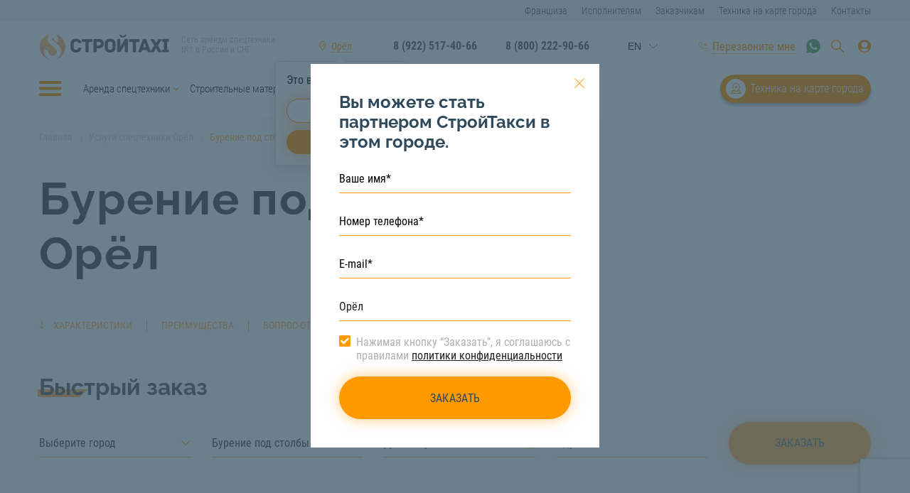

--- FILE ---
content_type: text/html; charset=UTF-8
request_url: https://stroitaxi.ru/orel/catalog/uslugi-spectehniki/burenie-pod-stolby/
body_size: 22906
content:
<!DOCTYPE html>
<html lang="ru">
<head>
    <meta charset="utf-8">
    <title>Бурение под столбы в Орле | Услуги ямобура | СтройТакси</title>
    <meta http-equiv="X-UA-Compatible" content="IE=edge">
    <meta name="viewport" content="width=device-width, initial-scale=1">
    <link rel="shortcut icon" href="/favicon.ico">
	    <meta name="description" content="Бурение под столбы в Орле. Услуги ямобура и другой спецтехники с экипажем по доступным ценам на сайте СтройТакси. Бесплатная консультация и подбор техники. Звоните!" />
    <link href="/bitrix/cache/css/s1/stroitaxi_su/template_6af8aee995f2f9d4549afb54c537e78f/template_6af8aee995f2f9d4549afb54c537e78f_v1.css?1769420862247390" type="text/css" rel="stylesheet" data-template-style="true"/>
    <script src="https://www.google.com/recaptcha/api.js?render=6LfKjFwoAAAAAJ_VYCUAv1OnZ1ISvPNKFfpgL9zr"></script>
<script src="https://www.google.com/recaptcha/api.js"></script>
<!--[if IE]><script src="https://cdnjs.cloudflare.com/ajax/libs/html5shiv/3.7.3/html5shiv.min.js"></script><![endif]-->
<!-- dev2fun module opengraph -->
<meta property="og:title" content="Бурение под столбы в Орле | Услуги ямобура | СтройТакси"/>
<meta property="og:description" content="Бурение под столбы в Орле. Услуги ямобура и другой спецтехники с экипажем по доступным ценам на сайте СтройТакси. Бесплатная консультация и подбор те..."/>
<meta property="og:url" content="https://stroitaxi.ru/orel/catalog/uslugi-spectehniki/burenie-pod-stolby/"/>
<meta property="og:type" content="website"/>
<meta property="og:site_name" content="stroitaxi.ru"/>
<meta property="og:image" content="https://stroitaxi.ru/upload/iblock/afa/afa0114f7ae3f480cdbcb0421611f9b7.jpg"/>
<meta property="og:image:type" content="image/jpeg"/>
<meta property="og:image:width" content="720"/>
<meta property="og:image:height" content="480"/>
<!-- /dev2fun module opengraph -->



    <script>
        let customPoints = {},
	        mapCoords = [52.961638571382, 36.060145];
    </script>
<!-- Global site tag (gtag.js) - Google Analytics -->
<script async src="https://www.googletagmanager.com/gtag/js?id=UA-60416578-31"></script>
<script>
  window.dataLayer = window.dataLayer || [];
  function gtag(){dataLayer.push(arguments);}
  gtag('js', new Date());

  gtag('config', 'UA-60416578-31');
</script>
<script>
    function callbackClick() {
        grecaptcha.ready(function() {
            grecaptcha.execute('6LfKjFwoAAAAAJ_VYCUAv1OnZ1ISvPNKFfpgL9zr', {action: 'submit'}).then(function(token) {
                $(".recaptchaResponse").each(function() {
                    $(this).val(token);
                });
            });
        });
    }
</script>
<script src="//code.jivo.ru/widget/sZwCaa6JV8" async></script>

</head>
<body>
<header class="header">
    <div class="small_header">
        <div class="container">
                <ul>
                <li>
            <a
                                class=" " href="/franchise/">Франшиза</a>
        </li>
                <li>
            <a
                                class=" " href="/uspolnutelaym/">Исполнителям</a>
        </li>
                <li>
            <a
                                class=" " href="/customers/">Заказчикам</a>
        </li>
                <li>
            <a
                                class=" " href="/orel/tehnika_map/">Техника на карте города</a>
        </li>
                <li>
            <a
                                class=" " href="/orel/contacts/">Контакты</a>
        </li>
            </ul>
        </div>
    </div><!-- /small_header -->

    <div class="headerbox_outer">
        <div class="headerbox">
            <div class="container">
                <a href="#" class="bars js_bars"></a>
                <div class="logo">
                    <a href="/orel/"><img src="/local/templates/stroitaxi_su/public/images/logo.svg" alt=""></a>
                    <span class="logo_text">Сеть аренды спецтехники №1 в России и СНГ</span>
                </div>
                <div class="select_town">
                    <a href="#select_town_win" class="select_town_link js_select_town_link"><span class="choosed_town_txt">Орёл</span></a>
                                        <div class="select_town_popup">
                        <div class="select_town_popup_back">
                            <div class="select_town_popup_town">Это ваш город?</div>
                            <div class="select_town_popup_buttons">
                                <a href="#" class="btn btn-small btn-yes js_city_confirm">Да</a>
                                <a href="#select_town_win" class="btn btn-small btn-no js_select_town_link">Изменить</a>
                            </div>
                        </div>
                    </div>
                    <div class="select_town_popup-back"></div>
                                    </div>
                <div class="phone">
                                        <a href="tel:+79225174066">8 (922) 517-40-66</a>
                                                            <a href="tel:+78002229066">8 (800) 222-90-66</a>
                                        <span>Звонок бесплатный</span>
                </div>
                <div class="lang-block">
                    <div id="ytWidget"></div>
                    <script src="https://translate.yandex.net/website-widget/v1/widget.js?widgetId=ytWidget&pageLang=ru&widgetTheme=light&autoMode=false" type="text/javascript"></script>
                </div>
                <div class="flex_center">
                    <a href="#callback" class="select_town_link select_town_link-phone js_callback"><span>Перезвоните мне</span></a>
                    <span class="select_town_link-phone2">
	                                            <a href="tel:+79225174066">8 (922) 517-40-66</a>
	                                        </span>
                                            <span class="header_whatsapp">
                            <a href="https://wa.me/79155082100?text=%D0%97%D0%B4%D1%80%D0%B0%D0%B2%D1%81%D1%82%D0%B2%D1%83%D0%B9%D1%82%D0%B5!"></a>
                        </span>
                                        <div class="search_header sm-hidden">
                        <a href="#" class="search_icon js_showsearch"></a>
                    </div><!-- /search_header -->
                    <div class="user_head">
                        <a href="#" class="icon_user"></a>
                        <div class="user_head_modal">
                            <a href="http://stroitaxi.su/client#/login" class="js_signin_" target="_blank">Кабинет заказчика</a>
<span>или</span>
<a href="http://stroitaxi.su/contractor#/login" class="js_signin_" target="_blank">Кабинет исполнителя</a>                                                    </div>
                    </div>
                </div>
                <div class="catwin">
					<div class="parentcatalog">
                        <div class="catwin_title active"><a href="/orel/catalog/">Каталог</a></div>
                        <div class="catalog_subpopup" style="display:block">
                                            <div class="catwin_section catwin_section_position_0">
                                                                <div class="catwin_title ">Аренда спецтехники</div>
                    <ul class="mainparent">
                                                                                                                <li>
                                    <a
                                                                                                            href="/orel/catalog/arenda-spetstekhniki/avtovyshki/">Автовышки</a>
                                                                    </li>
                                                                                                                                                                    <li>
                                    <a
                                                                                                            href="/orel/catalog/arenda-spetstekhniki/avtokrani/">Автокраны</a>
                                                                    </li>
                                                                                                                                                                    <li>
                                    <a
                                                                                                            href="/orel/catalog/arenda-spetstekhniki/bortoviye-mashini/">Бортовые машины</a>
                                                                    </li>
                                                                                                                                                                    <li>
                                    <a
                                                                                                            href="/orel/catalog/arenda-spetstekhniki/buldozeri/">Бульдозеры</a>
                                                                    </li>
                                                                                                                                                                    <li>
                                    <a
                                                                                                            href="/orel/catalog/arenda-spetstekhniki/gidromoloti/">Гидромолоты</a>
                                                                    </li>
                                                                                                                                                                    <li>
                                    <a
                                                                                                            href="/orel/catalog/arenda-spetstekhniki/manipulyatori/">Манипуляторы</a>
                                                                    </li>
                                                                                                                                                                    <li>
                                    <a
                                                                                                            href="/orel/catalog/arenda-spetstekhniki/mini-pogruzchiki/">Мини-погрузчики</a>
                                                                    </li>
                                                                                                                                                                    <li>
                                    <a
                                                                                                            href="/orel/catalog/arenda-spetstekhniki/mini-ekskavatori/">Мини-экскаваторы</a>
                                                                    </li>
                                                                                                                                                                    <li>
                                    <a
                                                                                                            href="/orel/catalog/arenda-spetstekhniki/samosvali/">Самосвалы</a>
                                                                    </li>
                                                                                                                                                                    <li>
                                    <a
                                                                                                            href="/orel/catalog/arenda-spetstekhniki/trali/">Тралы</a>
                                                                    </li>
                                                                                                                                                                    <li>
                                    <a
                                                                                                            href="/orel/catalog/arenda-spetstekhniki/frontalnye-pogruzchiki/">Фронтальные погрузчики</a>
                                                                    </li>
                                                                                                                                                                    <li>
                                    <a
                                                                                                            href="/orel/catalog/arenda-spetstekhniki/evakuatori/">Эвакуаторы</a>
                                                                    </li>
                                                                                                                                                                    <li>
                                    <a
                                                                                                            href="/orel/catalog/arenda-spetstekhniki/ekskavatori/">Экскаваторы</a>
                                                                    </li>
                                                                                                                                                                    <li>
                                    <a
                                                                                                            href="/orel/catalog/arenda-spetstekhniki/ekskavatori-pogruzchiki/">Экскаваторы-погрузчики</a>
                                                                    </li>
                                                                                                                                                                    <li>
                                    <a
                                                                                                            href="/orel/catalog/arenda-spetstekhniki/yamoburi/">Ямобуры</a>
                                                                    </li>
                                                                                                                                <li class="show_all_link"><a href="/orel/catalog/arenda-spetstekhniki/">Смотреть все</a></li>
                                            </ul>
                                                </div>
            <div class="catwin_section catwin_section_position_1">
                                                                <div class="catwin_title ">Строительные материалы</div>
                    <ul class="mainparent">
                                                                                                                <li>
                                    <a
                                                                                                            href="/orel/catalog/stroitelnye-materialy/asfaltovaya-kroshka/">Асфальтовая крошка</a>
                                                                    </li>
                                                                                                                                                                    <li>
                                    <a
                                                                                                            href="/orel/catalog/stroitelnye-materialy/beton-tovarnyy/">Бетон товарный</a>
                                                                    </li>
                                                                                                                                                                    <li>
                                    <a
                                                                                                            href="/orel/catalog/stroitelnye-materialy/graviy/">Гравий</a>
                                                                    </li>
                                                                                                                                                                    <li>
                                    <a
                                                                                                            href="/orel/catalog/stroitelnye-materialy/granitnyy-shcheben/">Гранитный щебень</a>
                                                                    </li>
                                                                                                                                                                    <li>
                                    <a
                                                                                                            href="/orel/catalog/stroitelnye-materialy/grunt/">Грунт</a>
                                                                    </li>
                                                                                                                                                                    <li>
                                    <a
                                                                                                            href="/orel/catalog/stroitelnye-materialy/kamennyy-ugol/">Каменный уголь</a>
                                                                    </li>
                                                                                                                                                                    <li>
                                    <a
                                                                                                            href="/orel/catalog/stroitelnye-materialy/koroviy-navoz/">Коровий навоз</a>
                                                                    </li>
                                                                                                                                                                    <li>
                                    <a
                                                                                                            href="/orel/catalog/stroitelnye-materialy/opgs/">ОПГС</a>
                                                                    </li>
                                                                                                                                                                    <li>
                                    <a
                                                                                                            href="/orel/catalog/stroitelnye-materialy/pgs/">ПГС</a>
                                                                    </li>
                                                                                                                                                                    <li>
                                    <a
                                                                                                            href="/orel/catalog/stroitelnye-materialy/pesok-rechnoy/">Песок речной</a>
                                                                    </li>
                                                                                                                                                                    <li>
                                    <a
                                                                                                            href="/orel/catalog/stroitelnye-materialy/pesok-stroitelnyy/">Песок строительный</a>
                                                                    </li>
                                                                                                                                                                    <li>
                                    <a
                                                                                                            href="/orel/catalog/stroitelnye-materialy/plodorodnyy-grunt/">Плодородный грунт</a>
                                                                    </li>
                                                                                                                                                                    <li>
                                    <a
                                                                                                            href="/orel/catalog/stroitelnye-materialy/torf/">Торф</a>
                                                                    </li>
                                                                                                                                                                    <li>
                                    <a
                                                                                                            href="/orel/catalog/stroitelnye-materialy/shlak/">Шлак</a>
                                                                    </li>
                                                                                                                                                                    <li>
                                    <a
                                                                                                            href="/orel/catalog/stroitelnye-materialy/shcheben-dolomit/">Щебень доломит</a>
                                                                    </li>
                                                                                                                                <li class="show_all_link"><a href="/orel/catalog/stroitelnye-materialy/">Смотреть все</a></li>
                                            </ul>
                                                </div>
            <div class="catwin_section catwin_section_position_2">
                                                                <div class="catwin_title ">Услуги спецтехники</div>
                    <ul class="mainparent">
                                                                                                                <li>
                                    <a
                                                                                                            href="/orel/catalog/uslugi-spectehniki/buksirovka-pritsepov-i-polupritsepov/">Буксировка прицепов и полуприцепов</a>
                                                                    </li>
                                                                                                                                                                    <li>
                                    <a
                                                                                                            href="/orel/catalog/uslugi-spectehniki/burenie-pod-stolby/">Бурение под столбы</a>
                                                                    </li>
                                                                                                                                                                    <li>
                                    <a
                                                                                                            href="/orel/catalog/uslugi-spectehniki/valka-derevev/">Валка деревьев</a>
                                                                    </li>
                                                                                                                                                            <li class="show_all_link"><a href="/orel/catalog/uslugi-spectehniki/">Смотреть все</a></li>
                                            </ul>
                                                                                <div class="catwin_title ">Персонал</div>
                    <ul class="mainparent">
                                                                                                                <li>
                                    <a
                                                                                                            href="/orel/catalog/personal/gruzchiki/">Грузчики</a>
                                                                    </li>
                                                                                                                                                                    <li>
                                    <a
                                                                                                            href="/orel/catalog/personal/raznorabochie/">Разнорабочие</a>
                                                                    </li>
                                                                                                                                <li class="show_all_link"><a href="/orel/catalog/personal/">Смотреть все</a></li>
                                            </ul>
                                                                                <div class="catwin_title hide-mobile">СтройТакси</div>
                    <ul class="mainparent">
                                                                                                                <li>
                                    <a
                                                                                                            href="/franchise/">Франшиза</a>
                                                                    </li>
                                                                                                                                                                    <li>
                                    <a
                                                                                                            href="/uspolnutelaym/">Исполнителям</a>
                                                                    </li>
                                                                                                                                                                    <li>
                                    <a
                                                                                                            href="/blog/">Блог</a>
                                                                    </li>
                                                                                                                                                    </ul>
                                                </div>
            <div class="catwin_section catwin_section_position_3">
                                                                <div class="catwin_title 123"><a href=""></a></div>
                                                </div>
                            </div>
                        <div class="catwin_title border-top"><a href="/about/">СтройТакси</a></div>
                        <div class="catalog_subpopup mobile-only">
                            <ul class="mainparent">
    <li>
        <a href="/franchise/">Франшиза</a>
    </li>
    <li>
        <a href="/uspolnutelaym/">Исполнителям</a>
    </li>
    <li>
        <a href="/blog/">Блог</a>
    </li>
    <li>
        <a href="/customers/">Заказчикам</a>
    </li>
    <li>
        <a class="share_link" target="_blank" href="https://stroitaxi.com/o-nas">О нас</a>
    </li>
    <li>
        <a href="/izhevsk/contacts/">Контакты</a>
    </li>
    <li>
        <a href="/stroytaksi/reviews/">Отзывы</a>
    </li>
    <li>
        <a href="/stroytaksi/vacancii/">Вакансии</a>
    </li>
    <li>
        <a href="/stroytaksi/sale/">Акции</a>
    </li>
    <li>
        <a href="/stroytaksi/price/">Прайс-лист</a>
    </li>
    <li>
        <a href="/stroytaksi/nashi-proekty">Наши проекты</a>
    </li>
    <li>
        <a href="/stroytaksi/clients">Наши клиенты</a>
    </li>
    <li>
        <a href="/stroytaksi/mobilnoe-prilozhenie">Мобильное приложение</a>
    </li>
</ul>                        </div>


						<div class="mobilemenu-top">
						    <ul>
                <li>
            <a
                                class=" " href="/franchise/">Франшиза</a>
        </li>
                <li>
            <a
                                class=" " href="/uspolnutelaym/">Исполнителям</a>
        </li>
                <li>
            <a
                                class=" " href="/customers/">Заказчикам</a>
        </li>
                <li>
            <a
                                class=" " href="/orel/tehnika_map/">Техника на карте города</a>
        </li>
                <li>
            <a
                                class=" " href="/orel/contacts/">Контакты</a>
        </li>
            </ul>
						</div>
					</div>

					<div class="phonemobmenu">
                        												<a href="tel:+79225174066">8 (922) 517-40-66</a>
												<div class="subphonetititle">Звонок бесплатный</div>
					</div>
					<div class="mobileapp_link mobileapp">
                        <a href="https://apps.apple.com/ru/app/%D1%81%D1%82%D1%80%D0%BE%D0%B9%D1%82%D0%B0%D0%BA%D1%81%D0%B8-%D0%B0%D1%80%D0%B5%D0%BD%D0%B4%D0%B0-%D1%81%D0%BF%D0%B5%D1%86%D1%82%D0%B5%D1%85%D0%BD%D0%B8%D0%BA%D0%B8-%D0%B7%D0%B0%D0%BA%D0%B0%D0%B7-%D1%81%D0%BF%D0%B5%D1%86%D1%82%D0%B5%D1%85%D0%BD%D0%B8%D0%BA%D0%B8/id1250315409?l=en&mt=8" target="_blank"><img src="/local/templates/stroitaxi_su/public/images/appleapp.png" alt=""></a>
<a href="https://play.google.com/store/apps/details?id=com.ranzed.staxi.order" target="_blank"><img src="/local/templates/stroitaxi_su/public/images/googleplayapp.png" alt=""></a>												<div class="mobappdescribe">Скачайте мобильное приложение</div>
					</div>

                  <div class="social">
                        <a href="https://vk.com/stroitaxirus" target="_blank"><img src="/local/templates/stroitaxi_su/public/images/svg/vk.svg" alt="VK"></a>
                                                                                        <a href="https://instagram.com/stroitaxi?utm_medium=copy_link" target="_blank"><img src="/local/templates/stroitaxi_su/public/images/svg/inst.svg" alt="Instagram"></a>
                                                                                        <a href="https://www.youtube.com/channel/UCSk8WKhPzIUPZPku542BipQ" target="_blank"><img src="/local/templates/stroitaxi_su/public/images/svg/yt.svg" alt="YouTube"></a>
                                                                                        <a href="https://zen.yandex.ru/id/6051cdc06679a9504af7d8d2" target="_blank"><img src="/local/templates/stroitaxi_su/public/images/svg/zen.svg" alt="Zen"></a>
                                                                                                <a href="https://twitter.com/stroitaxi1" target="_blank"><img src="/local/templates/stroitaxi_su/public/images/svg/tw.svg" alt="Twitter"></a>
                                                                        <a href="https://www.facebook.com/stroitaxi/" target="_blank"><img src="/local/templates/stroitaxi_su/public/images/svg/fb.svg" alt="FaceBook"></a>
                                                                                                <a href="https://ok.ru/stroitaxi" target="_blank"><img src="/local/templates/stroitaxi_su/public/images/svg/ok.svg" alt="OK"></a>
            </div>

                </div><!-- /catwin -->
            </div>
        </div><!-- /headerbox -->
    </div><!-- /headerbox_outer -->

    <div class="searchwin">
        <div class="container">
            <form action="/search/" method="get">
                <div class="searchwin_inner">
                    <input type="text" name="q" class="searchbox_input" placeholder="Поиск по каталогу" value="">
                    <input type="submit" class="searchbox_btn">
                </div>
            </form>
        </div>
    </div><!-- /searchwin -->

    <div class="header_middle">
        <div class="container">
            <nav class="headmenu">
                <a href="#" class="bars js_bars"></a>
                    <ul class="headmenu_main">
                <li class="parent">
            <a href="/orel/catalog/arenda-spetstekhniki/">Аренда спецтехники</a>
                                    <ul>
                                                <li><a href="/orel/catalog/arenda-spetstekhniki/avtovyshki/">Автовышки</a></li>
                                                                <li><a href="/orel/catalog/arenda-spetstekhniki/avtokrani/">Автокраны</a></li>
                                                                <li><a href="/orel/catalog/arenda-spetstekhniki/bortoviye-mashini/">Бортовые машины</a></li>
                                                                <li><a href="/orel/catalog/arenda-spetstekhniki/buldozeri/">Бульдозеры</a></li>
                                                                <li><a href="/orel/catalog/arenda-spetstekhniki/gidromoloti/">Гидромолоты</a></li>
                                                                <li><a href="/orel/catalog/arenda-spetstekhniki/manipulyatori/">Манипуляторы</a></li>
                                                                <li><a href="/orel/catalog/arenda-spetstekhniki/mini-pogruzchiki/">Мини-погрузчики</a></li>
                                                                <li><a href="/orel/catalog/arenda-spetstekhniki/mini-ekskavatori/">Мини-экскаваторы</a></li>
                                                                <li><a href="/orel/catalog/arenda-spetstekhniki/samosvali/">Самосвалы</a></li>
                                                                <li><a href="/orel/catalog/arenda-spetstekhniki/trali/">Тралы</a></li>
                                                                <li><a href="/orel/catalog/arenda-spetstekhniki/frontalnye-pogruzchiki/">Фронтальные погрузчики</a></li>
                                                                <li><a href="/orel/catalog/arenda-spetstekhniki/evakuatori/">Эвакуаторы</a></li>
                                                                <li><a href="/orel/catalog/arenda-spetstekhniki/ekskavatori/">Экскаваторы</a></li>
                                                                <li><a href="/orel/catalog/arenda-spetstekhniki/ekskavatori-pogruzchiki/">Экскаваторы-погрузчики</a></li>
                                                                <li><a href="/orel/catalog/arenda-spetstekhniki/yamoburi/">Ямобуры</a></li>
                                                                <li><a href="/orel/catalog/arenda-spetstekhniki/">Смотреть все</a></li>
                            </ul>
                    </li>
                <li class="parent">
            <a href="/orel/catalog/stroitelnye-materialy/">Строительные материалы</a>
                                    <ul>
                                                <li><a href="/orel/catalog/stroitelnye-materialy/asfaltovaya-kroshka/">Асфальтовая крошка</a></li>
                                                                <li><a href="/orel/catalog/stroitelnye-materialy/beton-tovarnyy/">Бетон товарный</a></li>
                                                                <li><a href="/orel/catalog/stroitelnye-materialy/graviy/">Гравий</a></li>
                                                                <li><a href="/orel/catalog/stroitelnye-materialy/granitnyy-shcheben/">Гранитный щебень</a></li>
                                                                <li><a href="/orel/catalog/stroitelnye-materialy/grunt/">Грунт</a></li>
                                                                <li><a href="/orel/catalog/stroitelnye-materialy/kamennyy-ugol/">Каменный уголь</a></li>
                                                                <li><a href="/orel/catalog/stroitelnye-materialy/koroviy-navoz/">Коровий навоз</a></li>
                                                                <li><a href="/orel/catalog/stroitelnye-materialy/opgs/">ОПГС</a></li>
                                                                <li><a href="/orel/catalog/stroitelnye-materialy/pgs/">ПГС</a></li>
                                                                <li><a href="/orel/catalog/stroitelnye-materialy/pesok-rechnoy/">Песок речной</a></li>
                                                                <li><a href="/orel/catalog/stroitelnye-materialy/pesok-stroitelnyy/">Песок строительный</a></li>
                                                                <li><a href="/orel/catalog/stroitelnye-materialy/plodorodnyy-grunt/">Плодородный грунт</a></li>
                                                                <li><a href="/orel/catalog/stroitelnye-materialy/torf/">Торф</a></li>
                                                                <li><a href="/orel/catalog/stroitelnye-materialy/shlak/">Шлак</a></li>
                                                                <li><a href="/orel/catalog/stroitelnye-materialy/shcheben-dolomit/">Щебень доломит</a></li>
                                                                <li><a href="/orel/catalog/stroitelnye-materialy/">Смотреть все</a></li>
                            </ul>
                    </li>
                <li class="parent">
            <a href="/orel/catalog/uslugi-spectehniki/">Услуги спецтехники</a>
                                    <ul>
                                                <li><a href="/orel/catalog/uslugi-spectehniki/buksirovka-pritsepov-i-polupritsepov/">Буксировка прицепов и полуприцепов</a></li>
                                                                <li><a href="/orel/catalog/uslugi-spectehniki/burenie-pod-stolby/">Бурение под столбы</a></li>
                                                                <li><a href="/orel/catalog/uslugi-spectehniki/valka-derevev/">Валка деревьев</a></li>
                                                                                <li><a href="/orel/catalog/uslugi-spectehniki/">Смотреть все</a></li>
                            </ul>
                    </li>
                <li class="parent">
            <a href="/orel/catalog/personal/">Персонал</a>
                                    <ul>
                                                <li><a href="/orel/catalog/personal/gruzchiki/">Грузчики</a></li>
                                                                <li><a href="/orel/catalog/personal/raznorabochie/">Разнорабочие</a></li>
                                                                <li><a href="/orel/catalog/personal/">Смотреть все</a></li>
                            </ul>
                    </li>
                <li class="parent">
            <a href="/stroytaksi/">СтройТакси</a>
                                    <ul>
                                                <li><a href="/franchise/">Франшиза</a></li>
                                                                <li><a href="/uspolnutelaym/">Исполнителям</a></li>
                                                                <li><a href="/blog/">Блог</a></li>
                                                                <li><a href="/customers/">Заказчикам</a></li>
                                                                <li><a href="https://stroitaxi.com/o-nas">О нас</a></li>
                                                                <li><a href="/orel/contacts/">Контакты</a></li>
                                                                <li><a href="/stroytaksi/vacancii/">Вакансии</a></li>
                                                                <li><a href="/stroytaksi/sale/">Акции</a></li>
                                                                <li><a href="/orel/price/">Прайс-лист</a></li>
                                                                <li><a href="/stroytaksi/nashi-proekty/">Наши проекты</a></li>
                                                                <li><a href="/stroytaksi/clients/">Наши клиенты</a></li>
                                                                <li><a href="/stroytaksi/mobilnoe-prilozhenie/">Мобильное приложение</a></li>
                                                                <li><a href="/stroytaksi/reviews/">Отзывы</a></li>
                                                            </ul>
                    </li>
            </ul>
            </nav>
            <a href="/orel/tehnika_map/" class="tech_map">Техника на карте города</a>
        </div>
    </div><!-- /header_middle -->
</header><!-- /header -->

<div class="select_town_modal" id="select_town_win">
    <div class="select_town_modal_title">Ваш город - <span>Орёл</span></div>
    <div class="searchbox">
        <form action="#" method="get">
            <input type="text" name="search" class="searchbox_input" id="js-search-city" placeholder="Поиск по городам" autocomplete="off">
            <input type="submit" class="searchbox_btn">
        </form>
    </div><!-- /searchbox -->
        <div class="townlist js-default-city-result">
        <div class="swiper-container">
            <div class="swiper-wrapper">
                <div class="swiper-slide">
                    <div class="townlist_col">
                                                <ul>
                            <li class="townlist_letter">Б</li>
                                                        <li><a href="#" class="js-select-city"  data-path="https://stroitaxi.ru/belgorod/" data-id="46" data-name="Белгород">Белгород</a></li>
                                                    </ul>
                                                <ul>
                            <li class="townlist_letter">В</li>
                                                        <li><a href="#" class="js-select-city"  data-path="https://stroitaxi.ru/votkinsk/" data-id="146" data-name="Воткинск">Воткинск</a></li>
                                                    </ul>
                                                <ul>
                            <li class="townlist_letter">Г</li>
                                                        <li><a href="#" class="js-select-city"  data-path="https://stroitaxi.ru/glazov/" data-id="148" data-name="Глазов">Глазов</a></li>
                                                        <li><a href="#" class="js-select-city"  data-path="https://stroitaxi.ru/groznyy/" data-id="160" data-name="Грозный">Грозный</a></li>
                                                    </ul>
                                                <ul>
                            <li class="townlist_letter">Д</li>
                                                        <li><a href="#" class="js-select-city"  data-path="https://stroitaxi.ru/dmitrov/" data-id="47" data-name="Дмитров">Дмитров</a></li>
                                                        <li><a href="#" class="js-select-city"  data-path="https://stroitaxi.ru/domodedovo/" data-id="134" data-name="Домодедово">Домодедово</a></li>
                                                    </ul>
                                                <ul>
                            <li class="townlist_letter">З</li>
                                                        <li><a href="#" class="js-select-city"  data-path="https://stroitaxi.ru/zelenograd/" data-id="104" data-name="Зеленоград">Зеленоград</a></li>
                                                    </ul>
                                                <ul>
                            <li class="townlist_letter">И</li>
                                                        <li><a href="#" class="js-select-city"  data-path="https://stroitaxi.ru/izhevsk/" data-id="20" data-name="Ижевск">Ижевск</a></li>
                                                    </ul>
                                                <ul>
                            <li class="townlist_letter">К</li>
                                                        <li><a href="#" class="js-select-city"  data-path="https://stroitaxi.ru/kaliningrad/" data-id="72" data-name="Калининград">Калининград</a></li>
                                                        <li><a href="#" class="js-select-city"  data-path="https://stroitaxi.ru/krasnodar/" data-id="32" data-name="Краснодар">Краснодар</a></li>
                                                    </ul>
                                                <ul>
                            <li class="townlist_letter">Л</li>
                                                        <li><a href="#" class="js-select-city"  data-path="https://stroitaxi.ru/lyubertsy/" data-id="76" data-name="Люберцы">Люберцы</a></li>
                                                    </ul>
                                                <ul>
                            <li class="townlist_letter">М</li>
                                                        <li><a href="#" class="js-select-city"  data-path="https://stroitaxi.ru/magnitogorsk/" data-id="106" data-name="Магнитогорск">Магнитогорск</a></li>
                                                        <li><a href="#" class="js-select-city"  data-path="https://stroitaxi.ru/mozhga/" data-id="149" data-name="Можга">Можга</a></li>
                                                        <li><a href="#" class="js-select-city"  data-path="https://stroitaxi.ru/moskva/" data-id="68" data-name="Москва">Москва</a></li>
                                                    </ul>
                                                <ul>
                            <li class="townlist_letter">О</li>
                                                        <li><a href="#" class="js-select-city"  data-path="https://stroitaxi.ru/odintsovo/" data-id="88" data-name="Одинцово">Одинцово</a></li>
                                                        <li><a href="#" class="js-select-city"  data-path="https://stroitaxi.ru/omsk/" data-id="11" data-name="Омск">Омск</a></li>
                                                        <li><a href="#" class="js-select-city"  data-path="https://stroitaxi.ru/orenburg/" data-id="2" data-name="Оренбург">Оренбург</a></li>
                                                    </ul>
                                                <ul>
                            <li class="townlist_letter">П</li>
                                                        <li><a href="#" class="js-select-city"  data-path="https://stroitaxi.ru/podolsk/" data-id="129" data-name="Подольск">Подольск</a></li>
                                                    </ul>
                                                <ul>
                            <li class="townlist_letter">С</li>
                                                        <li><a href="#" class="js-select-city"  data-path="https://stroitaxi.ru/salavat/" data-id="156" data-name="Салават">Салават</a></li>
                                                        <li><a href="#" class="js-select-city"  data-path="https://stroitaxi.ru/samara/" data-id="38" data-name="Самара">Самара</a></li>
                                                        <li><a href="#" class="js-select-city"  data-path="https://stroitaxi.ru/sankt-peterburg/" data-id="27" data-name="Санкт-Петербург">Санкт-Петербург</a></li>
                                                        <li><a href="#" class="js-select-city"  data-path="https://stroitaxi.ru/sarapul/" data-id="147" data-name="Сарапул">Сарапул</a></li>
                                                        <li><a href="#" class="js-select-city"  data-path="https://stroitaxi.ru/sevastopol/" data-id="31" data-name="Севастополь">Севастополь</a></li>
                                                        <li><a href="#" class="js-select-city"  data-path="https://stroitaxi.ru/sergiev-posad/" data-id="158" data-name="Сергиев Посад">Сергиев Посад</a></li>
                                                        <li><a href="#" class="js-select-city"  data-path="https://stroitaxi.ru/simferopol/" data-id="93" data-name="Симферополь">Симферополь</a></li>
                                                        <li><a href="#" class="js-select-city"  data-path="https://stroitaxi.ru/smolensk/" data-id="41" data-name="Смоленск">Смоленск</a></li>
                                                        <li><a href="#" class="js-select-city"  data-path="https://stroitaxi.ru/staryy-oskol/" data-id="105" data-name="Старый Оскол">Старый Оскол</a></li>
                                                        <li><a href="#" class="js-select-city"  data-path="https://stroitaxi.ru/sterlitamak/" data-id="29" data-name="Стерлитамак">Стерлитамак</a></li>
                                                        <li><a href="#" class="js-select-city"  data-path="https://stroitaxi.ru/sudak/" data-id="144" data-name="Судак">Судак</a></li>
                                                    </ul>
                                                <ul>
                            <li class="townlist_letter">Т</li>
                                                        <li><a href="#" class="js-select-city"  data-path="https://stroitaxi.ru/tomsk/" data-id="114" data-name="Томск">Томск</a></li>
                                                    </ul>
                                                <ul>
                            <li class="townlist_letter">У</li>
                                                        <li><a href="#" class="js-select-city"  data-path="https://stroitaxi.ru/ulyanovsk/" data-id="13" data-name="Ульяновск">Ульяновск</a></li>
                                                        <li><a href="#" class="js-select-city"  data-path="https://stroitaxi.ru/ufa/" data-id="21" data-name="Уфа">Уфа</a></li>
                                                    </ul>
                                                <ul>
                            <li class="townlist_letter">Ф</li>
                                                        <li><a href="#" class="js-select-city"  data-path="https://stroitaxi.ru/feodosia/" data-id="145" data-name="Феодосия">Феодосия</a></li>
                                                    </ul>
                                                <ul>
                            <li class="townlist_letter">Х</li>
                                                        <li><a href="#" class="js-select-city"  data-path="https://stroitaxi.ru/habarovsk/" data-id="18" data-name="Хабаровск">Хабаровск</a></li>
                                                        <li><a href="#" class="js-select-city"  data-path="https://stroitaxi.ru/khimki/" data-id="91" data-name="Химки">Химки</a></li>
                                                    </ul>
                                                <ul>
                            <li class="townlist_letter">Ч</li>
                                                        <li><a href="#" class="js-select-city"  data-path="https://stroitaxi.ru/cheboksary/" data-id="43" data-name="Чебоксары">Чебоксары</a></li>
                                                        <li><a href="#" class="js-select-city"  data-path="https://stroitaxi.ru/chelyabinsk/" data-id="16" data-name="Челябинск">Челябинск</a></li>
                                                    </ul>
                                                <ul>
                            <li class="townlist_letter">Ю</li>
                                                        <li><a href="#" class="js-select-city"  data-path="https://stroitaxi.ru/yuzhno-sakhalinsk/" data-id="65" data-name="Южно-Сахалинск">Южно-Сахалинск</a></li>
                                                    </ul>
                                                <ul>
                            <li class="townlist_letter">Я</li>
                                                        <li><a href="#" class="js-select-city"  data-path="https://stroitaxi.ru/yakutsk/" data-id="81" data-name="Якутск">Якутск</a></li>
                                                        <li><a href="#" class="js-select-city"  data-path="https://stroitaxi.ru/yalta/" data-id="143" data-name="Ялта">Ялта</a></li>
                                                        <li><a href="#" class="js-select-city"  data-path="https://stroitaxi.ru/yaroslavl/" data-id="123" data-name="Ярославль">Ярославль</a></li>
                                                    </ul>
                                            </div>
                </div>
            </div>
            <div class="swiper-scrollbar"></div>
        </div>
        <a href="/franchise/">Открыть филиал</a>
    </div>
    <div class="townlist js-custom-city-result"></div>
        <a href="#" class="close" data-fancybox-close></a>
</div><!-- /townmodal -->
<div class="select_town_overlay"></div>
<script>
    const CITY_LIST = {'7':{'ID':'8','UF_ID':'46','UF_NAME':'Белгород','UF_PHONE':'89339049889','PATH':'https://stroitaxi.ru/belgorod/'},'20':{'ID':'21','UF_ID':'146','UF_NAME':'Воткинск','UF_PHONE':'8 (993) 525-92-28','PATH':'https://stroitaxi.ru/votkinsk/'},'23':{'ID':'24','UF_ID':'148','UF_NAME':'Глазов','UF_PHONE':'8 (993) 525-92-28','PATH':'https://stroitaxi.ru/glazov/'},'25':{'ID':'26','UF_ID':'160','UF_NAME':'Грозный','UF_PHONE':'89679494444','PATH':'https://stroitaxi.ru/groznyy/'},'26':{'ID':'27','UF_ID':'47','UF_NAME':'Дмитров','UF_PHONE':'8 (999) 501-12-21','PATH':'https://stroitaxi.ru/dmitrov/'},'27':{'ID':'28','UF_ID':'134','UF_NAME':'Домодедово','UF_PHONE':'8 (905) 7-329-329','PATH':'https://stroitaxi.ru/domodedovo/'},'30':{'ID':'31','UF_ID':'104','UF_NAME':'Зеленоград','UF_PHONE':'8 (903) 796-81-88','PATH':'https://stroitaxi.ru/zelenograd/'},'32':{'ID':'33','UF_ID':'20','UF_NAME':'Ижевск','UF_PHONE':'8 (993) 525-92-28','PATH':'https://stroitaxi.ru/izhevsk/'},'37':{'ID':'38','UF_ID':'72','UF_NAME':'Калининград','UF_PHONE':'8 (999) 148-20-50','PATH':'https://stroitaxi.ru/kaliningrad/'},'44':{'ID':'45','UF_ID':'32','UF_NAME':'Краснодар','UF_PHONE':'+79002772112','PATH':'https://stroitaxi.ru/krasnodar/'},'48':{'ID':'49','UF_ID':'76','UF_NAME':'Люберцы','UF_PHONE':'8 (903) 19-69-009','PATH':'https://stroitaxi.ru/lyubertsy/'},'49':{'ID':'50','UF_ID':'106','UF_NAME':'Магнитогорск','UF_PHONE':'+7 905 181 9161','PATH':'https://stroitaxi.ru/magnitogorsk/'},'55':{'ID':'56','UF_ID':'149','UF_NAME':'Можга','UF_PHONE':'8 (993) 525-92-28','PATH':'https://stroitaxi.ru/mozhga/'},'56':{'ID':'57','UF_ID':'68','UF_NAME':'Москва','UF_PHONE':'8-999-923-0511','PATH':'https://stroitaxi.ru/moskva/'},'72':{'ID':'73','UF_ID':'88','UF_NAME':'Одинцово','UF_PHONE':'8 (905) 7-329-329','PATH':'https://stroitaxi.ru/odintsovo/'},'74':{'ID':'75','UF_ID':'11','UF_NAME':'Омск','UF_PHONE':'8 (993) 07-979-07','PATH':'https://stroitaxi.ru/omsk/'},'76':{'ID':'76','UF_ID':'2','UF_NAME':'Оренбург','UF_PHONE':'8 (3532) 959-000','PATH':'https://stroitaxi.ru/orenburg/'},'82':{'ID':'83','UF_ID':'129','UF_NAME':'Подольск','UF_PHONE':'8 (905) 7-329-329','PATH':'https://stroitaxi.ru/podolsk/'},'87':{'ID':'88','UF_ID':'156','UF_NAME':'Салават','UF_PHONE':'8 (929) 751-17-77','PATH':'https://stroitaxi.ru/salavat/'},'88':{'ID':'89','UF_ID':'38','UF_NAME':'Самара','UF_PHONE':'8 (917) 973-70-00','PATH':'https://stroitaxi.ru/samara/'},'89':{'ID':'90','UF_ID':'27','UF_NAME':'Санкт-Петербург','UF_PHONE':'8 (993) 07-979-07','PATH':'https://stroitaxi.ru/sankt-peterburg/'},'91':{'ID':'92','UF_ID':'147','UF_NAME':'Сарапул','UF_PHONE':'8 (993) 525-92-28','PATH':'https://stroitaxi.ru/sarapul/'},'93':{'ID':'94','UF_ID':'31','UF_NAME':'Севастополь','UF_PHONE':'+79789612639','PATH':'https://stroitaxi.ru/sevastopol/'},'94':{'ID':'95','UF_ID':'158','UF_NAME':'Сергиев Посад','UF_PHONE':'8 (999) 501-12-21','PATH':'https://stroitaxi.ru/sergiev-posad/'},'96':{'ID':'97','UF_ID':'93','UF_NAME':'Симферополь','UF_PHONE':'+79789612639','PATH':'https://stroitaxi.ru/simferopol/'},'97':{'ID':'98','UF_ID':'41','UF_NAME':'Смоленск','UF_PHONE':'89002261122','PATH':'https://stroitaxi.ru/smolensk/'},'100':{'ID':'101','UF_ID':'105','UF_NAME':'Старый Оскол','UF_PHONE':'89339049889','PATH':'https://stroitaxi.ru/staryy-oskol/'},'101':{'ID':'102','UF_ID':'29','UF_NAME':'Стерлитамак','UF_PHONE':'8 (929) 751-17-77','PATH':'https://stroitaxi.ru/sterlitamak/'},'102':{'ID':'103','UF_ID':'144','UF_NAME':'Судак','UF_PHONE':'+79789612639','PATH':'https://stroitaxi.ru/sudak/'},'105':{'ID':'106','UF_ID':'114','UF_NAME':'Томск','UF_PHONE':'89225174066','PATH':'https://stroitaxi.ru/tomsk/'},'109':{'ID':'110','UF_ID':'13','UF_NAME':'Ульяновск','UF_PHONE':'8 (937) 274-04-66','PATH':'https://stroitaxi.ru/ulyanovsk/'},'113':{'ID':'114','UF_ID':'21','UF_NAME':'Уфа','UF_PHONE':'8 (929) 751-17-77','PATH':'https://stroitaxi.ru/ufa/'},'114':{'ID':'115','UF_ID':'145','UF_NAME':'Феодосия','UF_PHONE':'+79789612639','PATH':'https://stroitaxi.ru/feodosia/'},'115':{'ID':'116','UF_ID':'18','UF_NAME':'Хабаровск','UF_PHONE':'+79941350888','PATH':'https://stroitaxi.ru/habarovsk/'},'116':{'ID':'117','UF_ID':'91','UF_NAME':'Химки','UF_PHONE':'89225174066','PATH':'https://stroitaxi.ru/khimki/'},'117':{'ID':'118','UF_ID':'43','UF_NAME':'Чебоксары','UF_PHONE':'8 (8352) 76-76-56','PATH':'https://stroitaxi.ru/cheboksary/'},'118':{'ID':'119','UF_ID':'16','UF_NAME':'Челябинск','UF_PHONE':'8 (902) 616-49-69','PATH':'https://stroitaxi.ru/chelyabinsk/'},'123':{'ID':'124','UF_ID':'65','UF_NAME':'Южно-Сахалинск','UF_PHONE':'89147506688','PATH':'https://stroitaxi.ru/yuzhno-sakhalinsk/'},'124':{'ID':'125','UF_ID':'81','UF_NAME':'Якутск','UF_PHONE':'+79142351414','PATH':'https://stroitaxi.ru/yakutsk/'},'125':{'ID':'126','UF_ID':'143','UF_NAME':'Ялта','UF_PHONE':'+79789612639','PATH':'https://stroitaxi.ru/yalta/'},'126':{'ID':'127','UF_ID':'123','UF_NAME':'Ярославль','UF_PHONE':'89109730950','PATH':'https://stroitaxi.ru/yaroslavl/'}};
</script>

<div class="headmobile">
    <div class="container">
        <div class="select_town">
            <a href="#select_town_win" class="select_town_link js_select_town_link">
                <span class="choosed_town_txt">Орёл</span>
            </a>
                        <div class="select_town_popup">
                <div class="select_town_popup_back">
                    <div class="select_town_popup_town">Это ваш город?</div>
                    <div class="select_town_popup_buttons">
                        <a href="#" class="btn btn-small btn-yes js_city_confirm">Да</a>
                        <a href="#select_town_win" class="btn btn-small btn-no js_select_town_link">Изменить</a>
                    </div>
                </div>
            </div>
                    </div>
        <div class="phone">
	                    <a href="tel:+79225174066">8 (922) 517-40-66</a>
	                </div>
        <a href="#" class="searchbox_show"></a>
        <div class="searchbox">
            <form action="/search/" method="get">
                <input type="text" name="q" class="searchbox_input" placeholder="Поиск по каталогу">
                <input type="submit" class="searchbox_btn">
            </form>
        </div><!-- /searchbox -->
    </div>
</div><!-- /headmobile -->
    <div style="display: none">
                <div itemscope itemtype="http://schema.org/Organization">
            <span itemprop="name">СтройТакси</span>
            <a itemprop="url" href="https://stroitaxi.ru/">СтройТакси</a>
            Контакты:
                            <div itemprop="address" itemscope itemtype="http://schema.org/PostalAddress">
                    Адрес:
                                            <span itemprop="streetAddress">г. Орёл, пер. Воскресенский, 16</span>
                                                                <span itemprop="addressLocality">Орёл</span>,
                                    </div>
                                        Телефон:<span itemprop="telephone">8 (922) 517-40-66</span>,
                                        Электронная почта: <span itemprop="email">stroytaxe57@yandex.ru</span>
                        <img itemprop="logo" src="/local/templates/stroitaxi_su/public/images/logo.svg" alt="stroitaxi.ru" />
            <span itemprop="description">Аренда спецтехники и услуги спецтехники в одном окне. Крупнейшая сеть по аренде спецтехники СтройТакси. Более 40 городов в России и СНГ. Всегда свободная техника на карте вашего города!</span>
        </div>
    </div>

    <div class="firstscreen noslider">
        <div class="container">
            <div class="breadcrumbs"><a href="/orel/">Главная</a><a href="/orel/catalog/uslugi-spectehniki/">Услуги спецтехники Орёл</a><a class="last" href=""><span>Бурение под столбы Орёл</span></a></div>            <div class="firstscreen_innerpage" style="background-image: url('/local/templates/stroitaxi_su/public/images/uploads/slide2.png');">
                <div>
                    <div class="firstscreen_title">Бурение под столбы Орёл</div>
                    <div class="firstscreen_meta tb-hidden">
    <ul class="firstscreen_nav js_firstscreen_nav">
        <li><a href="#card-feat">характеристики</a></li>
        <li><a href="#card-advants">Преимущества</a></li>
        <li><a href="#faq-tab">Вопрос-ответ</a></li>

                    <li><a href="#card-related">Похожие услуги</a></li>
        
    </ul>
</div>
                </div>
            </div>
            <div class="mobilenav js_mobilenav">
    <a href="#" class="mobilenav_link">Характеристики</a>
    <div class="mobilenav_dropdown">
        <ul class="js_firstscreen_nav">
            <li><a href="#card-feat">Характеристики</a></li>
            <li><a href="#card-advants">Преимущества</a></li>
            <li><a href="#faq-tab">Вопрос-ответ</a></li>
                            <li><a href="#card-related">Похожие услуги</a></li>
                    </ul>
    </div>
</div><!-- /mobilenav -->
<div class="mobilenav_overlay"></div>
        </div>
    </div><!-- /firstscreen -->

<div class="formbg " id="quick-order">
    <div class="container">
        <div class="pagetitle"><span>Быстрый заказ</span></div>
        <form class="formbg_container" id="fast_order_first">
    <div class="form-group">
        <select class="selectbox" name="CITY_ID" required>
    <option value="">Выберите город</option>
        <option  value="46">Белгород</option>
        <option  value="146">Воткинск</option>
        <option  value="148">Глазов</option>
        <option  value="160">Грозный</option>
        <option  value="47">Дмитров</option>
        <option  value="134">Домодедово</option>
        <option  value="104">Зеленоград</option>
        <option  value="20">Ижевск</option>
        <option  value="72">Калининград</option>
        <option  value="32">Краснодар</option>
        <option  value="76">Люберцы</option>
        <option  value="106">Магнитогорск</option>
        <option  value="149">Можга</option>
        <option  value="68">Москва</option>
        <option  value="88">Одинцово</option>
        <option  value="11">Омск</option>
        <option  value="2">Оренбург</option>
        <option  value="129">Подольск</option>
        <option  value="156">Салават</option>
        <option  value="38">Самара</option>
        <option  value="27">Санкт-Петербург</option>
        <option  value="147">Сарапул</option>
        <option  value="31">Севастополь</option>
        <option  value="158">Сергиев Посад</option>
        <option  value="93">Симферополь</option>
        <option  value="41">Смоленск</option>
        <option  value="105">Старый Оскол</option>
        <option  value="29">Стерлитамак</option>
        <option  value="144">Судак</option>
        <option  value="114">Томск</option>
        <option  value="13">Ульяновск</option>
        <option  value="21">Уфа</option>
        <option  value="145">Феодосия</option>
        <option  value="18">Хабаровск</option>
        <option  value="91">Химки</option>
        <option  value="43">Чебоксары</option>
        <option  value="16">Челябинск</option>
        <option  value="65">Южно-Сахалинск</option>
        <option  value="81">Якутск</option>
        <option  value="143">Ялта</option>
        <option  value="123">Ярославль</option>
    </select>    </div>
    <div class="form-group">
        <div class="choosebox_block">
            <input type="hidden" id="choosebox_hidden" class="choosebox" name="TYPE" value="">
            <input type="hidden" id="choosebox_name_hidden" class="choosebox input" value="Бурение под столбы" name="TYPE_NAME">
            <div class="choosebox">
                <a href="#" class="choosebox_name"><span class="choosebox_name-text">Бурение под столбы</span></a>
                <ul class="choosebox_dropdown">
                                        <li class="choosebox_parent">
                        <span class="choosebox_show"></span>
                        <a href="#">Аренда спецтехники</a>
                        <ul class="choosebox_child">
                                                                                    <li class="choosebox_parent">
                                <span class="choosebox_show"></span>
                                <a href="#">Ямобуры</a>
                                <ul class="choosebox_child">
                                                                        <li><a href="#" data-id="143">Ямобур 200-300 мм</a></li>
                                                                        <li><a href="#" data-id="143">Ямобур 400 мм</a></li>
                                                                    </ul>
                            </li>
                                                        <li class="choosebox_parent">
                                <span class="choosebox_show"></span>
                                <a href="#">Экскаваторы-погрузчики</a>
                                <ul class="choosebox_child">
                                                                        <li><a href="#" data-id="106">Экскаватор-погрузчик иностранный</a></li>
                                                                    </ul>
                            </li>
                                                        <li class="choosebox_parent">
                                <span class="choosebox_show"></span>
                                <a href="#">Экскаваторы</a>
                                <ul class="choosebox_child">
                                                                        <li><a href="#" data-id="100">Экскаватор гусеничный</a></li>
                                                                        <li><a href="#" data-id="93">Экскаватор колесный</a></li>
                                                                    </ul>
                            </li>
                                                        <li class="choosebox_parent">
                                <span class="choosebox_show"></span>
                                <a href="#">Эвакуаторы</a>
                                <ul class="choosebox_child">
                                                                        <li><a href="#" data-id="116">Эвакуатор 3,5 тонн</a></li>
                                                                        <li><a href="#" data-id="13">Эвакуатор 5 тонн</a></li>
                                                                    </ul>
                            </li>
                                                        <li class="choosebox_parent">
                                <span class="choosebox_show"></span>
                                <a href="#">Фронтальные погрузчики</a>
                                <ul class="choosebox_child">
                                                                        <li><a href="#" data-id="133">Фронтальный погрузчик 1.8 куб.м</a></li>
                                                                    </ul>
                            </li>
                                                        <li class="choosebox_parent">
                                <span class="choosebox_show"></span>
                                <a href="#">Тралы</a>
                                <ul class="choosebox_child">
                                                                        <li><a href="#" data-id="126">Трал 25 тонн</a></li>
                                                                        <li><a href="#" data-id="128">Трал 40 тонн</a></li>
                                                                    </ul>
                            </li>
                                                        <li class="choosebox_parent">
                                <span class="choosebox_show"></span>
                                <a href="#">Самосвалы</a>
                                <ul class="choosebox_child">
                                                                        <li><a href="#" data-id="112">Самосвал 5 тонн</a></li>
                                                                        <li><a href="#" data-id="9">Самосвал 10 тонн</a></li>
                                                                        <li><a href="#" data-id="10">Самосвал 15 тонн</a></li>
                                                                        <li><a href="#" data-id="12">Самосвал 25 тонн</a></li>
                                                                    </ul>
                            </li>
                                                        <li class="choosebox_parent">
                                <span class="choosebox_show"></span>
                                <a href="#">Мини-экскаваторы</a>
                                <ul class="choosebox_child">
                                                                        <li><a href="#" data-id="">Мини-экскаватор</a></li>
                                                                    </ul>
                            </li>
                                                        <li class="choosebox_parent">
                                <span class="choosebox_show"></span>
                                <a href="#">Мини-погрузчики</a>
                                <ul class="choosebox_child">
                                                                        <li><a href="#" data-id="">Мини-погрузчик</a></li>
                                                                    </ul>
                            </li>
                                                        <li class="choosebox_parent">
                                <span class="choosebox_show"></span>
                                <a href="#">Манипуляторы</a>
                                <ul class="choosebox_child">
                                                                        <li><a href="#" data-id="67">Манипулятор 5 тонн</a></li>
                                                                        <li><a href="#" data-id="75">Манипулятор 10 тонн</a></li>
                                                                    </ul>
                            </li>
                                                        <li class="choosebox_parent">
                                <span class="choosebox_show"></span>
                                <a href="#">Гидромолоты</a>
                                <ul class="choosebox_child">
                                                                        <li><a href="#" data-id="154">Гидромолот на базе экскаватора-погрузчика</a></li>
                                                                    </ul>
                            </li>
                                                        <li class="choosebox_parent">
                                <span class="choosebox_show"></span>
                                <a href="#">Бульдозеры</a>
                                <ul class="choosebox_child">
                                                                        <li><a href="#" data-id="">Бульдозер Т-130</a></li>
                                                                        <li><a href="#" data-id="">Бульдозер Т-170</a></li>
                                                                    </ul>
                            </li>
                                                        <li class="choosebox_parent">
                                <span class="choosebox_show"></span>
                                <a href="#">Бортовые машины</a>
                                <ul class="choosebox_child">
                                                                        <li><a href="#" data-id="85">Бортовая машина 10 тонн</a></li>
                                                                        <li><a href="#" data-id="89">Бортовая машина 13 метров</a></li>
                                                                        <li><a href="#" data-id="89">Бортовая машина 20 тонн</a></li>
                                                                        <li><a href="#" data-id="85">Бортовая машина 6 метров</a></li>
                                                                    </ul>
                            </li>
                                                        <li class="choosebox_parent">
                                <span class="choosebox_show"></span>
                                <a href="#">Автокраны</a>
                                <ul class="choosebox_child">
                                                                        <li><a href="#" data-id="1">Автокран 14 тонн</a></li>
                                                                        <li><a href="#" data-id="3">Автокран 25 тонн</a></li>
                                                                    </ul>
                            </li>
                                                        <li class="choosebox_parent">
                                <span class="choosebox_show"></span>
                                <a href="#">Автовышки</a>
                                <ul class="choosebox_child">
                                                                        <li><a href="#" data-id="37">Автовышка 12 м</a></li>
                                                                        <li><a href="#" data-id="41">Автовышка 18 м</a></li>
                                                                        <li><a href="#" data-id="42">Автовышка 22 м</a></li>
                                                                    </ul>
                            </li>
                                                                                </ul>
                    </li>
                                        <li class="choosebox_parent">
                        <span class="choosebox_show"></span>
                        <a href="#">Строительные материалы</a>
                        <ul class="choosebox_child">
                                                                                    <li class="choosebox_parent">
                                <span class="choosebox_show"></span>
                                <a href="#">Асфальтовая крошка</a>
                                <ul class="choosebox_child">
                                                                        <li><a href="#" data-id="347">Асфальтовая крошка</a></li>
                                                                    </ul>
                            </li>
                                                        <li class="choosebox_parent">
                                <span class="choosebox_show"></span>
                                <a href="#">Щебень доломит</a>
                                <ul class="choosebox_child">
                                                                        <li><a href="#" data-id="363">Щебень доломит</a></li>
                                                                    </ul>
                            </li>
                                                        <li class="choosebox_parent">
                                <span class="choosebox_show"></span>
                                <a href="#">Бетон товарный</a>
                                <ul class="choosebox_child">
                                                                        <li><a href="#" data-id="348">Бетон товарный</a></li>
                                                                    </ul>
                            </li>
                                                        <li class="choosebox_parent">
                                <span class="choosebox_show"></span>
                                <a href="#">Гравий</a>
                                <ul class="choosebox_child">
                                                                        <li><a href="#" data-id="349">Гравий</a></li>
                                                                    </ul>
                            </li>
                                                        <li class="choosebox_parent">
                                <span class="choosebox_show"></span>
                                <a href="#">Гранитный щебень</a>
                                <ul class="choosebox_child">
                                                                        <li><a href="#" data-id="359">Гранитный щебень</a></li>
                                                                    </ul>
                            </li>
                                                        <li class="choosebox_parent">
                                <span class="choosebox_show"></span>
                                <a href="#">Грунт</a>
                                <ul class="choosebox_child">
                                                                        <li><a href="#" data-id="355">Грунт</a></li>
                                                                    </ul>
                            </li>
                                                        <li class="choosebox_parent">
                                <span class="choosebox_show"></span>
                                <a href="#">Каменный уголь</a>
                                <ul class="choosebox_child">
                                                                        <li><a href="#" data-id="350">Каменный уголь</a></li>
                                                                    </ul>
                            </li>
                                                        <li class="choosebox_parent">
                                <span class="choosebox_show"></span>
                                <a href="#">Коровий навоз</a>
                                <ul class="choosebox_child">
                                                                        <li><a href="#" data-id="351">Коровий навоз</a></li>
                                                                    </ul>
                            </li>
                                                        <li class="choosebox_parent">
                                <span class="choosebox_show"></span>
                                <a href="#">ОПГС</a>
                                <ul class="choosebox_child">
                                                                        <li><a href="#" data-id="352">ОПГС</a></li>
                                                                    </ul>
                            </li>
                                                        <li class="choosebox_parent">
                                <span class="choosebox_show"></span>
                                <a href="#">ПГС</a>
                                <ul class="choosebox_child">
                                                                        <li><a href="#" data-id="353">ПГС</a></li>
                                                                    </ul>
                            </li>
                                                        <li class="choosebox_parent">
                                <span class="choosebox_show"></span>
                                <a href="#">Песок речной</a>
                                <ul class="choosebox_child">
                                                                        <li><a href="#" data-id="357">Песок речной</a></li>
                                                                    </ul>
                            </li>
                                                        <li class="choosebox_parent">
                                <span class="choosebox_show"></span>
                                <a href="#">Песок строительный</a>
                                <ul class="choosebox_child">
                                                                        <li><a href="#" data-id="358">Песок строительный</a></li>
                                                                    </ul>
                            </li>
                                                        <li class="choosebox_parent">
                                <span class="choosebox_show"></span>
                                <a href="#">Плодородный грунт</a>
                                <ul class="choosebox_child">
                                                                        <li><a href="#" data-id="356">Плодородный грунт</a></li>
                                                                    </ul>
                            </li>
                                                        <li class="choosebox_parent">
                                <span class="choosebox_show"></span>
                                <a href="#">Торф</a>
                                <ul class="choosebox_child">
                                                                        <li><a href="#" data-id="354">Торф</a></li>
                                                                    </ul>
                            </li>
                                                        <li class="choosebox_parent">
                                <span class="choosebox_show"></span>
                                <a href="#">Шлак</a>
                                <ul class="choosebox_child">
                                                                        <li><a href="#" data-id="367">Шлак</a></li>
                                                                    </ul>
                            </li>
                                                                                </ul>
                    </li>
                                        <li class="choosebox_parent">
                        <span class="choosebox_show"></span>
                        <a href="#">Услуги спецтехники</a>
                        <ul class="choosebox_child">
                                                                                                <li><a href="#" data-id="282">Валка деревьев</a></li>
                                                                    <li><a href="#" data-id="283">Вывоз грунта</a></li>
                                                                    <li><a href="#" data-id="284">Вывоз снега</a></li>
                                                                    <li><a href="#" data-id="285">Вывоз строительного мусора</a></li>
                                                                    <li><a href="#" data-id="">Буксировка прицепов и полуприцепов</a></li>
                                                                    <li><a href="#" data-id="">Бурение под столбы</a></li>
                                                                    <li><a href="#" data-id="">Вскрытие асфальтобетонных покрытий</a></li>
                                                                    <li><a href="#" data-id="308">Выравнивание участка</a></li>
                                                                    <li><a href="#" data-id="">Высотные работы</a></li>
                                                                    <li><a href="#" data-id="323">Демонтаж конструкций</a></li>
                                                                    <li><a href="#" data-id="307">Демонтаж металлоконструкций</a></li>
                                                                    <li><a href="#" data-id="291">Длинномерные перевозки</a></li>
                                                                    <li><a href="#" data-id="315">Доставка грузов</a></li>
                                                                    <li><a href="#" data-id="306">Доставка технической воды</a></li>
                                                                    <li><a href="#" data-id="320">Засыпка котлована</a></li>
                                                                    <li><a href="#" data-id="305">Засыпка траншеи</a></li>
                                                                    <li><a href="#" data-id="286">Земляные работы</a></li>
                                                                    <li><a href="#" data-id="304">Измельчение веток</a></li>
                                                                    <li><a href="#" data-id="">Копка траншей</a></li>
                                                                    <li><a href="#" data-id="319">Корчевание пней</a></li>
                                                                    <li><a href="#" data-id="">Междугородние перевозки</a></li>
                                                                    <li><a href="#" data-id="312">Мойка фасадов</a></li>
                                                                    <li><a href="#" data-id="325">Монтаж металлоконструкций</a></li>
                                                                    <li><a href="#" data-id="299">Монтаж-демонтаж железобетонных конструкций</a></li>
                                                                    <li><a href="#" data-id="303">Монтажные работы</a></li>
                                                                    <li><a href="#" data-id="300">Негабаритные перевозки</a></li>
                                                                    <li><a href="#" data-id="318">Перевозка автомобилей</a></li>
                                                                    <li><a href="#" data-id="">Перевозка бытовки</a></li>
                                                                    <li><a href="#" data-id="324">Перевозка грузов</a></li>
                                                                    <li><a href="#" data-id="">Перевозка животных</a></li>
                                                                    <li><a href="#" data-id="296">Перевозка оборудования</a></li>
                                                                    <li><a href="#" data-id="">Перевозка пассажиров</a></li>
                                                                    <li><a href="#" data-id="">Перевозка продуктов</a></li>
                                                                    <li><a href="#" data-id="322">Перевозка спецтехники</a></li>
                                                                    <li><a href="#" data-id="295">Перевозка станков</a></li>
                                                                    <li><a href="#" data-id="294">Перевозка стройматериалов</a></li>
                                                                    <li><a href="#" data-id="327">Перевозка сыпучих материалов</a></li>
                                                                    <li><a href="#" data-id="">Перевозка цветов</a></li>
                                                                    <li><a href="#" data-id="">Перемешивание смеси</a></li>
                                                                    <li><a href="#" data-id="310">Перемещение грузов</a></li>
                                                                    <li><a href="#" data-id="">Планировка площадей</a></li>
                                                                    <li><a href="#" data-id="326">Планировка участка</a></li>
                                                                    <li><a href="#" data-id="">Погрузка автомобилей</a></li>
                                                                    <li><a href="#" data-id="314">Погрузка грузов</a></li>
                                                                    <li><a href="#" data-id="293">Погрузочно-разгрузочные работы</a></li>
                                                                    <li><a href="#" data-id="">Подача бетона</a></li>
                                                                    <li><a href="#" data-id="311">Подъем грузов</a></li>
                                                                    <li><a href="#" data-id="">Поливка зеленых насаждений</a></li>
                                                                    <li><a href="#" data-id="">Прокол под водопровод</a></li>
                                                                    <li><a href="#" data-id="">Прокол под дорогой</a></li>
                                                                    <li><a href="#" data-id="">Прокол под канализацию</a></li>
                                                                    <li><a href="#" data-id="">Разработка котлованов</a></li>
                                                                    <li><a href="#" data-id="289">Разработка траншеи</a></li>
                                                                    <li><a href="#" data-id="">Расчистка от кустарника</a></li>
                                                                    <li><a href="#" data-id="">Рыхление грунта</a></li>
                                                                    <li><a href="#" data-id="">Рыхление мерзлого грунта</a></li>
                                                                    <li><a href="#" data-id="">Сборка сруба</a></li>
                                                                    <li><a href="#" data-id="292">Снос зданий</a></li>
                                                                    <li><a href="#" data-id="309">Спил деревьев</a></li>
                                                                    <li><a href="#" data-id="302">Срезка грунта</a></li>
                                                                    <li><a href="#" data-id="301">Тяжеловесные перевозки</a></li>
                                                                    <li><a href="#" data-id="321">Уборка снега</a></li>
                                                                    <li><a href="#" data-id="">Укладка асфальта</a></li>
                                                                    <li><a href="#" data-id="">Укладка тротуаров</a></li>
                                                                    <li><a href="#" data-id="">Уплотнение грунта</a></li>
                                                                    <li><a href="#" data-id="313">Услуги перевозки</a></li>
                                                                    <li><a href="#" data-id="">Установка ЖБИ колец</a></li>
                                                                    <li><a href="#" data-id="288">Установка-снятие деталей</a></li>
                                                                    <li><a href="#" data-id="287">Эвакуация автомобилей</a></li>
                                                                                    </ul>
                    </li>
                                        <li class="choosebox_parent">
                        <span class="choosebox_show"></span>
                        <a href="#">Персонал</a>
                        <ul class="choosebox_child">
                                                                                                <li><a href="#" data-id="262">Грузчики</a></li>
                                                                    <li><a href="#" data-id="267">Разнорабочие</a></li>
                                                                                    </ul>
                    </li>
                                    </ul>
            </div>
        </div><!-- /choosebox -->
    </div>
    <div class="form-group">
        <input type="text" class="input datetimepicker" autocomplete="off" placeholder="Дата / Время" id="datetimepicker1" name="DATE_TIME" required>
            </div>
    <div class="form-group">
        <input type="text" class="input" placeholder="Адрес" name="ADDRESS" required>
    </div>
    <div class="form-btn">
        <a href="#orderpopup" class="btn js_orderpopup">Заказать</a>
    </div>
</form>
    </div>
</div><!-- /formbg -->


<section class="section grey" id="card-feat">
    <div class="container">

        <div class="cardtop_mobile tb-visible">
            <div class="pagetitle"><span>Бурение под столбы</span></div>
            <div class="freetech">
                                            </div>
        </div><!-- /cardtop_mobile -->

        <div class="row">
            <div class="grid-7 tb12 order-last">
                <div class="gallery news-galley">
                    <div class="gallery_top">
                        <div class="swiper-container">
                            <div class="swiper-wrapper">
                                                                    <div class="swiper-slide">
                                                                                    <img src="/upload/resize_cache/iblock/e33/670_402_1/e3367b5589ddb882ef45cd57b52bcfd5.jpg" alt="">
                                                                            </div>
                                                            </div>
                            <div class="gallery-prev"></div>
                            <div class="gallery-next"></div>
                            <div class="swiper-pagination"></div>
                        </div>
                    </div><!-- /gallery_top -->
                    <div class="gallery_thumbs">
                        <div class="swiper-container">
                            <div class="swiper-wrapper">
                                                                    <div class="swiper-slide"
                                         style="background-image: url('/upload/resize_cache/iblock/e33/152_90_1/e3367b5589ddb882ef45cd57b52bcfd5.jpg')"></div>
                                                            </div>
                        </div>
                    </div><!-- /gallery_thumbs -->
                </div><!-- /gallery -->
            </div><!-- /grid-7 -->

            <div class="grid-5 tb12 order-first cardfeat_wrapper">
                <h1 class="pagetitle tb-hidden"><span>Бурение под столбы</span></h1>
                <div class="freetech tb-hidden">
                                                        </div>
                <div class="cardfeat">
                    <div class="cardfeat_title">Технические характеристики</div>
                    <ul class="cardfeat_list">
                                                                                                                                                                                                                                                                                                                                                                                                                                                                                                                                                                                                                                                                                                                                                                                                                                                                                                                                                                                                                                                                                                                                                                                                                                                                                                                                                                                                                                                                                                                                                                                                                                                                                                                                                                                                                                                                                                                                                                                                                                                                                                                                                                                                                                                                                                                                                                                                                                                                                                                                                                                                                                                                                                                                                                                                                                                                                                                                                                                                                                                                                                                                                                                                                                                                                                                                                                                                                                                                                                                                                                                                                                                                                                                                                                                                                                                                                            </ul>
                    <!--div class="row">
                         <div class="grid-7 sm12 form-group">
                           <div class="cardfeat_title">Стоимость</div>
                           <select class="selectbox">
                             <option>Вариант 1 — 3 600 руб.</option>
                             <option>Вариант 2 — 7 200 руб.</option>
                             <option>Вариант 3 — 10 800 руб.</option>
                           </select>
                         </div>
                         <div class="grid-5 sm12 form-group">
                           <div class="cardfeat_title">Срок</div>
                           <select class="selectbox">
                             <option>3 часа</option>
                             <option>4 часа</option>
                             <option>5 часов</option>
                           </select>
                         </div>
                       </div-->
                    <div class="row">
                        <div class="grid-6 sm12 form-group">
                            <div class="cardfeat_title">Стоимость</div>
                        </div>
                        <div class="grid-6 sm12 form-group">
                                                            <div class="catmain_price">≈
                                    <b>1000</b> ₽                                    / услуга                                </div>
                                                    </div>
                    </div>
                                            <button class="btn full js-order"
                                data-name="Бурение под столбы"
                                data-picture="/upload/resize_cache/iblock/e33/152_90_1/e3367b5589ddb882ef45cd57b52bcfd5.jpg"
                                data-type=""
                        >заказать
                        </button>
                                    </div><!-- /cardfeat -->
                            </div><!-- /grid-5 -->
        </div><!-- /row -->

        <div class="helpbox">
            <div class="row">
                <div class="grid-5 tb12">
                    Требуется помощь в подборе техники, или хотите заказать технику по телефону?
                </div>
                <div class="grid-7 tb12">
                    <div class="helpbox_inner">
                        <p><span>Позвоните нам:</span> <a
                                    href="tel:+79225174066">8 (922) 517-40-66</a>
                        </p>
                        <p><span>Или напишите:</span>
                                                            <a href="https://wa.me/79155082100?text=%D0%97%D0%B4%D1%80%D0%B0%D0%B2%D1%81%D1%82%D0%B2%D1%83%D0%B9%D1%82%D0%B5!" class="whatsapp">Whatsapp</a>
                                                                                                        </div>
                </div>
            </div>
        </div><!-- /helpbox -->

    </div>
</section>

<div class="card_about">
    <div class="container">
        <div class="row">
            <div class="grid-6 sm12">
                <div class="article">
                    <div>
                        <!--                        <div class="pagetitle"><span>О нашей технике</span></div>-->
                                                <div class="card_about_bg"
                             style="background-image: url('/local/templates/stroitaxi_su/public/images/uploads/about.jpg');"></div>
                        <p>
	 Бурение под столбы – это процесс, который позволяет установить максимально крепкий забор. Образовавшуюся лунку заливают бетоном, что и обеспечивает защиту от различных воздействий и продлевает срок службы забора.
</p>
<p>
	 Копать лунки вручную довольно-таки сложно. Для того чтобы выкопать хотя бы одну ямку, понадобится как минимум – 1-2 часа. Поэтому для бурения под столбы часто используют специальный бур. С помощью <a href="https://stroitaxi.ru/orel/catalog/arenda-spetstekhniki/yamoburi/">ямобура</a> данный процесс значительно ускоряется, сохраняя силы и время рабочих.
</p>
<p>
	 Для заказа инструмента для бурения земли под столбы в&nbsp;Орле вы можете обратиться к компании «СтройТакси». У нас только исправная техника и опытные машинисты. Узнать условия и цену услуги бурения ям под столбы можно по номеру телефона:&nbsp;<a href="tel:8 (922) 517-40-66">8 (922) 517-40-66</a>
</p>
<p>
	 &nbsp;
</p>                    </div>
                </div>
            </div>
        </div>
    </div>
</div><!-- /card_about -->

<div class="section grey">
    <div class="container">
        <!--div class="pagetitle"><span>Видео</span></div>
        <div class="video_container">
            <img src="/local/templates/stroitaxi_su/public/images/uploads/cover.jpg" alt="">
            <a href="#" class="video_container_play"></a>
        </div--><!-- /video_container -->

            </div><!-- -->
</div><!-- /section -->


<div class="section faq_section" id="faq-tab">
    <div class="container">
    <h2 class="pagetitle"><span>Вопросы и Ответы</span></h2>
                    <div class="spoiler">
            <div class="spoiler_name" id="bx_3218110189_534"><a href="#">Какие услуги вы предоставляете?</a></div>
            <div class="spoiler_hide">Диспетчерская служба СтройТакси предоставляет: аренду спецтехники, строительного инструмента, персонала, услуги по ремонту техники. А также продажу сыпучих материалов и запчастей.</div>
        </div>
                    <div class="spoiler">
            <div class="spoiler_name" id="bx_3218110189_533"><a href="#">В чём особенность СтройТакси?</a></div>
            <div class="spoiler_hide">Наша миссия состоит в упрощении заказа строительной, дорожной и иной спецтехники. Заказывайте нужную спецтехнику по единому номеру, через одно приложение.</div>
        </div>
                    <div class="spoiler">
            <div class="spoiler_name" id="bx_3218110189_4"><a href="#">Что значит диспетчерская служба?</a></div>
            <div class="spoiler_hide">В целом, СтройТакси – это аналог привычных диспетчерских служб такси (Яндекс.Такси, Gett Taxi), но в сегменте силового транспорта. Все виды строительной и специальной техники по единому номеру, через одно приложение.</div>
        </div>
                    <div class="spoiler">
            <div class="spoiler_name" id="bx_3218110189_5"><a href="#">Что такое СтройТакси?</a></div>
            <div class="spoiler_hide">СтройТакси – это аналог привычных диспетчерских служб такси (Яндекс.Такси, Gett Taxi), но в сегменте силового транспорта. Все виды строительной и специальной техники по единому номеру, через одно приложение.</div>
        </div>
        </div>
</div>

<section class="section" id="card-advants">
    <div class="container">
        <div class="pagetitle"><span>Почему нас выбирают?</span></div>
        <div class="row whyus">
            <div class="grid-3 sm6">
                <span class="whyus_img"><img src="/local/templates/stroitaxi_su/public/images/card1.svg" alt=""></span>
                <span>техника в наличии</span>
            </div>
            <div class="grid-3 sm6">
                <span class="whyus_img"><img src="/local/templates/stroitaxi_su/public/images/card2.svg" alt=""></span>
                <span>готовы к работе</span>
            </div>
            <div class="grid-3 sm6">
                <span class="whyus_img"><img src="/local/templates/stroitaxi_su/public/images/card3.svg" alt=""></span>
                <span>обученный персонал</span>
            </div>
            <div class="grid-3 sm6">
                <span class="whyus_img"><img src="/local/templates/stroitaxi_su/public/images/card4.svg" alt=""></span>
                <span>всегда исправна</span>
            </div>
        </div>
    </div>
</section><!-- /section --><div class="section grey" id="card-related">
    <div class="container">
        <div class="pagetitle"><span>Вам так же может быть интересно:</span></div>
        <div class="swiper-container related">
            <div class="swiper-wrapper">
                                    <div class="swiper-slide">
                        <div class="catmain">
                            <a href="/orel/catalog/uslugi-spectehniki/vysotnye-raboty/">
                            <img src="/upload/resize_cache/iblock/ee6/370_240_1/ee6e53523ec329928add16e2dfa44ca6.jpg" alt="Высотные работы">
                            </a>
                            <div class="catmain_title"><a href="/orel/catalog/uslugi-spectehniki/vysotnye-raboty/">Высотные работы</a></div>
                            <div class="catmain_mid">
                                                                    <div class="catmain_price">от <b>1000</b> ₽/услуга</div>
                                                                <div class="freetech">
                                                                            <div class="freetech">
                                            <span class="freetech_name">Свободная техника:</span>
                                            <span class="yes">Есть</span>
                                        </div>
                                                                    </div>
                            </div>
                            <div class="catmain_meta">
                                <a href="/orel/catalog/uslugi-spectehniki/vysotnye-raboty/" class="btn-more">подробнее</a>
                                                                    <a href="#ordercat"
                                       data-name="Высотные работы"
                                       data-picture="/upload/resize_cache/iblock/ee6/370_240_1/ee6e53523ec329928add16e2dfa44ca6.jpg"
                                       data-type=""
                                       class="btn btn-small js-order">заказать</a>
                                                            </div>
                        </div><!-- /catmain -->
                    </div>
                                    <div class="swiper-slide">
                        <div class="catmain">
                            <a href="/orel/catalog/uslugi-spectehniki/izmelchenie-vetok/">
                            <img src="/upload/resize_cache/iblock/199/370_240_1/1993ceb8ea8e5388a99a0f72a9c9895d.jpg" alt="Измельчение веток">
                            </a>
                            <div class="catmain_title"><a href="/orel/catalog/uslugi-spectehniki/izmelchenie-vetok/">Измельчение веток</a></div>
                            <div class="catmain_mid">
                                                                    <div class="catmain_price">от <b>1000</b> ₽/услуга</div>
                                                                <div class="freetech">
                                                                            <div class="freetech">
                                            <span class="freetech_name">Свободная техника:</span>
                                            <span class="yes">Есть</span>
                                        </div>
                                                                    </div>
                            </div>
                            <div class="catmain_meta">
                                <a href="/orel/catalog/uslugi-spectehniki/izmelchenie-vetok/" class="btn-more">подробнее</a>
                                                                    <a href="#ordercat"
                                       data-name="Измельчение веток"
                                       data-picture="/upload/resize_cache/iblock/199/370_240_1/1993ceb8ea8e5388a99a0f72a9c9895d.jpg"
                                       data-type="304"
                                       class="btn btn-small js-order">заказать</a>
                                                            </div>
                        </div><!-- /catmain -->
                    </div>
                                    <div class="swiper-slide">
                        <div class="catmain">
                            <a href="/orel/catalog/uslugi-spectehniki/vyvoz-stroitelnogo-musora/">
                            <img src="/upload/resize_cache/iblock/a71/370_240_1/a71e7b1b009d4d32805140a3f4a1c172.jpg" alt="Вывоз строительного мусора">
                            </a>
                            <div class="catmain_title"><a href="/orel/catalog/uslugi-spectehniki/vyvoz-stroitelnogo-musora/">Вывоз строительного мусора</a></div>
                            <div class="catmain_mid">
                                                                    <div class="catmain_price">от <b>1000</b> ₽/услуга</div>
                                                                <div class="freetech">
                                                                            <div class="freetech">
                                            <span class="freetech_name">Свободная техника:</span>
                                            <span class="yes">Есть</span>
                                        </div>
                                                                    </div>
                            </div>
                            <div class="catmain_meta">
                                <a href="/orel/catalog/uslugi-spectehniki/vyvoz-stroitelnogo-musora/" class="btn-more">подробнее</a>
                                                                    <a href="#ordercat"
                                       data-name="Вывоз строительного мусора"
                                       data-picture="/upload/resize_cache/iblock/a71/370_240_1/a71e7b1b009d4d32805140a3f4a1c172.jpg"
                                       data-type="285"
                                       class="btn btn-small js-order">заказать</a>
                                                            </div>
                        </div><!-- /catmain -->
                    </div>
                                    <div class="swiper-slide">
                        <div class="catmain">
                            <a href="/orel/catalog/uslugi-spectehniki/polivka-zelenykh-nasazhdeniy/">
                            <img src="/upload/resize_cache/iblock/e46/370_240_1/e4676f6956b5050fa3cea14f747a0f0a.jpg" alt="Поливка зеленых насаждений">
                            </a>
                            <div class="catmain_title"><a href="/orel/catalog/uslugi-spectehniki/polivka-zelenykh-nasazhdeniy/">Поливка зеленых насаждений</a></div>
                            <div class="catmain_mid">
                                                                    <div class="catmain_price">от <b>1000</b> ₽/услуга</div>
                                                                <div class="freetech">
                                                                            <div class="freetech">
                                            <span class="freetech_name">Свободная техника:</span>
                                            <span class="yes">Есть</span>
                                        </div>
                                                                    </div>
                            </div>
                            <div class="catmain_meta">
                                <a href="/orel/catalog/uslugi-spectehniki/polivka-zelenykh-nasazhdeniy/" class="btn-more">подробнее</a>
                                                                    <a href="#ordercat"
                                       data-name="Поливка зеленых насаждений"
                                       data-picture="/upload/resize_cache/iblock/e46/370_240_1/e4676f6956b5050fa3cea14f747a0f0a.jpg"
                                       data-type=""
                                       class="btn btn-small js-order">заказать</a>
                                                            </div>
                        </div><!-- /catmain -->
                    </div>
                                    <div class="swiper-slide">
                        <div class="catmain">
                            <a href="/orel/catalog/uslugi-spectehniki/planirovka-uchastka/">
                            <img src="/upload/resize_cache/iblock/422/370_240_1/42220cbefe23390e95a388c100686932.jpg" alt="Планировка участка">
                            </a>
                            <div class="catmain_title"><a href="/orel/catalog/uslugi-spectehniki/planirovka-uchastka/">Планировка участка</a></div>
                            <div class="catmain_mid">
                                                                    <div class="catmain_price">от <b>1000</b> ₽/услуга</div>
                                                                <div class="freetech">
                                                                            <div class="freetech">
                                            <span class="freetech_name">Свободная техника:</span>
                                            <span class="yes">Есть</span>
                                        </div>
                                                                    </div>
                            </div>
                            <div class="catmain_meta">
                                <a href="/orel/catalog/uslugi-spectehniki/planirovka-uchastka/" class="btn-more">подробнее</a>
                                                                    <a href="#ordercat"
                                       data-name="Планировка участка"
                                       data-picture="/upload/resize_cache/iblock/422/370_240_1/42220cbefe23390e95a388c100686932.jpg"
                                       data-type="326"
                                       class="btn btn-small js-order">заказать</a>
                                                            </div>
                        </div><!-- /catmain -->
                    </div>
                                    <div class="swiper-slide">
                        <div class="catmain">
                            <a href="/orel/catalog/uslugi-spectehniki/uborka-snega/">
                            <img src="/upload/resize_cache/iblock/dcf/370_240_1/dcf85b91eff01e820056e1756656fda6.jpg" alt="Уборка снега">
                            </a>
                            <div class="catmain_title"><a href="/orel/catalog/uslugi-spectehniki/uborka-snega/">Уборка снега</a></div>
                            <div class="catmain_mid">
                                                                    <div class="catmain_price">от <b>1000</b> ₽/услуга</div>
                                                                <div class="freetech">
                                                                            <div class="freetech">
                                            <span class="freetech_name">Свободная техника:</span>
                                            <span class="yes">Есть</span>
                                        </div>
                                                                    </div>
                            </div>
                            <div class="catmain_meta">
                                <a href="/orel/catalog/uslugi-spectehniki/uborka-snega/" class="btn-more">подробнее</a>
                                                                    <a href="#ordercat"
                                       data-name="Уборка снега"
                                       data-picture="/upload/resize_cache/iblock/dcf/370_240_1/dcf85b91eff01e820056e1756656fda6.jpg"
                                       data-type="321"
                                       class="btn btn-small js-order">заказать</a>
                                                            </div>
                        </div><!-- /catmain -->
                    </div>
                                    <div class="swiper-slide">
                        <div class="catmain">
                            <a href="/orel/catalog/uslugi-spectehniki/kopka-transhey/">
                            <img src="/upload/resize_cache/iblock/a46/370_240_1/a460823c8609d88adb1954ddf53593a2.jpg" alt="Копка траншей">
                            </a>
                            <div class="catmain_title"><a href="/orel/catalog/uslugi-spectehniki/kopka-transhey/">Копка траншей</a></div>
                            <div class="catmain_mid">
                                                                    <div class="catmain_price">от <b>1000</b> ₽/услуга</div>
                                                                <div class="freetech">
                                                                            <div class="freetech">
                                            <span class="freetech_name">Свободная техника:</span>
                                            <span class="yes">Есть</span>
                                        </div>
                                                                    </div>
                            </div>
                            <div class="catmain_meta">
                                <a href="/orel/catalog/uslugi-spectehniki/kopka-transhey/" class="btn-more">подробнее</a>
                                                                    <a href="#ordercat"
                                       data-name="Копка траншей"
                                       data-picture="/upload/resize_cache/iblock/a46/370_240_1/a460823c8609d88adb1954ddf53593a2.jpg"
                                       data-type=""
                                       class="btn btn-small js-order">заказать</a>
                                                            </div>
                        </div><!-- /catmain -->
                    </div>
                                    <div class="swiper-slide">
                        <div class="catmain">
                            <a href="/orel/catalog/uslugi-spectehniki/vskrytie-asfaltobetonnykh-pokrytiy/">
                            <img src="/upload/resize_cache/iblock/39b/370_240_1/39b3c1d1414726856713a5aae22cf25e.jpg" alt="Вскрытие асфальтобетонных покрытий">
                            </a>
                            <div class="catmain_title"><a href="/orel/catalog/uslugi-spectehniki/vskrytie-asfaltobetonnykh-pokrytiy/">Вскрытие асфальтобетонных покрытий</a></div>
                            <div class="catmain_mid">
                                                                    <div class="catmain_price">от <b>1000</b> ₽/услуга</div>
                                                                <div class="freetech">
                                                                            <div class="freetech">
                                            <span class="freetech_name">Свободная техника:</span>
                                            <span class="yes">Есть</span>
                                        </div>
                                                                    </div>
                            </div>
                            <div class="catmain_meta">
                                <a href="/orel/catalog/uslugi-spectehniki/vskrytie-asfaltobetonnykh-pokrytiy/" class="btn-more">подробнее</a>
                                                                    <a href="#ordercat"
                                       data-name="Вскрытие асфальтобетонных покрытий"
                                       data-picture="/upload/resize_cache/iblock/39b/370_240_1/39b3c1d1414726856713a5aae22cf25e.jpg"
                                       data-type=""
                                       class="btn btn-small js-order">заказать</a>
                                                            </div>
                        </div><!-- /catmain -->
                    </div>
                                    <div class="swiper-slide">
                        <div class="catmain">
                            <a href="/orel/catalog/uslugi-spectehniki/srezka-grunta-/">
                            <img src="/upload/resize_cache/iblock/435/370_240_1/435b02e8bb772f2e95245eda8b04b4d9.jpg" alt="Срезка грунта">
                            </a>
                            <div class="catmain_title"><a href="/orel/catalog/uslugi-spectehniki/srezka-grunta-/">Срезка грунта</a></div>
                            <div class="catmain_mid">
                                                                    <div class="catmain_price">от <b>1000</b> ₽/услуга</div>
                                                                <div class="freetech">
                                                                            <div class="freetech">
                                            <span class="freetech_name">Свободная техника:</span>
                                            <span class="yes">Есть</span>
                                        </div>
                                                                    </div>
                            </div>
                            <div class="catmain_meta">
                                <a href="/orel/catalog/uslugi-spectehniki/srezka-grunta-/" class="btn-more">подробнее</a>
                                                                    <a href="#ordercat"
                                       data-name="Срезка грунта"
                                       data-picture="/upload/resize_cache/iblock/435/370_240_1/435b02e8bb772f2e95245eda8b04b4d9.jpg"
                                       data-type="302"
                                       class="btn btn-small js-order">заказать</a>
                                                            </div>
                        </div><!-- /catmain -->
                    </div>
                                    <div class="swiper-slide">
                        <div class="catmain">
                            <a href="/orel/catalog/uslugi-spectehniki/peremeshchenie-gruzov/">
                            <img src="/upload/resize_cache/iblock/17a/370_240_1/17a3de45dc1e06e5dc8aa3bca7eb51e3.jpg" alt="Перемещение грузов">
                            </a>
                            <div class="catmain_title"><a href="/orel/catalog/uslugi-spectehniki/peremeshchenie-gruzov/">Перемещение грузов</a></div>
                            <div class="catmain_mid">
                                                                    <div class="catmain_price">от <b>1000</b> ₽/услуга</div>
                                                                <div class="freetech">
                                                                            <div class="freetech">
                                            <span class="freetech_name">Свободная техника:</span>
                                            <span class="yes">Есть</span>
                                        </div>
                                                                    </div>
                            </div>
                            <div class="catmain_meta">
                                <a href="/orel/catalog/uslugi-spectehniki/peremeshchenie-gruzov/" class="btn-more">подробнее</a>
                                                                    <a href="#ordercat"
                                       data-name="Перемещение грузов"
                                       data-picture="/upload/resize_cache/iblock/17a/370_240_1/17a3de45dc1e06e5dc8aa3bca7eb51e3.jpg"
                                       data-type="310"
                                       class="btn btn-small js-order">заказать</a>
                                                            </div>
                        </div><!-- /catmain -->
                    </div>
                                    <div class="swiper-slide">
                        <div class="catmain">
                            <a href="/orel/catalog/uslugi-spectehniki/negabaritnye-perevozki-/">
                            <img src="/upload/resize_cache/iblock/770/370_240_1/770479c43c575158e6f682184c069b3a.jpg" alt="Негабаритные перевозки">
                            </a>
                            <div class="catmain_title"><a href="/orel/catalog/uslugi-spectehniki/negabaritnye-perevozki-/">Негабаритные перевозки</a></div>
                            <div class="catmain_mid">
                                                                    <div class="catmain_price">от <b>1000</b> ₽/услуга</div>
                                                                <div class="freetech">
                                                                            <div class="freetech">
                                            <span class="freetech_name">Свободная техника:</span>
                                            <span class="yes">Есть</span>
                                        </div>
                                                                    </div>
                            </div>
                            <div class="catmain_meta">
                                <a href="/orel/catalog/uslugi-spectehniki/negabaritnye-perevozki-/" class="btn-more">подробнее</a>
                                                                    <a href="#ordercat"
                                       data-name="Негабаритные перевозки"
                                       data-picture="/upload/resize_cache/iblock/770/370_240_1/770479c43c575158e6f682184c069b3a.jpg"
                                       data-type="300"
                                       class="btn btn-small js-order">заказать</a>
                                                            </div>
                        </div><!-- /catmain -->
                    </div>
                                    <div class="swiper-slide">
                        <div class="catmain">
                            <a href="/orel/catalog/uslugi-spectehniki/pogruzka-avtomobiley/">
                            <img src="/upload/resize_cache/iblock/e7c/370_240_1/e7ca46aafc57ba02e51f50ffee19ebdc.jpg" alt="Погрузка автомобилей">
                            </a>
                            <div class="catmain_title"><a href="/orel/catalog/uslugi-spectehniki/pogruzka-avtomobiley/">Погрузка автомобилей</a></div>
                            <div class="catmain_mid">
                                                                    <div class="catmain_price">от <b>1000</b> ₽/услуга</div>
                                                                <div class="freetech">
                                                                            <div class="freetech">
                                            <span class="freetech_name">Свободная техника:</span>
                                            <span class="yes">Есть</span>
                                        </div>
                                                                    </div>
                            </div>
                            <div class="catmain_meta">
                                <a href="/orel/catalog/uslugi-spectehniki/pogruzka-avtomobiley/" class="btn-more">подробнее</a>
                                                                    <a href="#ordercat"
                                       data-name="Погрузка автомобилей"
                                       data-picture="/upload/resize_cache/iblock/e7c/370_240_1/e7ca46aafc57ba02e51f50ffee19ebdc.jpg"
                                       data-type=""
                                       class="btn btn-small js-order">заказать</a>
                                                            </div>
                        </div><!-- /catmain -->
                    </div>
                                    <div class="swiper-slide">
                        <div class="catmain">
                            <a href="/orel/catalog/uslugi-spectehniki/vyvoz-grunta/">
                            <img src="/upload/resize_cache/iblock/e3b/370_240_1/e3be5223dde3f72c8185f5e45f90d6ab.jpg" alt="Вывоз грунта">
                            </a>
                            <div class="catmain_title"><a href="/orel/catalog/uslugi-spectehniki/vyvoz-grunta/">Вывоз грунта</a></div>
                            <div class="catmain_mid">
                                                                    <div class="catmain_price">от <b>1000</b> ₽/услуга</div>
                                                                <div class="freetech">
                                                                            <div class="freetech">
                                            <span class="freetech_name">Свободная техника:</span>
                                            <span class="yes">Есть</span>
                                        </div>
                                                                    </div>
                            </div>
                            <div class="catmain_meta">
                                <a href="/orel/catalog/uslugi-spectehniki/vyvoz-grunta/" class="btn-more">подробнее</a>
                                                                    <a href="#ordercat"
                                       data-name="Вывоз грунта"
                                       data-picture="/upload/resize_cache/iblock/e3b/370_240_1/e3be5223dde3f72c8185f5e45f90d6ab.jpg"
                                       data-type="283"
                                       class="btn btn-small js-order">заказать</a>
                                                            </div>
                        </div><!-- /catmain -->
                    </div>
                                    <div class="swiper-slide">
                        <div class="catmain">
                            <a href="/orel/catalog/uslugi-spectehniki/perevozka-zhivotnykh/">
                            <img src="/upload/resize_cache/iblock/7e0/370_240_1/7e086ce7d49c336ee087efa4bef7afd2.jpg" alt="Перевозка животных">
                            </a>
                            <div class="catmain_title"><a href="/orel/catalog/uslugi-spectehniki/perevozka-zhivotnykh/">Перевозка животных</a></div>
                            <div class="catmain_mid">
                                                                    <div class="catmain_price">от <b>1000</b> ₽/услуга</div>
                                                                <div class="freetech">
                                                                            <div class="freetech">
                                            <span class="freetech_name">Свободная техника:</span>
                                            <span class="yes">Есть</span>
                                        </div>
                                                                    </div>
                            </div>
                            <div class="catmain_meta">
                                <a href="/orel/catalog/uslugi-spectehniki/perevozka-zhivotnykh/" class="btn-more">подробнее</a>
                                                                    <a href="#ordercat"
                                       data-name="Перевозка животных"
                                       data-picture="/upload/resize_cache/iblock/7e0/370_240_1/7e086ce7d49c336ee087efa4bef7afd2.jpg"
                                       data-type=""
                                       class="btn btn-small js-order">заказать</a>
                                                            </div>
                        </div><!-- /catmain -->
                    </div>
                                    <div class="swiper-slide">
                        <div class="catmain">
                            <a href="/orel/catalog/uslugi-spectehniki/raschistka-ot-kustarnika/">
                            <img src="/upload/resize_cache/iblock/88a/370_240_1/88a5a75e4446da53fbf439dd8c41958c.jpg" alt="Расчистка от кустарника">
                            </a>
                            <div class="catmain_title"><a href="/orel/catalog/uslugi-spectehniki/raschistka-ot-kustarnika/">Расчистка от кустарника</a></div>
                            <div class="catmain_mid">
                                                                    <div class="catmain_price">от <b>1000</b> ₽/услуга</div>
                                                                <div class="freetech">
                                                                            <div class="freetech">
                                            <span class="freetech_name">Свободная техника:</span>
                                            <span class="yes">Есть</span>
                                        </div>
                                                                    </div>
                            </div>
                            <div class="catmain_meta">
                                <a href="/orel/catalog/uslugi-spectehniki/raschistka-ot-kustarnika/" class="btn-more">подробнее</a>
                                                                    <a href="#ordercat"
                                       data-name="Расчистка от кустарника"
                                       data-picture="/upload/resize_cache/iblock/88a/370_240_1/88a5a75e4446da53fbf439dd8c41958c.jpg"
                                       data-type=""
                                       class="btn btn-small js-order">заказать</a>
                                                            </div>
                        </div><!-- /catmain -->
                    </div>
                                    <div class="swiper-slide">
                        <div class="catmain">
                            <a href="/orel/catalog/uslugi-spectehniki/montazh-metallokonstruktsiy/">
                            <img src="/upload/resize_cache/iblock/55d/370_240_1/55d0f078fb3ba53437bd9890dd0ddc6d.jpg" alt="Монтаж металлоконструкций">
                            </a>
                            <div class="catmain_title"><a href="/orel/catalog/uslugi-spectehniki/montazh-metallokonstruktsiy/">Монтаж металлоконструкций</a></div>
                            <div class="catmain_mid">
                                                                    <div class="catmain_price">от <b>1000</b> ₽/услуга</div>
                                                                <div class="freetech">
                                                                            <div class="freetech">
                                            <span class="freetech_name">Свободная техника:</span>
                                            <span class="yes">Есть</span>
                                        </div>
                                                                    </div>
                            </div>
                            <div class="catmain_meta">
                                <a href="/orel/catalog/uslugi-spectehniki/montazh-metallokonstruktsiy/" class="btn-more">подробнее</a>
                                                                    <a href="#ordercat"
                                       data-name="Монтаж металлоконструкций"
                                       data-picture="/upload/resize_cache/iblock/55d/370_240_1/55d0f078fb3ba53437bd9890dd0ddc6d.jpg"
                                       data-type="325"
                                       class="btn btn-small js-order">заказать</a>
                                                            </div>
                        </div><!-- /catmain -->
                    </div>
                                    <div class="swiper-slide">
                        <div class="catmain">
                            <a href="/orel/catalog/uslugi-spectehniki/valka-derevev/">
                            <img src="/upload/resize_cache/iblock/ea8/370_240_1/ea8c852e3ef7bfda4a9cf92dd2aae59c.jpg" alt="Валка деревьев">
                            </a>
                            <div class="catmain_title"><a href="/orel/catalog/uslugi-spectehniki/valka-derevev/">Валка деревьев</a></div>
                            <div class="catmain_mid">
                                                                    <div class="catmain_price">от <b>1000</b> ₽/услуга</div>
                                                                <div class="freetech">
                                                                            <div class="freetech">
                                            <span class="freetech_name">Свободная техника:</span>
                                            <span class="yes">Есть</span>
                                        </div>
                                                                    </div>
                            </div>
                            <div class="catmain_meta">
                                <a href="/orel/catalog/uslugi-spectehniki/valka-derevev/" class="btn-more">подробнее</a>
                                                                    <a href="#ordercat"
                                       data-name="Валка деревьев"
                                       data-picture="/upload/resize_cache/iblock/ea8/370_240_1/ea8c852e3ef7bfda4a9cf92dd2aae59c.jpg"
                                       data-type="282"
                                       class="btn btn-small js-order">заказать</a>
                                                            </div>
                        </div><!-- /catmain -->
                    </div>
                                    <div class="swiper-slide">
                        <div class="catmain">
                            <a href="/orel/catalog/uslugi-spectehniki/dostavka-gruzov/">
                            <img src="/upload/resize_cache/iblock/909/370_240_1/9095c0b36ba0369fafa5920babbdb957.jpg" alt="Доставка грузов">
                            </a>
                            <div class="catmain_title"><a href="/orel/catalog/uslugi-spectehniki/dostavka-gruzov/">Доставка грузов</a></div>
                            <div class="catmain_mid">
                                                                    <div class="catmain_price">от <b>1000</b> ₽/услуга</div>
                                                                <div class="freetech">
                                                                            <div class="freetech">
                                            <span class="freetech_name">Свободная техника:</span>
                                            <span class="yes">Есть</span>
                                        </div>
                                                                    </div>
                            </div>
                            <div class="catmain_meta">
                                <a href="/orel/catalog/uslugi-spectehniki/dostavka-gruzov/" class="btn-more">подробнее</a>
                                                                    <a href="#ordercat"
                                       data-name="Доставка грузов"
                                       data-picture="/upload/resize_cache/iblock/909/370_240_1/9095c0b36ba0369fafa5920babbdb957.jpg"
                                       data-type="315"
                                       class="btn btn-small js-order">заказать</a>
                                                            </div>
                        </div><!-- /catmain -->
                    </div>
                                    <div class="swiper-slide">
                        <div class="catmain">
                            <a href="/orel/catalog/uslugi-spectehniki/razrabotka-kotlovanov/">
                            <img src="/upload/resize_cache/iblock/c34/370_240_1/c3440ea63d1109c4bd79546eb58dad95.jpg" alt="Разработка котлованов">
                            </a>
                            <div class="catmain_title"><a href="/orel/catalog/uslugi-spectehniki/razrabotka-kotlovanov/">Разработка котлованов</a></div>
                            <div class="catmain_mid">
                                                                    <div class="catmain_price">от <b>1000</b> ₽/услуга</div>
                                                                <div class="freetech">
                                                                            <div class="freetech">
                                            <span class="freetech_name">Свободная техника:</span>
                                            <span class="yes">Есть</span>
                                        </div>
                                                                    </div>
                            </div>
                            <div class="catmain_meta">
                                <a href="/orel/catalog/uslugi-spectehniki/razrabotka-kotlovanov/" class="btn-more">подробнее</a>
                                                                    <a href="#ordercat"
                                       data-name="Разработка котлованов"
                                       data-picture="/upload/resize_cache/iblock/c34/370_240_1/c3440ea63d1109c4bd79546eb58dad95.jpg"
                                       data-type=""
                                       class="btn btn-small js-order">заказать</a>
                                                            </div>
                        </div><!-- /catmain -->
                    </div>
                                    <div class="swiper-slide">
                        <div class="catmain">
                            <a href="/orel/catalog/uslugi-spectehniki/demontazh-konstruktsiy/">
                            <img src="/upload/resize_cache/iblock/c00/370_240_1/c00adbeb424853d7a69fc2c17885e746.jpg" alt="Демонтаж конструкций">
                            </a>
                            <div class="catmain_title"><a href="/orel/catalog/uslugi-spectehniki/demontazh-konstruktsiy/">Демонтаж конструкций</a></div>
                            <div class="catmain_mid">
                                                                    <div class="catmain_price">от <b>1000</b> ₽/услуга</div>
                                                                <div class="freetech">
                                                                            <div class="freetech">
                                            <span class="freetech_name">Свободная техника:</span>
                                            <span class="yes">Есть</span>
                                        </div>
                                                                    </div>
                            </div>
                            <div class="catmain_meta">
                                <a href="/orel/catalog/uslugi-spectehniki/demontazh-konstruktsiy/" class="btn-more">подробнее</a>
                                                                    <a href="#ordercat"
                                       data-name="Демонтаж конструкций"
                                       data-picture="/upload/resize_cache/iblock/c00/370_240_1/c00adbeb424853d7a69fc2c17885e746.jpg"
                                       data-type="323"
                                       class="btn btn-small js-order">заказать</a>
                                                            </div>
                        </div><!-- /catmain -->
                    </div>
                                    <div class="swiper-slide">
                        <div class="catmain">
                            <a href="/orel/catalog/uslugi-spectehniki/tyazhelovesnye-perevozki/">
                            <img src="/upload/resize_cache/iblock/2df/370_240_1/2dff84ee1719805a2f55d8075f63458a.jpg" alt="Тяжеловесные перевозки">
                            </a>
                            <div class="catmain_title"><a href="/orel/catalog/uslugi-spectehniki/tyazhelovesnye-perevozki/">Тяжеловесные перевозки</a></div>
                            <div class="catmain_mid">
                                                                    <div class="catmain_price">от <b>1000</b> ₽/услуга</div>
                                                                <div class="freetech">
                                                                            <div class="freetech">
                                            <span class="freetech_name">Свободная техника:</span>
                                            <span class="yes">Есть</span>
                                        </div>
                                                                    </div>
                            </div>
                            <div class="catmain_meta">
                                <a href="/orel/catalog/uslugi-spectehniki/tyazhelovesnye-perevozki/" class="btn-more">подробнее</a>
                                                                    <a href="#ordercat"
                                       data-name="Тяжеловесные перевозки"
                                       data-picture="/upload/resize_cache/iblock/2df/370_240_1/2dff84ee1719805a2f55d8075f63458a.jpg"
                                       data-type="301"
                                       class="btn btn-small js-order">заказать</a>
                                                            </div>
                        </div><!-- /catmain -->
                    </div>
                                    <div class="swiper-slide">
                        <div class="catmain">
                            <a href="/orel/catalog/uslugi-spectehniki/zasypka-kotlovana/">
                            <img src="/upload/resize_cache/iblock/9d7/370_240_1/9d748186295fd8a3aef2d4f690952306.jpg" alt="Засыпка котлована">
                            </a>
                            <div class="catmain_title"><a href="/orel/catalog/uslugi-spectehniki/zasypka-kotlovana/">Засыпка котлована</a></div>
                            <div class="catmain_mid">
                                                                    <div class="catmain_price">от <b>1000</b> ₽/услуга</div>
                                                                <div class="freetech">
                                                                            <div class="freetech">
                                            <span class="freetech_name">Свободная техника:</span>
                                            <span class="yes">Есть</span>
                                        </div>
                                                                    </div>
                            </div>
                            <div class="catmain_meta">
                                <a href="/orel/catalog/uslugi-spectehniki/zasypka-kotlovana/" class="btn-more">подробнее</a>
                                                                    <a href="#ordercat"
                                       data-name="Засыпка котлована"
                                       data-picture="/upload/resize_cache/iblock/9d7/370_240_1/9d748186295fd8a3aef2d4f690952306.jpg"
                                       data-type="320"
                                       class="btn btn-small js-order">заказать</a>
                                                            </div>
                        </div><!-- /catmain -->
                    </div>
                                    <div class="swiper-slide">
                        <div class="catmain">
                            <a href="/orel/catalog/uslugi-spectehniki/perevozka-produktov/">
                            <img src="/upload/resize_cache/iblock/3dc/370_240_1/3dc6aba7b0d65beae6ae574105b5a898.jpg" alt="Перевозка продуктов">
                            </a>
                            <div class="catmain_title"><a href="/orel/catalog/uslugi-spectehniki/perevozka-produktov/">Перевозка продуктов</a></div>
                            <div class="catmain_mid">
                                                                    <div class="catmain_price">от <b>1000</b> ₽/услуга</div>
                                                                <div class="freetech">
                                                                            <div class="freetech">
                                            <span class="freetech_name">Свободная техника:</span>
                                            <span class="yes">Есть</span>
                                        </div>
                                                                    </div>
                            </div>
                            <div class="catmain_meta">
                                <a href="/orel/catalog/uslugi-spectehniki/perevozka-produktov/" class="btn-more">подробнее</a>
                                                                    <a href="#ordercat"
                                       data-name="Перевозка продуктов"
                                       data-picture="/upload/resize_cache/iblock/3dc/370_240_1/3dc6aba7b0d65beae6ae574105b5a898.jpg"
                                       data-type=""
                                       class="btn btn-small js-order">заказать</a>
                                                            </div>
                        </div><!-- /catmain -->
                    </div>
                                    <div class="swiper-slide">
                        <div class="catmain">
                            <a href="/orel/catalog/uslugi-spectehniki/vyravnivanie-uchastka-/">
                            <img src="/upload/resize_cache/iblock/0e1/370_240_1/0e1d4756ee48fe9e294d4475f16a751c.jpg" alt="Выравнивание участка">
                            </a>
                            <div class="catmain_title"><a href="/orel/catalog/uslugi-spectehniki/vyravnivanie-uchastka-/">Выравнивание участка</a></div>
                            <div class="catmain_mid">
                                                                    <div class="catmain_price">от <b>1000</b> ₽/услуга</div>
                                                                <div class="freetech">
                                                                            <div class="freetech">
                                            <span class="freetech_name">Свободная техника:</span>
                                            <span class="yes">Есть</span>
                                        </div>
                                                                    </div>
                            </div>
                            <div class="catmain_meta">
                                <a href="/orel/catalog/uslugi-spectehniki/vyravnivanie-uchastka-/" class="btn-more">подробнее</a>
                                                                    <a href="#ordercat"
                                       data-name="Выравнивание участка"
                                       data-picture="/upload/resize_cache/iblock/0e1/370_240_1/0e1d4756ee48fe9e294d4475f16a751c.jpg"
                                       data-type="308"
                                       class="btn btn-small js-order">заказать</a>
                                                            </div>
                        </div><!-- /catmain -->
                    </div>
                                    <div class="swiper-slide">
                        <div class="catmain">
                            <a href="/orel/catalog/uslugi-spectehniki/moyka-fasadov/">
                            <img src="/upload/resize_cache/iblock/a25/370_240_1/a251246612dc03b764a7fa091b978d86.jpg" alt="Мойка фасадов">
                            </a>
                            <div class="catmain_title"><a href="/orel/catalog/uslugi-spectehniki/moyka-fasadov/">Мойка фасадов</a></div>
                            <div class="catmain_mid">
                                                                    <div class="catmain_price">от <b>1000</b> ₽/услуга</div>
                                                                <div class="freetech">
                                                                            <div class="freetech">
                                            <span class="freetech_name">Свободная техника:</span>
                                            <span class="yes">Есть</span>
                                        </div>
                                                                    </div>
                            </div>
                            <div class="catmain_meta">
                                <a href="/orel/catalog/uslugi-spectehniki/moyka-fasadov/" class="btn-more">подробнее</a>
                                                                    <a href="#ordercat"
                                       data-name="Мойка фасадов"
                                       data-picture="/upload/resize_cache/iblock/a25/370_240_1/a251246612dc03b764a7fa091b978d86.jpg"
                                       data-type="312"
                                       class="btn btn-small js-order">заказать</a>
                                                            </div>
                        </div><!-- /catmain -->
                    </div>
                                    <div class="swiper-slide">
                        <div class="catmain">
                            <a href="/orel/catalog/uslugi-spectehniki/pogruzochno-razgruzochnye-raboty/">
                            <img src="/upload/resize_cache/iblock/827/370_240_1/827b2e9fc72f434cdcb7b6d6205896b0.jpg" alt="Погрузочно-разгрузочные работы">
                            </a>
                            <div class="catmain_title"><a href="/orel/catalog/uslugi-spectehniki/pogruzochno-razgruzochnye-raboty/">Погрузочно-разгрузочные работы</a></div>
                            <div class="catmain_mid">
                                                                    <div class="catmain_price">от <b>1000</b> ₽/услуга</div>
                                                                <div class="freetech">
                                                                            <div class="freetech">
                                            <span class="freetech_name">Свободная техника:</span>
                                            <span class="yes">Есть</span>
                                        </div>
                                                                    </div>
                            </div>
                            <div class="catmain_meta">
                                <a href="/orel/catalog/uslugi-spectehniki/pogruzochno-razgruzochnye-raboty/" class="btn-more">подробнее</a>
                                                                    <a href="#ordercat"
                                       data-name="Погрузочно-разгрузочные работы"
                                       data-picture="/upload/resize_cache/iblock/827/370_240_1/827b2e9fc72f434cdcb7b6d6205896b0.jpg"
                                       data-type="293"
                                       class="btn btn-small js-order">заказать</a>
                                                            </div>
                        </div><!-- /catmain -->
                    </div>
                                    <div class="swiper-slide">
                        <div class="catmain">
                            <a href="/orel/catalog/uslugi-spectehniki/perevozka-gruzov/">
                            <img src="/upload/resize_cache/iblock/50a/370_240_1/50a00a29dd6351ccb1d035fbedbd0af3.jpg" alt="Перевозка грузов">
                            </a>
                            <div class="catmain_title"><a href="/orel/catalog/uslugi-spectehniki/perevozka-gruzov/">Перевозка грузов</a></div>
                            <div class="catmain_mid">
                                                                    <div class="catmain_price">от <b>1000</b> ₽/услуга</div>
                                                                <div class="freetech">
                                                                            <div class="freetech">
                                            <span class="freetech_name">Свободная техника:</span>
                                            <span class="yes">Есть</span>
                                        </div>
                                                                    </div>
                            </div>
                            <div class="catmain_meta">
                                <a href="/orel/catalog/uslugi-spectehniki/perevozka-gruzov/" class="btn-more">подробнее</a>
                                                                    <a href="#ordercat"
                                       data-name="Перевозка грузов"
                                       data-picture="/upload/resize_cache/iblock/50a/370_240_1/50a00a29dd6351ccb1d035fbedbd0af3.jpg"
                                       data-type="324"
                                       class="btn btn-small js-order">заказать</a>
                                                            </div>
                        </div><!-- /catmain -->
                    </div>
                                    <div class="swiper-slide">
                        <div class="catmain">
                            <a href="/orel/catalog/uslugi-spectehniki/planirovka-ploshchadey/">
                            <img src="/upload/resize_cache/iblock/0cb/370_240_1/0cb8f602f27b44308a2970d28cb78ed3.jpg" alt="Планировка площадей">
                            </a>
                            <div class="catmain_title"><a href="/orel/catalog/uslugi-spectehniki/planirovka-ploshchadey/">Планировка площадей</a></div>
                            <div class="catmain_mid">
                                                                    <div class="catmain_price">от <b>1000</b> ₽/услуга</div>
                                                                <div class="freetech">
                                                                            <div class="freetech">
                                            <span class="freetech_name">Свободная техника:</span>
                                            <span class="yes">Есть</span>
                                        </div>
                                                                    </div>
                            </div>
                            <div class="catmain_meta">
                                <a href="/orel/catalog/uslugi-spectehniki/planirovka-ploshchadey/" class="btn-more">подробнее</a>
                                                                    <a href="#ordercat"
                                       data-name="Планировка площадей"
                                       data-picture="/upload/resize_cache/iblock/0cb/370_240_1/0cb8f602f27b44308a2970d28cb78ed3.jpg"
                                       data-type=""
                                       class="btn btn-small js-order">заказать</a>
                                                            </div>
                        </div><!-- /catmain -->
                    </div>
                                    <div class="swiper-slide">
                        <div class="catmain">
                            <a href="/orel/catalog/uslugi-spectehniki/perevozka-tsvetov/">
                            <img src="/upload/resize_cache/iblock/13f/370_240_1/13f5b140ab69e2f581862f402ed1f121.jpg" alt="Перевозка цветов">
                            </a>
                            <div class="catmain_title"><a href="/orel/catalog/uslugi-spectehniki/perevozka-tsvetov/">Перевозка цветов</a></div>
                            <div class="catmain_mid">
                                                                    <div class="catmain_price">от <b>1000</b> ₽/услуга</div>
                                                                <div class="freetech">
                                                                            <div class="freetech">
                                            <span class="freetech_name">Свободная техника:</span>
                                            <span class="yes">Есть</span>
                                        </div>
                                                                    </div>
                            </div>
                            <div class="catmain_meta">
                                <a href="/orel/catalog/uslugi-spectehniki/perevozka-tsvetov/" class="btn-more">подробнее</a>
                                                                    <a href="#ordercat"
                                       data-name="Перевозка цветов"
                                       data-picture="/upload/resize_cache/iblock/13f/370_240_1/13f5b140ab69e2f581862f402ed1f121.jpg"
                                       data-type=""
                                       class="btn btn-small js-order">заказать</a>
                                                            </div>
                        </div><!-- /catmain -->
                    </div>
                                    <div class="swiper-slide">
                        <div class="catmain">
                            <a href="/orel/catalog/uslugi-spectehniki/perevozka-sypuchikh-materialov/">
                            <img src="/upload/resize_cache/iblock/715/370_240_1/715a5c22ac593295d08548e8b541f8da.jpg" alt="Перевозка сыпучих материалов">
                            </a>
                            <div class="catmain_title"><a href="/orel/catalog/uslugi-spectehniki/perevozka-sypuchikh-materialov/">Перевозка сыпучих материалов</a></div>
                            <div class="catmain_mid">
                                                                    <div class="catmain_price">от <b>1000</b> ₽/услуга</div>
                                                                <div class="freetech">
                                                                            <div class="freetech">
                                            <span class="freetech_name">Свободная техника:</span>
                                            <span class="yes">Есть</span>
                                        </div>
                                                                    </div>
                            </div>
                            <div class="catmain_meta">
                                <a href="/orel/catalog/uslugi-spectehniki/perevozka-sypuchikh-materialov/" class="btn-more">подробнее</a>
                                                                    <a href="#ordercat"
                                       data-name="Перевозка сыпучих материалов"
                                       data-picture="/upload/resize_cache/iblock/715/370_240_1/715a5c22ac593295d08548e8b541f8da.jpg"
                                       data-type="327"
                                       class="btn btn-small js-order">заказать</a>
                                                            </div>
                        </div><!-- /catmain -->
                    </div>
                            </div>
            <div class="swiper-pagination"></div>
        </div>
    </div>
</div>

<footer class="footer">
    <div class="footertop">
        <div class="container">
            <div class="footertop_left">
                    <ul class="footmenu js_spoilermenu">
                <li>
                        <div class="parent">СтройТакси</div>
            <ul class="children">
                            <li><a
                                                class="share_link"
                                                                        target="target="_blank""
                                                href="https://stroitaxi.com/o-nas">О нас</a></li>
                            <li><a
                                                                        href="/blog/">Блог</a></li>
                            <li><a
                                                                        href="/stroytaksi/reviews/">Отзывы</a></li>
                            <li><a
                                                                        href="/orel/contacts/">Контакты</a></li>
                            <li><a
                                                class="share_link"
                                                                        target="target="_blank""
                                                href="https://stroitaxi.com/kontakty">Филиалы</a></li>
                        </ul>
                    </li>
                <li>
                        <div class="parent">Каталог</div>
            <ul class="children">
                            <li><a
                                                                        href="/orel/catalog/arenda-spetstekhniki/">Аренда спецтехники</a></li>
                            <li><a
                                                                        href="/orel/catalog/stroitelnye-materialy/">Строительные материалы</a></li>
                            <li><a
                                                                        href="/orel/catalog/uslugi-spectehniki/">Услуги спецтехники</a></li>
                            <li><a
                                                                        href="/orel/catalog/personal/">Персонал</a></li>
                        </ul>
                    </li>
                <li>
                        <div class="parent">Заказчикам</div>
            <ul class="children">
                            <li><a
                                                                        href="/customers/">Узнать условия</a></li>
                            <li><a
                                                                        href="/orel/price/">Прайс-лист</a></li>
                            <li><a
                                                                        href="/stroytaksi/mobilnoe-prilozhenie/">Мобильное приложение</a></li>
                        </ul>
                    </li>
                <li>
                        <div class="parent">Исполнителям</div>
            <ul class="children">
                            <li><a
                                                                        href="/uspolnutelaym/">Узнать условия</a></li>
                            <li><a
                                                                        href="/uspolnutelaym/">Добавить технику/услугу</a></li>
                            <li><a
                                                                        href="/stroytaksi/mobilnoe-prilozhenie">Мобильное приложение</a></li>
                        </ul>
                    </li>
            </ul>

            </div>
            <div class="footertop_right">
                <p><a href="/orel/"><img src="/local/templates/stroitaxi_su/public/images/logo-white.svg" alt=""></a></p>
                <p>
                    <a href="#select_town_win" class="townlink js_select_town_link">Орёл</a><br>
                    г. Орёл, пер. Воскресенский, 16                </p>
                <p><a href="tel:+79225174066">8 (922) 517-40-66</a></p>
                <p><span><a href="mailto:stroytaxe57@yandex.ru">stroytaxe57@yandex.ru</a></span></p>
                <div class="social">
                        <a href="https://vk.com/stroitaxirus" target="_blank"><img src="/local/templates/stroitaxi_su/public/images/svg/vk.svg" alt="VK"></a>
                                                                                        <a href="https://instagram.com/stroitaxi?utm_medium=copy_link" target="_blank"><img src="/local/templates/stroitaxi_su/public/images/svg/inst.svg" alt="Instagram"></a>
                                                                                        <a href="https://www.youtube.com/channel/UCSk8WKhPzIUPZPku542BipQ" target="_blank"><img src="/local/templates/stroitaxi_su/public/images/svg/yt.svg" alt="YouTube"></a>
                                                                                        <a href="https://zen.yandex.ru/id/6051cdc06679a9504af7d8d2" target="_blank"><img src="/local/templates/stroitaxi_su/public/images/svg/zen.svg" alt="Zen"></a>
                                                                                                <a href="https://twitter.com/stroitaxi1" target="_blank"><img src="/local/templates/stroitaxi_su/public/images/svg/tw.svg" alt="Twitter"></a>
                                                                        <a href="https://www.facebook.com/stroitaxi/" target="_blank"><img src="/local/templates/stroitaxi_su/public/images/svg/fb.svg" alt="FaceBook"></a>
                                                                                                <a href="https://ok.ru/stroitaxi" target="_blank"><img src="/local/templates/stroitaxi_su/public/images/svg/ok.svg" alt="OK"></a>
            </div>
                <div class="app_buttons">
                    <a href="https://apps.apple.com/ru/app/%D1%81%D1%82%D1%80%D0%BE%D0%B9%D1%82%D0%B0%D0%BA%D1%81%D0%B8-%D0%B0%D1%80%D0%B5%D0%BD%D0%B4%D0%B0-%D1%81%D0%BF%D0%B5%D1%86%D1%82%D0%B5%D1%85%D0%BD%D0%B8%D0%BA%D0%B8-%D0%B7%D0%B0%D0%BA%D0%B0%D0%B7-%D1%81%D0%BF%D0%B5%D1%86%D1%82%D0%B5%D1%85%D0%BD%D0%B8%D0%BA%D0%B8/id1250315409?l=en&mt=8" class="img" target="_blank"><img src="/local/templates/stroitaxi_su/public/images/appstore.png" alt="" srcset="/local/templates/stroitaxi_su/public/images/appstore-2x.png 2x"></a>
<a href="https://play.google.com/store/apps/details?id=com.ranzed.staxi.order" class="img" target="_blank"><img src="/local/templates/stroitaxi_su/public/images/gplay.png" alt="" srcset="/local/templates/stroitaxi_su/public/images/gplay-2x.png 2x"></a>
                    <div id="ontop"></div>
                </div>
            </div>
        </div>
    </div>
    <div class="copyright">
        <div class="container">
            <div class="row">
                <div class="grid-4 xs12">(с) 2013 - 2026 СтройТакси</div>
                <div class="grid-4 xs12 text-center"><a href="/policy/">Правовая информация</a></div>
                <div class="grid-4 xs12 text-right">Разработано в <a href="http://victory.su/"
                                                                     target="_blank">Victory</a></div>
            </div>
        </div>
    </div>
</footer><!-- /footer -->

</div>


<div class="modal" id="orderpopup">
    <div class="modal_title">Заказать</div>
    <p>Заполните контактные данные</p>
    <form action="#" method="get" id="fast_order_second" data-success="#success-modal">
        <div class="form-group">
            <input type="text" class="input" placeholder="Ваше имя" name="NAME" required>
        </div>
        <div class="form-group">
            <input type="tel" class="input tel-input" placeholder="Номер телефона" name="PHONE" required>
        </div>
        <div class="form-group">
            <select class="selectbox" name="PAYMENT_TYPE" required>
                <option value="cash">Наличный</option>
                <option value="">Безналичный расчет</option>
            </select>
        </div>
        <div class="form-group">
            <label class="check-field grey">
                <input type="checkbox" value="Y" name="AGREE" checked required> Нажимая кнопку “Заказать”, я соглашаюсь
                с правилами <a href="/privacy/">политики конфиденциальности</a> и <a href="/orel/oferta/">договором
                    оферты</a></label>
        </div>
        <input type="submit" value="Заказать" class="btn full">
    </form>
    <a href="#" data-fancybox-close class="modal_close"></a>
</div><!-- /modal -->


<div class="modal" id="signin">
    <div class="signin_header">
        <span>Вход</span>
        <a href="#signup" class="js_signup">Регистрация</a>
    </div>
    <form action="#" method="get">
        <div class="form-group">
            <input type="text" class="input" placeholder="Логин">
        </div>
        <div class="form-group">
            <input type="password" class="input" placeholder="Пароль">
        </div>
        <input type="submit" value="Войти" class="btn full">
    </form>
    <a href="#" data-fancybox-close class="modal_close"></a>

</div><!-- #signin -->


<div class="modal" id="signup">
    <div class="signin_header">
        <a href="#signin" class="js_signin">Вход</a>
        <span>Регистрация</span>
    </div>
    <form action="#" method="get">
        <div class="form-group">
            <input type="text" class="input" placeholder="Фамилия">
        </div>
        <div class="form-group">
            <input type="text" class="input" placeholder="Имя">
        </div>
        <div class="form-group">
            <input type="text" class="input" placeholder="Логин">
        </div>
        <div class="form-group">
            <input type="password" class="input" placeholder="Пароль">
        </div>
        <div class="form-group">
            <label class="check-field"><input type="radio" name="role" checked> Заказчик техники</label>
            <label class="check-field"><input type="radio" name="role"> Исполнитель</label>
        </div>
        <input type="submit" value="Зарегистрироваться" class="btn full">
        <div class="form-group">
            <br>
            <label class="check-field grey"><input type="checkbox"> Нажимая кнопку “Зарегистрироваться”, я соглашаюсь
                с правилами <a href="#">политики конфиденциальности</a></label>
        </div>
    </form>
    <a href="#" data-fancybox-close class="modal_close"></a>
</div><!-- #signin -->


<div class="modal" id="freeconsult">
    <div class="modal_title">Получить консультацию</div>
    <form action="#" method="get">
        <div class="form-group">
            <input type="text" class="input" placeholder="Ваше имя">
        </div>
        <div class="form-group">
            <input type="text" class="input" placeholder="Номер телефона">
        </div>
        <div class="form-group">
            <label class="check-field grey"><input type="checkbox"> Нажимая кнопку “Заказать”, я соглашаюсь
                с правилами <a href="#">политики конфиденциальности</a></label>
        </div>
        <input type="submit" value="Заказать" class="btn full">
    </form>
    <a href="#" data-fancybox-close class="modal_close"></a>
</div><!-- #signin -->

<div class="modal" id="question-popup">
    <div class="modal_title">Задать вопрос</div>
    <form action="#" method="get">
        <div class="form-group">
            <input type="text" class="input" placeholder="Email">
        </div>
        <div class="form-group">
            <textarea class="input" placeholder="Ваш вопрос"></textarea>
        </div>
        <!--        <div class="form-group">-->
        <!--            <label class="check-field grey"><input type="checkbox"> Нажимая кнопку “Заказать”, я соглашаюсь-->
        <!--                с правилами <a href="#">политики конфиденциальности</a></label>-->
        <!--        </div>-->
        <input type="submit" value="Заказать" class="btn full">
    </form>
    <a href="#" data-fancybox-close class="modal_close"></a>
</div><!-- #question -->


<div class="modal" id="available">
    <div class="modal_title">Сообщить о наличии</div>
    <div class="modal_title2">Заполните контактные данные</div>
    <form action="#"
          class="ajax-form"
          data-url="/local/ajax/form.available.php"
          data-success="#success-modal"
          data-type="modal"
          method="get">
        <input type="hidden" name="PRODUCT" value="">
        <div class="form-group">
            <input type="text" class="input" placeholder="Ваше имя*" name="NAME" required>
        </div>
        <div class="form-group">
            <input type="tel" class="input tel-input" placeholder="Номер телефона" name="PHONE" required>
        </div>
        <div class="form-group">
            <label class="check-field grey">
                <input type="checkbox" value="Y" name="AGREE" checked required> Нажимая кнопку “Сообщить”, я соглашаюсь
                с правилами <a href="/privacy/">политики конфиденциальности</a></label>
        </div>
        <input type="submit" value="Сообщить" class="btn full">
    </form>
    <a href="#" data-fancybox-close class="modal_close"></a>
</div><!-- #signin -->

<div class="modal" id="callback">
    <div class="modal_title">Обратный звонок</div>
    <div class="modal_title2">Заполните контактные данные</div>
    <form action="#"
          class="ajax-form"
          data-url="/local/ajax/form.callback.php"
          data-success="#success-modal"
          data-type="modal"
          method="get">
        <div class="form-group">
            <input type="text" class="input" placeholder="Ваше имя*" name="NAME" required>
        </div>
        <div class="form-group">
            <input type="tel" class="input tel-input" placeholder="Номер телефона" name="PHONE" required>
        </div>
        <div class="form-group">
            <label class="check-field grey">
                <input type="checkbox" value="Y" name="AGREE" checked required> Нажимая кнопку “Заказать звонок”, я
                соглашаюсь
                с правилами <a href="/privacy/">политики конфиденциальности</a></label>
        </div>
        <div class="g-recaptcha" data-sitekey="6LeZkVwoAAAAADwccXkJjPPxtsb8dVYh5eWT_g5P"
             style="padding-bottom: 10px"></div>
        <input type="submit" value="Заказать звонок" class="btn full">
    </form>
    <a href="#" data-fancybox-close class="modal_close"></a>
</div><!-- #signin -->

<div class="modal" id="consult">
    <div class="modal_title">Получить бесплатную консультацию</div>
    <div class="modal_title2">Заполните контактные данные</div>
    <form action="#"
          class="ajax-form"
          data-url="/local/ajax/form.consult.php"
          data-success="#success-modal"
          data-type="modal"
          method="get">
        <div class="form-group">
            <input type="text" class="input" placeholder="Ваше имя*" name="NAME" required>
        </div>
        <div class="form-group">
            <input type="tel" class="input tel-input" placeholder="Номер телефона" name="PHONE" required>
        </div>
        <div class="form-group">
            <label class="check-field grey">
                <input type="checkbox" value="Y" name="AGREE" checked required> Нажимая кнопку “Отправить”, я соглашаюсь
                с правилами <a href="/privacy/">политики конфиденциальности</a></label>
        </div>
        <div class="g-recaptcha" data-sitekey="6LeZkVwoAAAAADwccXkJjPPxtsb8dVYh5eWT_g5P"
             style="padding-bottom: 10px"></div>
        <input type="submit" value="Отправить" class="btn full">
    </form>
    <a href="#" data-fancybox-close class="modal_close"></a>
</div><!-- #signin -->
<div class="modal" id="first">
    <div class="modal_title">Сделайте первый шаг</div>
    <div class="modal_title2">Заполните контактные данные</div>
    <form action="#"
          class="ajax-form"
          data-url="/local/ajax/form.first.php"
          data-success="#success-modal"
          data-type="modal"
          method="get">
        <div class="form-group">
            <input type="text" class="input" placeholder="Ваше имя*" name="NAME" required>
        </div>
        <div class="form-group">
            <input type="tel" class="input tel-input" placeholder="Номер телефона" name="PHONE" required>
        </div>
        <div class="form-group">
            <label class="check-field grey">
                <input type="checkbox" value="Y" name="AGREE" checked required> Нажимая кнопку “Отправить”, я соглашаюсь
                с правилами <a href="/privacy/">политики конфиденциальности</a></label>
        </div>
        <div class="g-recaptcha" data-sitekey="6LeZkVwoAAAAADwccXkJjPPxtsb8dVYh5eWT_g5P"
             style="padding-bottom: 10px"></div>
        <input type="submit" value="Отправить" class="btn full">
    </form>
    <a href="#" data-fancybox-close class="modal_close"></a>
</div><!-- #signin -->

<div class="modal" id="partner">
    <div class="modal_title">Связаться с действующими партнерами</div>
    <div class="modal_title2">Заполните контактные данные</div>
    <form action="#"
          class="ajax-form"
          data-url="/local/ajax/form.partner.php"
          data-success="#success-modal"
          data-type="modal"
          method="get">
        <div class="form-group">
            <input type="text" class="input" placeholder="Ваше имя*" name="NAME" required>
        </div>
        <div class="form-group">
            <input type="tel" class="input tel-input" placeholder="Номер телефона" name="PHONE" required>
        </div>
        <div class="form-group">
            <label class="check-field grey">
                <input type="checkbox" value="Y" name="AGREE" checked required> Нажимая кнопку “Отправить”, я соглашаюсь
                с правилами <a href="/privacy/">политики конфиденциальности</a></label>
        </div>
        <div class="g-recaptcha" data-sitekey="6LeZkVwoAAAAADwccXkJjPPxtsb8dVYh5eWT_g5P"
             style="padding-bottom: 10px"></div>
        <input type="submit" value="Отправить" class="btn full">
    </form>
    <a href="#" data-fancybox-close class="modal_close"></a>
</div><!-- #signin -->


<div class="modal" id="consult_executor">
    <div class="modal_title">Получить консультацию</div>
    <div class="modal_title2">Заполните контактные данные</div>
    <form action="#"
          class="ajax-form"
          data-url="/local/ajax/form.consult.php"
          data-success="#success-modal"
          data-type="modal"
          method="get">
        <input type="hidden" name="PAGE" value="Бурение под столбы Орёл">
        <input type="hidden" name="PAGE_URL"
               value="https://stroitaxi.ru:443/orel/catalog/uslugi-spectehniki/burenie-pod-stolby/">
        <div class="form-group">
            <input type="text" class="input" placeholder="Ваше имя*" name="NAME" required>
        </div>
        <div class="form-group">
            <input type="tel" class="input tel-input" placeholder="Номер телефона" name="PHONE" required>
        </div>
        <div class="form-group">
            <label class="check-field grey">
                <input type="checkbox" value="Y" name="AGREE" checked required> Нажимая кнопку “Отправить”, я соглашаюсь
                с правилами <a href="/privacy/">политики конфиденциальности</a></label>
        </div>
        <div class="g-recaptcha" data-sitekey="6LeZkVwoAAAAADwccXkJjPPxtsb8dVYh5eWT_g5P"
             style="padding-bottom: 10px"></div>
        <input type="submit" value="Отправить" class="btn full">
    </form>
    <a href="#" data-fancybox-close class="modal_close"></a>
</div><!-- #signin -->

<div class="modal" id="join">
    <div class="modal_title">Присоединиться</div>
    <div class="modal_title2">Заполните контактные данные</div>
    <form action="#"
          class="ajax-form"
          data-url="/local/ajax/form.join.executor.php"
          data-success="#success-modal"
          data-type="modal"
          method="get">
        <div class="form-group">
            <input type="text" class="input" placeholder="Ваше имя*" name="NAME" required>
        </div>
        <div class="form-group">
            <input type="tel" class="input tel-input" placeholder="Номер телефона" name="PHONE" required>
        </div>
        <div class="form-group">
            <label class="check-field grey">
                <input type="checkbox" value="Y" name="AGREE" checked required> Нажимая кнопку “Отправить”, я соглашаюсь
                с правилами <a href="/privacy/">политики конфиденциальности</a></label>
        </div>
        <div class="g-recaptcha" data-sitekey="6LeZkVwoAAAAADwccXkJjPPxtsb8dVYh5eWT_g5P"
             style="padding-bottom: 10px"></div>
        <input type="submit" value="Отправить" class="btn full">
    </form>
    <a href="#" data-fancybox-close class="modal_close"></a>
</div><!-- #signin -->

<div class="modal" id="ordercat">
    <div class="modal_flex">
        <div class="modal_img">
            <img src="" alt="">
        </div>
        <div class="modal_right">
            <div class="modal_title">Заказать <span>Грейдер</span></div>
            <p>Заполните форму заказа техники</p>
            <form action="#" method="POST"
                  class="ajax-form"
                  data-url="/local/ajax/form.order.php"
                  data-success="#success-modal"
                  data-type="modal"
                  data-type="modal"
            >
                <input type="hidden" name="TYPE" value=""/>
                <input type="hidden" name="TYPE_NAME" value=""/>

                <div class="form-group">
                    <input type="text" class="input" name="NAME" placeholder="Ваше имя*" required>
                </div>
                <div class="form-group">
                                            <input type="tel" class="input tel-input" placeholder="Номер телефона" name="PHONE" required>
                    <!--
                        <input type="text" class="input phone_input" placeholder="Номер телефона" name="PHONE" required>
                    -->                </div>
                <div class="form-group">
                    <input type="text" class="input" name="ADDRESS" placeholder="Адрес подачи*" required>
                </div>
                <div class="form-group">
                    <input type="text" class="input datetimepicker" placeholder="Время подачи*" name="DATE_TIME"
                           required>
                                    </div>
                <div class="form-group">
                    <select class="selectbox" name="PAYMENT_TYPE" required>
                        <option value="cash">Наличный</option>
                        <option value="">Безналичный расчет</option>
                    </select>
                </div>
                <p class="small">
                    <label class="check-field grey">
                        <input type="checkbox" value="Y" name="AGREE" checked="" required=""> Нажимая кнопку “Заказать”,
                        я соглашаюсь
                        с правилами <a href="/privacy/">политики конфиденциальности</a> и <a href="/orel/oferta/">договором
                            оферты</a></label>

                </p>
                <div class="g-recaptcha" data-sitekey="6LeZkVwoAAAAADwccXkJjPPxtsb8dVYh5eWT_g5P"
                     style="padding-bottom: 10px"></div>
                <input type="submit" value="Заказать" class="btn full">
            </form>
        </div>
    </div>
    <a href="#" data-fancybox-close class="modal_close"></a>
</div>

<div class="modal" id="orderemail">
    <div class="modal_title">Заказать <span></span></div>
    <div class="modal_title2">Заполните контактные данные</div>
    <form action="#"
          class="ajax-form"
          data-url="/local/ajax/form.email.order.php"
          data-success="#success-modal"
          data-type="modal"
          method="get">
        <input type="hidden" name="TYPE_NAME" value="">
        <div class="form-group">
            <input type="text" class="input" placeholder="Ваше имя*" name="NAME" required>
        </div>
        <div class="form-group">
            <input type="tel" class="input tel-input" placeholder="Номер телефона" name="PHONE" required>
        </div>
        <div class="form-group">
            <label class="check-field grey">
                <input type="checkbox" value="Y" name="AGREE" checked required> Нажимая кнопку “Заказать”, я соглашаюсь
                с правилами <a href="/privacy/">политики конфиденциальности</a></label>
        </div>
        <div class="g-recaptcha" data-sitekey="6LeZkVwoAAAAADwccXkJjPPxtsb8dVYh5eWT_g5P"
             style="padding-bottom: 10px"></div>
        <input type="submit" value="Заказать" class="btn full">
    </form>
    <a href="#" data-fancybox-close class="modal_close"></a>
</div><!-- #signin -->

<div class="modal" id="success-modal">
    <div class="modal_title">Отправлено</div>
    <div class="modal_title2">Наш менеджер свяжется с вами в ближайшее время.</div>
    <a href="#" data-fancybox-close class="modal_close"></a>
</div><!-- #signin -->


<script  src="/bitrix/cache/js/s1/stroitaxi_su/template_c01f305f8960fb9091b35cdfaa0b0938/template_c01f305f8960fb9091b35cdfaa0b0938_v1.js?1768549149823176"></script>
<script>new Image().src='https://stroitaksi.ru/bitrix/spread.php?s=.1769515102.ff58fd1d4eadd00c1829611967238f7a79a8eb7b201bb8f7bd11b61fe7150ff6';
</script>


    <div class="modal" id="partnermodal">
        <div class="modal_title">Вы можете стать партнером СтройТакси в этом городе.<span></span></div>
        <form action="#" class="ajax-form" data-url="/local/components/victory/popup.partner/ajax.php" data-success="#success-modal" data-type="modal" method="get">
            <input type="hidden" name="TYPE_NAME" value="">
            <div class="form-group">
                <input type="text" class="input" placeholder="Ваше имя*" name="NAME" value="" required>
            </div>
            <div class="form-group">
                <input type="text" class="input" placeholder="Номер телефона*" name="PHONE" value="" required>
            </div>
            <div class="form-group">
                <input type="text" class="input" placeholder="E-mail*" name="EMAIL_F" value="" required>
            </div>
            <div class="form-group">
                <input type="text" class="input" placeholder="Город" name="CITY" value="Орёл" required>
            </div>
            <div class="form-group">
                <label class="check-field grey">
                    <input type="checkbox" value="Y" name="AGREE" checked required> Нажимая кнопку “Заказать”, я соглашаюсь
                    с правилами <a href="/privacy/">политики конфиденциальности</a></label>
            </div>
            <input type="submit" value="Заказать" class="btn full">
        </form>
        <a href="#" data-fancybox-close class="modal_close"></a>
    </div>
    <script>
        $(document).ready(function() {

            var show = true, //можно показывать модалку
                clear = false, //сброшен ли таймер
                out = false, //курсор за пределами экрана
                pageX = 0, pageY = 0, //координаты курсоры изначальные
                timer = 5000, // Время срабатывания
                timerChecked = false, //Прошли ли время отсчета таймера
                popupTimer;

            var startTimer = function() {
                popupTimer = setTimeout(function () {
                    //console.log(pageX, pageY)
                    timerChecked = true;
                    if (show && (pageX === 0 && pageY === 0)) {
                        showPopup();
                        show = false;
                    }
                }, timer);
            };
            startTimer();

            var showPopup = function() {
                $.fancybox.open({
                    src: '#partnermodal',
                    autoFocus: false,
                    touch: false,
                    closeBtn: false,
                    btnTpl: {
                        close: '',
                        smallBtn: ''
                    }
                });
            }

        })
    </script>

<!-- Yandex.Metrika counter -->
<script type="text/javascript">
    (function (m, e, t, r, i, k, a) {
        m[i] = m[i] || function () {
            (m[i].a = m[i].a || []).push(arguments)
        };
        m[i].l = 1 * new Date();
        k = e.createElement(t), a = e.getElementsByTagName(t)[0], k.async = 1, k.src = r, a.parentNode.insertBefore(k, a)
    })
    (window, document, "script", "https://mc.yandex.ru/metrika/tag.js", "ym");

    
    ym(21754186, "init", {
        clickmap: true,
        trackLinks: true,
        accurateTrackBounce: true,
        webvisor: true
    });
</script>
<noscript>
        <div><img src="https://mc.yandex.ru/watch/21754186" style="position:absolute; left:-9999px;" alt=""/></div>
</noscript>
<!-- /Yandex.Metrika counter -->

</body>
</html>


--- FILE ---
content_type: text/html; charset=utf-8
request_url: https://www.google.com/recaptcha/api2/anchor?ar=1&k=6LfKjFwoAAAAAJ_VYCUAv1OnZ1ISvPNKFfpgL9zr&co=aHR0cHM6Ly9zdHJvaXRheGkucnU6NDQz&hl=en&v=N67nZn4AqZkNcbeMu4prBgzg&size=invisible&anchor-ms=20000&execute-ms=30000&cb=v2q9wl14n8uj
body_size: 48760
content:
<!DOCTYPE HTML><html dir="ltr" lang="en"><head><meta http-equiv="Content-Type" content="text/html; charset=UTF-8">
<meta http-equiv="X-UA-Compatible" content="IE=edge">
<title>reCAPTCHA</title>
<style type="text/css">
/* cyrillic-ext */
@font-face {
  font-family: 'Roboto';
  font-style: normal;
  font-weight: 400;
  font-stretch: 100%;
  src: url(//fonts.gstatic.com/s/roboto/v48/KFO7CnqEu92Fr1ME7kSn66aGLdTylUAMa3GUBHMdazTgWw.woff2) format('woff2');
  unicode-range: U+0460-052F, U+1C80-1C8A, U+20B4, U+2DE0-2DFF, U+A640-A69F, U+FE2E-FE2F;
}
/* cyrillic */
@font-face {
  font-family: 'Roboto';
  font-style: normal;
  font-weight: 400;
  font-stretch: 100%;
  src: url(//fonts.gstatic.com/s/roboto/v48/KFO7CnqEu92Fr1ME7kSn66aGLdTylUAMa3iUBHMdazTgWw.woff2) format('woff2');
  unicode-range: U+0301, U+0400-045F, U+0490-0491, U+04B0-04B1, U+2116;
}
/* greek-ext */
@font-face {
  font-family: 'Roboto';
  font-style: normal;
  font-weight: 400;
  font-stretch: 100%;
  src: url(//fonts.gstatic.com/s/roboto/v48/KFO7CnqEu92Fr1ME7kSn66aGLdTylUAMa3CUBHMdazTgWw.woff2) format('woff2');
  unicode-range: U+1F00-1FFF;
}
/* greek */
@font-face {
  font-family: 'Roboto';
  font-style: normal;
  font-weight: 400;
  font-stretch: 100%;
  src: url(//fonts.gstatic.com/s/roboto/v48/KFO7CnqEu92Fr1ME7kSn66aGLdTylUAMa3-UBHMdazTgWw.woff2) format('woff2');
  unicode-range: U+0370-0377, U+037A-037F, U+0384-038A, U+038C, U+038E-03A1, U+03A3-03FF;
}
/* math */
@font-face {
  font-family: 'Roboto';
  font-style: normal;
  font-weight: 400;
  font-stretch: 100%;
  src: url(//fonts.gstatic.com/s/roboto/v48/KFO7CnqEu92Fr1ME7kSn66aGLdTylUAMawCUBHMdazTgWw.woff2) format('woff2');
  unicode-range: U+0302-0303, U+0305, U+0307-0308, U+0310, U+0312, U+0315, U+031A, U+0326-0327, U+032C, U+032F-0330, U+0332-0333, U+0338, U+033A, U+0346, U+034D, U+0391-03A1, U+03A3-03A9, U+03B1-03C9, U+03D1, U+03D5-03D6, U+03F0-03F1, U+03F4-03F5, U+2016-2017, U+2034-2038, U+203C, U+2040, U+2043, U+2047, U+2050, U+2057, U+205F, U+2070-2071, U+2074-208E, U+2090-209C, U+20D0-20DC, U+20E1, U+20E5-20EF, U+2100-2112, U+2114-2115, U+2117-2121, U+2123-214F, U+2190, U+2192, U+2194-21AE, U+21B0-21E5, U+21F1-21F2, U+21F4-2211, U+2213-2214, U+2216-22FF, U+2308-230B, U+2310, U+2319, U+231C-2321, U+2336-237A, U+237C, U+2395, U+239B-23B7, U+23D0, U+23DC-23E1, U+2474-2475, U+25AF, U+25B3, U+25B7, U+25BD, U+25C1, U+25CA, U+25CC, U+25FB, U+266D-266F, U+27C0-27FF, U+2900-2AFF, U+2B0E-2B11, U+2B30-2B4C, U+2BFE, U+3030, U+FF5B, U+FF5D, U+1D400-1D7FF, U+1EE00-1EEFF;
}
/* symbols */
@font-face {
  font-family: 'Roboto';
  font-style: normal;
  font-weight: 400;
  font-stretch: 100%;
  src: url(//fonts.gstatic.com/s/roboto/v48/KFO7CnqEu92Fr1ME7kSn66aGLdTylUAMaxKUBHMdazTgWw.woff2) format('woff2');
  unicode-range: U+0001-000C, U+000E-001F, U+007F-009F, U+20DD-20E0, U+20E2-20E4, U+2150-218F, U+2190, U+2192, U+2194-2199, U+21AF, U+21E6-21F0, U+21F3, U+2218-2219, U+2299, U+22C4-22C6, U+2300-243F, U+2440-244A, U+2460-24FF, U+25A0-27BF, U+2800-28FF, U+2921-2922, U+2981, U+29BF, U+29EB, U+2B00-2BFF, U+4DC0-4DFF, U+FFF9-FFFB, U+10140-1018E, U+10190-1019C, U+101A0, U+101D0-101FD, U+102E0-102FB, U+10E60-10E7E, U+1D2C0-1D2D3, U+1D2E0-1D37F, U+1F000-1F0FF, U+1F100-1F1AD, U+1F1E6-1F1FF, U+1F30D-1F30F, U+1F315, U+1F31C, U+1F31E, U+1F320-1F32C, U+1F336, U+1F378, U+1F37D, U+1F382, U+1F393-1F39F, U+1F3A7-1F3A8, U+1F3AC-1F3AF, U+1F3C2, U+1F3C4-1F3C6, U+1F3CA-1F3CE, U+1F3D4-1F3E0, U+1F3ED, U+1F3F1-1F3F3, U+1F3F5-1F3F7, U+1F408, U+1F415, U+1F41F, U+1F426, U+1F43F, U+1F441-1F442, U+1F444, U+1F446-1F449, U+1F44C-1F44E, U+1F453, U+1F46A, U+1F47D, U+1F4A3, U+1F4B0, U+1F4B3, U+1F4B9, U+1F4BB, U+1F4BF, U+1F4C8-1F4CB, U+1F4D6, U+1F4DA, U+1F4DF, U+1F4E3-1F4E6, U+1F4EA-1F4ED, U+1F4F7, U+1F4F9-1F4FB, U+1F4FD-1F4FE, U+1F503, U+1F507-1F50B, U+1F50D, U+1F512-1F513, U+1F53E-1F54A, U+1F54F-1F5FA, U+1F610, U+1F650-1F67F, U+1F687, U+1F68D, U+1F691, U+1F694, U+1F698, U+1F6AD, U+1F6B2, U+1F6B9-1F6BA, U+1F6BC, U+1F6C6-1F6CF, U+1F6D3-1F6D7, U+1F6E0-1F6EA, U+1F6F0-1F6F3, U+1F6F7-1F6FC, U+1F700-1F7FF, U+1F800-1F80B, U+1F810-1F847, U+1F850-1F859, U+1F860-1F887, U+1F890-1F8AD, U+1F8B0-1F8BB, U+1F8C0-1F8C1, U+1F900-1F90B, U+1F93B, U+1F946, U+1F984, U+1F996, U+1F9E9, U+1FA00-1FA6F, U+1FA70-1FA7C, U+1FA80-1FA89, U+1FA8F-1FAC6, U+1FACE-1FADC, U+1FADF-1FAE9, U+1FAF0-1FAF8, U+1FB00-1FBFF;
}
/* vietnamese */
@font-face {
  font-family: 'Roboto';
  font-style: normal;
  font-weight: 400;
  font-stretch: 100%;
  src: url(//fonts.gstatic.com/s/roboto/v48/KFO7CnqEu92Fr1ME7kSn66aGLdTylUAMa3OUBHMdazTgWw.woff2) format('woff2');
  unicode-range: U+0102-0103, U+0110-0111, U+0128-0129, U+0168-0169, U+01A0-01A1, U+01AF-01B0, U+0300-0301, U+0303-0304, U+0308-0309, U+0323, U+0329, U+1EA0-1EF9, U+20AB;
}
/* latin-ext */
@font-face {
  font-family: 'Roboto';
  font-style: normal;
  font-weight: 400;
  font-stretch: 100%;
  src: url(//fonts.gstatic.com/s/roboto/v48/KFO7CnqEu92Fr1ME7kSn66aGLdTylUAMa3KUBHMdazTgWw.woff2) format('woff2');
  unicode-range: U+0100-02BA, U+02BD-02C5, U+02C7-02CC, U+02CE-02D7, U+02DD-02FF, U+0304, U+0308, U+0329, U+1D00-1DBF, U+1E00-1E9F, U+1EF2-1EFF, U+2020, U+20A0-20AB, U+20AD-20C0, U+2113, U+2C60-2C7F, U+A720-A7FF;
}
/* latin */
@font-face {
  font-family: 'Roboto';
  font-style: normal;
  font-weight: 400;
  font-stretch: 100%;
  src: url(//fonts.gstatic.com/s/roboto/v48/KFO7CnqEu92Fr1ME7kSn66aGLdTylUAMa3yUBHMdazQ.woff2) format('woff2');
  unicode-range: U+0000-00FF, U+0131, U+0152-0153, U+02BB-02BC, U+02C6, U+02DA, U+02DC, U+0304, U+0308, U+0329, U+2000-206F, U+20AC, U+2122, U+2191, U+2193, U+2212, U+2215, U+FEFF, U+FFFD;
}
/* cyrillic-ext */
@font-face {
  font-family: 'Roboto';
  font-style: normal;
  font-weight: 500;
  font-stretch: 100%;
  src: url(//fonts.gstatic.com/s/roboto/v48/KFO7CnqEu92Fr1ME7kSn66aGLdTylUAMa3GUBHMdazTgWw.woff2) format('woff2');
  unicode-range: U+0460-052F, U+1C80-1C8A, U+20B4, U+2DE0-2DFF, U+A640-A69F, U+FE2E-FE2F;
}
/* cyrillic */
@font-face {
  font-family: 'Roboto';
  font-style: normal;
  font-weight: 500;
  font-stretch: 100%;
  src: url(//fonts.gstatic.com/s/roboto/v48/KFO7CnqEu92Fr1ME7kSn66aGLdTylUAMa3iUBHMdazTgWw.woff2) format('woff2');
  unicode-range: U+0301, U+0400-045F, U+0490-0491, U+04B0-04B1, U+2116;
}
/* greek-ext */
@font-face {
  font-family: 'Roboto';
  font-style: normal;
  font-weight: 500;
  font-stretch: 100%;
  src: url(//fonts.gstatic.com/s/roboto/v48/KFO7CnqEu92Fr1ME7kSn66aGLdTylUAMa3CUBHMdazTgWw.woff2) format('woff2');
  unicode-range: U+1F00-1FFF;
}
/* greek */
@font-face {
  font-family: 'Roboto';
  font-style: normal;
  font-weight: 500;
  font-stretch: 100%;
  src: url(//fonts.gstatic.com/s/roboto/v48/KFO7CnqEu92Fr1ME7kSn66aGLdTylUAMa3-UBHMdazTgWw.woff2) format('woff2');
  unicode-range: U+0370-0377, U+037A-037F, U+0384-038A, U+038C, U+038E-03A1, U+03A3-03FF;
}
/* math */
@font-face {
  font-family: 'Roboto';
  font-style: normal;
  font-weight: 500;
  font-stretch: 100%;
  src: url(//fonts.gstatic.com/s/roboto/v48/KFO7CnqEu92Fr1ME7kSn66aGLdTylUAMawCUBHMdazTgWw.woff2) format('woff2');
  unicode-range: U+0302-0303, U+0305, U+0307-0308, U+0310, U+0312, U+0315, U+031A, U+0326-0327, U+032C, U+032F-0330, U+0332-0333, U+0338, U+033A, U+0346, U+034D, U+0391-03A1, U+03A3-03A9, U+03B1-03C9, U+03D1, U+03D5-03D6, U+03F0-03F1, U+03F4-03F5, U+2016-2017, U+2034-2038, U+203C, U+2040, U+2043, U+2047, U+2050, U+2057, U+205F, U+2070-2071, U+2074-208E, U+2090-209C, U+20D0-20DC, U+20E1, U+20E5-20EF, U+2100-2112, U+2114-2115, U+2117-2121, U+2123-214F, U+2190, U+2192, U+2194-21AE, U+21B0-21E5, U+21F1-21F2, U+21F4-2211, U+2213-2214, U+2216-22FF, U+2308-230B, U+2310, U+2319, U+231C-2321, U+2336-237A, U+237C, U+2395, U+239B-23B7, U+23D0, U+23DC-23E1, U+2474-2475, U+25AF, U+25B3, U+25B7, U+25BD, U+25C1, U+25CA, U+25CC, U+25FB, U+266D-266F, U+27C0-27FF, U+2900-2AFF, U+2B0E-2B11, U+2B30-2B4C, U+2BFE, U+3030, U+FF5B, U+FF5D, U+1D400-1D7FF, U+1EE00-1EEFF;
}
/* symbols */
@font-face {
  font-family: 'Roboto';
  font-style: normal;
  font-weight: 500;
  font-stretch: 100%;
  src: url(//fonts.gstatic.com/s/roboto/v48/KFO7CnqEu92Fr1ME7kSn66aGLdTylUAMaxKUBHMdazTgWw.woff2) format('woff2');
  unicode-range: U+0001-000C, U+000E-001F, U+007F-009F, U+20DD-20E0, U+20E2-20E4, U+2150-218F, U+2190, U+2192, U+2194-2199, U+21AF, U+21E6-21F0, U+21F3, U+2218-2219, U+2299, U+22C4-22C6, U+2300-243F, U+2440-244A, U+2460-24FF, U+25A0-27BF, U+2800-28FF, U+2921-2922, U+2981, U+29BF, U+29EB, U+2B00-2BFF, U+4DC0-4DFF, U+FFF9-FFFB, U+10140-1018E, U+10190-1019C, U+101A0, U+101D0-101FD, U+102E0-102FB, U+10E60-10E7E, U+1D2C0-1D2D3, U+1D2E0-1D37F, U+1F000-1F0FF, U+1F100-1F1AD, U+1F1E6-1F1FF, U+1F30D-1F30F, U+1F315, U+1F31C, U+1F31E, U+1F320-1F32C, U+1F336, U+1F378, U+1F37D, U+1F382, U+1F393-1F39F, U+1F3A7-1F3A8, U+1F3AC-1F3AF, U+1F3C2, U+1F3C4-1F3C6, U+1F3CA-1F3CE, U+1F3D4-1F3E0, U+1F3ED, U+1F3F1-1F3F3, U+1F3F5-1F3F7, U+1F408, U+1F415, U+1F41F, U+1F426, U+1F43F, U+1F441-1F442, U+1F444, U+1F446-1F449, U+1F44C-1F44E, U+1F453, U+1F46A, U+1F47D, U+1F4A3, U+1F4B0, U+1F4B3, U+1F4B9, U+1F4BB, U+1F4BF, U+1F4C8-1F4CB, U+1F4D6, U+1F4DA, U+1F4DF, U+1F4E3-1F4E6, U+1F4EA-1F4ED, U+1F4F7, U+1F4F9-1F4FB, U+1F4FD-1F4FE, U+1F503, U+1F507-1F50B, U+1F50D, U+1F512-1F513, U+1F53E-1F54A, U+1F54F-1F5FA, U+1F610, U+1F650-1F67F, U+1F687, U+1F68D, U+1F691, U+1F694, U+1F698, U+1F6AD, U+1F6B2, U+1F6B9-1F6BA, U+1F6BC, U+1F6C6-1F6CF, U+1F6D3-1F6D7, U+1F6E0-1F6EA, U+1F6F0-1F6F3, U+1F6F7-1F6FC, U+1F700-1F7FF, U+1F800-1F80B, U+1F810-1F847, U+1F850-1F859, U+1F860-1F887, U+1F890-1F8AD, U+1F8B0-1F8BB, U+1F8C0-1F8C1, U+1F900-1F90B, U+1F93B, U+1F946, U+1F984, U+1F996, U+1F9E9, U+1FA00-1FA6F, U+1FA70-1FA7C, U+1FA80-1FA89, U+1FA8F-1FAC6, U+1FACE-1FADC, U+1FADF-1FAE9, U+1FAF0-1FAF8, U+1FB00-1FBFF;
}
/* vietnamese */
@font-face {
  font-family: 'Roboto';
  font-style: normal;
  font-weight: 500;
  font-stretch: 100%;
  src: url(//fonts.gstatic.com/s/roboto/v48/KFO7CnqEu92Fr1ME7kSn66aGLdTylUAMa3OUBHMdazTgWw.woff2) format('woff2');
  unicode-range: U+0102-0103, U+0110-0111, U+0128-0129, U+0168-0169, U+01A0-01A1, U+01AF-01B0, U+0300-0301, U+0303-0304, U+0308-0309, U+0323, U+0329, U+1EA0-1EF9, U+20AB;
}
/* latin-ext */
@font-face {
  font-family: 'Roboto';
  font-style: normal;
  font-weight: 500;
  font-stretch: 100%;
  src: url(//fonts.gstatic.com/s/roboto/v48/KFO7CnqEu92Fr1ME7kSn66aGLdTylUAMa3KUBHMdazTgWw.woff2) format('woff2');
  unicode-range: U+0100-02BA, U+02BD-02C5, U+02C7-02CC, U+02CE-02D7, U+02DD-02FF, U+0304, U+0308, U+0329, U+1D00-1DBF, U+1E00-1E9F, U+1EF2-1EFF, U+2020, U+20A0-20AB, U+20AD-20C0, U+2113, U+2C60-2C7F, U+A720-A7FF;
}
/* latin */
@font-face {
  font-family: 'Roboto';
  font-style: normal;
  font-weight: 500;
  font-stretch: 100%;
  src: url(//fonts.gstatic.com/s/roboto/v48/KFO7CnqEu92Fr1ME7kSn66aGLdTylUAMa3yUBHMdazQ.woff2) format('woff2');
  unicode-range: U+0000-00FF, U+0131, U+0152-0153, U+02BB-02BC, U+02C6, U+02DA, U+02DC, U+0304, U+0308, U+0329, U+2000-206F, U+20AC, U+2122, U+2191, U+2193, U+2212, U+2215, U+FEFF, U+FFFD;
}
/* cyrillic-ext */
@font-face {
  font-family: 'Roboto';
  font-style: normal;
  font-weight: 900;
  font-stretch: 100%;
  src: url(//fonts.gstatic.com/s/roboto/v48/KFO7CnqEu92Fr1ME7kSn66aGLdTylUAMa3GUBHMdazTgWw.woff2) format('woff2');
  unicode-range: U+0460-052F, U+1C80-1C8A, U+20B4, U+2DE0-2DFF, U+A640-A69F, U+FE2E-FE2F;
}
/* cyrillic */
@font-face {
  font-family: 'Roboto';
  font-style: normal;
  font-weight: 900;
  font-stretch: 100%;
  src: url(//fonts.gstatic.com/s/roboto/v48/KFO7CnqEu92Fr1ME7kSn66aGLdTylUAMa3iUBHMdazTgWw.woff2) format('woff2');
  unicode-range: U+0301, U+0400-045F, U+0490-0491, U+04B0-04B1, U+2116;
}
/* greek-ext */
@font-face {
  font-family: 'Roboto';
  font-style: normal;
  font-weight: 900;
  font-stretch: 100%;
  src: url(//fonts.gstatic.com/s/roboto/v48/KFO7CnqEu92Fr1ME7kSn66aGLdTylUAMa3CUBHMdazTgWw.woff2) format('woff2');
  unicode-range: U+1F00-1FFF;
}
/* greek */
@font-face {
  font-family: 'Roboto';
  font-style: normal;
  font-weight: 900;
  font-stretch: 100%;
  src: url(//fonts.gstatic.com/s/roboto/v48/KFO7CnqEu92Fr1ME7kSn66aGLdTylUAMa3-UBHMdazTgWw.woff2) format('woff2');
  unicode-range: U+0370-0377, U+037A-037F, U+0384-038A, U+038C, U+038E-03A1, U+03A3-03FF;
}
/* math */
@font-face {
  font-family: 'Roboto';
  font-style: normal;
  font-weight: 900;
  font-stretch: 100%;
  src: url(//fonts.gstatic.com/s/roboto/v48/KFO7CnqEu92Fr1ME7kSn66aGLdTylUAMawCUBHMdazTgWw.woff2) format('woff2');
  unicode-range: U+0302-0303, U+0305, U+0307-0308, U+0310, U+0312, U+0315, U+031A, U+0326-0327, U+032C, U+032F-0330, U+0332-0333, U+0338, U+033A, U+0346, U+034D, U+0391-03A1, U+03A3-03A9, U+03B1-03C9, U+03D1, U+03D5-03D6, U+03F0-03F1, U+03F4-03F5, U+2016-2017, U+2034-2038, U+203C, U+2040, U+2043, U+2047, U+2050, U+2057, U+205F, U+2070-2071, U+2074-208E, U+2090-209C, U+20D0-20DC, U+20E1, U+20E5-20EF, U+2100-2112, U+2114-2115, U+2117-2121, U+2123-214F, U+2190, U+2192, U+2194-21AE, U+21B0-21E5, U+21F1-21F2, U+21F4-2211, U+2213-2214, U+2216-22FF, U+2308-230B, U+2310, U+2319, U+231C-2321, U+2336-237A, U+237C, U+2395, U+239B-23B7, U+23D0, U+23DC-23E1, U+2474-2475, U+25AF, U+25B3, U+25B7, U+25BD, U+25C1, U+25CA, U+25CC, U+25FB, U+266D-266F, U+27C0-27FF, U+2900-2AFF, U+2B0E-2B11, U+2B30-2B4C, U+2BFE, U+3030, U+FF5B, U+FF5D, U+1D400-1D7FF, U+1EE00-1EEFF;
}
/* symbols */
@font-face {
  font-family: 'Roboto';
  font-style: normal;
  font-weight: 900;
  font-stretch: 100%;
  src: url(//fonts.gstatic.com/s/roboto/v48/KFO7CnqEu92Fr1ME7kSn66aGLdTylUAMaxKUBHMdazTgWw.woff2) format('woff2');
  unicode-range: U+0001-000C, U+000E-001F, U+007F-009F, U+20DD-20E0, U+20E2-20E4, U+2150-218F, U+2190, U+2192, U+2194-2199, U+21AF, U+21E6-21F0, U+21F3, U+2218-2219, U+2299, U+22C4-22C6, U+2300-243F, U+2440-244A, U+2460-24FF, U+25A0-27BF, U+2800-28FF, U+2921-2922, U+2981, U+29BF, U+29EB, U+2B00-2BFF, U+4DC0-4DFF, U+FFF9-FFFB, U+10140-1018E, U+10190-1019C, U+101A0, U+101D0-101FD, U+102E0-102FB, U+10E60-10E7E, U+1D2C0-1D2D3, U+1D2E0-1D37F, U+1F000-1F0FF, U+1F100-1F1AD, U+1F1E6-1F1FF, U+1F30D-1F30F, U+1F315, U+1F31C, U+1F31E, U+1F320-1F32C, U+1F336, U+1F378, U+1F37D, U+1F382, U+1F393-1F39F, U+1F3A7-1F3A8, U+1F3AC-1F3AF, U+1F3C2, U+1F3C4-1F3C6, U+1F3CA-1F3CE, U+1F3D4-1F3E0, U+1F3ED, U+1F3F1-1F3F3, U+1F3F5-1F3F7, U+1F408, U+1F415, U+1F41F, U+1F426, U+1F43F, U+1F441-1F442, U+1F444, U+1F446-1F449, U+1F44C-1F44E, U+1F453, U+1F46A, U+1F47D, U+1F4A3, U+1F4B0, U+1F4B3, U+1F4B9, U+1F4BB, U+1F4BF, U+1F4C8-1F4CB, U+1F4D6, U+1F4DA, U+1F4DF, U+1F4E3-1F4E6, U+1F4EA-1F4ED, U+1F4F7, U+1F4F9-1F4FB, U+1F4FD-1F4FE, U+1F503, U+1F507-1F50B, U+1F50D, U+1F512-1F513, U+1F53E-1F54A, U+1F54F-1F5FA, U+1F610, U+1F650-1F67F, U+1F687, U+1F68D, U+1F691, U+1F694, U+1F698, U+1F6AD, U+1F6B2, U+1F6B9-1F6BA, U+1F6BC, U+1F6C6-1F6CF, U+1F6D3-1F6D7, U+1F6E0-1F6EA, U+1F6F0-1F6F3, U+1F6F7-1F6FC, U+1F700-1F7FF, U+1F800-1F80B, U+1F810-1F847, U+1F850-1F859, U+1F860-1F887, U+1F890-1F8AD, U+1F8B0-1F8BB, U+1F8C0-1F8C1, U+1F900-1F90B, U+1F93B, U+1F946, U+1F984, U+1F996, U+1F9E9, U+1FA00-1FA6F, U+1FA70-1FA7C, U+1FA80-1FA89, U+1FA8F-1FAC6, U+1FACE-1FADC, U+1FADF-1FAE9, U+1FAF0-1FAF8, U+1FB00-1FBFF;
}
/* vietnamese */
@font-face {
  font-family: 'Roboto';
  font-style: normal;
  font-weight: 900;
  font-stretch: 100%;
  src: url(//fonts.gstatic.com/s/roboto/v48/KFO7CnqEu92Fr1ME7kSn66aGLdTylUAMa3OUBHMdazTgWw.woff2) format('woff2');
  unicode-range: U+0102-0103, U+0110-0111, U+0128-0129, U+0168-0169, U+01A0-01A1, U+01AF-01B0, U+0300-0301, U+0303-0304, U+0308-0309, U+0323, U+0329, U+1EA0-1EF9, U+20AB;
}
/* latin-ext */
@font-face {
  font-family: 'Roboto';
  font-style: normal;
  font-weight: 900;
  font-stretch: 100%;
  src: url(//fonts.gstatic.com/s/roboto/v48/KFO7CnqEu92Fr1ME7kSn66aGLdTylUAMa3KUBHMdazTgWw.woff2) format('woff2');
  unicode-range: U+0100-02BA, U+02BD-02C5, U+02C7-02CC, U+02CE-02D7, U+02DD-02FF, U+0304, U+0308, U+0329, U+1D00-1DBF, U+1E00-1E9F, U+1EF2-1EFF, U+2020, U+20A0-20AB, U+20AD-20C0, U+2113, U+2C60-2C7F, U+A720-A7FF;
}
/* latin */
@font-face {
  font-family: 'Roboto';
  font-style: normal;
  font-weight: 900;
  font-stretch: 100%;
  src: url(//fonts.gstatic.com/s/roboto/v48/KFO7CnqEu92Fr1ME7kSn66aGLdTylUAMa3yUBHMdazQ.woff2) format('woff2');
  unicode-range: U+0000-00FF, U+0131, U+0152-0153, U+02BB-02BC, U+02C6, U+02DA, U+02DC, U+0304, U+0308, U+0329, U+2000-206F, U+20AC, U+2122, U+2191, U+2193, U+2212, U+2215, U+FEFF, U+FFFD;
}

</style>
<link rel="stylesheet" type="text/css" href="https://www.gstatic.com/recaptcha/releases/N67nZn4AqZkNcbeMu4prBgzg/styles__ltr.css">
<script nonce="WE_AtkURiZoCh2wpAhzGiQ" type="text/javascript">window['__recaptcha_api'] = 'https://www.google.com/recaptcha/api2/';</script>
<script type="text/javascript" src="https://www.gstatic.com/recaptcha/releases/N67nZn4AqZkNcbeMu4prBgzg/recaptcha__en.js" nonce="WE_AtkURiZoCh2wpAhzGiQ">
      
    </script></head>
<body><div id="rc-anchor-alert" class="rc-anchor-alert"></div>
<input type="hidden" id="recaptcha-token" value="[base64]">
<script type="text/javascript" nonce="WE_AtkURiZoCh2wpAhzGiQ">
      recaptcha.anchor.Main.init("[\x22ainput\x22,[\x22bgdata\x22,\x22\x22,\[base64]/[base64]/[base64]/bmV3IHJbeF0oY1swXSk6RT09Mj9uZXcgclt4XShjWzBdLGNbMV0pOkU9PTM/bmV3IHJbeF0oY1swXSxjWzFdLGNbMl0pOkU9PTQ/[base64]/[base64]/[base64]/[base64]/[base64]/[base64]/[base64]/[base64]\x22,\[base64]\\u003d\x22,\x22wrITw5FBw6PDkn/DvF7Dn3/[base64]/Dg8Kjw7PDthzCh8KCw5rCqErDqsKewqg/TVdnAk4mwprDpcO3aw7DkBETc8Osw69qw4AAw6dRP0PCh8OZLV7CrMKBCMOXw7bDvTtyw7/CrEZ1wqZhwp7DuxfDjsOxwotEGcKrwoHDrcOZw6XCjMKhwop6LQXDsBF8a8O+wpHCqcK4w6PDqMK+w6jCh8KgF8OaSEHCmMOkwqwlMUZ8LMOPIH/Cv8KOwpLCi8OFW8KjwrvDvW/DkMKGwpLDpFd2w6fClsK7MsOqDMOWVHdwCMKnSwdvJhXCv3V9w51aPwlaIcOIw4/DvknDu1TDncOJGMOGWsOGwqfCtMKMwp3CkCc/w4hKw70UZmccwoHDt8KrN0cZSsOdwrtjQcKnwqvCrzDDlsKkFcKTeMKeUMKLWcKrw4xXwrJvw58Pw64OwqELeRvDgxfCg3xVw7Atw6o8PC/CpMKrwoLCrsOPP3TDqTXDtcKlwrjCvAJVw7rDocKQK8KdTcOOwqzDpU9MwpfCqATDjMOSwpTCmMKeFMKyAT01w5DCvmtIwogrwq9WO11GbHPDvcO7wrRBbyZLw6/CnB/DijDDtxYmPnZULQAswqR0w4fCksOSwp3Cn8KNdcOlw5ciwo0fwrEvwr3DksOJwprDlsKhPsK0Gjs1am5KX8O6w71fw7MJwo06wrDChxY+bH5Ed8KLJsKBSlzCiMOiYG5Dwo/CocOHwpDCjHHDlU3CrsOxwpvChMKxw5M/[base64]/CpiDDnWd2HlZ5Q8O4dMOLw7VcJ2XCghVcB8KAcCZUwoMjw7bDusKWPMKgwrzCk8KRw6Nyw6tuJcKSJkvDrcOMasOpw4TDjzXCocOlwrMEPsOvGhHCpsOxLm5EDcOiw4bChxzDjcOlHxkJwrHDn0XCisO+wqPDo8OYUSzDqcKGwpbCmlnCgkEMw4DDucKBwrU/wo08wqzCjMKlwpTDl1/DtsK9wonDoUJhwpN3w5Atw5nDiMKqaMKkw7s2CMODV8KbfCjDnMK0wqwnwqDCoBXCvR5ndRPCljQlwr/DtzkndxnCtAbCgsOnFsK7wqoSTzLDv8OxMUAfw4LCmcOxw7LDo8KyVcOvwpxBNk/Cr8OARkUQw5/[base64]/[base64]/wr4ew6UBwo48dirCvSF3w5AQbMOJNsOBecK7w7dcCcKOfMKyw5/CgcOpFcKAwq/CmU85TRHCqXLCmgvCgMKHwrxlwrcwwoQuEsKtwoxpw5lLI0PCisO8wo3Dv8OhwpvDnsKfwqvDiWzCuMKrw4VKw6s6w6/DjRLCoyjChT0Od8OLw6tow7TCiyDDrXDDgwQqN0nDvUXDsSUSw5MAU3nClcOpwrXDkMO+wr5LKMOzMsKuC8OYQsKbwqE2w5ljUMOlwpkewo3CqCEZf8O9AcO/XcKGURXCrsKNKQTClMKowobCn3fCqmgeA8OvwpbCuCkSahlqwqfCssKNwpoNw6Mnwp7CkBY3w5fDoMOWwqYgC1/[base64]/DrTZxC8K5wobCvwnCqyxiw60swoExTWgsw6jCplzCu23DssKIw7t7w6cgV8OYw7EGwp/CscKBK3/DoMOddMKpD8KHw6bDhMODw63CiWTDnxFRUjzCqRsnWEHCocKjw5Iuwr/CiMK3wqrDqxsJwr0QN0fDrjAhwqnCuzDDlmBRwpHDgGDDsijCr8KWw6QAI8OcDMKbw4jDiMKkfX9bw4fDiMOvJDsSbsKdST3DtzAow5/Dogh+bMOcwoZwHzLDn1hWw5LDmsOlwoobwpZkwobDu8K6wo5JB1XCmjdMwrAzw7LChMObSsK3w47CnMKcFBRvw64NNsKAXTDDk2sqcXLCk8KHX1/DvcKdw5jDkjtkwq3DvMOYw7wUw5rCuMOuw5nCscKFCcK6ehZHbsO9w7kURXfCpsOCwpbCqhnDqMO/w6bCkcKhdWBTOBDChBzCtsOcGgLDiGLCk1fDgMOPw6tswqN8w7/DjcK/wpbCnMKGb2zDr8OTw6pZAScwwoYoCsO0NsKQPsK2wqd4worDs8O/w5Z4U8KfwofDuRUhwo/CksONWsKtw7YEdsOWWcOMAMOvd8Oaw4HDt3XDosKJHMKicyfCmSrDnkULwoRZw4DDtHrCrXHCrcKaXMOzajXDhMO5J8OKTcO/O1LCtMKowqbCo3RUHsOmSsKDw53DuBfDi8Onwp/CpMOCQcOlw6DCpsOsw4nDnDYOOcKNecK/Mzs/W8KmaD/DiiDDqcKveMKNZsKAwpjCtsKNGgXClcK5wrzCtT5Xw57Cq0IfUsOHXQJdwo/[base64]/[base64]/PsOpw7vCrVcmw5vCi8OceMK6w5d2EsOyUn/CsMOxwojCjyjDhSluwrFWQ0kKw5HCvlROwppTw7HCp8O8w7DDm8OTTFASwrcywqdWFsKwQ27CoA/[base64]/DuR1uZsKBw6PDsMOvwrpXw77CnGl8KMKTAMK/wpEXw7rDsMONw7rCjsKAw4vCncKKRG3CugNUYcK0X3ZbcMOcGMKPwr/CgMOHcBHCkFLDowLClD16wolHw702D8OqwrDDiU4IFlxJw5l3enxHwpjCtxxvw5YEwoZSwpJnXsObYEEZwq3DhX/Cm8OKwozCo8OTwo1sJ3DCi2o/[base64]/CcO9woMxw79/w61FBjPCr150wqpBYljChxfDjj/DjsOKw7LCpgZzKsOPwojDrMO3DU0RXQJ8woUmOcOPwoPCmAMmwoliWQ0/[base64]/w643IMKpw7LCiMKvw5HCqGnDkiBdcWogYcK+OsKhfsO2f8Knwq9Cw4EKw6BTa8OfwpFwJ8OcVnZSXsOcwp8xw6/CuywwUAJxw49ww6nClh98wqTDl8KGZiwWAcKdE3vCtAvCs8KnDcOvaWTCsmvCiMK5esKswr1rwoHCo8KEAFPCssOsclNswpteaxTDngfDkijDjn/CsEt3w4EGw5Ryw6pYw7UWw7DDicOsQcKcesKNwqHCqcK/wpE1SsOnFUbCvcKRw5fDp8KjwqBPPTPCigXChMOLMn4Jw4nDncKgKTnCqkzDpwxDw6fCn8OMQ0t9S2ogwqQww6bCqWchw7teVsOowqEQw6o8w6jCnCdKw4NAwqPDg0dSFMKCJsOFQDzDhWQFaMOKwpFCwrXCpxlRwqZUwpgqdsKbw5cOwq/DlcKEwq8aEUTCoV/CjcKsWWTCocKgFEvCqMOcwqFHYTMoEysSw75JfcOTFmBcE208O8OVM8KFw4I3VAzDokQZw6sjwr5Tw4fCg3bCmcOGYkR6KsKmEUd9GUjCrFlxdsKaw4URS8KKQXHCmgkzJiXDncObw6/CncK3w6rDnTXDpcK6JB7CvsO7w4LDhcKsw7N/Mlgcw5VnL8KpwpJhw7E3KcKWNxXDoMK7w4jDn8OHwpfDsT18w58AE8OPw5vDmgbDjcOcOMOvw4Jrw7kEw411woB9fVLDjmIFw4NpTcOtw5g6EsKyZsOZHjRdwprDnFHCmE/Cq07DjybCp27DmFIEQz/Cpn/Dr1MBaMOcwoMBwqJBwoczwqVWw4dvSMObMxrDvHB4L8Kxw4IpOSRrwq9FGMKxw4k6w4TCusK9wrxgO8OYwpILFMKBwrnDocKCw7DCiAJTwpDCpBgTB8KbCMKBScK4w6lZwrFlw6VGSX/Cg8O3CW/Cp8O5LnVywp7DkT4mayrCm8OCw65ewq8xNld5McOkw6vDj33DpMKfc8KJQMKJWcO2Y3DCgsO1w7vDrg8+w6zDr8KfwrvDpzBbwpHCisKiwrJVw6Z4w4XDm2oDdR3Cl8KWXsOIwrcAw4TDmBbDtEoVw7Z2w7PCux/DmjZrL8O9O17Cm8KLJyHDugEaD8KzwonDg8KQAsK1JkVrw6RfAMO8w4PClsKAw6DDnsKcUSVgwq3CinUtKcKpw4XCi1sUFy3DnsKewoAaw63DmltzAMKawr3CuyPDm0xPwqHDpMOvw4XCpsOdw6V8X8O6cFoIccOOVHRrGQdbw6nDiThFwoBFwoNvw6DDrxsZw5/[base64]/w5tKw4w3w4/CjV8Xw7/DscK2w5bCg8OKA08II8KxBRvDklvDgCFiwoPCosKOworDh2PDk8KjG17DnMKLwojDqcOETFrDl3rCu2JGwpXDp8KsfcKPRcK4wphHwovDvcOpwq0mw4fCrcKNw5TDjyTDo2FoS8OtwqEqJWzCoMONw5LCi8OEwpfCnlvCgcOlw4XCoC/[base64]/[base64]/[base64]/wrXClHHDtQnDjMOMw6nCqhrCucOMR8K0w7gHwqnCuE5jBDVnKsKjMwAAT8OnB8KkfgHCiwvDscKeOxR/w5YRw7JEwo7DhcOLTHUpQMK0w4fCsBjDmRfCn8K0wqbCuxQIUCQVw6JhwqLDrh3DiB/[base64]/CMKTYArCmsKpw5FuwocQdcKTwrTCrhrDssOvdVrCsHoMUsK3bMK8BVrCmBLCnCbCm2pyTcOKwpzDsTZmKk5rECZYVE1Sw6onXwTDjVXCqMK8w7/Dgj8HUwfCvh8+KCjCncK+wrR6UsKfcGRIw6JIb1VSw4XDicOlw4/CpAZWw5x0WTsfwoV4wpzCvz1Lwo1sGcKmwqXCmMOXw6R9w5lHL8OZworDmsK+f8OdwrbDp1nDpgvCmsOawr3DrDsTNwZjwqvDsC3CssKSNx/DsxZdw4DCpA7CnyELw6lYwp/[base64]/[base64]/YsKowrfCocOmwrDCjMKQw4XCocOBGUBgH0/CkMOTJk9KeDIeXSlww73CgMKrRiHCm8OBOWnCuVVowo0Bw5PCicOrw7pEKcOpwqVLciTCjcOaw4FMfh3Dv0cuw7/Cj8OqwrTCoD3DmCbDh8OGwq1Hw7NhOUIAw5fCsBLCtsKawqdXw4HCmcOdbsOTwp9wwol0wrzDjFHDmsOqN3vDvMKOw63DlMOAfcO0w6Bkwpo6YQ4fPxRfM3PDj15RwqYMw4vDssKNw6/[base64]/Cs2vDhcOJw7XClMKiwpHDnnEPWMO/w6oKwqLCusOoHkXCp8OVclzDgVzDrSQPw6nDnzjDkVjDicK8KEfClsK1w5dEQsKyJlEUZCLCrVkywr0AAiPDux/DrcKzw7t0wppqw5c6Q8OzwpY6b8KvwqsxfDIyw5LDq8ONKcOlUD8Ywq9idsKbwqkkYTllw6HDqsOXw7QTY0zCqsOaG8OfwrTDi8Khw5TCjw/Dt8OnRQHDsGvDm2jCmDcpGMKjwqXDuivDu2dERxTDv0c/w6vDmcO7GXQBw5Rvw4g+wpfDocO3w4tawp4WwpvClcK9fMOsAsKLBcOow6fCusO2wpcvU8OVU3lrw7bCq8KDNkVVL0FPYWdaw6HCsHsuOzwsUkzDszPDji/CimoNwo7DrzQow6LCijzCu8Ouw4UDey0yBcKACUzDpsKuwqYtZEjChms3wobDqMKuQMO/FXbDhik4w6ofwoQCdcO/L8Oyw5nDj8OQwp9wATt7SV3CnCDDunjDmMOew5d6V8Olw5zCrHwfZCbCo27DpcOFw4/Cp21Ew4nCmMO9Y8OuJk58w6HChW0ZwoVJT8OZwp/CvXLCp8Kbw4dBA8KCw77ClgLDoj/Dh8KDIjVpwoYwNmhZXsOAwr03LSfCn8OUwp0nw4DDhcKPAhAFwr1MwoXDpcKJdw1ZRcKsPlZGw7gQwrbDu1glBMOVw4UWPmRiJm8TZ0VPw7AnXcOMOcORQjLCq8OZd2/DtlvCo8KRfcO1KHtXecOiw60bVsOFajPDssOYPcOaw5ZRwrs4KXjDrcOFFsK/QVjDo8Kvw4wbw7QLw4/Cg8Ocw7N/[base64]/CkMOrVMKxCsOWBMOYWMKcM3IiRw5GVHrCpMOjw4nCvFBSwphCw5DDvcO5UMKswo/CsQk0wqVic2HDmz7DuDVow7kkD2PDpjQlw65BwqZWWsKJYH8Lw59yOcKrBFQYwqtZw6PCphEMw654wqF3wpzDg24PAjs3PcKQdsOTBsK5bEM1ccOfwrfCucOBw5AdL8KaPcOOw5bDmMOtd8O/[base64]/Cr8ODNcKsworCj13DqcK3SwDDmsKnMRRWwoBXJsOaf8OXEsO0OcKkwqfDuRBMwqpgw61NwqU7wpjCqMKCwozDi1/[base64]/DrMKBw4XCoXjDn8OswppSFUvDn8KtwrbDuhcAw7lnKUDDhApKSMOmw43CinMAw7kwCXXDv8OnWX1nRVYtw7/[base64]/woY0MVXCvMOMw5rDusOvcsOTHizCi8OzZj0Xw5kDQS7DlgHCh2ccEsOqcATDrUfCncK8wpLCmcK7Smg6wrTDjMKswppKw78Sw7nDtjzCq8Klw4ZFw6Rjw6NAw4h+FsKZPGbDnMKhwofDlsOHMMKDw5HDrUEjaMOqXXLDpTtESMKBYsONw6NDQlwFwowRwqrCk8O/BFHDscKbDsOQKcOqw77Dkg9fWcK7wrRPDFXChD/CrhrDqsKAwqN2KmXDvMKOwpbDsjptf8ODw6vDvsKLXXHDpcOpwrMdND9+w4JNw5PCmsO1CcKYwo/ChsKLw65Fw4F/woJTw5HDn8KXY8OcQGLDjcKiaEIPM1DChntwQybDt8KUQMOaw789woouwo9Rw43CrsOOwrk/w4/CjcKcw75Nw4PDl8OUwq4NO8KSK8OCX8OjCnpqIULCicOhB8Kgw5TCsMKxw7PCv3ozwofCqmo/GEDDplHDlA3Dp8O/bE3CkcOOFx8/w5HCu8KEwqJCWsKiw4cow6Eiwq0xHD1KT8KtwrFKw4bCr07DrcK0KCbCnx7DnsK2wqVNZWhqOgrCpMOTPMKWesO0f8KZw4dZwpnDj8OzMMO+wrJfNMO1FnHDrhMWwr/CqcKEw5lQw5DDusO3w6IHJcKBYcKbAMKWasOiJSrDgw5twqVAwpzDpgtTwpDDrsKMwo7DtTkPd8K8w7c7TF0Tw4Y4w7pofcOaccOTw7fCrR5oRMODEl7Cg0cmw5NXHEfCgcKMwpAaw7LCvMOKIH8/[base64]/Cpxtzw4DCvMKdwq4Bwo/DqAArwpjDmMKEwpNJw4oKUsKOGcOLwrLDkR9cUCZcwpHDnMOkwofCmXvDgXrCpwfCjX3CvjbDj2EHwrlSZT7CrMKmw5nCi8Khwr5xHyjDjcOEw5DDpBtXD8Kkw7jCkm9zwoZwIHIiwp8lPzbCnnA2w5IuAkpbwqHCvEYtwppuP8KILD3DjX/Co8OTw4fCksKrK8KzwokcwoHCvcKZwpV8NMK2wpDCtsKKPcKSXATDnMOiWgbCiVBpbMK+wqPDg8KfQcKpYMOBwqPCm0DCvCfDoAvDujPCp8OAbzw0w7Mxw7bDssOkf2nCvn7CkD41w4rCscK0MsKYw4ARw4d8wp3CvsOzVsOvV3/CnMKHw7DDuA/CoUnDuMKsw5ZOLMOpY2gyDsKfDsKGBMKVMlMhG8K9w4ArEVrCgcKHXsK7w7wEwrY3RFR+w41rwrTDm8O6X8KJwpwww5/DocK+wpPDsU0/YMKCwoLDk2jCmsOgw7cQwr1zwrjCj8O3wqzCjhBOw7Rlwr19w6fCpjrDvSdeSlEDFsKFwoE1QsOYw57DuU/DlsKVw5lnYsOKV1LDvcKCDicuYDAwwoNQw59DKWzDjcO3PmPDkcKCMnYcwpR3T8OdwrnCgAzCqAjCshHDnMODwozCuMOrUsKGTEjDmU1hw7NmUcOkw4sRw69TCMOYDD3DnMKIJsKpw7/DpsKHVXpFO8KVwqXCnWVQwoPDlErCn8OVYcOFEAvDmkTDqCzCt8OHK3zDrQgywo5nXmFUI8KEw4RlAMKUw4nCsHTCq0XDssKuw6XDmTRswovDhAJ4F8OmwrzDsRDDmSN1w4bCklE2wrnCssK/YMOCQMKAw63CrWZbWSTCu3hywpxDfhvCuTINwq3CrsKIe34Vwq5iwrRQwok/w5gQHsO+dMOKwp16wowoQWnCg04eAsK+wrLCnjcPwroiw77Cj8O4XMKfTMOvOkNVwoJlw5HCq8OUUsKhJWVzLsOvHBvDq1zDlVfDqMKxZcOnw4MoHsOVw5/[base64]/PMOKE3HCq8OaZCMyS8OyQUNgHDbDqMOlwrDDtlXDpsKLw6kvwoMzwpYbwqIfZlfCgsOSG8KbDsO7BMKmGsKtwqQ8w65td3ktaFErw5rClRzCkWwHw7rCiMOqT34iHSbCoMKNMwMjKMKZBRPCksKpICwMwr5YwpPCnsO1TE/[base64]/[base64]/CgQdNeMO2wrdYMBtba3kKZltJPFXCjHLDmcK8BG7DiDLDnEfCiFvDugHDsyXCoC/DlsO9CsKDKUfDtcOCY3oNGwNqeznCu3wwUCgLacKZwonCv8OPZcOVacOAKsKrVDcRX2J6w5fCqsOpPlpsw7fDjkDCvMOOw6HDuATCkHkewpZlwrQjI8O0wpjChHAtwpLCg3zCkMKodcO2wrASBcKUCil/E8Kvw5Vjw7HDoTDDg8KLw7fDi8KDwrY/w6DChxLDksKJN8KNw6TCiMOLwpDCilvDv25rfxLCvCsGwrUQw4HCmG7DmMOgw7HCvyAvEsOcw7bDm8KoXcOhw7wewojDhsOnw5TCl8O4wpfCqsKdMjU6WWEKw7FrGMK+L8KXBhFvQiNwwozDmMONwqVnw63Dkw8iw4YTwp3ClXDCkQ9tw5LDtCjCgcO/[base64]/DocKudy15woXCoArCh8KBwoAJbj/DmsOqNWPCqsKlRnU7LMKBcsOyw515RFfDj8O3w7HDu3fCqcO7esOaT8KgYcOnfyk6K8KCworDrUkPwqINQHTCownDlx7CusOtEyAPw4LDl8Osw67Co8KiwpUcwrMTw6kvw7hjwoIywp/Dn8Kpw61/wpZNRkfCt8KEwpk2wqNBw7tsGcOAC8K8w7zCssOhwrAjMFLDhMOIw7PCn3/Di8K3w6jCoMOJwrkCDsO+ccKxN8OKYcKswq8RSsO5XT50w5jDrhY1w4dkw73DuB3DlMOSB8OVBSDCsMKAw5zDqDR5wrZ9Gg4+w4A2GMK6GsOiw4JoPS54wpxgGwXCoEFIdsOCdzYbccKhw6DChyhpXsKJesKHSsOkCh/Dh3HDgMOHw5nCu8Kkwo/DkMO+SsKawrsDVcK8w50twqDCqRMVwpVYw5fDqS7DsA8zH8OtGsOsCAJywo0AbsK/EsOgVBt7FFXDsALDl1PCkzrDlcOZQcOQwrvDpQtzwq0iGMKICinDu8OAw4FuO1VqwqA0w4dCXcO3wosNH1LDqzh8wqBZwrAcej41w4HDocONQ33CmwTCoMKkVcKUOcKpOCJLccKFw4zCk8KNwoVUGMK8w6sLUS5ZcHjDncOQwph1wooyMsK3w6JCIm9hDh3DjRZ3wo/CvsKew6vChXhUw58+dUjDicKBIFJ/wpnCt8OEfTxPLEzDr8OFwoUNw6HDrcKlIHscwpRmQ8OrBsKqEFnDoiIcw55kw5rDn8KkEcOGXzUow5fClzpewqTDvMKnw4/CgkB2UzfCrcOzw4NkASttN8KOPDlBw75rwowHVX7DnsOdJsKkwr5vw7hLw6Rhw5ZXwrIuw6nCv3XCmE4IJcOkFjE3YcOzC8OhNjDCj2AfPjBAZB5oAsKewp03w7QIwpzCgcOMKcK0e8Opw5zDm8OvSmbDtsKcw43DjAgdwrpIwr/DqMKNCMKDU8O4LQw5wq1MdcK6Fl9Jw6/DhEfDsgV+w69saB3DucKYIzdiDALCgsOPwpk+b8OWw5DCnMOTw6/DjRsmQ2PCisKRwr/Dn0cnwrTDoMOxwoFzwqXDq8Ojwo7Co8KvQz8+wqDDhnLDuE06w7vChsKDwrg/B8Kxw7J4ecKqwqwEFsKlwrDCuMKsccOyQcKgw5XDnV/Dr8KEw60yZ8OSLcKRV8Oqw4zCicKOPcOtaxPDgDolw75Ew7fDkMO6JMO/HcOiPcO3T3EEQCjCtgfCpsK2BjIfw4ghw4LDq1Z9MCnCjSZ2PMOnJcOmw5vDhsOBwovCjCTDlHPDmHtww4PDrAfCvsOuwo3DsC7DmcKewptyw5dww4cAw4Y5CTrDrxHDs2Jgw4fCvx4BHMOSwpRjwok8FcOYw7vClsOMCMKLwprDgA/CrArClATDosKdEmYCwqssGmUEwr3CoVEPAljChMK7SsOUIwvCuMOyccOfasKndXvDtB7CosOdfUYIUcOQacKUwpLDsX7Co0Ydwq/DgcOSfcOkw7HCt1jDlcOGw7rDrsKfOcO/wpDDoF5hwrpiC8KDwpnDhWR8Wy7DtiNSwqzCpcKcLMO7w6HDhsKRDcKhw4dwS8O0bMKRF8KOOUQVwpZhwo1Awot3wpfDgzVtwrZXfGPChFI7wofDlMOMETseZ1xKWT/[base64]/Dr2jDlHLDl0JHwphXw4IIcMKCw6YXwqx/LT5Yw7bCoBLDg0E6w6FnYTzCkMKQdw4IwrIxTMKOTMOjwojDrcK4UXhPwrQ0wqIgFMOnw4wsJsKiwppKa8KWwopMVsOIwo4LI8K3FcO3GsKkGcOxQcO2EhnCu8Krw6p6wr7DtB7CkWLCnsK7wogWemd1LV7Cm8O3wo/DmA7CqsKmfcKDOTpfZsK+w4B2JsOVwqsXTMKowpNhb8O/O8Kpw4ATKMOKIsOqwr/DmnhMwo5bWV3CvRDCncK5wonCkXFaLmvDpsO4wq1+w4DCvsOxwqvDrlPCmRh3PGY5H8Oswo9ZQsOLw7/CpsKIYsKhOcKBw7M9w5zDhAfCm8O0fVMOLjDDnsKVGcOuwqzDtcKjaizCi0bDp1w8wrHCkcOcw4FUwqbCn0fCrV/Drw5caiQdF8ONCsOfTcOwwqo1woc8BSrDmmgww4tRB0jDocOtwrpjYsKzw5coY0cWwpdVw5stb8OHSy3Dq00Zc8OQDi4SccKgwrYiw6rDgsOSZinDmhrDvQ3Cv8OjJCTChcOtw4XDuX7CgMKywoXDsQlNw43ChcO2HyhRwr52w48SHh3Dkg1ObsOXwp0/wrPDl0k2wq9hT8KSV8KrwpzDksKHwpDCoCh/wqRKw7jCiMOWwqrDozzDq8OmC8KYwpvCrzVUFE0gCw7CicK3woFww4BHw7EKPMKFfsKrwobDvVbCuAcKw6l0G3jDgsK8wqpCVGl3PsKNwooWesOpE2RLw4UxwqZXBCXCtMOvw4DCvMOIMwhawq/[base64]/DgcOBwpPDrMOfw7jCq21td8KEwqY0YzsUw5/DjkTDjcOIw5HDmsOHRsOOwq7CnMK/wo/CnyJGwoF4ecKOw7RIwrB5woDDgcO4MEzCk3bCkSwSwrRWFcODwrfCucKiOcOHw7nCksKCw55hD3vDtMKBw4jCrsOtUgbDlX9rw5XDqxMRwojCqkvClwRpcmUle8OfPkU6e0LDukPCkMO5wrHDlMObC1bCpkjCvxJjbCvCicOyw45Vw4x/[base64]/[base64]/[base64]/w4HDkDQpfMOpGTNGwoLDt8OPwpQaw4AXw7wuwpfDq8O6EsO1VsOFw7NuwrfCkyXChMKbHDtoFcOSSMKbFF0JXjzCssKfAcKTw6UoMsOAwqR/wrtvwqJ3OMK9wqXCvsOvwrcMIMKTbcO8dzHDpsKiwo3CgcKjwr/CoC4dCMKlwo/[base64]/Cg8KpwqHCjMOkwoDCp8OYIcKTIsKwfcOvw7lTwrRWw4dcw4jCusOSw6EvfcKtY2nChCTClSjCqsKcwoPChGzCvsKqfTpwYT/CmDHDgsOBKMK2WF7CpMK/Gmk4XMOLK0fCicKoLMO5wrBFbUwew7rDo8KFwqfDuhscwq/[base64]/wq7CgMObBCpDw6Blw6DCksKPwpEdD8KBwrQQwo7CtMONTsK8HcO/wpQ9NgLCucOcwoh8PzvCkXbCswkJw4XCi0QRw5LChcKpccOaBRNHw5nCvMKlfRTDqcO7cDjCkG3Cs2/DmHwMAcOXJcKiGcOTw4F+wqoJwobDqcOIwqTCrz7Dk8ONwrMXw5DDjgXDmFIQJhQ5HGDCkcKFwqcNBsOiw5hQwq4QwoQ8f8Kmw7bCh8OodAJ+I8ORwp9iw5LCkRV/PsO3d0zCkcOkFcKjfMOWwohyw45NRcOUPMK6NsKWw6rDoMKUw6TCmMOCJjHCt8OOwpUWw4XDi0xOwrtvwobDmh8cworCrGplwqDCrcKSKBMqM8KHw5NDLXjDrFHDn8Knwr8cwpbCvEHDs8Kfw4U5JwkWw4cOw6XCi8KEbcKnwpXDs8K/w7E5w5PDnMOQwrUzA8KGw6Euw47CiAYPSQcZw4jDnXk8w5XCscKSBsOywr1fIcOVdMOzwrIMwp3DlMOmwqDDqVrDihnDjyDDhkvCscODSm7Dk8O/w51XZmzDgivDh0jCkATDqx5YwoHChsKQeQM6wp99w4zDscOiw4gcFcKuDMKew6pCw5xLWMKJwrzCoMOsw7IefsO9cEnCoQ/DkMKwY37CqmxtIcOdwqw4w7TCocOUIhPCuX4AfsOTc8OmVwUnw6UrNcO6AsOnU8O8wqB1wqNRRsOuw4IDKCopwpIxbMK7woJUw4pvw7rCp2RbGsOGwq0gw5Qdw4vDtMOxwpDCtsO5a8Odfh8hw7FBYcO8woTCjzTCj8OrwrDCucK7Ji3DrTLCncKIYsOrJnkZDBJMw7/Cm8Ofw7k/w5J/w5hPwo10Zk4CR2UCw67Co29be8OOworCqsOlcHrDmcOxdRMgw79MCsOHw4PDrcKlw6gKXG8Ow5Nqf8KmUC3DisKyw5AJwo/[base64]/[base64]/LsOaW8Orwp5tdMOzCT4KwobCmcOxbcOWwqDDuElBGMOMw47CuMOzQgrDp8OrQsO0w6TDjsKeCsOxeMOlwobDv10AwpUewpnCpE9HV8K5ZyZpwrbClijCpMOFVcOXXMO9w7/Ch8OWDsKDwqDDgMKtwq1OZ1ElwoXCl8KTw4hUf8OwW8KSwrtgYMKbwpFVw4TCucOCW8Oxw5TDtsKbLnrDilHDgcKVw7fDrMKSa1V2J8OXXcOtw7EPwqIFIWsRGzJLwpLChw/Cu8K/ZhzDiFbCgVYJUnbDhB1GA8KUZ8OzJk/Cj1vDhsK8wq1Xwr0tPEfCo8KjwpBAJyHCphzDryp4IcOpw5DDoxNnw5vCisOAEnIcw6nCksOXcn3Co1wLw654U8KidMKRw6bDhkTCtcKCw6DCocKYwrBsLcOsw4/[base64]/Cj8Kfw63DpcOsw50eFEDCuVXCtQzDm8KZBX7ChgzCk8Khw5cAwoPCjcKSVMKzw7EgFy5Bw5TDiMKXIghHDMO9ecO9CWfCu8O5wrdJPMO8NDAtw6rCo8OzVcO9w4PCmVzCklYmWAwAfV7Dp8K3wonCt0kRYsOkPMODw6/[base64]/woHCm8OcXy/CsUJOw4jDi8OFwprCpsO2ZgXDmnDDkMO4wpwzKi/CkMO0w5LCocOIA8OIw7kqD3LCg2JQEzfDqcOaNz7DiF/[base64]/Dt8OTw4fChgMzwqbDnQbCtsKRZMK0w73CpDt4woFBMMOCwo9gBE3Cg0diMMO4wqvDkcKPw5rCqCBkw7psDgPDnCXCsELDicOUMi0Jw5zCjcOSw63DjMOKwpTCg8OFLBHCrsKvw7/Ds1wbwrzDlnTDgcOpJsKBwrzCrMO3cj3DrB7ChcK4OMOrwoDCjEcjw5zCi8O5w6QqPMKIGxzCq8K6aUZ6w47CjChwScORw4NpYMKxw6BrwpQZwpcPwrA9RMKEw6XCgMKawpnDksK+JnLDrnvDsG7Cng5Ewq3CuSc9WsKKw587OcKnE340AjxpM8O9worDn8K/w7vCqcKeW8OVCjwsMMKGfWoSwpLDo8ORw7vClMO1w5Aaw74FAsOEwrrDtiXClWkSw51Mw4NDwo/CpUQcIRtxwp1Lw5/DtsKcc3U1KcO/w4M7AUtawq5nwoUOFgoVwoXCplnDokkMa8KTag/Ch8O8NFRZI0zDs8KQwovDiw0scsOew7nCtRVXDEvDj1DDjVcHwpFnCsK9wofCgsKzLXAKw4DCjxnCiFlcwrw6w7rClmcUOyQdwr3DgcKXKsKZUyLCvVrClMKMw4bDrGxvTMKlZV7DpyjClcO9wp9ORjvCs8K6ZyBWXCjDo8Ovw59Zw5zDi8K+w4/Co8OLw77CvA/CphoDCU8Ww6nCg8OzVjvDhcOGw5Z6wpHDp8KYwpXDiMOsw6fCtcOmwqXCv8OTTMOSdMK9wpzCqlFBw5rCngMhfsOQKAMZE8Omw4lBwppVw7nDkcOHLGZ/wpM2OMOpwqIBw5jClTTDnnfDtEljwp7Clloqw55UEhTCtW3DusKgGsOFQ2o3JMK6TcOKGVTDggDCocKOWBTDgsOEwqfDvygHQsO7XcOtw7crQMOaw6jCiBQMw4DDnMOiAD3DvzjCqcKJw5HDkCjClW4ceMOJPiDDsCPClsKPw71ZaMOCfUYaV8O/w4XCoQDDgcKEGMOQw6HDuMKRwqY6ASjCqkHCohAfw5oGwqjDksKnwr7Cs8KSw5LCux1aTcOpXEoxM3fDr1F7wrnCpAjCvmnCgsO/wrFMw7EGNMK7YcOKW8O9w7BnWAjDl8Kkw40Ia8OwXzzDqsK2wqHCoMO3VxXCvj0AbcK9w6DCmUXCulfChTzCp8KiNsOuw6Z7JsOafjcbLcOpw67Dt8KZwoBzW2DChsKyw73CpEPDqhzDklEbOMO/aMOpwoDCocOTw4TDtSzCqcKrRcK9FxvDusKZw5dEcWfDuDjDg8KTfClTw5wXw4lfw4hCw4DCgcOvVsOFw4bDkMORSz8Zwq8+w78xYcO6X3QhwrIKwrrCp8OgZAVGA8Omwp/Ci8OZwovCrhEtBsOrB8KvfB0zdGvCglsiwqnDu8OCwr7Cg8KAw6/DpsK6wqIWw4rDrRMqwqgpEBZlbMKNw6nCgxvCqAbCky9BwqrCqsO7DErCijp9eX3CsFbCtWQGwp5yw67DiMKUw4/DnUPDgcKMw5DCksOyw4VuLcO/[base64]/w40PQynDmhvDhS3CnsKUIMKmw6EkI8KhFsKaXMKQaFdjK8OWUXR2MkXCpgbDpxpJMMOhw4zDnMOxw6sMP37DiUAYwr3DhgnCu09AwoPCgsKFFiLCmUXCt8OgBknDiW3CncOPNsO3a8K9w5DDusK0wosqw63CucOJbHjClj/CjXzCgExlw7vDgUAURlMJB8OWXsK3w5XCo8KlHcOcwpoLK8O0wqTDv8KJw4fDhMKDwpjCtyfCnRrCrHlMHVTCjx/CiibCmsOXF8K0Y0YpCkvCusOdI1bDr8Ouw6XCjsOeDScWwrrDig/DjsKTw5xnwp4aN8KQfsKcRcK0JTHDhh7CjMKrZR08w6Unwo1MwrfDnEgRREFgJcOZw68dag7CgsKBUsKjGcKSwo98w4PDsQvCqm/CkinDsMOTJ8KKJXpmFBB1fcOONMOPQsO1KVNCw7/Ds0fCusOOUMKJw4rCsMO9wp8/[base64]/[base64]/DsWjCjcO6dcOLwpJqw7N5w6R9w5slwp8bw6LCpMKnfcOhwrDDgcK0UsKtaMKBNsKELcOXw5LChVAOw7k8wr8vwobDglbDim/CvlfDq0fDllnChB5CU08XwrzCgUvDg8KgVClBHhPDrMKOeg/[base64]/w6txwpfDtgUHbcOwCMOXW8Ouw7jDvsO9FB/CmsOWW8KiFcKZwqQTwqFRwozCqsO3w59awpnDiMK+wpo2woTDj1LCu3Uuwrsrw4tzw7HDjydkYsK9w4/DmMOQUX4HSMKnw59Zw7DDmmBhwpzChcOlwobCqcKdwrjCicKNT8KdwrhNwrQjwoNmw6PCgzUlw5HDpybDk1PDojd1bcOAwrkbw58BIcO+wpTDgMK3eh/ChRkXXwPCisObHMKlwrrDrRrDmGcuI8O/[base64]/Dk8Kjwp7DrgbCpcKmSVjDg8KTw7nDpsK2w6/CusOtHk3DnS3DgsKWwpbCisO1e8OPw4XCrm5JERE4BcOgS2YhTsO+AsKqOX9Yw4HCtMOGNcOSRH4ew4HDh1VTw54FHMKOw5nClSxwwr4UNMO1wqbChcO4w5/DkcKKFMKkDgFaVwHDgMOZw5xPwo9nRnMXw4TDmyfCgcOuw5HCtsOZwqXCh8ONwqQRWMKdQyTCt1PDksOawoh9K8KXI0vCrBTDhMOMw6TDksKodQLCpMKCPzLCpnopW8OVwq3Dv8KUw5MPOGtoa1XCscOYw6c/V8KjGUrDi8Kub0XCjcKtw7V/[base64]/Ch8KewoZ6ZSI4EMONwr7DhGPDksKjEkLDomB6GzwMwpHCmgdrwoAxamHCnsOVwqXDth7CpA/[base64]/CqsOVRsO7wp5HO8KRLcKObUFjw6/Duj3Dt8KiwpnDn1bDrk3DjyMUaB8VTiYJesKxwpV5wpdgDTZRw7rCoDdww73CmEFMwo8HO2XCi1EQw7HCuMK5w69uOlXCsl3DlMKtFMO0wq7Do0YdPsK5w7nDhsKpKmA5wpzDs8OgZ8Onw53Dn3/DjgsxDMKnwrzDmcKxQMKCw45dw78DVC/CqcKtNxJJDCXCoF/DvcKYw5LCu8ODw6XClsOvdcKowo7DuRjDox3DhXM8wqXDr8KlW8KCD8KMLXUCwr88w7cPXgTDrxBdw5fCknPCsXpUw4HDqxDDgXVAwqTDgFgcw5Q/w7PDrFTCkGEqwp7CuktvVF5+YEDDpmElMsOGY13Do8OOf8OPwoBYOcKuwqzCoMOvw63CkErCkCsiLAFJdns+wrvDuAVqCy7ClU4DwozCmcO8w65IJcONwpnDqGxxBcKuPC7CnD/CuXkuw53CsMKmKhhpwp/Dhz/CkMOoJ8KNw7g9wrhMw4YtDMOMQsK7w7jDrsK8Cyxrw7zCksKOwqgWSsK5w77CnSzDm8KFw4IIwpHDv8OPwq7DpsO/[base64]/[base64]/CqcOEIcOYwo/DpsOjXMKAwpIPHMKowp4Cwp7ClMOsCzlBwrxxw655wqMNw4jDucKZYsKVwqF6XSDCpWwIw7QaLgY+woUzwqTDpcOnwr7Dr8OAw6MOw4NaM1jDgMKuwpLDsX7CuMOtccKAw4/CmcKscMKpTcK3ShDCpcOsUl7CgcOyIsODTjjCmcOmZMKfw5B7esOew4rCrWsowr8iQGg5wqDDvT7DisKDwoXCm8K8FQwsw4nDhsKUw4rCh3/CpXJBwrFFY8OZQMOqw5fCucKOwrLCrWHCmsO7LMKNGcK1wrPDu2Z4bQJbfcKNbMKoM8K3woHCoMOZw48mw45lw6rCsSsiwonCqGfDun3DmmLCnXhhw5fCmsKII8K4wqNzZTsDwp3CrsOUFVbCkUB3wpUkw4VUHsK5J2kATMKuNE/[base64]/DsVEww6bDngPCsMK9wqwRwr3DoiHDiBVgw550YMKLw57Dk1LDtMKGwpPDtMOFw5cUC8OcwqdjFsKdcsK5VMKswoHDiTFCw4FWZGcFBX0RYxjDscKGDyPDgsO0ZsOpw5/DhTLDvMK7bD8fAsOqazgPCcOgHC3CkCsCMcO/w73DpMKudnjDt2PDosO7wpzCnsOtXcKLw4/[base64]/[base64]/DlWZnR8KqB8KQw41UwpfCqcK+w5ECfyNdw7vDh0dpCAfCgWtYLcKGw71gwp7ChBoqwrrDry7DscOwwqvDvMOFw7nDo8K1woZkX8KlPQPCtMOPPcKdI8KDwrAtw5/Dm3wCw7LDknlaw4DDkH9ecgDDimvCicKVwq7DgcOvw4JmMDZVw7PCjMKtZMKJw7Z+wqLClsOPw4/[base64]/CrcKFw4HDgsOQR3jCnx3Du8O0asK5fMK3w4TCrcOOIUJ9w6LCvsKRL8OALzHDoCfCpsOvw6UyA0vDrQLCisOcw7rDgkYLNsOMw48kw402wrUvQwVRDD8ewoXDmiIPScKlwopCwqNMwq3CocKYw73Cr3F1wrxPwp8hTVBxwqtywpQZwr7Dhhkfwr/CiMOJw6RYW8KSWcOgwq46wp7DiD7DrcONwrjDhsO7wrIHS8Ohw7tHUsOgwrPCmsKkwqZNKMKTwq9uwr/[base64]/[base64]/ChsO5IcK7w7Ynw7zCj3fDu8OPBhnCl8OAw57CjU4jw71rwpbCkVvDpcOewqoiwoIiDwHDky/ClsKYw6sdw7vCmMKEwpPCs8OR\x22],null,[\x22conf\x22,null,\x226LfKjFwoAAAAAJ_VYCUAv1OnZ1ISvPNKFfpgL9zr\x22,0,null,null,null,1,[21,125,63,73,95,87,41,43,42,83,102,105,109,121],[7059694,618],0,null,null,null,null,0,null,0,null,700,1,null,0,\[base64]/76lBhnEnQkZnOKMAhmv8xEZ\x22,0,0,null,null,1,null,0,0,null,null,null,0],\x22https://stroitaxi.ru:443\x22,null,[3,1,1],null,null,null,1,3600,[\x22https://www.google.com/intl/en/policies/privacy/\x22,\x22https://www.google.com/intl/en/policies/terms/\x22],\x22GYbvIFMpCZNE+/n3mk3TQdtVyC3D5gdFh9buIJX5Sr0\\u003d\x22,1,0,null,1,1769518645691,0,0,[121,165,159,133],null,[62,124,38,39,238],\x22RC-EkFiwrc0MDFs9A\x22,null,null,null,null,null,\x220dAFcWeA761khfCZEhVe1MVTktLSmKrTOdoy2ksMSy3bO9_bdXbAut9SLk0C8LwfDveFDbGg8o30nO0m-RlgxtlRUuGssxFGog2A\x22,1769601445877]");
    </script></body></html>

--- FILE ---
content_type: text/html; charset=utf-8
request_url: https://www.google.com/recaptcha/api2/anchor?ar=1&k=6LeZkVwoAAAAADwccXkJjPPxtsb8dVYh5eWT_g5P&co=aHR0cHM6Ly9zdHJvaXRheGkucnU6NDQz&hl=en&v=N67nZn4AqZkNcbeMu4prBgzg&size=normal&anchor-ms=20000&execute-ms=30000&cb=40z8cx9x6hyk
body_size: 49222
content:
<!DOCTYPE HTML><html dir="ltr" lang="en"><head><meta http-equiv="Content-Type" content="text/html; charset=UTF-8">
<meta http-equiv="X-UA-Compatible" content="IE=edge">
<title>reCAPTCHA</title>
<style type="text/css">
/* cyrillic-ext */
@font-face {
  font-family: 'Roboto';
  font-style: normal;
  font-weight: 400;
  font-stretch: 100%;
  src: url(//fonts.gstatic.com/s/roboto/v48/KFO7CnqEu92Fr1ME7kSn66aGLdTylUAMa3GUBHMdazTgWw.woff2) format('woff2');
  unicode-range: U+0460-052F, U+1C80-1C8A, U+20B4, U+2DE0-2DFF, U+A640-A69F, U+FE2E-FE2F;
}
/* cyrillic */
@font-face {
  font-family: 'Roboto';
  font-style: normal;
  font-weight: 400;
  font-stretch: 100%;
  src: url(//fonts.gstatic.com/s/roboto/v48/KFO7CnqEu92Fr1ME7kSn66aGLdTylUAMa3iUBHMdazTgWw.woff2) format('woff2');
  unicode-range: U+0301, U+0400-045F, U+0490-0491, U+04B0-04B1, U+2116;
}
/* greek-ext */
@font-face {
  font-family: 'Roboto';
  font-style: normal;
  font-weight: 400;
  font-stretch: 100%;
  src: url(//fonts.gstatic.com/s/roboto/v48/KFO7CnqEu92Fr1ME7kSn66aGLdTylUAMa3CUBHMdazTgWw.woff2) format('woff2');
  unicode-range: U+1F00-1FFF;
}
/* greek */
@font-face {
  font-family: 'Roboto';
  font-style: normal;
  font-weight: 400;
  font-stretch: 100%;
  src: url(//fonts.gstatic.com/s/roboto/v48/KFO7CnqEu92Fr1ME7kSn66aGLdTylUAMa3-UBHMdazTgWw.woff2) format('woff2');
  unicode-range: U+0370-0377, U+037A-037F, U+0384-038A, U+038C, U+038E-03A1, U+03A3-03FF;
}
/* math */
@font-face {
  font-family: 'Roboto';
  font-style: normal;
  font-weight: 400;
  font-stretch: 100%;
  src: url(//fonts.gstatic.com/s/roboto/v48/KFO7CnqEu92Fr1ME7kSn66aGLdTylUAMawCUBHMdazTgWw.woff2) format('woff2');
  unicode-range: U+0302-0303, U+0305, U+0307-0308, U+0310, U+0312, U+0315, U+031A, U+0326-0327, U+032C, U+032F-0330, U+0332-0333, U+0338, U+033A, U+0346, U+034D, U+0391-03A1, U+03A3-03A9, U+03B1-03C9, U+03D1, U+03D5-03D6, U+03F0-03F1, U+03F4-03F5, U+2016-2017, U+2034-2038, U+203C, U+2040, U+2043, U+2047, U+2050, U+2057, U+205F, U+2070-2071, U+2074-208E, U+2090-209C, U+20D0-20DC, U+20E1, U+20E5-20EF, U+2100-2112, U+2114-2115, U+2117-2121, U+2123-214F, U+2190, U+2192, U+2194-21AE, U+21B0-21E5, U+21F1-21F2, U+21F4-2211, U+2213-2214, U+2216-22FF, U+2308-230B, U+2310, U+2319, U+231C-2321, U+2336-237A, U+237C, U+2395, U+239B-23B7, U+23D0, U+23DC-23E1, U+2474-2475, U+25AF, U+25B3, U+25B7, U+25BD, U+25C1, U+25CA, U+25CC, U+25FB, U+266D-266F, U+27C0-27FF, U+2900-2AFF, U+2B0E-2B11, U+2B30-2B4C, U+2BFE, U+3030, U+FF5B, U+FF5D, U+1D400-1D7FF, U+1EE00-1EEFF;
}
/* symbols */
@font-face {
  font-family: 'Roboto';
  font-style: normal;
  font-weight: 400;
  font-stretch: 100%;
  src: url(//fonts.gstatic.com/s/roboto/v48/KFO7CnqEu92Fr1ME7kSn66aGLdTylUAMaxKUBHMdazTgWw.woff2) format('woff2');
  unicode-range: U+0001-000C, U+000E-001F, U+007F-009F, U+20DD-20E0, U+20E2-20E4, U+2150-218F, U+2190, U+2192, U+2194-2199, U+21AF, U+21E6-21F0, U+21F3, U+2218-2219, U+2299, U+22C4-22C6, U+2300-243F, U+2440-244A, U+2460-24FF, U+25A0-27BF, U+2800-28FF, U+2921-2922, U+2981, U+29BF, U+29EB, U+2B00-2BFF, U+4DC0-4DFF, U+FFF9-FFFB, U+10140-1018E, U+10190-1019C, U+101A0, U+101D0-101FD, U+102E0-102FB, U+10E60-10E7E, U+1D2C0-1D2D3, U+1D2E0-1D37F, U+1F000-1F0FF, U+1F100-1F1AD, U+1F1E6-1F1FF, U+1F30D-1F30F, U+1F315, U+1F31C, U+1F31E, U+1F320-1F32C, U+1F336, U+1F378, U+1F37D, U+1F382, U+1F393-1F39F, U+1F3A7-1F3A8, U+1F3AC-1F3AF, U+1F3C2, U+1F3C4-1F3C6, U+1F3CA-1F3CE, U+1F3D4-1F3E0, U+1F3ED, U+1F3F1-1F3F3, U+1F3F5-1F3F7, U+1F408, U+1F415, U+1F41F, U+1F426, U+1F43F, U+1F441-1F442, U+1F444, U+1F446-1F449, U+1F44C-1F44E, U+1F453, U+1F46A, U+1F47D, U+1F4A3, U+1F4B0, U+1F4B3, U+1F4B9, U+1F4BB, U+1F4BF, U+1F4C8-1F4CB, U+1F4D6, U+1F4DA, U+1F4DF, U+1F4E3-1F4E6, U+1F4EA-1F4ED, U+1F4F7, U+1F4F9-1F4FB, U+1F4FD-1F4FE, U+1F503, U+1F507-1F50B, U+1F50D, U+1F512-1F513, U+1F53E-1F54A, U+1F54F-1F5FA, U+1F610, U+1F650-1F67F, U+1F687, U+1F68D, U+1F691, U+1F694, U+1F698, U+1F6AD, U+1F6B2, U+1F6B9-1F6BA, U+1F6BC, U+1F6C6-1F6CF, U+1F6D3-1F6D7, U+1F6E0-1F6EA, U+1F6F0-1F6F3, U+1F6F7-1F6FC, U+1F700-1F7FF, U+1F800-1F80B, U+1F810-1F847, U+1F850-1F859, U+1F860-1F887, U+1F890-1F8AD, U+1F8B0-1F8BB, U+1F8C0-1F8C1, U+1F900-1F90B, U+1F93B, U+1F946, U+1F984, U+1F996, U+1F9E9, U+1FA00-1FA6F, U+1FA70-1FA7C, U+1FA80-1FA89, U+1FA8F-1FAC6, U+1FACE-1FADC, U+1FADF-1FAE9, U+1FAF0-1FAF8, U+1FB00-1FBFF;
}
/* vietnamese */
@font-face {
  font-family: 'Roboto';
  font-style: normal;
  font-weight: 400;
  font-stretch: 100%;
  src: url(//fonts.gstatic.com/s/roboto/v48/KFO7CnqEu92Fr1ME7kSn66aGLdTylUAMa3OUBHMdazTgWw.woff2) format('woff2');
  unicode-range: U+0102-0103, U+0110-0111, U+0128-0129, U+0168-0169, U+01A0-01A1, U+01AF-01B0, U+0300-0301, U+0303-0304, U+0308-0309, U+0323, U+0329, U+1EA0-1EF9, U+20AB;
}
/* latin-ext */
@font-face {
  font-family: 'Roboto';
  font-style: normal;
  font-weight: 400;
  font-stretch: 100%;
  src: url(//fonts.gstatic.com/s/roboto/v48/KFO7CnqEu92Fr1ME7kSn66aGLdTylUAMa3KUBHMdazTgWw.woff2) format('woff2');
  unicode-range: U+0100-02BA, U+02BD-02C5, U+02C7-02CC, U+02CE-02D7, U+02DD-02FF, U+0304, U+0308, U+0329, U+1D00-1DBF, U+1E00-1E9F, U+1EF2-1EFF, U+2020, U+20A0-20AB, U+20AD-20C0, U+2113, U+2C60-2C7F, U+A720-A7FF;
}
/* latin */
@font-face {
  font-family: 'Roboto';
  font-style: normal;
  font-weight: 400;
  font-stretch: 100%;
  src: url(//fonts.gstatic.com/s/roboto/v48/KFO7CnqEu92Fr1ME7kSn66aGLdTylUAMa3yUBHMdazQ.woff2) format('woff2');
  unicode-range: U+0000-00FF, U+0131, U+0152-0153, U+02BB-02BC, U+02C6, U+02DA, U+02DC, U+0304, U+0308, U+0329, U+2000-206F, U+20AC, U+2122, U+2191, U+2193, U+2212, U+2215, U+FEFF, U+FFFD;
}
/* cyrillic-ext */
@font-face {
  font-family: 'Roboto';
  font-style: normal;
  font-weight: 500;
  font-stretch: 100%;
  src: url(//fonts.gstatic.com/s/roboto/v48/KFO7CnqEu92Fr1ME7kSn66aGLdTylUAMa3GUBHMdazTgWw.woff2) format('woff2');
  unicode-range: U+0460-052F, U+1C80-1C8A, U+20B4, U+2DE0-2DFF, U+A640-A69F, U+FE2E-FE2F;
}
/* cyrillic */
@font-face {
  font-family: 'Roboto';
  font-style: normal;
  font-weight: 500;
  font-stretch: 100%;
  src: url(//fonts.gstatic.com/s/roboto/v48/KFO7CnqEu92Fr1ME7kSn66aGLdTylUAMa3iUBHMdazTgWw.woff2) format('woff2');
  unicode-range: U+0301, U+0400-045F, U+0490-0491, U+04B0-04B1, U+2116;
}
/* greek-ext */
@font-face {
  font-family: 'Roboto';
  font-style: normal;
  font-weight: 500;
  font-stretch: 100%;
  src: url(//fonts.gstatic.com/s/roboto/v48/KFO7CnqEu92Fr1ME7kSn66aGLdTylUAMa3CUBHMdazTgWw.woff2) format('woff2');
  unicode-range: U+1F00-1FFF;
}
/* greek */
@font-face {
  font-family: 'Roboto';
  font-style: normal;
  font-weight: 500;
  font-stretch: 100%;
  src: url(//fonts.gstatic.com/s/roboto/v48/KFO7CnqEu92Fr1ME7kSn66aGLdTylUAMa3-UBHMdazTgWw.woff2) format('woff2');
  unicode-range: U+0370-0377, U+037A-037F, U+0384-038A, U+038C, U+038E-03A1, U+03A3-03FF;
}
/* math */
@font-face {
  font-family: 'Roboto';
  font-style: normal;
  font-weight: 500;
  font-stretch: 100%;
  src: url(//fonts.gstatic.com/s/roboto/v48/KFO7CnqEu92Fr1ME7kSn66aGLdTylUAMawCUBHMdazTgWw.woff2) format('woff2');
  unicode-range: U+0302-0303, U+0305, U+0307-0308, U+0310, U+0312, U+0315, U+031A, U+0326-0327, U+032C, U+032F-0330, U+0332-0333, U+0338, U+033A, U+0346, U+034D, U+0391-03A1, U+03A3-03A9, U+03B1-03C9, U+03D1, U+03D5-03D6, U+03F0-03F1, U+03F4-03F5, U+2016-2017, U+2034-2038, U+203C, U+2040, U+2043, U+2047, U+2050, U+2057, U+205F, U+2070-2071, U+2074-208E, U+2090-209C, U+20D0-20DC, U+20E1, U+20E5-20EF, U+2100-2112, U+2114-2115, U+2117-2121, U+2123-214F, U+2190, U+2192, U+2194-21AE, U+21B0-21E5, U+21F1-21F2, U+21F4-2211, U+2213-2214, U+2216-22FF, U+2308-230B, U+2310, U+2319, U+231C-2321, U+2336-237A, U+237C, U+2395, U+239B-23B7, U+23D0, U+23DC-23E1, U+2474-2475, U+25AF, U+25B3, U+25B7, U+25BD, U+25C1, U+25CA, U+25CC, U+25FB, U+266D-266F, U+27C0-27FF, U+2900-2AFF, U+2B0E-2B11, U+2B30-2B4C, U+2BFE, U+3030, U+FF5B, U+FF5D, U+1D400-1D7FF, U+1EE00-1EEFF;
}
/* symbols */
@font-face {
  font-family: 'Roboto';
  font-style: normal;
  font-weight: 500;
  font-stretch: 100%;
  src: url(//fonts.gstatic.com/s/roboto/v48/KFO7CnqEu92Fr1ME7kSn66aGLdTylUAMaxKUBHMdazTgWw.woff2) format('woff2');
  unicode-range: U+0001-000C, U+000E-001F, U+007F-009F, U+20DD-20E0, U+20E2-20E4, U+2150-218F, U+2190, U+2192, U+2194-2199, U+21AF, U+21E6-21F0, U+21F3, U+2218-2219, U+2299, U+22C4-22C6, U+2300-243F, U+2440-244A, U+2460-24FF, U+25A0-27BF, U+2800-28FF, U+2921-2922, U+2981, U+29BF, U+29EB, U+2B00-2BFF, U+4DC0-4DFF, U+FFF9-FFFB, U+10140-1018E, U+10190-1019C, U+101A0, U+101D0-101FD, U+102E0-102FB, U+10E60-10E7E, U+1D2C0-1D2D3, U+1D2E0-1D37F, U+1F000-1F0FF, U+1F100-1F1AD, U+1F1E6-1F1FF, U+1F30D-1F30F, U+1F315, U+1F31C, U+1F31E, U+1F320-1F32C, U+1F336, U+1F378, U+1F37D, U+1F382, U+1F393-1F39F, U+1F3A7-1F3A8, U+1F3AC-1F3AF, U+1F3C2, U+1F3C4-1F3C6, U+1F3CA-1F3CE, U+1F3D4-1F3E0, U+1F3ED, U+1F3F1-1F3F3, U+1F3F5-1F3F7, U+1F408, U+1F415, U+1F41F, U+1F426, U+1F43F, U+1F441-1F442, U+1F444, U+1F446-1F449, U+1F44C-1F44E, U+1F453, U+1F46A, U+1F47D, U+1F4A3, U+1F4B0, U+1F4B3, U+1F4B9, U+1F4BB, U+1F4BF, U+1F4C8-1F4CB, U+1F4D6, U+1F4DA, U+1F4DF, U+1F4E3-1F4E6, U+1F4EA-1F4ED, U+1F4F7, U+1F4F9-1F4FB, U+1F4FD-1F4FE, U+1F503, U+1F507-1F50B, U+1F50D, U+1F512-1F513, U+1F53E-1F54A, U+1F54F-1F5FA, U+1F610, U+1F650-1F67F, U+1F687, U+1F68D, U+1F691, U+1F694, U+1F698, U+1F6AD, U+1F6B2, U+1F6B9-1F6BA, U+1F6BC, U+1F6C6-1F6CF, U+1F6D3-1F6D7, U+1F6E0-1F6EA, U+1F6F0-1F6F3, U+1F6F7-1F6FC, U+1F700-1F7FF, U+1F800-1F80B, U+1F810-1F847, U+1F850-1F859, U+1F860-1F887, U+1F890-1F8AD, U+1F8B0-1F8BB, U+1F8C0-1F8C1, U+1F900-1F90B, U+1F93B, U+1F946, U+1F984, U+1F996, U+1F9E9, U+1FA00-1FA6F, U+1FA70-1FA7C, U+1FA80-1FA89, U+1FA8F-1FAC6, U+1FACE-1FADC, U+1FADF-1FAE9, U+1FAF0-1FAF8, U+1FB00-1FBFF;
}
/* vietnamese */
@font-face {
  font-family: 'Roboto';
  font-style: normal;
  font-weight: 500;
  font-stretch: 100%;
  src: url(//fonts.gstatic.com/s/roboto/v48/KFO7CnqEu92Fr1ME7kSn66aGLdTylUAMa3OUBHMdazTgWw.woff2) format('woff2');
  unicode-range: U+0102-0103, U+0110-0111, U+0128-0129, U+0168-0169, U+01A0-01A1, U+01AF-01B0, U+0300-0301, U+0303-0304, U+0308-0309, U+0323, U+0329, U+1EA0-1EF9, U+20AB;
}
/* latin-ext */
@font-face {
  font-family: 'Roboto';
  font-style: normal;
  font-weight: 500;
  font-stretch: 100%;
  src: url(//fonts.gstatic.com/s/roboto/v48/KFO7CnqEu92Fr1ME7kSn66aGLdTylUAMa3KUBHMdazTgWw.woff2) format('woff2');
  unicode-range: U+0100-02BA, U+02BD-02C5, U+02C7-02CC, U+02CE-02D7, U+02DD-02FF, U+0304, U+0308, U+0329, U+1D00-1DBF, U+1E00-1E9F, U+1EF2-1EFF, U+2020, U+20A0-20AB, U+20AD-20C0, U+2113, U+2C60-2C7F, U+A720-A7FF;
}
/* latin */
@font-face {
  font-family: 'Roboto';
  font-style: normal;
  font-weight: 500;
  font-stretch: 100%;
  src: url(//fonts.gstatic.com/s/roboto/v48/KFO7CnqEu92Fr1ME7kSn66aGLdTylUAMa3yUBHMdazQ.woff2) format('woff2');
  unicode-range: U+0000-00FF, U+0131, U+0152-0153, U+02BB-02BC, U+02C6, U+02DA, U+02DC, U+0304, U+0308, U+0329, U+2000-206F, U+20AC, U+2122, U+2191, U+2193, U+2212, U+2215, U+FEFF, U+FFFD;
}
/* cyrillic-ext */
@font-face {
  font-family: 'Roboto';
  font-style: normal;
  font-weight: 900;
  font-stretch: 100%;
  src: url(//fonts.gstatic.com/s/roboto/v48/KFO7CnqEu92Fr1ME7kSn66aGLdTylUAMa3GUBHMdazTgWw.woff2) format('woff2');
  unicode-range: U+0460-052F, U+1C80-1C8A, U+20B4, U+2DE0-2DFF, U+A640-A69F, U+FE2E-FE2F;
}
/* cyrillic */
@font-face {
  font-family: 'Roboto';
  font-style: normal;
  font-weight: 900;
  font-stretch: 100%;
  src: url(//fonts.gstatic.com/s/roboto/v48/KFO7CnqEu92Fr1ME7kSn66aGLdTylUAMa3iUBHMdazTgWw.woff2) format('woff2');
  unicode-range: U+0301, U+0400-045F, U+0490-0491, U+04B0-04B1, U+2116;
}
/* greek-ext */
@font-face {
  font-family: 'Roboto';
  font-style: normal;
  font-weight: 900;
  font-stretch: 100%;
  src: url(//fonts.gstatic.com/s/roboto/v48/KFO7CnqEu92Fr1ME7kSn66aGLdTylUAMa3CUBHMdazTgWw.woff2) format('woff2');
  unicode-range: U+1F00-1FFF;
}
/* greek */
@font-face {
  font-family: 'Roboto';
  font-style: normal;
  font-weight: 900;
  font-stretch: 100%;
  src: url(//fonts.gstatic.com/s/roboto/v48/KFO7CnqEu92Fr1ME7kSn66aGLdTylUAMa3-UBHMdazTgWw.woff2) format('woff2');
  unicode-range: U+0370-0377, U+037A-037F, U+0384-038A, U+038C, U+038E-03A1, U+03A3-03FF;
}
/* math */
@font-face {
  font-family: 'Roboto';
  font-style: normal;
  font-weight: 900;
  font-stretch: 100%;
  src: url(//fonts.gstatic.com/s/roboto/v48/KFO7CnqEu92Fr1ME7kSn66aGLdTylUAMawCUBHMdazTgWw.woff2) format('woff2');
  unicode-range: U+0302-0303, U+0305, U+0307-0308, U+0310, U+0312, U+0315, U+031A, U+0326-0327, U+032C, U+032F-0330, U+0332-0333, U+0338, U+033A, U+0346, U+034D, U+0391-03A1, U+03A3-03A9, U+03B1-03C9, U+03D1, U+03D5-03D6, U+03F0-03F1, U+03F4-03F5, U+2016-2017, U+2034-2038, U+203C, U+2040, U+2043, U+2047, U+2050, U+2057, U+205F, U+2070-2071, U+2074-208E, U+2090-209C, U+20D0-20DC, U+20E1, U+20E5-20EF, U+2100-2112, U+2114-2115, U+2117-2121, U+2123-214F, U+2190, U+2192, U+2194-21AE, U+21B0-21E5, U+21F1-21F2, U+21F4-2211, U+2213-2214, U+2216-22FF, U+2308-230B, U+2310, U+2319, U+231C-2321, U+2336-237A, U+237C, U+2395, U+239B-23B7, U+23D0, U+23DC-23E1, U+2474-2475, U+25AF, U+25B3, U+25B7, U+25BD, U+25C1, U+25CA, U+25CC, U+25FB, U+266D-266F, U+27C0-27FF, U+2900-2AFF, U+2B0E-2B11, U+2B30-2B4C, U+2BFE, U+3030, U+FF5B, U+FF5D, U+1D400-1D7FF, U+1EE00-1EEFF;
}
/* symbols */
@font-face {
  font-family: 'Roboto';
  font-style: normal;
  font-weight: 900;
  font-stretch: 100%;
  src: url(//fonts.gstatic.com/s/roboto/v48/KFO7CnqEu92Fr1ME7kSn66aGLdTylUAMaxKUBHMdazTgWw.woff2) format('woff2');
  unicode-range: U+0001-000C, U+000E-001F, U+007F-009F, U+20DD-20E0, U+20E2-20E4, U+2150-218F, U+2190, U+2192, U+2194-2199, U+21AF, U+21E6-21F0, U+21F3, U+2218-2219, U+2299, U+22C4-22C6, U+2300-243F, U+2440-244A, U+2460-24FF, U+25A0-27BF, U+2800-28FF, U+2921-2922, U+2981, U+29BF, U+29EB, U+2B00-2BFF, U+4DC0-4DFF, U+FFF9-FFFB, U+10140-1018E, U+10190-1019C, U+101A0, U+101D0-101FD, U+102E0-102FB, U+10E60-10E7E, U+1D2C0-1D2D3, U+1D2E0-1D37F, U+1F000-1F0FF, U+1F100-1F1AD, U+1F1E6-1F1FF, U+1F30D-1F30F, U+1F315, U+1F31C, U+1F31E, U+1F320-1F32C, U+1F336, U+1F378, U+1F37D, U+1F382, U+1F393-1F39F, U+1F3A7-1F3A8, U+1F3AC-1F3AF, U+1F3C2, U+1F3C4-1F3C6, U+1F3CA-1F3CE, U+1F3D4-1F3E0, U+1F3ED, U+1F3F1-1F3F3, U+1F3F5-1F3F7, U+1F408, U+1F415, U+1F41F, U+1F426, U+1F43F, U+1F441-1F442, U+1F444, U+1F446-1F449, U+1F44C-1F44E, U+1F453, U+1F46A, U+1F47D, U+1F4A3, U+1F4B0, U+1F4B3, U+1F4B9, U+1F4BB, U+1F4BF, U+1F4C8-1F4CB, U+1F4D6, U+1F4DA, U+1F4DF, U+1F4E3-1F4E6, U+1F4EA-1F4ED, U+1F4F7, U+1F4F9-1F4FB, U+1F4FD-1F4FE, U+1F503, U+1F507-1F50B, U+1F50D, U+1F512-1F513, U+1F53E-1F54A, U+1F54F-1F5FA, U+1F610, U+1F650-1F67F, U+1F687, U+1F68D, U+1F691, U+1F694, U+1F698, U+1F6AD, U+1F6B2, U+1F6B9-1F6BA, U+1F6BC, U+1F6C6-1F6CF, U+1F6D3-1F6D7, U+1F6E0-1F6EA, U+1F6F0-1F6F3, U+1F6F7-1F6FC, U+1F700-1F7FF, U+1F800-1F80B, U+1F810-1F847, U+1F850-1F859, U+1F860-1F887, U+1F890-1F8AD, U+1F8B0-1F8BB, U+1F8C0-1F8C1, U+1F900-1F90B, U+1F93B, U+1F946, U+1F984, U+1F996, U+1F9E9, U+1FA00-1FA6F, U+1FA70-1FA7C, U+1FA80-1FA89, U+1FA8F-1FAC6, U+1FACE-1FADC, U+1FADF-1FAE9, U+1FAF0-1FAF8, U+1FB00-1FBFF;
}
/* vietnamese */
@font-face {
  font-family: 'Roboto';
  font-style: normal;
  font-weight: 900;
  font-stretch: 100%;
  src: url(//fonts.gstatic.com/s/roboto/v48/KFO7CnqEu92Fr1ME7kSn66aGLdTylUAMa3OUBHMdazTgWw.woff2) format('woff2');
  unicode-range: U+0102-0103, U+0110-0111, U+0128-0129, U+0168-0169, U+01A0-01A1, U+01AF-01B0, U+0300-0301, U+0303-0304, U+0308-0309, U+0323, U+0329, U+1EA0-1EF9, U+20AB;
}
/* latin-ext */
@font-face {
  font-family: 'Roboto';
  font-style: normal;
  font-weight: 900;
  font-stretch: 100%;
  src: url(//fonts.gstatic.com/s/roboto/v48/KFO7CnqEu92Fr1ME7kSn66aGLdTylUAMa3KUBHMdazTgWw.woff2) format('woff2');
  unicode-range: U+0100-02BA, U+02BD-02C5, U+02C7-02CC, U+02CE-02D7, U+02DD-02FF, U+0304, U+0308, U+0329, U+1D00-1DBF, U+1E00-1E9F, U+1EF2-1EFF, U+2020, U+20A0-20AB, U+20AD-20C0, U+2113, U+2C60-2C7F, U+A720-A7FF;
}
/* latin */
@font-face {
  font-family: 'Roboto';
  font-style: normal;
  font-weight: 900;
  font-stretch: 100%;
  src: url(//fonts.gstatic.com/s/roboto/v48/KFO7CnqEu92Fr1ME7kSn66aGLdTylUAMa3yUBHMdazQ.woff2) format('woff2');
  unicode-range: U+0000-00FF, U+0131, U+0152-0153, U+02BB-02BC, U+02C6, U+02DA, U+02DC, U+0304, U+0308, U+0329, U+2000-206F, U+20AC, U+2122, U+2191, U+2193, U+2212, U+2215, U+FEFF, U+FFFD;
}

</style>
<link rel="stylesheet" type="text/css" href="https://www.gstatic.com/recaptcha/releases/N67nZn4AqZkNcbeMu4prBgzg/styles__ltr.css">
<script nonce="FmwTmXAWLKJYaPKpPa-jjg" type="text/javascript">window['__recaptcha_api'] = 'https://www.google.com/recaptcha/api2/';</script>
<script type="text/javascript" src="https://www.gstatic.com/recaptcha/releases/N67nZn4AqZkNcbeMu4prBgzg/recaptcha__en.js" nonce="FmwTmXAWLKJYaPKpPa-jjg">
      
    </script></head>
<body><div id="rc-anchor-alert" class="rc-anchor-alert"></div>
<input type="hidden" id="recaptcha-token" value="[base64]">
<script type="text/javascript" nonce="FmwTmXAWLKJYaPKpPa-jjg">
      recaptcha.anchor.Main.init("[\x22ainput\x22,[\x22bgdata\x22,\x22\x22,\[base64]/[base64]/[base64]/bmV3IHJbeF0oY1swXSk6RT09Mj9uZXcgclt4XShjWzBdLGNbMV0pOkU9PTM/bmV3IHJbeF0oY1swXSxjWzFdLGNbMl0pOkU9PTQ/[base64]/[base64]/[base64]/[base64]/[base64]/[base64]/[base64]/[base64]\x22,\[base64]\\u003d\x22,\x22wokRYMKFZMKbc3AWw61kw5ocSkM4OMOFQTfDsQnCssO5cQzCkT/Ds14aHcO4wpXCm8OXw6t3w7wfw7NgQcOgdMKIV8Kuwq0qZMKTwqs7LwnCoMKXdMKbwpPCt8OcPMKuMj3ComBaw5pgWgXCmiIEDsKcwq/DmnPDjD9fFcOpVmrCqDTClsOiQcOgwqbDpXk1EMOVKMK5wqwBwqPDpHjDgCEnw6PDnsKUTsOrEcOVw4hqw4tgasOWPCg+w58yHgDDiMK/w69IEcOAwoDDg056LMO1wr3Dh8O/w6TDil42SMKfBMKGwrUyN04Lw5MXwpDDlMKmwogySy3CsAfDksKIw65fwqpSwoHChj5YP8OjfBtUw7/DkVrDncObw7NCwp7CjMOyLGRlesOMwqfDksKpM8Oow4V7w4gQw5ldOcOXw4XCnsOfw4LCjMOwwqklNsOxP1zCiDRkwoUow7pEPcKQNChfHBTCvMKbcx5bOUtgwqAJwqjCuDfClkZ+wqIDCcOPSsOKwo1RQ8O5EHkXwr/CmMKzeMOwwrHDum14N8KWw6LCicOKQCbDg8O0QMOQw5nDgsKoKMO/fsOCworDnkkfw4I4wo3Dvm9hQMKBRwpQw6zCuiDCjcOXdcOtU8O/w5/CocOVVMKnwp3DqMO3woFyQlMFwrPClMKrw6RFSsOGecKFwodHdMK/wr9Kw6rCm8O+Y8Odw4XDvsKjAnPDlB/DtcKrw5zCrcKlWlVgOsOySMO7wqYAwrAgBU4qFDpXwqLCl1vChsKnYQHDtm/ChEMRYGXDtBYxG8KSUsObAG3Cl0XDoMKowplrwqMDCQrCpsK9w7kdHHTCgBzDqHpzAMOvw5XDvARfw7fCo8OeJFAKw6/CrMO1cXnCvGIyw7tAe8KHcsKDw4LDoF3Dr8Kiwq/Cn8KhwrJ6SsOQwp7CuRcow4nDhcOzYifCrSwrEAHCqEDDucO9w7V0IQHDiHDDuMO6wooFwo7Do1bDkywOwr/[base64]/Dj8O2w4fDukDDtTdqw5ZKNcKPwpPCnsKRbMKFw73Du8OyHTYgw6/[base64]/wrPCtMO+w7fCqMKQw5nCtMK/S2DDnsKcwr/DvMOGCXsbw65QDiR2F8O4FsOhacKhwoNmw71AACtew7nDp3p/wrcHwrTCnREdwrDCssOJwpHCriNlXX1KRBbCo8O6Eig2wq5HeMOUw6hJTMO5dMKcw5/Dki/DtsOMw5PCnTRBwrLDjz/CvMKQSMKMw7/CqTtpw59TA8KWw7EXAXLCvH1xW8O+wqPDnsOqw77Cgy5WwqAWCyXDvT/CtVnDocOLfBosw4jDpMOMw5fDkMKzwq3Co8OALTXCoMKtw7HDukg7wqTCg1nCjMOwdcK5wpfCpMKRVC/DmkLCv8OtJsKMwoDDukx0w5LDosOnw69XLsKNW2fClsKiSXMuw5rCsjodWsKOwrFdfMKSw5ZgwpIxw6YZwrEtK8KrwrjCisKdwrTCgcKAIk7Cs1bCiHHCjzdcwq/CuXZ6ZsKLw75BY8KlPRwnBA4SBMOnwqrDj8K4w7zCkMKXV8ObDlI/[base64]/Cv8OKw7tFbDLDrsOEKTBbMk7Dv8KdwrFtw6PClcOrw6LCmcKswpPCqH3DhmURAVFzw5zCncKiIxPDicOCwptDwrLDoMO9wqLCp8OAw5TCkcOEwoXCq8KrFsO6UMKZwrnCqUJQw7HCswA2VcOzBi8pO8OCw61qwpJyw4/[base64]/w5VJTDTDkMKCw7Z5bcOWYjTCgsKdwrXDuMOFdx7ClCsoVsKJw5/[base64]/[base64]/w7Uowosnw5Rae8O/w4rCm0bDvsO9w67CjcO4w57CrMKbwrvCkMOEwqzDgDFVDX1AIsO9wpYEXivCmjbDnXfChsKiEcKkwr4tWcKuSMKla8KKKkFJLMOaIkptYAbCoA3DghBTAsOgw6zDusOQw6kDEGvDlWoEwrbCihvDgQNVwoLDosOZGjLCkhDCqMOaeDDDiE/CqsKyKcO/AcOtw7HDusKcw4hqw7vDtcO7SgjCjx/[base64]/CgxBqwpzDo8Okw5XDrwFYPwVqw6PDtRvDhFs8AjVPW8OGwqcabsOZw5XDmQRUbMOOwqnCtMKKRsO5PMOjwolvQsOqRzY3W8Osw7nCpcKywq94woYeT2vCsBDDr8KWwrbCs8OCNhNZZGJQLXDCnnrCtj/CjxFSwqzDlWzCmi3Dg8KTwpkHw4UIPWYeHMO+w4vClEgWwpPDv3JqwqfDoFVcw5oYwoBHw7cAwqfChcOAO8K7w41UfWs7w4zDniPDvMKaZk9rwovCkT8/F8KhJTw+Gw1xMMOSw6PCuMKLfMKOwq3DiwPDoyTChTRpw7fCiT7DjzfDp8OLOnIhwq3DqTDDlybCnsKAZB4VQMKZw5xXBRXDs8Kyw7TCvsKTfcONwqYobCF6VWjChH7Cg8OuTsOLLD/[base64]/CiMOcw78zw6/CssKXQCXDrhXDtEfChcO5WsOiw4lrw5ZJwrBuwpwaw4YbwqXDpsKtb8KnwozDgcK7FMK/ScKrb8OCC8Ojw6vDk3wIwrwjwpEjwovDhEzCvFrCnybCm2/DgAPDmQcGdh9TwrDCsEnCgMKiDipBNQLDtcKWRSPDsDPDgRDCvMK3w43Dt8KSDVzDhg50wq1twqVXwpI7w795ZcKJUV4yBQ/ChsK8wrgkw5BoFcKUw7dHwqbCt1DCisKTdcKdw4XClcKsGcKGwpzDocOieMOQQMKww7rDpsOawqUEw5E5wr/DmFZnwpTCjyrCtMKPwp1Xw4nCjsKWXWzCgMOPPCXDvF/[base64]/Cim8Mw6rCiV7DtlLDkCtOd8O+wo9Fw4AhJMOuwqnDssK3fzLCkiEBVyzCmcOeLMKbwpzDlQDCq2cTXcKPwql7wrR2KS59w7zDmcKSMMO8WsKZwrpbwo/DgVrDisKfBjfDgALCrcO2w6RuPwnDrExCwpQEw6s1al3Dn8O1w78lFSvCu8KLQgDDpG4uwofCkTrCrG7DpCwnwq7DsgrDrB1mUGZvw77CnQXCmcOXWQFsLMOpJ1zCu8OLwrHDtDrCpcKNRi17wrVQwr97YDLCuAXDkcOMw7ILw6fCjx/Dsi1VwpnDvSttGj8+wq5rwrbCtsO3w6UOw7tYRsKNUyITKxJ2UFvCjcK+w6QpwoQRw7TDuMOJa8KZW8KmEG3ClG/[base64]/[base64]/[base64]/CgktLNMOzI8KrSAnCn0AoE2bDuHHDhsOlwpczVsK3VsKNw5BhP8KsesO5wqXCnWPClsO/w4QQYcOnYSYxYMOBw7vCvMOHw7LCv1gSw4pPwojCm2pcbW10w4nChRLDpV8VWWQFLklEw7jDlTsnARVPeMKNw44Zw4nCs8O6Q8O6wr9kNsKRKMKINntXw63CpS/[base64]/JnvDu0pFwoLCgnTDhGZRw4XDhTbDqAV/[base64]/Cm8Klw4DDnMK5w6dXw5HDrcOLcnoxEMKFw6TCl8OSw5hWMx0Cw7hLRmDDojXDrMOXwovCiMKhVcO4RyvDsSgdwowewrd7woXChWfDrsOZWm3Dv3jDm8OjwpPCoBzCkU7CsMKmw7lPAA/[base64]/MMK9wq3DksOxK8K6w5ILE8KMwoQqwp3CgcK3C2NgwoUPw6xiwrM6w6bDucOad8KewoAseyvCqnZbw44beAYFwqoIw5bDqsOjwqDClcKdw6ArwoFcEFTDisKnwqHDjU/CmMOQR8KKw5XCu8KoXMKnCMO2cHLDusO1YS/DmcO2AcOkdXjCh8OXNMOJw7wJAsKaw6nDsi5Xwr87SA0wwqbCslvDq8OPwp/[base64]/wqLDnSLDmQBKwoNaTcOww7DCtmvDuMK/[base64]/DkltdXSjDhDLDrMKtw7law4/Cr31FwqjDokcFw6PDi0YeE8KcFMKHBsOFwppJw5rCp8OyOFPDoSzDuG/Cv0PDrULDtHrClTLCt8KmEsKhZcKqBsKEB2vCkW8awrjClFx1CEcEcxnDhXvDtTrCv8K2F1hWwrVawoxxw6HDlMOFQkkpw7LChsKEw6HDk8K/[base64]/w4R3w6t+RMOzfMKMc8OcFMKgw4R6flHCjwbDusOzwqzDucK3UsKmw6bDm8KHw5VREsKRBsOJw5YmwqNRw4xXwqt9wr7DkcO3w4PCjGB8XsKpf8Khw41KwofCp8K5w4tBWiRZw5vDp0cuOgrChHwHHsKcw6M4wp/CmwxIwqHDv3bDmMOSwo3DkcKTw5PCu8KGwoxhasKeCw/[base64]/Dr2zDgsO3wqBEw5MdWcOsw4o8QsKSw4fCn8Kiwo/CqmjDsMKwwqd2woZkwoY+esOMw5xawojCjhBWHULDmMO8w4Q/fxEZw5/CpDzCh8Kkw78EwrrDrjnDsFxjR2nDtEzCukhwNmbDuDXCj8KTwqjCqsKUw78oHsO4VcODwojDnSvCt2/DmSPDrhbCuX/[base64]/CvnDChsObwqYSHcKAZCVXwrfDn8O9MsOmbHFTUMOWw5ZLU8K2V8Kxw4kvdA8eXcOlQMKmwpF4M8OWV8Onwq4Pw7DDti/DnMOOw7rCtHjDvsOPDkDCoMKjTMK1G8O7w5zCnwRrIsKwwpvDmcKyS8OswqMDw7jClw07w78YbsKkwpXCksOxccO5b0zCpEsfXwdubgfCiyvCicKpP185wqbDvFZawpDDjcKkw57ClMOyBE7CiAzDhx3Ds0poAcOGNz5xwq/CjsOoIMOBPUE3ScKvw5MKw4HCgcOlXcKpe27CnRHCicK4HMOaIcKhw78+w7/CnjMPSMK9w7cTwptCwo1ew5B4w7ELw7nDgcKvWjLDr15mDwfDlVDCkDIOWAwowqYBw4rDnMO9wpwxfMKYFlMnFMKVJsKwe8O9wrRqwowKQcO3BB4ywr3DhsKawpfDvGgJa0XCqUZxBcKHcGHCklfDrmfCn8KyfMONwo/CjcOTAcOydUrDlsKSwrt5w40VZcO5wpzDnzrCq8KUcQ5Rwq4YwrPClDnDiRXCuhYRwroXIhnCjcK+worDssKfEsOrwpLCknnCihZgPg/DvwR3bUBTw4XCl8O7JMKlw68jw7bCh3HCqcORAxnCmMOIwonClFklw5YHwoPCl3DCisOtwr0GwoQOOQTDqAvDhMKCw6cQw6vCnsKbwoLCj8KcTCQWwp/ClhRveXLDvsKdTsOdLMKPw6RPYMKbecKIwo9bamBdGlxNwpzDtyLDpkAsUMO0Vk/ClsKAYFLDs8KLK8OfwpBgPHrDnSdhdiDDm31qwpB4wrjDoW8Ew5UbI8KBV1ErP8O/w4sLwrRNVQwTP8OXw4xxaMKRe8OeXcOTOzvCksO9wrJyw5zDi8Ohw4nDj8O1SQbDu8OnKsKuBMKHXk7ChXvCr8OAw4HCisKow55EwobCp8O/w7vCssK5eWdrF8KQwo55w5LCp15DZ23Dt0NUesOew5zCq8Oow7g3B8KHIMOmM8Kew6bCvlxsIMOdw4XDkm/DkMOKBAgxwrjDszoUHMK9YB3DrMKNw7saw5FAwrnDmkIQw4DDm8K0w7HDmm80wrLDs8OfA1VjwobCocK3T8KUwpZcQE59w5Qvwr7Dim4DwofCgitpRz3DqQ/CojjDjcKpGsO0w50YRyLDjz/Dng/CoDHDu1wewoARwrgPw7XCiT3DiTHCrMKnPFrCkCjDrsKQAMOfCFpYSELDr2htw5bChMKUwrnCssKkwrvCtj/CpHfCkXbDrQDCkcKGRsOCw4kzwrhIKjxpwrHDlTxBw6kEPHRaw5dhOcKDMhrCgVETwrsya8OiMMO3wqFCw7rDqcOuJcO/FcO4Xlwww4zClcKmT34eAMKnwq8ywqPDqiDDsiDDhsKiwpMaciRQf2QkwqBgw7Aew7Jxw5BaHGEsAzfCoi8xw5k+wokzwqPCjMO/w4vCohnCm8OiSw/CmQfChsKjwoA6wpoKXxfCrsKAMBNQdERjLD7DpE53wrbDkMOXJMOcSMK7QgV1w4YrwqzDnsOcwq1TF8OOwpJUIcODw5Uqw5YOIQI2w5PCjMOJwrTCusKlIcOyw5cSw5TDqsObwp9awqgLwoPDkFYrTRbCkMKbXsKVw4pySsOfesKEYz/[base64]/DscOGYsObbF/Dlh/DhztGw4vCssK3wqJgDmkZHMOCF1LCqsOnwqnDuH5aQMOJVBHDqnhEw4fCuMKCdwLDjyxfw7TCvi7Ctg8OBGHCiU4tOCcjE8KQw6bCmjDCiMKLcH5bwrxnwoPCqUM5EMKfCzvDujRGw5jCsU0CH8OJw5jChiNMcgbCicK3fgwjSi/ChWJ2wodbw4E6ent3w6MpAcO7csKvGw8SFgd1w6fDlMKQZEDDjB0CegrConZiQcKpFMKXw5FyaXRqwoohw6/ChHjCisK0wqhmQEvDnsKkdF/CmEcMwoZqDBJDJAB7woXDq8Oaw5XChMK5wqDDp3jCmkBoRcO0wpFFQcKWG0bCh35/wq3CjMKUwpvDsMOlw57Dqi7Cvi/DucKfwpsDw6bCtsOuV3hofsKCw5zDoGzDlmnDj0bCmcKOEypQBG8IeGdnw5JSw6R3wqXDmMKUwplswoHDjmDDkCTDkTo1WMKySSgMDcKGHsOuw5DDpMOBLnlywqnCusKmwpZmwrTDsMO/[base64]/bFrChnQvE8OgK8KtaGYvCGoMwr9LwqTCjsOgaDg/[base64]/DmMK1d0DCtcK4M8KRETXCuz3Cq8OXwrzCr8OICDxTw6hRw5FFOlkYHcOnDcKGwo/CpsO6FFXDvsKXwpEJwqofw7N2wp/[base64]/w783w5fCm8KNMGzCg8KUeRnCn8KNXwfClC7DmcOwRDDCgBnDgsK/w4JhJ8OQQMKHNsKNAh/Co8OtSMO6RsOkR8Khw67DtsKjWh4vw4XCk8OdJWPCgMO9NsO6DsOOwrBfwqVvR8KNw5bCtsK0YMO7QhvCnkPCiMOiwrQTw54Cw5dvwp3CsHXDmVDCrmjChQvDhMO1dcOZwrTCqsOxwpPCgMOfw6rCjhIkM8OgVH/Dq18xw7PCmlh6wqtPBk/CmDXCnkXCr8OfP8OsA8OEGsOUQxxAKklowoRxTsOAw63CimFzw40Ow7LCh8OPWsKEwoVcwrXDgE7CqGdNVF3DnxTDtm5gw5o5w7BoUzjDncOGworDk8KSwo0QwqvDi8OuwrsbwpUGYMKlGcOdF8K6ScOGw6LCqMKWw5LDicKTKks9Mw5Iwr/DrMO1KlXCkUVvIsOSAMOUwrjChsK1GsOfesK2wpPDvsODwpnDoMOFOT1Ow4xGwpA/[base64]/DqsO1IMKiw7o+w5nClRfDg8KFZcKLRsOba13DgXFQwqY3ZMOuw7XDhURWwqAUYMKuFT7Dl8Oyw4IJwo3Ch3YIw4bCjEE6w6rDrzgtwqVhw6dRC0DCjMKmAsO3w5Yzw7LCksO/w4rCgknCnsKFQsKvwrPDksK2BcKlwrDCk07Cm8ORLn/DikYsQsO8wrDCpcKpABJbw4AdwqEoAScRUsOCw4bDgMKjwqnDr1PCj8OQw7x2FA7Co8K5VMKKwq/CpAYuw73Cj8KrwrN2WMODw5gWUMKdJXrCr8OcGlnDiULCtnHDiS7DhsKcw5JCw7fDgWpCKD1Qw7bDim3CnzB2YGYFDcOKd8KebnfCnMOOP2lKXD/[base64]/[base64]/wrNvw67Cu8OGVcOFw67DnsOJajHDlsORe8Omw4/Cq3pTwpA1w5vDocK9fgo4woTDoxgJw5vDghHCgGIna2nCoMKPw4PCtjlKwonDk8KXK19zw6/[base64]/DhBrDsVTDqsKRw5fCtF86UW06TnEnfsOgP8Osw7/CrWXDgkgKw4TCjlxGI33DszfCj8OHwpbCvTUVcMOgw608w4lIw7/DhcKOw4pGZ8OJB3Znwrk5wprChMK4J3YMHyUfw4NvwqMBw5nCs2nCtMKbwowuOsOAwpbChVbClB7DtcKNSw3DtQVAODPDgcK/[base64]/[base64]/DhF3CrkrCjsKcw6vDiGxWeRg1w73DllNTwoRiw50sLsO5fSrDuMK3e8O8wpd6b8Obw6fCoMKkdA/[base64]/wp9hYW8iXj7DucODw5FBwrbDucOCJWZAbsKHYg/CkWnDqMKnSmhrPHXCqcKrIyZVfRYOw7NDw4jDrTrDqMO2NcO+amHDocOYP3LDjMObGCQ7w7/Ch3DDtsOYw6bDhMKkwqwlw5TDiMKMfwHDpgvDmH4twpA/[base64]/DtMKpTydtwqpzRcOKXsKBwqw1QMKcwo9/w7dZXEw6w6V5w4k/[base64]/DqsKZwqcUbcKsw4hxw64FwrzDr8KeF0PCm8K3dAQrWcO7w4p/TENLKgDDlXXCgSkRwpR0w6VuLSlGDMO2wrElDz3ChFbDo1o5w6drd27CvMOsJHXDhcK1SlTCqcO1w5drEnloaBwVGBvCjMOzw6/[base64]/DmTA+U8KgHMOWwpnDh2MpwrtoacO2w6nCicKTAMKrw5bDssO7w7MBw50PR8K2woPDvMKbBytMScObVsOoE8O8wqZ2dWtxwr86w4sUQT4kHxTDrVgjNsOYWXE3IEsLw7EAPMKpw5/[base64]/GHnDriVhb2HDhsKqw4oxScKfZQdQw6IQwrRRwp5Gw7PDjG7CgcKheiMUYsOOcsObeMKYOVNWwqTDhxEkw7kFayvCu8Omwr0ce0V2w5k+w5/CtcKpOsOVXCEuX0HCtsKzcMOWTMOpcXE5O0/DjsK6UsOPw6PDninCiFxwe3jDkhAXbik/wpLDmzHDmg/DpgrCr8OKwq7Du8OKMMO/JcObwqhkXnFBIMKpw5PCosKsScO8NktpBsOTw6trw5nDgEZGwq7Dm8OrwrQuwopiw7vCmjDDrX/Dt1/CjsKaSMKKTSVOwpPDv3fDugsMdmTChy7CicOnwr/Di8O3XWEmwqzDuMKrZRbDjMKgw4cOw74RYMKdDsKPPsKkwocJYsOfw7J4w5TDtEVMPwtqE8K+w4ZFKMOnfDksPlElTcK0aMO9wqoswqMmwpJTWMO8K8OTNsOiTljCqSxdw7h3w6jCsMKMbz9NMsKLwrYwb3XDonfCg3nDrBZ4ABbCojkRXcKSE8KNcgjCvcK9wq7DgU/[base64]/QsOfwqfDmnVEwpbCkMO/wp4fwo7DjsKRw6TDsFzDi8Obw6Yncx7ClMOOYTpBD8OAw6sAw6Q1IS1Dw5tMw6QVe2vDq1A6NMKuSMOQS8K3wpIAw58Mwo/DhEdbSC3Dn3oLwqpdJjoXHsKSw63CqAcYeRPChWXCp8OAF8K2w7zDlMOYfCc3OSFTICvDmjbDr3HDoVoUw7tYwpVqwo9rCVgKIcKseER5w6hFSCDClsKLLk/CscOHQMOxN8OAwrzDvcOhw64yw6wQwqoWaMKxQsK3w47CtcOewo04HMKBw4tNwrjCo8O1A8OmwpwTwqkAF0pcHDcjwo3CsMKqf8KMw7Qrw57DqMKuFMOTw5TCuSfCu3nDu0cmw5RzAsO2wqzDocOQwpjDnTTDjAscN8Koexhkw4nDjMKybMKdw7d5w6Y2wojDln/DkMOuAMOWZl9Pwq5Hw4IITXcDwrN8wqfCkxgow7NbcsOVwr3Cl8O0wo1bOcOgVVMSwqoDYsO9w7HDpAPDsFoDPV1HwqB6wq7DqMK8wovDg8KQw73CgMKvcsK2w6DDkAU2BMK+d8OnwrdSw4DDgcOyXEXCtsOcDAXDqcOVeMOhVitTwr3DkRjDgA/CgMKhwrHDrcOmaHRGMcOfw5ZnSREgwoTDs2YKbsKMw4fCpcKtB3jCsTx+GR/CtyjDh8KKwr/CmgHCjMKLw4nCs3TCjiHDnHcLXMKuOmUmA2HCkyN8V18Zw7HCn8ObD2tESiHDqMOowqcuHQIPRRnCmMO0wq/Dj8Krw7DCgAjDpsOPw6XCmXhowoDCm8OOw4fCqsOKfnHDhcK8wqZLw6cbwrjDm8Onw7lTw4xuFC0YFsOjPBbDqgLCpMOsUsO6G8Otw4nDvMOMPcO0w4h8PsKpHWDCjXw9w7YdcsOecMKSLkc5w64gKMKOMjPDl8KTW0nDl8K5HMKicFLCpHdINh/DhATChnJ8LsONXzpgw6PDrVbCqMO9wr0Rw6dswo/DhMOnw51ScljDqcODwrLCkUjDisKjIcK3w77DkADCsFvDl8Ogw7fDsCEIPcKaPwPCiUbDrMKzw7jCoxp8VXPCl0nDmMOgFMKow4DDuj7Crl7ChAMvw7rDscKpEErCqD0cQRjDmsKjfMO0E3vDjQDDjMOWVcK1RcO/w57CrAYgw67DuMKfKQUCwoTDlArDsEZrwolsw7HDomsgYF/[base64]/BsKPwrrDusOAw5hRP8OlJRMJwqsfSsK3w7vDgiEqwo3DiEgWwp80wpnDmsOcwrTCgMKCw77DtlZBwqDCjBMuex7CocO3woQcSx5WUljDllzChFciwoAhwrrCjF87w4vChQvDlEPDl8KUUg7DlFzDoyhicjfCq8O1FEdLw7vDng7DhRTDiGpow5/Dj8ORwonDg3Zbw6EwQ8OkAsOBw7nChMOGf8KhEMOJwoHCrsKVKMOjZcOkHsOiw4HCoMK0w58AwqPDsz4xw4ZNwqE8w4p4wpbChDTDmwLCiMOkwo3ChyU3w7LDusOYGUpmw4/Dm1vClG3Dv0HDsGQRwrZVw7Mhw6xyGRpIRkxgA8KtDMORwqVVw6HCj2IwGwEBwoTCr8OyAsKEfVcJw7vCrsKRw5DChcO4wpk2wr/DtsOXJ8Onw77CsMOvNS17w7XDl0nClD3DvnzCtxDDrSvCsnMGWV4awpFiw4bDrkl/[base64]/wrXCqcORUsKmFSjCtxdlwpLCmsOdwo/DqsKxGQzCsHIbwqnCicK/w4l2Lz/CuyAIwrd/w7/[base64]/[base64]/DtSvCh8KjBHF6AFHClATDkiYFXk16w5vDmGgaWMK1Q8K8OEDDkMOZw7jDjD/DjsOoNAzDrMKkwqtGw5owZWZafB/[base64]/[base64]/DpsOMKsO3w5LCucOFDWVrw4YowqXDj8OySsOqw7tkwpvDnMKGwqQjWH/CjMKhUcOJPsOWQnJbw4BVe0U6wrPChcK+wqd+XcKHA8OMCsKSwr/Dpn/CiDJnw7zDvsOZw7nDig/CuUESw400ZmbCuixxTsOMw5dXw77DvMKQfRA9J8OPT8OGw4XDncKyw6vClMOwMzzDlsKSGcKVwrfDrk/[base64]/[base64]/[base64]/CuUxNJcKGw4dzwqvCrXZgS2Vva2o+wpoZJkV3JsOxP3UPEnrCqMKsLsKMw4HDkcOdw4zDll0iLcK7wp/DngtcGMOUw5lEHWvDkyNmVRgsw43DnsOmwpDDlEDDrnNYIcKWWFUbwpnDjmNkwrHDnyPCrmlLwqbCrjAYLDrDvz5rwqLDl3/CqMKowpk6ccKawpcZACTDugzDvEFFCMOsw5UwRcOGCAw1AzF+Ci/CjXNCJcO1EMOvwrwMMW83wrM/w5PCjXlfVcOvV8KvYBPDkCkKVsORw4zChsOOCcOIw4hRw5vDtj86B0w4PcOoPnjDpsOawokeIcOGw7gQBlJgw4fDu8OmwrLDqcKrE8Khw5kmdcKIwr7DpDXCvMKOP8K1w6wPw6nDsRYlUxjCq8OfOGhrT8KKGWEQOx7Dpg/DhsOfw4HCtxUSOjUoNjvClsKZesKsIBYSwpNKCMOvw69yJMO7AsO0w4MaR39rwoLDtsO6aAnDrsKww7d+w6nDg8KVw6HCoF7DlsKxw7FJFMK7GWzCmcOkwpjDviZMX8ORw4JRw4TDqF88wo/[base64]/DlAXCvUE7E8KKWMKMNGXCmEXDjsKHw7DCg8O7w5AnLEfCt0d7wphGSRARH8KxZV5NF13CjypKRlJTb09/HGYFKVPDlwMPH8KPw4pRwq7Cm8OeCsKsw6IVwrt3LkfDjcO6wrdFRi3Csg00wqjCq8KJUMOzwrB1V8OUwrnDjsK3w47DkD3ClMKAw4FTdQjDu8KVcsKpBsKjfFd0OgRvUh/[base64]/PMKGw5fDsMOIw6nCsMKkOX7CpcOvw6rCo0fDszTDuCcbSy3DpcOCwpUbLsOnw7pEEcOwXMOAw49mSEvCqQPCj03Dp3zDk8OHJzTDhAgNw7fDqjjCk8OsGmxpw6DCpsOpw4QAw65rTiwoahF2c8OMw4thwqoPw4rCp3Jsw74Xwqh/wrwSw5DCqMK7XcKcPnJOGMO3woNzN8OIw43DvMKew71yJMOfwrNQF1xUf8OMaVvCjsKLwrYvw7AHw4bDv8OPLMKBcnnCvMO6wqoMDMOiVQJhG8KfblAKJllYK8K8SgLDg03CoScoOFrCjjUDwrp2w5Mlw6rCksK4wo/CrsKnY8K4bm7Dt1rDuR01PsOAU8KjaA4/w7bDuQ5lesKOw7F5wrxswqUbwqxHw5/[base64]/DpcKLPFVdEcOSw5rCgg3Co8KNw4jCkizCgAcGw4jDmMKTf8KFw4fCqsKGw5XCvV3DgBwuYsOUKWzDk0XCiDRaJMKBE2xew7lHTSxSAMOAw4/CmcKWfMK4w7vDsFo8wogpwqzDmFPDrsOUwp02wojDpwvDghjDkEF9ecOjOF/[base64]/Ch1vDmMOkwoImD8KUw4/CsXrCo8K/b8Knw4E4PsKzwp/DpQHDvBnDicKpw6/Cn0bDn8K8ZMK7w5rCiUtrOsKSwoM8X8OCVWxZYcKtwql2wrB9wr7Dk3MLw4XDrFhKQUEJFMKzOAwWN3DDnVQPczNrYHQbZT7DgBfDsAvCoS/CtMK/M0bDiDnDtkpBw5PCgCIMwoABwpjDnmzDpgBOfHbCjD8jwpvDgmjDm8OZZkPDpS5owq1yZmHCu8Otw5Vpw6HDvxNxH1gPwpc4DMOgB3HDqcOxw5JzK8KYAsK6wogzwqxPwo94w4TCvsKceB3CrTvCvcOAasKNw7oKw6DCj8O9w5vDuQrDn3LDhDoWGcKcwrZ/wqY0w5F6VMKHQMO6wr/DlcO3DRHCtALCiMOZw7/DtUvCv8Kgw595wo18w7wnwrtXY8O6YHnCksOoVEFMd8KHw4NwWnd6w6k/wqrDiU9NZsOSwql6w6BxNMOqQMKIwpDDl8KHZ3rDpgbCtHbDoMOLAcKCwo4bGATCrRnCrMOJw4bClcKMw6bDr2PCoMOQwrPDgsOOwqvCvsOfH8KTIGslNQ7CksOcw4vDkEZOXRlgM8OqGDcawpnDiDrDocO8wojDn8Okw73DuCTDiAQFw5bCjh/DkEYjw63CmcK1esKVw77DjcODw6krwqZRw7nChEFkw6lfw5pfZMKUwqPDq8O6FcKBwpDCig/CnsKTwonCmsKTbm7Ci8Olw6Maw75ow7s4w5Q7w5zDtwbCicKjwp/DmsKrwpDCgsOFwq9Gw7rDr2fDsS06wovDnXLDn8OmKlxKeibDrX3DvnMKJEZAw4zCkMOXwqPDqMObC8OPBBp0w5lmwoJyw5/Dm8K9w7B3PMOsa3UbO8O2w68xw5UuYQApw5UwfsOuw7M+wpTCqcKqw5YVwofDgcOnZ8KREcKZS8KAw7HDkcOUwrIfWAglV0wED8OBw4/Dk8KWwqbCnsKtw70Rwr84N0w/[base64]/[base64]/U8OAw7RMw5EWMCzCkEHCjcO8bcOUYUkfwrUafcKdeFvCqj4vecOlLcKzccOSUsKyw7zCqcOdwq3CpcKMGsO/[base64]/DocOfw6PCuBphTMKkc8K6w59USsKdwpDDvcO2FcOuZ8KMwqLCsFkmw75Tw7vDusKeKcO0STnCj8OCw49Uw5DDg8Oyw7HDjGE8w5nCj8O+wogHwqPCnRREwqV3H8Ohwo/[base64]/w6YTDmZGw7PDrA/CgcK1w7TCtADDtsONX8OoTcOnw5QSZjwkw6NOw6kMTx/CpyrCgX/CjQHDqwHDvcK9MsOtwo8ww47DkEHDrsK3wrJwwqrDkcOSC3pHD8OeKsK2wpkGwqUew5k2EkzDjB3DncOHXwzCksO1X1JUw5VDcMKRw4ALw55DUBIKw6DDswjDuxnCosOEQcOsCz/Ch2tIWMOdw4DDksO9w7HCpCVAeRvDqzHDj8Otw4HDvnjCpRfDkcOfdjDDqDHDsVLDvWPCk37DqMObwqsQbMOiTG/[base64]/ClUJww7bDgg9wwoxxPilybMOgBsKnwrI2J8KtCgY7woMldMOyw4wrdMK2w6FBw5l0NyHDr8OFw4p1KMKZwqpwW8KJWjXCgBXCo2zChSbCjwfClStJWcORSsOOw6ApJgg+MMKmwpTDrTBlXcOiwrhPKcKBasKGwr4mw6B/woAkwprDsRHCnsKgbsKqM8KrKynDsMO2wqEXXETDpVxcwpxiwp3DtF8lw4wIHFBiNR7Cggg3WMKVDMKPwrV/ScO4w67ChcOwwoUuJAvCqMKIwojDvsK3XMKtDyVIC0AwwoAWw78rw4V8wo/[base64]/DsAnDhjFewqrDv8ONwp0jw7oga8KiKmbDscKiQMOpwo/[base64]/CsUfCoxQAUMK/CMKoG8KAw5jDicKyMgZxwqLCj8OgYzt3N8KEejTComAQwo9SQ0h3UsOvTmHCnFzCncOOJ8OAGyrCulIIS8K1ZMOKw7zCtllnXcOJwp/Cp8KGw6rDkyd3w4x9dcO4w5ADHEXDrBJ1NzJEwoQuwqkfe8O2NjccT8KTbBvDi1Nmb8OQw6N3w6DCucO6Q8KGw4DDjsKlwrtkBGjCjcKYw7TDuXrCoHZbwotSw6kxw4nDgnfDt8O+AcK1wrEUT8KtNsK/wrE4RsOswrIawq3DmsKvw7/DrDbCrUU4UMOAw6I4AQ/[base64]/[base64]/CmcOxPGssQn/Dpw7CqRFPwqcNM8KbDMOkw7nCh8OxGkvDvcKawoXDqMOjwoRDw5F6McKwwojDg8OGw47DpUrCu8OeKgxvb3zDnMOgwqcbBicmwqjDulkpesKtw60YbcKZQW/ClS7CiGvDlFRMAg3DrMOzwrRyEMKhChrCo8OhC3dgw43Ds8Kow7XDk3jDvHdSw6IjdcKkPMOHQyVNwqzCrAPDjcOcKH/DrjNMwrfCoMKnwo4MPcOHeUPCtcK/[base64]/wpnCiyvCkcKiScOFLXliVhxzW8OqHcOjw4lfw7/DoMKMwqfDpcKKw4/CkGZUUksjFDd2dgNmw4PCtsKGDMKcSj/CoDjDk8OXwqzDnRvDvsK/w5BGDx7DnTJBwpVTBMOCwrgNwqV0blXDkMO6UcOTwoJOOWoAw4nCt8OSOg3Cn8Ofw6zDg0/DvsKlBnonw61Jw5gHQMOhwoRgZwfCqAl4w60hRcOhe2zCjj7Cqi/CrXVEA8KVPcKMccK0I8OhcsODw6cLIzFYIj7DtcOoOGnDm8KSw5nDrRjCssOlw6R2SwPDqnXCqFFiwocFdMKRHsONwr9/SWg0ZMO3wpRICcKhczjDoSnDoxs+UxwwfMKZwrhwYMK1wocd\x22],null,[\x22conf\x22,null,\x226LeZkVwoAAAAADwccXkJjPPxtsb8dVYh5eWT_g5P\x22,0,null,null,null,1,[21,125,63,73,95,87,41,43,42,83,102,105,109,121],[7059694,898],0,null,null,null,null,0,null,0,1,700,1,null,0,\[base64]/76lBhnEnQkZnOKMAhnM8xEZ\x22,0,0,null,null,1,null,0,0,null,null,null,0],\x22https://stroitaxi.ru:443\x22,null,[1,1,1],null,null,null,0,3600,[\x22https://www.google.com/intl/en/policies/privacy/\x22,\x22https://www.google.com/intl/en/policies/terms/\x22],\x22su61d2Wp/CPTalKARKe6TdsLj/YLvX+zsOiB1hwKyDs\\u003d\x22,0,0,null,1,1769518645619,0,0,[213,141,136,112,165],null,[153,89,122,38],\x22RC-tVP0o-N2AODxbA\x22,null,null,null,null,null,\x220dAFcWeA4wkwMSamWShv_qdgFzYjC--GugMPKxr0zIm_y-PUQPx0L5tiVBc-Cd5n7f5qYmlq5YShe-T4I5h8B0w_U3fxmqjyWjoA\x22,1769601445735]");
    </script></body></html>

--- FILE ---
content_type: text/html; charset=utf-8
request_url: https://www.google.com/recaptcha/api2/anchor?ar=1&k=6LeZkVwoAAAAADwccXkJjPPxtsb8dVYh5eWT_g5P&co=aHR0cHM6Ly9zdHJvaXRheGkucnU6NDQz&hl=en&v=N67nZn4AqZkNcbeMu4prBgzg&size=normal&anchor-ms=20000&execute-ms=30000&cb=nippav5p4r6q
body_size: 49027
content:
<!DOCTYPE HTML><html dir="ltr" lang="en"><head><meta http-equiv="Content-Type" content="text/html; charset=UTF-8">
<meta http-equiv="X-UA-Compatible" content="IE=edge">
<title>reCAPTCHA</title>
<style type="text/css">
/* cyrillic-ext */
@font-face {
  font-family: 'Roboto';
  font-style: normal;
  font-weight: 400;
  font-stretch: 100%;
  src: url(//fonts.gstatic.com/s/roboto/v48/KFO7CnqEu92Fr1ME7kSn66aGLdTylUAMa3GUBHMdazTgWw.woff2) format('woff2');
  unicode-range: U+0460-052F, U+1C80-1C8A, U+20B4, U+2DE0-2DFF, U+A640-A69F, U+FE2E-FE2F;
}
/* cyrillic */
@font-face {
  font-family: 'Roboto';
  font-style: normal;
  font-weight: 400;
  font-stretch: 100%;
  src: url(//fonts.gstatic.com/s/roboto/v48/KFO7CnqEu92Fr1ME7kSn66aGLdTylUAMa3iUBHMdazTgWw.woff2) format('woff2');
  unicode-range: U+0301, U+0400-045F, U+0490-0491, U+04B0-04B1, U+2116;
}
/* greek-ext */
@font-face {
  font-family: 'Roboto';
  font-style: normal;
  font-weight: 400;
  font-stretch: 100%;
  src: url(//fonts.gstatic.com/s/roboto/v48/KFO7CnqEu92Fr1ME7kSn66aGLdTylUAMa3CUBHMdazTgWw.woff2) format('woff2');
  unicode-range: U+1F00-1FFF;
}
/* greek */
@font-face {
  font-family: 'Roboto';
  font-style: normal;
  font-weight: 400;
  font-stretch: 100%;
  src: url(//fonts.gstatic.com/s/roboto/v48/KFO7CnqEu92Fr1ME7kSn66aGLdTylUAMa3-UBHMdazTgWw.woff2) format('woff2');
  unicode-range: U+0370-0377, U+037A-037F, U+0384-038A, U+038C, U+038E-03A1, U+03A3-03FF;
}
/* math */
@font-face {
  font-family: 'Roboto';
  font-style: normal;
  font-weight: 400;
  font-stretch: 100%;
  src: url(//fonts.gstatic.com/s/roboto/v48/KFO7CnqEu92Fr1ME7kSn66aGLdTylUAMawCUBHMdazTgWw.woff2) format('woff2');
  unicode-range: U+0302-0303, U+0305, U+0307-0308, U+0310, U+0312, U+0315, U+031A, U+0326-0327, U+032C, U+032F-0330, U+0332-0333, U+0338, U+033A, U+0346, U+034D, U+0391-03A1, U+03A3-03A9, U+03B1-03C9, U+03D1, U+03D5-03D6, U+03F0-03F1, U+03F4-03F5, U+2016-2017, U+2034-2038, U+203C, U+2040, U+2043, U+2047, U+2050, U+2057, U+205F, U+2070-2071, U+2074-208E, U+2090-209C, U+20D0-20DC, U+20E1, U+20E5-20EF, U+2100-2112, U+2114-2115, U+2117-2121, U+2123-214F, U+2190, U+2192, U+2194-21AE, U+21B0-21E5, U+21F1-21F2, U+21F4-2211, U+2213-2214, U+2216-22FF, U+2308-230B, U+2310, U+2319, U+231C-2321, U+2336-237A, U+237C, U+2395, U+239B-23B7, U+23D0, U+23DC-23E1, U+2474-2475, U+25AF, U+25B3, U+25B7, U+25BD, U+25C1, U+25CA, U+25CC, U+25FB, U+266D-266F, U+27C0-27FF, U+2900-2AFF, U+2B0E-2B11, U+2B30-2B4C, U+2BFE, U+3030, U+FF5B, U+FF5D, U+1D400-1D7FF, U+1EE00-1EEFF;
}
/* symbols */
@font-face {
  font-family: 'Roboto';
  font-style: normal;
  font-weight: 400;
  font-stretch: 100%;
  src: url(//fonts.gstatic.com/s/roboto/v48/KFO7CnqEu92Fr1ME7kSn66aGLdTylUAMaxKUBHMdazTgWw.woff2) format('woff2');
  unicode-range: U+0001-000C, U+000E-001F, U+007F-009F, U+20DD-20E0, U+20E2-20E4, U+2150-218F, U+2190, U+2192, U+2194-2199, U+21AF, U+21E6-21F0, U+21F3, U+2218-2219, U+2299, U+22C4-22C6, U+2300-243F, U+2440-244A, U+2460-24FF, U+25A0-27BF, U+2800-28FF, U+2921-2922, U+2981, U+29BF, U+29EB, U+2B00-2BFF, U+4DC0-4DFF, U+FFF9-FFFB, U+10140-1018E, U+10190-1019C, U+101A0, U+101D0-101FD, U+102E0-102FB, U+10E60-10E7E, U+1D2C0-1D2D3, U+1D2E0-1D37F, U+1F000-1F0FF, U+1F100-1F1AD, U+1F1E6-1F1FF, U+1F30D-1F30F, U+1F315, U+1F31C, U+1F31E, U+1F320-1F32C, U+1F336, U+1F378, U+1F37D, U+1F382, U+1F393-1F39F, U+1F3A7-1F3A8, U+1F3AC-1F3AF, U+1F3C2, U+1F3C4-1F3C6, U+1F3CA-1F3CE, U+1F3D4-1F3E0, U+1F3ED, U+1F3F1-1F3F3, U+1F3F5-1F3F7, U+1F408, U+1F415, U+1F41F, U+1F426, U+1F43F, U+1F441-1F442, U+1F444, U+1F446-1F449, U+1F44C-1F44E, U+1F453, U+1F46A, U+1F47D, U+1F4A3, U+1F4B0, U+1F4B3, U+1F4B9, U+1F4BB, U+1F4BF, U+1F4C8-1F4CB, U+1F4D6, U+1F4DA, U+1F4DF, U+1F4E3-1F4E6, U+1F4EA-1F4ED, U+1F4F7, U+1F4F9-1F4FB, U+1F4FD-1F4FE, U+1F503, U+1F507-1F50B, U+1F50D, U+1F512-1F513, U+1F53E-1F54A, U+1F54F-1F5FA, U+1F610, U+1F650-1F67F, U+1F687, U+1F68D, U+1F691, U+1F694, U+1F698, U+1F6AD, U+1F6B2, U+1F6B9-1F6BA, U+1F6BC, U+1F6C6-1F6CF, U+1F6D3-1F6D7, U+1F6E0-1F6EA, U+1F6F0-1F6F3, U+1F6F7-1F6FC, U+1F700-1F7FF, U+1F800-1F80B, U+1F810-1F847, U+1F850-1F859, U+1F860-1F887, U+1F890-1F8AD, U+1F8B0-1F8BB, U+1F8C0-1F8C1, U+1F900-1F90B, U+1F93B, U+1F946, U+1F984, U+1F996, U+1F9E9, U+1FA00-1FA6F, U+1FA70-1FA7C, U+1FA80-1FA89, U+1FA8F-1FAC6, U+1FACE-1FADC, U+1FADF-1FAE9, U+1FAF0-1FAF8, U+1FB00-1FBFF;
}
/* vietnamese */
@font-face {
  font-family: 'Roboto';
  font-style: normal;
  font-weight: 400;
  font-stretch: 100%;
  src: url(//fonts.gstatic.com/s/roboto/v48/KFO7CnqEu92Fr1ME7kSn66aGLdTylUAMa3OUBHMdazTgWw.woff2) format('woff2');
  unicode-range: U+0102-0103, U+0110-0111, U+0128-0129, U+0168-0169, U+01A0-01A1, U+01AF-01B0, U+0300-0301, U+0303-0304, U+0308-0309, U+0323, U+0329, U+1EA0-1EF9, U+20AB;
}
/* latin-ext */
@font-face {
  font-family: 'Roboto';
  font-style: normal;
  font-weight: 400;
  font-stretch: 100%;
  src: url(//fonts.gstatic.com/s/roboto/v48/KFO7CnqEu92Fr1ME7kSn66aGLdTylUAMa3KUBHMdazTgWw.woff2) format('woff2');
  unicode-range: U+0100-02BA, U+02BD-02C5, U+02C7-02CC, U+02CE-02D7, U+02DD-02FF, U+0304, U+0308, U+0329, U+1D00-1DBF, U+1E00-1E9F, U+1EF2-1EFF, U+2020, U+20A0-20AB, U+20AD-20C0, U+2113, U+2C60-2C7F, U+A720-A7FF;
}
/* latin */
@font-face {
  font-family: 'Roboto';
  font-style: normal;
  font-weight: 400;
  font-stretch: 100%;
  src: url(//fonts.gstatic.com/s/roboto/v48/KFO7CnqEu92Fr1ME7kSn66aGLdTylUAMa3yUBHMdazQ.woff2) format('woff2');
  unicode-range: U+0000-00FF, U+0131, U+0152-0153, U+02BB-02BC, U+02C6, U+02DA, U+02DC, U+0304, U+0308, U+0329, U+2000-206F, U+20AC, U+2122, U+2191, U+2193, U+2212, U+2215, U+FEFF, U+FFFD;
}
/* cyrillic-ext */
@font-face {
  font-family: 'Roboto';
  font-style: normal;
  font-weight: 500;
  font-stretch: 100%;
  src: url(//fonts.gstatic.com/s/roboto/v48/KFO7CnqEu92Fr1ME7kSn66aGLdTylUAMa3GUBHMdazTgWw.woff2) format('woff2');
  unicode-range: U+0460-052F, U+1C80-1C8A, U+20B4, U+2DE0-2DFF, U+A640-A69F, U+FE2E-FE2F;
}
/* cyrillic */
@font-face {
  font-family: 'Roboto';
  font-style: normal;
  font-weight: 500;
  font-stretch: 100%;
  src: url(//fonts.gstatic.com/s/roboto/v48/KFO7CnqEu92Fr1ME7kSn66aGLdTylUAMa3iUBHMdazTgWw.woff2) format('woff2');
  unicode-range: U+0301, U+0400-045F, U+0490-0491, U+04B0-04B1, U+2116;
}
/* greek-ext */
@font-face {
  font-family: 'Roboto';
  font-style: normal;
  font-weight: 500;
  font-stretch: 100%;
  src: url(//fonts.gstatic.com/s/roboto/v48/KFO7CnqEu92Fr1ME7kSn66aGLdTylUAMa3CUBHMdazTgWw.woff2) format('woff2');
  unicode-range: U+1F00-1FFF;
}
/* greek */
@font-face {
  font-family: 'Roboto';
  font-style: normal;
  font-weight: 500;
  font-stretch: 100%;
  src: url(//fonts.gstatic.com/s/roboto/v48/KFO7CnqEu92Fr1ME7kSn66aGLdTylUAMa3-UBHMdazTgWw.woff2) format('woff2');
  unicode-range: U+0370-0377, U+037A-037F, U+0384-038A, U+038C, U+038E-03A1, U+03A3-03FF;
}
/* math */
@font-face {
  font-family: 'Roboto';
  font-style: normal;
  font-weight: 500;
  font-stretch: 100%;
  src: url(//fonts.gstatic.com/s/roboto/v48/KFO7CnqEu92Fr1ME7kSn66aGLdTylUAMawCUBHMdazTgWw.woff2) format('woff2');
  unicode-range: U+0302-0303, U+0305, U+0307-0308, U+0310, U+0312, U+0315, U+031A, U+0326-0327, U+032C, U+032F-0330, U+0332-0333, U+0338, U+033A, U+0346, U+034D, U+0391-03A1, U+03A3-03A9, U+03B1-03C9, U+03D1, U+03D5-03D6, U+03F0-03F1, U+03F4-03F5, U+2016-2017, U+2034-2038, U+203C, U+2040, U+2043, U+2047, U+2050, U+2057, U+205F, U+2070-2071, U+2074-208E, U+2090-209C, U+20D0-20DC, U+20E1, U+20E5-20EF, U+2100-2112, U+2114-2115, U+2117-2121, U+2123-214F, U+2190, U+2192, U+2194-21AE, U+21B0-21E5, U+21F1-21F2, U+21F4-2211, U+2213-2214, U+2216-22FF, U+2308-230B, U+2310, U+2319, U+231C-2321, U+2336-237A, U+237C, U+2395, U+239B-23B7, U+23D0, U+23DC-23E1, U+2474-2475, U+25AF, U+25B3, U+25B7, U+25BD, U+25C1, U+25CA, U+25CC, U+25FB, U+266D-266F, U+27C0-27FF, U+2900-2AFF, U+2B0E-2B11, U+2B30-2B4C, U+2BFE, U+3030, U+FF5B, U+FF5D, U+1D400-1D7FF, U+1EE00-1EEFF;
}
/* symbols */
@font-face {
  font-family: 'Roboto';
  font-style: normal;
  font-weight: 500;
  font-stretch: 100%;
  src: url(//fonts.gstatic.com/s/roboto/v48/KFO7CnqEu92Fr1ME7kSn66aGLdTylUAMaxKUBHMdazTgWw.woff2) format('woff2');
  unicode-range: U+0001-000C, U+000E-001F, U+007F-009F, U+20DD-20E0, U+20E2-20E4, U+2150-218F, U+2190, U+2192, U+2194-2199, U+21AF, U+21E6-21F0, U+21F3, U+2218-2219, U+2299, U+22C4-22C6, U+2300-243F, U+2440-244A, U+2460-24FF, U+25A0-27BF, U+2800-28FF, U+2921-2922, U+2981, U+29BF, U+29EB, U+2B00-2BFF, U+4DC0-4DFF, U+FFF9-FFFB, U+10140-1018E, U+10190-1019C, U+101A0, U+101D0-101FD, U+102E0-102FB, U+10E60-10E7E, U+1D2C0-1D2D3, U+1D2E0-1D37F, U+1F000-1F0FF, U+1F100-1F1AD, U+1F1E6-1F1FF, U+1F30D-1F30F, U+1F315, U+1F31C, U+1F31E, U+1F320-1F32C, U+1F336, U+1F378, U+1F37D, U+1F382, U+1F393-1F39F, U+1F3A7-1F3A8, U+1F3AC-1F3AF, U+1F3C2, U+1F3C4-1F3C6, U+1F3CA-1F3CE, U+1F3D4-1F3E0, U+1F3ED, U+1F3F1-1F3F3, U+1F3F5-1F3F7, U+1F408, U+1F415, U+1F41F, U+1F426, U+1F43F, U+1F441-1F442, U+1F444, U+1F446-1F449, U+1F44C-1F44E, U+1F453, U+1F46A, U+1F47D, U+1F4A3, U+1F4B0, U+1F4B3, U+1F4B9, U+1F4BB, U+1F4BF, U+1F4C8-1F4CB, U+1F4D6, U+1F4DA, U+1F4DF, U+1F4E3-1F4E6, U+1F4EA-1F4ED, U+1F4F7, U+1F4F9-1F4FB, U+1F4FD-1F4FE, U+1F503, U+1F507-1F50B, U+1F50D, U+1F512-1F513, U+1F53E-1F54A, U+1F54F-1F5FA, U+1F610, U+1F650-1F67F, U+1F687, U+1F68D, U+1F691, U+1F694, U+1F698, U+1F6AD, U+1F6B2, U+1F6B9-1F6BA, U+1F6BC, U+1F6C6-1F6CF, U+1F6D3-1F6D7, U+1F6E0-1F6EA, U+1F6F0-1F6F3, U+1F6F7-1F6FC, U+1F700-1F7FF, U+1F800-1F80B, U+1F810-1F847, U+1F850-1F859, U+1F860-1F887, U+1F890-1F8AD, U+1F8B0-1F8BB, U+1F8C0-1F8C1, U+1F900-1F90B, U+1F93B, U+1F946, U+1F984, U+1F996, U+1F9E9, U+1FA00-1FA6F, U+1FA70-1FA7C, U+1FA80-1FA89, U+1FA8F-1FAC6, U+1FACE-1FADC, U+1FADF-1FAE9, U+1FAF0-1FAF8, U+1FB00-1FBFF;
}
/* vietnamese */
@font-face {
  font-family: 'Roboto';
  font-style: normal;
  font-weight: 500;
  font-stretch: 100%;
  src: url(//fonts.gstatic.com/s/roboto/v48/KFO7CnqEu92Fr1ME7kSn66aGLdTylUAMa3OUBHMdazTgWw.woff2) format('woff2');
  unicode-range: U+0102-0103, U+0110-0111, U+0128-0129, U+0168-0169, U+01A0-01A1, U+01AF-01B0, U+0300-0301, U+0303-0304, U+0308-0309, U+0323, U+0329, U+1EA0-1EF9, U+20AB;
}
/* latin-ext */
@font-face {
  font-family: 'Roboto';
  font-style: normal;
  font-weight: 500;
  font-stretch: 100%;
  src: url(//fonts.gstatic.com/s/roboto/v48/KFO7CnqEu92Fr1ME7kSn66aGLdTylUAMa3KUBHMdazTgWw.woff2) format('woff2');
  unicode-range: U+0100-02BA, U+02BD-02C5, U+02C7-02CC, U+02CE-02D7, U+02DD-02FF, U+0304, U+0308, U+0329, U+1D00-1DBF, U+1E00-1E9F, U+1EF2-1EFF, U+2020, U+20A0-20AB, U+20AD-20C0, U+2113, U+2C60-2C7F, U+A720-A7FF;
}
/* latin */
@font-face {
  font-family: 'Roboto';
  font-style: normal;
  font-weight: 500;
  font-stretch: 100%;
  src: url(//fonts.gstatic.com/s/roboto/v48/KFO7CnqEu92Fr1ME7kSn66aGLdTylUAMa3yUBHMdazQ.woff2) format('woff2');
  unicode-range: U+0000-00FF, U+0131, U+0152-0153, U+02BB-02BC, U+02C6, U+02DA, U+02DC, U+0304, U+0308, U+0329, U+2000-206F, U+20AC, U+2122, U+2191, U+2193, U+2212, U+2215, U+FEFF, U+FFFD;
}
/* cyrillic-ext */
@font-face {
  font-family: 'Roboto';
  font-style: normal;
  font-weight: 900;
  font-stretch: 100%;
  src: url(//fonts.gstatic.com/s/roboto/v48/KFO7CnqEu92Fr1ME7kSn66aGLdTylUAMa3GUBHMdazTgWw.woff2) format('woff2');
  unicode-range: U+0460-052F, U+1C80-1C8A, U+20B4, U+2DE0-2DFF, U+A640-A69F, U+FE2E-FE2F;
}
/* cyrillic */
@font-face {
  font-family: 'Roboto';
  font-style: normal;
  font-weight: 900;
  font-stretch: 100%;
  src: url(//fonts.gstatic.com/s/roboto/v48/KFO7CnqEu92Fr1ME7kSn66aGLdTylUAMa3iUBHMdazTgWw.woff2) format('woff2');
  unicode-range: U+0301, U+0400-045F, U+0490-0491, U+04B0-04B1, U+2116;
}
/* greek-ext */
@font-face {
  font-family: 'Roboto';
  font-style: normal;
  font-weight: 900;
  font-stretch: 100%;
  src: url(//fonts.gstatic.com/s/roboto/v48/KFO7CnqEu92Fr1ME7kSn66aGLdTylUAMa3CUBHMdazTgWw.woff2) format('woff2');
  unicode-range: U+1F00-1FFF;
}
/* greek */
@font-face {
  font-family: 'Roboto';
  font-style: normal;
  font-weight: 900;
  font-stretch: 100%;
  src: url(//fonts.gstatic.com/s/roboto/v48/KFO7CnqEu92Fr1ME7kSn66aGLdTylUAMa3-UBHMdazTgWw.woff2) format('woff2');
  unicode-range: U+0370-0377, U+037A-037F, U+0384-038A, U+038C, U+038E-03A1, U+03A3-03FF;
}
/* math */
@font-face {
  font-family: 'Roboto';
  font-style: normal;
  font-weight: 900;
  font-stretch: 100%;
  src: url(//fonts.gstatic.com/s/roboto/v48/KFO7CnqEu92Fr1ME7kSn66aGLdTylUAMawCUBHMdazTgWw.woff2) format('woff2');
  unicode-range: U+0302-0303, U+0305, U+0307-0308, U+0310, U+0312, U+0315, U+031A, U+0326-0327, U+032C, U+032F-0330, U+0332-0333, U+0338, U+033A, U+0346, U+034D, U+0391-03A1, U+03A3-03A9, U+03B1-03C9, U+03D1, U+03D5-03D6, U+03F0-03F1, U+03F4-03F5, U+2016-2017, U+2034-2038, U+203C, U+2040, U+2043, U+2047, U+2050, U+2057, U+205F, U+2070-2071, U+2074-208E, U+2090-209C, U+20D0-20DC, U+20E1, U+20E5-20EF, U+2100-2112, U+2114-2115, U+2117-2121, U+2123-214F, U+2190, U+2192, U+2194-21AE, U+21B0-21E5, U+21F1-21F2, U+21F4-2211, U+2213-2214, U+2216-22FF, U+2308-230B, U+2310, U+2319, U+231C-2321, U+2336-237A, U+237C, U+2395, U+239B-23B7, U+23D0, U+23DC-23E1, U+2474-2475, U+25AF, U+25B3, U+25B7, U+25BD, U+25C1, U+25CA, U+25CC, U+25FB, U+266D-266F, U+27C0-27FF, U+2900-2AFF, U+2B0E-2B11, U+2B30-2B4C, U+2BFE, U+3030, U+FF5B, U+FF5D, U+1D400-1D7FF, U+1EE00-1EEFF;
}
/* symbols */
@font-face {
  font-family: 'Roboto';
  font-style: normal;
  font-weight: 900;
  font-stretch: 100%;
  src: url(//fonts.gstatic.com/s/roboto/v48/KFO7CnqEu92Fr1ME7kSn66aGLdTylUAMaxKUBHMdazTgWw.woff2) format('woff2');
  unicode-range: U+0001-000C, U+000E-001F, U+007F-009F, U+20DD-20E0, U+20E2-20E4, U+2150-218F, U+2190, U+2192, U+2194-2199, U+21AF, U+21E6-21F0, U+21F3, U+2218-2219, U+2299, U+22C4-22C6, U+2300-243F, U+2440-244A, U+2460-24FF, U+25A0-27BF, U+2800-28FF, U+2921-2922, U+2981, U+29BF, U+29EB, U+2B00-2BFF, U+4DC0-4DFF, U+FFF9-FFFB, U+10140-1018E, U+10190-1019C, U+101A0, U+101D0-101FD, U+102E0-102FB, U+10E60-10E7E, U+1D2C0-1D2D3, U+1D2E0-1D37F, U+1F000-1F0FF, U+1F100-1F1AD, U+1F1E6-1F1FF, U+1F30D-1F30F, U+1F315, U+1F31C, U+1F31E, U+1F320-1F32C, U+1F336, U+1F378, U+1F37D, U+1F382, U+1F393-1F39F, U+1F3A7-1F3A8, U+1F3AC-1F3AF, U+1F3C2, U+1F3C4-1F3C6, U+1F3CA-1F3CE, U+1F3D4-1F3E0, U+1F3ED, U+1F3F1-1F3F3, U+1F3F5-1F3F7, U+1F408, U+1F415, U+1F41F, U+1F426, U+1F43F, U+1F441-1F442, U+1F444, U+1F446-1F449, U+1F44C-1F44E, U+1F453, U+1F46A, U+1F47D, U+1F4A3, U+1F4B0, U+1F4B3, U+1F4B9, U+1F4BB, U+1F4BF, U+1F4C8-1F4CB, U+1F4D6, U+1F4DA, U+1F4DF, U+1F4E3-1F4E6, U+1F4EA-1F4ED, U+1F4F7, U+1F4F9-1F4FB, U+1F4FD-1F4FE, U+1F503, U+1F507-1F50B, U+1F50D, U+1F512-1F513, U+1F53E-1F54A, U+1F54F-1F5FA, U+1F610, U+1F650-1F67F, U+1F687, U+1F68D, U+1F691, U+1F694, U+1F698, U+1F6AD, U+1F6B2, U+1F6B9-1F6BA, U+1F6BC, U+1F6C6-1F6CF, U+1F6D3-1F6D7, U+1F6E0-1F6EA, U+1F6F0-1F6F3, U+1F6F7-1F6FC, U+1F700-1F7FF, U+1F800-1F80B, U+1F810-1F847, U+1F850-1F859, U+1F860-1F887, U+1F890-1F8AD, U+1F8B0-1F8BB, U+1F8C0-1F8C1, U+1F900-1F90B, U+1F93B, U+1F946, U+1F984, U+1F996, U+1F9E9, U+1FA00-1FA6F, U+1FA70-1FA7C, U+1FA80-1FA89, U+1FA8F-1FAC6, U+1FACE-1FADC, U+1FADF-1FAE9, U+1FAF0-1FAF8, U+1FB00-1FBFF;
}
/* vietnamese */
@font-face {
  font-family: 'Roboto';
  font-style: normal;
  font-weight: 900;
  font-stretch: 100%;
  src: url(//fonts.gstatic.com/s/roboto/v48/KFO7CnqEu92Fr1ME7kSn66aGLdTylUAMa3OUBHMdazTgWw.woff2) format('woff2');
  unicode-range: U+0102-0103, U+0110-0111, U+0128-0129, U+0168-0169, U+01A0-01A1, U+01AF-01B0, U+0300-0301, U+0303-0304, U+0308-0309, U+0323, U+0329, U+1EA0-1EF9, U+20AB;
}
/* latin-ext */
@font-face {
  font-family: 'Roboto';
  font-style: normal;
  font-weight: 900;
  font-stretch: 100%;
  src: url(//fonts.gstatic.com/s/roboto/v48/KFO7CnqEu92Fr1ME7kSn66aGLdTylUAMa3KUBHMdazTgWw.woff2) format('woff2');
  unicode-range: U+0100-02BA, U+02BD-02C5, U+02C7-02CC, U+02CE-02D7, U+02DD-02FF, U+0304, U+0308, U+0329, U+1D00-1DBF, U+1E00-1E9F, U+1EF2-1EFF, U+2020, U+20A0-20AB, U+20AD-20C0, U+2113, U+2C60-2C7F, U+A720-A7FF;
}
/* latin */
@font-face {
  font-family: 'Roboto';
  font-style: normal;
  font-weight: 900;
  font-stretch: 100%;
  src: url(//fonts.gstatic.com/s/roboto/v48/KFO7CnqEu92Fr1ME7kSn66aGLdTylUAMa3yUBHMdazQ.woff2) format('woff2');
  unicode-range: U+0000-00FF, U+0131, U+0152-0153, U+02BB-02BC, U+02C6, U+02DA, U+02DC, U+0304, U+0308, U+0329, U+2000-206F, U+20AC, U+2122, U+2191, U+2193, U+2212, U+2215, U+FEFF, U+FFFD;
}

</style>
<link rel="stylesheet" type="text/css" href="https://www.gstatic.com/recaptcha/releases/N67nZn4AqZkNcbeMu4prBgzg/styles__ltr.css">
<script nonce="o6BzM1zNeRMvwXromsyM4Q" type="text/javascript">window['__recaptcha_api'] = 'https://www.google.com/recaptcha/api2/';</script>
<script type="text/javascript" src="https://www.gstatic.com/recaptcha/releases/N67nZn4AqZkNcbeMu4prBgzg/recaptcha__en.js" nonce="o6BzM1zNeRMvwXromsyM4Q">
      
    </script></head>
<body><div id="rc-anchor-alert" class="rc-anchor-alert"></div>
<input type="hidden" id="recaptcha-token" value="[base64]">
<script type="text/javascript" nonce="o6BzM1zNeRMvwXromsyM4Q">
      recaptcha.anchor.Main.init("[\x22ainput\x22,[\x22bgdata\x22,\x22\x22,\[base64]/[base64]/[base64]/bmV3IHJbeF0oY1swXSk6RT09Mj9uZXcgclt4XShjWzBdLGNbMV0pOkU9PTM/bmV3IHJbeF0oY1swXSxjWzFdLGNbMl0pOkU9PTQ/[base64]/[base64]/[base64]/[base64]/[base64]/[base64]/[base64]/[base64]\x22,\[base64]\x22,\x22w5zDo2/DiMOswqh3w6UOG2nCinA/[base64]/w7rDv0jCu8Kjwrw/wpPDgSF2YzEVfcONwrsFwoLCi8K+aMONwoDCscKjwrfCicOhNSoCPsKMBsKBWRgKKVHCsiNpwo0JWWzDjcK4GcONRcKbwrclwprCojBUw4/[base64]/YBZ0WMOfw5w+BDTCocOBBcOFw44JcFzDvhfCm2zCm8KxwoDDqkl/VF8tw4dpGzbDjQtNwoc+F8K7w4PDhUTCs8OXw7Flwp7Cp8K3QsKWcVXCgsOfw4PDm8OgWMOQw6PCkcKGw50XwrQHwrVxwo/[base64]/CqDbCknHClkfDosK8CiUSw4NFw4QYAsKVUcKSNy5UJBzCoBXDkRnDt2bDvGbDtsKDwoFfwoHCoMKtHGHDtirCm8KmGTTCm3fDpsKtw7knPMKBEH4pw4PCgF3DlwzDrcKSc8OhwqfDhy8GTkHCmDPDi13CtDIARyDChcOmwqIRw5TDrMK4fQ/CsQpeKmTDsMKCwoLDpkHDhsOFETTDjcOSDHV1w5VCw6rDr8KMYU7CvMO3OywQQcKqBB3DgBXDkcOAD23CiwkqAcKxwonCmMK0V8OjwpjCny52wpBRwp9oFQjCpsOHJ8KAwplrEnB5PxFsCsKSBnxoeg3DuRVzGj5RwoTCgx/CjcKYwozDkMOPw7g/CR3Cs8K2w4M5VTvDu8OzZUlSwogsI09tD8Odwo3DmMKIw5lhw5kOegjChEBiMcKqw5ZwNcKGw4EYwoNfSMOIwqsFKy0Cw75IMcKrw6B1wpLDuMOaOArCj8K4SxMTw5EKwrJqcRXCnsOtKnXDvQ49FzIQZVEwwoJEWhbDnT/DkcKLKQZnEMKDCsK8wqBFCwfDjUfCnEoHw5sHdlDDtMO5wqPDhBPDu8OaT8OQw644BCAKOi/DvxVnwpPCu8O5BD/DkMKLEFVJP8OTw5/DhsKKw4nCqijCpMO7L3TCqMKCwp1KwrvCmQjDgMO2G8ORw74OO0MzwqPCoDtlRyTDiCcVaCghwrAbw5rDqcOrw508JAsjGxwMwqvDqVjChl8yG8K/LS3DicO1dlfDiTHDlsK0ekFBdcKOw7XDg0cBw6nCu8OfbcOhw6fCmcOJw5F/w5DDgcKCWSjCl2RHwr3Dj8KYwpA+V1/[base64]/Du8K7GUYJwphrMcOFw6TCgAvDpcKVdAjCusK6w77DqcO7w5A/[base64]/U8Ozw6HCnSvChsOTwpfDu1pLfUHCgMOVw7zCvcOJwrbCngFIw5jDn8OZwr1tw5ANw7gnMH0Dw57DoMKgCSTCu8OUZR/[base64]/[base64]/[base64]/[base64]/PMKIwoNARGxcIi3CqDAqNT5hw5dQeHoIcRorH2c6w6ghw7EVwrE7wrrCpj5Gw4Y5w49wQcOJwoA6AsKBE8ORw5F2w7UPZEx9woNgCMOUw71lw7rDgCtuw7hie8KWYHNhwq7CqMK0ccOxwrsuAA8HMcKlGV/DjzlFwq/DjsOeLmzCuDzCn8OMDMKWfcKiXMOGwrrCg1wbwqcZw7nDji3Cm8OtM8O0wojDo8OZw7ckwrgNw6gTM2bCvMKNN8KqH8ONeljDsl7DusK3w7fDtkA7wplfwpHDhcOmwq90woXCtMKeH8KNZMKgbsOBQWPCg3x4wpDDqm5PUAnCsMOrWFFaPsOADsKaw69ucy/DksKqBcOefC/DrUjCh8KJw7nCi2dxw6QHwp9EwoXDvSzCs8OAPB4+wokEwonDvcKjwoLCj8ONwpt2wqTDrMKCw5bDgsKowrnDiBPCilhgejMbwonDlcOdwrc+dlg0fgTDnmc0f8Ksw78ew5XDhsKKw4/DiMO7w4gxw6ItLMODwqM2w4llI8OKwrTCrnnClsOQw7XDkMODNsKtT8OLwolpP8OWQMOrdWLCk8Kew6vDpjrCmsKKwopTwpnCksKPwqDCky5swrHDqcODGsOCZMO6D8OgMcOGw4xswp/CmsOiw4HDvcOAw5zDm8OWacK/wpcCw69tXMK1w4Ezwp7DplkGTXYhw6VRwo5uFCFZR8OYwpTCp8Knw7TCmwTDnh4mBMO8fcO6YMOew7XCoMOzVBTDm0tkJDnDk8OHNcO6AzstTsOdI3TDvsOYPMKewrbDtsOtNcK1w6/[base64]/CmcOSwqJwwoMwwqLDjsOBwqbDvi4Hw48OwowhccK1OsOtaw8gNMKDw47ChQBReG/DpsOvdxt9J8KcXh80w6lbWULDlsKlBMKTYA/DsVjCs3QdE8Oawr8mSxcjNUDCuMOBMmzCtcOWw6YCesKfwqDCrMOjb8OhPMOMwo7CgsOGwovDvQo0w5jCscKuX8O5e8KQZMKzAGHCl0PDgMOnO8OiFjAtwpBBwoHDvEDCoTJMHcKMPD3DnHApwrorEkbDugfCjl/CikfDmMO6w7XCgcOHwoDCpmbDsWjDhMO1woVxEMKTw5cbw4fCtH1Lwq1yK2fDpXzDoMKCwr43InrCqTfDtcOeS0bDkHgQMXsNwo8iK8ODw4vCmMOGWsKiJDxkQQcCwpZTwqbCqMOrOUE0esK0w6kxw6tYTEEJH2/[base64]/[base64]/SHNtw61BVEZ6woDCnMOcIcKwBCrDizfCqcORwozCrDUEwrvDjmzDrXwFHAbDo18/ODvDsMOyE8O5w6YNw5U/[base64]/wrVraSoIw4ptwpXDv8O0w6w9wosbwqTCnloWw5Ziwpdww4okwopuw7rCnsKWNjDCpGNdwrdxUSQxwoPCpMOtAcKxJ13DrsKfS8KxwpjDhsOBJ8OqwpPCmsOXwrZjwoE4AMK/w4QDwoMGEmdxQV9YDcKxYmPDvMOiVcOIScODw6cNw4NieSMnesKOwofDliUDLcKEw6TCj8O7wqTDniotwrXCnkNowqEtwoFLw7fDo8OzwqsjbMOvMlIRCEfCmD5Jw6hkJHdGw6nCvsKqw6DCnFM2w5DDmcOhbwXCm8O6w7rDr8OpwrbCrinDl8K/b8OAIsKRwr/CrsKPw4bClsKcw5bCjMOJw4FFYlFCwo/DlGPCmyRTWsKHf8K9woLCjMOIw5YBwpPCnMKGw581ZwN2JCB8wqBpw6vDuMOcSsKhQgvCvcKow4TDhcOVZsKmesOAJcOxYsK+TVbDtQ7CilDDm1/[base64]/DgQATe2rCl8OLw4HDg8KoFcOBwrzCoV7Dp8KtMsKgFiwEwpTChcKLJEkpMMKUZgtFwoY8wplawqpMdMKnGEzCj8O+wqA6acO8Nit6wrI9wqfCikBXdcOGUHnCicKtaVLCh8KWTzx1wplbw4czfMK2wqvCvcOkJcO/WXMawqPDp8OAwq49KsK5w404w7XDk31xB8O6KHDDrMOrKBHClmnCr2vCusK3wqDCocKgDj7Cl8OEKxRFwrAjCBlYw74dFDvCjwTCsRkuL8KLSsKIw6DCgkbDtsOSw7DDgVnDqCzDn1vCucKuw7NXw7kUJW4OLsKzwqnCvyfCi8OKwoDCpR5pGG1/cT/[base64]/DosO9FnsNPx/[base64]/[base64]/[base64]/CtMOSwrQiwo9seTTDn8ORI3IAw4rDigLDtGHCn10bDnJhwr3DtQo3dkPCiVPClcOfLRZSw7tTKyYCNsK9ZcOqGlnCmSbClcO+w7ADw5tqSUIpw64kw4jDpV7CmX1BG8KRGm4awqZAecKlbsOpw7PDqiZswq8fw7nCoRXColLDtMK/MUnDs3rCjVFgwr0ZVC/DicKxw4kvFMKVw5jDrHDCqnLCmRF9f8OwdcObX8OiKQErDVp0wp0hw4/DiCohRsOKwr3Dq8Ozwr8+TcKTasOSw4lPw6E4DsOawpLCnFbCuhjCt8KLNwLCu8KiTsOgwoLCk0QiNUPDgjDChMOFw7F8G8OlbsKswo9nwp9zL2jDtMO1ZMKLcQdIw6vCvUhMw4IgYUPCggojwr59wrV9w7QIThnCjSjCsMKow53Cu8Ofwr/Cg33CmMOJwrwdw41Aw7MlJsKlTcO4PsKcWCbDl8OUw6rDtlzCr8KhwrxzwpLCoGDCmMKIwoDDk8KDwp/CoMOOCcOMDMOPJGEMwrBRw5IrOgzCu1rCrDnCkcO0w5YERMOaSHsywqVCAcOvPDMbw5rCpcKLw6TCpsK+w7YhY8OLwpTDoQjCl8ORdMK6dQ7DoMKLLj/[base64]/[base64]/[base64]/woEZwoFWRCnCrBzDlXbDjQrDgGnDt8OhJgtWcBQSwqXCrWYRw5jCtMOfw6Q1wqnCu8O4WGpZw7YqwplJZMOLBlDClQfDlsKuYE1uG0LDkMKXfzrCvF9Bw5wrw4YVKEsfPXjCnsKdYSTClsK/[base64]/[base64]/ChB7DsMKaw6UDwqFTGcO8w6dFw60BXsOJwoMkNsKldgV4QMOzRcObCgtJw4NKwojDvMOWw6dAwp7CnGjDowQQfxrChBXDmcKiw6siwpvDiyfCqzIPwo7Cu8KAw7bDrQ8Wwr/[base64]/CiwYZwo7CjcO6AwRswrU2wrQww7Zxw7wcDMOpwo5XR1BjRU/CskxFJlgiw4zCoU9iK1PDgBjDgMO/A8OyREnChXwuDcKqwrHCnAw3w67CsgHCnMOrF8KXK2E/d8KKwrFRw546ccO6e8OKPCTDn8KgViwDw4DCmXhoH8KFw67CjcOrwpPDncKIw7MIw4VNw6AMw6xEw4LDqWlMwqsoEA7DocKDb8OQw4gYwonDlCUlw717wrrCr2nDkR7DmMKFwr9xfcOuOMKcQzjCpsOPCMK2w7N2w67CjT1Uwq0JFG/[base64]/wpfCu8KXXWjCiMK8OMOkKiTCszQNHwnCnsKoNHBtPsOiGUXDlsKBOsKmQAvDiUgaw6HDicO4PMOCwpHDjVXCqcKrRk/Cr0lfwqZDwopGwoNkWMOkPnZReAMZw78iJivDtcKQWsO/wrrDnsOrwqBVH3DCi2XDpVdUVyfDiMOKEcKCwqgOUMKcYsKFQcOFwr8zBnoMbjfDkMKXwq5vwqjDg8KXwoErwoliw4RaBMOsw6YWYMKXwpMQPGnDsjlPGAfCr33CoAo6wrXCsTbDkcKew67CsSpNe8KmU2cTScKlecKgwq7CkcOuw5AWwr3Ch8ONRRDDhBJuw5/DukpaV8KAwrFgwrjCjx3Ci3VxUgNkwqXDpcOowoRYwpM7worDhMKyFXXDicKawoBmwrEhNMKCTzbCmcORwoHChsOtwr/DmTsEw5rDuDs1wq8nXR/CpcONNisfejA7ZsKbSsO/Q1p2E8Otw7zDmzktwr1iBhTDqlR8wr3CpHjDlsKuFTRDw6jCh1VawpbCniVgPkrCmT7DnynCusKMwrfDrMOWcHjDqQfDocOuOBhlw7/CuXdiwpU9dcKHM8OKSC8nwolHVsOGPHImwqcHwqbDucKrPMOEXQbCoyjCqFbDs0bDtMOgw4/DhcOwwpFjPcOZDCR3eU0VPl7Ci13CoQHClETDt28AHMKaT8Kfw7vCmQLDi0TDpcKlVCbDpMKjDsOFwrTDoMOjUsOjHMO1w5gxGhorw5nDkCTCrcKjw7TCuQvClEDDmzFqw6fCjsO1wq07J8KIw7nCjGjDncO5ElvDrMONwpF/Qh9/S8OyAE16w7tKYsO9wojCqcKeNcKOw6fDjsKZwoXClxJuwoJiwrUAwpfCoMOBH2DCngTDuMKxfy5PwqFTwpohBcKiXUQawofDtcKbwqgMIVslT8K3GMKFeMK4OSMbw68bwqddYsO1csOrDsKWTMO6w4Fdw6fCgcKbw5XCkHAPHMOQw60Pw6jCvMKEwrA+wql6KFJGY8O/w6wIwq8ETXHDtX3DtsOgbjXDlMKUwpTCmBbDvwNtVAwGBmrChFLClMKuWDZDwqrDssKGFA0EKsOxMXYKwqAww7IuMMKWw73Cmk52w5cKIwDDnwPDjcKAw48tJsKYFMOmwo0ARVDDvsKPw5/DtcK6w4jCgMKcQRTCisKDIcKLw4g3eFlYOAvCjcKfwrTDpsKawoDDpWlxDXl6GBDDgsOLY8OQeMKewqbDi8O0wqNvdsO8ZcOFwpbDusO1w5PCvWA+YsKDCAhHOMKxw75FOcKZSMKQw4TDrcK/[base64]/DpSoHT2NvwqDDnmDCmncCwpAAw7/DqcOZLcKKwrQRw5ZQcsKrw4J4wr48w4DDqw3Cs8Kkw4EAJRBsw4ViIgDDjz7Dr11bJCVBw6V1MUV0wqpoC8OUccKhwqnDmS3DkcK5wofCmcK2wphhbA/Cglx1woNEJ8Kcwq/DqHVjKU3Cq8KeHcOBBgsTw4DCnxXCgRZfwr1owq/Cn8OFayRsY3JVa8OVdMKhd8OOw6XCo8OQwrc/wpopaGfCgsOuHy5CwpzDq8K5TDIOYMK/EWnCnn4SwpA1M8Oew4UGwrFwZHFvCCgBw6sUcsKUw7fDsBEecCDCvcKrT1vCoMOxw5ZKGQdvBEvDhm3CqsKPw6LDicKRL8Krw4IRw4bCtMK/[base64]/DrcO8w4fCmUVEKMOtfQ7DrcKXScOOJMKhw5Ecw4F6wozCucKEwqnDk8K8wr8kwqrCt8O2wozDqHPDn1JpGhRpaTRrw7xUO8OVwqZ8wrvDqX0MA37CnnMOw7U1wrxLw5PDgRHCqXAww6zCnHkSwoLDgijDt0FJwo9yw70Mw6M5Vi/[base64]/Cu8Olwqh1w5HCl1/DrcOvM8OGwr8owr7CvwnDhmFJXTjCpMKlw6B4QBjCsEnDi8KHQh7Dl3olMXTDni/Dm8OTw742QhVnFcO5w4vCnz9fwoTCpsOWw5gjw6xRw6EKwpY8FMKhwpPCtsOFw6EHJQopf8KQaWrCo8KpEMO3w5sTw5YQw5lwGlwKwrTDssOSw53DnAk2w55lw4Rzwrwfw47Cq2bDuyLDi8KkdD3CnMOydkrCo8KIYTbDmcOcayJ/JCs5wq/DlQ9Bwox4w581w70bwq8XMjHCsjkTPcOhwrrCjMODZMOqVDbDmwIRw6Eaw43CicO1Q0R7w7DDj8KrI0rDs8KWw6LCsCrClsKQwrlXasKkw4d2ICnCsMKQwofDjTzCmzfDsMO+A3XDn8OvZn/DvMKRw6AXwr/CuAl2wrDCqV7DlC3Dt8Oqw7vDhEYAwrjCuMKgwq3ChFHCnMKAw4vDucO9WcK5PAskOsOEd0ZHKF8vw59Mw43DtgLCm0rDlsOKHRfDqQvCtcO1C8Kgw4/Cu8O2w64UwrTDjX7CkUgfYmYZw7LDqh/[base64]/[base64]/F8KaH2B0VsKgRiDCscKhcT17wo1OwoVpeMOOHsKwZRQUw5wtw6DCn8K8Wy/[base64]/DtUzDn2c8w7jDlMOjw4M7w6nCoW4WKsOvbGIawpknOsK7fnnDgMKJewHDsFMnwp9vSMK8L8Ocw4VkKcK9XjnDomJXwr8rwqxxVnh1dcKiScK8wpdPXMKuHsOjQmEGw7fDoj7DkMOMwrV0MzgHVhlEw6bDqsKqwpTCg8OUeD/Dt2NoLsKnw7IcI8O0w7PCvko3wqHDq8ORLgpCw7YTXcO7dcK5w5x5bVXDkTkfYMOoLlLDm8KWBsKZH0jDnnLDsMOYRg4vw4YGwqvClwPCmAnCqxDCiMOVw4rCisOEPsO7w51xFMOVw6YNwrV0b8OoCCPCtyY9wozDgsKfw7HDl0PCqVjCtjF/[base64]/Dg8O5w7weJsKBwrfDuCg9C8Ofwo0nTXF3ccOHw456Fh5wwqYnwoZmwpzDo8Kyw6hEw654w5vCoyRTY8Kgw7rCkcKNwobDkBDCvMOxB0Q7w7c7OsKKw4VVLkjDilXDpk8lwpDCoi3DsXzDkMKlZMOzw6Z/w7bCjEzCnkbDpcKkIi3DhsO2QcK6w5nDhm1BDV3Cg8OVTXDConxiw4jDscKUaWbDv8Olw58Ew6wpHsK4JsKHQmjCilTCpCctw7UFelHCiMOTw5bCkcOBw5XCqMO6w58JwoJow53CuMKYwrnCo8OQwplsw7XCvRTDhUZmw5DDqMKLw5nDmsO/[base64]/[base64]/[base64]/DrcOzwpPDrFxHIAfDg8KcDwLDgywdejLDjsOJw5DDisONwq/Du2/ChMK4dQfCsMKUw4kNwq/[base64]/wr5oE8OQw6nDp1Zww77Dvykyw7PDtS82wr95IcK4wr4Gw4JsWsOPbmfCqQlLYcOfwqrCn8OSwrLCtsOjw7MxCGvDn8KMwqfCpWhMXMOowrVmQcOawoUXRsOhwoHDuE5uw6tXwqbCrz1/UcOAwp/DvcOYFsOKwqzDvsK7LcO8wpTCs3RLaG4ESQnCq8OzwrRcMsO8Fh9/w4TDik7CoTvDuFk8ScKXw6EcQsKqwrkyw67Ds8OsOXvDusO4eWfCmjHCn8OcV8Oew6fCo2E9w5jCqcOyw5HDgsKWwr/Dml8nKMOTLFArw6vCjsK9woDDg8OKwoLDqsKrw4cvw5hgesKxw7bCiEwWVFwkw4giV8KpwpnCkMKrw7NwwrHCl8OmdsOSwq7CkcOGVV7DpsKHwqkSw443w5R4IG0xw7JIFUkEHsKhQ0PDpnULJ0RWw4/DgcOkLsO9eMOlwr5bw6ZdwrHCicKiw6zDqsKsLUrCrwnCrC5kQT7CgMO5wrsZQBlUw7PCpARUwqnCisOyHsOcwqQEwq1ewpd4wq56wrbDt0jCulTDrxHDkQrCrkspPsOZAsKScEXCsnnDkQIHDMKawrHCv8KNw7wJNMO0BsOBwrPCpcK6LhbDr8OGwqAswqVow5/ClcOVNRHCusO9KsKrw4rCmsOMwowywpAEFgPDrsKSVUbCpiTDsk4fcRtCQ8O2wrbCoktta03DvcKNUsOMYcOuSwtrYRw4PzfCiHbDp8KSw5DCjcK9wp5Jw5/DpT3CiQDCmx/[base64]/ClmXCqMK+woXDnC7CjmLDlsOxwqcNwqAdw4JvHMOXwo/DgDMVY8KAw6UyV8OvGsOFbcKtciB9E8KUFcOfT2o+RFlow4cuw6fClGx9ScO1BmQnwr1pNHzCrh/DtsOYwo0AwprCvMKGwq/DsyHDpmkdwrY0fsK3w6hVw77CnsOvNMKMw6fClyMKw684H8Kgw4smSFAWw7bDpMK5DsOhw6UHBADCvcOhYsKLw5jDv8Ouw5N+UsKUwqrCv8K5bMOkXR/Dl8OIwqjCvA/[base64]/Cj8K2wrx0NcOgZVBhDzJ/w5LDgmDCg8KkfMObwpIvw7V6w6ladH3Cm2FRA25SXUzCgifDksOtwrphwq7CjMOLZ8Kuw7Y1w5zDt3TDjA/DpHJtZWB/[base64]/CgMO2fTIhw7Vfw6YAwoYCAMKewrE0EcKGw7fCr8KvfMKOayxBw4DCn8KZBD5WAjXCjMKyw5HCnADDsh3ClcKwGDTDjMOJw43CgDQ2T8KQwoZ+RV4DXsOCw4LDkk3DgGY3wrNWZ8KKYR1Ww6HDmsOZVkMSaCbDj8KkOVbCiwjChsK/ZcKBcDggwr5bAcKbwprCtzZrOsO4P8KnHUTCoMOYwqV2w5PDpXLDpcKAwooKWCo/w6/DmMK1w6NFw5JwJMO1FDxHwqzDqsK8G0vDngLCuB5ZY8ORw75rEsO4fCcqw6DChgw1ecKbD8Kbw6TChsOqTsOtwpbDuBXCu8OKVDIOWDRmcX7DlRXDkcKoJsOOPMOXRkTDsUIuMRInPcKGw5YUw67CvTtUB0d/MMOewqVhWmdOfHZjw5Vdwr4tKmNeDcKxw50Jwq8pTVlAD1pwEAPClcO3Ln8Bwp/CssKzJ8KsI3bDpgHChzoSUwLDjMKOfsKjXsOSwoHDqFrCjjQlw4LDuQfClMKTwoogfcO2w7NKwqcNwpnDhMO4w7XDgcKjGcOtPyFVBsKpA0UCI8Kfw7bDiS7Ct8OLwr/DlMOjLiXDpzYJA8OnGzLDhMK4HMORHU3ChMOeBsODB8KXw6DDqQ0TwoEuwpvDkcOowpp8aBzDv8OQw7MtDjtOw5pnNcOXJgbDn8O6SBhDw4zCuU44AsOEPkvDrMORwo/CuRnCqA7CjMODw77CiGYiZ8KRAkLCvmTCg8Kqw7hQwpXDg8OZwronGGrDjgQ2wqNEOsOzcmldeMKZwoIJacOfwr7DgMOOHQ7CksO4wpzCoUfDpsOHw4/[base64]/[base64]/Dh/CiMKbKnZbwr5ZW2R/w7Q9SgxyLMODw4/CvRN3UMOZZsKfX8Kcw5B9w4/DnxVmw6vDh8OjfcKqM8KhL8OPw4wXSRjCoH3CnMKbcMOOJyvDtlZuAHJmwpgMw6vDisKfw4d+Q8O2wpxjw5/[base64]/DpSQlwpBFwpPDonFJw7wFNxx3w6ERwpXDncK7w73DgxdowpF6MsKNw755RsKtwrjCrcKaZ8Khw6ckfEQIw4DDtsO2Uz7DuMK1woR4wrzDgxgwwoFXScKNwp/CuMK5BcKYGhfCsTd4eXzCp8KJKX7DqWTDvsKcwqHDjcOtw5I5SzTCpTHCo0I7wrBjVcOYFsOVIFzDq8OhwopAwqw/KFfDtxbCkMKEBkpxOVx+CVDCmcKFwpUsw5rCssKzwr8vGgUcF1xGW8OGUMKew6F5KsOXw4kMw7UWw7/DqCzDgjjCtMO+b0Mqw6rCrwlywoPDu8KjwotNw7RfTcOzw792KsOFw5ISw4jDoMO0asKowpXDtsO4TMK+JMKFVcK0ByXCnFLDgCVMw7/CoG1YF13CmsOGMMOIwpVkwrAVW8OhwqbDrMKVSwPCuw9Rw7bCtxnDrUdqwohqw6HCiX8wYzwUw7TDtXxvwrrDtMKkwo0MwpgXw6DCpsKqYzoDVVbDllFSfsO7P8O6cXLCosOnBnZ8w5/CmsOzw5PChWXDucK0VngwwpJRwrvCgBvDrsOaw7PCscKhw7zDjsOxwq5wRcOQH15PwrcBTFxcw54SwpzCjcOow5RVI8KYd8O1AsKTD2PCk1bDjTsNw5TCkMODeRQyfkzDmCIEDBzCoMKsHjTDg2PDoC/[base64]/Cqz08w7jCu8KBRSHCh3tFDwvDglPChMKtAAxEGQfDjWdUw7xZw5rCpsOMw4rDnFDDm8OFFcODw5XDiAEHw67DtW/[base64]/Do1Aew4RacXABw77CshbDkMKCAR5oIgzDrUjCscKmFlTCm8Ozw7RQIxItwpkzdcKAM8KBwox6w6gADsOIa8KKwot0wqzCrw3CqsKHwoYmbMKxw7B2Sj/CpmxsE8OfdsO2LcOwXsKJaUfDswTDnFTDlEHDiSjDuMOJw7tWw7p8w5LCmMKhw4nCsW4gw6wqGcKvwq7Dv8KbwqnCqSsVacK8WMKYwqUaLwLDp8OkwpMTCcK8S8OnMG7Di8K8w6ppFU1TcDPCnTrCt8KBECfDkHVew53CjB7DsR/[base64]/[base64]/Ds8OJDCDDkcOhwoXDh8K5Ml7CtsK9wqHCtEjDqWvDuMKgfho5QMKIw7tEwpDDjgDDh8O4IcKHfTzDkF3DrsKpFcOCB1Upw4cEVsOpwpQeLcOZPiRxw5rCgsKSwrx/[base64]/B8Oaw5/CosK1w7BNKsKKQsK7bhXCvcOswqQRwo9AwoHDmALCnMOCw7zCsCjDtMKDwpzCvsK5D8OlC3Zdw7HCjz58dsKSwrvDmMKEw6bChsKWVsKzw73DvsK7BcOPwrTDtsKfwp/DrXYxJ38zw4nCkiHCiz4Aw4YacRBhwrUZTsO/[base64]/LcKLVcKZw5M1ScOfasK2QHM5w7vDs8O4cBXDksKUw6EYDHnDocOEw6hBwqcVN8OLCcKaGzbCqkg/EcKjw7fClzFCD8K2GsOcw6xtZ8OMwr8RHi4OwqpuL2bCq8O5w7tBeVfChnJKBgvDizQjIsOnwpLDuyINw4TDlMKhw5UMBcORw47CsMOqFcKtwqTDuH/Dn01+L8KXw6gRw4ZGacKKwo1BP8KSw73CqypPMhrCtxUFVCp9w4bDuCLCpsKNw67CpkRtC8OcRi7CqQvDjRDDsVrDhT3DscO/w63DvFRnwpceI8OBwpfCs23ChcObbcOCw6DDoi8+ZkrDoMObwrvDhXYLMHXDpMKBYcKmw5dfwqzDn8KHR33CmGbDmz3Cq8K1wrLDolRMUMOOEcOYAcKCwpd8wrfCrSvDicO/w781A8KfQ8KCZsKqXcO4w4Z4w7wlwoVYDMO5wpnDtsOawop2wrLCpsOwwrhVw44Xwr0qwpHDp3dyw6gkw4jDlsKKwqPDqzjCiH/CgQ3CgBTDusOHw5rDkMOQwoQdfgwSXkR+XCnCjiDDgMKpw53DpcK4HMKew69UJDPCg0U2bDbDhV5tV8O5MsOzLjzCiGHDkSHCsU/[base64]/ChxLDq0BEOSg9UzzCvDJWD8O1wo3DiVrCnMO1bMOZKMOEw6fDq8KGFsKNw6NnwofDsyjCpcK7JxMCBxkfwrk4IicQwp4kw6V8HsKrC8OcwqMYKErChDLDmULCtMOnw6NWXDdawo/DjMK1EcKlPsKbwrTDgcKoQlULDSTDpWrCuMKJQcOcHsKSBFDCn8Kmc8OuWsKlMcO8wqfDr3rDuENWYsKfwprCqgrCtSo+wqfCv8K7w47CicOndFbClcOJw7wCwpjDqsOzw4LDlxzDmMKjwoPDjiTCh8KNw6PDo3jDjMKXRjPCpsOJwr/CtSXCgTjDlyJww5lFKMKNQ8O9wrTDm0TCp8OQwqpNT8Ojw6HCrsK8Xjsswq7Dli7Ck8K4w74qw60VIcKzFMKOOMOMSQETw5R1JsKYw7DCkU/[base64]/DssKLwr3CtggQQS1lXcOsZcKlFsOKd8KsCDl3wqAzw6MHw4I+HlXDj08DPcKjdsKFw5siw7TDr8OxbRHCoQsBwoA8w4PCpAgPwptZw6hGbULCj1B3fBtUw5rCn8KcDMKpKArCqMO/wqc6w6HDhsOccsKCwqIgwqVKIXVPwqoOKw/CuhfCnw3DsF7DkibDpRtsw5rCnB/DucKCw4nChgzDsMOgdB0uwphLwpB7wqLDpsOeRw9cwpw2w50CWsKWH8ORfsOpU0BNTMOzHW/Dj8KTc8KzfBFzwrrDrsOUw4fDkMKMHWcCw7dWGBzDrn7CqcOWDsKswp/DoinDucOvw5B8w7I1wqYVw6ZEw6LDkVZ9w51JcDp9wrDDkcKMw4XCpMKJw4/DlcKlw445Sj86YsKLw7QkWEhzLD1YOXzDs8KswpJAO8K1w4Q1asKbRUzCqh7DsMKYwo3DuFoBw7LCvQl8PsK8w7/[base64]/Ds2oYwrbDkz1+wqlywrBYw7HDucOhwrXCnhXDsVLDmMOWainDsDnCjcO+AVVQw5ZJw77DlcOCw4JjPDfCn8OHGhMjElljFsOxwrRzwqNhLBNVw6hfwprCtMOgw7PDs8OxwpJOesKDwo5/w6zDtcOfw7hIXMOXQSHDsMKZw5ReJsKXwrfCocOSTMOEw4VIw4UOw4U0wp3CnMKxw6wLwpfCuWPDkhsHwqrDnx7DqxJkC27Do0nClsOnw6zCsCjCmsK1w6LDuG/CgcOUIMKTw6jCksOyVS5uwojCpMOIUFnCn2J3w7bDm1YFwqstIVzDnCNJw5M7BwHDmzfDqFzCrV1mBXgWMMOLw7hwJcKnNgLDpsOvwpPDg8O5ZsOCe8KLwpvDnSTCksOCNTcbw7HDoX3DgMKJOcKNP8OIw5PDgsK/OcKswr/CtcKyZ8Omw7fCkcKvw5fCmMO5TXFtw7LDl1nDnsKmw74HcMKkwpILZsOSX8KALQ7Cl8KxPMOUfMOZwqg8e8OQwpfCjmJXwpI3MGg0CcOxSS/CqVMWEcKdQsO6w43DmhXChk3DnVhDw4bCilYhw7nCiAtcAzTDisO4w7Y8w7BDAxvCt0RLwrfCtmQzPGPDmMOKw5rDvDZDRcOVw4Y/w73CoMKbwpPDkMONOsKAwp0ZI8O/dsKFbcObDHUpwrTCrcKmLMK3TxhDUsOJGTXDkcOYw5I7UGPDjVXCsynCtsO4w5HDrATCsjfDt8OIwrkGw4tfwr4kwrHCucKhwrHDoTJGwq5ObmjDn8KowoFvBkcJYUBkSWTDssOUUjMuXzVURMO9IcOXEMK5LEzCt8OFalPDu8OLHsOAwpzDlD0qFgMTw7shR8OXw6/[base64]/w5fDqDQSMn0Kb1JiXhHDqmBpw7QZw49uIsKzw4dveMOlWcK4wot9wo1zfBBGw4fDsVx7w5RSGcOlw7UGwp7CmX7CpTYYV8Oow5JQwpJiWcK1wo/DijfDkDTClcOSw5LDtHhLWylCwrLCtQI7w63Cr0nChE7CsXQiwroBIcKMw50DwpZUw6ExIcKpw5XCusKpw4ZdZU/DksOqOAgCAMK1DcOiKQrDjcOSKcKrInNsO8KyZn/[base64]/[base64]/[base64]/[base64]/[base64]/CjcO1w503wpvDoMK6dx98w71QVMOhfFVSwoY7w6/DmVpZV2TChy7DmcKOw6RFZsO1wp00w5xcw4XDmsKmI3JZw6jCv1wVacKmJcO/O8OVwr/[base64]/RhAtX8KqVcKEUcK0w6kEE8KLw4s2DxvDscKfwq3CnU1BwovDoHHCngLCp2sMGW9LworCkE7CusKodsOJwrJeL8KKM8O/wp3Cvw9NQmsXKsKkw70ZwpN7wrYFw4bDgEDCiMOsw7Rxw6DDgWdPw4w4KMObHFTCocKxw6/DiAzDmsKSwp/CuR1ewqRMwrgowpdrw4YWKMOVIkbDuUbCpsKUfn/Ct8OtwoLCocOqSAxcw6HChDlNRzHDpkfDpFoHwoBwwoXDl8OUWgRiwpkjWMKkIkTDhSdJWcKRwo/Ds3PCscOgwpceBA7CqEN/FHbCs34Iw4DChHJ/[base64]/CnsKaw6A7wr1mw4xUHcOUEcKVw7lewqhzTyLCqMOUw6ptw4bCtgtjwrU5ZsOrw6jDocKLPcKDB1vDu8KRworDsCZ5XGg2wrA4FsKLF8KRVQbDjMOWw6nDjcKhDcO4LAEDGkp2wozCtTk7w6DDokDCh243woXCmcOLw7/DiyzCkcKgGUMqLMKpw6rDoF9TwofDkMKCwpTDvsK6KTPCkExHNzlsXw/DnFLCpmfCkH4ewrIdw4DDiMO5YGEIw5TDocONw5NlfXXDrMOkYMOkYcKuQsKxwpImAEdnwo0Ww6HDlRzDj8KhZcOTw4bCrsKfw5/DnyBMZABfw61WBcKxw6UvAAXDhAbCicOFwoXDusOow5XCl8OkP0XDq8OhwrvDiVHDosOxAlbDoMOtw6/DrQ/DiFQew4o4w5jDp8ObWyBCNCTCn8OdwrXCn8KTUsO5d8OUKsK1WcKOFsOCTAHCuA96YcKlwp3DmcK7wq7CgD9FPcKMwr/DoMO7RlcJwoLDn8KnPV7Cuyk6UynCmSsmdMOhRDPDrgcvXGXCocKIZS7Cums/[base64]/Dtg3CnU9ZKiPCnBnCiMOzw6NCwoPCr0vDucO9w73Cn8KMcCRcw7LCpsO+TsOlw5TDkgzCo13Dj8KUw5nDnMKKOGDDn2DCnXPDg8KjAMOZUWNDP3UxwofChStkw6bDvsO8MsOqw6LDkFR/wqJxVcKgwqQiFChDHXXDuHHCvUEwH8OBw4AnVsOewqxzei7CsTAAw4rDmsOVLcKpRMOKIMOxwrjDnsKBw4BAwphFcMOxbG/[base64]/[base64]/DrH3Dv0R0YBpPaWvChsOVGsKXOmDCpMKuw65dIwVlB8O9wooVAHowwrsDOsKvw54kBBLCvl/Cn8KFwoBuVMKFPsOlwpjCrsOGwollC8Knc8OAYMK+w5tBQcOINRknCsKQAxXDlcOAw5NAD8OHESLDu8KhwobDtsKrwplcfkJaVAxDwqfCjWV9w5oOYlnDnnTDhMKXEMOfw5LDkSpafVvCriHDjxXDo8O1S8K5w77CumPDqnTDhcO/VHICOsOjLMKxT1EZE0N0worCmzR9w4jCksOOwrsew5PDuMKTw5oZSlMQbcKWw7XDhTg6HsOvYG8pBFpFw5siP8KcwonDjSRbJW9qDMO8woUqwocQwqPCpMOVw7MEccOzVsOwIxnDs8OAw5RXd8KfC1tCRsOzdSnDqXtMw79AAA\\u003d\\u003d\x22],null,[\x22conf\x22,null,\x226LeZkVwoAAAAADwccXkJjPPxtsb8dVYh5eWT_g5P\x22,0,null,null,null,1,[21,125,63,73,95,87,41,43,42,83,102,105,109,121],[7059694,898],0,null,null,null,null,0,null,0,1,700,1,null,0,\[base64]/76lBhnEnQkZnOKMAhnM8xEZ\x22,0,0,null,null,1,null,0,0,null,null,null,0],\x22https://stroitaxi.ru:443\x22,null,[1,1,1],null,null,null,0,3600,[\x22https://www.google.com/intl/en/policies/privacy/\x22,\x22https://www.google.com/intl/en/policies/terms/\x22],\x225Ir2ZeOhu+Hnyse1lRCY2z1ZArPW8kNavtBvc0PfMOE\\u003d\x22,0,0,null,1,1769518645669,0,0,[42,144,130],null,[187,198,130],\x22RC-U5KP6rFxQfTqXA\x22,null,null,null,null,null,\x220dAFcWeA5YrxGMMJpIvfjCMAJ-Fz78oCpSUSEFTaQWsdYl0BFE3sIPFHY99cQcpf20ftnL1BszOpThslfnkAaEBe5bw8_QmWEqyg\x22,1769601445686]");
    </script></body></html>

--- FILE ---
content_type: text/html; charset=utf-8
request_url: https://www.google.com/recaptcha/api2/anchor?ar=1&k=6LeZkVwoAAAAADwccXkJjPPxtsb8dVYh5eWT_g5P&co=aHR0cHM6Ly9zdHJvaXRheGkucnU6NDQz&hl=en&v=N67nZn4AqZkNcbeMu4prBgzg&size=normal&anchor-ms=20000&execute-ms=30000&cb=lf09e5amgjzu
body_size: 49083
content:
<!DOCTYPE HTML><html dir="ltr" lang="en"><head><meta http-equiv="Content-Type" content="text/html; charset=UTF-8">
<meta http-equiv="X-UA-Compatible" content="IE=edge">
<title>reCAPTCHA</title>
<style type="text/css">
/* cyrillic-ext */
@font-face {
  font-family: 'Roboto';
  font-style: normal;
  font-weight: 400;
  font-stretch: 100%;
  src: url(//fonts.gstatic.com/s/roboto/v48/KFO7CnqEu92Fr1ME7kSn66aGLdTylUAMa3GUBHMdazTgWw.woff2) format('woff2');
  unicode-range: U+0460-052F, U+1C80-1C8A, U+20B4, U+2DE0-2DFF, U+A640-A69F, U+FE2E-FE2F;
}
/* cyrillic */
@font-face {
  font-family: 'Roboto';
  font-style: normal;
  font-weight: 400;
  font-stretch: 100%;
  src: url(//fonts.gstatic.com/s/roboto/v48/KFO7CnqEu92Fr1ME7kSn66aGLdTylUAMa3iUBHMdazTgWw.woff2) format('woff2');
  unicode-range: U+0301, U+0400-045F, U+0490-0491, U+04B0-04B1, U+2116;
}
/* greek-ext */
@font-face {
  font-family: 'Roboto';
  font-style: normal;
  font-weight: 400;
  font-stretch: 100%;
  src: url(//fonts.gstatic.com/s/roboto/v48/KFO7CnqEu92Fr1ME7kSn66aGLdTylUAMa3CUBHMdazTgWw.woff2) format('woff2');
  unicode-range: U+1F00-1FFF;
}
/* greek */
@font-face {
  font-family: 'Roboto';
  font-style: normal;
  font-weight: 400;
  font-stretch: 100%;
  src: url(//fonts.gstatic.com/s/roboto/v48/KFO7CnqEu92Fr1ME7kSn66aGLdTylUAMa3-UBHMdazTgWw.woff2) format('woff2');
  unicode-range: U+0370-0377, U+037A-037F, U+0384-038A, U+038C, U+038E-03A1, U+03A3-03FF;
}
/* math */
@font-face {
  font-family: 'Roboto';
  font-style: normal;
  font-weight: 400;
  font-stretch: 100%;
  src: url(//fonts.gstatic.com/s/roboto/v48/KFO7CnqEu92Fr1ME7kSn66aGLdTylUAMawCUBHMdazTgWw.woff2) format('woff2');
  unicode-range: U+0302-0303, U+0305, U+0307-0308, U+0310, U+0312, U+0315, U+031A, U+0326-0327, U+032C, U+032F-0330, U+0332-0333, U+0338, U+033A, U+0346, U+034D, U+0391-03A1, U+03A3-03A9, U+03B1-03C9, U+03D1, U+03D5-03D6, U+03F0-03F1, U+03F4-03F5, U+2016-2017, U+2034-2038, U+203C, U+2040, U+2043, U+2047, U+2050, U+2057, U+205F, U+2070-2071, U+2074-208E, U+2090-209C, U+20D0-20DC, U+20E1, U+20E5-20EF, U+2100-2112, U+2114-2115, U+2117-2121, U+2123-214F, U+2190, U+2192, U+2194-21AE, U+21B0-21E5, U+21F1-21F2, U+21F4-2211, U+2213-2214, U+2216-22FF, U+2308-230B, U+2310, U+2319, U+231C-2321, U+2336-237A, U+237C, U+2395, U+239B-23B7, U+23D0, U+23DC-23E1, U+2474-2475, U+25AF, U+25B3, U+25B7, U+25BD, U+25C1, U+25CA, U+25CC, U+25FB, U+266D-266F, U+27C0-27FF, U+2900-2AFF, U+2B0E-2B11, U+2B30-2B4C, U+2BFE, U+3030, U+FF5B, U+FF5D, U+1D400-1D7FF, U+1EE00-1EEFF;
}
/* symbols */
@font-face {
  font-family: 'Roboto';
  font-style: normal;
  font-weight: 400;
  font-stretch: 100%;
  src: url(//fonts.gstatic.com/s/roboto/v48/KFO7CnqEu92Fr1ME7kSn66aGLdTylUAMaxKUBHMdazTgWw.woff2) format('woff2');
  unicode-range: U+0001-000C, U+000E-001F, U+007F-009F, U+20DD-20E0, U+20E2-20E4, U+2150-218F, U+2190, U+2192, U+2194-2199, U+21AF, U+21E6-21F0, U+21F3, U+2218-2219, U+2299, U+22C4-22C6, U+2300-243F, U+2440-244A, U+2460-24FF, U+25A0-27BF, U+2800-28FF, U+2921-2922, U+2981, U+29BF, U+29EB, U+2B00-2BFF, U+4DC0-4DFF, U+FFF9-FFFB, U+10140-1018E, U+10190-1019C, U+101A0, U+101D0-101FD, U+102E0-102FB, U+10E60-10E7E, U+1D2C0-1D2D3, U+1D2E0-1D37F, U+1F000-1F0FF, U+1F100-1F1AD, U+1F1E6-1F1FF, U+1F30D-1F30F, U+1F315, U+1F31C, U+1F31E, U+1F320-1F32C, U+1F336, U+1F378, U+1F37D, U+1F382, U+1F393-1F39F, U+1F3A7-1F3A8, U+1F3AC-1F3AF, U+1F3C2, U+1F3C4-1F3C6, U+1F3CA-1F3CE, U+1F3D4-1F3E0, U+1F3ED, U+1F3F1-1F3F3, U+1F3F5-1F3F7, U+1F408, U+1F415, U+1F41F, U+1F426, U+1F43F, U+1F441-1F442, U+1F444, U+1F446-1F449, U+1F44C-1F44E, U+1F453, U+1F46A, U+1F47D, U+1F4A3, U+1F4B0, U+1F4B3, U+1F4B9, U+1F4BB, U+1F4BF, U+1F4C8-1F4CB, U+1F4D6, U+1F4DA, U+1F4DF, U+1F4E3-1F4E6, U+1F4EA-1F4ED, U+1F4F7, U+1F4F9-1F4FB, U+1F4FD-1F4FE, U+1F503, U+1F507-1F50B, U+1F50D, U+1F512-1F513, U+1F53E-1F54A, U+1F54F-1F5FA, U+1F610, U+1F650-1F67F, U+1F687, U+1F68D, U+1F691, U+1F694, U+1F698, U+1F6AD, U+1F6B2, U+1F6B9-1F6BA, U+1F6BC, U+1F6C6-1F6CF, U+1F6D3-1F6D7, U+1F6E0-1F6EA, U+1F6F0-1F6F3, U+1F6F7-1F6FC, U+1F700-1F7FF, U+1F800-1F80B, U+1F810-1F847, U+1F850-1F859, U+1F860-1F887, U+1F890-1F8AD, U+1F8B0-1F8BB, U+1F8C0-1F8C1, U+1F900-1F90B, U+1F93B, U+1F946, U+1F984, U+1F996, U+1F9E9, U+1FA00-1FA6F, U+1FA70-1FA7C, U+1FA80-1FA89, U+1FA8F-1FAC6, U+1FACE-1FADC, U+1FADF-1FAE9, U+1FAF0-1FAF8, U+1FB00-1FBFF;
}
/* vietnamese */
@font-face {
  font-family: 'Roboto';
  font-style: normal;
  font-weight: 400;
  font-stretch: 100%;
  src: url(//fonts.gstatic.com/s/roboto/v48/KFO7CnqEu92Fr1ME7kSn66aGLdTylUAMa3OUBHMdazTgWw.woff2) format('woff2');
  unicode-range: U+0102-0103, U+0110-0111, U+0128-0129, U+0168-0169, U+01A0-01A1, U+01AF-01B0, U+0300-0301, U+0303-0304, U+0308-0309, U+0323, U+0329, U+1EA0-1EF9, U+20AB;
}
/* latin-ext */
@font-face {
  font-family: 'Roboto';
  font-style: normal;
  font-weight: 400;
  font-stretch: 100%;
  src: url(//fonts.gstatic.com/s/roboto/v48/KFO7CnqEu92Fr1ME7kSn66aGLdTylUAMa3KUBHMdazTgWw.woff2) format('woff2');
  unicode-range: U+0100-02BA, U+02BD-02C5, U+02C7-02CC, U+02CE-02D7, U+02DD-02FF, U+0304, U+0308, U+0329, U+1D00-1DBF, U+1E00-1E9F, U+1EF2-1EFF, U+2020, U+20A0-20AB, U+20AD-20C0, U+2113, U+2C60-2C7F, U+A720-A7FF;
}
/* latin */
@font-face {
  font-family: 'Roboto';
  font-style: normal;
  font-weight: 400;
  font-stretch: 100%;
  src: url(//fonts.gstatic.com/s/roboto/v48/KFO7CnqEu92Fr1ME7kSn66aGLdTylUAMa3yUBHMdazQ.woff2) format('woff2');
  unicode-range: U+0000-00FF, U+0131, U+0152-0153, U+02BB-02BC, U+02C6, U+02DA, U+02DC, U+0304, U+0308, U+0329, U+2000-206F, U+20AC, U+2122, U+2191, U+2193, U+2212, U+2215, U+FEFF, U+FFFD;
}
/* cyrillic-ext */
@font-face {
  font-family: 'Roboto';
  font-style: normal;
  font-weight: 500;
  font-stretch: 100%;
  src: url(//fonts.gstatic.com/s/roboto/v48/KFO7CnqEu92Fr1ME7kSn66aGLdTylUAMa3GUBHMdazTgWw.woff2) format('woff2');
  unicode-range: U+0460-052F, U+1C80-1C8A, U+20B4, U+2DE0-2DFF, U+A640-A69F, U+FE2E-FE2F;
}
/* cyrillic */
@font-face {
  font-family: 'Roboto';
  font-style: normal;
  font-weight: 500;
  font-stretch: 100%;
  src: url(//fonts.gstatic.com/s/roboto/v48/KFO7CnqEu92Fr1ME7kSn66aGLdTylUAMa3iUBHMdazTgWw.woff2) format('woff2');
  unicode-range: U+0301, U+0400-045F, U+0490-0491, U+04B0-04B1, U+2116;
}
/* greek-ext */
@font-face {
  font-family: 'Roboto';
  font-style: normal;
  font-weight: 500;
  font-stretch: 100%;
  src: url(//fonts.gstatic.com/s/roboto/v48/KFO7CnqEu92Fr1ME7kSn66aGLdTylUAMa3CUBHMdazTgWw.woff2) format('woff2');
  unicode-range: U+1F00-1FFF;
}
/* greek */
@font-face {
  font-family: 'Roboto';
  font-style: normal;
  font-weight: 500;
  font-stretch: 100%;
  src: url(//fonts.gstatic.com/s/roboto/v48/KFO7CnqEu92Fr1ME7kSn66aGLdTylUAMa3-UBHMdazTgWw.woff2) format('woff2');
  unicode-range: U+0370-0377, U+037A-037F, U+0384-038A, U+038C, U+038E-03A1, U+03A3-03FF;
}
/* math */
@font-face {
  font-family: 'Roboto';
  font-style: normal;
  font-weight: 500;
  font-stretch: 100%;
  src: url(//fonts.gstatic.com/s/roboto/v48/KFO7CnqEu92Fr1ME7kSn66aGLdTylUAMawCUBHMdazTgWw.woff2) format('woff2');
  unicode-range: U+0302-0303, U+0305, U+0307-0308, U+0310, U+0312, U+0315, U+031A, U+0326-0327, U+032C, U+032F-0330, U+0332-0333, U+0338, U+033A, U+0346, U+034D, U+0391-03A1, U+03A3-03A9, U+03B1-03C9, U+03D1, U+03D5-03D6, U+03F0-03F1, U+03F4-03F5, U+2016-2017, U+2034-2038, U+203C, U+2040, U+2043, U+2047, U+2050, U+2057, U+205F, U+2070-2071, U+2074-208E, U+2090-209C, U+20D0-20DC, U+20E1, U+20E5-20EF, U+2100-2112, U+2114-2115, U+2117-2121, U+2123-214F, U+2190, U+2192, U+2194-21AE, U+21B0-21E5, U+21F1-21F2, U+21F4-2211, U+2213-2214, U+2216-22FF, U+2308-230B, U+2310, U+2319, U+231C-2321, U+2336-237A, U+237C, U+2395, U+239B-23B7, U+23D0, U+23DC-23E1, U+2474-2475, U+25AF, U+25B3, U+25B7, U+25BD, U+25C1, U+25CA, U+25CC, U+25FB, U+266D-266F, U+27C0-27FF, U+2900-2AFF, U+2B0E-2B11, U+2B30-2B4C, U+2BFE, U+3030, U+FF5B, U+FF5D, U+1D400-1D7FF, U+1EE00-1EEFF;
}
/* symbols */
@font-face {
  font-family: 'Roboto';
  font-style: normal;
  font-weight: 500;
  font-stretch: 100%;
  src: url(//fonts.gstatic.com/s/roboto/v48/KFO7CnqEu92Fr1ME7kSn66aGLdTylUAMaxKUBHMdazTgWw.woff2) format('woff2');
  unicode-range: U+0001-000C, U+000E-001F, U+007F-009F, U+20DD-20E0, U+20E2-20E4, U+2150-218F, U+2190, U+2192, U+2194-2199, U+21AF, U+21E6-21F0, U+21F3, U+2218-2219, U+2299, U+22C4-22C6, U+2300-243F, U+2440-244A, U+2460-24FF, U+25A0-27BF, U+2800-28FF, U+2921-2922, U+2981, U+29BF, U+29EB, U+2B00-2BFF, U+4DC0-4DFF, U+FFF9-FFFB, U+10140-1018E, U+10190-1019C, U+101A0, U+101D0-101FD, U+102E0-102FB, U+10E60-10E7E, U+1D2C0-1D2D3, U+1D2E0-1D37F, U+1F000-1F0FF, U+1F100-1F1AD, U+1F1E6-1F1FF, U+1F30D-1F30F, U+1F315, U+1F31C, U+1F31E, U+1F320-1F32C, U+1F336, U+1F378, U+1F37D, U+1F382, U+1F393-1F39F, U+1F3A7-1F3A8, U+1F3AC-1F3AF, U+1F3C2, U+1F3C4-1F3C6, U+1F3CA-1F3CE, U+1F3D4-1F3E0, U+1F3ED, U+1F3F1-1F3F3, U+1F3F5-1F3F7, U+1F408, U+1F415, U+1F41F, U+1F426, U+1F43F, U+1F441-1F442, U+1F444, U+1F446-1F449, U+1F44C-1F44E, U+1F453, U+1F46A, U+1F47D, U+1F4A3, U+1F4B0, U+1F4B3, U+1F4B9, U+1F4BB, U+1F4BF, U+1F4C8-1F4CB, U+1F4D6, U+1F4DA, U+1F4DF, U+1F4E3-1F4E6, U+1F4EA-1F4ED, U+1F4F7, U+1F4F9-1F4FB, U+1F4FD-1F4FE, U+1F503, U+1F507-1F50B, U+1F50D, U+1F512-1F513, U+1F53E-1F54A, U+1F54F-1F5FA, U+1F610, U+1F650-1F67F, U+1F687, U+1F68D, U+1F691, U+1F694, U+1F698, U+1F6AD, U+1F6B2, U+1F6B9-1F6BA, U+1F6BC, U+1F6C6-1F6CF, U+1F6D3-1F6D7, U+1F6E0-1F6EA, U+1F6F0-1F6F3, U+1F6F7-1F6FC, U+1F700-1F7FF, U+1F800-1F80B, U+1F810-1F847, U+1F850-1F859, U+1F860-1F887, U+1F890-1F8AD, U+1F8B0-1F8BB, U+1F8C0-1F8C1, U+1F900-1F90B, U+1F93B, U+1F946, U+1F984, U+1F996, U+1F9E9, U+1FA00-1FA6F, U+1FA70-1FA7C, U+1FA80-1FA89, U+1FA8F-1FAC6, U+1FACE-1FADC, U+1FADF-1FAE9, U+1FAF0-1FAF8, U+1FB00-1FBFF;
}
/* vietnamese */
@font-face {
  font-family: 'Roboto';
  font-style: normal;
  font-weight: 500;
  font-stretch: 100%;
  src: url(//fonts.gstatic.com/s/roboto/v48/KFO7CnqEu92Fr1ME7kSn66aGLdTylUAMa3OUBHMdazTgWw.woff2) format('woff2');
  unicode-range: U+0102-0103, U+0110-0111, U+0128-0129, U+0168-0169, U+01A0-01A1, U+01AF-01B0, U+0300-0301, U+0303-0304, U+0308-0309, U+0323, U+0329, U+1EA0-1EF9, U+20AB;
}
/* latin-ext */
@font-face {
  font-family: 'Roboto';
  font-style: normal;
  font-weight: 500;
  font-stretch: 100%;
  src: url(//fonts.gstatic.com/s/roboto/v48/KFO7CnqEu92Fr1ME7kSn66aGLdTylUAMa3KUBHMdazTgWw.woff2) format('woff2');
  unicode-range: U+0100-02BA, U+02BD-02C5, U+02C7-02CC, U+02CE-02D7, U+02DD-02FF, U+0304, U+0308, U+0329, U+1D00-1DBF, U+1E00-1E9F, U+1EF2-1EFF, U+2020, U+20A0-20AB, U+20AD-20C0, U+2113, U+2C60-2C7F, U+A720-A7FF;
}
/* latin */
@font-face {
  font-family: 'Roboto';
  font-style: normal;
  font-weight: 500;
  font-stretch: 100%;
  src: url(//fonts.gstatic.com/s/roboto/v48/KFO7CnqEu92Fr1ME7kSn66aGLdTylUAMa3yUBHMdazQ.woff2) format('woff2');
  unicode-range: U+0000-00FF, U+0131, U+0152-0153, U+02BB-02BC, U+02C6, U+02DA, U+02DC, U+0304, U+0308, U+0329, U+2000-206F, U+20AC, U+2122, U+2191, U+2193, U+2212, U+2215, U+FEFF, U+FFFD;
}
/* cyrillic-ext */
@font-face {
  font-family: 'Roboto';
  font-style: normal;
  font-weight: 900;
  font-stretch: 100%;
  src: url(//fonts.gstatic.com/s/roboto/v48/KFO7CnqEu92Fr1ME7kSn66aGLdTylUAMa3GUBHMdazTgWw.woff2) format('woff2');
  unicode-range: U+0460-052F, U+1C80-1C8A, U+20B4, U+2DE0-2DFF, U+A640-A69F, U+FE2E-FE2F;
}
/* cyrillic */
@font-face {
  font-family: 'Roboto';
  font-style: normal;
  font-weight: 900;
  font-stretch: 100%;
  src: url(//fonts.gstatic.com/s/roboto/v48/KFO7CnqEu92Fr1ME7kSn66aGLdTylUAMa3iUBHMdazTgWw.woff2) format('woff2');
  unicode-range: U+0301, U+0400-045F, U+0490-0491, U+04B0-04B1, U+2116;
}
/* greek-ext */
@font-face {
  font-family: 'Roboto';
  font-style: normal;
  font-weight: 900;
  font-stretch: 100%;
  src: url(//fonts.gstatic.com/s/roboto/v48/KFO7CnqEu92Fr1ME7kSn66aGLdTylUAMa3CUBHMdazTgWw.woff2) format('woff2');
  unicode-range: U+1F00-1FFF;
}
/* greek */
@font-face {
  font-family: 'Roboto';
  font-style: normal;
  font-weight: 900;
  font-stretch: 100%;
  src: url(//fonts.gstatic.com/s/roboto/v48/KFO7CnqEu92Fr1ME7kSn66aGLdTylUAMa3-UBHMdazTgWw.woff2) format('woff2');
  unicode-range: U+0370-0377, U+037A-037F, U+0384-038A, U+038C, U+038E-03A1, U+03A3-03FF;
}
/* math */
@font-face {
  font-family: 'Roboto';
  font-style: normal;
  font-weight: 900;
  font-stretch: 100%;
  src: url(//fonts.gstatic.com/s/roboto/v48/KFO7CnqEu92Fr1ME7kSn66aGLdTylUAMawCUBHMdazTgWw.woff2) format('woff2');
  unicode-range: U+0302-0303, U+0305, U+0307-0308, U+0310, U+0312, U+0315, U+031A, U+0326-0327, U+032C, U+032F-0330, U+0332-0333, U+0338, U+033A, U+0346, U+034D, U+0391-03A1, U+03A3-03A9, U+03B1-03C9, U+03D1, U+03D5-03D6, U+03F0-03F1, U+03F4-03F5, U+2016-2017, U+2034-2038, U+203C, U+2040, U+2043, U+2047, U+2050, U+2057, U+205F, U+2070-2071, U+2074-208E, U+2090-209C, U+20D0-20DC, U+20E1, U+20E5-20EF, U+2100-2112, U+2114-2115, U+2117-2121, U+2123-214F, U+2190, U+2192, U+2194-21AE, U+21B0-21E5, U+21F1-21F2, U+21F4-2211, U+2213-2214, U+2216-22FF, U+2308-230B, U+2310, U+2319, U+231C-2321, U+2336-237A, U+237C, U+2395, U+239B-23B7, U+23D0, U+23DC-23E1, U+2474-2475, U+25AF, U+25B3, U+25B7, U+25BD, U+25C1, U+25CA, U+25CC, U+25FB, U+266D-266F, U+27C0-27FF, U+2900-2AFF, U+2B0E-2B11, U+2B30-2B4C, U+2BFE, U+3030, U+FF5B, U+FF5D, U+1D400-1D7FF, U+1EE00-1EEFF;
}
/* symbols */
@font-face {
  font-family: 'Roboto';
  font-style: normal;
  font-weight: 900;
  font-stretch: 100%;
  src: url(//fonts.gstatic.com/s/roboto/v48/KFO7CnqEu92Fr1ME7kSn66aGLdTylUAMaxKUBHMdazTgWw.woff2) format('woff2');
  unicode-range: U+0001-000C, U+000E-001F, U+007F-009F, U+20DD-20E0, U+20E2-20E4, U+2150-218F, U+2190, U+2192, U+2194-2199, U+21AF, U+21E6-21F0, U+21F3, U+2218-2219, U+2299, U+22C4-22C6, U+2300-243F, U+2440-244A, U+2460-24FF, U+25A0-27BF, U+2800-28FF, U+2921-2922, U+2981, U+29BF, U+29EB, U+2B00-2BFF, U+4DC0-4DFF, U+FFF9-FFFB, U+10140-1018E, U+10190-1019C, U+101A0, U+101D0-101FD, U+102E0-102FB, U+10E60-10E7E, U+1D2C0-1D2D3, U+1D2E0-1D37F, U+1F000-1F0FF, U+1F100-1F1AD, U+1F1E6-1F1FF, U+1F30D-1F30F, U+1F315, U+1F31C, U+1F31E, U+1F320-1F32C, U+1F336, U+1F378, U+1F37D, U+1F382, U+1F393-1F39F, U+1F3A7-1F3A8, U+1F3AC-1F3AF, U+1F3C2, U+1F3C4-1F3C6, U+1F3CA-1F3CE, U+1F3D4-1F3E0, U+1F3ED, U+1F3F1-1F3F3, U+1F3F5-1F3F7, U+1F408, U+1F415, U+1F41F, U+1F426, U+1F43F, U+1F441-1F442, U+1F444, U+1F446-1F449, U+1F44C-1F44E, U+1F453, U+1F46A, U+1F47D, U+1F4A3, U+1F4B0, U+1F4B3, U+1F4B9, U+1F4BB, U+1F4BF, U+1F4C8-1F4CB, U+1F4D6, U+1F4DA, U+1F4DF, U+1F4E3-1F4E6, U+1F4EA-1F4ED, U+1F4F7, U+1F4F9-1F4FB, U+1F4FD-1F4FE, U+1F503, U+1F507-1F50B, U+1F50D, U+1F512-1F513, U+1F53E-1F54A, U+1F54F-1F5FA, U+1F610, U+1F650-1F67F, U+1F687, U+1F68D, U+1F691, U+1F694, U+1F698, U+1F6AD, U+1F6B2, U+1F6B9-1F6BA, U+1F6BC, U+1F6C6-1F6CF, U+1F6D3-1F6D7, U+1F6E0-1F6EA, U+1F6F0-1F6F3, U+1F6F7-1F6FC, U+1F700-1F7FF, U+1F800-1F80B, U+1F810-1F847, U+1F850-1F859, U+1F860-1F887, U+1F890-1F8AD, U+1F8B0-1F8BB, U+1F8C0-1F8C1, U+1F900-1F90B, U+1F93B, U+1F946, U+1F984, U+1F996, U+1F9E9, U+1FA00-1FA6F, U+1FA70-1FA7C, U+1FA80-1FA89, U+1FA8F-1FAC6, U+1FACE-1FADC, U+1FADF-1FAE9, U+1FAF0-1FAF8, U+1FB00-1FBFF;
}
/* vietnamese */
@font-face {
  font-family: 'Roboto';
  font-style: normal;
  font-weight: 900;
  font-stretch: 100%;
  src: url(//fonts.gstatic.com/s/roboto/v48/KFO7CnqEu92Fr1ME7kSn66aGLdTylUAMa3OUBHMdazTgWw.woff2) format('woff2');
  unicode-range: U+0102-0103, U+0110-0111, U+0128-0129, U+0168-0169, U+01A0-01A1, U+01AF-01B0, U+0300-0301, U+0303-0304, U+0308-0309, U+0323, U+0329, U+1EA0-1EF9, U+20AB;
}
/* latin-ext */
@font-face {
  font-family: 'Roboto';
  font-style: normal;
  font-weight: 900;
  font-stretch: 100%;
  src: url(//fonts.gstatic.com/s/roboto/v48/KFO7CnqEu92Fr1ME7kSn66aGLdTylUAMa3KUBHMdazTgWw.woff2) format('woff2');
  unicode-range: U+0100-02BA, U+02BD-02C5, U+02C7-02CC, U+02CE-02D7, U+02DD-02FF, U+0304, U+0308, U+0329, U+1D00-1DBF, U+1E00-1E9F, U+1EF2-1EFF, U+2020, U+20A0-20AB, U+20AD-20C0, U+2113, U+2C60-2C7F, U+A720-A7FF;
}
/* latin */
@font-face {
  font-family: 'Roboto';
  font-style: normal;
  font-weight: 900;
  font-stretch: 100%;
  src: url(//fonts.gstatic.com/s/roboto/v48/KFO7CnqEu92Fr1ME7kSn66aGLdTylUAMa3yUBHMdazQ.woff2) format('woff2');
  unicode-range: U+0000-00FF, U+0131, U+0152-0153, U+02BB-02BC, U+02C6, U+02DA, U+02DC, U+0304, U+0308, U+0329, U+2000-206F, U+20AC, U+2122, U+2191, U+2193, U+2212, U+2215, U+FEFF, U+FFFD;
}

</style>
<link rel="stylesheet" type="text/css" href="https://www.gstatic.com/recaptcha/releases/N67nZn4AqZkNcbeMu4prBgzg/styles__ltr.css">
<script nonce="n_WV2wNpn4UV7NmFLweJLw" type="text/javascript">window['__recaptcha_api'] = 'https://www.google.com/recaptcha/api2/';</script>
<script type="text/javascript" src="https://www.gstatic.com/recaptcha/releases/N67nZn4AqZkNcbeMu4prBgzg/recaptcha__en.js" nonce="n_WV2wNpn4UV7NmFLweJLw">
      
    </script></head>
<body><div id="rc-anchor-alert" class="rc-anchor-alert"></div>
<input type="hidden" id="recaptcha-token" value="[base64]">
<script type="text/javascript" nonce="n_WV2wNpn4UV7NmFLweJLw">
      recaptcha.anchor.Main.init("[\x22ainput\x22,[\x22bgdata\x22,\x22\x22,\[base64]/[base64]/[base64]/bmV3IHJbeF0oY1swXSk6RT09Mj9uZXcgclt4XShjWzBdLGNbMV0pOkU9PTM/bmV3IHJbeF0oY1swXSxjWzFdLGNbMl0pOkU9PTQ/[base64]/[base64]/[base64]/[base64]/[base64]/[base64]/[base64]/[base64]\x22,\[base64]\x22,\[base64]/[base64]/[base64]/[base64]/Ct0/[base64]/PsKJbjvDlGQZw4UNwq/CrMOYQ2JNw4HCnsKoNUDDt8Kxw4TCgHTDo8KBwpcjNsKUw71eXwfCq8K8wqHDuBTCuQrDt8OsLnXCmcOuTCfDpsOjwpYCwqnCth1uwojCgXbDhh3DssO8w4XDrU0Mw6vDv8KuwrLCjUTCvMK1w6zDncOhQcKkCzs9IsOpbWR+NnoPw45Pw7LDrAbChkPDh8O9NS/Djy/Cu8OZJsKtwqLCiMKtw6k9w5jDoUjCjkkZc0oyw5XDsRjDr8ONw7XCv8KxZsOTw6pODDB6wq0eAmlxJgN9B8OYAhXDlcK5TA0nwokLw63DqMK7a8KQVGPCsTtHw4cYLF7CqSIzW8KQwqbDuF/[base64]/[base64]/B14HQTEXw4zDgcOew7HCtsOSEHzDtWdHY8K0w6crRsOrw4TCiTRzw5jCmsKCOiB1wpY0fsOeE8Kxwq5/IUrDmkBMR8OlKjLCqcKXMMKdcFPDtmHDlsOFXTUlw49xwpfCpwXCqBfCkzLCtcOJwqzCosKCIsO7w4laWcK3w6lIwodOYcKyGT/Dil05wpDDpcODw4/CrkjDnk/CkDYeOMKzWMKMMSHDt8OCw7dTw6oFcxDCkHrCjcK7wrbCqcK0wofDrMKCwpDChnrDlyQfKynCmzNpw4jDrcOOD3gQKw97w7TCi8OGw50WSMOGW8OOIkIcwqnDj8OXwojCucKNahrCpsOxw65bw7fClRkYEMKew65EPzXDi8OrHcOhNHfChUUJF3MRfMKFP8K/wqxbOMKUwpHDgis6w4jDvcOQw4DCmMOdwo/Cm8KYMcKST8OUwrtBdcKWwphZQsOiwo/CpsKxY8ODwoRDCMKcwq5JwqfCpMKOI8OIJ0XDlxMqJMKyw4sQwoZfwqlZw7N6w7XCgQh/ecKvIsOtwosbwojDmMOyDsKeRSHDpMKPw7DCvMKpw6USIcKFw7TDjzksOMK7wpAIXDtKXMOUwrN1DhJrwpc/wodMwoLDpMKww7Jow6l7w4rCsQxsesKHw5bCusKNwoDDsQnCkMKuKm8Cw7QiEsKgw4pJanfCnlHDv3wdwrXDowDDhU/Cq8KqHsOYw68bwpHDkArColLCuMK5KADCu8OlUcKUwpzDjHd8e2jDv8KPPnzDvCg/w6/CpsKLDnjDmcOqw58GwpYvYcKZccKaJG3CnlfCogMnw6NxY3HCrsK3w5DCjMOsw6LCocOSw4Ezwp9fwoHCuMKQwpTCgMOzwr8nw5rCgDXCkmZnw6TDt8KSw6rDi8Obw5rDgMOiTXTDj8OrXxEgEMKGF8KDKA3Cn8Krw7l3w5LCu8ORwrTDlxJXfsKNGcK5wp/CrMKibzbCvgdVw7XDksKUwpHDq8KBwqIIw5tZwprDncOPw6vDicKDG8KrRWHDqMKYCcK8b0XDmcKnTl/CkMKbcWrChMKgf8OncsOJwr8Hw7VJwqJrwq/Dkg7Cm8OSXsOsw7nDoAXDrB0nBSXCs0U2VUrDuCTCukzDty/DvsKRw6krw7rDkcOAwqAOw4o/GFIHwpI1OMOcRsODYMKLwq84w4scwqPCshHDjMO3fsKKw5fDpsOGw4N1VEzDqzHCvMOrwpXDviAsXiZbwqxvD8KJw59aXcO8w6Nowo1ITcOzARN6wrnDn8K2DcKgw45nZSzChTvCrzDDqHVHdQ/CqmzDpsOIbn4kw4t7w5HCq1xsWx8rUcKcPx7Cg8OkTcOLwo8tZcKzw5Mxw4DDq8OWw68yw5IMwpJHfsKCwrEPLF3DkhpcwokZw4jCu8OEfzsIT8ORFXvCklfCmxw5E24fw4N/wr7CmFvDqjbDvwdowq/[base64]/[base64]/wrTDisKLX8KNA8Oww6vCj2fDu8KUOmfCjcKOI8OpwojDssOXQALCqW/Dl2bDoMOQfcONcsKVfcObwpNvN8ODwr3Cj8ObASjCtAR5wrTCjwoFw5FBw4PDrcODw7cNdMK1wobDsU7CrUXDuMKCcVxlJMKqw4fDucKrSm1vwpfDkMOOwod9bMKjw7XDpgtUwrbDklQWw6zDpGkzwpFWQMKdwq4jwppbbMOZODvDvg0eW8KDwo/[base64]/[base64]/CuMKfw70HR8KhAVTDoiBqL2pPSsKyw6BDKzHDqWnCuCdzNmVqUQfDjcOuwp3CpkDCiyYPXQF6w78tF20RwpHCtsKnwpxrw5FSw5/[base64]/[base64]/CqcOmQcOKwogOw5Fmw7JdVn7Co352OVtVcUjChArDssOKwrgIwqPCisKKY8Kkw4Zuw77DmF7DqSXDrCt+bHtgQcOYD3FawoTCiE5kEMOgw61gaxvDqEdjw6M+w41ZDQrDoyUsw7bDhMK6w41sHcKjw5AOVB/DnDdTD3VwwofCpsKYZHwOw5LDmsO2wrnCnsO/AcKLwrnCgsORw7lAwrHCq8Osw51pw53CucOSw6zDvCpHw7DCuS/Dr8KmCW3CuCzDmj7CpR9aVsKYYGXDly0zw7Fkw4ogwrvDqHdOwppawpbCmcKFw4NfwpDDrcK0ECpTOMKPccKBPsKkwpvCjkvCty7DgxwSwq/[base64]/CtCInbsOuwoR5TFU9csOrwrnDrT/[base64]/dkPDh3nDi8OeAsORKsOESkDDn2k1YCQeBMKfw5Y0w7DDviQkKnNhMcOzwqF7QUtcbX1/w5t0wrMvClhCDcK0w6tdwq0ub0ZkBnh+NxTCn8O+HVBUwrnCgcK/CcK/VX/DuyrDsB8cSF/[base64]/CqFnCisO5wrrChnYOR8KYF2DDlEjDrcK2w7IpwrDCu8O9wogVT3rDmgpHwrlEDcOVUltJD8KdwrtcYsOLwp/[base64]/Dtxh3w5Zhwo0ww7dJw7/[base64]/[base64]/Cn8OqMcKyw4htd8KEwp5RQ8KTwqYpXG/DhcOQw43DqcOPw7k6XytawonDnBQ0R1/[base64]/DmBPDkcK4YVt/[base64]/YlYlw5vDhsOgwqrCl0fDtsOdbE0vwo8VwrPCp1PDlMOewobCv8KbwpbDgMKvw6FSNcOJGmBAw4QDVFsywo0QwqvDu8OMw6VrVMK+aMOuKsKgP3HCikfDvRUCw7LClsOmOlcbXWLDmhE/[base64]/fGXDkcKkWD5JUGULw7HCgjPDlgTDokR5VMKgRAzCpUB4S8K1FcOIQMK0w6/DgcK4P24Zw5fChcOLw4xdURFQR3DChSdXw4fCg8KEbXPCiHgdCBXDvw/Dn8K/JR5AFVLCkm4uw7MiwqzDnsOCw5PDmyDDrcOcIMOHw7zDkTgpwrHCtFbDr1AcTnTCohArwoZBPsOaw6Myw40iwrg8w7lmw75TFsK4w6IWw4zDgDo6MSfCusKWWcOeDcObwoo7J8OtJQnCiUNywpXCkC/[base64]/[base64]/w4F7cyMAwolIBnUVFcOMVWZ2wrfDt3E+wqppb8OUFC0AUsO9wr/Dj8KdwovCm8O/[base64]/DosKTw7jCuWwQw5fDpS4Nwp/[base64]/c8OKwo1eCMO4Bjd7wqrCjsOTwphEwqprZ0vCvQ8Aw7/CncK+w6rDosOewpx7FWDChMKsOio7woDDj8KAIj4WK8Omwp7CgxfDlMOoWnE1wqjCvcK4M8O1TFXCoMOkw6HDm8Oiw4rDimQ5w5trXVB5wptOTmsHAmHDpcO1IkXCgEjChG/DoMOEBA3CucKsMHLCtGzCgzt6HcOPwonCl0HDvRQREUPDiEXDmcKAwrEXBEpMRsKRX8KvwqXCvMOLYyrDvh7DisOVNsOaw43DjcKYfErDtlrDmg1Qwq7CrcK2OMOseBBmRT3DosKoCsKBLcKjHl/[base64]/[base64]/Cp8KQwrYPa1HDiMKzw4tTwpI8JMOsA8KRTBPCh0tpacKPw7bDqip9XsOOIcO/w6xpXcOtwqQDAlsnwo4dM07CjMOcw6dhZCnDlmpWARrDvDgCDcODw5PCiTQ1w6PDtsK2w4YCJsK2w6TDs8OAPsOew53DnxDDvx5+cMK/wpMDw6JBOMKJwrMXfsK2w4TCnjN6AivDpAo+ZVNsw4/Cj33CjsKzw7vDt1ZqJMOFSTbCilrDthnDk1bDnhzClMK6w4jDh1FgwqoVfcOJwqfDujPCn8OIeMKfw5LDoRpnNRLDg8OHwpbDhksNNk/DucKSWcKHw71swp3Dp8KsQnXCkmHDu0HCtsKzwrjCpFdoUMOvOcOvD8KQwrdUwp3Cpw/Do8Omw54ZBsKsU8OdbMKQAsK7w4Naw79YwpRZdcK/wojDpcKGw6dQwoXDncOVw6tJwp4YwoV6w5XDpwwVw5sEw6jCs8KZwr3Cq23Cm0XCslPDhTHDucOiwr/DusKzwodeISYZE2xrEXLCoyXCvsOHw5fDrsOZHMKxw6B8LijCkVQMcCXDmnV5RsOlAMKsLy/ClH3DtQvCvE3DihnDpMOzAXY1w5HDksO2B0/Ct8KLdcO/wrhTwp3DpcOnwr3CqsOow4XDg8OkPMOPUj/DksOEQzIxw5bDjyrCpsK4DcKewohbwpbCjcOuw5kgwrHCpEU7G8ONw7c/DX8/c0M/UG8+cMOOw48fVxbDp03CnSMnFUPCvcO/w5tnSWxgwqMHRgdVLws5w4xgw41ZwpAOw6bCmSPDgWfCjT/CnWbDvGBqPwk7XCXCnRR4QcOvwoHDqT/CjcKLXMKtGcOFw63Dg8K5G8Kfw4tdwprDtgnCucKTfSMsGD47wpsrAQYLw4QKwqhEXMKFEsOkwpY5EUfCgx7DqXzCt8OEw4pnaRRfworDuMKbNMOhOMKWwo/Cr8KIQU1aDg/[base64]/Dn2IGw77ChcOmwokAw7nCuMOdccKaDsKcw6TCoMOEFRcMMlvCncOyP8O1woYjF8KqKGHDk8OTP8KKBDjDi1HCnsOyw5jCtjHCjsOqIcKjw7rChRYIDz3ClSswwp3DkMKvf8OcYcKhGMKsw4LDhHXDjcO8wp/[base64]/[base64]/CpgRDGsKLwovCk14lHcOedGzDlMKAw4/[base64]/DmsOjDHh0w4NFw5jDp8ODw48FQBvDssKbHglyTnE5CsKswr5swpo/DDRbwrF+worCrcOLwoXDscOcwq1/NcKGw4hEw7TDpsOYw7h4YcO1YALDp8OUwq9pJ8Kcw5LCqMOxX8K5w5hUw5hdwqtvwrfDp8Kjw4chwo7CqCbDlGAHw4DDpQfClStvSETCk1PDq8Okw7jCmXTCssKtw6DCg3HDoMOpdsKTw5bDj8OmTDk9wr7DoMOGA2PDimYrw6/DkytbwowBGF/DjDRcw7YeEA/DmxfDhmfDsEdDOgJOOsO0wo5HKMK2TnDDicOHw47CssKuUMOjOsOZwonDmwLDrcOOd0wswqXDtWTDusK5EMOoNsOjw4DDisKJP8K6w6bCg8OjQcOTw6/CusONwoHCpcOZABxSw6/CmQzDlcKiwp9qa8OzwpBeIcOVXMO/Dn3DqcKwMMOJLcOCwow1a8KwwrXDp2pAwrIfIgsfO8KtdDbCrAA5BcKbH8O/w7DCvnTCrx/Dpjotw7fCnzorwr/CmH1RKELCosOWw5cPw6VQExrCpG1BwpXCkHgSF2bDvMOZw5vDnnVtb8KKwp8/[base64]/DvUV/LQBBwr1jRsKkwqrCjBVMNMKITivDnMKXwqtdw60fKsOfJyvDuBbDlw0vw60Vw6nDpcKcwpbCiHwFE11wWMOvCcOgK8Oyw6vDmiARwqLChcO0cQw+eMOOT8OHwp/DucOJMhvCt8K9w6clw5IAfyDDtsKgYwPDsWxNwp3CnMOqY8O+wrDCsE8Cw6zDhMKbBMO0HcOGwoUwF2nCgSAEaUUYwpXCvTA/I8Kfw5PCgg7DjsObw7I3ER7CvljCi8OjwrF/DVh9woo+VG/CixDCqcO7UCQEwqjDpxg6dEwGdGc7SxTDiDRgw51sw6tNMMOHw4V3dsKaV8KOwpdDw7osegdIw7zDtEpCw71sH8Ohw7YlwqHDv3rCuD8mScOww7puwrpUQsKXwqHDl2zDr1DDlcKEw4/DvXtpYS1HwqXDizcow7nCsU3CiknCumAiwoB0Z8KQwo8DwrgHw6dlO8O6w6jCsMKXwptLeHDDj8KsLi4HB8K8eMOmej/CtsKgMsOSKnNTf8KqGn/CpMOowoHDhcOoMHXDksO1w6HChsOpMBA5w7HDu0vCmTIHw4EmWMK2w5c4wpsmd8KJwpHCvlHDkh98wqDDsMK4NhHCksO3w7YvIsKZBT3DiBPDjsOww4HDuznCisKJfTfDiyLDnD5sd8OXw5oIw6wJw4EPwpxbwpQCZlhAB1hAbcKawr/[base64]/CrhFKw5HCl3Fcw7XCu8O0Ri1pBE7DjT/[base64]/Ci8KNw7vCu3zDqkLCucOswpTCpxjCo1TDtcO3wpkuwrt8w6l8fSsFw5/[base64]/[base64]/JcKnw57CtsKCGcOWwrN6wqHDsMKzIcOuw5rClcOWaMKJOnjCum7CmRgQdcK5wrvDjcOAw6N2w7YAKsOWw7x8PCrDtitsF8OXK8KxVjcSw4hleMO2RsKxwqjCpcKDwoN7VmDCucObwpHDnx/DvA/[base64]/DjMKowq7DlmbCssODw7TChng8w5UAw4tCw6NNUncNQcKow64WwoLCk8O4w6/Dm8KqMDTDnMOofRU3AsKxa8OrDcK8wp0BTcK4wpUMUj3CosKJwr3CqnBSwpDDjCXDih/[base64]/Bj3Cj8ODw4HDrsORPsOnMG8uOFlmworDqH5aw6bCvnrClEhvworCjsOJw6vDpzbDj8KYJnIIE8Kbw6HDjEYNwr7DusOdwpXDucKZFSrCsWZfMzp4bSrDpk7CinXDumshwoM9w43DjsOHfmkJw4jDn8OVw5c0fUbDh8K1fsOdRcOVMcK3wpU/Jhs1woFaw5TCm0rDnsKGK8K6w67CrcOJwo3Dog59SmBaw6FjDsK8w4guIBvDmxrCisOrw4DDpMKYw5fChMKcJHvDs8KZwqLCnEHCtMOJB3bCnsO5wqXDk1TClzsnwqwww6fDhMOJRmtjLk/CnsOFwr3CuMKzXcOaDcO4KsOqfMKFFMOZDQjCoFNpP8KqwqPDu8KKwqPCu30eKsKIwrfDn8OmGmwXwpPCh8KZB0LDuVA9VmjCphwoLMOqLSvCsC4XV2HCrcKQQz3Cmm4/wpVFPMONfcKzw5PDnsKSwqN+wqnDkRDCocK8wonCnXsxw5XCosKuw4oCw69/QMObw7YsXMOqbmpswq/CicK+wp9Cw5B1w4TCtcK1T8O4SsOyMcKPO8Kww7gYNQjDqUzDocOhwrI+UsO/fsKVPBfDiMKswo4ewrLCsT7Ds1/CosKaw6JXw4EvZMK5w4fDm8OZHcO6McO7wqLCjkxEw4MWDgNRw6kuwqYqw6huahY0wo7CshICUMKqwo9uw6TDsSHDrCFhXiDDh13CmMKIwpxLwpDDgzTCrsOQwo/Ct8O/fjRWwp7CocOBa8Okw7bChArClSLDicKgw43Dg8OOPiDCsDzCgwjDq8O/FMOfQRlkVQZKw5TCqyocw7vDlMOJPsO2w4zDuRRHw7pJLsKJw6w4YSpSXD/CrSDCmk0zc8Oiw61ifcOIw50leifDjjE1w7HCucKABMKiRcKOOMOuwpbCn8Kow6VJwpZ3XcOqMmbDglEuw5/DujHCqCM3w4cdIsO4w4xqw5zDtcK5wrlVQ0UQwr/CrcKdazbDksKhecKrw4osw4I0BcOqMcObHMOzw6QwR8K1Bg/[base64]/CoMO6w78sWl/CtcOOdcOCw7R/w6PCpcK5ScKCLVA/w6sUI1Rhw6HDvknCpAXCjcKpw40/JmDDscK/KsOmw6NJOH/[base64]/UnR1wp8wP8K1wq1BGwPClELCn8K4w6BuZcKFEsOPwrzCjMKgw7khG8KjeMOyfcK6w6QAesO6Ch0ENMOqbzDDhcK4wrZVMcOAYQTDlcOXw5vDnsKNw6I7d2RhVBBDworClUUVw4xHTCLDtAnDrsKrFMKDw4/Dux0YP0PCmm3DqkbDrsOHHcKIw7nDo2PCqQTDlsOsQWASa8OdI8KZakIzBVp/[base64]/DuMKRw5PDu8K/WFDDsBdswoJgw6RkVsKKbnPDmXwKdsOcKMKfw7bDvMK9EFVWI8KZEHJmwpfCnlkzfUQKbR5uSBQSUcOgKcKDwrxSbsOWKsOCR8KPGMOmAsOzG8KvLsOWw4sLwpk7ccO1w4NzEQMEAnF6O8K7OTJJUVZowoTDkcO+w7NgwopAw7QpwpVbaxU7U0rDisK/[base64]/ACRBD1vDsHIYw50uwp55J1JGJwzDuMOcw4zCl2zCvsO4HSbCtz/DssKUA8KIM2LCr8KDLMK7wqMeAnxgFsKRwr1xw5/[base64]/Cp2fCgj3DnMOxwojDr37Cu2pibcORwo7CkgHCoF/DhR85w4sUwrvCu8KLw4HDtTMnVsOxwq/CgcKoecKRwqHDm8KNw5XCtyJSwoppwpdxw59+wqLCsHdEw5VpQXDDkcOCCR/DrGjDm8OTNsOiw4pxw5Q1fcOIwo3DhcKPK3LCrR8SIT7CiDYNwqUaw6rDm3Q/LFXCr2A/LsKNTV5vw7kVMglqw7vDrsKVAA9AwqdNwotiw701HcOXXsKEw6rCgsOYw6nCtMOTw4wUwrLCuCwTwrzCtD/DpMKrNS3DlzXDrsOYccOJfiExw7Imw7IOOV3ChSN2wqZKwrp8LkZVa8O7MsKVesKFH8Kgw6Qvw7nDjsK5DX/DkDpCwq5SEcKlw6vCh0VDcTLCoDPDhh92w7DCtksONMOkZxrDnSvDt2dqZybDl8O6w4JDacOvJ8Kjwrxmwr4IwrsHBnlAwoHDp8KXwpLCuHJtwp/DsWksOQ59JcOwwpDCqWLCjAwywqrDiSIJQgcILMOPLFzClMK1wp7Dm8KAR1/Dhz5gNMKuwrsiRVbCpcKowox5H010QMOow5vDggrDscOywqUoZQLChG5Dw65KwpxiG8O1BBnDq0DDkMOawr4fw6pKGRzDm8KFS1fDn8OAw5TCksO5ZwkyN8OKw7PDgEITK0MFwqQ/[base64]/CpMK3w6pALzHCssKTZsO4XjfCmMKHwpfCkTYswp/ClX8MwpzCsSxgwoXCssKFwpF0w7Y1w7PDj8KPZsK+woXDkg9Hw5dwwp9Xw5jCs8KBw64Qw4pPKcO4NgjDrlnDmsOEw5E/[base64]/K8K7w65mSCM+w550w4HCqMOwY8OeUh3CqMKWwoN8w77DiMK8WMOIw63DnMOuwoUAw7vCpcOiAlTDqW5zwq/DosOvQkE/[base64]/V8OmZH3CnlHDt3hfwoLDgT/CsV0gPWTDrcKOHcKdR3XDhE9/H8K3wrpADA3CngJUw55Mw4/Cj8OVwrdlT0DCmB3ChQwLw4PDqhklwqXDo39AwoHCj2lHw4zDhgsGwqIXw7Uvwos1wo5aw4I+A8K6wp/CpWnCgMOiecKoVcKDwr7CrQZiWwETX8OZw6DCnMOYHMKkwpJOwr5OBixHwqjCnXtaw5PCkwRew5PCvlsRw70Kw7PDlCUbwpZDw4TCl8KDVlzDtwV3QcOAQ8ORwqHCgMOXZCsiK8Ojw4LCkT/[base64]/[base64]/DvxzCsW5oWhMDw6rDisOaQGbDrRFNUjB/dsOGwpPDvgk5w7sMwqgKw5c+w6HCpMKZGXDDjMKxwpppwpbDo0tXw7ZdKw8FZ2bDuWHCrHcSw50FYMOsDC8iw7rCv8O7wo3Dvj8gB8Obwq0XT00MwpDCu8KpwonDqcODw4bCrsOOw5/[base64]/ClnnDs0RQAsOXcMKLw78Ew5gFw6w2OCfCk8O9cQHDvsO3KcKow4ISw744LcOTw4bClsOaw5HDpyHDisORw4TCmcK5L0PCmF5qcsOnwrvCl8KpwppDVAAbBkHCvCNMwpPDk00Ew5HCuMOJw4LCvMOawoPDm03DrMOSwq/DvCvCn0TCk8KABlYKwqc8ETfCvsOow6XDrQTDpn7Cp8OTFCYewrsaw6FuWSgsLG80U2J/LcKFMcOFJsKZwpLCkX7Cl8O0w5V+aEBrKXnDimoAwr/DsMOyw7LCqSplwqjDsHNIw6TCgV0pw6EvN8K3wo0oY8K8w6UNHHg1w47Cp2FoDTQ3eMKsw7pjYwo0DMOCZB7DpsKBDX3CvMKDHsOhJnvDhcKRw5kmGsKbw4hRwoTDq2s5w6HCokjClk/Cm8K1w57CtTBqJMOXw4BOX0vCj8KWJ0g8w4EyBcOZaRc6V8Onwqk2csKRw63DuEnCl8K6wooIw5lYJMKDw5Ycay4LexQCwpcWZlTDoXoHwovDm8KBdT82M8KWWsKFHBYIwqLCr1kmejl8QsKQwqfDr00ywqhEwqd+XnrClU3Cs8OdGMKYwrbDpcOBwofDkcONPg/Cl8KuFCzCvsOuwqlywpXDkcK/[base64]/DisOJO3Bvwp8XVMKkwrtJHH0dw6NpbxPDgcKma1LChm0kUcOTwp/[base64]/wqB8OcO9S0tyJsKERcKXA8KeDz/CrC8Vw5DDmHwtw5Bvw7Iqw7LCokYEDsO/wobDrHEnw7nCoB/ClcKgNGrDm8KnFRt/YXNeGMOLwpPDsGLCgcOOw6vDoS7Dh8OvEXLDni9KwoVPw51owp7CvsKwwplOPMKtRTPCoiLCukvCoR7DngADw6HDkcOMGHQPw4spasOrw4oMU8OtAURYTMOsD8OKX8O8wrjCrHjDrnARFMO4GUfCosKmwrbDoWh7wpZkTcOgLcKfwqLDmiBewpLDkWhDw77CisKFwq/Do8KhwqDCg0jDqRFYw5fDjjbCvMKOG1kww43CqsK3GXbCq8Kpw4IEF2jDi1bCm8Kbwo3CuxBwwq3ClRbCvMOlwo05wrgSwqzDtTEORcK9wqnDrTsTGcKRNsK0ASnCmcK3QGPDksKEw482w5oXMRzDmcK8w6l/[base64]/Dt8O4eynDrMKvwoIuw6/[base64]/CnA7DkQnDvsKpw7bDk8K1w7V3wrt5Gz7CsGVIw5DCmcKHUsKjwr7CmMKmwpkPN8O5BsKowoobw50DfxkwTjHDq8OBw4vDkwrCj3jDlGbDij0cTQJHQzjDrsO4RW57w47CpMKEw6UmD8OywoRvZBLCvn8Iw5/CsMOfw57DkQ8kUhDCgFBewrkUa8Odwp7CkgvDqcOSw6omwp8Sw6Zaw78BwqjDjMOEw4XCocOeD8KMw4t3w6XCkwwlb8OELsKPw5TDqsKCwpvDvsKGY8KFw57CuTUIwptbwohPWhLDsxjDtBVhXh0ww5tTG8OALsKww5kQAsOLF8OwfEA9w7DCqcKbw7XDpWHDhw/[base64]/[base64]/wpXCnSbCjTckR8KLwq/[base64]/DiTEtCEvDhgjDuFcCa1nDnD1cwpbCtQJXBsODJSEWdMKPw5rDqsOAwrbCn1lqUsOhDcOyNsKHw5UNCsODGMKbwqLCiGbCh8KIw5dAw4bCqRclJELDksOPwo1yNl0Bw6siw7g1bsOKw6rCuWdPw6U+bVHDrcKgw5MSw5vCmMOCU8O+ZClCNxx9UMOxwp/CosKaejNvw4sOw5bDncOMw5Aiw7jDqQE/w6jCuTfCpWbCucO6wooKwrvCjMOCwrABw57DksO/w7jDv8OSacOwbUrDj041wq3CsMKywqg7wp/DqcOgwqUnInrDj8Ohw4kVwotSwpXCvitsw6UWwrLDkU5uw5xnbUTDnMK6wpgCKUFQwqvClsOCS0hpK8OZw50Fw7AfUwRlNcO/wos3YB18WGwBw7l+AMOZw6ZTw4I6w7/CmMKVw4hMPMK2bXfDscOSw5jDqMKvw51iG8OmA8OXw67CvEIzO8KUwq3Dr8K5wodfworDmz5JTcK9WBIEBcOlwpsaJcOhQsOyD1rCvVNROcK1CjDDm8OpOQjCgcK2w4DDt8KGPMOPwonDtWTCm8Oxw7rDjDbDqULCi8OcL8KZw4QnfRVXw5YNAwIDw5/CkcKLwoTDicKtwrbDuMKpwq17ccO/w6LCqcO1w680QwvDvkMxFHMZw4Quw6ocwrfCrXrDkEk8QTfDr8OGV1fCogvDhcKbCF/Cu8OEw6XDo8KIcUdsBEd1PMK3w4oJIjfCmmAXw6vDq0daw6tywpTDsMOWCsOVw6nDjcKGLHfCpMOnJ8K2wplewqjDvcKkTWnCgU0Xw5/Dl2BfVsO3cWIwwpXCicOqwo/DmsKKJCnCvyUNdsK6A8K6N8Oew5BsWDjCusOPw5LDmcOKwqPDiMK3wroJPsKYwq3DpsKpYQ/Cu8OWT8OBwrEmw4TCvMKPw7dgbsO1HsKswpIkwp7CmsKKXCTDlMOsw7DDg3UhwodCScOwwrUybWXCncKHO1lJw5fCv2FhwrrDsAjClg/Dq0bCsDx/wozDpcKGwprDqsOcwroNesOvYMOKFcKeG0fDs8KSAR9Kwo/DtnVlwpg9IAIMI0Qrw7LCk8OhwqvDucKwwo1fw5oXPzA/wps7SBPCiMKew4jDqMK4w4LDnwDDm1AwwobClcOqJcOZTwTDs2LCmn/[base64]/w5bCpmFjKsKzwoVdKwUDL8OWw4DCgDTDl8O0w7nDtsKdw5PCpMKoD8K6W3cjaE3DrcO+w7hSK8OOw6rCkz/[base64]/CsMKpFsOYw4EOw5bDtMKuw53CrwUBFMKqGMKiO0DDuUrCtsO4wqDDpsOnwqvDucOmCl59wrFlZAB3AMOFWTzCvcORTsKvHMK/w4bDt3fCgzpvwpA+w5sZw77DpGlZC8OxwqvDlF1nw75cQ8K3wrvCoMOYw4oIFMO8GA1zwp3Di8KyccKHdMK9FcKiw5I1w43DmF4lwoNFKBYuw4/[base64]/ZB3DmjLDusKSw5bDhcORfsKHw53DmMOrwq3DkggbwqUgw7sQPVUaVyx8wpbDkVXCj3rCnyzDojbDrn/DuTTDnsONw7gBcxXCh1ZtW8OIwqMXwp/[base64]/[base64]/CpcKRU33DiEfDkMO9w6LDuMKuOcKIFz7ChsKLwrjDsDrDi8OZKRjCrcKLTkcrw4cDw5nDkXLDmXDDjMO2w7Y0GxjDmEvDrMKHZMKDRsK1QMOcfg7Dun12wr9MYcOEOkZ4fFR+woTCgMKoKWrDhsOQw67DnMOVBEo7QD/CuMOLQMKbeQMZCGNtwpnCijAow6/[base64]/CuMOEwqZzwoLDn8OtB8OZRsKKcS7DncKTL8ONFcOFw555fg/Dr8OjXsO5OsKqw6hhCixewpvDn1QxN8OVwq3DssKZwqgpw4vCgTRmXgdNK8O5JcKTw6ZVwr9NesO2Qndtw4PCvG/DpnHCisK/[base64]/CtGvCoicSdsKmUsOXdsOhD8OMZcOHP8Ouw57CjhbDpHDDvsKNb2rCuVrDv8KWRsKhw5nDusKIw68kw5zCg2dMPX7Cs8OVw7LDgjLDnsKYwpAdJsOOU8OjVMKgw5ppw6XDojfDsQrDuk7Cng3DjRPCpcO/wo5MwqLClcOJwrpMwpdawqQpwpAYw7fDl8OXbRTDvBXCsC7CmcOvTMOhQMKQN8OFa8O4OcKEKSV+TBfDhcKaEcODwp42MBsmWcOvwqRxKMOrIsKHA8K1wo/[base64]/DrMKoKRTDj8O9H8OJV8OyN2hqw5DCtWnDgUklw5rCiMOewrEBNcKEDyVxRsKcw6U3wrXCtsOWB8ONVUV7wq3Dl03DsXIcezrDtMOswol8w4Jwwq/Ch23Cp8OsPMOXwp4ba8OKRsK6wqPDvXcGZ8ObVXnDuRbDlR5sRMOnw6nDqj0RdsKcw75/KcOcYQnCv8KBYMKqQMOiDgfCoMOgHcOlGH09V2vDh8K3KsKZwpNXPGluw7s+WcKmwr3DtMOpNsKgwrdcb1fDs0bCgnVIKcKjN8OUw4XDqD7DicKKFMOuN3jCu8OEPk0JfmDChy3CnMOPw6rDrwrDvXk6wo1zfgR+VlBzccKMwq/DoiLChzvDq8ODw4g2wplUwqEAfMKWXsOrw6BDLj8RUVvDsE4XQsKFwpRBwpfCkMOkWMK9wpvCncOCwpHCi8KoEMKLw7oNVMKDwojDucOmwqbCsMK8w5YnCMKGe8O7w6DDisK1woxCw4/DlsOpeEk6GT0Fw4oqdiE2w6Y6w5s3H3bCncKrw7tvwoECXwPCksOmYSXCryU4wpPCqsKlfS/DgDggwp/Dp8O/w6/DrMKPwp0iwp9JFGwoL8Kowq7DgEnCim0QBnPCusOqfMKCwrPDkcK2w4jDuMKnw4jCsSwHwoZSBcOqF8Oqw6PCiz1Gwos4ZMKSBcO8w6fDmMOewot3OcKpwq9NfsKRfhYFw53CrcO+w5LDsFo\\u003d\x22],null,[\x22conf\x22,null,\x226LeZkVwoAAAAADwccXkJjPPxtsb8dVYh5eWT_g5P\x22,0,null,null,null,1,[21,125,63,73,95,87,41,43,42,83,102,105,109,121],[7059694,898],0,null,null,null,null,0,null,0,1,700,1,null,1,\[base64]/76lBhnEnQkZnOKMAhmv8xEZ\x22,0,0,null,null,1,null,0,0,null,null,null,0],\x22https://stroitaxi.ru:443\x22,null,[1,1,1],null,null,null,0,3600,[\x22https://www.google.com/intl/en/policies/privacy/\x22,\x22https://www.google.com/intl/en/policies/terms/\x22],\x22GXwLOG4qUSCoGf6c0rg+12axeRwHderZdzLq6pbyYz0\\u003d\x22,0,0,null,1,1769518645673,0,0,[218],null,[215,93,252,179,33],\x22RC-3LpkvDMJVW4T3g\x22,null,null,null,null,null,\x220dAFcWeA588AVovd57jhp8axPtNwIwnll2zJ72nNN4PjvFDweEoQwjNImTkTOWu_utPtPg_uXVZ0VaUyQevwVKYciIbvL024fT-Q\x22,1769601445593]");
    </script></body></html>

--- FILE ---
content_type: text/html; charset=utf-8
request_url: https://www.google.com/recaptcha/api2/anchor?ar=1&k=6LeZkVwoAAAAADwccXkJjPPxtsb8dVYh5eWT_g5P&co=aHR0cHM6Ly9zdHJvaXRheGkucnU6NDQz&hl=en&v=N67nZn4AqZkNcbeMu4prBgzg&size=normal&anchor-ms=20000&execute-ms=30000&cb=z6yw4rdq60r6
body_size: 49118
content:
<!DOCTYPE HTML><html dir="ltr" lang="en"><head><meta http-equiv="Content-Type" content="text/html; charset=UTF-8">
<meta http-equiv="X-UA-Compatible" content="IE=edge">
<title>reCAPTCHA</title>
<style type="text/css">
/* cyrillic-ext */
@font-face {
  font-family: 'Roboto';
  font-style: normal;
  font-weight: 400;
  font-stretch: 100%;
  src: url(//fonts.gstatic.com/s/roboto/v48/KFO7CnqEu92Fr1ME7kSn66aGLdTylUAMa3GUBHMdazTgWw.woff2) format('woff2');
  unicode-range: U+0460-052F, U+1C80-1C8A, U+20B4, U+2DE0-2DFF, U+A640-A69F, U+FE2E-FE2F;
}
/* cyrillic */
@font-face {
  font-family: 'Roboto';
  font-style: normal;
  font-weight: 400;
  font-stretch: 100%;
  src: url(//fonts.gstatic.com/s/roboto/v48/KFO7CnqEu92Fr1ME7kSn66aGLdTylUAMa3iUBHMdazTgWw.woff2) format('woff2');
  unicode-range: U+0301, U+0400-045F, U+0490-0491, U+04B0-04B1, U+2116;
}
/* greek-ext */
@font-face {
  font-family: 'Roboto';
  font-style: normal;
  font-weight: 400;
  font-stretch: 100%;
  src: url(//fonts.gstatic.com/s/roboto/v48/KFO7CnqEu92Fr1ME7kSn66aGLdTylUAMa3CUBHMdazTgWw.woff2) format('woff2');
  unicode-range: U+1F00-1FFF;
}
/* greek */
@font-face {
  font-family: 'Roboto';
  font-style: normal;
  font-weight: 400;
  font-stretch: 100%;
  src: url(//fonts.gstatic.com/s/roboto/v48/KFO7CnqEu92Fr1ME7kSn66aGLdTylUAMa3-UBHMdazTgWw.woff2) format('woff2');
  unicode-range: U+0370-0377, U+037A-037F, U+0384-038A, U+038C, U+038E-03A1, U+03A3-03FF;
}
/* math */
@font-face {
  font-family: 'Roboto';
  font-style: normal;
  font-weight: 400;
  font-stretch: 100%;
  src: url(//fonts.gstatic.com/s/roboto/v48/KFO7CnqEu92Fr1ME7kSn66aGLdTylUAMawCUBHMdazTgWw.woff2) format('woff2');
  unicode-range: U+0302-0303, U+0305, U+0307-0308, U+0310, U+0312, U+0315, U+031A, U+0326-0327, U+032C, U+032F-0330, U+0332-0333, U+0338, U+033A, U+0346, U+034D, U+0391-03A1, U+03A3-03A9, U+03B1-03C9, U+03D1, U+03D5-03D6, U+03F0-03F1, U+03F4-03F5, U+2016-2017, U+2034-2038, U+203C, U+2040, U+2043, U+2047, U+2050, U+2057, U+205F, U+2070-2071, U+2074-208E, U+2090-209C, U+20D0-20DC, U+20E1, U+20E5-20EF, U+2100-2112, U+2114-2115, U+2117-2121, U+2123-214F, U+2190, U+2192, U+2194-21AE, U+21B0-21E5, U+21F1-21F2, U+21F4-2211, U+2213-2214, U+2216-22FF, U+2308-230B, U+2310, U+2319, U+231C-2321, U+2336-237A, U+237C, U+2395, U+239B-23B7, U+23D0, U+23DC-23E1, U+2474-2475, U+25AF, U+25B3, U+25B7, U+25BD, U+25C1, U+25CA, U+25CC, U+25FB, U+266D-266F, U+27C0-27FF, U+2900-2AFF, U+2B0E-2B11, U+2B30-2B4C, U+2BFE, U+3030, U+FF5B, U+FF5D, U+1D400-1D7FF, U+1EE00-1EEFF;
}
/* symbols */
@font-face {
  font-family: 'Roboto';
  font-style: normal;
  font-weight: 400;
  font-stretch: 100%;
  src: url(//fonts.gstatic.com/s/roboto/v48/KFO7CnqEu92Fr1ME7kSn66aGLdTylUAMaxKUBHMdazTgWw.woff2) format('woff2');
  unicode-range: U+0001-000C, U+000E-001F, U+007F-009F, U+20DD-20E0, U+20E2-20E4, U+2150-218F, U+2190, U+2192, U+2194-2199, U+21AF, U+21E6-21F0, U+21F3, U+2218-2219, U+2299, U+22C4-22C6, U+2300-243F, U+2440-244A, U+2460-24FF, U+25A0-27BF, U+2800-28FF, U+2921-2922, U+2981, U+29BF, U+29EB, U+2B00-2BFF, U+4DC0-4DFF, U+FFF9-FFFB, U+10140-1018E, U+10190-1019C, U+101A0, U+101D0-101FD, U+102E0-102FB, U+10E60-10E7E, U+1D2C0-1D2D3, U+1D2E0-1D37F, U+1F000-1F0FF, U+1F100-1F1AD, U+1F1E6-1F1FF, U+1F30D-1F30F, U+1F315, U+1F31C, U+1F31E, U+1F320-1F32C, U+1F336, U+1F378, U+1F37D, U+1F382, U+1F393-1F39F, U+1F3A7-1F3A8, U+1F3AC-1F3AF, U+1F3C2, U+1F3C4-1F3C6, U+1F3CA-1F3CE, U+1F3D4-1F3E0, U+1F3ED, U+1F3F1-1F3F3, U+1F3F5-1F3F7, U+1F408, U+1F415, U+1F41F, U+1F426, U+1F43F, U+1F441-1F442, U+1F444, U+1F446-1F449, U+1F44C-1F44E, U+1F453, U+1F46A, U+1F47D, U+1F4A3, U+1F4B0, U+1F4B3, U+1F4B9, U+1F4BB, U+1F4BF, U+1F4C8-1F4CB, U+1F4D6, U+1F4DA, U+1F4DF, U+1F4E3-1F4E6, U+1F4EA-1F4ED, U+1F4F7, U+1F4F9-1F4FB, U+1F4FD-1F4FE, U+1F503, U+1F507-1F50B, U+1F50D, U+1F512-1F513, U+1F53E-1F54A, U+1F54F-1F5FA, U+1F610, U+1F650-1F67F, U+1F687, U+1F68D, U+1F691, U+1F694, U+1F698, U+1F6AD, U+1F6B2, U+1F6B9-1F6BA, U+1F6BC, U+1F6C6-1F6CF, U+1F6D3-1F6D7, U+1F6E0-1F6EA, U+1F6F0-1F6F3, U+1F6F7-1F6FC, U+1F700-1F7FF, U+1F800-1F80B, U+1F810-1F847, U+1F850-1F859, U+1F860-1F887, U+1F890-1F8AD, U+1F8B0-1F8BB, U+1F8C0-1F8C1, U+1F900-1F90B, U+1F93B, U+1F946, U+1F984, U+1F996, U+1F9E9, U+1FA00-1FA6F, U+1FA70-1FA7C, U+1FA80-1FA89, U+1FA8F-1FAC6, U+1FACE-1FADC, U+1FADF-1FAE9, U+1FAF0-1FAF8, U+1FB00-1FBFF;
}
/* vietnamese */
@font-face {
  font-family: 'Roboto';
  font-style: normal;
  font-weight: 400;
  font-stretch: 100%;
  src: url(//fonts.gstatic.com/s/roboto/v48/KFO7CnqEu92Fr1ME7kSn66aGLdTylUAMa3OUBHMdazTgWw.woff2) format('woff2');
  unicode-range: U+0102-0103, U+0110-0111, U+0128-0129, U+0168-0169, U+01A0-01A1, U+01AF-01B0, U+0300-0301, U+0303-0304, U+0308-0309, U+0323, U+0329, U+1EA0-1EF9, U+20AB;
}
/* latin-ext */
@font-face {
  font-family: 'Roboto';
  font-style: normal;
  font-weight: 400;
  font-stretch: 100%;
  src: url(//fonts.gstatic.com/s/roboto/v48/KFO7CnqEu92Fr1ME7kSn66aGLdTylUAMa3KUBHMdazTgWw.woff2) format('woff2');
  unicode-range: U+0100-02BA, U+02BD-02C5, U+02C7-02CC, U+02CE-02D7, U+02DD-02FF, U+0304, U+0308, U+0329, U+1D00-1DBF, U+1E00-1E9F, U+1EF2-1EFF, U+2020, U+20A0-20AB, U+20AD-20C0, U+2113, U+2C60-2C7F, U+A720-A7FF;
}
/* latin */
@font-face {
  font-family: 'Roboto';
  font-style: normal;
  font-weight: 400;
  font-stretch: 100%;
  src: url(//fonts.gstatic.com/s/roboto/v48/KFO7CnqEu92Fr1ME7kSn66aGLdTylUAMa3yUBHMdazQ.woff2) format('woff2');
  unicode-range: U+0000-00FF, U+0131, U+0152-0153, U+02BB-02BC, U+02C6, U+02DA, U+02DC, U+0304, U+0308, U+0329, U+2000-206F, U+20AC, U+2122, U+2191, U+2193, U+2212, U+2215, U+FEFF, U+FFFD;
}
/* cyrillic-ext */
@font-face {
  font-family: 'Roboto';
  font-style: normal;
  font-weight: 500;
  font-stretch: 100%;
  src: url(//fonts.gstatic.com/s/roboto/v48/KFO7CnqEu92Fr1ME7kSn66aGLdTylUAMa3GUBHMdazTgWw.woff2) format('woff2');
  unicode-range: U+0460-052F, U+1C80-1C8A, U+20B4, U+2DE0-2DFF, U+A640-A69F, U+FE2E-FE2F;
}
/* cyrillic */
@font-face {
  font-family: 'Roboto';
  font-style: normal;
  font-weight: 500;
  font-stretch: 100%;
  src: url(//fonts.gstatic.com/s/roboto/v48/KFO7CnqEu92Fr1ME7kSn66aGLdTylUAMa3iUBHMdazTgWw.woff2) format('woff2');
  unicode-range: U+0301, U+0400-045F, U+0490-0491, U+04B0-04B1, U+2116;
}
/* greek-ext */
@font-face {
  font-family: 'Roboto';
  font-style: normal;
  font-weight: 500;
  font-stretch: 100%;
  src: url(//fonts.gstatic.com/s/roboto/v48/KFO7CnqEu92Fr1ME7kSn66aGLdTylUAMa3CUBHMdazTgWw.woff2) format('woff2');
  unicode-range: U+1F00-1FFF;
}
/* greek */
@font-face {
  font-family: 'Roboto';
  font-style: normal;
  font-weight: 500;
  font-stretch: 100%;
  src: url(//fonts.gstatic.com/s/roboto/v48/KFO7CnqEu92Fr1ME7kSn66aGLdTylUAMa3-UBHMdazTgWw.woff2) format('woff2');
  unicode-range: U+0370-0377, U+037A-037F, U+0384-038A, U+038C, U+038E-03A1, U+03A3-03FF;
}
/* math */
@font-face {
  font-family: 'Roboto';
  font-style: normal;
  font-weight: 500;
  font-stretch: 100%;
  src: url(//fonts.gstatic.com/s/roboto/v48/KFO7CnqEu92Fr1ME7kSn66aGLdTylUAMawCUBHMdazTgWw.woff2) format('woff2');
  unicode-range: U+0302-0303, U+0305, U+0307-0308, U+0310, U+0312, U+0315, U+031A, U+0326-0327, U+032C, U+032F-0330, U+0332-0333, U+0338, U+033A, U+0346, U+034D, U+0391-03A1, U+03A3-03A9, U+03B1-03C9, U+03D1, U+03D5-03D6, U+03F0-03F1, U+03F4-03F5, U+2016-2017, U+2034-2038, U+203C, U+2040, U+2043, U+2047, U+2050, U+2057, U+205F, U+2070-2071, U+2074-208E, U+2090-209C, U+20D0-20DC, U+20E1, U+20E5-20EF, U+2100-2112, U+2114-2115, U+2117-2121, U+2123-214F, U+2190, U+2192, U+2194-21AE, U+21B0-21E5, U+21F1-21F2, U+21F4-2211, U+2213-2214, U+2216-22FF, U+2308-230B, U+2310, U+2319, U+231C-2321, U+2336-237A, U+237C, U+2395, U+239B-23B7, U+23D0, U+23DC-23E1, U+2474-2475, U+25AF, U+25B3, U+25B7, U+25BD, U+25C1, U+25CA, U+25CC, U+25FB, U+266D-266F, U+27C0-27FF, U+2900-2AFF, U+2B0E-2B11, U+2B30-2B4C, U+2BFE, U+3030, U+FF5B, U+FF5D, U+1D400-1D7FF, U+1EE00-1EEFF;
}
/* symbols */
@font-face {
  font-family: 'Roboto';
  font-style: normal;
  font-weight: 500;
  font-stretch: 100%;
  src: url(//fonts.gstatic.com/s/roboto/v48/KFO7CnqEu92Fr1ME7kSn66aGLdTylUAMaxKUBHMdazTgWw.woff2) format('woff2');
  unicode-range: U+0001-000C, U+000E-001F, U+007F-009F, U+20DD-20E0, U+20E2-20E4, U+2150-218F, U+2190, U+2192, U+2194-2199, U+21AF, U+21E6-21F0, U+21F3, U+2218-2219, U+2299, U+22C4-22C6, U+2300-243F, U+2440-244A, U+2460-24FF, U+25A0-27BF, U+2800-28FF, U+2921-2922, U+2981, U+29BF, U+29EB, U+2B00-2BFF, U+4DC0-4DFF, U+FFF9-FFFB, U+10140-1018E, U+10190-1019C, U+101A0, U+101D0-101FD, U+102E0-102FB, U+10E60-10E7E, U+1D2C0-1D2D3, U+1D2E0-1D37F, U+1F000-1F0FF, U+1F100-1F1AD, U+1F1E6-1F1FF, U+1F30D-1F30F, U+1F315, U+1F31C, U+1F31E, U+1F320-1F32C, U+1F336, U+1F378, U+1F37D, U+1F382, U+1F393-1F39F, U+1F3A7-1F3A8, U+1F3AC-1F3AF, U+1F3C2, U+1F3C4-1F3C6, U+1F3CA-1F3CE, U+1F3D4-1F3E0, U+1F3ED, U+1F3F1-1F3F3, U+1F3F5-1F3F7, U+1F408, U+1F415, U+1F41F, U+1F426, U+1F43F, U+1F441-1F442, U+1F444, U+1F446-1F449, U+1F44C-1F44E, U+1F453, U+1F46A, U+1F47D, U+1F4A3, U+1F4B0, U+1F4B3, U+1F4B9, U+1F4BB, U+1F4BF, U+1F4C8-1F4CB, U+1F4D6, U+1F4DA, U+1F4DF, U+1F4E3-1F4E6, U+1F4EA-1F4ED, U+1F4F7, U+1F4F9-1F4FB, U+1F4FD-1F4FE, U+1F503, U+1F507-1F50B, U+1F50D, U+1F512-1F513, U+1F53E-1F54A, U+1F54F-1F5FA, U+1F610, U+1F650-1F67F, U+1F687, U+1F68D, U+1F691, U+1F694, U+1F698, U+1F6AD, U+1F6B2, U+1F6B9-1F6BA, U+1F6BC, U+1F6C6-1F6CF, U+1F6D3-1F6D7, U+1F6E0-1F6EA, U+1F6F0-1F6F3, U+1F6F7-1F6FC, U+1F700-1F7FF, U+1F800-1F80B, U+1F810-1F847, U+1F850-1F859, U+1F860-1F887, U+1F890-1F8AD, U+1F8B0-1F8BB, U+1F8C0-1F8C1, U+1F900-1F90B, U+1F93B, U+1F946, U+1F984, U+1F996, U+1F9E9, U+1FA00-1FA6F, U+1FA70-1FA7C, U+1FA80-1FA89, U+1FA8F-1FAC6, U+1FACE-1FADC, U+1FADF-1FAE9, U+1FAF0-1FAF8, U+1FB00-1FBFF;
}
/* vietnamese */
@font-face {
  font-family: 'Roboto';
  font-style: normal;
  font-weight: 500;
  font-stretch: 100%;
  src: url(//fonts.gstatic.com/s/roboto/v48/KFO7CnqEu92Fr1ME7kSn66aGLdTylUAMa3OUBHMdazTgWw.woff2) format('woff2');
  unicode-range: U+0102-0103, U+0110-0111, U+0128-0129, U+0168-0169, U+01A0-01A1, U+01AF-01B0, U+0300-0301, U+0303-0304, U+0308-0309, U+0323, U+0329, U+1EA0-1EF9, U+20AB;
}
/* latin-ext */
@font-face {
  font-family: 'Roboto';
  font-style: normal;
  font-weight: 500;
  font-stretch: 100%;
  src: url(//fonts.gstatic.com/s/roboto/v48/KFO7CnqEu92Fr1ME7kSn66aGLdTylUAMa3KUBHMdazTgWw.woff2) format('woff2');
  unicode-range: U+0100-02BA, U+02BD-02C5, U+02C7-02CC, U+02CE-02D7, U+02DD-02FF, U+0304, U+0308, U+0329, U+1D00-1DBF, U+1E00-1E9F, U+1EF2-1EFF, U+2020, U+20A0-20AB, U+20AD-20C0, U+2113, U+2C60-2C7F, U+A720-A7FF;
}
/* latin */
@font-face {
  font-family: 'Roboto';
  font-style: normal;
  font-weight: 500;
  font-stretch: 100%;
  src: url(//fonts.gstatic.com/s/roboto/v48/KFO7CnqEu92Fr1ME7kSn66aGLdTylUAMa3yUBHMdazQ.woff2) format('woff2');
  unicode-range: U+0000-00FF, U+0131, U+0152-0153, U+02BB-02BC, U+02C6, U+02DA, U+02DC, U+0304, U+0308, U+0329, U+2000-206F, U+20AC, U+2122, U+2191, U+2193, U+2212, U+2215, U+FEFF, U+FFFD;
}
/* cyrillic-ext */
@font-face {
  font-family: 'Roboto';
  font-style: normal;
  font-weight: 900;
  font-stretch: 100%;
  src: url(//fonts.gstatic.com/s/roboto/v48/KFO7CnqEu92Fr1ME7kSn66aGLdTylUAMa3GUBHMdazTgWw.woff2) format('woff2');
  unicode-range: U+0460-052F, U+1C80-1C8A, U+20B4, U+2DE0-2DFF, U+A640-A69F, U+FE2E-FE2F;
}
/* cyrillic */
@font-face {
  font-family: 'Roboto';
  font-style: normal;
  font-weight: 900;
  font-stretch: 100%;
  src: url(//fonts.gstatic.com/s/roboto/v48/KFO7CnqEu92Fr1ME7kSn66aGLdTylUAMa3iUBHMdazTgWw.woff2) format('woff2');
  unicode-range: U+0301, U+0400-045F, U+0490-0491, U+04B0-04B1, U+2116;
}
/* greek-ext */
@font-face {
  font-family: 'Roboto';
  font-style: normal;
  font-weight: 900;
  font-stretch: 100%;
  src: url(//fonts.gstatic.com/s/roboto/v48/KFO7CnqEu92Fr1ME7kSn66aGLdTylUAMa3CUBHMdazTgWw.woff2) format('woff2');
  unicode-range: U+1F00-1FFF;
}
/* greek */
@font-face {
  font-family: 'Roboto';
  font-style: normal;
  font-weight: 900;
  font-stretch: 100%;
  src: url(//fonts.gstatic.com/s/roboto/v48/KFO7CnqEu92Fr1ME7kSn66aGLdTylUAMa3-UBHMdazTgWw.woff2) format('woff2');
  unicode-range: U+0370-0377, U+037A-037F, U+0384-038A, U+038C, U+038E-03A1, U+03A3-03FF;
}
/* math */
@font-face {
  font-family: 'Roboto';
  font-style: normal;
  font-weight: 900;
  font-stretch: 100%;
  src: url(//fonts.gstatic.com/s/roboto/v48/KFO7CnqEu92Fr1ME7kSn66aGLdTylUAMawCUBHMdazTgWw.woff2) format('woff2');
  unicode-range: U+0302-0303, U+0305, U+0307-0308, U+0310, U+0312, U+0315, U+031A, U+0326-0327, U+032C, U+032F-0330, U+0332-0333, U+0338, U+033A, U+0346, U+034D, U+0391-03A1, U+03A3-03A9, U+03B1-03C9, U+03D1, U+03D5-03D6, U+03F0-03F1, U+03F4-03F5, U+2016-2017, U+2034-2038, U+203C, U+2040, U+2043, U+2047, U+2050, U+2057, U+205F, U+2070-2071, U+2074-208E, U+2090-209C, U+20D0-20DC, U+20E1, U+20E5-20EF, U+2100-2112, U+2114-2115, U+2117-2121, U+2123-214F, U+2190, U+2192, U+2194-21AE, U+21B0-21E5, U+21F1-21F2, U+21F4-2211, U+2213-2214, U+2216-22FF, U+2308-230B, U+2310, U+2319, U+231C-2321, U+2336-237A, U+237C, U+2395, U+239B-23B7, U+23D0, U+23DC-23E1, U+2474-2475, U+25AF, U+25B3, U+25B7, U+25BD, U+25C1, U+25CA, U+25CC, U+25FB, U+266D-266F, U+27C0-27FF, U+2900-2AFF, U+2B0E-2B11, U+2B30-2B4C, U+2BFE, U+3030, U+FF5B, U+FF5D, U+1D400-1D7FF, U+1EE00-1EEFF;
}
/* symbols */
@font-face {
  font-family: 'Roboto';
  font-style: normal;
  font-weight: 900;
  font-stretch: 100%;
  src: url(//fonts.gstatic.com/s/roboto/v48/KFO7CnqEu92Fr1ME7kSn66aGLdTylUAMaxKUBHMdazTgWw.woff2) format('woff2');
  unicode-range: U+0001-000C, U+000E-001F, U+007F-009F, U+20DD-20E0, U+20E2-20E4, U+2150-218F, U+2190, U+2192, U+2194-2199, U+21AF, U+21E6-21F0, U+21F3, U+2218-2219, U+2299, U+22C4-22C6, U+2300-243F, U+2440-244A, U+2460-24FF, U+25A0-27BF, U+2800-28FF, U+2921-2922, U+2981, U+29BF, U+29EB, U+2B00-2BFF, U+4DC0-4DFF, U+FFF9-FFFB, U+10140-1018E, U+10190-1019C, U+101A0, U+101D0-101FD, U+102E0-102FB, U+10E60-10E7E, U+1D2C0-1D2D3, U+1D2E0-1D37F, U+1F000-1F0FF, U+1F100-1F1AD, U+1F1E6-1F1FF, U+1F30D-1F30F, U+1F315, U+1F31C, U+1F31E, U+1F320-1F32C, U+1F336, U+1F378, U+1F37D, U+1F382, U+1F393-1F39F, U+1F3A7-1F3A8, U+1F3AC-1F3AF, U+1F3C2, U+1F3C4-1F3C6, U+1F3CA-1F3CE, U+1F3D4-1F3E0, U+1F3ED, U+1F3F1-1F3F3, U+1F3F5-1F3F7, U+1F408, U+1F415, U+1F41F, U+1F426, U+1F43F, U+1F441-1F442, U+1F444, U+1F446-1F449, U+1F44C-1F44E, U+1F453, U+1F46A, U+1F47D, U+1F4A3, U+1F4B0, U+1F4B3, U+1F4B9, U+1F4BB, U+1F4BF, U+1F4C8-1F4CB, U+1F4D6, U+1F4DA, U+1F4DF, U+1F4E3-1F4E6, U+1F4EA-1F4ED, U+1F4F7, U+1F4F9-1F4FB, U+1F4FD-1F4FE, U+1F503, U+1F507-1F50B, U+1F50D, U+1F512-1F513, U+1F53E-1F54A, U+1F54F-1F5FA, U+1F610, U+1F650-1F67F, U+1F687, U+1F68D, U+1F691, U+1F694, U+1F698, U+1F6AD, U+1F6B2, U+1F6B9-1F6BA, U+1F6BC, U+1F6C6-1F6CF, U+1F6D3-1F6D7, U+1F6E0-1F6EA, U+1F6F0-1F6F3, U+1F6F7-1F6FC, U+1F700-1F7FF, U+1F800-1F80B, U+1F810-1F847, U+1F850-1F859, U+1F860-1F887, U+1F890-1F8AD, U+1F8B0-1F8BB, U+1F8C0-1F8C1, U+1F900-1F90B, U+1F93B, U+1F946, U+1F984, U+1F996, U+1F9E9, U+1FA00-1FA6F, U+1FA70-1FA7C, U+1FA80-1FA89, U+1FA8F-1FAC6, U+1FACE-1FADC, U+1FADF-1FAE9, U+1FAF0-1FAF8, U+1FB00-1FBFF;
}
/* vietnamese */
@font-face {
  font-family: 'Roboto';
  font-style: normal;
  font-weight: 900;
  font-stretch: 100%;
  src: url(//fonts.gstatic.com/s/roboto/v48/KFO7CnqEu92Fr1ME7kSn66aGLdTylUAMa3OUBHMdazTgWw.woff2) format('woff2');
  unicode-range: U+0102-0103, U+0110-0111, U+0128-0129, U+0168-0169, U+01A0-01A1, U+01AF-01B0, U+0300-0301, U+0303-0304, U+0308-0309, U+0323, U+0329, U+1EA0-1EF9, U+20AB;
}
/* latin-ext */
@font-face {
  font-family: 'Roboto';
  font-style: normal;
  font-weight: 900;
  font-stretch: 100%;
  src: url(//fonts.gstatic.com/s/roboto/v48/KFO7CnqEu92Fr1ME7kSn66aGLdTylUAMa3KUBHMdazTgWw.woff2) format('woff2');
  unicode-range: U+0100-02BA, U+02BD-02C5, U+02C7-02CC, U+02CE-02D7, U+02DD-02FF, U+0304, U+0308, U+0329, U+1D00-1DBF, U+1E00-1E9F, U+1EF2-1EFF, U+2020, U+20A0-20AB, U+20AD-20C0, U+2113, U+2C60-2C7F, U+A720-A7FF;
}
/* latin */
@font-face {
  font-family: 'Roboto';
  font-style: normal;
  font-weight: 900;
  font-stretch: 100%;
  src: url(//fonts.gstatic.com/s/roboto/v48/KFO7CnqEu92Fr1ME7kSn66aGLdTylUAMa3yUBHMdazQ.woff2) format('woff2');
  unicode-range: U+0000-00FF, U+0131, U+0152-0153, U+02BB-02BC, U+02C6, U+02DA, U+02DC, U+0304, U+0308, U+0329, U+2000-206F, U+20AC, U+2122, U+2191, U+2193, U+2212, U+2215, U+FEFF, U+FFFD;
}

</style>
<link rel="stylesheet" type="text/css" href="https://www.gstatic.com/recaptcha/releases/N67nZn4AqZkNcbeMu4prBgzg/styles__ltr.css">
<script nonce="TlhV1TjzuHR1MFzbHdhwjw" type="text/javascript">window['__recaptcha_api'] = 'https://www.google.com/recaptcha/api2/';</script>
<script type="text/javascript" src="https://www.gstatic.com/recaptcha/releases/N67nZn4AqZkNcbeMu4prBgzg/recaptcha__en.js" nonce="TlhV1TjzuHR1MFzbHdhwjw">
      
    </script></head>
<body><div id="rc-anchor-alert" class="rc-anchor-alert"></div>
<input type="hidden" id="recaptcha-token" value="[base64]">
<script type="text/javascript" nonce="TlhV1TjzuHR1MFzbHdhwjw">
      recaptcha.anchor.Main.init("[\x22ainput\x22,[\x22bgdata\x22,\x22\x22,\[base64]/[base64]/[base64]/bmV3IHJbeF0oY1swXSk6RT09Mj9uZXcgclt4XShjWzBdLGNbMV0pOkU9PTM/bmV3IHJbeF0oY1swXSxjWzFdLGNbMl0pOkU9PTQ/[base64]/[base64]/[base64]/[base64]/[base64]/[base64]/[base64]/[base64]\x22,\[base64]\\u003d\\u003d\x22,\x22w5jCrcKuw5PCs8Oww5HDjgtxaHVQW8KbwpspT2jCjRvDsDLCk8KSK8K4w60RR8KxAsKJQ8KOYEBoNcOYBHtoPxbCmzvDtDNRM8Ovw5DDpsOuw6YrEWzDgHkAwrDDlCLCo0Bdwp7DiMKaHDDDg1PCoMONKHPDnlfCo8OxPsOof8Kuw53DgsK0wos5w7/CucONfAbCjSDCjV7CqVNpw6DDoFAFcHIXCcODd8Kpw5XDgMKUAsOOwqkiNMO6wozDtMKWw4fDpsKUwofCoA/CkgrCuG5bIFzDoh/ChADCksOBMcKgcmY/JXnCoMOIPULDgsO+w7HDqsOrHTI+wrnDlQDDnsKYw65pw5IkFsKfHcK6cMK6NRPDgk3CmsOeJE5fw6lpwqtFwqHDulscSlc/OcOPw7FNRD/CncKQasKoB8Kfw59Bw7PDvCXChFnChQbDpMKVLcKKB2prPiJadcKSBsOgEcOBOXQRw63Ckm/DqcOyTMKVwpnCtsOHwqpsc8Kiwp3Csx7CkMKRwq3CgBtrwpt+w4zCvsKxw5DCrn3DmyImwqvCrcK8w5wcwpXDjBkOwrDCrlhZNsOIGMO3w4dLw7d2w57Cl8OEAAl7w7JPw73Ch1rDgFvDkl/Dg2wUw71iYsKnX3/DjDk2ZXIqbcKUwpLCpzp1w4/Dr8OPw4zDhGRjJVU4w5jDskjDpHE/[base64]/[base64]/CsW8RXsKvVTMmw7HCmxxGcMO4wqbChVrDszwcwo9Owr0zLWXCtkDDml/DvgfDr3bDkTHCicOKwpIdw6B0w4bCgmh+wr1XwpnCpGHCq8Kgw6rDhsOhU8Oywr1tMDVuwrrCocOiw4E5w6zCmMKPEQrDsBDDo0XCrMOlZ8Omw5h1w7hhwr5tw407w78Lw7bDhsKWbcO0wpjDksKkR8KMWcK7P8K4IcOnw4DCrlgKw64Xwo0+wo/DskXCuGjCszHDq1bDsAHCghkoXnokwrLCmz3DpsKwARQUBhLDr8KgaQvDhz3DtjTCvcK5w6TDusKLHj/DkysKw6kKw455wppWwpR/a8K3IGxaIg/[base64]/w5Z0woTDhMKmwrYbwq7Dm3/Cjhk4wrcfwqN8w6zDqgRUdcKlw7HCsMOeU0g1SsKmw51Cw7XCmlU0wqDDqMKzwpzChsKSwoTCnMKDIMKTwpRzwq4Lwptyw5jCjBIww6/[base64]/CuSvDhsO9eiUdS2MUw5BIACTDusKyU8Ktwo/DlEnCtcKvwoHDicKRwrTDmCfCi8KIW03Cg8KhwqjDscOvw7jDmcOlZRbCgWzDk8O7w4jCkMORWsKSw4XDrXkVIkEbWcOvU0J8F8OFL8O2Dk5EwqTCsMOgTsOVWmIcwrHDnwkowr4bQMKQwo/CvX8NwrslSsKNw6bCvMOOw7DCpsKQAMKsTgMOIRbDusKxw4Yawp9xYHk2w7jDhEjDhcKsw7/DtsO1wqrCrcOZwogdV8KqcDrCmkTDssOYwoBNO8KvD13CghHDqMOpw4DDrMKnVRHCmcKvPgfCmFwidsOswoHDj8Khw5oqOWFoRmbCgMK5w4w5dsO8H37DiMKrQlPCh8OPw5NeWcKvE8KkVcKQAMK6wo55wqLCkSwnwpltw5vDkTJEworCjUg2wozDl1REI8O6wrBXw5/DnnrCjWkpwpbCscODw4vCncKvw5pUN2JQZG/ClAZZBsKzS2zDpsK2RRFaTsOpwocFIQkwU8Oyw6jDjDTDl8ODc8O1bcOxMcKYw5xYWgsffR8fUip4wqHDgGUjIDJ6w5pCw64Zw57DqTV1XhplDV3CtcKqw65/[base64]/CrSPDnXFNRjsiGhd+w7LDqQQgPzZHK8Ktw7Y7wr/CqcOcb8OIwodqAsKwKMK2enJaw4/Di1XDlsKBwrPCqkzDinfDhxsTZh8tSA8pT8KJwrlzwplhHjhLw5jCiDhnw5HCiWV1wqxYOQzCqUsWw6HCq8K7w6heM3/ClmnDg8KfF8KPwoDCn30XEsKTwpHDh8KPJUoPwrPCosKNVsKPwr/CijzDoFhndMK+wovCj8OpesKLw4Jww4sYVCjCjsKxYiw9JEPClHDDvcOUw4zCi8OvwrnCgMO2W8KzwpPDlCLDhibDi2QwwoDDj8KFH8KLNcKhQHAbwoFqwrEKUC/[base64]/[base64]/CvHXCucKxYMKnCSpaSzomw6HDvMOfw4LCuEJnaxHDvSAKNMOAehF9RRnDqmLClDgAwqRjwoEVTcOuwqBFw7dfwrVafsKaDlUORRfCr37DsTM7ZH0bVT3CuMOow7U3wpPDj8KRwostwrHDsMKPbxhSwo/DpxHDsF01VMObQsOUwoHDn8OUw7HCq8KmbQ/DgMO5UCrDlTdNOHBiwp8owqhlw7PDmMK8w7TCg8OSwpARR2/[base64]/[base64]/Cj3bCpVDCssOAUjrCuMOqDMKEw70KXsKvZDnCrMKSEAMZWMOmGT9xw7JEc8KyXTHDuMOawq7Cmh1YHMK/[base64]/DmU4OwrzDrcOBw5TDn01fw6/DncKodMKrWAVwQR/DhlkCfMKRwrrDo2wRMmBccQ3Cs2jDvB83woY3HXbCmDDDhlZ7OcK/wqPCpXTCh8Oze1kdw65/UTxdw77DlMK9w7l8w4xaw6Rrwo3CrjcTWgvCihEgbcKYBsK+wr/DuQvCnS/CljshVcKuw7JcIAbCvMKAwrLChjLCl8O+w4XDvVZrDQTDmkHDmsKtw6Upw7/[base64]/CqUcqEcKiw6UTwp3CpUVtwofDjHXDjsKWwrrCvMONw4/CkMOrwpMOYMKGPSzClsOWM8KPV8K6wq8/w5DDllowwojDrChVw43DpS5ZXCnCi1LDqcKWworDk8OZw6N9Eylrw4/CrMKLasKKwoZ9wrjCrcONw6rDs8KyFsOOw67CjV4Sw5QEfCUUw4wXdsOydBNIw7MdwpnClWgXw7bCqcOOHzMCZB/[base64]/[base64]/CkgBoaiUKw5Muw6jDksORw6wtVMKSB0h4YsKSFsKqccKnwoV9wqQNScOHXWJvwoDCjMO+wpHDoGoKWmTCnhN4J8K3Y2rClF/Dgn/Cv8KreMOIw4zDnsKLXMO+K0vCicOPwolaw68XQ8OCwoXDvSPCksKkbTwNwoAAwpDCmhzDrAbDoz8bwrtJCgzCv8OJwrrDsMKMYcKpwr3CpArDqjI3TRnCoFEISF1aw4TDhMKHCMKyw4tfw6/[base64]/KMKXQw9oHsOOw7kuwrJLCgpOBsOSw6g1QcKrIsKBYsO+WgjCkMOYw4Jyw5/Du8OZw5fDicOQFCDDgsK/N8OwNsKKOnHDmjnDtsOBw4zCu8OQw71jwr7DlsO2w4vCk8K4VFdoN8KJw5xMw7XCtyVxSWbDs300SsO9w6TDgMOYw5xpUcKQJcKCU8KWw7zCqwBlB8Onw6DDsnfDnsO9QAEJw7jDok0NJMOtcmDCrsK9w4Nlw5ZLwpzDniZMw6rDpsOUw7rDv0tzwpDDjsO/K2dZwqLDpMKUTcK/w5RUf2xUw54xw6PDlnQYwrrCtS1DSi/DtC7DmC7DgMKNH8KswpkvKjnCigLDuVzCrTfDnHY6woBgwqZFw7/Cj37DlT7DqsKgYG3CrkzDucKqAsK/ORlMEmHDgW4/worCosK8w4HCnsO4wqLCsTnChGfDtXHDkyDDtcKNX8ODw4kDwphcWmNYwoXCjmthw6c3B1lpw7VDBMKtPFTCohRswowwaMKRKsKvw741w6PDr8KyWsORM8KaLWU2w5fDpsKvXnNqdsKywokKwonDjy/Dg3/[base64]/[base64]/Cp8KQFDXCvTdZa3XCjCQ+e8KYVsKfwpFsAn9sw7Vew7HCrR7DtcK/wpBWM1TDpMK6ekjCrztiw6NOGhhCKH8Cw7PDhcOIwqTCj8KMw7jClAfClkAXHcOiwps2Q8KRARrCtHZ9wpnDqMKWwovDhsKTw6HDjjTCtiDDtsOdwoMQwqLCnMOFDGRTdcKPw4HDinrCiTnCjC7CnMK2OU9tKUANYGkZw6ULw6AIwoLCq8KowqFRw7DDrk7Cin/[base64]/[base64]/DvcOgw7bDisKuw6syZMKPWcOAw7dnwoLDgHTDosK2w6nCu3TDiXtCNQzDl8KSw6kAw4zCk2zCicKMXMKGFMKiw6DDpMOtw4Vjwo/CvS/CvcKmw73Cj17CqcOlLcK+L8Ofc1LCiMKwacKUGkdRw6lqwqrDmXXDscOTw7NAwpAjc1BMw47DisO3w4HDkMObwrnDusKdw7YdwqhbO8OfcMOJwq7CgsK5w5TDhMKSwoINw6bDoDd7T1QBYcOAw4IuwpLCknXDtwrDucO5w47DqA/CrMO+wpBVw6LDvHXDrzE3w6BJWsKLU8KHY2vDocK9wqUwDcKQXTk0bMKBwrJywojCj1bCtsK/[base64]/DrsKJFipmb8Odw4nCuHLCt0YXwoAbG8K7wp3ChsOFMS8GXMO1w6jCqXM4DMKBw7fDun/DrsK4wo1dJSUYw6DDi3vCmsO1w5Yewo7DpcKQwp/DoEZ8TzXCucK/[base64]/CokjCt1zCnMOpfcOvMMOfZ8OSaz95KG8bwrlhHMK/w6vCo2AMw6MZw5bDisKaOcKdwocJwqzDv0jCk2E/NwXCklPDtCBiw4Row6oLUyHCm8Khw6XDkcK3wpQUwq3CosKNw6xOwpZffsOECsKhJ8OnNMKtw6vCqsOYwojClMKDKB1hDDgjwrrCs8O0Vk/CoXFOA8OEZ8Kkw7rCg8KBQcOweMK5w5XDucO2wq/CicODPiRfwrpxwpIZKsO0H8OiaMOqw4obLMK3UBTCulfDncK8w68zU1/CrA/DpcKeU8OhVMO0TsO5w51EDMKDRy9+bzHDsyDDssKFw6w6PgfDgHxLUjkgcUEaJ8OOwozCs8O6UMOSFlJsVRrCs8OxcMKsBMKkw6JaasOcwoE+RsKCwr8nK18MOH4DenkiW8O/[base64]/CoMOlDwt9wqBiwpAiPlQQX8OCwp/Dh8OcwrnCiF7DksOAw5hgZRPCmMKJOcKawq7CkHsKw7vDk8Ktwp4BF8K0wqFLKcOcPSPCpcK7O1vDkhPCtgrCg3/DgsKew6pEwqjCrU4zI2MHw7rDn2bDlE1jK3xHBMOTU8KwMnvDgMOEJVQVfznDr0DDisOrwrolworCjsKNwrULwqU8w6XClF3DjcKDVlLCoV/CsHEDw4XDlMKtw5xiQ8O+w7PCoVltw6HCvMKgwqclw6XCsWtXOsOufQbDlMOSIcO3wqJlw5w/[base64]/[base64]/Do8OLwrbCpS0vLnnCrmIQw4fCnsKGZUFVABDDtRQVbMKxwpTCnE/DsAHCgcOlwqPDuSzCj1DCm8OvwrPDtMK0RcOewqp2LzY5XGzCuE3Cu3R+w57DlMOJVS4TPsO8w5bCk23CsyRswp3DqUN9ccK7IQzChWnCssKvIcKcCyzDgsOHVcOZOsK7w7zDhT8RJV3Dq0sbwotTwqPCvMKpbsK9GcKTEsOKw7LDisKCwo98w6ZWw4LDvF/DjgAbXxRHw5wTwoTCk1dcDVJrcnx9wqs3KlhbLcKEwovCvXHDjVgHDsK/[base64]/DhSZmSMONwprDo8KnUcKKwqfCl8KeN8K2wptCwqZBUD47XcOxHsOswqttwrlnwoVaUDZXIjPCmS3DlcKqw5cBw6FUw53DvXNxf3PCtUU+HMOxFlpyRcKpP8KpworClcOtw6DDvlMse8OMwq7DtMOhSRrCojYgwqvDlcOxRMKjD05ow5zDnS0WWiwLw5R/wpVEHsOwEsOAOmrDnMOGUFXDicOLKkbDg8KaKnQIADspIcK/w54ATHE0woQjKD7CrAsnEnsfW2A8ZjTDj8OpwrzCmMOJKMO+CkHCkxfDscO0dMKRw4TDjDAvMzwgwp7Dg8OGUzbDlsKPwoYVdMO6w6JCwpHCiy/Co8OaSDgQOxQtbMKHYkVRwo/CryzCtW/[base64]/AUslwonCpMKGwpPCnsOKw5nDucOMwrrDnMKKwpnDinvDl20Tw6xawprDlxvDvcKzBAgETw4Lw4wBJXBewo4wOMOsOWB2WiLCnMKGw5nDvsKxwoB3w6llwoklQV/[base64]/CrQTDqmsJw7J1WxTCtcK3JgrDj8Olfh7Ck8O3wo06EU8JYiElGCjCncOpw6HCnU3CssOVQMKfwqI4wpIeU8OQwqJhwp7CnsKeFsKsw5RUwoBNe8O4LcOIw7QgLcKReMO1wqlew64xWX49Qw0/X8K2wqHDrS/Cg3o2ImXDmcKlw4nClMOXwq3CgMKpIw56w7wRWcKDA33CmcK3w7lgw7vCuMOpPsOHwqDCulggw6bCocOzw6I6e01Ow5fCvMKGRFtoYEHCj8OHwojDkUtMCcKSw6zCusO2w6/[base64]/Dr0RkUcKaan80bk0+wo9gJsKWwp/CjMOANzwRw5NUPMKaGsOBwrobQ3fCpUEUVMK0fDHDlcOSM8OMwpJ4LsKZw5zCgB4kw6kJw5Z+cMOKE1PCg8OiO8KIwrjCosOwwqZnGnnCkQ7DqBsXw4E9w5bCmsO/VU/Di8K0AVPDkMOxfMKKYSDCuCdtw7BLwpDCqGNyKcO+IDoxwqAGTMKgwqvDi2XCuh/DsDzCrsONwovCicK5asOaV2sCw5lqVlFlCMOTQlPCiMKpI8KBw65OMwnDkg8lbnjDtcOdw7A8aMK4TGt1wrQpwpUiwoZowrjCv1fCvMKyCRM/TsKBacOeQcK2XU1Jw7/Dl0YBw7U+QRTCqMOkwrhmVEtuw6kXwoDCjcKIPsKKBB8nc2XChsKcSMO+TsKZUHNBOWHDssK2ccK/wofDi3DDriZET3TDsRwiYm1tw6LDkDnDkinDrETDmsOtwpXDkcK2PcO+OsKhwpdpQGoeQMKfw57Cj8KTScOxC356bMO7w7tCw5XDsHEbw5zCr8Ovwrkdwqp9w5rCqBnDgUfCpBjCncKgR8KiDhoKwq3ChGPDlUwhCV3CrDnDtsOSwo7Dg8KAHWxmw5/DosK7URDCp8Oxw6QIw5lyR8O6CsOWe8K7w5VhQcO0w5BLw5/[base64]/[base64]/[base64]/[base64]/DugrCrVzCoCpTw4jCncKSXE3ChR0wPjbDhsObC8KyTEbCuxrDrcKGWcOyKcO3w4/DvH0Hw5XDjsKZAjJ+w7TDihbCvE1gwqpFwoLDtWFuESnCihTCmigaK1jDlSPDgHfCsSjDvCkJA0JjDUPDsFoYTEE8wqMVW8OPA38/bXvDqGtlwrV2XcOed8KnWXpnNMOZw5rCnz11MsK7D8O3QcKSwrohw41xwqvCil4Xw4RHwonDu3zCksKXAyPCrRMawofDg8KEw6EYw79/w4w5TcO/wpltw5DDpVnDj3o/[base64]/CqcO2w6PCtsO3w7TCm1BiwrbDsycFen3CnMKqw5VjFEdIHUvDkQDCumRGwot7wp3Dmnw5w4TCkDPDuHPCrcK9fx7DjWjDhQweVQ/CsMKEEEpyw5PDl3jDoR/DmX1nwoDDlsOww7/DghYkw6MHEMKVIcO9wo/Dm8OgTcKHYcOxwqHDksKjA8OiKcOoFcOMwpzDm8Klw58Hw5DDihsbwr17w7o2wrkHwozDu0vDhgfDjsKXwrLCuFxIwozDusOYZnVpwojCpGLCgRTCgGPCtmATwpUqw6Zew4AgHCI1GH95fsKpL8O1wrwiwp/ChVNrFRsgw7jCtMO/BMOGW00cwqnDk8Kew7vDtsOqwpluw4zDkMO3Y8KUw43CrMO+RCQIw6HCiELCtjzCj0/[base64]/woEIbsOJw6pCwpNLVcOre8OhY0rCikzDrHXCvcKUP8OSwogcUMKzw61aZ8OlK8KXbS7DlcOkIwbCmDPDicKlRw7CvgV3wo0qwo7CgsKWGTLDvsKkw6dDw7/Cp1/DlRTCpcKYAyM8d8K5QMK8woPDocKWRsOqeWtyBgFPw7HCiXfDnsK4wq/CusKiXMK9JSLCrTVBwq3Cg8OxwqHDpMKEOyjDgWkNwrvDs8OHw6h3e2LChS0zw6dJwrjDs3hAPsODW03DtMKNw5sjdBNQUsKTwpY4w47CiMOQwok2wp7DmAgMw4p5csObfMOrwrNsw6fDmMOGwqzDiHVkDVTDpk5fG8Ogw5HDk0MNKcOKF8KTwrnCjUgFFy/[base64]/VsOiwrg0w68cNk3CnRwuw7p+QwLDnglqFQXCpjzDmldNwqEtw5bDu2kbVsO9WsKbRALCtMOqw7fCsFhkw5PDt8OIDcKsdsOEfgYxw7TDnMO9H8KlwrB/w7kywr/DsRjCkEE6e24zT8OPw4ASNcObw4TCisKGwrZgSixpw6PDugbCk8KrY194JXvCoSnDjTt6RA1TwqDCpGNTI8K8TsOoDCPCocOqw6TDvzfDvsOqDGjDtMO/wqVgw5RNagFJCyLDssOYSMOUf3wOI8ODwr4Uw43Dhh3CnGkHwpfDpcOzX8OTOUDDohdhw6N8wrrCmMKBfkTDvGVYCsOCw7PDgsOaRsKvw5TCqE3DnS8USsKvNxFxUcK6I8K8wrYrwokww5nCtsO9w7/CgG5vwp/ChVpPF8OuwpoJUMO/[base64]/GXXCjsOQwqVuw5Z3C8O2wojDomEsF8OPwqoBTSTCsQxlwpzDnHnDk8OYNMKNGcOZKsO+w6thwrPCu8OGe8OIwofCjMKUTyBuw4UEwonDu8KCQMOVwos6wpDDucKJw6YqBFzDj8KCYcO9ScOpYmgAw5lXemMjwr/[base64]/Dm2oBNcODJyfChCE8wr3Dk8OYbsKCw47CsmPCusK8w7RKwoZ6FsKuw5jDqMKYw6ZwwoHDlcKnwo/DpVHCpAjCvUHCgcK3w6bDhyrCv8O0wobDo8OKJEcow5tdw6VdQcOlcirDpcKzZm/[base64]/DkcO5w69zCcKnYV01c8KRwrnCtMOTYcOww7MeD8O8w6wDT07Dl0rDi8O/wo5PXcKtw7Y+TwBCwoEgDMOdRsORw6oMQcKlMi1Tw4DCiMKuwoFZw4PDqsK1AEbCnW/CsGkXBcKbw6cowrLDq1IwF38MNGgAwoQZYmlOOsOZH2wYQlHCkcOuCsKIwr3DusOkw6bDqFk8FcKAwr/DtTNEYMOcw5lDSlHChiQnfEE3wqrDpcOxwoTCglbDpzRTEsKfe1UGwqzDtUB5wo7CqwTDqlNKwovCogMlGCbDlVxswr3Dpk/CvcKBw5cEfsKaw5NECAPDiTHDvgV/BsKqw5kSXsO5QjgbNz5UJzrCqlRuFMO3I8O3woArBkkWwpUeworComVwCMOJVsOxZ2zDpj99IcOsw43Cq8K9AsO3w6RXw5jDgRtIJWU8PMOEHWPDpMOsw7YiZMO4wos4VyQfw7DCosOIwrrDs8ObFsKRw5F0dMKKwo/CnzPDpcOEO8Kmw6wVwrjDoAgtQAjCq8KkS2pTJ8KTIGRTQzXDvDjCtsO6w7fDkFdOHy5qEjTCn8KeW8KIXBwNwr02dcO/w4dmBsOeOsK0wolbBXlgwqbDkcOCRinCqMKWw45uw4XDucKxw7vDpkfDvcO3wp1CMMKeT1zCt8Osw7PDtRo7IMKSw5tfwrfDjxgPw7jCtMKuw67DhMKEwp46w43CpcKZw5xkDURRBGFlTAPCrTVsQGgGZBMjwqM/w6J9dMKNw6MVOxjDksO1HsKkwo8cwp4Hw6PDvcOqRwlHc3nDqElFwpjDqRFew63DucOhE8K7dSPCq8OMQHzCrHM0LxvDu8KUw7YoOMOmwoYWw6VMwr9pwp/DsMKBfMONwpwLw6YyZcOqOsOew53DrsKyCDZVw4rCoXo7cGguZsKYVRJtwpPDo17CpCVveMKCeMKcTTrClHjCj8OZw4/[base64]/dQ9vFcKtQxzDo8K5w6wfw6PCjcKpwpkxwq8KwqPDj1fDq3jCgsKqMMO1CzvDjMKwAV7DssKfM8ODw4wdw4s5UlQ+w4waFT7Dn8KUw6TDq35HwoxaMcOPJcO/asKtwp0YVXdjw5DCkMK8D8KSwqLDssKGPhBJX8KywqTDnsKRw5/Dh8KgK2DDlMOnw7HCkxDDiC3DrlYCaxzCmcOrwrQnKMKDw5BgYsODGcOEw4gpbnDDmibCsmTClGLDjcOnWDnDlAxyw5PDoifDoMOfIWsew4/Do8Ogw7N6w552DSh6cwZTF8KQw6Bjw7g6w7bCuQFiw6tDw5dNwps3wq/ChsOiBsOnAS9eXcKiwrBpHMO8wrvDscKiw5NWKsOjw6kvc3JlDMK9RF7DtcKDwqpKwodcw4TDjcK0M8KMfQbDvMOnw65/L8O6WXx+IcKSR1A3PUgdccKYaVnCgRPChQFmCkHCj28wwqkmwoUsw47Ct8Kgwq7CvMO5Y8KaMjPCr1/[base64]/[base64]/Du8K8w7/[base64]/CrEfChMK1Z8Kow5E4J8OAwpTDh3XCpTnDi8KPw63ChxvDicOtZsKiw7LDlGdyIsOpwp1hYMKffB9ua8KOw5gTwr9Kw4fDnVYUwrjDu2dNVHk+NcKwKipaPEvDpVB0cxZMFgI8RGrDthzDsi/[base64]/wrlQYQAnw6Mdw7HDtklYKMOgw7MIw4lSAcOOXsKpwpTDn8K0f07CuT/[base64]/Ck8KZwrXCv8OsUVLClMKewpo0w6Ubw5QBw5NAw47DlUTDhMKmw47DisKLw7jDs8O7w61nw7bDggDDvFAYw47Dsg3Ck8KVDFpCCSvDtmDDvUExBnZYw7/CmMKNwqvDu8KJKMOYETsvw6h2w51Lw6/DksKHw4UOGMOQdHMdG8Oiw6Idw5sNQiFXw58VasOVw7ZBwpDCqcK0w4QZwq3DgMOFWMOtBsK2bcKmw7LDlcO8wqMmOTAYLmkWEsKUw6XCpcKuwpPCv8O+w5VCwrEqN2kzaDXCl3hmw4YpQcOUwp7CmAnDhsK2XzfCo8KCwp3CtcK6CMO/[base64]/[base64]/wpHClcKJwpDCkMOADjLDtcKSwo1pwrxEwq50wq4hQsKQasOvw5QYw4wdCC/Cq0nCicKLTsOTfBcBwpYWUcKPTgrCuzIDZMOaHcKyc8KpTsOuwobDnsOew6nCgsKGD8OOb8Osw6LCqh4ewq3DhWbDi8K5EGnCpAVYBcOEfMKbwpDCrw9RVcK2MMOzwqJjcsOmfjolfTLCqQdUwpDDp8O+wrdRwpwuZ3hLOi/DhnjDu8K7w609WHdGwqXDiArCq3BnaCw7KcKswrZGIEx/PMOrwrTDisO7BMKOw4dWJl0/FcO7w5g7OMK6wqvCksO0KcKyDDZ8w7XDgEvCjMK+EnzCosOddWQCw73Ck13DvFrCqVNHwpphwq4ow7YhwpzChRnCmg/DiBEbw5UZw6Usw6XCkMKXwrDCscOVMnXDucORaTIPw65kwoRHw5dWwroXKChowpHDjMOOw6jCgsKzwohARUhuwoVkfFLCpsOFwq/CtMOfw7gEw5JLClVIDjpzen9Yw4BUwo7CnMKdwobCgz7DucKrw6/[base64]/CrcOsC8KAbcO+TcK+wpHDmg12OcOdJMOGO8KEwpU8w77DoFHCvQFkwoZKPnnDoGJwWQnDsMKqw7lawpUSDcK4ScKPw47DtcKgdk7ChsKuQsO/[base64]/DocOxOHJRBsO+MMKawoAcwq4Lw7oFNkrDrQzDlsOUVSPCocO5e3pIw7pmXsK3w7d3w6ZIZVcsw7fChBjCoDPCoMOQHMO5Xn/DpCo/B8Kiw53Ci8OIwrDCn2hYfyTCumbDicOBwozDvn7CpmDClcKOQWXCs3zDmQXDnDXDjlzDgsOcwrEAW8KkcWzCk3p0AzvCnsKDw4EhwoAuYMOFwrZ7wp7CtcOVw4Ipw6jDmcKCw6nCrl/DnhVwwpnDiTHCk18cUQVcfmsnwrZiWMOZw6F0w6BhwpHDlRHCrV9SBW1Cw7nCk8OJAwEjwpjDkcKsw4XDocOmLSnCqcK/[base64]/AMKADsORXcOCw4Y1D8OqZsObwrvDhy/[base64]/[base64]/[base64]/[base64]/DqsO1wqQIw5IUQsKXZmzCmsKwWsOJwrLDpzE0wobDosKDITwbfMOBF3s0ZMOiOGPDs8KLwobDgkNeaBw+wpzCqMO/w6ZWwqDDqF7CpwJLw5LCjlRGw60tESN0Um3CtcKdw6nDtsKIw6Y5MD/CiR4NwpFRVcOWXsOgwp3DjTohYyvCt2fDtGhIwrkzw6HDsB1TWl5yCcKnw4VEw79Ywq0nw7vDoSfCkgvCm8KMwpjDtxY6WcKSwojDmi4tdsOtw4fDr8KSw73DlWvCoktifcONMMKEBcKmw4jDl8KyLwZ9wrvCj8OSZ2YyPMKiJSrDvHUqwp1AfXltMsONbkXDgF/[base64]/DtcKaaFfCq0/CmsKOdsKpMcOzw64ZBMOdBcKoKkXDhgwCNMO9wpDCkXEYw6DDlcOvW8K9e8KTGXl9w5Zxw6Now5ICISpafE/CvA/Cq8OpDw0qw5PCqsOlwr3CmhJnw6M3wofDnSTDnyEFwq/CicOrM8OKN8KBw4tsA8KXwpIIwrzCtcO0WhkYJMOnIMK6w77DuVEiwpEdwpjCqEnDqExlEMKLwqcjw4UKJVnDtsOGfV7DklZ5SsKkS1/DinnDrHvDp09mYcKabMKJw43DpMO+w6nDu8KtWsKrw4nCjk/DszfDlG9Rw61gw6hFwrF0Z8Kow5XDksKfBcKaw7jCtyLDncO1aMOFwpTDv8ORw4bDmMOHw4Z6wp93w5RlX3fClAzDkSk7f8KlD8KOfcKAwrrCh19Rwq1yYFDDlCpbw6oQXi7DhcOawpnDv8Kfw4/DlitZwrrCmsKUJsKXwowAw6QpB8Kcw5V0PMKQwoPDpVLCssKVw5DCvjI6OMK0woFPPAbCj8K4JHnDqcOfNkp3TATDinLCjEl2w5QIcsKbd8Oww7rCm8KOIUzDpsOpwq7DncKgw79Sw7hFQMK+wrjCvcOAw6PDtkTDoMKDD1Jbcy7CgcOzw6J/DDpPw7rDok1Ib8KWw4EoGsK0E0HCkQvCqVfCgUkoWG3Dg8K3wqERDcOwIW3CuMKkEi5JwpTDlcKVwo3DkWHDnClvw4ExbMKNEcOkdhQewqnCvAXDhsO7KE/[base64]/w4UYX8OOw7B+w58iwqbDisOfw4vCni/[base64]/DulfDnsOsw7FmGRrDpEDDpkl+woB5csORYsKpwqReVREHCMKcw6RlGMK0Lj7DoCbDuRMQDi0eOsK6wqZNJ8KzwrtBwohrw77CsQl3wp1KSx3DgcONb8ORBxvDnhFQHRbDtG/CtsO9XcOQPRJUU3nDmcO6wpTDswvDiD91wo7CoTjCjsKxw6fDu8OUOMOPw5/[base64]/[base64]/CoSLCpkoFw7vCghvDtCRHwpfCphQFw4VVXD8aw7gcw65cDlnDkzLCuMK7w7XCvWbCt8Kib8OrAkpwEcKIYMO7wrvDqyHCuMOROcO2PDzCmsK9w5nDoMKrUgDCjcO+JsKQwrNew7fCqcOCwp7DvsOJTCzDnlbCqsKswrY5wr/[base64]/CsMKPw4hgf1fCl0/[base64]/[base64]/Wnt3PcOjw5kwwpHCqSsNw6oywpRgwovCnBlOKCtuWcKvw4/DshDCo8OBw43CoDfCqSDCmR4qw6zDvWViw6DDhhlWMsORBWg/[base64]/DusO7N03CtCAFf8OOaX/CvsKvfsODwoUjAibDlsKYeHLCsMKnB11seMOZJMKBKcKpw7PCjMKVw5R9XMO6AsOsw6hcLlHDv8OGa1/Cqj1OwqMGw61KHkPCgEd0w4UMagbChirChcOgwrQbw7plAMK/C8KOaMOsbcO8w5PDq8Olw4DCoGMZwoZ6KFlgfAgfWsKpQcKANMKcWcOMdVoAwqMVwr7CpMKYQMOSfMOWwq5PEMOOwqMow4vCjMOMwrFVw71Mwp7DgwEdSC3DjcOMT8KGwrjDosK/DcK9csOtKFXDpMKUw7TCjSdMwo/[base64]/Djgl9w6dlw4HDiTVKF8OYwq3DkcOUwp3DgsK4wr8vBsK8w54QwrjDhwFjA0I+L8KfwpbDq8KUw5vCrMOXE1MzfV1dAsOAwqVhwrkNwpXDscOVw4fCoEB2w5s0wofDisOfwpfChcKfOyMOwq0PCTRjwrTDqTo0wp4Swq/DhMKyw7pnBHE8UsOBwrJgw4cQFCtZX8KHw5JIRwo4YTjDnlzDgTBYw6PCnHfCuMOkP383UcKawrrChgTCsyp5VBLDgsKxwpsKwoAJGcKww7fCi8Kcw6jDucKcwqvCqMKAOsO5wrfDgjzCrsKrwrEUZMKOCw5RwqrCrcKuw53CukbCnXtQw7TCpwxEw45aw7/[base64]/[base64]\x22],null,[\x22conf\x22,null,\x226LeZkVwoAAAAADwccXkJjPPxtsb8dVYh5eWT_g5P\x22,0,null,null,null,1,[21,125,63,73,95,87,41,43,42,83,102,105,109,121],[7059694,898],0,null,null,null,null,0,null,0,1,700,1,null,0,\[base64]/76lBhn6iwkZoQoZnOKMAhnM8xEZ\x22,0,1,null,null,1,null,0,0,null,null,null,0],\x22https://stroitaxi.ru:443\x22,null,[1,1,1],null,null,null,0,3600,[\x22https://www.google.com/intl/en/policies/privacy/\x22,\x22https://www.google.com/intl/en/policies/terms/\x22],\x223+PkNxx4AOTBN/D1YyUi0QYF4f4mGwIt3ql51tXOZXk\\u003d\x22,0,0,null,1,1769518645687,0,0,[72,143,249],null,[84,65,220,203,233],\x22RC-CQUkObKD9xDc-A\x22,null,null,null,null,null,\x220dAFcWeA5Es-kigabh-Uyc7L8Madlasrchp2u4VwmoA5-Hj35ILBW8FPCZxrUNdO82mTMlx2XTXfX3-wS2g6GPYoUT-paGxq784g\x22,1769601445761]");
    </script></body></html>

--- FILE ---
content_type: text/html; charset=utf-8
request_url: https://www.google.com/recaptcha/api2/anchor?ar=1&k=6LeZkVwoAAAAADwccXkJjPPxtsb8dVYh5eWT_g5P&co=aHR0cHM6Ly9zdHJvaXRheGkucnU6NDQz&hl=en&v=N67nZn4AqZkNcbeMu4prBgzg&size=normal&anchor-ms=20000&execute-ms=30000&cb=ikix5varbqi
body_size: 49330
content:
<!DOCTYPE HTML><html dir="ltr" lang="en"><head><meta http-equiv="Content-Type" content="text/html; charset=UTF-8">
<meta http-equiv="X-UA-Compatible" content="IE=edge">
<title>reCAPTCHA</title>
<style type="text/css">
/* cyrillic-ext */
@font-face {
  font-family: 'Roboto';
  font-style: normal;
  font-weight: 400;
  font-stretch: 100%;
  src: url(//fonts.gstatic.com/s/roboto/v48/KFO7CnqEu92Fr1ME7kSn66aGLdTylUAMa3GUBHMdazTgWw.woff2) format('woff2');
  unicode-range: U+0460-052F, U+1C80-1C8A, U+20B4, U+2DE0-2DFF, U+A640-A69F, U+FE2E-FE2F;
}
/* cyrillic */
@font-face {
  font-family: 'Roboto';
  font-style: normal;
  font-weight: 400;
  font-stretch: 100%;
  src: url(//fonts.gstatic.com/s/roboto/v48/KFO7CnqEu92Fr1ME7kSn66aGLdTylUAMa3iUBHMdazTgWw.woff2) format('woff2');
  unicode-range: U+0301, U+0400-045F, U+0490-0491, U+04B0-04B1, U+2116;
}
/* greek-ext */
@font-face {
  font-family: 'Roboto';
  font-style: normal;
  font-weight: 400;
  font-stretch: 100%;
  src: url(//fonts.gstatic.com/s/roboto/v48/KFO7CnqEu92Fr1ME7kSn66aGLdTylUAMa3CUBHMdazTgWw.woff2) format('woff2');
  unicode-range: U+1F00-1FFF;
}
/* greek */
@font-face {
  font-family: 'Roboto';
  font-style: normal;
  font-weight: 400;
  font-stretch: 100%;
  src: url(//fonts.gstatic.com/s/roboto/v48/KFO7CnqEu92Fr1ME7kSn66aGLdTylUAMa3-UBHMdazTgWw.woff2) format('woff2');
  unicode-range: U+0370-0377, U+037A-037F, U+0384-038A, U+038C, U+038E-03A1, U+03A3-03FF;
}
/* math */
@font-face {
  font-family: 'Roboto';
  font-style: normal;
  font-weight: 400;
  font-stretch: 100%;
  src: url(//fonts.gstatic.com/s/roboto/v48/KFO7CnqEu92Fr1ME7kSn66aGLdTylUAMawCUBHMdazTgWw.woff2) format('woff2');
  unicode-range: U+0302-0303, U+0305, U+0307-0308, U+0310, U+0312, U+0315, U+031A, U+0326-0327, U+032C, U+032F-0330, U+0332-0333, U+0338, U+033A, U+0346, U+034D, U+0391-03A1, U+03A3-03A9, U+03B1-03C9, U+03D1, U+03D5-03D6, U+03F0-03F1, U+03F4-03F5, U+2016-2017, U+2034-2038, U+203C, U+2040, U+2043, U+2047, U+2050, U+2057, U+205F, U+2070-2071, U+2074-208E, U+2090-209C, U+20D0-20DC, U+20E1, U+20E5-20EF, U+2100-2112, U+2114-2115, U+2117-2121, U+2123-214F, U+2190, U+2192, U+2194-21AE, U+21B0-21E5, U+21F1-21F2, U+21F4-2211, U+2213-2214, U+2216-22FF, U+2308-230B, U+2310, U+2319, U+231C-2321, U+2336-237A, U+237C, U+2395, U+239B-23B7, U+23D0, U+23DC-23E1, U+2474-2475, U+25AF, U+25B3, U+25B7, U+25BD, U+25C1, U+25CA, U+25CC, U+25FB, U+266D-266F, U+27C0-27FF, U+2900-2AFF, U+2B0E-2B11, U+2B30-2B4C, U+2BFE, U+3030, U+FF5B, U+FF5D, U+1D400-1D7FF, U+1EE00-1EEFF;
}
/* symbols */
@font-face {
  font-family: 'Roboto';
  font-style: normal;
  font-weight: 400;
  font-stretch: 100%;
  src: url(//fonts.gstatic.com/s/roboto/v48/KFO7CnqEu92Fr1ME7kSn66aGLdTylUAMaxKUBHMdazTgWw.woff2) format('woff2');
  unicode-range: U+0001-000C, U+000E-001F, U+007F-009F, U+20DD-20E0, U+20E2-20E4, U+2150-218F, U+2190, U+2192, U+2194-2199, U+21AF, U+21E6-21F0, U+21F3, U+2218-2219, U+2299, U+22C4-22C6, U+2300-243F, U+2440-244A, U+2460-24FF, U+25A0-27BF, U+2800-28FF, U+2921-2922, U+2981, U+29BF, U+29EB, U+2B00-2BFF, U+4DC0-4DFF, U+FFF9-FFFB, U+10140-1018E, U+10190-1019C, U+101A0, U+101D0-101FD, U+102E0-102FB, U+10E60-10E7E, U+1D2C0-1D2D3, U+1D2E0-1D37F, U+1F000-1F0FF, U+1F100-1F1AD, U+1F1E6-1F1FF, U+1F30D-1F30F, U+1F315, U+1F31C, U+1F31E, U+1F320-1F32C, U+1F336, U+1F378, U+1F37D, U+1F382, U+1F393-1F39F, U+1F3A7-1F3A8, U+1F3AC-1F3AF, U+1F3C2, U+1F3C4-1F3C6, U+1F3CA-1F3CE, U+1F3D4-1F3E0, U+1F3ED, U+1F3F1-1F3F3, U+1F3F5-1F3F7, U+1F408, U+1F415, U+1F41F, U+1F426, U+1F43F, U+1F441-1F442, U+1F444, U+1F446-1F449, U+1F44C-1F44E, U+1F453, U+1F46A, U+1F47D, U+1F4A3, U+1F4B0, U+1F4B3, U+1F4B9, U+1F4BB, U+1F4BF, U+1F4C8-1F4CB, U+1F4D6, U+1F4DA, U+1F4DF, U+1F4E3-1F4E6, U+1F4EA-1F4ED, U+1F4F7, U+1F4F9-1F4FB, U+1F4FD-1F4FE, U+1F503, U+1F507-1F50B, U+1F50D, U+1F512-1F513, U+1F53E-1F54A, U+1F54F-1F5FA, U+1F610, U+1F650-1F67F, U+1F687, U+1F68D, U+1F691, U+1F694, U+1F698, U+1F6AD, U+1F6B2, U+1F6B9-1F6BA, U+1F6BC, U+1F6C6-1F6CF, U+1F6D3-1F6D7, U+1F6E0-1F6EA, U+1F6F0-1F6F3, U+1F6F7-1F6FC, U+1F700-1F7FF, U+1F800-1F80B, U+1F810-1F847, U+1F850-1F859, U+1F860-1F887, U+1F890-1F8AD, U+1F8B0-1F8BB, U+1F8C0-1F8C1, U+1F900-1F90B, U+1F93B, U+1F946, U+1F984, U+1F996, U+1F9E9, U+1FA00-1FA6F, U+1FA70-1FA7C, U+1FA80-1FA89, U+1FA8F-1FAC6, U+1FACE-1FADC, U+1FADF-1FAE9, U+1FAF0-1FAF8, U+1FB00-1FBFF;
}
/* vietnamese */
@font-face {
  font-family: 'Roboto';
  font-style: normal;
  font-weight: 400;
  font-stretch: 100%;
  src: url(//fonts.gstatic.com/s/roboto/v48/KFO7CnqEu92Fr1ME7kSn66aGLdTylUAMa3OUBHMdazTgWw.woff2) format('woff2');
  unicode-range: U+0102-0103, U+0110-0111, U+0128-0129, U+0168-0169, U+01A0-01A1, U+01AF-01B0, U+0300-0301, U+0303-0304, U+0308-0309, U+0323, U+0329, U+1EA0-1EF9, U+20AB;
}
/* latin-ext */
@font-face {
  font-family: 'Roboto';
  font-style: normal;
  font-weight: 400;
  font-stretch: 100%;
  src: url(//fonts.gstatic.com/s/roboto/v48/KFO7CnqEu92Fr1ME7kSn66aGLdTylUAMa3KUBHMdazTgWw.woff2) format('woff2');
  unicode-range: U+0100-02BA, U+02BD-02C5, U+02C7-02CC, U+02CE-02D7, U+02DD-02FF, U+0304, U+0308, U+0329, U+1D00-1DBF, U+1E00-1E9F, U+1EF2-1EFF, U+2020, U+20A0-20AB, U+20AD-20C0, U+2113, U+2C60-2C7F, U+A720-A7FF;
}
/* latin */
@font-face {
  font-family: 'Roboto';
  font-style: normal;
  font-weight: 400;
  font-stretch: 100%;
  src: url(//fonts.gstatic.com/s/roboto/v48/KFO7CnqEu92Fr1ME7kSn66aGLdTylUAMa3yUBHMdazQ.woff2) format('woff2');
  unicode-range: U+0000-00FF, U+0131, U+0152-0153, U+02BB-02BC, U+02C6, U+02DA, U+02DC, U+0304, U+0308, U+0329, U+2000-206F, U+20AC, U+2122, U+2191, U+2193, U+2212, U+2215, U+FEFF, U+FFFD;
}
/* cyrillic-ext */
@font-face {
  font-family: 'Roboto';
  font-style: normal;
  font-weight: 500;
  font-stretch: 100%;
  src: url(//fonts.gstatic.com/s/roboto/v48/KFO7CnqEu92Fr1ME7kSn66aGLdTylUAMa3GUBHMdazTgWw.woff2) format('woff2');
  unicode-range: U+0460-052F, U+1C80-1C8A, U+20B4, U+2DE0-2DFF, U+A640-A69F, U+FE2E-FE2F;
}
/* cyrillic */
@font-face {
  font-family: 'Roboto';
  font-style: normal;
  font-weight: 500;
  font-stretch: 100%;
  src: url(//fonts.gstatic.com/s/roboto/v48/KFO7CnqEu92Fr1ME7kSn66aGLdTylUAMa3iUBHMdazTgWw.woff2) format('woff2');
  unicode-range: U+0301, U+0400-045F, U+0490-0491, U+04B0-04B1, U+2116;
}
/* greek-ext */
@font-face {
  font-family: 'Roboto';
  font-style: normal;
  font-weight: 500;
  font-stretch: 100%;
  src: url(//fonts.gstatic.com/s/roboto/v48/KFO7CnqEu92Fr1ME7kSn66aGLdTylUAMa3CUBHMdazTgWw.woff2) format('woff2');
  unicode-range: U+1F00-1FFF;
}
/* greek */
@font-face {
  font-family: 'Roboto';
  font-style: normal;
  font-weight: 500;
  font-stretch: 100%;
  src: url(//fonts.gstatic.com/s/roboto/v48/KFO7CnqEu92Fr1ME7kSn66aGLdTylUAMa3-UBHMdazTgWw.woff2) format('woff2');
  unicode-range: U+0370-0377, U+037A-037F, U+0384-038A, U+038C, U+038E-03A1, U+03A3-03FF;
}
/* math */
@font-face {
  font-family: 'Roboto';
  font-style: normal;
  font-weight: 500;
  font-stretch: 100%;
  src: url(//fonts.gstatic.com/s/roboto/v48/KFO7CnqEu92Fr1ME7kSn66aGLdTylUAMawCUBHMdazTgWw.woff2) format('woff2');
  unicode-range: U+0302-0303, U+0305, U+0307-0308, U+0310, U+0312, U+0315, U+031A, U+0326-0327, U+032C, U+032F-0330, U+0332-0333, U+0338, U+033A, U+0346, U+034D, U+0391-03A1, U+03A3-03A9, U+03B1-03C9, U+03D1, U+03D5-03D6, U+03F0-03F1, U+03F4-03F5, U+2016-2017, U+2034-2038, U+203C, U+2040, U+2043, U+2047, U+2050, U+2057, U+205F, U+2070-2071, U+2074-208E, U+2090-209C, U+20D0-20DC, U+20E1, U+20E5-20EF, U+2100-2112, U+2114-2115, U+2117-2121, U+2123-214F, U+2190, U+2192, U+2194-21AE, U+21B0-21E5, U+21F1-21F2, U+21F4-2211, U+2213-2214, U+2216-22FF, U+2308-230B, U+2310, U+2319, U+231C-2321, U+2336-237A, U+237C, U+2395, U+239B-23B7, U+23D0, U+23DC-23E1, U+2474-2475, U+25AF, U+25B3, U+25B7, U+25BD, U+25C1, U+25CA, U+25CC, U+25FB, U+266D-266F, U+27C0-27FF, U+2900-2AFF, U+2B0E-2B11, U+2B30-2B4C, U+2BFE, U+3030, U+FF5B, U+FF5D, U+1D400-1D7FF, U+1EE00-1EEFF;
}
/* symbols */
@font-face {
  font-family: 'Roboto';
  font-style: normal;
  font-weight: 500;
  font-stretch: 100%;
  src: url(//fonts.gstatic.com/s/roboto/v48/KFO7CnqEu92Fr1ME7kSn66aGLdTylUAMaxKUBHMdazTgWw.woff2) format('woff2');
  unicode-range: U+0001-000C, U+000E-001F, U+007F-009F, U+20DD-20E0, U+20E2-20E4, U+2150-218F, U+2190, U+2192, U+2194-2199, U+21AF, U+21E6-21F0, U+21F3, U+2218-2219, U+2299, U+22C4-22C6, U+2300-243F, U+2440-244A, U+2460-24FF, U+25A0-27BF, U+2800-28FF, U+2921-2922, U+2981, U+29BF, U+29EB, U+2B00-2BFF, U+4DC0-4DFF, U+FFF9-FFFB, U+10140-1018E, U+10190-1019C, U+101A0, U+101D0-101FD, U+102E0-102FB, U+10E60-10E7E, U+1D2C0-1D2D3, U+1D2E0-1D37F, U+1F000-1F0FF, U+1F100-1F1AD, U+1F1E6-1F1FF, U+1F30D-1F30F, U+1F315, U+1F31C, U+1F31E, U+1F320-1F32C, U+1F336, U+1F378, U+1F37D, U+1F382, U+1F393-1F39F, U+1F3A7-1F3A8, U+1F3AC-1F3AF, U+1F3C2, U+1F3C4-1F3C6, U+1F3CA-1F3CE, U+1F3D4-1F3E0, U+1F3ED, U+1F3F1-1F3F3, U+1F3F5-1F3F7, U+1F408, U+1F415, U+1F41F, U+1F426, U+1F43F, U+1F441-1F442, U+1F444, U+1F446-1F449, U+1F44C-1F44E, U+1F453, U+1F46A, U+1F47D, U+1F4A3, U+1F4B0, U+1F4B3, U+1F4B9, U+1F4BB, U+1F4BF, U+1F4C8-1F4CB, U+1F4D6, U+1F4DA, U+1F4DF, U+1F4E3-1F4E6, U+1F4EA-1F4ED, U+1F4F7, U+1F4F9-1F4FB, U+1F4FD-1F4FE, U+1F503, U+1F507-1F50B, U+1F50D, U+1F512-1F513, U+1F53E-1F54A, U+1F54F-1F5FA, U+1F610, U+1F650-1F67F, U+1F687, U+1F68D, U+1F691, U+1F694, U+1F698, U+1F6AD, U+1F6B2, U+1F6B9-1F6BA, U+1F6BC, U+1F6C6-1F6CF, U+1F6D3-1F6D7, U+1F6E0-1F6EA, U+1F6F0-1F6F3, U+1F6F7-1F6FC, U+1F700-1F7FF, U+1F800-1F80B, U+1F810-1F847, U+1F850-1F859, U+1F860-1F887, U+1F890-1F8AD, U+1F8B0-1F8BB, U+1F8C0-1F8C1, U+1F900-1F90B, U+1F93B, U+1F946, U+1F984, U+1F996, U+1F9E9, U+1FA00-1FA6F, U+1FA70-1FA7C, U+1FA80-1FA89, U+1FA8F-1FAC6, U+1FACE-1FADC, U+1FADF-1FAE9, U+1FAF0-1FAF8, U+1FB00-1FBFF;
}
/* vietnamese */
@font-face {
  font-family: 'Roboto';
  font-style: normal;
  font-weight: 500;
  font-stretch: 100%;
  src: url(//fonts.gstatic.com/s/roboto/v48/KFO7CnqEu92Fr1ME7kSn66aGLdTylUAMa3OUBHMdazTgWw.woff2) format('woff2');
  unicode-range: U+0102-0103, U+0110-0111, U+0128-0129, U+0168-0169, U+01A0-01A1, U+01AF-01B0, U+0300-0301, U+0303-0304, U+0308-0309, U+0323, U+0329, U+1EA0-1EF9, U+20AB;
}
/* latin-ext */
@font-face {
  font-family: 'Roboto';
  font-style: normal;
  font-weight: 500;
  font-stretch: 100%;
  src: url(//fonts.gstatic.com/s/roboto/v48/KFO7CnqEu92Fr1ME7kSn66aGLdTylUAMa3KUBHMdazTgWw.woff2) format('woff2');
  unicode-range: U+0100-02BA, U+02BD-02C5, U+02C7-02CC, U+02CE-02D7, U+02DD-02FF, U+0304, U+0308, U+0329, U+1D00-1DBF, U+1E00-1E9F, U+1EF2-1EFF, U+2020, U+20A0-20AB, U+20AD-20C0, U+2113, U+2C60-2C7F, U+A720-A7FF;
}
/* latin */
@font-face {
  font-family: 'Roboto';
  font-style: normal;
  font-weight: 500;
  font-stretch: 100%;
  src: url(//fonts.gstatic.com/s/roboto/v48/KFO7CnqEu92Fr1ME7kSn66aGLdTylUAMa3yUBHMdazQ.woff2) format('woff2');
  unicode-range: U+0000-00FF, U+0131, U+0152-0153, U+02BB-02BC, U+02C6, U+02DA, U+02DC, U+0304, U+0308, U+0329, U+2000-206F, U+20AC, U+2122, U+2191, U+2193, U+2212, U+2215, U+FEFF, U+FFFD;
}
/* cyrillic-ext */
@font-face {
  font-family: 'Roboto';
  font-style: normal;
  font-weight: 900;
  font-stretch: 100%;
  src: url(//fonts.gstatic.com/s/roboto/v48/KFO7CnqEu92Fr1ME7kSn66aGLdTylUAMa3GUBHMdazTgWw.woff2) format('woff2');
  unicode-range: U+0460-052F, U+1C80-1C8A, U+20B4, U+2DE0-2DFF, U+A640-A69F, U+FE2E-FE2F;
}
/* cyrillic */
@font-face {
  font-family: 'Roboto';
  font-style: normal;
  font-weight: 900;
  font-stretch: 100%;
  src: url(//fonts.gstatic.com/s/roboto/v48/KFO7CnqEu92Fr1ME7kSn66aGLdTylUAMa3iUBHMdazTgWw.woff2) format('woff2');
  unicode-range: U+0301, U+0400-045F, U+0490-0491, U+04B0-04B1, U+2116;
}
/* greek-ext */
@font-face {
  font-family: 'Roboto';
  font-style: normal;
  font-weight: 900;
  font-stretch: 100%;
  src: url(//fonts.gstatic.com/s/roboto/v48/KFO7CnqEu92Fr1ME7kSn66aGLdTylUAMa3CUBHMdazTgWw.woff2) format('woff2');
  unicode-range: U+1F00-1FFF;
}
/* greek */
@font-face {
  font-family: 'Roboto';
  font-style: normal;
  font-weight: 900;
  font-stretch: 100%;
  src: url(//fonts.gstatic.com/s/roboto/v48/KFO7CnqEu92Fr1ME7kSn66aGLdTylUAMa3-UBHMdazTgWw.woff2) format('woff2');
  unicode-range: U+0370-0377, U+037A-037F, U+0384-038A, U+038C, U+038E-03A1, U+03A3-03FF;
}
/* math */
@font-face {
  font-family: 'Roboto';
  font-style: normal;
  font-weight: 900;
  font-stretch: 100%;
  src: url(//fonts.gstatic.com/s/roboto/v48/KFO7CnqEu92Fr1ME7kSn66aGLdTylUAMawCUBHMdazTgWw.woff2) format('woff2');
  unicode-range: U+0302-0303, U+0305, U+0307-0308, U+0310, U+0312, U+0315, U+031A, U+0326-0327, U+032C, U+032F-0330, U+0332-0333, U+0338, U+033A, U+0346, U+034D, U+0391-03A1, U+03A3-03A9, U+03B1-03C9, U+03D1, U+03D5-03D6, U+03F0-03F1, U+03F4-03F5, U+2016-2017, U+2034-2038, U+203C, U+2040, U+2043, U+2047, U+2050, U+2057, U+205F, U+2070-2071, U+2074-208E, U+2090-209C, U+20D0-20DC, U+20E1, U+20E5-20EF, U+2100-2112, U+2114-2115, U+2117-2121, U+2123-214F, U+2190, U+2192, U+2194-21AE, U+21B0-21E5, U+21F1-21F2, U+21F4-2211, U+2213-2214, U+2216-22FF, U+2308-230B, U+2310, U+2319, U+231C-2321, U+2336-237A, U+237C, U+2395, U+239B-23B7, U+23D0, U+23DC-23E1, U+2474-2475, U+25AF, U+25B3, U+25B7, U+25BD, U+25C1, U+25CA, U+25CC, U+25FB, U+266D-266F, U+27C0-27FF, U+2900-2AFF, U+2B0E-2B11, U+2B30-2B4C, U+2BFE, U+3030, U+FF5B, U+FF5D, U+1D400-1D7FF, U+1EE00-1EEFF;
}
/* symbols */
@font-face {
  font-family: 'Roboto';
  font-style: normal;
  font-weight: 900;
  font-stretch: 100%;
  src: url(//fonts.gstatic.com/s/roboto/v48/KFO7CnqEu92Fr1ME7kSn66aGLdTylUAMaxKUBHMdazTgWw.woff2) format('woff2');
  unicode-range: U+0001-000C, U+000E-001F, U+007F-009F, U+20DD-20E0, U+20E2-20E4, U+2150-218F, U+2190, U+2192, U+2194-2199, U+21AF, U+21E6-21F0, U+21F3, U+2218-2219, U+2299, U+22C4-22C6, U+2300-243F, U+2440-244A, U+2460-24FF, U+25A0-27BF, U+2800-28FF, U+2921-2922, U+2981, U+29BF, U+29EB, U+2B00-2BFF, U+4DC0-4DFF, U+FFF9-FFFB, U+10140-1018E, U+10190-1019C, U+101A0, U+101D0-101FD, U+102E0-102FB, U+10E60-10E7E, U+1D2C0-1D2D3, U+1D2E0-1D37F, U+1F000-1F0FF, U+1F100-1F1AD, U+1F1E6-1F1FF, U+1F30D-1F30F, U+1F315, U+1F31C, U+1F31E, U+1F320-1F32C, U+1F336, U+1F378, U+1F37D, U+1F382, U+1F393-1F39F, U+1F3A7-1F3A8, U+1F3AC-1F3AF, U+1F3C2, U+1F3C4-1F3C6, U+1F3CA-1F3CE, U+1F3D4-1F3E0, U+1F3ED, U+1F3F1-1F3F3, U+1F3F5-1F3F7, U+1F408, U+1F415, U+1F41F, U+1F426, U+1F43F, U+1F441-1F442, U+1F444, U+1F446-1F449, U+1F44C-1F44E, U+1F453, U+1F46A, U+1F47D, U+1F4A3, U+1F4B0, U+1F4B3, U+1F4B9, U+1F4BB, U+1F4BF, U+1F4C8-1F4CB, U+1F4D6, U+1F4DA, U+1F4DF, U+1F4E3-1F4E6, U+1F4EA-1F4ED, U+1F4F7, U+1F4F9-1F4FB, U+1F4FD-1F4FE, U+1F503, U+1F507-1F50B, U+1F50D, U+1F512-1F513, U+1F53E-1F54A, U+1F54F-1F5FA, U+1F610, U+1F650-1F67F, U+1F687, U+1F68D, U+1F691, U+1F694, U+1F698, U+1F6AD, U+1F6B2, U+1F6B9-1F6BA, U+1F6BC, U+1F6C6-1F6CF, U+1F6D3-1F6D7, U+1F6E0-1F6EA, U+1F6F0-1F6F3, U+1F6F7-1F6FC, U+1F700-1F7FF, U+1F800-1F80B, U+1F810-1F847, U+1F850-1F859, U+1F860-1F887, U+1F890-1F8AD, U+1F8B0-1F8BB, U+1F8C0-1F8C1, U+1F900-1F90B, U+1F93B, U+1F946, U+1F984, U+1F996, U+1F9E9, U+1FA00-1FA6F, U+1FA70-1FA7C, U+1FA80-1FA89, U+1FA8F-1FAC6, U+1FACE-1FADC, U+1FADF-1FAE9, U+1FAF0-1FAF8, U+1FB00-1FBFF;
}
/* vietnamese */
@font-face {
  font-family: 'Roboto';
  font-style: normal;
  font-weight: 900;
  font-stretch: 100%;
  src: url(//fonts.gstatic.com/s/roboto/v48/KFO7CnqEu92Fr1ME7kSn66aGLdTylUAMa3OUBHMdazTgWw.woff2) format('woff2');
  unicode-range: U+0102-0103, U+0110-0111, U+0128-0129, U+0168-0169, U+01A0-01A1, U+01AF-01B0, U+0300-0301, U+0303-0304, U+0308-0309, U+0323, U+0329, U+1EA0-1EF9, U+20AB;
}
/* latin-ext */
@font-face {
  font-family: 'Roboto';
  font-style: normal;
  font-weight: 900;
  font-stretch: 100%;
  src: url(//fonts.gstatic.com/s/roboto/v48/KFO7CnqEu92Fr1ME7kSn66aGLdTylUAMa3KUBHMdazTgWw.woff2) format('woff2');
  unicode-range: U+0100-02BA, U+02BD-02C5, U+02C7-02CC, U+02CE-02D7, U+02DD-02FF, U+0304, U+0308, U+0329, U+1D00-1DBF, U+1E00-1E9F, U+1EF2-1EFF, U+2020, U+20A0-20AB, U+20AD-20C0, U+2113, U+2C60-2C7F, U+A720-A7FF;
}
/* latin */
@font-face {
  font-family: 'Roboto';
  font-style: normal;
  font-weight: 900;
  font-stretch: 100%;
  src: url(//fonts.gstatic.com/s/roboto/v48/KFO7CnqEu92Fr1ME7kSn66aGLdTylUAMa3yUBHMdazQ.woff2) format('woff2');
  unicode-range: U+0000-00FF, U+0131, U+0152-0153, U+02BB-02BC, U+02C6, U+02DA, U+02DC, U+0304, U+0308, U+0329, U+2000-206F, U+20AC, U+2122, U+2191, U+2193, U+2212, U+2215, U+FEFF, U+FFFD;
}

</style>
<link rel="stylesheet" type="text/css" href="https://www.gstatic.com/recaptcha/releases/N67nZn4AqZkNcbeMu4prBgzg/styles__ltr.css">
<script nonce="MSQZvmeDY8c5ozcTlo2Ryw" type="text/javascript">window['__recaptcha_api'] = 'https://www.google.com/recaptcha/api2/';</script>
<script type="text/javascript" src="https://www.gstatic.com/recaptcha/releases/N67nZn4AqZkNcbeMu4prBgzg/recaptcha__en.js" nonce="MSQZvmeDY8c5ozcTlo2Ryw">
      
    </script></head>
<body><div id="rc-anchor-alert" class="rc-anchor-alert"></div>
<input type="hidden" id="recaptcha-token" value="[base64]">
<script type="text/javascript" nonce="MSQZvmeDY8c5ozcTlo2Ryw">
      recaptcha.anchor.Main.init("[\x22ainput\x22,[\x22bgdata\x22,\x22\x22,\[base64]/[base64]/[base64]/bmV3IHJbeF0oY1swXSk6RT09Mj9uZXcgclt4XShjWzBdLGNbMV0pOkU9PTM/bmV3IHJbeF0oY1swXSxjWzFdLGNbMl0pOkU9PTQ/[base64]/[base64]/[base64]/[base64]/[base64]/[base64]/[base64]/[base64]\x22,\[base64]\\u003d\x22,\x22wqwmwrk8w7JARsO5fABUCiQgw6DDvzzDmMO+BjAsSmkaw53Cvk1iZ15BD2LDiVjCrj0ydGUMwrbDi2rCmSxPS3IUWGYsBMK9w7ExYQPCjMKuwrEnwo8yRMOPP8KHChJqEsO4wox8wrlOw5DCksOTXsOEHlbDh8O5G8K/wqHCowZ9w4bDv3bCpynCscOVw6XDt8ODwr45w7E9NR8HwoEuUBtpwp3DhMOKPMKmw6/[base64]/[base64]/[base64]/NsKOw5bCisKOwpbCgw4VBcKUcHxKw4pAwr5+wowgw7pIw4/DgE4zG8OmwqJSw4hCJVANwo/DqBrDicK/[base64]/Cs8KsPsKdwop+wqHCtMK0XsOgSCwQwrw8YMKDwr7CmR7Ck8OiccOGc2rDp3d7AMOUwpMlw73Dh8OKJG5cJUB/wqR2wpA8D8K9w7I3wpXDhGZJwpnCnlp0wpHCjjZgV8Otw5/DhcKzw6/[base64]/wrhFAgcgMMOZfw9Qw7M3w79gYsKPw4ETEE7Dq8Oow6fDgcONUsOzwr9jZhnCtFfCs8KMasOxw5LChcKswpnClMOIwo3CnVR1wooAcEvCiBtXIHLDkGDDtMKpw7LDm1s/[base64]/Ct8OMw6Rxw6ZCUjrCti84AAxvw5JiHkIbw5U7w6TDs8OqwpZ6QMKxwqRlIxtOPHbDiMKYEMOhdcO+UAtYwrFED8K1WWtlwqkOw649wrTDp8OAwqN1MzLDisK1wpfCiiFVTEhAPsOWJ3/DscOfwod7JcOVXh4oScKnUsO9w54dRlFqXcOsYS/DtATDm8OZw7PCucO2a8ODwqEAw6HDo8KjGy/CusKzdMOmWGJcSsKiE2HCtzonw7bDpg7DpX/CuCjDoznDqhUtwqLDo0rDtcOZIXk/ccKUw5xjw4cmw6fDqDM1w7lDFMK7fRDCisKTOcOVSmTCtx3DjickMR0jDMOmNMOsw6syw6t1IsOPwpnDo3wHFXbDs8KWwp5zGsOgIXjDjMOvwpDCvcKcwpFswqlFaVJrKnXCsCzCskTDjl/CtcKDScOVbMOVJFnDqsOLfAbDilp8emXDk8KsKcOOwqMFGEMBY8OrVcKbwoEYcsKvw5PDtEYJHCnCjzN+woApwofClHjDpglKw4JSwqjCvHbCiMKMa8KpwrHCjgduwr/DnEFIV8KPSkAmw4New7IYw750wpVRR8OECsO7TsOAS8O8EMO1w4/DjmHClXrCq8KjwqjDicKEVWTDoi0uwrzCqsOvwprCuMKuKT1FwqBWwpjDsBwbLcO5woLClhsdwrpCw4kfb8OywonDh0o1E2lvPcKiI8OOwpcUN8OSY1zDusKhKcOXPMOpwrkgXcOOWMKBw7x/VSzCqw/Djz1Nw69adX/[base64]/Ds2rDrMODXMOZw4wtwq1CHsOjeMOTwqglw5ktRxbDhQ5dw4/CjCcjw70gGgXCnsK0w63ChADCigBxPcOFWwfDucObwqHCtMOQwrvCg2U/FsKywrsJflHCk8OSw4Y+AQsLw6DCgcOdScO3wpgHYiTCnMKUwp8Xw5JKdsK6w5XDh8Okwp/CscK4eTnDsSVGMgjCmFB8dSU/XMOLw60uXsKuUcKeTsOAw58eVsKQwrl0GMKaf8KNUWsjw4HChcKqacK/[base64]/Du3vDmMO7RFzDoTtyAMKle2bChcO4V8OaOMOXwpYdD8Odw4XDu8OYwpfDhnVaPiXCshwLwqA0w4IMQ8K7wqXCusKow6o4w4HCuz1dw5/Cg8KhwpHDjU0TwpZ9w4BIPcKHw4bCvGTCp0bChcKRU8OEw6rDlcKNMMO4wrPCucOywrksw58TShHDosKDFnh7wo/Cn8O5wrbDq8KuwpxywpHDhsKcwp4sw6HCkMONwrjCosOhVjcZRQXDiMK/WcKwaSjCuBVta1HDrSE1w5vClA/DksOAwqIYw7s+dHw4IMKbw4lyGQBNw7fCljgZwo3Dm8OxLzZuwoYHw7vDgMO6IMOkw6XDrGkpw5XDvsOKUWvCiMKRwrXDpHBfeGV8w54uLMK8THzCoTbDv8O9c8KmJMK4wq7DjD/[base64]/[base64]/YsOYO8KKwqrCsMOVV25Mw6Aqw64fwrfCpXjCvsOcPMONw6vCiCQowolFwoxsw5d6wpnDohjDh1vCp3lzw5nCucOjwqvDvHzCj8OXw5/DiV/DjhzCkAHDrsOqRlTDojPDpcOIwrfCqsKiPMKNasK4AMOxNMOew6fCo8OewqvChGAicxhHFX98a8KIAsOuw5rDp8Kowp8aw7XCrjErOMONTTxPeMOObhAVwqQJwrx8EMOWZcKoE8KzesKYRMO/w5QhQF3Di8OJw6AnUsKLwoxkw53CjnfCscOUw5fCtsKWw5DDgsOcw6cXwo4JZMOzwpgRUyvDpcOMNsOWwrJUwqfCj13CkMKHw6PDlAfCpcKkQBYMw4fDszcjcSYXRylMVhR/w5TChX1KBMOFb8KpEzI7RsKcw5vDpU1iTkDCtSF/RUQPCkTDo2XDtgfCiB7DpMKCP8OPU8KXF8KiN8OqcD83bCQkJMOnS1Qkw5rCqcOSc8KDwqBQw7UAw5/DhcOtwok3wpHCvTzCuMOwbcKfwqd+GCIDJTfCmj4BDzLDnADCnUlGwoAPw6fClCMMZsOXCcOVccK+w5rDrn4gF0vCoMOAwrcQw5gLwrnCg8KCwptgSXgjMcKiasOWw6JGw7oZw7U5bsKHwo1xw5h3wqwiw6PDhsOtK8OmUBVKw5nCp8KKEcOzIBLDtMK/w4zDhMKNwpELdMKZwrDCoADDkMKVwo7DmcOsQcOcw4TDrsOERsO2w6jDh8OFL8Ohwq8xAMKPwo/[base64]/OglVKsK5KDHCnsOywoE5wppKwog7woHDrsO/WcK4w57CucK3wrA1dXjDpcOdw5HCjMK0GnMaw77DrcOiHATCuMK6wrXDhcO8w73Ci8OVw4ASwpvCqsKMf8K0UMOcBS3DmFLChsKVGi/[base64]/CuAVAwrABwqp/wrZxM0lMwrFuLMO7w7Z1wpJeJ2PCusOEw7fDpcO9wqkcel/[base64]/[base64]/DqGLDrsOgw5jDr3pEwqoYL8OVwpTDk0crw4DDscKFw5RrwrTDo3LDhgnDjnTCl8KawrLCuRfDqMKXIsOYeDTCs8OsB8KMS0NKaMKGWcOlw7bDisK7X8KSwrTDg8KHZMOGw4FVwp3DiMOWw4dkEEbCpMKmw5AaYMO9YSfDt8OyUTbCvkl2K8OkXDnDlT41WsKmF8K/MMK1T3VhVxY8wrrDikABw5YLEsOqwpbCoMKwwrEdw5d/w5rDpMOFJMO/wp9takbCvMO5LMOow4gww7oswpXDtcOEwoFIwrbDt8Kiwr5kw43Du8OswpvClsK6wqhtJFnCicOfKsKmw6fDiXR0w7HDvmh+wq0ywoJaBMKMw4Amwql+w6/CmDx5wqjCoMKFc1XCnA9QbwIMw6x/NcK6QCg/wp4ew7bDqsOLEcKweMOOXBjDo8KUZg/CrMKsBlpgHsO2w7LCuirCiUVgOMOLTh/[base64]/wqLDpsKaZgR6W2hGw5caw6EGwrHDqsODIX/CocKcwqxSNSVZw5Zrw67Co8OSw70ZMsOtwqPDujDDqC5cP8Kwwo57I8KWYlbDi8KLwq5rwoXCvcKcQ0PDoMOkwrA/w6wrw6jCkBUqT8OZMSt0SGrCtcKfDBcEwrDDjcKoOMOjwp3CjikRR8KQUMKewr3CsEMKVljCmCULSsKNEMKIw494CTDCiMOoPBlPfltEYDsYGcKvHU/[base64]/[base64]/[base64]/[base64]/OnpJwqHDkcK5w6HDi37DvhAjwrDDimB+FsO9DgQTw5wBwrl5NxzCoEMew6lWwqHCicOOw4XCgSo1JMKMw4nDv8KaD8OWa8OXwrAXwqfDvcOvZ8OIP8OZa8KcLjnCuw0Vw5nDt8KpwqjDmgvDnsOnw59FUVDDvk0sw4M7TATCnj7Dr8KlQgFBCMOVbMKiw4zDvQRcwq/CrAjCpF/CmsOgwq9xamfDpMOpdBwqw7c/wqY/[base64]/w7JrwrzDv3oewpvClQ4tQcO5wpXCp8K4b1DCqsOZLsOCCcO6HT8dRmbChMKNUcKxwqRcw6rClBsVwqMww53ChsKVSGBRWzIFwqbDjgTCpXvClVnDmMOWM8K+w7bDog7CiMKBbj7DvDZTwpESacKswrnDn8OsAcO+wq3CqMKjP3XCqF/CvCvCvE3Dgg8Aw6QidsKjX8K4wpp9dMKNwpLCt8Kow5cbE0rDhcOaGWlEKMOVRsO8ViLDmDPCiMOVw7YNHGjCpSFlwqUhE8OTVkBKwrrCq8Ovc8Kpwr7CpwJYE8O3Q3kEbMKAXCHDpcKvSmzDiMKlwqNcUMK3w4XDl8OVMV4neWTDrXcvf8K1NBTCu8OWwr/DlcORGcKyw4tLVcKTdsK1TXAyIBDDrgRjw6kuw5jDq8OzCsOTT8OrWVpeeh/CnQYkwqzDo0fCpz1PeVsqwpRZS8K9wot/[base64]/[base64]/[base64]/w5AKwpXDiHJRw5MIC8KufDxHUD7DrMOlfQvCq8OPwqFhwqVDw7DCjcOQw4stf8O/w78fPRnDssK0w6YfwqgPVMOAwr5xLcKRwp/CoUXDolzCrsOnwqMDeHsAwrx6Q8KUQmMfwr0fFMKxwqbCjGwhFcK6WMOwVsKJDsOSHjPDkXzDpcKpdMK/[base64]/DicKLwqNLwogydX7DqTgKahDDrMOVcsO8EsKswrLDqzEqScOvwog2w63CunE5T8O4wrM5w5PDksK8w7R/wpQYIApAw4U2KlLCscK+wqhCw4LDjCULwpk1diNxfljClkBiworDmsKedcKmC8OnVCbCt8KCw7TDo8KCwqUYwo5HFArCgRfDrjtEwo3DskUoNmvDs31gXwBtwpLDtsK3wqtRw7/[base64]/CrsK9XQXCqRloUsKhAMO6wqtvw7vDvsKoWXZmaMOdIMKVesO+wpQZwrDDocOgEsKcB8OFw7pVdAFsw58GwrlXdSADO1HCq8KDdk3Dl8KgwqLCsw/Dm8O7worDrkgIVQV3wpHDg8OtOEoWw6ZnISIsHznDkBA5w5fCosOpBU05QF1Sw4vCizXCqyLCpcKlw5XDgyBLw7pvw4AoccOtw4vDmidmwqQNO0hkw7sKKMOpAj/[base64]/w7huwovCtMKJw7kdK2/[base64]/w5gOw4/CkGoRw6MGwqhjBiTCh8KUwphcwrdIwoRPwo15w5JkwoUdSgUdwq/CpBvDq8KtwqTDpEUOOsKtw5rDqcKBHW0mOBzCiMKTZArDpcOxfMKtwqfDoz0lDcKzwrd6G8OYwogCE8KFTcOGRU93w7bDhMOCworDlg50wo8Gwo/CrQLCr8KwaVQyw7x3w4wVJD3DgcK0fBXCrB0wwrJkwqAHY8O8YwUzw7DDssOuCsKNw6tkwo9ULCwLUGnDtmV2WcOzW2TChcOBJsKmf245FcKGEMKdw4/[base64]/DgMOSSxADe8OdSRwCw6dvUnXCnXsOKX7Ck8OnwoA9FkXCjVXCq0zDiXkDw5JGwofDq8KCwp3ClMKgw73DvWvCrMKgG1XCoMORIsKnwqUOOcKzOcOZw6Usw4wlDz/DoFTDlk0FXsKLCETCoA3Du10Gbi5ew4IEwoxkwqAQw7HDjGnDlsKew4ImIcKFGVLDlVIVwq/Ck8OqBXp9V8OQIcOwXFLDvMKyBgw/w4lnK8KBa8KiOVp6a8ORw4rDiUBAwrYjwr/CtXrCvDbCsj4MbVHCpMOVwrnCjMKUaxvCqMO3TwdtHH4Gw4rCu8KpacKNEjLCvMOAHBADeDkfw506UsKWwoLCscOjwod7dcOiOGI0wpbCmgN3JMKvwqDCqg4gdxxJw5nDpsOmCsOFw7rDoApRX8K6eE7CqXTCv1lVw6EMTMOGUMO1w4/ChhXDuFYXIsO/woFnTsODwrvDocOJw7g6dydWw5PCjMOuSlMqF2DDkhxaQcKbecKCF00Pw4DDlivDgsKMXcOBW8K/NsO3S8KNJ8Oxwo0JwrRlPDjDrAUVFF7DlTHDpCxSw5IKSzAzfjgABhbCs8KTc8OeBcKCwoLDtQrCjR3DmMOkwq/DhnRAw67CgMO+w4ofeMKLZsO9w6vCpTPCrgbChDAUOcKgbk/Cug9xBsK6wq0fw7BoPcK6exAPw67CgDVHSi49w5/DosK3JDPCiMO+w4LDu8Ohw4xZK1x4wrTChMKYw4R4D8Kuw7vDtcK4KcK8w6/Cr8Omw7DCl2EIbcOhwohFw5BoEMKdwofCocK4OQzCmcOpXH7CiMK9JBDCo8KQwo3CqHrDmEfCrcOVwqVow73CusKvMDrDmijCjSHDscOdwqjCjjXDsExRw5MpIsOkb8ORw6XDv2XDmjXDiwPDvjVZB10CwpcZw5/Cmx8SS8OpNMOfw5RMeQU9wr0felbDmiHDncO1w5XDisKfwogOwoh4w75fasOhwooxwqnDrsKlw60Bw43Cl8KydMOZIMOJLsOrPjcKwr4/w4J/McOxwr0kGCvDs8K6IsK+aRPCo8OEwqHDkAbCncKGw701wrZjwocAw7TClgcYKsKBX18tLcKew6RqMkVYwpXCu0zCuTsfwqHDkWfDrA/CmndRwqUIwrHDvWReK2PDknbCkMKJw6hHw5d4BsK4w6zDkWDDs8O5wp1XwobDkcK/wrXDgxbDvsKwwqAsSMOoahzCrcOQw5x6b2dQw4EGTMKtwqXCpX/DsMOVw5PCijPCtcO6aHLDjm/CoRrCiBV0YMKMZMK/Q8KnUsKCw6h1TcKuEHlhwopLBMKAw5/[base64]/DrhHDucKpw7nDjmJ9ScOGF8O4FlTDgcOmGHvCp8OjWjfCrcK1STrDkMKeGVjCjgnDgVnCggnCjCrDqgV2w6fCusK6Z8Oiwqcxw5E+woDDpsKkSnNfNXAEwpHDsMKRw7QjwonCukLCmRwvJ1/ChcKYfRnDuMKLWXTDtMKbclbDnDDDr8O+CybCjwzDq8KkwowqcsOQHlpnw74Rwo7CgsKtw79NCx0vw47DocKABsO2wrrDkcKyw4tDwqgZFSpDLi/DkMKnaUDDsMOYwpTCoETCoh/CgMKKJsKNw60IwrDCtVhpO0IqwqnCrC/DpMKqw6TCkEBSwqsHw51VdcKowq7DmMObFcKXw4hjwqVSwoFST2dpQRXCnAnCgkDDl8O/Q8KNIRVXwq82M8KwehUDwr3DgcKkRjHCocKBMz52QMKcCMKEJHbCsXsOwpoyF37Dj1kFSDXDvcKUVsOEwp/DhxE3woYEw5c5w6LDoTUAwpfDksOIw71/[base64]/DnzLDkw3DnjrCsMKBwrooMcO1wofCiTjCv8OFTwbDlwsYTiBeUMOgSMKRRibDgxJdw6kgGCzCocKfw7PCg8KmDxoYw5fDnWZgbwXCgMKUwr7Cs8OEw6rDisKlw7nDgMOdwrFPcEnCmcKsNUMOIMOOw6wkw43Dt8OZw6bDpWLDhsKIwq/[base64]/DvF9iLU8OdcKsWTjDicKsw6zDv8KYd0TCisO2HX/DisKZJULDvTpywo/Cq2sewpHDtCkfKxbDmMKkZXQecHVewozDpmZ3DSAewqVLcsO/w7IQc8KHwpoHw58KdcOpwqnDk1o1wpjDgmjCqcOyWH3DucK1UsObWsKRwqjDncKIeWZWwoHDiyBbM8KxwpwxcDXDrRgow4FvGT9KwqXDhzYGwo/Dn8KdDcOww7/DnzPDr30Lw6bDohpobRhVMHXDqgZuEMKMfwLCicO1woRSbgV2wqoLwopOC1jDscK+DydwRkcnwqfCj8OvOCzCpF/DqkVGF8KVfMKiw4RswqzChcKAw5/DhsKfwpg9McKrwqcRDcKCw7LCoknCicOTwqTCrXBQwrLCtU/CrzHCpsOSewLDlWhAwrPCoysgw43DlMK/w5nDvhnCnsOSwo10wp/Dg0rCgcKRLQ8Bw7zDlTrDgcKWY8KBScKvNh/Cn29HTsK4TMO2GBbCtMOtw7VIISHDqGYsWcKfwrXDhMKDB8O9OcOgOMKYw4DCiXTDlE/Dl8KvcMK8wqx4wprDnxZ+dEDDuDfCrXVTEHtAwoHDiHbCucO+axvDgsK6bMK5WcKkK0vDm8KiwpzDlcKQCxrCpDnDt0k6w4DCoMOJw77Di8Kgw6ZUTx3Cm8KSwplyOcOgw4rDoyjDosOMwrTDjnBwZcOKwq0xAcKqwqzCgGAzNG/DoVQcw7nDkMKLw7AcQj7Cujdlw7fCkVgrA0LDlkloYcOswoohLcOrayZRw7vCtsK0w5fCmsOgw7XDgVHDiMODwpDCs0rDn8OTw4bCrMKewrZyODnDgMKOw53DpsOcIw0JIm/DjsKew48adsK2ZMO/w7AVXMKYw4JvwrrCocKkw4jDkcKNw4rChXXDqnrDt03Dp8O6AsKtb8O9KcO8wpbDm8KWNXrCsVpfwr0kwpQBw5/CtcKiwopfwpXCrnMPUHsKwoAuw6rDnA7CpEx5wpzDoyBuFgHDmHUJw7fCvHTDucODeU1aA8O1w4/Cp8KXw6wlE8OZw5vDignDoj7CoEdkw6A2Y3Qcw6xTwrAbw6olN8KgSzrCkMOHUiLCk2vCviPCo8KJWhluw7HDnsKWCzHCgMKdH8KIwqw3LsORwrgbG2Q5RlIxwrXCusK2ZcKdw4/CjsOMf8KXw4BsA8O+CGTCj0rDnE/CusK+wrzChxQawqVbPcKeNsKCNMKFHsKDexjDhcONwpQ5cQnCsiA/w6rCkikgw797YiR+w4ozwoZjwrTCs8KqWsKGbiExwqkzOsK0wqDCo8K8c0TCsD4gw7htwpzDj8KFKC/DlMOySgXDi8O3woPDtMOQw7zCmMKracOnB3LDkMKVEcKdwo5mRRjDtcOPwpUkJsKKwofDnzsWRcOjSsOgwr7CrcK3NCHCqcKRJcKlw7bCjAnCnR3DksOXIgMEwo/[base64]/w64kw4wYJcKVwrvCuARoG8KMJsOOw47Dl8KTZw3CpgzCiMOFAMKxZlbDp8OqwrbDr8KDWFrCqBwPwqoHwpDCkHVtw49uYx/CiMKKAsO7w5nCuiILwo4bCQLCmDbCmgUrPMOeHUPDiWLCkhTDn8KhKMO7agLDhsKXJTxXKcK6ZXHDt8KjasK/MMOQwq92NRrDgsOcKMO0PcOZwrnDn8KswpDCqWPCtVxBIsOMXm3DtcKAwpNXwqvCp8K0w7rCig4lwps7w6DCqhnDtT1OQwoYFsOVwprDtsO9AMKEY8O2VcOWZyNCb0BoB8OswqpoRT3DisKrwqXDvFUHw7bDqHlGMsKuZSnDlMK6w6nDmsK/C0VITMKVWUHDqlExw4nDgsKoN8Oowo/DtBXCjE/[base64]/wrh6w5kwYRzCrVtmwoslwpjDs0jCoMKpw51bDhDDtRvCpMKjFcOFw6F3w6c+Y8Otw7rDmk/[base64]/woQETsKnJcOkcljCiBQ3Ji8Wwr7DikEAU0N5XMO0W8Odwp83wpp1e8KsPzXCiG/DgsKmYnHDsRFhPsKlwpbCsnfDo8K6w4RMBwTClMOjwqTDlnAPw7nDjHLDtcOKw7XChgzDtFTDuMKEw7F+L8OmQ8K/w4JKGgzDm3Z1WcK2wow9woLDjnrDl2DDvsOSwprDtXPCkMK8w6TDh8KVUF5jLsKDwpjCl8K0T2zDumTCv8KJdVHCmcKYXsOKwpfDr3vDk8Oaw4jCmyN+w6Ivw7DCicO6wp3DsnQRWB/Di0TDh8KCJsKGHAtDHSQMKMK6wo50wrrCuVMkw6VywphnHEp9w7oMPSfCjWfDvThDwrdJw5jCncKjXcKfPhsGwp7CicOTAShjwrtcw5AlJB/[base64]/[base64]/DnMK6wqXDvXg4wqBsfcO/w6jDn8KowozCnmcww7RSw7/[base64]/DpcK1wrRGVcK/w70gwr7CkTnCm8O5wpdPV8KbYwfDnsOmSwIXwpFKWjPDh8Kww7DClsO8w6wdeMKEMiE3w4EhwrYuw7bDsWJBHcOTw5TDpsODw7vCh8KJwqXDqhkOwozCvMOYw7hWKMK/[base64]/CtDNPKlTDmsODfjgyRsKjUcKHDBV5GcKZwoJ7wq1IDGPCmHYLwprDnS5cWghAw6XDtsK9wo8GLG7Du8OmwoscTwETw6JVw41bGsOMSzDCvsOpwqPCtzc7TMOiwqw/wrYxUcK9B8OCwp5IHj0ZMcKawrzCqDDCpCY5wo1Yw7LCjMKew7pCc1LCoEdZw6AiwqnDncKIYHYxwpDCv08BHQ0sw77DhsKeR8Ofw5LCp8OIwpzDt8K/woYQwocDET97D8OWwpjDowcdwp3DrsOPRcK5w5nDmcKgwrDDt8KywpPDlsKvw6HCqSbDiUXCmcK5wq1AWsOWwrYrKnjDsQUPNwPDmMKfXMKMFMOOw7HDjxVqX8KyMWTDscOvR8OYwpM0wrN4wpskNcKHwqkKf8OiUSlQwoJTw7/DmAbDpEV0DUnCiyHDm2JKw49KwpTCoUA4w4vClcKOwoMrAmTDg3DCsMKyIUfCicOCw64cbMKcw5zDtmQOw7QTwqDChcOAw54awpcRIk7Cpzkgw4wgwqvDmsOEJHzChmhGN0bCpcONwph3wqTCuRrDp8O6w5bCmsKLOEUAwq9Bw5p+HsO4QMKVw4/CrsO6wrDCscOOw4UFcUDDqWZzKGREwrsnPsOEwqQIwqZAwrXCo8KiN8OrWynCpnrCmR/CssOKOh5Lw4nDt8Oub0fDkn84wpzCrcOgw5TCsk82wpo8GyrCi8Ogwp15wr1xw5w9wr/CgynCv8Okdj/CgiwPAivDqcOew5/CvcK1MX5+w5zDpMOTwrxjw4wZw71aOz/Dm0TDmcKWwpvDl8Kdw7Iew7XCk1/CvwVLw6DCnMKmVkVSw68fw6bCsUwgXsO7fsK8fcOMSMOtwpvDtF/[base64]/DkzwEchhSBR7Cu8OlOsK0YcKDAMOMG8Oqe8OQCMO0wpTDshEsVMK5TWEaw5rCqQPDiMOVwrXCuzPDgyg9w6QVw5XCtG8owrXClsKAwq3Dg0/DnljDtxHDiRAqwqzChGxKJsOzaDDDi8K2M8Klw7TChxIwXsKaFGvCiUTClTAWw45Gw6LCgjjDtkHCrE3CrlIiEMOmLMOYfcOmXSHDicOnwrxrw6DDv8Olwp/ChMOqwp3CrcOBwpbDhMKsw54TMA1+YnHDvcKbFG8rwrAiw6xxwq7Cny3Du8OTIl3ChzTCr2vCnlY2YATDlixtKzdFwrV4w6NjbXDDuMOqw6XCrcObEC0pw4ZfOsK2w4EUwplGYMKcw7PCrCkQw65lwr/[base64]/[base64]/Dq8KCGVnCsxw+DGTDlMO+wq/CgcKnT8ObMWEpwqItw6HClcOzw7bDvjAUR1RMOjl7w6tYwooPw7ILZ8KKwo1Xwp0pwobDhcOCJsKaJhNRWXrDssOQw5AJLMORwqJqYsKwwqRTK8OwJMO9WcOaLsK9wojDgQ3CoMK1a3o0T8OOw4E4wo/Drkt4a8OXwqMyGz7CnhwLFTY2ZwnDucK8w4LCiF3CoMK5w5sEw5kswrEpJ8O3wop/w5g/w6TCjU52CsO2w64gw7Z/wrDDt3MjaWvCvsOrBw8Rwo/CncOSwqrDiXrDp8OEHFgvBksywqwqwrfDnjHCvCw+w61mf0rCq8KqcMOQd8Kswp7Dk8K3wo/DgSbChUdKw6HDqsKNw7hfPMKJb1HChMO7UAHDnjJVw4RHwrIwWR7CuHB0w6PCgMKpwocXw74/woPCiWhuScK4wrUOwqduwocQbSLCoWbDrxtrw6rCjcKrw4PCuWIywpd7LSTDiBHClcKVQ8O2woHDugrCocKuwrF3wr9Fwro0ExTCjhEtDsO7wogFVGHDlcKhwodSw4ssHsKPXsKtGyN5wqtow4lWw70Fw7tCw4sjwozDn8KWHsOKY8KFwpUnQ8O+e8K/w6siwpXCmcO7woXDqU7DicO+eyoRLcKswq/DlcKCEsOCw6LDjAQ6w6dTw4hAw5bCpkzDvcOGNsKqSsO6YsOYCsOGG8Kmw5zCr3fCpMONw43CpW/CknnCohfCtiDDu8KKwqdMEcOdEcKdPcOdwpZ7w7gcwpgJw4M1w64Bwpw/N31GKsKdwp8Ow7jChxYsAAw+w7bCgVIkwrYIw5Ivw6bCpcOsw7HDjDZ9w7xMAcO2OsKlasOoRMO/a0PCp1EbSF4Pw7jCqMKzJMOTBjjClMKzecO7wrFGwpXClirCscK4w4XCqhXCq8KUwqTDon/Dl23CuMOFw57DmcKbAcO0GsOBw5p3IsKcwq8hw4LCjcKyb8OhwobDhlNSwq/[base64]/SWPCqcOOPsO7bhd3CcOew4nDjTzCgW3CmcK6W8KPw79/w4bCqC4mw5obw7fDm8OnMGBmw6dhH8KiE8OHbC9sw4TCtcOQJT0vwofCmE4sw5pFFsKkwrMBwqlAw4cwJsKgw7JPw6IaIDdmcMOFwp0hwoTCo1IDbnPDkSwFwq/Dj8K3wrU+w5jChABwFcOrFcKCUXl1wr8jw4PClsO2LcOTw5cZw6ACJMK2woJYHjZYPsOZCsOLw7DCtsOMJMOpH2fDrF8iEDMVA00swpLDtsOiGsKCJ8Oyw5PDhzbDkW3CqF05wr1xwrXDgH0aYk45e8KncUA8w7zCtHHCicK2w49wwpvCr8KJw6/CrsOPw4YOwrzDt1tWw73DnsKvw6LDpMOcw5/DmQASwqhqw4LDpMOLwrHDpxzClMKBw5sZD3kVRWvDknIQdzXDrUTDvxp9KMOBwofDrTHDkk9eY8K5w5ZiJsK7MDzCqcK8w7R7D8OjBADDssOZwr/CncKJwq/Cpz3ChU82RBAlw5bDhMOhUMK/dkBBD8OUw7A6w77CscOOwqTDtsKbw5rDkcOTNwLConUCwrUUw4TDssKuWzHCvQhdwrI5w6zDq8Okw4vCq1EfwqTCkhkNwo9tBXTDocKww6/CpcONE31rZnNpw7fDnsK/ZALDmhh1w4rCmW9ewoHDqsOgQGbChB7DqFPCpyXCjcKEHMKVw74mKcK5Z8OXw7EVScOmwq45LsO7wqgkc1fDk8OrY8OZw6ELwpddFsOhw5XDrsOfwpvDksO+fUZWJ0cewqdSUgrCi0EswpvCm3EFKznDgcKhQlIjHSrDtMKbw6xFw4/Dp0nCgFPChDnDocKBSm9+akYlNm8hacKiw7ZeLBB9d8OhasO1HMODw5Ida2g9UgNhwoPDhcOgUlF8MDLDjcO6w4YRw6rDtApnwrhgSEpkWsKmwppXFMKLHTpPwrbDv8OAwokUwq1aw68VCcKxw6vCicOfYsOpWlsXw7/CocOvwozDjXnDhl3DncKISsKLPSgKwpHCosKxw5N3JF94w63DoHHCkcOkU8KuwqZSGBjDvxTCjEhewqtdBB1Bw6UJw6LDs8KrEmvCr0LDvcOPfx/[base64]/w4NKb8OOw5V0wrtmXMOFw4UYwrcFXMOOw4omXMOqGsKtw4BUwr1nAcOSwrs5MC5ILl1mw5JieVDDqA9Twr/DqBjDmcKEL07DrsOVwovCh8K0wokVwocoFTw5JwZ5OcOgw5A6XnU6wrpqXMK1wqvDucKsSCXDo8OTw55eKhzClCQqwo5VwpNDL8K/wpHCvy42WMKawpQ/woTCjmDClcOjHMKnN8OJGAHDpx3Dv8OSw4zCpApwUsOXw57CusKmHGnCu8Oiwp8cwp/[base64]/Co8OzwotnSGAaw7UFewrDj3RCKFE7wpRnwo0iUcKbNsKUcjrDt8K4NsODCsKpPW3CnGIyOzYww6RJwpo7KwcZG0ARw4/CiMKKLMOSw4rCk8OMTsKDw6nCtRQrJcKSwrYFwoNKREnDiHLCrcKSwqnCtMKMwpXDrQ9rw4fDu2dWw6U7flxrbcKwScKhEsOSwqjCiMKDwq7CicKDIUExw7JaV8OOwqjCsyomacOHU8KjU8OiwrHCk8Oqw7LDuFI1T8K0EMKlRGxWwqfCpcK3D8KNTsKKTko0w7/CshUJKD4xwrfCnx3Dp8Krw6zDkHDCvcOHBjnCu8KHL8K+wqvChg9IacKYAMO8UMKuEsOTw5jCnQvCuMKNIiEPwrR0AsODD38/GsK0McORw7LDvsKkw6HCqMOjTcK8WQhDw4TCscKHw5BIwoTDuijCqsOqwoTCj3nDiRrCrnhyw7rCrW1/w4XCiTTDqnBpwofDlGzDpMO0eEPCn8OXw7dqU8KdansoOsOCwrNowpfDt8Ouw47DlBopScOWw67DlsK/wqhzwpAFesKbLk3Di1bCj8KSwqvCnsKSwrB3woLCuUnCpC/Cp8KKw75fGXZgdwbCkHTCnV7DssO8wonCjsOqPsOqM8O1wo9VXMKTwqx+w6NDwrJ4w6BMdMO1w6/CnB/CpcOaTUcReMK+wpjDn3AOwqczFsK+WMOwIjTCpXARN2vCtWlnwoxAU8KIIcK1wr7DuSLCkxbDusKFR8Kowp3CmXzDtVrChG3Dui8AO8OBwrjCgjhYwqRBw4/DmgVSByssPAhcw5/[base64]/CkWgNVmoaw4NcDWLCpsKsw79XKjlGfHkuwpVLw7AFD8KuOQhbwqAhw41HcwHDj8OywrV+w5zDjWF1X8OlZF1cRMOkw7fDjcOgP8K9PsO+Q8Krw7wbDFVDwoxUAkrCkhfCn8Kww6E+wr0NwqQ9fQ3Cg8KLTCUwwr/Di8KFwowIwpLDl8OHw4pMTgAmwoQfw5/CqMOhUcOBwrBBYMKyw7lANMOFw4RCNwnCn1nChxbCmsK0e8Kvw7nDnD5ewpRKwowPw4xKw68dwod/woE4w6/CoDDCiGXCgjzChHZ+wrtcQ8KWwrpONR5pAClGw684wqk5woHClFBMTsKwc8K4e8O+w6bCn1AZEsO+wovDqcK9w5bCt8Kww47DpGMDwpYjPjTCkMKzw4YfD8K8fVVlwrQFc8OkwqnCpE47woLDvkrDsMObw5MXOj/DpMKEwqk2YhbDksOWKsO5VsOjw7cIw7IbBxvDnMO4AsOqEMOQHljCt10sw5DCmMOaMWTDtmLDiHMYwqnDgTZCFMK/FcKIwrPCqnkEwqvDpXvCsXjDtmvDmVTCnwbCnMKxwr0VBMKwcEPCqz3Cp8OtAsOgViXCoEzCqGHCrHPCpsOPeiU0wpgGwqzDr8Knw4LDk0/[base64]/Cgx7DocKkwrpXIMOKGm9QHcOgdgbDp3kde8OFGcKbw6xdbsOywqjCoDkVfXxaw412w4vDl8Oww4zCj8KgdV5tcsKEwqN4woHCqgRuXsK9wrLCjcORJ21EHMOqw5tgwq/CkMKOIWHCi0fDhMKcw5VwwrbDq8OWWcKwGVDCrcOkVkLDisO5wp/DpcOQwqxEw4TDgcKhWsKnF8KyMEbCnsO1TsKyw4k+dDsdw6bDoMOaf2srJ8KGw7kSwonDvMOBCMO6wrYsw6AvPxdxwogKw41AbW9lw4oCw43CrMK8wpvDlsOBVUvCuXvDscO8wo4/wpFlw5kbwpspwrklwqXDiMKga8KQacK3LDsZw5HDmcKnw4vDucOtwq5jwp7Cv8ODcGYwPMKANMO1BkkHwpTDucO2K8OLZzIVw6PChEfCoWR+A8KvcxlFwp/Cj8Kjw5/DnQBbwpIYwrrDkH/CgC3CgcOywoLCjy1PSsKzwozChRfCkToIw6VcwpHDisOiSwddw4QhwoLDusOFw4NgMmjDgcOhLsOnb8K5En9eawIIFMOnw40FWgXCjMOzSMOeYsOrwrDCpsO8w7drD8KfVsKSLXBfbsKgbMKFFMKMw7sSHcORwq7DvsK/UFTDlGfDgMKnOMK9wo4xw4bDl8OMw6TCjMKTUFLCucO+OXzCh8KzwprCr8OHW2zDrcOwQcKNw6pwwqLCj8K4EgDCmCpQXMK1wrjDvzrDqGhiQV/DhMKPGX/CuiPCqcOyCShhDWLDo0PCnMKRZTXDqFbDrcKsScOaw5tIw7nDhMOUwpZbw7bDoVFYwqjCpR7CiB7Do8OIw6tAdDbClcKxw5/CnTvCssKvT8O7wqkPBMOkPm/[base64]/CsXnDtcOowo3DjX3DjHVBwoDDpcK5fsOLHWbDu8Knwrw1wq7CrGUzUsOKOcKIwpUQw54Lwr11L8KYTDU/wq/DusO+w4TCj0rCtsKWwpkmw7AWRWIIwoJKL2VoVcKzwrnDhAvClMO2W8O3wqA9wojCjxkUw67DrsOTwq9oEsKLW8Klw6Qww4XDg8KRWsKAMBtdwpILwpHDgcK1H8Obwp/[base64]/DqsO7woLDpcKaRsKLw5LDpsOKwqLDiU1+YzfCtMKGSsOTw5xKemRsw6hOCkzDu8OGw7XChMOkNF/[base64]/Cp2ovwp0ow4fDrT7Dnx07dEh7w51YGMKzwpLCgsK1wp7CscKyw4YpwqJLwpF2w585wpHCvULCjcKZNMKaP3NtU8KXwpR/bcONAD18T8Oibg/Ciz0Gwod7TsK/DEDCpA/CjsKDGMKlw4vDrXbDuA3DswRfHsKuw4bDh2F9Q2XCssKEGsKcw5kLw4Vjw5vCs8KuDFI2UFdoJsOVU8OmB8O7UMKiUzd5NR1vwqErJsKfJ8KjKcOjwpnDv8OBw782wo/CiA8aw6hvw5rDl8KmTMKLHmcNwp3DvzgqeVNkXwIYw6cRdcKtw6XDlzzDvHHCll0AAcOvI8Krw6vDs8OqQSrDvsOJAH/DhcKMKsKWJH0UMcO6wp7CssK8wrvCv1vDssOyE8Kvw47CqMKufcKgGsKpw6FUMDArw7TCkALCrsOdXxXDtmrCkz04w5jDoGhsDcKGwpPDskLCoBU4wp8fwrbDlnLCuB7Du1/Dr8KSVcKpw4xILsOIOlXDscObw4XDs1UxPMOOwoLCu3PCky12OMKGZH/DgcKLdDnCozTCm8KbEMO7wqFeHyfCkAPCqixmw5HDk0LDncOBwqwJMQFwQRlNKAZTOcOaw5ABUTnDh8Otw7fDt8OXw6DDuFrDoMKdw43DgsOdw78uQ23CvUtZw5LDjcO4VMO5w5zDji/Cg0E5w4UTwpRIa8OjwpXCt8OhTGVNIGHDhQhiw6rDt8KEw5QnbybCjF87w5twRMOqwrvCmmkGw65wW8KQwqMLwoUIeiNTwqoIEAYnI27CisONw7AQw47DlHRkCMKoScKnwqRXLhHCmiQsw7Q0F8OLwo5MXm/Cl8OEwoMOTX45wpfCrVdzL00aw7pKDsK6WcOwBXtHaMO9JgbDhm7DvCEyQFV+aMOCw6bDt0Zmw7w+C0kywronY0XCpAjCmMOAckxbacOrEMOAwoU6wonCusKtX1Nnw5rCsghzwoQwLcOVcBoxZhV4esKvw53ChsKnwoTCjMO/w45Ywp0CQRDDtMOZRWDCjTxrw6Rkf8KtwpnCiMOUw5jDj8Kvw6tzwqpaw5TDq8KaK8O9wq7DtEo5VW/[base64]/AcOowqMncSLCvWV6H2FgwqbCk8KAwqhqTMOMMyxHBxM6YMOdCAgqI8OxWMOtSE8cW8K9w5PCosOyw5rChsKkdkbDrsKKw4fCuywOw6QGwr/DhATDqH3Di8Orw6vCm1kBRVFSwpcJehHDpVfCoWh7Pk1qEcKRYcKrwpTDoEY5NyLCqsKrw4fDnCfDu8Kdwp7CqBtCw6pUecOJEzhedMOfe8O9w6PCgBDCuUoXLmvCnMKYP2tDclRjw4vDgMOME8OJwpMJw4ANEEJ4esOaGMKvw7DDp8OZM8KKwpIHwo/DojTDi8OSw4/Dr2AkwqQow6bDhcOvGHABRMOKJMKiKMKAw4t5w7McCCbDglcjUMKswrJvwp3DrnfCggzDtxHDpsOVworCo8ODZx8EfsONw6jDncOMw5/CuMK1LWHClUzCgcOUZcOHw7VnwrrCgcOjwoNawr9fcm4swqjCrcKNFcOAw6Ubwq7DqXnDlEjCgsK7wrLDpcKFJcOFwp5uwofCr8OywqxiwoTDuzDDiUvDtHRKw7fCmGLCv2V1VsKRHcOjw7R3wo7ChcOUE8OhA3VjKcORw6DDhsK8w7LDu8KYwo3CjsOSY8ObUz/DnxPDjcO/wp/[base64]/Dh28IK0/CgcKfw5JefV7CnExfJQMvwoU1wqjCojBDMMOBwqZlUsKESgAbw6MoYsK9w6MgwpFGJllAVMOrw6dAYUvDqsOo\x22],null,[\x22conf\x22,null,\x226LeZkVwoAAAAADwccXkJjPPxtsb8dVYh5eWT_g5P\x22,0,null,null,null,1,[21,125,63,73,95,87,41,43,42,83,102,105,109,121],[7059694,898],0,null,null,null,null,0,null,0,1,700,1,null,0,\[base64]/76lBhn6iwkZoQoZnOKMAhmv8xEZ\x22,0,0,null,null,1,null,0,0,null,null,null,0],\x22https://stroitaxi.ru:443\x22,null,[1,1,1],null,null,null,0,3600,[\x22https://www.google.com/intl/en/policies/privacy/\x22,\x22https://www.google.com/intl/en/policies/terms/\x22],\x22txwU6pqCgEjHBpAVObxEp4xPwz0XEITz+aHnw3z7fA4\\u003d\x22,0,0,null,1,1769518645851,0,0,[217,159],null,[212,100,190,137,65],\x22RC-KXx2pfbgD_dmFw\x22,null,null,null,null,null,\x220dAFcWeA5GiUC1PYttONX3gibQ3nlMAi5lvBORcU_hl-C_QX-gtj-IlnH0N61TVTzFuUfuXi5ccaaYtIkOvk977u2Qz8EI1rUc0A\x22,1769601445975]");
    </script></body></html>

--- FILE ---
content_type: text/html; charset=utf-8
request_url: https://www.google.com/recaptcha/api2/anchor?ar=1&k=6LeZkVwoAAAAADwccXkJjPPxtsb8dVYh5eWT_g5P&co=aHR0cHM6Ly9zdHJvaXRheGkucnU6NDQz&hl=en&v=N67nZn4AqZkNcbeMu4prBgzg&size=normal&anchor-ms=20000&execute-ms=30000&cb=yb5n2idvjsna
body_size: 49303
content:
<!DOCTYPE HTML><html dir="ltr" lang="en"><head><meta http-equiv="Content-Type" content="text/html; charset=UTF-8">
<meta http-equiv="X-UA-Compatible" content="IE=edge">
<title>reCAPTCHA</title>
<style type="text/css">
/* cyrillic-ext */
@font-face {
  font-family: 'Roboto';
  font-style: normal;
  font-weight: 400;
  font-stretch: 100%;
  src: url(//fonts.gstatic.com/s/roboto/v48/KFO7CnqEu92Fr1ME7kSn66aGLdTylUAMa3GUBHMdazTgWw.woff2) format('woff2');
  unicode-range: U+0460-052F, U+1C80-1C8A, U+20B4, U+2DE0-2DFF, U+A640-A69F, U+FE2E-FE2F;
}
/* cyrillic */
@font-face {
  font-family: 'Roboto';
  font-style: normal;
  font-weight: 400;
  font-stretch: 100%;
  src: url(//fonts.gstatic.com/s/roboto/v48/KFO7CnqEu92Fr1ME7kSn66aGLdTylUAMa3iUBHMdazTgWw.woff2) format('woff2');
  unicode-range: U+0301, U+0400-045F, U+0490-0491, U+04B0-04B1, U+2116;
}
/* greek-ext */
@font-face {
  font-family: 'Roboto';
  font-style: normal;
  font-weight: 400;
  font-stretch: 100%;
  src: url(//fonts.gstatic.com/s/roboto/v48/KFO7CnqEu92Fr1ME7kSn66aGLdTylUAMa3CUBHMdazTgWw.woff2) format('woff2');
  unicode-range: U+1F00-1FFF;
}
/* greek */
@font-face {
  font-family: 'Roboto';
  font-style: normal;
  font-weight: 400;
  font-stretch: 100%;
  src: url(//fonts.gstatic.com/s/roboto/v48/KFO7CnqEu92Fr1ME7kSn66aGLdTylUAMa3-UBHMdazTgWw.woff2) format('woff2');
  unicode-range: U+0370-0377, U+037A-037F, U+0384-038A, U+038C, U+038E-03A1, U+03A3-03FF;
}
/* math */
@font-face {
  font-family: 'Roboto';
  font-style: normal;
  font-weight: 400;
  font-stretch: 100%;
  src: url(//fonts.gstatic.com/s/roboto/v48/KFO7CnqEu92Fr1ME7kSn66aGLdTylUAMawCUBHMdazTgWw.woff2) format('woff2');
  unicode-range: U+0302-0303, U+0305, U+0307-0308, U+0310, U+0312, U+0315, U+031A, U+0326-0327, U+032C, U+032F-0330, U+0332-0333, U+0338, U+033A, U+0346, U+034D, U+0391-03A1, U+03A3-03A9, U+03B1-03C9, U+03D1, U+03D5-03D6, U+03F0-03F1, U+03F4-03F5, U+2016-2017, U+2034-2038, U+203C, U+2040, U+2043, U+2047, U+2050, U+2057, U+205F, U+2070-2071, U+2074-208E, U+2090-209C, U+20D0-20DC, U+20E1, U+20E5-20EF, U+2100-2112, U+2114-2115, U+2117-2121, U+2123-214F, U+2190, U+2192, U+2194-21AE, U+21B0-21E5, U+21F1-21F2, U+21F4-2211, U+2213-2214, U+2216-22FF, U+2308-230B, U+2310, U+2319, U+231C-2321, U+2336-237A, U+237C, U+2395, U+239B-23B7, U+23D0, U+23DC-23E1, U+2474-2475, U+25AF, U+25B3, U+25B7, U+25BD, U+25C1, U+25CA, U+25CC, U+25FB, U+266D-266F, U+27C0-27FF, U+2900-2AFF, U+2B0E-2B11, U+2B30-2B4C, U+2BFE, U+3030, U+FF5B, U+FF5D, U+1D400-1D7FF, U+1EE00-1EEFF;
}
/* symbols */
@font-face {
  font-family: 'Roboto';
  font-style: normal;
  font-weight: 400;
  font-stretch: 100%;
  src: url(//fonts.gstatic.com/s/roboto/v48/KFO7CnqEu92Fr1ME7kSn66aGLdTylUAMaxKUBHMdazTgWw.woff2) format('woff2');
  unicode-range: U+0001-000C, U+000E-001F, U+007F-009F, U+20DD-20E0, U+20E2-20E4, U+2150-218F, U+2190, U+2192, U+2194-2199, U+21AF, U+21E6-21F0, U+21F3, U+2218-2219, U+2299, U+22C4-22C6, U+2300-243F, U+2440-244A, U+2460-24FF, U+25A0-27BF, U+2800-28FF, U+2921-2922, U+2981, U+29BF, U+29EB, U+2B00-2BFF, U+4DC0-4DFF, U+FFF9-FFFB, U+10140-1018E, U+10190-1019C, U+101A0, U+101D0-101FD, U+102E0-102FB, U+10E60-10E7E, U+1D2C0-1D2D3, U+1D2E0-1D37F, U+1F000-1F0FF, U+1F100-1F1AD, U+1F1E6-1F1FF, U+1F30D-1F30F, U+1F315, U+1F31C, U+1F31E, U+1F320-1F32C, U+1F336, U+1F378, U+1F37D, U+1F382, U+1F393-1F39F, U+1F3A7-1F3A8, U+1F3AC-1F3AF, U+1F3C2, U+1F3C4-1F3C6, U+1F3CA-1F3CE, U+1F3D4-1F3E0, U+1F3ED, U+1F3F1-1F3F3, U+1F3F5-1F3F7, U+1F408, U+1F415, U+1F41F, U+1F426, U+1F43F, U+1F441-1F442, U+1F444, U+1F446-1F449, U+1F44C-1F44E, U+1F453, U+1F46A, U+1F47D, U+1F4A3, U+1F4B0, U+1F4B3, U+1F4B9, U+1F4BB, U+1F4BF, U+1F4C8-1F4CB, U+1F4D6, U+1F4DA, U+1F4DF, U+1F4E3-1F4E6, U+1F4EA-1F4ED, U+1F4F7, U+1F4F9-1F4FB, U+1F4FD-1F4FE, U+1F503, U+1F507-1F50B, U+1F50D, U+1F512-1F513, U+1F53E-1F54A, U+1F54F-1F5FA, U+1F610, U+1F650-1F67F, U+1F687, U+1F68D, U+1F691, U+1F694, U+1F698, U+1F6AD, U+1F6B2, U+1F6B9-1F6BA, U+1F6BC, U+1F6C6-1F6CF, U+1F6D3-1F6D7, U+1F6E0-1F6EA, U+1F6F0-1F6F3, U+1F6F7-1F6FC, U+1F700-1F7FF, U+1F800-1F80B, U+1F810-1F847, U+1F850-1F859, U+1F860-1F887, U+1F890-1F8AD, U+1F8B0-1F8BB, U+1F8C0-1F8C1, U+1F900-1F90B, U+1F93B, U+1F946, U+1F984, U+1F996, U+1F9E9, U+1FA00-1FA6F, U+1FA70-1FA7C, U+1FA80-1FA89, U+1FA8F-1FAC6, U+1FACE-1FADC, U+1FADF-1FAE9, U+1FAF0-1FAF8, U+1FB00-1FBFF;
}
/* vietnamese */
@font-face {
  font-family: 'Roboto';
  font-style: normal;
  font-weight: 400;
  font-stretch: 100%;
  src: url(//fonts.gstatic.com/s/roboto/v48/KFO7CnqEu92Fr1ME7kSn66aGLdTylUAMa3OUBHMdazTgWw.woff2) format('woff2');
  unicode-range: U+0102-0103, U+0110-0111, U+0128-0129, U+0168-0169, U+01A0-01A1, U+01AF-01B0, U+0300-0301, U+0303-0304, U+0308-0309, U+0323, U+0329, U+1EA0-1EF9, U+20AB;
}
/* latin-ext */
@font-face {
  font-family: 'Roboto';
  font-style: normal;
  font-weight: 400;
  font-stretch: 100%;
  src: url(//fonts.gstatic.com/s/roboto/v48/KFO7CnqEu92Fr1ME7kSn66aGLdTylUAMa3KUBHMdazTgWw.woff2) format('woff2');
  unicode-range: U+0100-02BA, U+02BD-02C5, U+02C7-02CC, U+02CE-02D7, U+02DD-02FF, U+0304, U+0308, U+0329, U+1D00-1DBF, U+1E00-1E9F, U+1EF2-1EFF, U+2020, U+20A0-20AB, U+20AD-20C0, U+2113, U+2C60-2C7F, U+A720-A7FF;
}
/* latin */
@font-face {
  font-family: 'Roboto';
  font-style: normal;
  font-weight: 400;
  font-stretch: 100%;
  src: url(//fonts.gstatic.com/s/roboto/v48/KFO7CnqEu92Fr1ME7kSn66aGLdTylUAMa3yUBHMdazQ.woff2) format('woff2');
  unicode-range: U+0000-00FF, U+0131, U+0152-0153, U+02BB-02BC, U+02C6, U+02DA, U+02DC, U+0304, U+0308, U+0329, U+2000-206F, U+20AC, U+2122, U+2191, U+2193, U+2212, U+2215, U+FEFF, U+FFFD;
}
/* cyrillic-ext */
@font-face {
  font-family: 'Roboto';
  font-style: normal;
  font-weight: 500;
  font-stretch: 100%;
  src: url(//fonts.gstatic.com/s/roboto/v48/KFO7CnqEu92Fr1ME7kSn66aGLdTylUAMa3GUBHMdazTgWw.woff2) format('woff2');
  unicode-range: U+0460-052F, U+1C80-1C8A, U+20B4, U+2DE0-2DFF, U+A640-A69F, U+FE2E-FE2F;
}
/* cyrillic */
@font-face {
  font-family: 'Roboto';
  font-style: normal;
  font-weight: 500;
  font-stretch: 100%;
  src: url(//fonts.gstatic.com/s/roboto/v48/KFO7CnqEu92Fr1ME7kSn66aGLdTylUAMa3iUBHMdazTgWw.woff2) format('woff2');
  unicode-range: U+0301, U+0400-045F, U+0490-0491, U+04B0-04B1, U+2116;
}
/* greek-ext */
@font-face {
  font-family: 'Roboto';
  font-style: normal;
  font-weight: 500;
  font-stretch: 100%;
  src: url(//fonts.gstatic.com/s/roboto/v48/KFO7CnqEu92Fr1ME7kSn66aGLdTylUAMa3CUBHMdazTgWw.woff2) format('woff2');
  unicode-range: U+1F00-1FFF;
}
/* greek */
@font-face {
  font-family: 'Roboto';
  font-style: normal;
  font-weight: 500;
  font-stretch: 100%;
  src: url(//fonts.gstatic.com/s/roboto/v48/KFO7CnqEu92Fr1ME7kSn66aGLdTylUAMa3-UBHMdazTgWw.woff2) format('woff2');
  unicode-range: U+0370-0377, U+037A-037F, U+0384-038A, U+038C, U+038E-03A1, U+03A3-03FF;
}
/* math */
@font-face {
  font-family: 'Roboto';
  font-style: normal;
  font-weight: 500;
  font-stretch: 100%;
  src: url(//fonts.gstatic.com/s/roboto/v48/KFO7CnqEu92Fr1ME7kSn66aGLdTylUAMawCUBHMdazTgWw.woff2) format('woff2');
  unicode-range: U+0302-0303, U+0305, U+0307-0308, U+0310, U+0312, U+0315, U+031A, U+0326-0327, U+032C, U+032F-0330, U+0332-0333, U+0338, U+033A, U+0346, U+034D, U+0391-03A1, U+03A3-03A9, U+03B1-03C9, U+03D1, U+03D5-03D6, U+03F0-03F1, U+03F4-03F5, U+2016-2017, U+2034-2038, U+203C, U+2040, U+2043, U+2047, U+2050, U+2057, U+205F, U+2070-2071, U+2074-208E, U+2090-209C, U+20D0-20DC, U+20E1, U+20E5-20EF, U+2100-2112, U+2114-2115, U+2117-2121, U+2123-214F, U+2190, U+2192, U+2194-21AE, U+21B0-21E5, U+21F1-21F2, U+21F4-2211, U+2213-2214, U+2216-22FF, U+2308-230B, U+2310, U+2319, U+231C-2321, U+2336-237A, U+237C, U+2395, U+239B-23B7, U+23D0, U+23DC-23E1, U+2474-2475, U+25AF, U+25B3, U+25B7, U+25BD, U+25C1, U+25CA, U+25CC, U+25FB, U+266D-266F, U+27C0-27FF, U+2900-2AFF, U+2B0E-2B11, U+2B30-2B4C, U+2BFE, U+3030, U+FF5B, U+FF5D, U+1D400-1D7FF, U+1EE00-1EEFF;
}
/* symbols */
@font-face {
  font-family: 'Roboto';
  font-style: normal;
  font-weight: 500;
  font-stretch: 100%;
  src: url(//fonts.gstatic.com/s/roboto/v48/KFO7CnqEu92Fr1ME7kSn66aGLdTylUAMaxKUBHMdazTgWw.woff2) format('woff2');
  unicode-range: U+0001-000C, U+000E-001F, U+007F-009F, U+20DD-20E0, U+20E2-20E4, U+2150-218F, U+2190, U+2192, U+2194-2199, U+21AF, U+21E6-21F0, U+21F3, U+2218-2219, U+2299, U+22C4-22C6, U+2300-243F, U+2440-244A, U+2460-24FF, U+25A0-27BF, U+2800-28FF, U+2921-2922, U+2981, U+29BF, U+29EB, U+2B00-2BFF, U+4DC0-4DFF, U+FFF9-FFFB, U+10140-1018E, U+10190-1019C, U+101A0, U+101D0-101FD, U+102E0-102FB, U+10E60-10E7E, U+1D2C0-1D2D3, U+1D2E0-1D37F, U+1F000-1F0FF, U+1F100-1F1AD, U+1F1E6-1F1FF, U+1F30D-1F30F, U+1F315, U+1F31C, U+1F31E, U+1F320-1F32C, U+1F336, U+1F378, U+1F37D, U+1F382, U+1F393-1F39F, U+1F3A7-1F3A8, U+1F3AC-1F3AF, U+1F3C2, U+1F3C4-1F3C6, U+1F3CA-1F3CE, U+1F3D4-1F3E0, U+1F3ED, U+1F3F1-1F3F3, U+1F3F5-1F3F7, U+1F408, U+1F415, U+1F41F, U+1F426, U+1F43F, U+1F441-1F442, U+1F444, U+1F446-1F449, U+1F44C-1F44E, U+1F453, U+1F46A, U+1F47D, U+1F4A3, U+1F4B0, U+1F4B3, U+1F4B9, U+1F4BB, U+1F4BF, U+1F4C8-1F4CB, U+1F4D6, U+1F4DA, U+1F4DF, U+1F4E3-1F4E6, U+1F4EA-1F4ED, U+1F4F7, U+1F4F9-1F4FB, U+1F4FD-1F4FE, U+1F503, U+1F507-1F50B, U+1F50D, U+1F512-1F513, U+1F53E-1F54A, U+1F54F-1F5FA, U+1F610, U+1F650-1F67F, U+1F687, U+1F68D, U+1F691, U+1F694, U+1F698, U+1F6AD, U+1F6B2, U+1F6B9-1F6BA, U+1F6BC, U+1F6C6-1F6CF, U+1F6D3-1F6D7, U+1F6E0-1F6EA, U+1F6F0-1F6F3, U+1F6F7-1F6FC, U+1F700-1F7FF, U+1F800-1F80B, U+1F810-1F847, U+1F850-1F859, U+1F860-1F887, U+1F890-1F8AD, U+1F8B0-1F8BB, U+1F8C0-1F8C1, U+1F900-1F90B, U+1F93B, U+1F946, U+1F984, U+1F996, U+1F9E9, U+1FA00-1FA6F, U+1FA70-1FA7C, U+1FA80-1FA89, U+1FA8F-1FAC6, U+1FACE-1FADC, U+1FADF-1FAE9, U+1FAF0-1FAF8, U+1FB00-1FBFF;
}
/* vietnamese */
@font-face {
  font-family: 'Roboto';
  font-style: normal;
  font-weight: 500;
  font-stretch: 100%;
  src: url(//fonts.gstatic.com/s/roboto/v48/KFO7CnqEu92Fr1ME7kSn66aGLdTylUAMa3OUBHMdazTgWw.woff2) format('woff2');
  unicode-range: U+0102-0103, U+0110-0111, U+0128-0129, U+0168-0169, U+01A0-01A1, U+01AF-01B0, U+0300-0301, U+0303-0304, U+0308-0309, U+0323, U+0329, U+1EA0-1EF9, U+20AB;
}
/* latin-ext */
@font-face {
  font-family: 'Roboto';
  font-style: normal;
  font-weight: 500;
  font-stretch: 100%;
  src: url(//fonts.gstatic.com/s/roboto/v48/KFO7CnqEu92Fr1ME7kSn66aGLdTylUAMa3KUBHMdazTgWw.woff2) format('woff2');
  unicode-range: U+0100-02BA, U+02BD-02C5, U+02C7-02CC, U+02CE-02D7, U+02DD-02FF, U+0304, U+0308, U+0329, U+1D00-1DBF, U+1E00-1E9F, U+1EF2-1EFF, U+2020, U+20A0-20AB, U+20AD-20C0, U+2113, U+2C60-2C7F, U+A720-A7FF;
}
/* latin */
@font-face {
  font-family: 'Roboto';
  font-style: normal;
  font-weight: 500;
  font-stretch: 100%;
  src: url(//fonts.gstatic.com/s/roboto/v48/KFO7CnqEu92Fr1ME7kSn66aGLdTylUAMa3yUBHMdazQ.woff2) format('woff2');
  unicode-range: U+0000-00FF, U+0131, U+0152-0153, U+02BB-02BC, U+02C6, U+02DA, U+02DC, U+0304, U+0308, U+0329, U+2000-206F, U+20AC, U+2122, U+2191, U+2193, U+2212, U+2215, U+FEFF, U+FFFD;
}
/* cyrillic-ext */
@font-face {
  font-family: 'Roboto';
  font-style: normal;
  font-weight: 900;
  font-stretch: 100%;
  src: url(//fonts.gstatic.com/s/roboto/v48/KFO7CnqEu92Fr1ME7kSn66aGLdTylUAMa3GUBHMdazTgWw.woff2) format('woff2');
  unicode-range: U+0460-052F, U+1C80-1C8A, U+20B4, U+2DE0-2DFF, U+A640-A69F, U+FE2E-FE2F;
}
/* cyrillic */
@font-face {
  font-family: 'Roboto';
  font-style: normal;
  font-weight: 900;
  font-stretch: 100%;
  src: url(//fonts.gstatic.com/s/roboto/v48/KFO7CnqEu92Fr1ME7kSn66aGLdTylUAMa3iUBHMdazTgWw.woff2) format('woff2');
  unicode-range: U+0301, U+0400-045F, U+0490-0491, U+04B0-04B1, U+2116;
}
/* greek-ext */
@font-face {
  font-family: 'Roboto';
  font-style: normal;
  font-weight: 900;
  font-stretch: 100%;
  src: url(//fonts.gstatic.com/s/roboto/v48/KFO7CnqEu92Fr1ME7kSn66aGLdTylUAMa3CUBHMdazTgWw.woff2) format('woff2');
  unicode-range: U+1F00-1FFF;
}
/* greek */
@font-face {
  font-family: 'Roboto';
  font-style: normal;
  font-weight: 900;
  font-stretch: 100%;
  src: url(//fonts.gstatic.com/s/roboto/v48/KFO7CnqEu92Fr1ME7kSn66aGLdTylUAMa3-UBHMdazTgWw.woff2) format('woff2');
  unicode-range: U+0370-0377, U+037A-037F, U+0384-038A, U+038C, U+038E-03A1, U+03A3-03FF;
}
/* math */
@font-face {
  font-family: 'Roboto';
  font-style: normal;
  font-weight: 900;
  font-stretch: 100%;
  src: url(//fonts.gstatic.com/s/roboto/v48/KFO7CnqEu92Fr1ME7kSn66aGLdTylUAMawCUBHMdazTgWw.woff2) format('woff2');
  unicode-range: U+0302-0303, U+0305, U+0307-0308, U+0310, U+0312, U+0315, U+031A, U+0326-0327, U+032C, U+032F-0330, U+0332-0333, U+0338, U+033A, U+0346, U+034D, U+0391-03A1, U+03A3-03A9, U+03B1-03C9, U+03D1, U+03D5-03D6, U+03F0-03F1, U+03F4-03F5, U+2016-2017, U+2034-2038, U+203C, U+2040, U+2043, U+2047, U+2050, U+2057, U+205F, U+2070-2071, U+2074-208E, U+2090-209C, U+20D0-20DC, U+20E1, U+20E5-20EF, U+2100-2112, U+2114-2115, U+2117-2121, U+2123-214F, U+2190, U+2192, U+2194-21AE, U+21B0-21E5, U+21F1-21F2, U+21F4-2211, U+2213-2214, U+2216-22FF, U+2308-230B, U+2310, U+2319, U+231C-2321, U+2336-237A, U+237C, U+2395, U+239B-23B7, U+23D0, U+23DC-23E1, U+2474-2475, U+25AF, U+25B3, U+25B7, U+25BD, U+25C1, U+25CA, U+25CC, U+25FB, U+266D-266F, U+27C0-27FF, U+2900-2AFF, U+2B0E-2B11, U+2B30-2B4C, U+2BFE, U+3030, U+FF5B, U+FF5D, U+1D400-1D7FF, U+1EE00-1EEFF;
}
/* symbols */
@font-face {
  font-family: 'Roboto';
  font-style: normal;
  font-weight: 900;
  font-stretch: 100%;
  src: url(//fonts.gstatic.com/s/roboto/v48/KFO7CnqEu92Fr1ME7kSn66aGLdTylUAMaxKUBHMdazTgWw.woff2) format('woff2');
  unicode-range: U+0001-000C, U+000E-001F, U+007F-009F, U+20DD-20E0, U+20E2-20E4, U+2150-218F, U+2190, U+2192, U+2194-2199, U+21AF, U+21E6-21F0, U+21F3, U+2218-2219, U+2299, U+22C4-22C6, U+2300-243F, U+2440-244A, U+2460-24FF, U+25A0-27BF, U+2800-28FF, U+2921-2922, U+2981, U+29BF, U+29EB, U+2B00-2BFF, U+4DC0-4DFF, U+FFF9-FFFB, U+10140-1018E, U+10190-1019C, U+101A0, U+101D0-101FD, U+102E0-102FB, U+10E60-10E7E, U+1D2C0-1D2D3, U+1D2E0-1D37F, U+1F000-1F0FF, U+1F100-1F1AD, U+1F1E6-1F1FF, U+1F30D-1F30F, U+1F315, U+1F31C, U+1F31E, U+1F320-1F32C, U+1F336, U+1F378, U+1F37D, U+1F382, U+1F393-1F39F, U+1F3A7-1F3A8, U+1F3AC-1F3AF, U+1F3C2, U+1F3C4-1F3C6, U+1F3CA-1F3CE, U+1F3D4-1F3E0, U+1F3ED, U+1F3F1-1F3F3, U+1F3F5-1F3F7, U+1F408, U+1F415, U+1F41F, U+1F426, U+1F43F, U+1F441-1F442, U+1F444, U+1F446-1F449, U+1F44C-1F44E, U+1F453, U+1F46A, U+1F47D, U+1F4A3, U+1F4B0, U+1F4B3, U+1F4B9, U+1F4BB, U+1F4BF, U+1F4C8-1F4CB, U+1F4D6, U+1F4DA, U+1F4DF, U+1F4E3-1F4E6, U+1F4EA-1F4ED, U+1F4F7, U+1F4F9-1F4FB, U+1F4FD-1F4FE, U+1F503, U+1F507-1F50B, U+1F50D, U+1F512-1F513, U+1F53E-1F54A, U+1F54F-1F5FA, U+1F610, U+1F650-1F67F, U+1F687, U+1F68D, U+1F691, U+1F694, U+1F698, U+1F6AD, U+1F6B2, U+1F6B9-1F6BA, U+1F6BC, U+1F6C6-1F6CF, U+1F6D3-1F6D7, U+1F6E0-1F6EA, U+1F6F0-1F6F3, U+1F6F7-1F6FC, U+1F700-1F7FF, U+1F800-1F80B, U+1F810-1F847, U+1F850-1F859, U+1F860-1F887, U+1F890-1F8AD, U+1F8B0-1F8BB, U+1F8C0-1F8C1, U+1F900-1F90B, U+1F93B, U+1F946, U+1F984, U+1F996, U+1F9E9, U+1FA00-1FA6F, U+1FA70-1FA7C, U+1FA80-1FA89, U+1FA8F-1FAC6, U+1FACE-1FADC, U+1FADF-1FAE9, U+1FAF0-1FAF8, U+1FB00-1FBFF;
}
/* vietnamese */
@font-face {
  font-family: 'Roboto';
  font-style: normal;
  font-weight: 900;
  font-stretch: 100%;
  src: url(//fonts.gstatic.com/s/roboto/v48/KFO7CnqEu92Fr1ME7kSn66aGLdTylUAMa3OUBHMdazTgWw.woff2) format('woff2');
  unicode-range: U+0102-0103, U+0110-0111, U+0128-0129, U+0168-0169, U+01A0-01A1, U+01AF-01B0, U+0300-0301, U+0303-0304, U+0308-0309, U+0323, U+0329, U+1EA0-1EF9, U+20AB;
}
/* latin-ext */
@font-face {
  font-family: 'Roboto';
  font-style: normal;
  font-weight: 900;
  font-stretch: 100%;
  src: url(//fonts.gstatic.com/s/roboto/v48/KFO7CnqEu92Fr1ME7kSn66aGLdTylUAMa3KUBHMdazTgWw.woff2) format('woff2');
  unicode-range: U+0100-02BA, U+02BD-02C5, U+02C7-02CC, U+02CE-02D7, U+02DD-02FF, U+0304, U+0308, U+0329, U+1D00-1DBF, U+1E00-1E9F, U+1EF2-1EFF, U+2020, U+20A0-20AB, U+20AD-20C0, U+2113, U+2C60-2C7F, U+A720-A7FF;
}
/* latin */
@font-face {
  font-family: 'Roboto';
  font-style: normal;
  font-weight: 900;
  font-stretch: 100%;
  src: url(//fonts.gstatic.com/s/roboto/v48/KFO7CnqEu92Fr1ME7kSn66aGLdTylUAMa3yUBHMdazQ.woff2) format('woff2');
  unicode-range: U+0000-00FF, U+0131, U+0152-0153, U+02BB-02BC, U+02C6, U+02DA, U+02DC, U+0304, U+0308, U+0329, U+2000-206F, U+20AC, U+2122, U+2191, U+2193, U+2212, U+2215, U+FEFF, U+FFFD;
}

</style>
<link rel="stylesheet" type="text/css" href="https://www.gstatic.com/recaptcha/releases/N67nZn4AqZkNcbeMu4prBgzg/styles__ltr.css">
<script nonce="K8yeedDbRKiLgc5JB0TniA" type="text/javascript">window['__recaptcha_api'] = 'https://www.google.com/recaptcha/api2/';</script>
<script type="text/javascript" src="https://www.gstatic.com/recaptcha/releases/N67nZn4AqZkNcbeMu4prBgzg/recaptcha__en.js" nonce="K8yeedDbRKiLgc5JB0TniA">
      
    </script></head>
<body><div id="rc-anchor-alert" class="rc-anchor-alert"></div>
<input type="hidden" id="recaptcha-token" value="[base64]">
<script type="text/javascript" nonce="K8yeedDbRKiLgc5JB0TniA">
      recaptcha.anchor.Main.init("[\x22ainput\x22,[\x22bgdata\x22,\x22\x22,\[base64]/[base64]/[base64]/bmV3IHJbeF0oY1swXSk6RT09Mj9uZXcgclt4XShjWzBdLGNbMV0pOkU9PTM/bmV3IHJbeF0oY1swXSxjWzFdLGNbMl0pOkU9PTQ/[base64]/[base64]/[base64]/[base64]/[base64]/[base64]/[base64]/[base64]\x22,\[base64]\\u003d\x22,\x22w4tzV8ODRV/CnMKoI01ZM8OcNHLDrcObdyLCh8KGw6HDlcOzCsKbLMKLWU94FAjDl8K1NhHCusKBw6/CpMOMQS7CrD0LBcK8LVzCt8OHw5YwIcKzw4R8A8K+IsKsw7jDgsKEwrDCosODw4ZIYMK+wq4iJScgwoTCpMOnBAxNSyd3woUhwqpyccKHQMKmw59eI8KEwqMXw6hlwobCtnIYw7Vsw7kLMU0VwrLCoG1mVMOxw7d+w5obw5tpd8OXw7LDoMKxw5A/ecO1I0XDojfDo8O7wqzDtl/CrEnDl8KDw5rCrzXDqh/DihvDosK5wobCi8ONM8Kdw6cvHsOafsKwPcOeO8Kew4oGw7oRw7/DisKqwpBDL8Kww6jDjjtwb8Kyw4N6wockw6d7w7xdXsKTBsO+B8OtISskdhVHUj7Dvg/[base64]/CmVXCt8KdOyY+bzAswrTCh1DDm03CkzPCoMKJw7IEwoobw6ROUlZQbBDClWA1wqM1w6xMw5fDoTvDgyDDlcKiDFttw5TDpMOIw6zCgBvCu8KFRMOWw5N7wr0cUjlYYMK4w5TDi8OtworCoMK8JsOXZTnCiRZ/[base64]/[base64]/DrcKgwqAkaUUDw509wrkNe8ObLcOJwrTClRTCkWvCrcKrVCpUT8KxwqTCqMOCwqDDq8KJJCwUYADDlSfDkcKHXX8oV8Kxd8OBw7bDmsOeFsK0w7YHWcKSwr1LLcOJw6fDhzRHwojDm8K0dsOSw4Aawo98w7rCtcOvR8K4wqR4w7/DisOLB3XDhn1jw5rCkMO0bA3CmhTCgsKGaMOALBDDsMKST8OYDwgmwpgMJcKRQ08Twr89XhQkw50zwrBGNcK/[base64]/w5XDs3vDnMORwq1sw6s3O3LCllU8dXDDlEXCjMKmM8OnM8KxwrfCj8OHwrdbGMO5wpp3T2nDusO6PxHCuWB2G3bDvsOow5fDhsO4wpFHwrTCqMKvw4JYw4B9w45Fw7/[base64]/Lh8YFxzCiT1Qw4YMcnfDgcK6NcK7TMKJwp86wrTCoBh0w4DCq8KQQcOlDCrDgMKnw7teWA3DlsKCG2plwogob8Odw5Nnw4rCiSXCgwnCiTPCmMK1GcKpwrrCs3vDnMKIw6/ClFhIJ8K4B8Ktw57CgUTDlsKha8K5w7vCkcKcCF8CwovCqH3Crw3DuDc+bsOFaCguN8KcwoTCh8KAfxvCgyzDhDrCicKtw7h2wrQ3fcOHw7LDscORw7IAwoNSGMKPBhh8wqUHdF/[base64]/DocOoa8O+w7PCu8Kjw7U0wpYTwp1UwqvCssO9w5YfwqTDl8KLw7zChQx8NMOSWsOvR0LDvmcgw5rCiEIHw5DDqzdSwpEww7bCkS3DgF52IsK4wpNOG8OYDsKbHsKjwosAw7HCmC/CjMKZOVs6PAvDgWnCughSwoZGTsOjHGpTfcOSwpzCoFhywotEwpzDjyBgw7TDl2g9QTHCt8O/wrkXa8Ozw4HCg8OtwpZfB0TDgFk/JXw7P8O0Dkd4VQfCp8KFGGBTQm4Uw6jCp8O8wpTDusOIeX4NBcKNwpJ4wqUbw4PDtsKPOAzCpzp0R8OafhXCpcK9CjfDi8O4JsKww4NSwr3DpQjDgH/ClAbDiF3DjEPDoMKQdAYqw6d1w7ZCLsOccsKqEzNRHDDCmT/DqTXDsnDCszPDq8O0woRJw6TDucKAS3nDjg/Cv8K5CAHCk2vDlsK9w44dE8K6PmQRw6bCpEHDujnDpcKuecO/woTDuz4ocXjCljbCm3nCjnMdeTHCqMOjwrgTwo7DiMOxfR3CnRNfEkjClMKIwpDDimjDvMKfOTjDiMKILHVSw4Vgw7/Dk8K5S0rCjcO5FRxdV8O7EFDDhjXDlcK3Gn/Ctm5pC8KWw77Cn8KyVMOcw6PChQdKwp1xwrd1CBjCiMO6D8O1wrFTY3hPGQ5OHsKpLSB7ci/CoRpSEDBiwpbClQ3CsMKYwpbDtsKOw5APDBXChsKCw7M4aB7DrMO5chR6wo4hZ2BvacOsw57DqMOUw4dSw79wWCbCiQNZMMKMwrAHacKrwqcFwq5NM8OMwpQQTgk+w7k9WMK/w6s5wpfCrsKwf1bClMOfGT1hw6Zhw5NBdHDCtMOFbgDDv10nPnYSfBRSwq4oWTTDmjjDm8KEPSBICsKTNsORw6dbelXDvX3DtyQRw64vS1zDrsOswpjDhhTDr8OUO8OKwrIkMhVsOlfDthlbwrXDisOxADfDksKOHiFmNcOyw5XDisKEwqzCnk/CsMKdIhXCrsO/w5oowrLCkDPCv8OAK8OCw7QTDVQywobCsD1ONz/DjTM7TTsbw6Eew47DusOTw60pKzw7BxInwp7Do1vCjHxwE8KzAG7DpcOrcyzDhjzDr8KFRgpoYMOYw7DDjEgfw6/CgsO1VMOFw6XDscOAw7BCw57DgcKCWS7Cmn5cw7fDisOrw5YAUSrDjsOUVcKyw58wSsOaw4XCk8Oqw4/DtMOIMsOzw4fDj8KBa108ZCZaOE4IwqgjeC52GFF1DcKYGcOORjDDo8OHEH4cw7nDkFvCkMKMHsONI8OMwo/ClDgLYyxEw5ZxBMKiw50MH8O/w6fDlGrCqChHwqrDvmgCw6pwcSJKw6LCgMKrKD3DhcOYMsK8TsOsL8Ogw4bDkknDlMKzWMOTCHvCtjvCuMOqwr3CsSBVCcOmw5tNZnh3bxDCkkgOKMKLw75Vw4JZT2LDkXrCu3Rhw4lyw5XDmMKSwoXDoMOuOyFTwo0Ad8KbYU0tIC/Cs05ORSNVw5YTZFR8RwpQaV9EKhsNw7k+El7DqcOOD8Otwp3Cql/CocOyN8O9IXdWwrjCgsKqQh9SwqcKSsOGw43CiTHCjsOVbgnCicOJw7nDrcO/w5cfwprCgMOjYm4Iwp/CsGrCnyfCm2MJagsdTF4/[base64]/CucO7UhzDgcOqaRddWUnCvmlEwojCnsKubcKFe8Odw7rCtg7Cq0Zgw43DuMKdCS3DuXkgXBnCkWQSAzhVa3jCgk58woMQw4MpTA1SwodsNcKUW8K2KcOYwpfCk8KwwofCgk/CnyxNwqVQw64/KjjChnjCuE4jMsOfw7gwfkXCl8KXScKtKcOLYcKDDMK9w6nDr3XCs33DsXUoP8KHfcOhGcOKw4gwBzZ2wqRxamFKUcOlOSg9E8OVZWMfwq3DnxsOZx9uYcKhw4YiFibCpsOWBsOFwrDDtRALWsOyw5Yja8KlOAR2w4BNaT/[base64]/Dr8KoScKDw4k8w4wSw5ZoflTDmjpYwr5Kw4wXwpfDmcOhI8OAw4LDjRIJw7c8TsOSQlDDnzF4w6cbCm5Gw7jCqFV9XsKHVMKIZcKtF8OWcXrCohnCnsO5HMKJBgDCr3bDgsKwFMOkw4pbXMKDcMOOw7LCksOFwrgnS8OOwp/[base64]/CkcO7wohbwp7Cu37CnMO8GQfCrcK+w71Qw7MfwprCr8OuwrgYw6/[base64]/DgQE0wp90w4XCusOWwqt5wqTCh8KCWcKJfsKHIMKjbFLDnhlXw5XDsSFhCjbCp8OGd3l7EMOKLsKxw6NZUm7DkMKiI8OpXzTDgXnCv8K2w57CtkRwwr04w4BiwobDviHCpMOCBhggwr84wp/DlMKewpjCnMOnwqxowpfDjMKbw5bDlsKrwrbDvS7CiGZ+HDY7wqPDq8OLw6ksa1oJVBPDgyJHCsKxw5k6w6zDksKZw7HDisOYw7k5w40+H8KkwoAYw49OMMOqwpfCjGrClsObw7LDicOPCcKTKMORwo13M8OJUsORXnvCgcOiw7DDozDDrMKpwoMNwprCqMKVwp/DrXd6wrDDoMKZG8ODTsKrJ8ObPsOfw69Iwp/Cj8OCw5vCk8OLw5/[base64]/DisOuw6PDtMOrwrZlwqFZG8K/wrrDvcK9GMOBOMOzwrTCucKkG1LCpDrDl0TCvsKXw61WLH9tMMODwokzH8K8wrPDqcOHZDTDisOUScKSw77CtsKbacK/NjIhfCvCicOKG8KkfXFyw5LCggUDFcOdLSBAwrvDmMOuYF/CnsKTw782IMKPWsK0woNrw7Y8esO8w79AKyYYMhh6XgLDkMKyHMOfAgbDs8OxH8KNGyEzwpTCgcKHGsKHTFDDvcOHw61hU8K1w6ggw6IrWmddPcO8U1/Cvx/DpcOCWMO9O3XChsOywq4/wpsywrHDrMO5wr3Domlew4wtwq94csKvDcOVQy0SOsKtw6fCoCl7d3DDhcOOcXJXKMKcSTExwrcceV7Dm8KVDcKRVQPDomzCkXc/LMOIw4MJVgsPPFzDv8OvIHDCksOewo5ePMKSwoPDscOLfcONYsKSwoHCjMKbwpXDnkxtw7rCksORRcK7QMO2f8KtB1jCl2nDtcODGcOVFx0Nwp9BwrnCr1TDp34fHsKtFW7CmGIkwqc3LUXDpj7CiHTCjmfDr8Kcw4/[base64]/CpX7CqcK6w55dORPDsmDCgRTCtcKVC8O2w6hgwrMsXcK4aERZw7h1VXF/[base64]/RCDCnDTCjMK7HMKsDcO2HTJXw68Gw47DkHwIwrrDok1JUsOnS0PCt8OWBcO7SVxQNsOow5dJw78XwqzCnwPCghg5w5hqagXCr8K/w57DqcOzwq4NRBwKw4xowpjDhsOQw5Ukwq1iwp3Cg1www59sw517wokww5Zlw5TCpsKzBErCgXpvwpp3aEYfwqLCmcOTKsOtKn3DmsKkVMK9wo3DksOqFcKWwpDDn8OMw7J7woATd8KqwpUewqMMQVNwNS1AP8K/P3DCocOgKsOpQ8KxwrIBwrJVFwkPYsKMwpfDtxsVBsKHw4bCo8OkwoPDqy84wr3DhBF9wqM6w4cGw7PDo8O0wpIUd8KzYwwoURXCvwxww6V2DXNLw4DCmsKqw5DCnCRlw7DDp8OgdjzCg8KlwqbDgcO/wqPDqkTDsMKzCcO1LcKEw4nCoMKEwr/DisKew5vCr8OIwrpVZ1IUwrXDrRvCqyxtNMKVWsOuw4fCn8Oow5FvwprCo8KNwoQcSCMUFgVywr8Jw6LDmcOZbsKsMhDCu8KnwrLDssO8IMOXccODGMKsXcOmSCzDuQrChyjDkU/CvsOUMTTDok3Dm8KFw60Wwo3CkyNrwqzCqsO3P8KfRnVJUk8Lw4tkQcKlwpzDkVxBKsOUwrwPw5J/G1zCpABZX3pmGHHCsmsUYzDDhB3DklpGw6LDvmhlworDoMK/e0Bgw6LCjMK3woZPw4cnw5xcSsOlwozDtTTDmHfDvHpfw4zDum7DlcKBwr8WwoEffcK6wrzCvMKewpwpw6lcw5/DuDvCgxpSahzCvcOywo7CssK1MsOcw6HDgnXDqcK0M8KxQy58wpfCgcKHYlcHd8OBVz8Xw6gCw6A8w4ckUMOjTlvDsMK5wqEcTMO+NzFQw4J5wrzCuTMSX8KlCxfCtMK5PgfCrMOOHERLwqNCw7FDQMK3w7TClsO6LMOAaDo/w63DgcO5w5IJOsKkw5Q8w7nDjCF7GMO/SSLDksOFbg7DgEvCt1jCh8KZwprCqcKvLDzCjMOTAzEbwpkAKTokw78sFn7Co0XDhAADDcOYYcKnw6bDsn/[base64]/Dk8O+wofDo8KhKD8AwqjCucO8w6jCnWbCjj4XMBBqP8KqHsOydcOmfMOswr8RwrnCmcO8LMKnJybDmTQPwppvTsOwwqzDjMKVwqkAwqFaAlLCi2TCngLDhm/CuSNlwo4uLRJobXt8wo0NXMKUw43DmkvCpcKpK07DlXXCv0nChg1PM1FnRy8qwrN6J8K+KsO9w4h5KWnDssKNwqbDlAfCkcKPfCt8VC/DocK5w4ccw74uw5fDsDwQEsKiOcOGNG7ClHwuw5bDn8O6wpwPwqFmJ8Orwo9ZwpYGwp8/X8Kpw67DpsKkWcO8CGnCuBNkwrPCiC/Dr8KTwrQcEMKHw6bChA4uLGfDrzg6CE/Dm35Pw7LCu8Ogw5hWZg4SIMOkwo7DjMOLccKRw5tUwqkIQcOZwogyZMK+I3c9N05Fwp7CscOSwo3Co8OyKQcswqc4SMKQbhHCqXbCuMKRwps8BWhmw49gw7NEKsOkM8ODw7kleS1iXyzCr8OXQsOLYMKrOMOlw6EUwroMworCtsKdw7BWD0bCiMKfw708D0/Do8Orw4DCmcKsw6xPw6tVQgvDvinChGbCg8Kdw6nDnwclbsKSwrTDjUBiMxvClwk7woNZGMKcQ19WNmnDrmpjw5JDwpDCtz7DuUYuwqBFKWXClFHClcO1wqxdQ0fDoMKkwqzCnMOVw5gQScOcUWzDj8OyQVtXw6M4eyJGRMOoN8KME0fDlTc3Qk/ClXNVw5drOmPDqMKnKcO9wqjDkGbClcKxw6jCvMK3Hio1wr/CrMK9wqV4wpwnLcKlLcODacOXw7VywpvDhRzChMOsHhLCpGjCpcKMUBXDhsO0eMOww5DDucOxwrIrwoJjYHfDm8K/[base64]/asKrw6JPwownBsKaw7jDoTHDpj/Cm8OdZBXChMKYE8K+wp/Cu2waRkbDijbDuMOvw759JMO3KcKyw7VBw6hXd3bCpMOjM8KjEQF+w5zDjkhZw7JhD1XCkx8jw69Sw68mwoUxcWHCsTfCqsO7w6PCm8ODw6LCtVXChcOowqJyw5Fmw5IddcKjYcOJYsKMKSzChMOWwo/DvgHCsMKAwrUtw43CmEbDhMKTw7/DisOfwpzCgsOnVcKPMcOieUIswpMPw5hyNlHChQ/CgWDCu8O8w5kEZcODVGEWwoc7D8OVQRUKw53CjMK5w6nCgcKUw5oMXsOUwrTDjxrDrcOsX8OpbhbCtcOMbRTCgcKHwqN0wq7Ci8O3wrouNyLCs8KDUTUuw4XDjj9sw5/CjgZlISw9w4sXw69vdsKmWCrCi2LCnMOiw5PChlwWw4TDi8OUw7bCo8OXdsO5YmzCkcKcwrvCnMOFwoVzwrbCgQMgVFd/[base64]/DuMOewpTDr0d1N2rDpUTDisKRI8KmHmJVw7DDtMO/JsKpwpsjw5pYw6vCp2DCm004EyvDsMKBS8Kyw7EXw5XCtCPDrWM7wpHCkXrCt8KJPURpRQRuOBvDlG9iw63Dq2vDh8OIw4zDhi/DgMOAWMKAwqHCh8OrMMKLGzHDkXcJZ8OMU1nDlMOpTsOdMMK3w4HCssKQwpMPwr/CvXPCgC5ZZmhIN2HCknTCvMO6dsO2w43Co8KSwp7CqsO5wrV0e1w4eDAdW18hQ8Ofw4vCrRLDmnMQw71/w4TDu8K1w6Yww5HCmsKjUjIww6gBccKPdDjDuMO/W8OoQT4RwqrDuQHDosK5EEgdJMOiw7LDpCAIwqLDmsO+w75Ww7/Dpjt/[base64]/CgyRKw6dJI8OYwqZwQcKLPD9VdkUSU8Kww7vDlBwFDsK7wqdRYMO0KsKwwo/DpXsAw43CmsKHwolyw71CW8KNwrDCmA/Cj8KxwrjDmsOMfsKnUiXDqQHChwXDp8KuwrPCicO9w6xmwqtpw7LDnx7CqsOtw7XCoFjDs8O/I1wSw4Q3w4xaf8KPwpQpbMKKw4bDgRHDklrDoW8swpNNwpPCpzrDn8KIfcOywojCkcKEw4kKODzDoipawqdWwrJDwqJEw4p/[base64]/DhcOqwrg4wpfDmV1tOsKUw6VhL0fCucKww7XDpnLDthrDhcK7w7dJbEd2w5dEwrTDuMKQw6x2wprDpxs9wrTCoMOeN1p3w49mw6gCwqc7wqA3dsOsw5JhBWASM3PCnEUxJF8gwrDCjEpSDmbDryfDucKDIMKzS3LDgVwsL8Kxw6nDsmwcw4bDiR/[base64]/[base64]/wqjCvHpXw7bDqiMSwoZTQEXCqcOCOw5lABAzO8OGFcOBPnNyG8O0w6PDn0ZhwrcOMmLDo1NCw4fCgXbChsKGAD5Rw7PCnD1ww7/[base64]/[base64]/NMOqMQlQwoltw5RUJMOFw4TChwErwoU4A2LDviXDoMOcw5AuD8OAUcOIwpY5fkrDkMOLwoXDicK/w6XCpsOgRQDDrMKORMK6wpQSZGAeLBbCp8K/w5LDpMK9wp3DpzN5LX13YVXCrcOObcK1UsK2w5LCiMOrwqseK8OHc8KHw6LDvMOnwrbCniojN8KnFDUmY8Kqw6UQOMOAVsKMwoLCkcOlS2B/CDLCvcONUcKQBmoKVnjDusOcPElsFEs8woJqw4AmBMOPwoRDw63DvCdlT33CusK/woYcwrUfLDQaw4HDp8KIF8KkXCjCucOEwovCnMKfw7rCl8KywofDuwDDkcK+wrMYwojCqcKVCHjCpQVSa8KiwozDlsKPwoQfw5g5U8O4w4lsGMO4ZsOVwp3DvWsAwp/[base64]/CgMKSwrBGLSvCkh00wqIuNcOwwr3ClEh+LUbCj8KYF8OOJFc2w5jCuQzCu2sEw7wfw6LCqsKEa2xwelZpQcKEA8KqaMOCwp7ChcKHw4kdwpstDnnCusOoeQoYwoDDgMKwYBIoW8KeBl3Co1A0w6ghbcOcwq1Swo5oOVlkDBhjw48HK8Kww63DqCYaRzvCnsKEYm/CkMORw71/FhV3FHjDnU7CmcK/wpLDkcKnUcO+w5oQwrvCsMK/[base64]/[base64]/[base64]/DoMO5WcOXCMKoZ8Ktw4LCvnNYw7zCrcOpw60Ww5TDukHDuMKUM8Ozw75Tw6/CnRzCm19TRBDCmcKrw6FOTh7ChWbDicKvRnjCqSIKPWvDlTvDu8OPw7oXZjZjLMKsw5zCsUUNwq3ClsOTw7YAwqFQw5IWwqoeZcKDwqnCusKCw6oPMi1vXcKwe3vCgcKaFcKrw6Uaw5IIw692Z1oowpLCqcOVwq/DjVlzw6k4wpUmw4UmwpjDrxzCmCrCrsKtSCnDn8OVekvDrsKYIVvCtMKRYkwpYlxow6/[base64]/Dn/CsDjCoMKfw6ZERcOSFsK0w6sxdMKEw7jComIEw6LDvSDDhyA4GiZWwp4tUsK9w7zCv23DmcK/wrjDsiMqPcO3QcKXF3bDuxnCrjM0BwDDgFB/FcOuDBfDrMOvwpJUM13Cq2DCjQbCo8O8WsKsYMKUw5rDkcOjwqINJVx3wpfCmcOkN8K/ABAmw4wxw4TDuyg6w4/Ct8KRwrrCuMOSw6MyAkItM8OlQsKuw7TCqcKRLw7Dm8OXw6IKdMKYwp5Aw7c8w5XCrsOXM8KtGmNkU8O2SRTCncK+fW93woAdwrouWsKeW8KFS0lLw6Q4w4rCu8KmShXDgsKZwprDr1A2I8OKPUxCBsOGDCXCgsOkY8KxZcKqIl/ChizCncKHb1Y1ZARowqo7bi03wqzCnwvCnGXDigfDgT1FPMO5N24Nw4N0wrLDg8Kxw6nDusKoVRJMw6jCugZFw4guaARfShrCvxrCmFDDtcOJwocUw7PDtcO/w6JiMxccVMOGw63CtBLDt0LCpcOBZMObwo/CoCfCi8K/CcOUw7EUEkEGQ8OvwrZUAT3CqsORU8Kwwp/[base64]/[base64]/CnCNZTcOmw6DCkcKXw4fDngvCh8KnKEkiw58GN8KGw4pwLlLConDCukwIwrHDlA7Dhn/CpcKrQ8OQwoN/wq3CqFbCvUbDosKjPDfDkMOvW8KTw6TDhW5rC3LCocKLRl7CvnAzw4zDlcKNfknDscOGwoQ7wogJO8K7NcKvQHbChS/ClTsKw6gDSV/CmcK6w7zCtMOsw7jCncO5w4Ekwq1nwpnCq8K0wprDn8OywpEzwofDhRXCh3Mkw5TDt8KOw6HDicOtwonDl8KyDk7DiMK2d1YpKcKtCsK9AhfChsKUw7RAwo7CtMOIwpLDtEleScOQA8KUwprClsKOHzzCvxtTw4/DuMKjwqvDnsKXwrQiw4AfwovDnsOMw6LDnMKEHcKOZTDDjsK7AMKNVmfDtMK/C1XCpcOFRTTCo8KleMO9N8Okwro/w5k7wpBqwrHDmxfCm8OmXMKpw7/DmDnDnRgQGgvCq30cb27DghDDjRXDlCnDtMKlw4VXw4nCsMOqwo4Iw4wFQCklwrImScO8SMOlZMKYwqFSwrYxw7LCjUzCt8OuVMO9w6nCncKDwrhscm3CsTfCrsOwwrzDmnkfZi9Ewo9pCMKYw7RhccOlwqZSw6JUX8OFFD1CwpLDrMOAF8O/w7BlTDDCoTDCrzDCuFUDex3ChSnDgsOWQXIAw5NEwoXCnWNdSSFFbsK4BDvCvMKjYMKEwqUyWsKow7YQw7/DtMOlw6ANw449w5EdWcK4w4c0FGjDvw94woIew5/CisOCOz85fMO9CQPDrXzCjgtKBTsxwrJSwqjCoAjDgADDlmpzwqbCkkXDhzFGwpkDw4DCtnLDtcOnw6Y9VRUQPcK4wozClMOUw4nClcODwoPClUkdWMOcw7RWw63Dp8KZFWtZw77DkUY4OMOqw5bCiMKbIsORwoYjM8OJJ8KBUUR/[base64]/[base64]/Dgicow6rDnB4Bw65kGcK1w695woMvDcOSelbCq29hesKDw4DCrcODw7LCssOFw5RnUB/CvcOQwrvCsyhXd8O6w7c9VsOfw4IWVcO/w7PChxNiwocywpHCvQdWasO1wrLDssOhFMKWwoDDksK3ccOxwpvCqBZRHUUET3nCtcOdwrRAGMOYUhZYw4jCrEbDpU3CpAIfa8OEw5E/X8OvwoQjw53CtcO7JznCvMKRW0fDpXfCt8KeUsOlw4rCoHIswqXCu8Obw5bDmsKQwp/Cikw+GcOcKVdsw5XCk8K5wr/DjsOlwoTDr8KCw4IGw6x9ZsKPw5DCoxsLeHILw48kLsK1wp/CgsKdw5Fywr3ClcOBb8OSwpHDt8OdSVjDpcKIwr8Pw601w41cQ3AWwqJMNmxsCMOuZW/DjEM5CVIgw7rDpsO5VcOLW8O6w6MrwoxIw7PCvMKmwpHCh8KRNSDDslHCtwVGfh7ClsObwq0nZBh4w7TCtHNxwqnCrcKvDsO+woJJwoxqwpZewpFLwrXDvU7CoHHCkgrDrCbCtQ0zHcKHEMKrVm/DoD7DgAp/EsKUwqXCj8KQw7sWaMOFIcOiwpPCjsKYEBPDqsO3wrIbwqlmw6/DqcOwakzCj8KDOMO1w4/CkcKlwqUEwrcjBjLDhsK/VUvCoDXCgko4Sm4qTsOyw4DCgnRkBX3DoMKgFsO0PsOAFzs4TEQ9UznCjW/Dj8K/w5zCnMKzwohLw6DCnTnCkQLCmTHCgcONw6PCtMOBw6I4wq0keCIKTQlZw7TDjBzDpjTCgHzCnsKOPCU/bH9Bwr4swqN8U8KEw71ebn3CjsK+w5DCv8KSacO+asKFw7bCjMKewrDDpQrCvsOaw7jDlcKpJkg0wp/CqMOowoLDnyplw4TDjsKbw5jCqxIOw6U5E8KnVzfCj8K3w5kqT8OnPUHDoXFjFHt2YMK6w6tCLz7DimnChANLME58TDXDnsOlwq/Cv2jCk30saF9OwqM9NVMzwq/CrsORwqdaw618w7XDlMKawpInw4QUwqPDjBLChGTCg8KHw7XDoxnCjGjDvMKEwoAzwq1swrN+KMOowr3DoHIKdsKKw6w2csKlHsOKdcOjUC5/PcKHGsOfQX8PZFAUw6hEw4TDvHYWTcKLBEwVwpZoJ0bChxzDt8O+wpwQw6PCusKowobCoE/Duh9mwr4tOMObw7pjw4HCgMOfJ8KDw5rClxwMw6ExFcKMw7B9Q34Uw5/Dq8KJGcOzw4EaRgfCqMOkc8Oqw5nCrMO+wqh4CcOJw7HCtcKjcsKxWinDjMOKwoTCqxTDkhLCs8KAwqLCjsOzQcO/wr7CoMOTeFnCij/DmiTDh8Osw5x9wp/Dkg98w5NTwoRJEcKCw47CmyrDocKXE8OWMiB2MsKKPFTDgcOmKxdRc8KBc8Kxw6BGwrHCtUk/HMKdw7RpdDfCs8KRw5bDg8OnwrIlw5/Ct3oafcOrw7tOdRPDtMKkfMOSwp/[base64]/CtMK9UcOmwpVUw4dUwrEbTl3CgxpEDGlOWnTCnSnCosOPwqE6wp3Ck8OyQcKsw74Ww4PCim/[base64]/DqX3DtijDnsOUVsKxGcOQOyl7w6XCl0vDgMO8S8OGdMK4YC07QsKNZsOtTFTDoDoDaMKOw5nDicKtw6HCi2Ulw4oLw7p6w65CwrzCimbDqDMWw53CmgvCm8O7bxI4w6FTw6cYwrIpHcKowqoGH8KvwrDCtsKvWsKibCVEw6LCvsKaODpUIn/Cq8K5w67DnT7DizLDqMOAYDjDjMKRw4fCqBEcQcOIwrZ/S1g7RcOIwoXDoxPDq1A3woRKWMKaCBITwqvDoMO/[base64]/PsOjw7Mqw5zDohIVWXc6MMOzwpweSXt5Egl6w51+wrABFCpxLMKgw495woAuHH05AAsCBivDrsONdUVQwrfCosK2dMKiDFfCnAHCoT9FQSfDp8KHRcONUMOdwoPDjEDDkUpZw5jDt3fCtMKxwrJlYcOYw6hEw7k2wqLDncOiw6nDj8OfJsOuNSkyGcKTA0MEesK/w5PDuS3CicO/[base64]/[base64]/w5rDt8OcWzB8LCLCjMKUDnpXwqR5dX5gw5h3XS96BcKrw4HCiCIdeMKxaMOxLcK8w5sGw53DvzQnw7bDhsO/PMOVF8KgC8OZwr40RCDCuW/Cr8K5esOpZg3DtWBydBJ6wo0Ow63Dl8K3w4ZyWsOXwrBQw53CmlVAwojDvizDs8O4MThvwoFQHkZxw5LCgzvDk8KAe8KnUS8LQ8OxwrvCgSLCr8KDRsKpwpfCpkzDjH0ODMO9D0DCicO/[base64]/[base64]/[base64]/DmsKhw61wwosGwr3CgMOtwqTDmMKkFMOiel8pw6J8wrtjwqMEw4lawqDDkzLDoU7CncOGwrd/FFZvw7rDn8K/dcK4BX89w68qPAIDTsOjYQMjacKJOMKmw5/CisKPVE3DlsK+Q1wfYXBzwq/Csm3DqgfDqFx1NMKLejHCgh1sQ8K+JsO5EcO2wr/Dq8KdNTE4w6TClsORw6EDR01cXXbCqB1nw6HCmsKOUX/ClFVrFTLDnWnDmMKPETRlEHTCix16w4w6w5vDmcO9w43CpF/[base64]/Dpk/[base64]/Ch3PCh0JZcsOVSxvDqwZDw7bCmUcSwrBaw4UQLWvDpsO3SMK/b8KHcMO9JsKMPcOiA3NZLsKuCMOmV08Tw6/ColPCmFLChT7CiW7DgGJiw6APPcOUbGAJwpjDuHlWIn/ChkUZwrnDjDPDpMKPw4LCtW4Bw6nCqh9RwqnDsMOuwp7DisK3LC/CtMK0KyYnwrd3wrZbwpLCllvCnHDCmmZCVMO4w6YFVMOQwq4EUwXDtsOIbll+OsKOw4LCuQTCtCk0GXFow4zCgMOWZcKew7RowpRDwpMLw6I+UcKiw6jDlsOKLC/DjsOEwonChsOHMV3CtMKuwqLCukrDikjDoMO8YiwdXcKbw6UZw4zDsHPDvsOGScKOSAbDpF7DmsK1IMOGLhQJw4gwLcO4wpwgVsOZWSJ8wo7Cj8OPw6B/wrM6cGvDo1MhwobDh8KbwrLDmsOZwq9AQRjCnsKBbVYlwo/DqMK6CzMaDcOtwp/DhDbDnMOeRkwpwrPCoMKJGcOqR07CgsONw4PDjcKxw7TDo0Vzw6MkBBVRw6VUUkksLH7DiMOgE2LCsVDCvErDjcKZXEnChMKCAQfCh3zDmncBKsO7wq7CqWjDqFA8F1/Drn3DvcOcwrw4JhkjRMO0dMKawqTCqcOPKSzDhUTDmcOoEsKAwpHDkcK7dWTDjk3DggF8w7/[base64]/CnmYiw4IDLSp3wrgcZcONwqp1wq3CksKcPsKgBHZARm7CpcOJJFtVUsO0wpAxPsKNw4DDl3ZlbMKqJsOzwqLDlRvDkcOWw6dvG8Onw6PDpUhdwp/CtcOkwpcHAAN4U8OfVSTCl1dwwrQBwrPCkybCgF7DksKmwpRSw6/Dgk/DkMOPwoHCmSbDtcKwbsO2w60AXnHDsMKWTTp3wrZmw5LCm8Kcw6HDucOWM8K8wod/TT/Dh8KgCcKXf8O4WMOtwqbDnQXDkMKGw6XCjQ9gOm8Dw7hoY03CjMKhUCs2OW97wrdpw4rDi8OUFB/[base64]/wqvDrhBHw5ENAsKGw6rCqzHClsKdesOGw4rDkRwRUFPDg8O/wr3DsHEqFQ3DscKfX8Ojw6grwobCvMKlXlXCkGvCpzbCjcKJwpHDl3R4VsO5EsOvDsKbwowJwp/ChBbDhsOuw5QlJcKSYsKNXsKIXcK7w4dXw69swppDYsO4wr/DpcKGw5ZowobDkMOXw4Nbwr4ywrwPw4zDqEFuw6ABwrXDtsKCw4bCvDzClRjCqgbDkkLDgcOaw5nDvsKzwrh4MxYeC3VUbCrDmA3Du8O6wrDDvsKMZsOww5FsKmbCm2kKagPDp0tIbsOSYsK1ZRzCqXnDuSjCtXHDiTfCvsOKBVZww7DDiMOTMW/CjcKjd8OMw5dVwrzDiMOAwr3DtcOMw6PDjcOhC8KYeHvDs8K/b0oLw7rDp3bDlcKlEMKYwrpQw5fCgMOgw4MPwovCo38RHcOnw5IgJ1oZcUESRFwZdsO1w61+WwbDm0HCnxcUCGbCvMOewpZHRlBUwotDbnV5ayE5w6J0w7QkwokKwpfCkCnDrXfCjD3CpDfDsmNuMBAVdVrCqBo4MsO7wovCr0DCnMK/[base64]/[base64]/wpA7w6bCi8Knf8OYLsKkw4fCkMKbEDMtBRPCqsO4HsOCwocnMMKoLm3DucO8I8KkCTTDmlXCgsO2w7vChyrCpsKuAcKswr/CsGEcLzDDqjU0wrbDocOZO8OBUcKkGMKbw4jDglbChMO1wqjCqMK/[base64]/E8KxGwjDsMORwrZ8w4fCnsOgEsKjwr5aw4ULI0A5wqR2SX/CjTTCnCXDpH7DiBfDhldCw5LDuznCssObwo/Ctz7CicKkTjhZw6B3w5MIwrrDvMOZb3ZBwoY/wq9YUMK2BsOuZ8OKAnZVTMOqOBPDl8KKeMKETjdnwr3DusKrw5vCrMKqMl8iw6lPExPCtBnCqsOZPsOpwrXDiy/CgsOPw6dww68MwptJwqFRw6HCjARZw4wUdiZCwrPDgcKbw5DCtcKJwo/Dm8KEw74ZamcjasKIw7AUM3B0BTEBOUPDtMKjwosfV8K+w4EqYsOAU1HCnzDDkMKwwp3DkwIBw63CnxBFPMK5w5zDh0EPMMOtXF/DjcK9w7LDhcK5GMKTVcO/[base64]/Dk8KOw4xyB2TDtMKdJBByTBhgNMOtwpILwpR+D21Cwq1bw5zCqMOTw57ClcOawrlCNsKNwo5AwrTDhsOVw6FnZ8O+SCrDtcOTwrVHDMK1w6nCmMOWUcKGw6Jqw5R0w6wrwrjDqsKBw7gCw6jClmPDtmc5w7LDjh/CsFJLEm3DqG/DhcKJw5DCjWvDn8KIw5PCgUzDvcOCesOLw7PCgcOteydFwqnDvMOteG7DmFtYw7jDpioowp0Pb1nDuwdCw5VNEkPDlBjDuUvCgwNobWURRcOUw599X8K7D3LCusOAwq3DtMKoWMOIX8KWwpvDuifDgsOZaGoAwr/CqyHDgsKdI8OeBcORw6PDqcKFN8Kfw4vCmMOFTcOhw6fDtcKywqDCu8O5c3JCw4jDqjvDvMKmw6BmbsKKw699cMOUGcOGQzXCqMOaQ8OqVsOiw40jT8Kpw4TDumZywoM1NTE/EsOBXzDCkm0hMcO4b8O/w4DDsi/Co2DDvl4dw5PDq3Qzwr7Cgw10OCrDl8Opw6Zgw69OIB3Cj30awozCliYXLk7DocKZw4TCiTl0TcKnw7EHw4fCgMKawpfDssORPsK1wrMDJ8O1DcKrbcOCNnspwrXCk8K0PsKmJCRlFMOWNBbDicOtw70aXx/Do2rCiyvCtMOdworDkiXDoHHCtsKTwrl+w6p9wqJiwpDDvsO/w7TCi3gLwq1bRlfCmsO2w4RjBmdDcjg7cFnCp8KodQpDJ19sSsOnHMOqUsK7JhnCgMOZFTfClcKXYcKnwp3DoiYnUhgywoV6T8O9wojDlW5oP8KMTgLDusKVwr1Bw7sXKsO5N0/DoibCkH0qw4kEw4fDgMK/w7LCmVo9E1x8cMKSHcOZCcOAw4jDvTljwo/Cg8O7dwoxUcKjRMOawrrDscO8YwnDocOFwoc+w7JzdWLDkMOTey/[base64]/CgMKcw5HDoR4wwpQ+wp3DnsORw7YEw5DDj8KVVSQCwpR9dzVQwoPDlXNCXMOhwq/[base64]/[base64]/Dp8KRdcKCw5/Cv2ofccOSwoDDgcORMk3Cj0onHsOkeVFkw6jDqsOpXhjDhncjTcOXwph3blwyZiHDm8KhwrJ5fsOJck3DtyHCpsKVw49Gw5EmwpbDsgnDiWApw6TCvMKdwo4UF8KiWcK2L2zChcOGHBAEw6RqJllgRHTCvMOmwq0jbw9qAcKuw7bCrHnDnMOdw6VZw5Mdwo/DkcKNBE8DWcOueR/CoDHCgcObw6ZHL3jCvMKFbFnDn8KvwqQzw5B9wpl4FXbDrMOnLcKUVcKSImgdwprCtlJ1AUTCnV5CbMK5KhQrw5LCtMKhRzTDlsKaPMOYw5zCusO+asOfwqkIw5bDrsKxNMKRw4/DjcKQH8K3JWTDjWLCkQ1jcMKTw5HCvsOKwrZdwoEGDcOWwot8KhLChyVuCcKMJMKPeU4hw6w1B8O1TMKhw5fCo8KUwr0qTWLCmMKswqTCnjnCvW7Du8OSS8KIwpjDkzrDkCfDhXrCgE0/[base64]/DvCDDoVzCrSwkG29uwpzCh1bCg8KhWsOrwosaAcKkM8OKwqTCnktreWszDMK+w44Lwp9BwqxOwobDtCfCoMOxw5QJwo3Dg2BPwoocfMOXZBrCnMKNwoLCmzfDpcO8wq3DohAmwotJwqZOwolLw6JacsO0ARrDnGTDv8KXBW/CmcOuwpfCvMOISBdaw77ChB5UGXTDnE/DrA0WwphawozCk8OaBDMEwrAhYcOMODDDtFBvVcK4wonDo3bCqsKcwrUiRhXChnhrF1/CrVkyw6rCiXBow7rCmsKyT0rCs8Oyw5zCqBokOVkmwppfblTDgksow5bCisOgwojDvknCj8OLTzPCjlzCngpeOiQuw6oXQsOjJMK9w4jDgFPDlGzDjldZdHg9wqggAcKbwoZow7kvdV1ZBsOte1/CjsOAXUEmwrrDv3rCsm/DsjbCh0wnG2QLw41bw7zCmH/CvGTDgsOqwr0WwojCiVt3OwBXw57ClX0SPBVqHmTCmcOHw5Qiwr07w4YyPcKJOsKgw5MAwossHX/Ds8OTw4FEw6LCgigywpkQNMK3w47CgsK9ZMK4BWbDocKJw7XDoh5vX0Y+wopnMcKvG8KWdUHClcODw4XDvcORP8OFD3EmBUlkwpPCly8BwoXDiUfCgHUVwq/CksOuw5/DhzbDg8K9N1AEO8KKw6XDpHFSwrvDtMO3wqPDr8K+PmDCjXpqOCNOXkjDnzDCuUrDl34SwrIRw4DDhMOfRFkLw6LDqcOswqgZcVnDmcK5esOgacOeGsO9wrdfD2UVwo1Jw5XCkhU\\u003d\x22],null,[\x22conf\x22,null,\x226LeZkVwoAAAAADwccXkJjPPxtsb8dVYh5eWT_g5P\x22,0,null,null,null,1,[21,125,63,73,95,87,41,43,42,83,102,105,109,121],[7059694,898],0,null,null,null,null,0,null,0,1,700,1,null,0,\[base64]/76lBhnEnQkZnOKMAhmv8xEZ\x22,0,0,null,null,1,null,0,0,null,null,null,0],\x22https://stroitaxi.ru:443\x22,null,[1,1,1],null,null,null,0,3600,[\x22https://www.google.com/intl/en/policies/privacy/\x22,\x22https://www.google.com/intl/en/policies/terms/\x22],\x22yac2ns4H5ZolXxntBWhnEEasNoxv6V3Hg4VWiul4HiE\\u003d\x22,0,0,null,1,1769518646131,0,0,[234,174,77],null,[165,56,139,178],\x22RC-KrypqlR_AJu9Lw\x22,null,null,null,null,null,\x220dAFcWeA6Lu9G0vOQLVTXaQxcDxG7s4dVeMBiGD0aK8si4F6zP0N5mwTfoQC3t0FHqQ1zORjTdpRMZFOqqT8sojF_oPaVI6dMz1A\x22,1769601446012]");
    </script></body></html>

--- FILE ---
content_type: text/html; charset=utf-8
request_url: https://www.google.com/recaptcha/api2/anchor?ar=1&k=6LeZkVwoAAAAADwccXkJjPPxtsb8dVYh5eWT_g5P&co=aHR0cHM6Ly9zdHJvaXRheGkucnU6NDQz&hl=en&v=N67nZn4AqZkNcbeMu4prBgzg&size=normal&anchor-ms=20000&execute-ms=30000&cb=4l1vlcww46c8
body_size: 49445
content:
<!DOCTYPE HTML><html dir="ltr" lang="en"><head><meta http-equiv="Content-Type" content="text/html; charset=UTF-8">
<meta http-equiv="X-UA-Compatible" content="IE=edge">
<title>reCAPTCHA</title>
<style type="text/css">
/* cyrillic-ext */
@font-face {
  font-family: 'Roboto';
  font-style: normal;
  font-weight: 400;
  font-stretch: 100%;
  src: url(//fonts.gstatic.com/s/roboto/v48/KFO7CnqEu92Fr1ME7kSn66aGLdTylUAMa3GUBHMdazTgWw.woff2) format('woff2');
  unicode-range: U+0460-052F, U+1C80-1C8A, U+20B4, U+2DE0-2DFF, U+A640-A69F, U+FE2E-FE2F;
}
/* cyrillic */
@font-face {
  font-family: 'Roboto';
  font-style: normal;
  font-weight: 400;
  font-stretch: 100%;
  src: url(//fonts.gstatic.com/s/roboto/v48/KFO7CnqEu92Fr1ME7kSn66aGLdTylUAMa3iUBHMdazTgWw.woff2) format('woff2');
  unicode-range: U+0301, U+0400-045F, U+0490-0491, U+04B0-04B1, U+2116;
}
/* greek-ext */
@font-face {
  font-family: 'Roboto';
  font-style: normal;
  font-weight: 400;
  font-stretch: 100%;
  src: url(//fonts.gstatic.com/s/roboto/v48/KFO7CnqEu92Fr1ME7kSn66aGLdTylUAMa3CUBHMdazTgWw.woff2) format('woff2');
  unicode-range: U+1F00-1FFF;
}
/* greek */
@font-face {
  font-family: 'Roboto';
  font-style: normal;
  font-weight: 400;
  font-stretch: 100%;
  src: url(//fonts.gstatic.com/s/roboto/v48/KFO7CnqEu92Fr1ME7kSn66aGLdTylUAMa3-UBHMdazTgWw.woff2) format('woff2');
  unicode-range: U+0370-0377, U+037A-037F, U+0384-038A, U+038C, U+038E-03A1, U+03A3-03FF;
}
/* math */
@font-face {
  font-family: 'Roboto';
  font-style: normal;
  font-weight: 400;
  font-stretch: 100%;
  src: url(//fonts.gstatic.com/s/roboto/v48/KFO7CnqEu92Fr1ME7kSn66aGLdTylUAMawCUBHMdazTgWw.woff2) format('woff2');
  unicode-range: U+0302-0303, U+0305, U+0307-0308, U+0310, U+0312, U+0315, U+031A, U+0326-0327, U+032C, U+032F-0330, U+0332-0333, U+0338, U+033A, U+0346, U+034D, U+0391-03A1, U+03A3-03A9, U+03B1-03C9, U+03D1, U+03D5-03D6, U+03F0-03F1, U+03F4-03F5, U+2016-2017, U+2034-2038, U+203C, U+2040, U+2043, U+2047, U+2050, U+2057, U+205F, U+2070-2071, U+2074-208E, U+2090-209C, U+20D0-20DC, U+20E1, U+20E5-20EF, U+2100-2112, U+2114-2115, U+2117-2121, U+2123-214F, U+2190, U+2192, U+2194-21AE, U+21B0-21E5, U+21F1-21F2, U+21F4-2211, U+2213-2214, U+2216-22FF, U+2308-230B, U+2310, U+2319, U+231C-2321, U+2336-237A, U+237C, U+2395, U+239B-23B7, U+23D0, U+23DC-23E1, U+2474-2475, U+25AF, U+25B3, U+25B7, U+25BD, U+25C1, U+25CA, U+25CC, U+25FB, U+266D-266F, U+27C0-27FF, U+2900-2AFF, U+2B0E-2B11, U+2B30-2B4C, U+2BFE, U+3030, U+FF5B, U+FF5D, U+1D400-1D7FF, U+1EE00-1EEFF;
}
/* symbols */
@font-face {
  font-family: 'Roboto';
  font-style: normal;
  font-weight: 400;
  font-stretch: 100%;
  src: url(//fonts.gstatic.com/s/roboto/v48/KFO7CnqEu92Fr1ME7kSn66aGLdTylUAMaxKUBHMdazTgWw.woff2) format('woff2');
  unicode-range: U+0001-000C, U+000E-001F, U+007F-009F, U+20DD-20E0, U+20E2-20E4, U+2150-218F, U+2190, U+2192, U+2194-2199, U+21AF, U+21E6-21F0, U+21F3, U+2218-2219, U+2299, U+22C4-22C6, U+2300-243F, U+2440-244A, U+2460-24FF, U+25A0-27BF, U+2800-28FF, U+2921-2922, U+2981, U+29BF, U+29EB, U+2B00-2BFF, U+4DC0-4DFF, U+FFF9-FFFB, U+10140-1018E, U+10190-1019C, U+101A0, U+101D0-101FD, U+102E0-102FB, U+10E60-10E7E, U+1D2C0-1D2D3, U+1D2E0-1D37F, U+1F000-1F0FF, U+1F100-1F1AD, U+1F1E6-1F1FF, U+1F30D-1F30F, U+1F315, U+1F31C, U+1F31E, U+1F320-1F32C, U+1F336, U+1F378, U+1F37D, U+1F382, U+1F393-1F39F, U+1F3A7-1F3A8, U+1F3AC-1F3AF, U+1F3C2, U+1F3C4-1F3C6, U+1F3CA-1F3CE, U+1F3D4-1F3E0, U+1F3ED, U+1F3F1-1F3F3, U+1F3F5-1F3F7, U+1F408, U+1F415, U+1F41F, U+1F426, U+1F43F, U+1F441-1F442, U+1F444, U+1F446-1F449, U+1F44C-1F44E, U+1F453, U+1F46A, U+1F47D, U+1F4A3, U+1F4B0, U+1F4B3, U+1F4B9, U+1F4BB, U+1F4BF, U+1F4C8-1F4CB, U+1F4D6, U+1F4DA, U+1F4DF, U+1F4E3-1F4E6, U+1F4EA-1F4ED, U+1F4F7, U+1F4F9-1F4FB, U+1F4FD-1F4FE, U+1F503, U+1F507-1F50B, U+1F50D, U+1F512-1F513, U+1F53E-1F54A, U+1F54F-1F5FA, U+1F610, U+1F650-1F67F, U+1F687, U+1F68D, U+1F691, U+1F694, U+1F698, U+1F6AD, U+1F6B2, U+1F6B9-1F6BA, U+1F6BC, U+1F6C6-1F6CF, U+1F6D3-1F6D7, U+1F6E0-1F6EA, U+1F6F0-1F6F3, U+1F6F7-1F6FC, U+1F700-1F7FF, U+1F800-1F80B, U+1F810-1F847, U+1F850-1F859, U+1F860-1F887, U+1F890-1F8AD, U+1F8B0-1F8BB, U+1F8C0-1F8C1, U+1F900-1F90B, U+1F93B, U+1F946, U+1F984, U+1F996, U+1F9E9, U+1FA00-1FA6F, U+1FA70-1FA7C, U+1FA80-1FA89, U+1FA8F-1FAC6, U+1FACE-1FADC, U+1FADF-1FAE9, U+1FAF0-1FAF8, U+1FB00-1FBFF;
}
/* vietnamese */
@font-face {
  font-family: 'Roboto';
  font-style: normal;
  font-weight: 400;
  font-stretch: 100%;
  src: url(//fonts.gstatic.com/s/roboto/v48/KFO7CnqEu92Fr1ME7kSn66aGLdTylUAMa3OUBHMdazTgWw.woff2) format('woff2');
  unicode-range: U+0102-0103, U+0110-0111, U+0128-0129, U+0168-0169, U+01A0-01A1, U+01AF-01B0, U+0300-0301, U+0303-0304, U+0308-0309, U+0323, U+0329, U+1EA0-1EF9, U+20AB;
}
/* latin-ext */
@font-face {
  font-family: 'Roboto';
  font-style: normal;
  font-weight: 400;
  font-stretch: 100%;
  src: url(//fonts.gstatic.com/s/roboto/v48/KFO7CnqEu92Fr1ME7kSn66aGLdTylUAMa3KUBHMdazTgWw.woff2) format('woff2');
  unicode-range: U+0100-02BA, U+02BD-02C5, U+02C7-02CC, U+02CE-02D7, U+02DD-02FF, U+0304, U+0308, U+0329, U+1D00-1DBF, U+1E00-1E9F, U+1EF2-1EFF, U+2020, U+20A0-20AB, U+20AD-20C0, U+2113, U+2C60-2C7F, U+A720-A7FF;
}
/* latin */
@font-face {
  font-family: 'Roboto';
  font-style: normal;
  font-weight: 400;
  font-stretch: 100%;
  src: url(//fonts.gstatic.com/s/roboto/v48/KFO7CnqEu92Fr1ME7kSn66aGLdTylUAMa3yUBHMdazQ.woff2) format('woff2');
  unicode-range: U+0000-00FF, U+0131, U+0152-0153, U+02BB-02BC, U+02C6, U+02DA, U+02DC, U+0304, U+0308, U+0329, U+2000-206F, U+20AC, U+2122, U+2191, U+2193, U+2212, U+2215, U+FEFF, U+FFFD;
}
/* cyrillic-ext */
@font-face {
  font-family: 'Roboto';
  font-style: normal;
  font-weight: 500;
  font-stretch: 100%;
  src: url(//fonts.gstatic.com/s/roboto/v48/KFO7CnqEu92Fr1ME7kSn66aGLdTylUAMa3GUBHMdazTgWw.woff2) format('woff2');
  unicode-range: U+0460-052F, U+1C80-1C8A, U+20B4, U+2DE0-2DFF, U+A640-A69F, U+FE2E-FE2F;
}
/* cyrillic */
@font-face {
  font-family: 'Roboto';
  font-style: normal;
  font-weight: 500;
  font-stretch: 100%;
  src: url(//fonts.gstatic.com/s/roboto/v48/KFO7CnqEu92Fr1ME7kSn66aGLdTylUAMa3iUBHMdazTgWw.woff2) format('woff2');
  unicode-range: U+0301, U+0400-045F, U+0490-0491, U+04B0-04B1, U+2116;
}
/* greek-ext */
@font-face {
  font-family: 'Roboto';
  font-style: normal;
  font-weight: 500;
  font-stretch: 100%;
  src: url(//fonts.gstatic.com/s/roboto/v48/KFO7CnqEu92Fr1ME7kSn66aGLdTylUAMa3CUBHMdazTgWw.woff2) format('woff2');
  unicode-range: U+1F00-1FFF;
}
/* greek */
@font-face {
  font-family: 'Roboto';
  font-style: normal;
  font-weight: 500;
  font-stretch: 100%;
  src: url(//fonts.gstatic.com/s/roboto/v48/KFO7CnqEu92Fr1ME7kSn66aGLdTylUAMa3-UBHMdazTgWw.woff2) format('woff2');
  unicode-range: U+0370-0377, U+037A-037F, U+0384-038A, U+038C, U+038E-03A1, U+03A3-03FF;
}
/* math */
@font-face {
  font-family: 'Roboto';
  font-style: normal;
  font-weight: 500;
  font-stretch: 100%;
  src: url(//fonts.gstatic.com/s/roboto/v48/KFO7CnqEu92Fr1ME7kSn66aGLdTylUAMawCUBHMdazTgWw.woff2) format('woff2');
  unicode-range: U+0302-0303, U+0305, U+0307-0308, U+0310, U+0312, U+0315, U+031A, U+0326-0327, U+032C, U+032F-0330, U+0332-0333, U+0338, U+033A, U+0346, U+034D, U+0391-03A1, U+03A3-03A9, U+03B1-03C9, U+03D1, U+03D5-03D6, U+03F0-03F1, U+03F4-03F5, U+2016-2017, U+2034-2038, U+203C, U+2040, U+2043, U+2047, U+2050, U+2057, U+205F, U+2070-2071, U+2074-208E, U+2090-209C, U+20D0-20DC, U+20E1, U+20E5-20EF, U+2100-2112, U+2114-2115, U+2117-2121, U+2123-214F, U+2190, U+2192, U+2194-21AE, U+21B0-21E5, U+21F1-21F2, U+21F4-2211, U+2213-2214, U+2216-22FF, U+2308-230B, U+2310, U+2319, U+231C-2321, U+2336-237A, U+237C, U+2395, U+239B-23B7, U+23D0, U+23DC-23E1, U+2474-2475, U+25AF, U+25B3, U+25B7, U+25BD, U+25C1, U+25CA, U+25CC, U+25FB, U+266D-266F, U+27C0-27FF, U+2900-2AFF, U+2B0E-2B11, U+2B30-2B4C, U+2BFE, U+3030, U+FF5B, U+FF5D, U+1D400-1D7FF, U+1EE00-1EEFF;
}
/* symbols */
@font-face {
  font-family: 'Roboto';
  font-style: normal;
  font-weight: 500;
  font-stretch: 100%;
  src: url(//fonts.gstatic.com/s/roboto/v48/KFO7CnqEu92Fr1ME7kSn66aGLdTylUAMaxKUBHMdazTgWw.woff2) format('woff2');
  unicode-range: U+0001-000C, U+000E-001F, U+007F-009F, U+20DD-20E0, U+20E2-20E4, U+2150-218F, U+2190, U+2192, U+2194-2199, U+21AF, U+21E6-21F0, U+21F3, U+2218-2219, U+2299, U+22C4-22C6, U+2300-243F, U+2440-244A, U+2460-24FF, U+25A0-27BF, U+2800-28FF, U+2921-2922, U+2981, U+29BF, U+29EB, U+2B00-2BFF, U+4DC0-4DFF, U+FFF9-FFFB, U+10140-1018E, U+10190-1019C, U+101A0, U+101D0-101FD, U+102E0-102FB, U+10E60-10E7E, U+1D2C0-1D2D3, U+1D2E0-1D37F, U+1F000-1F0FF, U+1F100-1F1AD, U+1F1E6-1F1FF, U+1F30D-1F30F, U+1F315, U+1F31C, U+1F31E, U+1F320-1F32C, U+1F336, U+1F378, U+1F37D, U+1F382, U+1F393-1F39F, U+1F3A7-1F3A8, U+1F3AC-1F3AF, U+1F3C2, U+1F3C4-1F3C6, U+1F3CA-1F3CE, U+1F3D4-1F3E0, U+1F3ED, U+1F3F1-1F3F3, U+1F3F5-1F3F7, U+1F408, U+1F415, U+1F41F, U+1F426, U+1F43F, U+1F441-1F442, U+1F444, U+1F446-1F449, U+1F44C-1F44E, U+1F453, U+1F46A, U+1F47D, U+1F4A3, U+1F4B0, U+1F4B3, U+1F4B9, U+1F4BB, U+1F4BF, U+1F4C8-1F4CB, U+1F4D6, U+1F4DA, U+1F4DF, U+1F4E3-1F4E6, U+1F4EA-1F4ED, U+1F4F7, U+1F4F9-1F4FB, U+1F4FD-1F4FE, U+1F503, U+1F507-1F50B, U+1F50D, U+1F512-1F513, U+1F53E-1F54A, U+1F54F-1F5FA, U+1F610, U+1F650-1F67F, U+1F687, U+1F68D, U+1F691, U+1F694, U+1F698, U+1F6AD, U+1F6B2, U+1F6B9-1F6BA, U+1F6BC, U+1F6C6-1F6CF, U+1F6D3-1F6D7, U+1F6E0-1F6EA, U+1F6F0-1F6F3, U+1F6F7-1F6FC, U+1F700-1F7FF, U+1F800-1F80B, U+1F810-1F847, U+1F850-1F859, U+1F860-1F887, U+1F890-1F8AD, U+1F8B0-1F8BB, U+1F8C0-1F8C1, U+1F900-1F90B, U+1F93B, U+1F946, U+1F984, U+1F996, U+1F9E9, U+1FA00-1FA6F, U+1FA70-1FA7C, U+1FA80-1FA89, U+1FA8F-1FAC6, U+1FACE-1FADC, U+1FADF-1FAE9, U+1FAF0-1FAF8, U+1FB00-1FBFF;
}
/* vietnamese */
@font-face {
  font-family: 'Roboto';
  font-style: normal;
  font-weight: 500;
  font-stretch: 100%;
  src: url(//fonts.gstatic.com/s/roboto/v48/KFO7CnqEu92Fr1ME7kSn66aGLdTylUAMa3OUBHMdazTgWw.woff2) format('woff2');
  unicode-range: U+0102-0103, U+0110-0111, U+0128-0129, U+0168-0169, U+01A0-01A1, U+01AF-01B0, U+0300-0301, U+0303-0304, U+0308-0309, U+0323, U+0329, U+1EA0-1EF9, U+20AB;
}
/* latin-ext */
@font-face {
  font-family: 'Roboto';
  font-style: normal;
  font-weight: 500;
  font-stretch: 100%;
  src: url(//fonts.gstatic.com/s/roboto/v48/KFO7CnqEu92Fr1ME7kSn66aGLdTylUAMa3KUBHMdazTgWw.woff2) format('woff2');
  unicode-range: U+0100-02BA, U+02BD-02C5, U+02C7-02CC, U+02CE-02D7, U+02DD-02FF, U+0304, U+0308, U+0329, U+1D00-1DBF, U+1E00-1E9F, U+1EF2-1EFF, U+2020, U+20A0-20AB, U+20AD-20C0, U+2113, U+2C60-2C7F, U+A720-A7FF;
}
/* latin */
@font-face {
  font-family: 'Roboto';
  font-style: normal;
  font-weight: 500;
  font-stretch: 100%;
  src: url(//fonts.gstatic.com/s/roboto/v48/KFO7CnqEu92Fr1ME7kSn66aGLdTylUAMa3yUBHMdazQ.woff2) format('woff2');
  unicode-range: U+0000-00FF, U+0131, U+0152-0153, U+02BB-02BC, U+02C6, U+02DA, U+02DC, U+0304, U+0308, U+0329, U+2000-206F, U+20AC, U+2122, U+2191, U+2193, U+2212, U+2215, U+FEFF, U+FFFD;
}
/* cyrillic-ext */
@font-face {
  font-family: 'Roboto';
  font-style: normal;
  font-weight: 900;
  font-stretch: 100%;
  src: url(//fonts.gstatic.com/s/roboto/v48/KFO7CnqEu92Fr1ME7kSn66aGLdTylUAMa3GUBHMdazTgWw.woff2) format('woff2');
  unicode-range: U+0460-052F, U+1C80-1C8A, U+20B4, U+2DE0-2DFF, U+A640-A69F, U+FE2E-FE2F;
}
/* cyrillic */
@font-face {
  font-family: 'Roboto';
  font-style: normal;
  font-weight: 900;
  font-stretch: 100%;
  src: url(//fonts.gstatic.com/s/roboto/v48/KFO7CnqEu92Fr1ME7kSn66aGLdTylUAMa3iUBHMdazTgWw.woff2) format('woff2');
  unicode-range: U+0301, U+0400-045F, U+0490-0491, U+04B0-04B1, U+2116;
}
/* greek-ext */
@font-face {
  font-family: 'Roboto';
  font-style: normal;
  font-weight: 900;
  font-stretch: 100%;
  src: url(//fonts.gstatic.com/s/roboto/v48/KFO7CnqEu92Fr1ME7kSn66aGLdTylUAMa3CUBHMdazTgWw.woff2) format('woff2');
  unicode-range: U+1F00-1FFF;
}
/* greek */
@font-face {
  font-family: 'Roboto';
  font-style: normal;
  font-weight: 900;
  font-stretch: 100%;
  src: url(//fonts.gstatic.com/s/roboto/v48/KFO7CnqEu92Fr1ME7kSn66aGLdTylUAMa3-UBHMdazTgWw.woff2) format('woff2');
  unicode-range: U+0370-0377, U+037A-037F, U+0384-038A, U+038C, U+038E-03A1, U+03A3-03FF;
}
/* math */
@font-face {
  font-family: 'Roboto';
  font-style: normal;
  font-weight: 900;
  font-stretch: 100%;
  src: url(//fonts.gstatic.com/s/roboto/v48/KFO7CnqEu92Fr1ME7kSn66aGLdTylUAMawCUBHMdazTgWw.woff2) format('woff2');
  unicode-range: U+0302-0303, U+0305, U+0307-0308, U+0310, U+0312, U+0315, U+031A, U+0326-0327, U+032C, U+032F-0330, U+0332-0333, U+0338, U+033A, U+0346, U+034D, U+0391-03A1, U+03A3-03A9, U+03B1-03C9, U+03D1, U+03D5-03D6, U+03F0-03F1, U+03F4-03F5, U+2016-2017, U+2034-2038, U+203C, U+2040, U+2043, U+2047, U+2050, U+2057, U+205F, U+2070-2071, U+2074-208E, U+2090-209C, U+20D0-20DC, U+20E1, U+20E5-20EF, U+2100-2112, U+2114-2115, U+2117-2121, U+2123-214F, U+2190, U+2192, U+2194-21AE, U+21B0-21E5, U+21F1-21F2, U+21F4-2211, U+2213-2214, U+2216-22FF, U+2308-230B, U+2310, U+2319, U+231C-2321, U+2336-237A, U+237C, U+2395, U+239B-23B7, U+23D0, U+23DC-23E1, U+2474-2475, U+25AF, U+25B3, U+25B7, U+25BD, U+25C1, U+25CA, U+25CC, U+25FB, U+266D-266F, U+27C0-27FF, U+2900-2AFF, U+2B0E-2B11, U+2B30-2B4C, U+2BFE, U+3030, U+FF5B, U+FF5D, U+1D400-1D7FF, U+1EE00-1EEFF;
}
/* symbols */
@font-face {
  font-family: 'Roboto';
  font-style: normal;
  font-weight: 900;
  font-stretch: 100%;
  src: url(//fonts.gstatic.com/s/roboto/v48/KFO7CnqEu92Fr1ME7kSn66aGLdTylUAMaxKUBHMdazTgWw.woff2) format('woff2');
  unicode-range: U+0001-000C, U+000E-001F, U+007F-009F, U+20DD-20E0, U+20E2-20E4, U+2150-218F, U+2190, U+2192, U+2194-2199, U+21AF, U+21E6-21F0, U+21F3, U+2218-2219, U+2299, U+22C4-22C6, U+2300-243F, U+2440-244A, U+2460-24FF, U+25A0-27BF, U+2800-28FF, U+2921-2922, U+2981, U+29BF, U+29EB, U+2B00-2BFF, U+4DC0-4DFF, U+FFF9-FFFB, U+10140-1018E, U+10190-1019C, U+101A0, U+101D0-101FD, U+102E0-102FB, U+10E60-10E7E, U+1D2C0-1D2D3, U+1D2E0-1D37F, U+1F000-1F0FF, U+1F100-1F1AD, U+1F1E6-1F1FF, U+1F30D-1F30F, U+1F315, U+1F31C, U+1F31E, U+1F320-1F32C, U+1F336, U+1F378, U+1F37D, U+1F382, U+1F393-1F39F, U+1F3A7-1F3A8, U+1F3AC-1F3AF, U+1F3C2, U+1F3C4-1F3C6, U+1F3CA-1F3CE, U+1F3D4-1F3E0, U+1F3ED, U+1F3F1-1F3F3, U+1F3F5-1F3F7, U+1F408, U+1F415, U+1F41F, U+1F426, U+1F43F, U+1F441-1F442, U+1F444, U+1F446-1F449, U+1F44C-1F44E, U+1F453, U+1F46A, U+1F47D, U+1F4A3, U+1F4B0, U+1F4B3, U+1F4B9, U+1F4BB, U+1F4BF, U+1F4C8-1F4CB, U+1F4D6, U+1F4DA, U+1F4DF, U+1F4E3-1F4E6, U+1F4EA-1F4ED, U+1F4F7, U+1F4F9-1F4FB, U+1F4FD-1F4FE, U+1F503, U+1F507-1F50B, U+1F50D, U+1F512-1F513, U+1F53E-1F54A, U+1F54F-1F5FA, U+1F610, U+1F650-1F67F, U+1F687, U+1F68D, U+1F691, U+1F694, U+1F698, U+1F6AD, U+1F6B2, U+1F6B9-1F6BA, U+1F6BC, U+1F6C6-1F6CF, U+1F6D3-1F6D7, U+1F6E0-1F6EA, U+1F6F0-1F6F3, U+1F6F7-1F6FC, U+1F700-1F7FF, U+1F800-1F80B, U+1F810-1F847, U+1F850-1F859, U+1F860-1F887, U+1F890-1F8AD, U+1F8B0-1F8BB, U+1F8C0-1F8C1, U+1F900-1F90B, U+1F93B, U+1F946, U+1F984, U+1F996, U+1F9E9, U+1FA00-1FA6F, U+1FA70-1FA7C, U+1FA80-1FA89, U+1FA8F-1FAC6, U+1FACE-1FADC, U+1FADF-1FAE9, U+1FAF0-1FAF8, U+1FB00-1FBFF;
}
/* vietnamese */
@font-face {
  font-family: 'Roboto';
  font-style: normal;
  font-weight: 900;
  font-stretch: 100%;
  src: url(//fonts.gstatic.com/s/roboto/v48/KFO7CnqEu92Fr1ME7kSn66aGLdTylUAMa3OUBHMdazTgWw.woff2) format('woff2');
  unicode-range: U+0102-0103, U+0110-0111, U+0128-0129, U+0168-0169, U+01A0-01A1, U+01AF-01B0, U+0300-0301, U+0303-0304, U+0308-0309, U+0323, U+0329, U+1EA0-1EF9, U+20AB;
}
/* latin-ext */
@font-face {
  font-family: 'Roboto';
  font-style: normal;
  font-weight: 900;
  font-stretch: 100%;
  src: url(//fonts.gstatic.com/s/roboto/v48/KFO7CnqEu92Fr1ME7kSn66aGLdTylUAMa3KUBHMdazTgWw.woff2) format('woff2');
  unicode-range: U+0100-02BA, U+02BD-02C5, U+02C7-02CC, U+02CE-02D7, U+02DD-02FF, U+0304, U+0308, U+0329, U+1D00-1DBF, U+1E00-1E9F, U+1EF2-1EFF, U+2020, U+20A0-20AB, U+20AD-20C0, U+2113, U+2C60-2C7F, U+A720-A7FF;
}
/* latin */
@font-face {
  font-family: 'Roboto';
  font-style: normal;
  font-weight: 900;
  font-stretch: 100%;
  src: url(//fonts.gstatic.com/s/roboto/v48/KFO7CnqEu92Fr1ME7kSn66aGLdTylUAMa3yUBHMdazQ.woff2) format('woff2');
  unicode-range: U+0000-00FF, U+0131, U+0152-0153, U+02BB-02BC, U+02C6, U+02DA, U+02DC, U+0304, U+0308, U+0329, U+2000-206F, U+20AC, U+2122, U+2191, U+2193, U+2212, U+2215, U+FEFF, U+FFFD;
}

</style>
<link rel="stylesheet" type="text/css" href="https://www.gstatic.com/recaptcha/releases/N67nZn4AqZkNcbeMu4prBgzg/styles__ltr.css">
<script nonce="8Hoeb3arjULwIugpATNQ7Q" type="text/javascript">window['__recaptcha_api'] = 'https://www.google.com/recaptcha/api2/';</script>
<script type="text/javascript" src="https://www.gstatic.com/recaptcha/releases/N67nZn4AqZkNcbeMu4prBgzg/recaptcha__en.js" nonce="8Hoeb3arjULwIugpATNQ7Q">
      
    </script></head>
<body><div id="rc-anchor-alert" class="rc-anchor-alert"></div>
<input type="hidden" id="recaptcha-token" value="[base64]">
<script type="text/javascript" nonce="8Hoeb3arjULwIugpATNQ7Q">
      recaptcha.anchor.Main.init("[\x22ainput\x22,[\x22bgdata\x22,\x22\x22,\[base64]/[base64]/[base64]/bmV3IHJbeF0oY1swXSk6RT09Mj9uZXcgclt4XShjWzBdLGNbMV0pOkU9PTM/bmV3IHJbeF0oY1swXSxjWzFdLGNbMl0pOkU9PTQ/[base64]/[base64]/[base64]/[base64]/[base64]/[base64]/[base64]/[base64]\x22,\[base64]\x22,\[base64]/DkR/CkWQ5DMOqUErDslLChcKKwo3ClsKqTXYzwrjDi8K8wowxw4otw7nDiizCpsKsw6hnw5Vtw5BqwoZ+A8K1CUTDmsO8wrLDtsO5OsKdw7DDq0USfMOVc2/Dr0F2R8KJKsONw6ZUVmJLwocTwoTCj8OqS2/DrMKSFMOGHMOIw5LCuTJ/ZsKfwqpiL2PCtDfCmSDDrcKVwolUGm7CnsKgwqzDvj5lYsOSw4nDqsKFSFHDi8ORwr4FMHF1w548w7HDicOgCcOWw5zCksK5w4MWw7h/wqUAw7DDvcK3RcOYbETCm8KQRFQtDFrCoChRVznCpMKrcsOpwqw+w6trw5x5w53CtcKdwq9Ow6/CqMKDw7h4w6HDuMOewpstHcOfNcOtdsOJCnZUGwTChsOdF8Kkw4fDkcKxw7XCoEUkwpPCu0YBKFHChmfDhF7CsMOjRB7CgMK/CQEgw7nCjsKiwrl/[base64]/DqMO+SMOuwoQ9C8KNPWDClcOAw4PChVzCqyhVw4bCs8OOw78pYU1mFsKqPRnCryXChFUiwpPDk8Onw5rDrRjDtxJ1OBVDVsKRwrssHsOfw61kwqZNOcKiwrvDlsO/w7Y1w5HCkT51FhvCpsOMw5xRd8KLw6TDlMKzw7LChho+wox4ShAPXHoyw4BqwplWw75GNsKgK8O4w6zDhnxZKcOyw4XDi8O3GmVJw43CtFDDskXDuB/Cp8KfQyJdNcOwWsOzw4hkw6zCmXjCtsOMw6rCnMOcw7kQc0h+b8OHYRnCjcOrJBw5w7UXwpXDtcOXw7XCvMKAwrTCkQxWw5DClMK8wpRxwpHDpgxdwpXDnsKHw7ZPwps0B8K/[base64]/Cv8OmZ8KBW8Kswo7CiBvDhBHDkDrCjCjCpsO0IR8fw41Cw4HDhMKkA3DDrF/CuA0Ww4vCjMKMPMOEwpUxw7x9w5bChcO2E8OTI2rCvsKxw7zDt1jCr0bDpsKsw75wOcOBRWUAfMKCA8K2X8KeG3AMJMKowoAoGlLCm8KHHsK8w7c4wqtWZkNLw7dzw4XDvsKWScKnwqYOw7/DkcKvwqXDgkUCAcOwwoPDh2fDmMOxw68nwrMiwr/Cu8Otw57Cq21cw6BpwrFCw4TDvBrDvVlPAkJtIcK/[base64]/Cg8OsbF7DiwATwqxDHmJ+PMOew4NOWsK4w5nCkGLCj2/DmcKtw7rDsm5cwo7CvAl4LsKAwovDkDTDkgEvwpPCs1cMw7zCh8KgXsKRdcKFw7/DkAMibHfCuidiw6c0ex7CjE4pwq3Cj8KpR2QwwqJewrViwoc5w7c1NcKKW8OKwqYkwqIKHm/[base64]/CiBDCpsOxwp7DiXDCqRYZDGfDuQYZJMKKwozCiTjDgsOiMwbCujFcDXJybsKCe2XCl8Obwp5EwpcOw55+PMK0wrXCuMOmwozDpGLCrWEHDsKRFsOtCVHCpcObQSYBV8OfdktqNSvDpsOdwpXDr1/DrcKnw4ciw6UywoMLwrM9Y3bCisOzKsKyKcOWPMO2XsKbwrUIw5x8Whk7Y2caw6PDl2DDomp5wqfChcOLQAgvACLDscK/[base64]/FB/CrCzDvMKfCUYnPADCjCcuw4wTWEEtwr93wpgURmzDq8OawpnCt35/c8KZN8Ome8K0CB0gMcKMD8KTwrpzwp3CpzlqaxrClzFlCsOVBCYhDA8jBmkuLS/Ck3XDokHDkj8nwrY8w6BzZsKTDU1uIcKww6vCkMOYw5DCr3Fxw7UAWsOoUsOqdXnCuHt0w7QPDW/DtQfCh8ORw6PCuFozYTvDhCplXcOUwpZ3Mz4ifX5NVE15NzPCkU3CisKwLh/DiwDDrzjCqybDmknDgX7Cg2XDgcOiJMKCBW7DmsOYXm0rJRpAWDLCgUUXehIRR8Oaw43DrcOhXcOOfMOiG8KlUgYBXmFbw4fDhMOoZRs5w5rDrXzDvcOow5HDiR3CpRk9wo9lw68AdMKnwpTDtSsywprDhTnCl8KmbMO/w7wXF8KuCBRIIsKbw4xowpvDhj3DmMOiwpnDrcKqwqs7w63Dh1HCtMKUa8K0w6zCq8OrwprDqE/CnVppX2TCmwhxw4Q4w7zCrzPDt8Kzw7rCuiYnG8KRw47Dl8KEOsOgwqs/w7fDs8ORw5LCksOfwqfDq8ODNkUmayUdw590MMKgAMK1QE5+eyVew77CgsOUw71bwpTDsS0nw4sDwr/[base64]/CtB9nw4xgFxTDlMKXwroNwp/Dqx3CiW9THF5ZMMOBBg8MwrA4LcOUwpE/w4BXaEgrw7wDw5TCmMKYPcOEw7PCqyvDjBofRULDnsKLKzZMw6zCsiTCisKEwpkOFxTDjMOrLkXCkMO1FFpwd8K7X8Oyw6puZ1DDs8Ksw6DDuDbDs8O+YcKEbMKnVcOWRwMjI8KiwqzDu3UowpgWHXPDghTDtSnCh8O1Dwwfw4/DjcOOwp7CscOow78ewpM3w5snw4J3wrw2wr3DjsKXw4FkwoRJQUDCucKKwoc0woNHw59GH8OiO8Knw7zDkMOlw7YkaHHDocOsw4PChVvDlsODw4LCosOKwr8Ed8OMR8KENMO7GMKLwpcucsO8TQNSw7TDuxA/[base64]/woclEsKmLVTCucOsw4oDfXtqw5Qhw6p6dsOqwrMeJFXDtD1lw51jwptnCE8MwrzDqMOtWXXCrX3CpMKLScKsFsKOGxtmcMK9w73CscKxwp5FRMKcw6xEDS44XSXDkMK4wolkwrIGF8Kxw7U+CkRaBwzDpw4uwoHCkMKCw5bCnmZaw41kbhLCtMKaJEZ/w6/CosKcZ3hPM0HCr8OHw4ELw6zDt8K9EXQWwphedMOoC8KJXAfCtBovw7UBw4XDmcKIZMObSz9Kw67CrWdsw4zDrcO7worDvnQPZ0nCrMKpw4lsLCpUI8KtSgJjw6pawq4FBH/DisOzXsO5wotVw4lawqU3w7Fqwpc1w4fCoVfDlksDGMO2KTIaQsOgD8OOAVLCjx0pBGlBNyoOD8KWwrVMw4sIwrnDsMO5CcKJDcOew6nCo8OPUWDDrsKBwr/Dqg8nwoQ3w7LCj8K+PsKEE8OadSZiwrBye8OiCH0/wpbDsjrDknRpwrhCDSXCkMKzIHN9LC3DnsOUwrN5LcKgw73CrcO5w6/DhxUrWEPCosO/[base64]/UsKFw7vDjsKSIMKrw6nDpjjCvAHCsQLDs8KWLR0AwqliSWNfwpvDvXFAKQXCmcKOT8KII2/CrcOxYcOIf8KZZnDDuh7CgsOzYFYpPMO1bsKaw6vCq2/Dp0hAwp/[base64]/Di8OQfcKHwo1wXcKDw6tXahHDrnHDs2fDikFAwop/w7s8WMKOw7pVwr54KV96w7PCqXPDrAIyw4RJdDLCvcK7cS4bwp18TcOYasOowoXCs8K9dVtuwrEbwrkAJ8KWw4x3DMOkw4NcMcKnw453TcOkw58jL8KGVMKFDMKFSMOgc8OLYifCgMKvwrxpwoXDlWDCgknDiMO/wolIZQo0C0LDh8Oowq3DlQPCq8OnT8KdEhUvGcKhwoUBQ8OhwqkBH8Ouw4BZDsO9EcO0w4ZXJMKZHsOIwq7CiWh6w5EFU2/DiE3CkMKFwqLDj20OATjDo8OTwoMjw5DCtsOcw7fDuGHCtRUzR0QsHsOIwqd1YMKcwoPCosKIIMKPSMK+wqEBwp3CkkHCo8KXKykRClXDtMOyNcKbwqzDh8KSNz/[base64]/CnBQ/wq0lShDDj8KRMQPCo8KyCEDDrMKXFMKiChTDtMKlwqLCiAgAcMOhw5jCulxrw6cfw7vDlUs5wpkpZhwre8OBwr4Aw7wYw5BoUndiwrwowpJsF30cAcK3w5nDmiQdw6VYb0tOKC/[base64]/[base64]/DuMOew5h+wpBjwo/CjQhSVsKjU0xrwr3DgMKSwrNewpp6w7rDumM/QsK5SsOgGGobJnFaJ18/eFrCpx/[base64]/CpsOzw5gXM8KgX8OBfRZowpVQwpXCt2HCpMKWw7PCncKew6PDqR0zwprCvUUfwrnDj8KEH8KTwo/[base64]/Cr3w3w5TDuMOcDMOkw5XCtsOkYEtiw4jCoTxWwqbCoMO0WFYYFcOTTz/[base64]/w6dzYsKKWzTCnxrCvUbCqMKZwq/[base64]/[base64]/CrsOXC1c8R8KuwrUyDw/Ct0/[base64]/CocKzJyHCjHI9AsKkA8KWLj0Tw5AsOsOSFcOAQcOuw7x4wqZuG8Ofw6AUeQ58wpEoEsKiwo0Vw7xhw7zCg35EO8OPwrssw4Qcw7HCicKvw5HCkMOeXcOEADUlwrRTaMO7wqzCpQnCjcKhw4LCpMKACkXDoCTCp8KOZsOoIlk/[base64]/[base64]/KT7DiMKrw79XF8OswpDDmlh7LMOzw6zDiMOgw6HDin43esKyE8KtwoU9OU47w7s7woXDjcOswphEWy/CoQnDiMKKw6N+wrIYwo3DvTpwJ8KsZBlDw7/[base64]/Du3Usw7cFwpDDiGFicsK3VA5hwq/DqCnCmsKQXsOaQMOhw6LCuMObU8O1wpjDgsOswpd0eFU4wojClcK2w7FZRcOHM8KTwplAPsKXwpRXw7jCm8OpfMOZw7zDlMOgLkTDlxDDiMKRw63CssK3SW9nKMO0UsOhwo4Ow5EjB2E/CihUwoLCjRHClcK5Y0vDp2zCmFEUcX7CqiIjWMKvfsO6Q3jCjWnCo8KDwrlNw6AFGDrDpcKDw6gVXyfCujTCqylXPMKsw7nDnwocw7HCj8OkZwMNw5rDr8KmTw7CvDAUw4FEK8Kfc8Kaw4TCglzDv8Knwp3CpcKxwowsXcOAwrbClDMuwoPDr8KAfCXCuzooWgzCl1/Dq8OowqhqIhLCkjPDk8OPw4NGwpjCjXHCkAApwqPCmQbCucOQHHoAIW7CuxPDgMOgwp/Cg8KOclDChVTDgsOqacOfw5zDmDhvw4lXHsKzai9cSsOhwpIGwq7DkyV+ZsKWJjJww5rDrMKMwqTDt8KOwoXClcOzw5YKS8Ohw5JdwrjDtcK5AFxXw63Dl8Kdwr/ClsKzRMKLw5sRKVJuw50VwqMPJ2Jnw6kBD8KWwpUTChrCuh5yVFrChsKhw43DvMOdw4NYbXDCshHDqj7DmsOdKSjCnhjDpsK3w5VDwqLDlcKEXsK7w7EfExRQwpLDisKLVAVnLcO0RsOxOFzDk8KDwpljEsO7Rh0Nw67CkMOLTMOYw6/[base64]/ClsO7w7LCr8KEQAbDmW/DucO8wrAndD3CpsO4w5vCg8K5PsORwoYbTiPDvGVoEUjDqsOBH0DDv1bDiDR/wrt9BTbCtVMbw77DnyEXwoDCj8OQw6HCjBfDvsKPw6hEwp/DksOKw40gw4dTwpDDmTXDg8OJJmg0VMKOITwVBcO3wpzCk8Obw7HCicKfw5rDmsKiUWDDocKbworDvcOoLE0wwoRyHSBmEcORGcO7QcKWwpNYwqFkADI4w7rDnRV1w5Ixw43CngoBwrHChMODwo/Cngx/bRpQeg3Cr8OsKRcWwrB9TsOqw79HT8OSAsKaw7XDog3DksOnw57CgVhawr/[base64]/HiM/ATBQEsOKwovDgMKzw5nCi8O2ccOcH2J7G8KaYjE5w5HDg8OOw6HCvcO9w64twqhDEMOzwpbDvCLCmUwgw7EJw4diwoPCm2QDA2BvwoEfw4zCt8KdZ2I2cMOmw68RNkpxwoxRw5oMCXh8wqLCmVHDj2o9R8KUTR3CrcOnFkNjFmnDmsOaw6HCsU4PAMOkw7/DtGMUGn/[base64]/CsH7Dr1s8wp/CoHdHw4VcE0TCsF/DkcKlPcOPZx1yYsKzdsOZC2HDkALCqcKlcDvDs8OlwprDvhAvfcK9c8OTw7ZwcsOUw67DswgAw4DCg8OZZD7DvU/[base64]/woMew58cYcOYIU9hw5R4wqLCp8OSXCZdI8Onwr3CsMKWwozCs016GsKcVsKYYR5iZn3ChQsTw6PCr8KswpzCqMKXwpHDgsK0wqtowojDoBZxw78cCjBxa8KZwpHDlA7CjiPCvw98wrPCh8O/[base64]/WMKBDcOaWMKbb3pjFsOsFXdcIR/ClwfDnz1NB8Ohw7LDusOew5MNQXbCn3QCwoLDok3Ch3JbwozDssKkNGHDi1LCr8OgGzfDk3HDrcOKMMOVZsOqw5LDucKYwrUcw5/CksO+bAzCjDjCsEfCkkJkw5rDqhQGTm4rIsOVa8Kdw5zDusKYMsOAwooUBMO5wqbDgsKiw5TDnMKYwr/CjCTCnDjCnWVYDnnDsTXCmA7CgcK/BcKsZwgHCHfDnsO0DGjCrMOGw57DnMO3LTouwqXDpRLDqsKEw5Jtw4M4LsKeIsKmSMK5Og/DvkTCvcO4EEFgwq1Rwpxxwr3Dhlk+SGUaMcOMw6VoSi7CicKedcK0O8OVw5Fdw4PCrCjCom3CjCDDuMKlA8KZC1JEBRRqJcKaMMOUR8OgN0Y0w6PCkWvDgMO4XcKnwpfClsKpwpJORMKuwqHCkCHCpsKtwoTCrC1XwppEw5DCisK4w63Cmk/DvjMfwqvChMKuw5JbwpvDm2IMwqLDiHRtHMKyF8O1w6Mzw7F0w4HCmsOsMj9qw4oIw7vCmGDDvXnCthDDv09zw59CTcOBAn3DrUdBJG1RX8Kzwp/Cmghow4/DucK5w53DhER8IFUow6TDp0XDmQR/[base64]/CpsKod3RdwoDDoBU9OMKeKjwnBRpbbMOuwr3Du8OXJMKtwrPDuDLDsyrCmy4tw7HCsQ/[base64]/wpLDmgjDlUbCjBBwL8KsZMKlPxDDh8KMw7HDrMKoU1HDg01wOsOXN8Opwoxww5DDhcOedsKXw6TCkxXCkCrCuE83csKOW3Aow7jCvSgWUsO0wp7Cq37DlQwpwrBSwoEcC3fChGXDi2/DkCfDu13Dvz/ChcOWwqIxw6gaw7bCiG1YwokGwrrCqFXCp8KHwpTDtsKzYcO/[base64]/EMKiwozCr8OTXMOdZ8KGw4/Cg8OlwrYUw6I+wqbDk3I8wpHCowrDj8KuwqALwpXCicOTTmnDu8KyNQnDmSjCrsK2B3DCvcKpw6PCrX8Uw7Isw7kHA8OwBkpbeS0nw7Z5wp7DgAYjf8KWOcK7TsOfw4HCksOWAgjCpsO1KcK5GMKXwqARw6QuwovCtsO/[base64]/DncKMO8KDVMK9wq8qw6rDgVHClMKofDfDoxrCk8O/w74xNjvDn1VnwqQOw7McNFvDnMOnw7JkCXXCn8K6ayPDn0NLwoPCgCfCsBTDqggWw7rDuBDDpCZ9FFVtw5LClAPCl8KTai5VaMOXXVfCgcOhw43DijLCjcOsc0hTw4pqwolKXw7ChS7DtcOlw5Q4w7TCoE/DhiBXwpvDgiBDMzs2wpQ1w47CsMOkw6gmw5JJYMOJK0kWOi9/aHHCkMKOw7sXwoQ0w7XDmMOKC8KBdcOMB0HCvivDisOeeSURFGN2w5hEASTDtsK6U8KtwovDj03Cn8KnwrXDksKRwrDCqS7Dg8KEfknCg8Ktwo/[base64]/Di2vCnEVMwr3CrcOgw7zCucKZw6EeOW97emXCixRxdcO/ZjjDrMKCejVQT8OZw6MxCSRuZ8OTwp3CrTrDmMK2UcOVWcKCDMK4w4UtO2MsCD8PRVk3wrjDrEAdOiNXw6pYw5ccw4vDlj1AfQNNKW3CoMKAw4NrVDYDbMO3wprCvWHDkcOTU1/DqjxdCj5SwqbCuS82wpYxWkjCpcOgwpbCrBPCohjDgzQFw6fDv8KGwp4dwqh8RWTCjMKhw7/Dv8OmRcOLW8OBw51/[base64]/Dq1DDrMOlwqLDn2zDig3CtzYdfmIPeVBvCsKSwrJAwql0FT83w5rCqwRBw5DCq3Nywr8AP1DCrkYXwpvCgsKqw61bHnnClm7Dm8KCCcKhwo/DgWIdB8K4wqXCs8K4I3AGwozCrsOPVMOEwoHDkSLDr1MiCsKbwrvDksOpW8KYwoMJw6oSFlbCs8KJOxZAFwDDkHfDk8KMw6fCscOBw6rClcOAYMKYwo3DliXDgSjDp3Afwo7CtMKMGsOnCcK7NXgpwrwawqsiUx/DjBB2w5nCqi7CmFgrwq7DgwbDrEJxw4jDmVEDw5kQw7bDhzDCvD0ww57CqF1sDCxOf0PDg2IOPMOfeFnCjcOhQ8OTwrx/[base64]/DssOTwplvHjXCnnUawrdCw41aw5pnK8OLLV1Uw7HCssOQw6PCtynDkgbCo2zCvW7Co0chWsOIXmVnD8K5worDlQc6w6vCoSjDq8KwK8K6NwXDlMKzw5HCjyTDiygvw6nCkUclQ1AJwodmHMOVNsKJw6/DmE7CrG/CucK9SMK7MyZJUhAiw73Dp8Ofw4LCnUd4aSHDuT0OLsOpdTd1UgXDpxrDljwuwqIjwpdwfcOuwohRw6FfwrU/c8Ova0MLAgHCn1rCgTUTfX0xYxfCuMOow60awpPDkcO0wo0twozDq8K8GjlUwprCoBTCi3pHccO3QMOUwoHDm8Kgw7HCtsObXgnDpsKnYHnCuwJca01Lwql2wpM1w6rChsO4wofClMKnwrArGRjDskFWw4/[base64]/wpDDlHPCu8OmS8KeJsKlwpvDhCFqTEB5dcOZdMKKJcKTwrjCpcOTw6hdw6sxw4fCvzEtwq3Ckn3Du3PCsnrCmF14wqDCm8K0YsK4wr1UNBIDw4XDlcOhdhfDgEtPwqE0w5FTCsKAQmwmacKeFH3ClSp/wqxQwoXDvsOMLsK+PMKnw7grw7XCnsOmesKWVMOzfsKJOhkXwrbCp8OZDh7CvEHDqsK+WVwwfToHCyTCg8OkMMOCw5dPC8KAw45fO2/CsjvDs2/[base64]/UBA8BsOmHAIWV8OjMTbDkF0YPsKgwpfCk8KYN3DDiDTDpsKdwqLCqMK0O8KCw63Cox3CnsKFw6J4wrMBPyrDvBc1wrxbwpVsBmp3wr/Ct8KFEMOYcnLDuE83wo3DtsOSw4XDk01bw7LDq8KodMKrXzt2ax/[base64]/DksOpI2bDjx/DuQrCsWPDi17DtFjCvwXCmMOzA8KCFMKxMsKkVHrCu353wrDCs0wCOVoDCDnDlW/Cgk7Cq8K3YBF0wrZcwrNEw4TDrsOTJ1o4w57CjcKAwpDDssKFwpvDs8OxUl7CvRtNVMKXwpnCsXQHwrsCNEnDt3pOw57DgcKgXTvCncKzacOuw5LDiRc1A8OXwp/CpDRfB8Opw4odw5FVw6/DhCnDsj01I8Omw6Ugw40Jw6g2Q8K3WTPDlMKXw4YKXMKJYMKNNWPDssKbMzkUw7oZw7vCocKMfgrCqsOLT8OJd8KgRcOVe8K4OsOrwo/[base64]/Dl2zCnMKBwrjDjsO+w5pOISxew7PCgMKyZ8KXw4NywrnCrMONw5jDlMKjKsOWw4DCiFsBw5Ydfygxw7wqXMOVXAhIw7I2wr/[base64]/DtcO8w6bDl2cbTsOowp4bw4UOwo0UYxpMBxsWw4fDlhMhJcKwwoN+wq9nwrDCucKkw5bCnHMzw44EwpomXxZ0wqFEwoEiwr/[base64]/[base64]/DsWFrbwPDvUkuUhlnwpvCjsKHdsO+w6dZw7zCkXrCqMOEHm/CncOzwqPClmwow5Bmwo3CsmrDjsOQwokFwqJxAAjDpDjDicOIw4AWw6HCtMKLwojCisKDOSY5wqnDhgAxJ2fCucKRCMO4I8KNwqZYWsK8CcKQwqYSClN9BgJ+woTDnEfCkFI5IMOwQ27DjcKDBE/CqcK7NcO2w4J6AEnClxdxVD/DgWA1wq5JwpvDrGxdwpcBYMK2DVsMHMKUw7kxwot6bD12XMOvw7E9ZcKzXMKNJsOTdn7DpcO6w4Vxwq/DmMOlw5XCtMKCbD3ChMKHKMO+c8KYC0XChyjDjMOEwoDCqMObw5Q/wrjDvsKMwrrDocO9USVxLcK2w5xowpTCmlRCVF/CqVNUQsONw6zDlsO6wo8EWsKRZcOUfsKGw7fDvDB2MsOCw6fDmXXDu8O1aggvwpPDrzsJN8K0ZmbCm8Omw5g3wq5pwpXDmj1Qw67DpcK2wqfCoVtGwpfCk8KCHkhqwr/CksKsDMKEwr5fUmRZw6Vxwo7Duy5ZwoHDmwgCJiDDpnDCpSnDhMK2IMOcwr0xUAzChTXDii3CvkDDj2swwoVLwoB3woLChXvDvGTCrMO+TynDkE/Cq8OrBMKCNVhPPzzCnyluworCu8Kfwr3Cu8OIwoHDhiDCqW3DlS/[base64]/DisOFG8O/UcKee3xyw44bw5HCusOiwrdkTcOUwpRTJsOIw7NCwpAsDT8lwozCt8OtwrHCisKuVcOZw6w+wpHDjMOxwrFawqIVwp7Dqk8wfhbDksKCacKkw4dIdcOSUMOqezDDgcOZYmQIwr7Cv8K1TMKiFmHDoRHCkMKIS8K/PcOLWMOkwrULw7bDiWJzw7gib8O6w4DDjsOpdhNgw6vCisO+a8KPcEYbwppvc8OYwqpzG8KIOcOHwqc0w6vCqnsUfsKeEsKfGV7DocOTXcKMw4DCrz8fK2lDOVxsLj0tw7jDtwFgZMOrwpXDlsOUw6/Dn8OXIcOIwp3DtMOKw7jDnggkVcOpZ0LDrcOew4wCw4DDpsO0esKoQhXCmS3CqWspw4XCicKHwrphZGpgEsOdMXTCmcOCwqLDtFxSe8OwYgnDsFVbw4vCtMKUMh7DiFZ5w4HCiRnCvAlRBWnCqhMxNx0KG8Kmw4DDshHDi8K+dGQ6wqRHw57ClxIfT8KfAV/DmCMDwrTCuF8bHMO4w5vCoX1VbBfDqMKXEhFUZB/CvTl1wolTwo9pJ1YbwrwZeMKfdcOlYQIkImMEw4LCocKjbHjDhjtZUBDCkCRqe8KsVsKBw5JzAlJgw6pew6TCuQ/DtcKhwpRHMzvDuMOeD0DDhzl7w4JIDWNbDAMCwp3DhcKFw5PCmcK6w4PClAfCsEQXHcOmwpM2UMOKdGnCh0lLw5PCnsKxwo3DlMOew5HDl3HCjT/DvcKdwr5zwqzCgsKrSWdKM8Kxw4DDjULDhBnCkw/CjMK3PgtPGkQYe05Aw4w+w4dMw7vCtMKxwohJw6XDll7DlXrDsiprX8K0FRZ9OcOTIsKzwqPCpcK9SXNzwr3DhcONwotjw4fDpcK+aUjDhcKHcinDn2QZwokkQsOpVUpfwrwKwo8HwpbDlR3CiwFww5/CuMOsw49JR8ONw4nDmcKWwp3DtlnCrAduXxPCqcOAbR1ywp1jwolAw5nDvwp6Z8KhFScTSwDCvsKbwrPDmlNiwql8BXYqLhBBw6ULDjU4w7MKw6UUehR4wrXDhcO+w7/ChcKdwqhKGMOxwqPDhMKaNBbDgmXCmsOyN8OhVsOyw5jDqcKIWDldTE3Cv0cgDsOKKcKBZGwvD202wpthwr7ClsK8fwgIEMKGwprDncOHKMOiwq/DgsKDRh7Dhl1Zw5cEGnB/w4d1w7TCvMKIJ8KDf3oDasKfwpY6ZVJWW2TDrsOGw5dPw53DjhrDoRQZaWB1wodbwrXDp8OdwoEVwqXDqxHCssOXO8O4wrDDvMO2X1HDlyDDpcKuwpwrYgE/w48mwrxbwo/CjlDDnQQFHsOcWQ5Rw7LCgR/DmsOLLcK8KsOdAMKjwpHCp8KLw6V7PxJqwonDiMOUw6rDt8KPwrQsJsK+UMOGw61ewqzDmGPCkcKew5rCqHLDhX9AKSfDmcKTw7QNw6TDj2TCtcOLdcKrF8Kgw4DDgcOpw4c/wr7CgCjDssKbw6DCkj7Cm8OeAMOaOsOUYj7CoMKIRsKIGFULw7FAwqvCg3bDl8O0wrNrwrQrAkBew6fCucOtw6HDtcOfwqfDvMK9w6IDwpxDE8K0bsOyw6LDrMK2w7vDl8KBwqgzw6XDpQ9vYCsJbsOvw7QVw63CmkrDlDzDq8Okw4HDoTvCnsOnwqYLw6HCgTHCtyY/wq8OGMOhTMKLeVLDjMKmw70wG8KPTTVqacKFwrhHw7nCt37DgMOMw706Kno/w6UIT3EXw6NGT8KmLHbDmcO8QkTCpcK+NMKZLx3CiyHCqsOKw7nCj8KSFiF7w74FwpttBkhcIsOLLcKJwqjDh8OxM3fCjsO8wrMEw545w6NzwqbCncKnSMOHw4LDuk/Dj1/Cl8KvAMKFPjENw5PDusK7w5fCmBt5w7/CqcK3w6lrMcOEM8OOCMOmeR5wU8Olw4XClFYkZsO4VXAHACTCiVvDkMKqFCl+w63Dvnxxwo9+fA/DlzhMwr3DshnDtXwiYARuw4vCuxFQTsOkwqUJwrHDqT8nwrvCnSlwNcKXVcOAMsOYMcO3UWjDvSlPw7fCmGTDjC1LVsKfw5MSwr/Dj8OMfcOCCW3Dk8OHYMOmDcO6w7XDtcKcFRN9a8OGw43Cp13CuHIWwocQS8K+wrDDu8OFNTcqS8O2w7fDtmAyX8KOw6fCoVvDj8Olw5d3V0hHwpvDsXDCqsOAwqUnw5fDs8KGwq3Ck19iYDXChcK7McOZwoHCqMKNw7wFw63CqMK+KGfDnsKscCPCtcKMaAHCpR/Cj8O2ZTXCvRvCm8KMwpN7GMK0RsOHF8KAOzbDhMORYcOqEsOBR8KZwpPClsKBBx4sw43DisOgUWrCkMOtM8KfCcOFwp51woNfUcKNw7DDq8O0e8O+Hi/ChkTCgMOrwpMmwqdZw4tbw5zCqXjDm3rChyXCijzDgMOdecO8wovCiMOAwo7DtMOew5zDk2FgBcO1ZTXDnhgtwpzCmHJZw6dEGVHCpTfCr3bCqcOvUMOuKcOkZ8OUayJdIG8Xwo5hVMK/w6DCvGAMwokdw4DDtMKVZcK9w7ZIw6rCmTHDhCAACQXCkkDCozNmwqg+w6tYU3bCgMOlwovCv8KVw4sJw7DDkMO4w59swrQpXMO4BsOcGcKaa8Opwr/CpMOjw73DssK5J2ssKCpewr3DmsKqFAvCtk1rVcOlO8O5w7rCqsKPBMO1bMK3wo/CocOxwqPDlMKPBwhUw4BiwqsdcsO4WMOif8OIwpYbB8KzDmHCmn/DpsK7wr8uW0DCjBLDq8KHWMOlVMO6C8OHw6VHM8KbbD4JXirDqG/[base64]/[base64]/Dk8O/w4tDwrjDslNoNTp1w5jDuWbCiT1qPUc+DMOxbMKmK1bDuMODeEdEZSPDvHDDj8O/w4oOwpbDj8KVw6sAw5wVw4vCgF7DhsKCQ0PCn1/CtVkDw4vDlMOAw5NgW8O8w6/ChkZgw4XCk8KgwqQjw5vCgnRtMMOtRwPDlMKMMcOkw7Ijw6QgH2LDuMKXED7CiiVVw7MoEsOkw7rDmCfDkMOwwpILw5jCrAM8wph6w4LDhynCnUXDq8KlwrzChS3Dh8KBwr/[base64]/[base64]/[base64]/CqsKJQxPDvRRlBCrDh8KsRw8PRQPDmcOzBxNpa8O+w71FOsOgw7PChA7DvRZmwqR+YBpsw6hAUV/DiSXCoSzDqsKWw6zCkBxqPnLCoiMzw7LDhMOBQXhsQRPDoRUJKsK1wpfCg1zCuQHCkMO2w67DsynCiGXCvcOywpzDmcKLUcOxwodXNC8iYXPCrnDCoHJ6w6PDqMKRQB4eT8OAwrHCvh7Cqy5rw6/Dvk8iLcOAWEfCqxXCvMKkNcOGLz/DosOxV8KQYsKsw7jDmXsVNgPDqmgOwqF6wpzDjMKLXcKkGMKQMcOIw4TDlsORwp9zw60Iw7rDhW/CkxA2eFJVw4I6w7HCrjkgeHMrSAlewo4oX3Z5U8OXwqvCoRPCjxgpO8Osw6JYwp0Pw6PDisOOwp9DKnTCt8KsDRLDjnErwrUNwrbCq8KVIMKpw6BGw7nCtBtNXMOkw4bDnzzDhArCpMOBw41rwqozMm9Ow77Di8Kcw63DtRpSw73Cv8K1wqZHX09awpTDpV/CkBh0wqHDujLDiCh9wpLDhQ/Coz4Pw5nCizbDk8K2AMO/XsKkwofDnxvCtsO/KcOXBU4Uw6nDqWLCvcOzwq/DiMK1PsOGwpPDuCYYTMKdwprDscKreMOEw7HCm8OhGcKSwp10w6U9TjgdUcO/R8Kww59bwrIlwpJOaW9TBDPDhjjDlcKpwosXw48+wp/ColluJXnCrWwhGcOuPEAueMKuPsKswoXCh8Osw7fDvWgpRMO9wo3DtMOLQSHCpDQuwr/[base64]/[base64]/[base64]/DiMOtw7kzw4YmwqJkfkTDg13CnMKYTh59wpt0AMOWKcKEwrQ/[base64]/DqMODwoRhIxDDl8KVw6TDgy/CgsOCw5rDmsOad2p+WcKXCRbDpsOvw5QkHcKFw7hawqsnw5DCjsOhN0HCusK9ECZXY8ONw7d7TghvN3vChETDuU4sw5V8wppoeDYbNsKrw5R8IXDCvwPDkjcww6l/ADnDiMOCf2zCvsKeIVzCucKyw5BxLwcMWjJ8EALCs8Oqw67Cm03Cs8OVasOCwqEjw4QjacORwoxUworCm8KKO8Kfw5Brwphmb8OjGMONw7EMA8KAJ8OxwrVVwrcOcw89UFk4KsOTwq/DqgTCt1oYF3nDl8OawpTDlMOPwprDmcOIDSQ8w5MRLMObTGnDjcKdw41uw5nCpcKjIMOTwpLDrl4/wqTDrcONw5RlO01ww5fDuMOjels8TkTCj8KQw4vDl0tMK8OpwqDCusK4wrfCr8KmOgfDtDvDlcOeFMKuw61jdWgERDPDnml0wprDhHJNUsOswp3CicOLDAgewrY+wrzDnyDCokNawokxbsOjIFVdw6/DjhrCsSJFYUTCphFHf8KHHsO+w4XDvmMTw750acKhw47CkcKzQcKdwqjDnsK7w59+w78Fa8KMwqHDpMKkKhgjT8Oma8KCH8OtwqVqeSpHwosSw7U3WAopHQ3CrWRJC8KtakAbW3ohw4x/GcKWw6bCucOzKF0kwpdHKMKNF8OYwpcBTVnCuEUwesK5WBjDtcO0OMO9wopXD8Ozw4bDiBZPw6kJw5JmbcKCExLCn8OIO8KTwqbDlcOkwqE/YU/[base64]/w4tDw77DhmxZw4TDm8K/wqIywpd+w4HDtArCk0bDpWzCrcKxR8KqBBJmwqPDtlTDlDsTekTCqiLChsO+woLCt8OBW1pew5/[base64]/DpwofP8KwT8O7TMK0wqwzw5AAwrvDk2EyZG7Dt0U/w7RpKwRcKMKNw4LDqSgbRkfCu13CnMOWJcOkw5jDucO6ahRwDmV2XwnDrEHCo0fDoy0Zw5Zyw6RZwp17UisdIMKBfjVcw4R4E2rCpcK0CCzCisO2V8KRbsKdw4/CosKew7pnw6sJw61pKcK3csKTw5vDgsOtw6MBVsKrw4lkwpjCrMK1Y8O3wrtLwrNORGsyCzUQwqHCuMK1SMKXw6kMw7/CnMK5GsOWwojCgDvCnHfDuhY0wqonG8OqwqHDm8KBw4DDqjrDkCYtO8KnZgdqw6XDssO1RMOPw4R7w55Two7ChnjCu8KCXcOsdwVIwpJmwpgPc29BwrpzwqHDgQBrwooFWcO2wq7DpcOCwrxTOMOuHgZjwrsLYMKNwpHDjS3Cq0YzKlpMwoR/w6jDvsKlwp7CtMOPw5DDicKlQsOHwoTCoUIENMK9ZcKfwoMvw6rCpsOwIXbDjcODaynDq8O/[base64]/CrsO4fsO8HsKmw5LDhsOCLcO8w5FHIMOzG1vCjQA0w4wiRcOnRcKiQ0kcw4MVOMKsIWnDgMKSDxfDnMKiLcOOcHfCnnFfHGPCsRLCoHZsNMOxO0lxw4DDnSXCgcO6wrIgw4xhwqfDqMO/w6p6M03DiMOMwrTDjUPDlsKPe8Kaw5DDtXTCiwLDs8Ocw4rCtxppBcKqCDjCoD3DnsKnw4XCsBQDKm/DlTLCr8K7TMKlw4rDhAjCmirClgxjw7DCtcKSWjHCgwcSPk7DisOMC8KYJnjCvjfDjMKNAMKdR8Oawo/Dtn0CwpHCtcKnLXQKw7TDv1HDoGd+w7AUwq/DuXN7OynCjg3CsRwcO3rDny/[base64]/DvygswqDDrm4nwoYdwprDmsORwpLCl8KUw5rDqEpWwqnCjiAHBX3Cv8Kuw7FjN0cpUGHCj1vDp193wqQnwp3DlSN+wpzDsgPCpUvCrsOnPyPDt0DCniZkaUjCtMK+bBFMw6fDnw3DnyTDhV0tw7vDiMOFw6vDuBF/wq8DcsOID8OHw5jCgMO0d8KJTsOVwqPCu8Kjb8OOecOWGcOGwp7CnsKIw4ddw5DCpSEVwr1owpxewrkVw4vDjEvDlx/DncOZw6jDgGAQwrbDrcOwI156worDtzjCjhnDmnnDlEpVwqsmw7sfwrcNITt0OSBkPMOeBMOcwqEmwofCrxZLFCJlw7vCtsO8ZcKdVBI0wozDk8OAw7/DmMOiw54PwrjDncOyAsKhw6bCsMOARQ8mw7TClWzCnWHCsE/CuQjCu3XCmSwzemcGwqhJwpjDs25bwqXCq8OYwqrDrsO2wpMOwq8oPMOmwoAZD24rwrxaGsOowromwo9DWCUIwpUlY1XDp8OWPXYJwoHDtg3CocKvwo/CmcOswoPDlcKiQsKBZcKPw6ojNDUYNj7Ci8OKRsOda8OwDsKtwrHDmDrCiyXDk3NhbFZSAcK4QTLCsjXDnljDv8OedsOWJsOCw68wWVDCo8Oxw7zDmsOdWcKpwqsJw5DDp0DDoApmCi94wpzDrsKGw6jCiMK0w7ELw4V/TsKPFEXDo8Opw44Tw7XDjkLCowU0w6fDviFdWsKIwq/CtG9hw4Q0OsOwwopMHy1vYyBtf8K2RVwxAsOdw4IEaFc/[base64]/DmCcXwrInL8KuBsKvwrdGw4PCgMKEwrjCmjVbBVfCu2N7HMKRw73DgWt+MsOmSMOvwqvCkUYFFy/Dq8OmXg7CiWMUAcONwpbDoMKaQRLCvmfCnMO/[base64]/w75sw5BNRDcLCyHDvsO7SMOUM08OIMOfw60UwovCpyfCnGolwp3DpcO0OsOhTCfDoBwvw4Biw7bCn8OSTknDukhTDMKCw7LDuMOlHsO4w6nCvQrDpkkZDMKCMiIuVsKIUsOnwos7w6xwwpvCgMKLwqHCvykZwp/ClBY5F8O/wqQ1UMO+J3pwHcOyw5rClMK2w4PCvSHClcOvwo/CpEfDvV/CsyzDt8Kvf0PCujzDjAnDtB08wqhywoM1wpzDmidEwoPCu1YMwqjDozPDkBXCmhHCp8K5w7wSwrvDtcKnKk/Cpk7ChAlCClPDjsOkwpvDpsOVCMKFw6wZwpjDgDAww4TDpHhTUcKHw4TCiMKEAcKawocowoHDkcOnXsOBwo3CuBfCt8KJIl5mLBZ/w6bCoALCgMKewoRrw5/CoMK4wrjDqcK6w4pxBisNwopMwpp8HDwmasKAFAfCvDlZTsOdwowbw4hbwpjDvSjCvcK8ennDscKVwqAywrE\\u003d\x22],null,[\x22conf\x22,null,\x226LeZkVwoAAAAADwccXkJjPPxtsb8dVYh5eWT_g5P\x22,1,null,null,null,1,[21,125,63,73,95,87,41,43,42,83,102,105,109,121],[7059694,898],0,null,null,null,null,0,null,0,1,700,1,null,0,\[base64]/76lBhnEnQkZnOKMAhnM8xEZ\x22,0,0,null,null,1,null,0,0,null,null,null,0],\x22https://stroitaxi.ru:443\x22,null,[1,1,1],null,null,null,0,3600,[\x22https://www.google.com/intl/en/policies/privacy/\x22,\x22https://www.google.com/intl/en/policies/terms/\x22],\x22Fz2X6T7JavU3nNlrcaEXKH7ApvBRfmZFfBGVxhG/HWo\\u003d\x22,0,0,null,1,1769518645899,0,0,[209,47],null,[217],\x22RC-wmeQKm9bwFxCXg\x22,null,null,null,null,null,\x220dAFcWeA7KAgtsuPQEPmD-aTCobInJ8J11K4cZHJuOmqqahILenqquXhPnkCpo-87iHAAypHWU-fCdy3aiInH5yCTAIC2ltWbWHA\x22,1769601446017]");
    </script></body></html>

--- FILE ---
content_type: text/html; charset=utf-8
request_url: https://www.google.com/recaptcha/api2/anchor?ar=1&k=6LeZkVwoAAAAADwccXkJjPPxtsb8dVYh5eWT_g5P&co=aHR0cHM6Ly9zdHJvaXRheGkucnU6NDQz&hl=en&v=N67nZn4AqZkNcbeMu4prBgzg&size=normal&anchor-ms=20000&execute-ms=30000&cb=j85b1e5m77rf
body_size: 49225
content:
<!DOCTYPE HTML><html dir="ltr" lang="en"><head><meta http-equiv="Content-Type" content="text/html; charset=UTF-8">
<meta http-equiv="X-UA-Compatible" content="IE=edge">
<title>reCAPTCHA</title>
<style type="text/css">
/* cyrillic-ext */
@font-face {
  font-family: 'Roboto';
  font-style: normal;
  font-weight: 400;
  font-stretch: 100%;
  src: url(//fonts.gstatic.com/s/roboto/v48/KFO7CnqEu92Fr1ME7kSn66aGLdTylUAMa3GUBHMdazTgWw.woff2) format('woff2');
  unicode-range: U+0460-052F, U+1C80-1C8A, U+20B4, U+2DE0-2DFF, U+A640-A69F, U+FE2E-FE2F;
}
/* cyrillic */
@font-face {
  font-family: 'Roboto';
  font-style: normal;
  font-weight: 400;
  font-stretch: 100%;
  src: url(//fonts.gstatic.com/s/roboto/v48/KFO7CnqEu92Fr1ME7kSn66aGLdTylUAMa3iUBHMdazTgWw.woff2) format('woff2');
  unicode-range: U+0301, U+0400-045F, U+0490-0491, U+04B0-04B1, U+2116;
}
/* greek-ext */
@font-face {
  font-family: 'Roboto';
  font-style: normal;
  font-weight: 400;
  font-stretch: 100%;
  src: url(//fonts.gstatic.com/s/roboto/v48/KFO7CnqEu92Fr1ME7kSn66aGLdTylUAMa3CUBHMdazTgWw.woff2) format('woff2');
  unicode-range: U+1F00-1FFF;
}
/* greek */
@font-face {
  font-family: 'Roboto';
  font-style: normal;
  font-weight: 400;
  font-stretch: 100%;
  src: url(//fonts.gstatic.com/s/roboto/v48/KFO7CnqEu92Fr1ME7kSn66aGLdTylUAMa3-UBHMdazTgWw.woff2) format('woff2');
  unicode-range: U+0370-0377, U+037A-037F, U+0384-038A, U+038C, U+038E-03A1, U+03A3-03FF;
}
/* math */
@font-face {
  font-family: 'Roboto';
  font-style: normal;
  font-weight: 400;
  font-stretch: 100%;
  src: url(//fonts.gstatic.com/s/roboto/v48/KFO7CnqEu92Fr1ME7kSn66aGLdTylUAMawCUBHMdazTgWw.woff2) format('woff2');
  unicode-range: U+0302-0303, U+0305, U+0307-0308, U+0310, U+0312, U+0315, U+031A, U+0326-0327, U+032C, U+032F-0330, U+0332-0333, U+0338, U+033A, U+0346, U+034D, U+0391-03A1, U+03A3-03A9, U+03B1-03C9, U+03D1, U+03D5-03D6, U+03F0-03F1, U+03F4-03F5, U+2016-2017, U+2034-2038, U+203C, U+2040, U+2043, U+2047, U+2050, U+2057, U+205F, U+2070-2071, U+2074-208E, U+2090-209C, U+20D0-20DC, U+20E1, U+20E5-20EF, U+2100-2112, U+2114-2115, U+2117-2121, U+2123-214F, U+2190, U+2192, U+2194-21AE, U+21B0-21E5, U+21F1-21F2, U+21F4-2211, U+2213-2214, U+2216-22FF, U+2308-230B, U+2310, U+2319, U+231C-2321, U+2336-237A, U+237C, U+2395, U+239B-23B7, U+23D0, U+23DC-23E1, U+2474-2475, U+25AF, U+25B3, U+25B7, U+25BD, U+25C1, U+25CA, U+25CC, U+25FB, U+266D-266F, U+27C0-27FF, U+2900-2AFF, U+2B0E-2B11, U+2B30-2B4C, U+2BFE, U+3030, U+FF5B, U+FF5D, U+1D400-1D7FF, U+1EE00-1EEFF;
}
/* symbols */
@font-face {
  font-family: 'Roboto';
  font-style: normal;
  font-weight: 400;
  font-stretch: 100%;
  src: url(//fonts.gstatic.com/s/roboto/v48/KFO7CnqEu92Fr1ME7kSn66aGLdTylUAMaxKUBHMdazTgWw.woff2) format('woff2');
  unicode-range: U+0001-000C, U+000E-001F, U+007F-009F, U+20DD-20E0, U+20E2-20E4, U+2150-218F, U+2190, U+2192, U+2194-2199, U+21AF, U+21E6-21F0, U+21F3, U+2218-2219, U+2299, U+22C4-22C6, U+2300-243F, U+2440-244A, U+2460-24FF, U+25A0-27BF, U+2800-28FF, U+2921-2922, U+2981, U+29BF, U+29EB, U+2B00-2BFF, U+4DC0-4DFF, U+FFF9-FFFB, U+10140-1018E, U+10190-1019C, U+101A0, U+101D0-101FD, U+102E0-102FB, U+10E60-10E7E, U+1D2C0-1D2D3, U+1D2E0-1D37F, U+1F000-1F0FF, U+1F100-1F1AD, U+1F1E6-1F1FF, U+1F30D-1F30F, U+1F315, U+1F31C, U+1F31E, U+1F320-1F32C, U+1F336, U+1F378, U+1F37D, U+1F382, U+1F393-1F39F, U+1F3A7-1F3A8, U+1F3AC-1F3AF, U+1F3C2, U+1F3C4-1F3C6, U+1F3CA-1F3CE, U+1F3D4-1F3E0, U+1F3ED, U+1F3F1-1F3F3, U+1F3F5-1F3F7, U+1F408, U+1F415, U+1F41F, U+1F426, U+1F43F, U+1F441-1F442, U+1F444, U+1F446-1F449, U+1F44C-1F44E, U+1F453, U+1F46A, U+1F47D, U+1F4A3, U+1F4B0, U+1F4B3, U+1F4B9, U+1F4BB, U+1F4BF, U+1F4C8-1F4CB, U+1F4D6, U+1F4DA, U+1F4DF, U+1F4E3-1F4E6, U+1F4EA-1F4ED, U+1F4F7, U+1F4F9-1F4FB, U+1F4FD-1F4FE, U+1F503, U+1F507-1F50B, U+1F50D, U+1F512-1F513, U+1F53E-1F54A, U+1F54F-1F5FA, U+1F610, U+1F650-1F67F, U+1F687, U+1F68D, U+1F691, U+1F694, U+1F698, U+1F6AD, U+1F6B2, U+1F6B9-1F6BA, U+1F6BC, U+1F6C6-1F6CF, U+1F6D3-1F6D7, U+1F6E0-1F6EA, U+1F6F0-1F6F3, U+1F6F7-1F6FC, U+1F700-1F7FF, U+1F800-1F80B, U+1F810-1F847, U+1F850-1F859, U+1F860-1F887, U+1F890-1F8AD, U+1F8B0-1F8BB, U+1F8C0-1F8C1, U+1F900-1F90B, U+1F93B, U+1F946, U+1F984, U+1F996, U+1F9E9, U+1FA00-1FA6F, U+1FA70-1FA7C, U+1FA80-1FA89, U+1FA8F-1FAC6, U+1FACE-1FADC, U+1FADF-1FAE9, U+1FAF0-1FAF8, U+1FB00-1FBFF;
}
/* vietnamese */
@font-face {
  font-family: 'Roboto';
  font-style: normal;
  font-weight: 400;
  font-stretch: 100%;
  src: url(//fonts.gstatic.com/s/roboto/v48/KFO7CnqEu92Fr1ME7kSn66aGLdTylUAMa3OUBHMdazTgWw.woff2) format('woff2');
  unicode-range: U+0102-0103, U+0110-0111, U+0128-0129, U+0168-0169, U+01A0-01A1, U+01AF-01B0, U+0300-0301, U+0303-0304, U+0308-0309, U+0323, U+0329, U+1EA0-1EF9, U+20AB;
}
/* latin-ext */
@font-face {
  font-family: 'Roboto';
  font-style: normal;
  font-weight: 400;
  font-stretch: 100%;
  src: url(//fonts.gstatic.com/s/roboto/v48/KFO7CnqEu92Fr1ME7kSn66aGLdTylUAMa3KUBHMdazTgWw.woff2) format('woff2');
  unicode-range: U+0100-02BA, U+02BD-02C5, U+02C7-02CC, U+02CE-02D7, U+02DD-02FF, U+0304, U+0308, U+0329, U+1D00-1DBF, U+1E00-1E9F, U+1EF2-1EFF, U+2020, U+20A0-20AB, U+20AD-20C0, U+2113, U+2C60-2C7F, U+A720-A7FF;
}
/* latin */
@font-face {
  font-family: 'Roboto';
  font-style: normal;
  font-weight: 400;
  font-stretch: 100%;
  src: url(//fonts.gstatic.com/s/roboto/v48/KFO7CnqEu92Fr1ME7kSn66aGLdTylUAMa3yUBHMdazQ.woff2) format('woff2');
  unicode-range: U+0000-00FF, U+0131, U+0152-0153, U+02BB-02BC, U+02C6, U+02DA, U+02DC, U+0304, U+0308, U+0329, U+2000-206F, U+20AC, U+2122, U+2191, U+2193, U+2212, U+2215, U+FEFF, U+FFFD;
}
/* cyrillic-ext */
@font-face {
  font-family: 'Roboto';
  font-style: normal;
  font-weight: 500;
  font-stretch: 100%;
  src: url(//fonts.gstatic.com/s/roboto/v48/KFO7CnqEu92Fr1ME7kSn66aGLdTylUAMa3GUBHMdazTgWw.woff2) format('woff2');
  unicode-range: U+0460-052F, U+1C80-1C8A, U+20B4, U+2DE0-2DFF, U+A640-A69F, U+FE2E-FE2F;
}
/* cyrillic */
@font-face {
  font-family: 'Roboto';
  font-style: normal;
  font-weight: 500;
  font-stretch: 100%;
  src: url(//fonts.gstatic.com/s/roboto/v48/KFO7CnqEu92Fr1ME7kSn66aGLdTylUAMa3iUBHMdazTgWw.woff2) format('woff2');
  unicode-range: U+0301, U+0400-045F, U+0490-0491, U+04B0-04B1, U+2116;
}
/* greek-ext */
@font-face {
  font-family: 'Roboto';
  font-style: normal;
  font-weight: 500;
  font-stretch: 100%;
  src: url(//fonts.gstatic.com/s/roboto/v48/KFO7CnqEu92Fr1ME7kSn66aGLdTylUAMa3CUBHMdazTgWw.woff2) format('woff2');
  unicode-range: U+1F00-1FFF;
}
/* greek */
@font-face {
  font-family: 'Roboto';
  font-style: normal;
  font-weight: 500;
  font-stretch: 100%;
  src: url(//fonts.gstatic.com/s/roboto/v48/KFO7CnqEu92Fr1ME7kSn66aGLdTylUAMa3-UBHMdazTgWw.woff2) format('woff2');
  unicode-range: U+0370-0377, U+037A-037F, U+0384-038A, U+038C, U+038E-03A1, U+03A3-03FF;
}
/* math */
@font-face {
  font-family: 'Roboto';
  font-style: normal;
  font-weight: 500;
  font-stretch: 100%;
  src: url(//fonts.gstatic.com/s/roboto/v48/KFO7CnqEu92Fr1ME7kSn66aGLdTylUAMawCUBHMdazTgWw.woff2) format('woff2');
  unicode-range: U+0302-0303, U+0305, U+0307-0308, U+0310, U+0312, U+0315, U+031A, U+0326-0327, U+032C, U+032F-0330, U+0332-0333, U+0338, U+033A, U+0346, U+034D, U+0391-03A1, U+03A3-03A9, U+03B1-03C9, U+03D1, U+03D5-03D6, U+03F0-03F1, U+03F4-03F5, U+2016-2017, U+2034-2038, U+203C, U+2040, U+2043, U+2047, U+2050, U+2057, U+205F, U+2070-2071, U+2074-208E, U+2090-209C, U+20D0-20DC, U+20E1, U+20E5-20EF, U+2100-2112, U+2114-2115, U+2117-2121, U+2123-214F, U+2190, U+2192, U+2194-21AE, U+21B0-21E5, U+21F1-21F2, U+21F4-2211, U+2213-2214, U+2216-22FF, U+2308-230B, U+2310, U+2319, U+231C-2321, U+2336-237A, U+237C, U+2395, U+239B-23B7, U+23D0, U+23DC-23E1, U+2474-2475, U+25AF, U+25B3, U+25B7, U+25BD, U+25C1, U+25CA, U+25CC, U+25FB, U+266D-266F, U+27C0-27FF, U+2900-2AFF, U+2B0E-2B11, U+2B30-2B4C, U+2BFE, U+3030, U+FF5B, U+FF5D, U+1D400-1D7FF, U+1EE00-1EEFF;
}
/* symbols */
@font-face {
  font-family: 'Roboto';
  font-style: normal;
  font-weight: 500;
  font-stretch: 100%;
  src: url(//fonts.gstatic.com/s/roboto/v48/KFO7CnqEu92Fr1ME7kSn66aGLdTylUAMaxKUBHMdazTgWw.woff2) format('woff2');
  unicode-range: U+0001-000C, U+000E-001F, U+007F-009F, U+20DD-20E0, U+20E2-20E4, U+2150-218F, U+2190, U+2192, U+2194-2199, U+21AF, U+21E6-21F0, U+21F3, U+2218-2219, U+2299, U+22C4-22C6, U+2300-243F, U+2440-244A, U+2460-24FF, U+25A0-27BF, U+2800-28FF, U+2921-2922, U+2981, U+29BF, U+29EB, U+2B00-2BFF, U+4DC0-4DFF, U+FFF9-FFFB, U+10140-1018E, U+10190-1019C, U+101A0, U+101D0-101FD, U+102E0-102FB, U+10E60-10E7E, U+1D2C0-1D2D3, U+1D2E0-1D37F, U+1F000-1F0FF, U+1F100-1F1AD, U+1F1E6-1F1FF, U+1F30D-1F30F, U+1F315, U+1F31C, U+1F31E, U+1F320-1F32C, U+1F336, U+1F378, U+1F37D, U+1F382, U+1F393-1F39F, U+1F3A7-1F3A8, U+1F3AC-1F3AF, U+1F3C2, U+1F3C4-1F3C6, U+1F3CA-1F3CE, U+1F3D4-1F3E0, U+1F3ED, U+1F3F1-1F3F3, U+1F3F5-1F3F7, U+1F408, U+1F415, U+1F41F, U+1F426, U+1F43F, U+1F441-1F442, U+1F444, U+1F446-1F449, U+1F44C-1F44E, U+1F453, U+1F46A, U+1F47D, U+1F4A3, U+1F4B0, U+1F4B3, U+1F4B9, U+1F4BB, U+1F4BF, U+1F4C8-1F4CB, U+1F4D6, U+1F4DA, U+1F4DF, U+1F4E3-1F4E6, U+1F4EA-1F4ED, U+1F4F7, U+1F4F9-1F4FB, U+1F4FD-1F4FE, U+1F503, U+1F507-1F50B, U+1F50D, U+1F512-1F513, U+1F53E-1F54A, U+1F54F-1F5FA, U+1F610, U+1F650-1F67F, U+1F687, U+1F68D, U+1F691, U+1F694, U+1F698, U+1F6AD, U+1F6B2, U+1F6B9-1F6BA, U+1F6BC, U+1F6C6-1F6CF, U+1F6D3-1F6D7, U+1F6E0-1F6EA, U+1F6F0-1F6F3, U+1F6F7-1F6FC, U+1F700-1F7FF, U+1F800-1F80B, U+1F810-1F847, U+1F850-1F859, U+1F860-1F887, U+1F890-1F8AD, U+1F8B0-1F8BB, U+1F8C0-1F8C1, U+1F900-1F90B, U+1F93B, U+1F946, U+1F984, U+1F996, U+1F9E9, U+1FA00-1FA6F, U+1FA70-1FA7C, U+1FA80-1FA89, U+1FA8F-1FAC6, U+1FACE-1FADC, U+1FADF-1FAE9, U+1FAF0-1FAF8, U+1FB00-1FBFF;
}
/* vietnamese */
@font-face {
  font-family: 'Roboto';
  font-style: normal;
  font-weight: 500;
  font-stretch: 100%;
  src: url(//fonts.gstatic.com/s/roboto/v48/KFO7CnqEu92Fr1ME7kSn66aGLdTylUAMa3OUBHMdazTgWw.woff2) format('woff2');
  unicode-range: U+0102-0103, U+0110-0111, U+0128-0129, U+0168-0169, U+01A0-01A1, U+01AF-01B0, U+0300-0301, U+0303-0304, U+0308-0309, U+0323, U+0329, U+1EA0-1EF9, U+20AB;
}
/* latin-ext */
@font-face {
  font-family: 'Roboto';
  font-style: normal;
  font-weight: 500;
  font-stretch: 100%;
  src: url(//fonts.gstatic.com/s/roboto/v48/KFO7CnqEu92Fr1ME7kSn66aGLdTylUAMa3KUBHMdazTgWw.woff2) format('woff2');
  unicode-range: U+0100-02BA, U+02BD-02C5, U+02C7-02CC, U+02CE-02D7, U+02DD-02FF, U+0304, U+0308, U+0329, U+1D00-1DBF, U+1E00-1E9F, U+1EF2-1EFF, U+2020, U+20A0-20AB, U+20AD-20C0, U+2113, U+2C60-2C7F, U+A720-A7FF;
}
/* latin */
@font-face {
  font-family: 'Roboto';
  font-style: normal;
  font-weight: 500;
  font-stretch: 100%;
  src: url(//fonts.gstatic.com/s/roboto/v48/KFO7CnqEu92Fr1ME7kSn66aGLdTylUAMa3yUBHMdazQ.woff2) format('woff2');
  unicode-range: U+0000-00FF, U+0131, U+0152-0153, U+02BB-02BC, U+02C6, U+02DA, U+02DC, U+0304, U+0308, U+0329, U+2000-206F, U+20AC, U+2122, U+2191, U+2193, U+2212, U+2215, U+FEFF, U+FFFD;
}
/* cyrillic-ext */
@font-face {
  font-family: 'Roboto';
  font-style: normal;
  font-weight: 900;
  font-stretch: 100%;
  src: url(//fonts.gstatic.com/s/roboto/v48/KFO7CnqEu92Fr1ME7kSn66aGLdTylUAMa3GUBHMdazTgWw.woff2) format('woff2');
  unicode-range: U+0460-052F, U+1C80-1C8A, U+20B4, U+2DE0-2DFF, U+A640-A69F, U+FE2E-FE2F;
}
/* cyrillic */
@font-face {
  font-family: 'Roboto';
  font-style: normal;
  font-weight: 900;
  font-stretch: 100%;
  src: url(//fonts.gstatic.com/s/roboto/v48/KFO7CnqEu92Fr1ME7kSn66aGLdTylUAMa3iUBHMdazTgWw.woff2) format('woff2');
  unicode-range: U+0301, U+0400-045F, U+0490-0491, U+04B0-04B1, U+2116;
}
/* greek-ext */
@font-face {
  font-family: 'Roboto';
  font-style: normal;
  font-weight: 900;
  font-stretch: 100%;
  src: url(//fonts.gstatic.com/s/roboto/v48/KFO7CnqEu92Fr1ME7kSn66aGLdTylUAMa3CUBHMdazTgWw.woff2) format('woff2');
  unicode-range: U+1F00-1FFF;
}
/* greek */
@font-face {
  font-family: 'Roboto';
  font-style: normal;
  font-weight: 900;
  font-stretch: 100%;
  src: url(//fonts.gstatic.com/s/roboto/v48/KFO7CnqEu92Fr1ME7kSn66aGLdTylUAMa3-UBHMdazTgWw.woff2) format('woff2');
  unicode-range: U+0370-0377, U+037A-037F, U+0384-038A, U+038C, U+038E-03A1, U+03A3-03FF;
}
/* math */
@font-face {
  font-family: 'Roboto';
  font-style: normal;
  font-weight: 900;
  font-stretch: 100%;
  src: url(//fonts.gstatic.com/s/roboto/v48/KFO7CnqEu92Fr1ME7kSn66aGLdTylUAMawCUBHMdazTgWw.woff2) format('woff2');
  unicode-range: U+0302-0303, U+0305, U+0307-0308, U+0310, U+0312, U+0315, U+031A, U+0326-0327, U+032C, U+032F-0330, U+0332-0333, U+0338, U+033A, U+0346, U+034D, U+0391-03A1, U+03A3-03A9, U+03B1-03C9, U+03D1, U+03D5-03D6, U+03F0-03F1, U+03F4-03F5, U+2016-2017, U+2034-2038, U+203C, U+2040, U+2043, U+2047, U+2050, U+2057, U+205F, U+2070-2071, U+2074-208E, U+2090-209C, U+20D0-20DC, U+20E1, U+20E5-20EF, U+2100-2112, U+2114-2115, U+2117-2121, U+2123-214F, U+2190, U+2192, U+2194-21AE, U+21B0-21E5, U+21F1-21F2, U+21F4-2211, U+2213-2214, U+2216-22FF, U+2308-230B, U+2310, U+2319, U+231C-2321, U+2336-237A, U+237C, U+2395, U+239B-23B7, U+23D0, U+23DC-23E1, U+2474-2475, U+25AF, U+25B3, U+25B7, U+25BD, U+25C1, U+25CA, U+25CC, U+25FB, U+266D-266F, U+27C0-27FF, U+2900-2AFF, U+2B0E-2B11, U+2B30-2B4C, U+2BFE, U+3030, U+FF5B, U+FF5D, U+1D400-1D7FF, U+1EE00-1EEFF;
}
/* symbols */
@font-face {
  font-family: 'Roboto';
  font-style: normal;
  font-weight: 900;
  font-stretch: 100%;
  src: url(//fonts.gstatic.com/s/roboto/v48/KFO7CnqEu92Fr1ME7kSn66aGLdTylUAMaxKUBHMdazTgWw.woff2) format('woff2');
  unicode-range: U+0001-000C, U+000E-001F, U+007F-009F, U+20DD-20E0, U+20E2-20E4, U+2150-218F, U+2190, U+2192, U+2194-2199, U+21AF, U+21E6-21F0, U+21F3, U+2218-2219, U+2299, U+22C4-22C6, U+2300-243F, U+2440-244A, U+2460-24FF, U+25A0-27BF, U+2800-28FF, U+2921-2922, U+2981, U+29BF, U+29EB, U+2B00-2BFF, U+4DC0-4DFF, U+FFF9-FFFB, U+10140-1018E, U+10190-1019C, U+101A0, U+101D0-101FD, U+102E0-102FB, U+10E60-10E7E, U+1D2C0-1D2D3, U+1D2E0-1D37F, U+1F000-1F0FF, U+1F100-1F1AD, U+1F1E6-1F1FF, U+1F30D-1F30F, U+1F315, U+1F31C, U+1F31E, U+1F320-1F32C, U+1F336, U+1F378, U+1F37D, U+1F382, U+1F393-1F39F, U+1F3A7-1F3A8, U+1F3AC-1F3AF, U+1F3C2, U+1F3C4-1F3C6, U+1F3CA-1F3CE, U+1F3D4-1F3E0, U+1F3ED, U+1F3F1-1F3F3, U+1F3F5-1F3F7, U+1F408, U+1F415, U+1F41F, U+1F426, U+1F43F, U+1F441-1F442, U+1F444, U+1F446-1F449, U+1F44C-1F44E, U+1F453, U+1F46A, U+1F47D, U+1F4A3, U+1F4B0, U+1F4B3, U+1F4B9, U+1F4BB, U+1F4BF, U+1F4C8-1F4CB, U+1F4D6, U+1F4DA, U+1F4DF, U+1F4E3-1F4E6, U+1F4EA-1F4ED, U+1F4F7, U+1F4F9-1F4FB, U+1F4FD-1F4FE, U+1F503, U+1F507-1F50B, U+1F50D, U+1F512-1F513, U+1F53E-1F54A, U+1F54F-1F5FA, U+1F610, U+1F650-1F67F, U+1F687, U+1F68D, U+1F691, U+1F694, U+1F698, U+1F6AD, U+1F6B2, U+1F6B9-1F6BA, U+1F6BC, U+1F6C6-1F6CF, U+1F6D3-1F6D7, U+1F6E0-1F6EA, U+1F6F0-1F6F3, U+1F6F7-1F6FC, U+1F700-1F7FF, U+1F800-1F80B, U+1F810-1F847, U+1F850-1F859, U+1F860-1F887, U+1F890-1F8AD, U+1F8B0-1F8BB, U+1F8C0-1F8C1, U+1F900-1F90B, U+1F93B, U+1F946, U+1F984, U+1F996, U+1F9E9, U+1FA00-1FA6F, U+1FA70-1FA7C, U+1FA80-1FA89, U+1FA8F-1FAC6, U+1FACE-1FADC, U+1FADF-1FAE9, U+1FAF0-1FAF8, U+1FB00-1FBFF;
}
/* vietnamese */
@font-face {
  font-family: 'Roboto';
  font-style: normal;
  font-weight: 900;
  font-stretch: 100%;
  src: url(//fonts.gstatic.com/s/roboto/v48/KFO7CnqEu92Fr1ME7kSn66aGLdTylUAMa3OUBHMdazTgWw.woff2) format('woff2');
  unicode-range: U+0102-0103, U+0110-0111, U+0128-0129, U+0168-0169, U+01A0-01A1, U+01AF-01B0, U+0300-0301, U+0303-0304, U+0308-0309, U+0323, U+0329, U+1EA0-1EF9, U+20AB;
}
/* latin-ext */
@font-face {
  font-family: 'Roboto';
  font-style: normal;
  font-weight: 900;
  font-stretch: 100%;
  src: url(//fonts.gstatic.com/s/roboto/v48/KFO7CnqEu92Fr1ME7kSn66aGLdTylUAMa3KUBHMdazTgWw.woff2) format('woff2');
  unicode-range: U+0100-02BA, U+02BD-02C5, U+02C7-02CC, U+02CE-02D7, U+02DD-02FF, U+0304, U+0308, U+0329, U+1D00-1DBF, U+1E00-1E9F, U+1EF2-1EFF, U+2020, U+20A0-20AB, U+20AD-20C0, U+2113, U+2C60-2C7F, U+A720-A7FF;
}
/* latin */
@font-face {
  font-family: 'Roboto';
  font-style: normal;
  font-weight: 900;
  font-stretch: 100%;
  src: url(//fonts.gstatic.com/s/roboto/v48/KFO7CnqEu92Fr1ME7kSn66aGLdTylUAMa3yUBHMdazQ.woff2) format('woff2');
  unicode-range: U+0000-00FF, U+0131, U+0152-0153, U+02BB-02BC, U+02C6, U+02DA, U+02DC, U+0304, U+0308, U+0329, U+2000-206F, U+20AC, U+2122, U+2191, U+2193, U+2212, U+2215, U+FEFF, U+FFFD;
}

</style>
<link rel="stylesheet" type="text/css" href="https://www.gstatic.com/recaptcha/releases/N67nZn4AqZkNcbeMu4prBgzg/styles__ltr.css">
<script nonce="EW6U--ioLtie_hhkzXDRVA" type="text/javascript">window['__recaptcha_api'] = 'https://www.google.com/recaptcha/api2/';</script>
<script type="text/javascript" src="https://www.gstatic.com/recaptcha/releases/N67nZn4AqZkNcbeMu4prBgzg/recaptcha__en.js" nonce="EW6U--ioLtie_hhkzXDRVA">
      
    </script></head>
<body><div id="rc-anchor-alert" class="rc-anchor-alert"></div>
<input type="hidden" id="recaptcha-token" value="[base64]">
<script type="text/javascript" nonce="EW6U--ioLtie_hhkzXDRVA">
      recaptcha.anchor.Main.init("[\x22ainput\x22,[\x22bgdata\x22,\x22\x22,\[base64]/[base64]/[base64]/bmV3IHJbeF0oY1swXSk6RT09Mj9uZXcgclt4XShjWzBdLGNbMV0pOkU9PTM/bmV3IHJbeF0oY1swXSxjWzFdLGNbMl0pOkU9PTQ/[base64]/[base64]/[base64]/[base64]/[base64]/[base64]/[base64]/[base64]\x22,\[base64]\x22,\x22wrFgw5VJw6YOw4o8KyvCihnDpmcGw5TCpzBCC8O4wrsgwp5YGMKbw6zCmsOIPsK9wrvDqA3CmgHCpjbDlsKeKyUuwqhLWXIlwr7DonoiMhvCk8K5O8KXNXLDlsOER8O4aMKmQ1PDliXCrMOaTUsmXsOQc8KRwrrDi3/Ds003wqrDhMO/bcOhw53CuHPDicODw5bDvsKALsOUwqvDoRR2w5ByI8KUw4nDmXdMWW3DiDhdw6/CjsKFVsO1w5zDucKACMK0w55bTMOhVsKQIcK7H2wgwplCwrF+woRswpnDhmRswpxRQVzCrkwzwr3DmsOUGTEff3FISSLDhMO1wqPDoj5Fw7kgHylZAnBBwok9W1cCIU01ME/ChDhTw6nDpyLCjcKrw53ChkZ7LnsCwpDDiErCnsOrw6Zzw7xdw7XDssKwwoMvcALCh8K3wr8PwoRnwpzCs8KGw4rDoW9XewNww6xVLGAhVB7Dn8KuwrtMcXdGRlk/wq3CtF7Dt2zDkiDCuC/DkcK3Xjo0w4vDug1rw6/Ci8OIBCXDm8OHVMKbwpJnfsKYw7RFPB7DsH7DsFbDlEpRwplhw7cBZcKxw6kawrpBIihIw7XCpj/DqEU/w6pnZDnClMK7ciINwokyW8OwTMO+wo3DkcKTZ01ZwpsBwq0cI8OZw4I5JsKhw4tvUMKRwp1jd8OWwowdFcKyB8OlFMK5G8OxXcOyMQjCusKsw69vwq/DpDPChnPChsKswoctZVkTPUfCk8OswqrDiAzCgMK5fMKQJwEcSsKnwqdAEMOAwpMYTMOLwrFfW8OkHsOqw4YGCcKJCcOSwr3CmX5Pw5YYX1jDk1PCm8K5wqHDkmY5AijDscOAwqo9w4XCr8Otw6jDq1nCogs9PG08D8OzwqRraMOiw7fClsKIaMKLDcKowokJwp/[base64]/Dt0xLMcOmwqh8wp/DhS91woNWacORQMKSwoLCkcKRwofCqWsswpR7wrvCgMOMwqbDrW7DvcO2CMKlwpLCsTJCBWciHinCs8K1wolUw7pEwqEYIsKdLMKkwojDuAXCqxYRw7xkBX/DqcK5woFceHV3PcKFwpoWZ8OXfl99w7AiwqlhCxjChMORw4/Ck8OeKQxqw67DkcKOwrLDmxLDnFTDsW/CscOAw55Ew6wYw6/[base64]/CjCx4wrQpKMOvwpHDgMKeVsONw6vCvMKmwq1RDiPDpMKtwpbCmsOWUQTCuxlFwr7DlhsUwoTCo1nCgHVhL0R3VsO6L1ogXWzDlSTDtcO3wpjCvcOuPR7CvmfChj8ETSTDkcOaw5xaw5Fjw60rwq5yRRbCplPDvMOwAMObDMKyaGM7woTChnUiw6vChl/[base64]/DjMOnwp5VcsKOwqc+aMKXwp4mSsKgJ3rCqsO2UTrCuMKoLGM4SsKZw7JaKVppdSHCtMOiexNWAjHDglRpw43DsANawqzCnz/[base64]/DtcOAEsOjwoBGwqFMw4MMOMK0e25wwrlUw6UqAcKUw7jDo1ACYsOQTABXwrnDhMOgwqEzw40Vw4YLwpDDhcKva8O+OsOAwoJdwo/Ct1LCmMO0O2BebsOvOcKveGl4bT/CjMO8VMKKw7QPEsK6wp1MwrB+wohtbcKjwrTCmsOcwow1EMKhTsOWaS3DrcKtwqnDnMKywoLCjllrPcKXwpnCnXIxw6HDgcOBIcOxw47CosOjcFJYw5DCoh0BworCn8KYQlsuU8OjdDbDkcOOwrfDuSViHsK/I1/Ds8KSXQkCQMOQWkVmw4TCnEhRw7N8LF7DtcK6woTDrMOrw57DlcObdcOZw4nCvsK6XMOxw5TDicK4wpfDhHQzaMOnwqDDscOvw4cKLBYsRsOqw67DojFww6xSw57DuGdowovDpU7CoMKrw4HDqcOJwr3CvcKjdcKQEMOyDsKfwqVpwo0zw7d8w5/DisOuw68YJsKKZV/DpC/[base64]/w5jDpG48woQVRMKPPMOSb8KOw43CmcKOCUfCkn0Ow4E3wp41wrAmw6tlGcOQw5HChBotA8OPGG7DkcKINWDDlU47SWTDlnDCh3zDvMODw58mw7ULOCfDmGYOw7/CvMOFwr1FScOpegzDnhXDucOTw7kbWsOBw6pdSMOOwo/CrcOyw5XDsMKswrNzw7U1f8OzwooIwpvCrGBeEcO7w4XCuQNAwpPCqcOYFgljw7xYwpzCvsKgwrsQPMK3w6svw7nDtMOIFsODRMObw69OBibCrcKrw5lqAEjDmjTCv3pNw77CqxUXwqHClcKwPsODJmAsw5/Dp8OwfBbDl8O9Az7CnRPCsDHDpyAOfsKNFcObZsOZw5NDw51NwqXDj8K5woTCkx/CucOnwpkXw7fDjALChWhiaA0IK2fChsKtw5kRH8OkwoZSwrUOwoIDacKEw6/CnMK3cTNqBsO3wrRZw47CrzlFLsOHb03CtMOnPsKBb8O4w7MVwpNhX8OfJMKqL8OMw43DosK+w5bDhMOIPjDCpMOCwrAMw6fClntzwrh8wrXDhAMiwpHCokJbw4bDqcKPFSsqXMKJw5FyOX3CsUzDu8ODwptgwo7CgkHDvMKKw4EIfTc/wpkDw77CuMKZRsKAwqjDucKhw70YwoLCjMKewpUuNMKvwpQbw4/ClSlRC0M6w4rDiXQJwqrClcKlBMOKwpN8JsO/XsOLw4sHwpzDuMOCwqLCli3DpUHCsBnCmCTDhsODW0nCrMOCw6FwOAzDuDDDnn7DjRTCkDABwp3CqMOiBV4CwocRw5bDjMKRwrQ5CcKTU8Ksw6wjwqt0csKRw7jCvMOUw5xmecOvHh/CtCrDrsKHW07CtwNPHcOzwqMfw5HCo8KnBnDCrh0KYMOVO8KBCCMWw74yFMOOFcKXesOxwpcpwr4vRcOUw6k+JQpUwoJ0TsO3woVLw6Vlw4HCqkVYOsOEwpgiw6kRw6DCisOwwozCh8O8VMKZQyg/[base64]/[base64]/[base64]/[base64]/CgQB0w4c8EsKoVVQuT8Kwwot8wq/[base64]/wpU2w55DwpnChcO6L8Knw4nDqcKJKsO9w6vDvMOww5zDlE3DjBd4wrdkL8KawpfCsMKDe8Kyw6nDjsO9Kz4ew6/DrsO9KMK0csKswpMRDcONRcKPw4tiWcKYVhZ8wofChsOjNTF+J8K9wo/DpDp7ex7CgsOdNcOcYkpRa2jDi8O0HgdYPWE9KsOkAWTDg8OlScKAMsOAwp3Dl8OrXQfCgWlBw5rDiMOYwpbCg8OdRBTDlwTDn8OCwoQcbxrCqMO6w5/Cq8KiKcKqw7UgPH7CjGFlCQnDo8KZJ0HDk3bCjFl4wrcpByHCiFADw6LDmDE/wqTCpsOzwoDChDjDnsOUw5dlwprDjcOiw7U9w4tXwqnDmhTCucOIP08OacKKFwUAPsOIw5vCuMOYw5TDgsK0w5/Cn8Olf23Dv8KBwqfDpsO1e2sJw4NyclcGZ8OeC8OaYcKBwo1Kw51HBRECw6PDtFATwqoNw7fClwAcw4jCucOrwpzDuzhHTTEjTy7CjMO8LQQAwqVKXcORw6ZcW8OINcOew6zCpzrDocOPwrjCrR5nw5nDl1jCksOmfcKswp/Dlx5/w70+QMOCw5EXCEPDuBZefcOgw4jDrcOKw57DsglnwpUgKQnDhg7CkFTDpMKRewU9wqPDmsOiw4PCu8KdwrfCjMO7XQnCocKPw73Du3gLwojCpnHDicOJeMKXwqTCrsKteCzDuUDCqcKgK8KxwqPCo0Fnw7zCvMObw557GsK5DE/[base64]/Dv1/ClsKuwqB4f2zDrsOdcEcAWhXDscO4wq5Rw7LDicO4wrPCm8OLwobCtQXCl2kPD19tw5TCocOZJSPDh8O2wqknwoPDmMOrwojClcOKw5jCn8O0wrfCj8KOE8OOT8KkwovCjVtZw6zChAk3YsKXLjM+V8OQwp1Lwphkw4PDpMKNHRViw7UCTcOXwpR+wqvCr0/CpVPCt2UYwqLCm11Vw4tIKWPCrkrDt8OTLMOCBRIjYcKNT8OoMkHDghbCpcKVWjbDsMKBwojCmjkFfMOBdsK9wqoQJMOMwq7CkU4CwpvCu8KdJ3nDiU/CicKjwpTCjVzDomF/XMKIGH3DliHCsMKJw74mPsObZTkLGsK8w7HCvz3DnMKlBsODw4rDrMKPwpkFBjHCt2HDni4Gwr8BwrHDk8KCwr3CtcKrworDoQd+W8KRekssbUTDo0ohwpjDumbCj03CmMO2wptsw5oOH8KZYMKYdMKiw645exDDjcKyw5hVX8OdeB7CrcOowp3Dv8O3XB/CtTlRVMK/wrrCkUXCny/DmDvCqcOYLMOnw5R5PcO7eBU/K8OIw7LDrsKwwpJwSV3DhMO1w5XCnzjDiwHDqGE0JcOQYcOYwqjCmsOrwpzDrHbCq8OAXMKOARjDsMKawpQKY0TDuEPDmMOXMBpWw59Tw6dcw5ZPw7TCo8OYe8K0w57DrMO/CAoVwpt5w50bXMOHNHdOwrhtwpDCs8OjVQBkD8OMwpbCqsOHwrXCvRE7NcOXCsKERAo/SnzCmVUWw7vDhsOxwrvCoMONw6fDs8KPwpA4wr7DrSQswowGEwgUG8KPwprChwDCoCHDsiRtw7bDkcOJC0zDvTxHdwrCvkPCm2Y4wqtWw7DDgsKNwpvDk1DDo8KAw6vDqsOJw6BJEcOWXMOnDBdqNTgqH8K1w61Uw4dgwqIiw6kuw7NJw7gtw7/DssOnBTNqwrBofyDDncKEBcKmw7LCtsKaHcO4CSvDrB/[base64]/DnsOCwospw7/ChcO5UgLDrRzCmGnCilV8w5vDh2tVQG9WDMOOacKSw7/Dl8KsJ8Orwog2JMOywr/DtMKvw4XDrcOjwrvCvj/[base64]/CkFhcC1wXw7jDsGzCgVUtKgBBZsK7wpUUeMOEw6LDnRkqL8OJwpPCj8KObcOdLcOawoF8RcOHLzc2QMOIw6vCp8Kaw7dFw5ART1LCpCXDpcOTw6vDrMO/cQB6YFQKElTDmn/CjDHDmRFbwpHCqHzCuyjDgMKpw50ewoMxPXkTMsOewqrDuksPwpDDvi1OwrLCpHwJw4BWw65Tw7Qmwp7CjMOGGMOIwrh2XnJNw6PDgXLCocKWUlZ8wonCsBB9QMKxezsgRjVGM8KIwr/DosKSWMKdwpvDnzrDswLCvXRzw5LCvzrDmBnDpcOjZVghw7bCuxrDlzvCqcKiUwE0dsKzwq9IIw7CjcKDw5bCgcKMcsOBwoISQhInQQ7CvyDCtMOIOsK9UGTCukJHUsK0w49iw6Ajw7nCjsO1wpzDncOBKcKDPSfDvcO1wonCvXRmwrEUT8Kpw79KaMO6Lg/Dt1vCpzYrJsKXTi3DiMKewrHCuzXDgSjCj8OxR0lpwoXChTjDgWLDtw1+K8OXG8OKeB3DisKWwq3CucK8RVPDgnA8WMKWDcObwq0hw7rCo8OQb8Kkw6rDjHDCmTvCmjIEWMO+RHIbw63Dhhpua8Klwp3CtUDCrgc4w7QpwqUHDxLCm2TDiRLDkCPDhgHDhC/CjcKtwpU9w40Dw7rCskgZwpNFwrDDqXTCvcKrwo3Dq8OrTcKvwqVzMUJSwrjCq8KFw5kZw43Dr8KaJRDDiDbDgXDCiMODRcOLw6Vrw5Z+w6Now7lcwpgdw7DDhcOxeMOmwpLCn8KhQcKHYcKdHcKgBcO3w6LCgVEEw4A1w4B9wr/DkCfDqlPCiFfCm23Dul3CtDwiJlk5wpvCpzPDmcKuD24fIB7DpMK9QiDDiGHDmgzDpMKjw4rDtcKaLWTDiE0rwpQgw4BjwodMwoJ5aMKhDG92IU7CisK7w6t1w7YGE8OvwoRFw73CqFvDhsKqUcKjw43Cn8K4NcKVwpbCmsO8QcORZMKmwo3DmMKFwrdtw4JQwq/DoHYSwr7CqCbDjsO2wpd4w4/[base64]/CosK5OMKOwqRJwrJ7wqJSw5HCgjVQw6bCvh3DvGjDtRVxRcKGwpJlw7wiCMOkwq7DosKGTRnCpCRqW17Cs8KfGsOgwoDDizrCtn8YWcKww6xvw5pSM24bw7rDm8OUS8OFScO1wqhxwrLCo0PDlsKmAT7Cpz/Ct8OEw7YyYRzDohBaw6AewrY3FmHDvMOIw4RvMG3CgcKvVBvDj0ILwrbChz3CrG3DpxQnwrvDnBXDuzhiAWEuw7rCsz3DicOMUFBzZMOmWHjCoMOhw6/CtWjCpcKyDU9ywrFRwpF4DiPCtArDu8Ozw4Idw6zCsj3Dli1pwp3Dsl1hD2U/w5kpwr/DhsOQw4Mgw7J5Z8OIVH8DLRdHXnbCqMKfw5cSwo8ew4nDmMO0a8K5f8KKIm7CpW/CtMOuYBwPGGNJwqRxG3nDjcKHU8KpwqXDml7CisOBwrfDscKDwqnDjCDCicKxdVHDgsKzwqbDhcKWw4/DjcO9EDLChlTDqsOEw5DCkcORScKvw5/[base64]/DoMK3fi16R8KUwrwVBzllbMOEw63DsATDnsOFTsKZVMKEO8Kww7J+ZWMSfzkpXhxwwqvDj0Q2AAFWw6dyw7Qjw4PCkRNdUWNrKGvCgsKsw4xAYwkeNMKSw6DDoT/Cq8OPC27CuwtZCSJKwqHCrldswoo9V3/[base64]/CsXnDi8KlNMK1w6rDpFk5IsKWwpfDs8OvBzE+wo/CiMO/T8OHwqbDqzjDknF+TMK6wpnDmMOtcsK6w45Ow5cwGGzCpMKEZgBuAj3CknzDtsKww5bCi8OBw4XCrsKqQMKHwrLDtDzDpwrDo0IkwqvDs8KBcsK1S8KyBVwPwpMWwrcfTz/DmTcsw4bCjnTDh0FxwrvDrh3DuGt/w67Du1gxw7ESw5XDnx7CqxkAw5TChDt2EXcubFzDkwx/[base64]/DssKnCMKWajzChyklwrZ4w6xgwo3DkCLDjsOXPBXDu2nCvcOjwpfCvjDDtGnCkMOswq94PiLCjk0Lw6tPw7l/woZKdcO1Ul9Qw5TDn8KWwrjCj3/DkV3Dpk/Cs0zCgwdHdcOALmNsAsOfwpPDnzZmw6vCnhnCssKPEcK6LAXDr8Kdw4rCgg/CkzUbw5TCqyMOcElLw75dLsO0FMKXwrHCm3zCqTfCqsK1dMOnCSJyYRgUw4/[base64]/wpBGGQXDpsKIw5TCq0nCssOGQcKhw43CoMKvbcK3FcOHUy7Dj8KIS2vDqcKgEsOGc2bClcO9ZcOgw4ZReMOHw53CgUtZwo8qWBkUwrPDhEPDscKawqvDisKjSV1cw5nDicOZwrnCgHjCtANxwplXUcOKQsOQwofCkcK/wqbCqmvCvMOsU8OuJsOMwoLDpGtIQX50R8KuS8KcJcKNw7zCn8OPw604w6RIw4PCuRJFwr/[base64]/[base64]/[base64]/ChA3CqsOxw5DDi2kiAyrDuk3Dh8Klwp9lw5bCl11Ewp7DgxoMw6jDhGYwHsOea8K2I8K+wrhXw7LDssO/[base64]/OsOPSDXDmsKQw5kRWMO0PcKnAX7DmMKFByQiw5sfw5vCjsKeRXLCtsOHWsK1acKnfMO/bcK+M8OjwqrClg9Rwq1XUcONG8Khw4lkw5VhXMO8S8KjfsKtA8KBw6F7PGvCrQfDh8OtwrjDrMOWYsK6w57DpMKhw7lfB8KRK8Otw4Nwwrt/w6BzwoRHwr3Dh8OZw5/[base64]/CoDrCgsKNez9/woHCnMKRw5Y3CndGw4/DvEHCocKwwpEsQMKoWcKxwr7DqVfDvcOAwolWwrY/GcKuw5USVsKnw63CscKnwr3CjUXDmcKFwr1Lwq1pwoJuecKdw7F1wqjCnxd5Hx/DpcOfw5oAQjsdw5DDqxHCmsO/w5Irw6XDiQzDmgdBREjDmnLDg2MobW3DkjPDj8KQwobCn8OWw5oKW8OBB8Oiw4jDtnjCkUnCnUnDgxvDhFXCnsObw4ZOw4hGw5F2aAfCjcOBwpzDtsKEwrvCgGDCh8K/w4pDHDAYw4MXw5oeSFzCusOYw7kxw4x7MTbDhsKmb8OjYncPwpV4c2DCpcKFwr/DgMOAaXvChxzCvcO8Y8KMGMKuw5HDnMKcA1kQwonChcKKE8KFMB3DmVbCh8Onw7wjLU3DkCfCrcKvw7bDg0F8d8Ojw4tfw4INw4lQVzBjfxZDw7/[base64]/CmjrDr8Ofw47CpSHDscOxI2jCjMKcKsKINMO3wonDgSlUCMOpwoDDl8KvTcOiwoctw5XCkDAMwpwcccKQwqHCvsOScsOzamXClWE9ex5OSivCq0DCjMO3RXoHwp/[base64]/wrPDhDZse2vCuyZZFcOaWEfDgADDk1vCp8K2WMOVw5DChsO3ZMOid0LCscOLwrtIw48Yf8KnwqDDqCTCh8KLRSdowqQ8wpjCkBrDswbCuR0pw6AWBzLDvsOGw77Dt8ONE8Oqwr/DpSzDihAuQT7Cn0h3L1ojw4PCocO5c8KawqgCw7LCmX7CqcOdPGXCtMOUw5HCsG0Bw61pwonClGzDiMOAwowGw7gsEwvDowfClsOdw4k+w4PCv8KlwqfCisKjJhwiwpTDqARzYE/[base64]/DgScpAcOOOEfDtcKfwp48wqphwp7DnFtvw4nDusO1w5TDs25KwrPCk8OHCkxCwpjCssK2SsKUwpJ5IFUpwoAww6PDsHE0w5TCtDFUJwzCrnfDmnjDgcK3W8Oqw4IKKnvDlDjCqSTDmB7DoWtiwqtTwqtuw5/ClhPDhzjCrsOYZnjCl2/Ds8KmfMKbJC8JST/DmyopwpPCn8Onw5TCkMOQw6fDiTXCgDXCklHDjj3DrMOQW8KbwowZwp1ha09qwrTCrkN7w6ggJmJgw6g0IsOWFAbCvEFIwpUpYcKcd8KiwqIHwr/[base64]/[base64]/DhxPCtmduw4XCp8OAw7tXE1QmMMOtEEnCq8OWwqTDpVxPUsOVTQPDkmlgwrvCmsKAXzbDjlhgw6bCoS7CmyxpA07CtRMsESwDKMKow47DkC/DtsK9W2IOwqtvwoXDvWk5GMKlFlnDpjU3w4LCnHQEY8Omw5HDhiBnNBfCq8KFcBU/ZVbDpT8NwoVdw5gcRHd+w6cPAsOKXMKLGRBBPUN1wpTDn8OxanLDuggsSjbCgSFsS8KiEMOEw71uZnJQw6I7w4bCuxzCoMKDwpRZTzzCncK/[base64]/[base64]/Dtl8nw7sgLw10woJhwqHDkcKBAsOlcDd4NsKpwpwUOHttZD/DqsOow7dKwpHDtwfDj1YSWFFFwqxewobDrcO4wrsTworClBTCoMOJO8Okw7HDs8KsUA7CpyLDosOzwoESYhRHw40gwr9TwobCulDDigUzDcOfcSJwwqvCpD/ChcOKFsKmE8OSI8K9w5vCrMKpw5p+HRlzw4jCvsK1w5DCjMK9w5ASP8KYW8OPwqxzwp/DsSLCncKVw7nDnW7DhEAkKivDnMK6w6ghw7DDmW7CisOfVcKzNcKBwrvDnMOdwoUmwpTCkh/Dq8KFw7rCvzPCusOuEsK/HcOWVj7CksKsUsKoNkxewoB6w5vDuw7DiMOiwqoTwow2Bi58wqXDn8Kvw4HDisOcwrfDq8Kvw78TwodNDsKuT8O6w7LCtsOlw7DDl8KLw5U8w73DgXdxZG0YBMOpw6YHw43CsnPDswfDpcOYw43DiT/CjMO8wrEPw67Dn2nCth0Ww7FqG8KDW8OCY2/DjMKdwrwfD8KhCycGbMKBwpJ3w5jClB7Dg8Oew6wpcVF+w498RjFRwqYKIcOkHEzCnMK0T1bDg8KkCcOtYyvCqhjDtsOww4LCt8OJBjBQwpNHw45XfgYYOcKdNcKawqDCs8OCH1PDj8OTwrQLwqw3w6h/w4DClcKZXMKLw4zDp2PCnGLCj8KGeMKoeTs9w5bDlcKHwpTCoxNsw4XCtsKXw7NqJsKwFMKoKcOTSVJwVcKbwpjChBF7PcKcSShpAyzCkzXDvcOyHCh1w4XDhicmwqBGZQ/Dky03wp/DmRnCoV1gZEcRw4vCukRaTsOfwpQxwr7CuwsEw6XCuS5xT8OOXMKxR8O+EcO/[base64]/DqcKTw5l3EcODR8K7A8KDLz7DlMO6Z8OhIsOra8KlwpHDoMKlHD8uw5jCt8OmUVDCtMOsHcKnL8OXwqV/wqNDS8KCw7XDh8OFTMORPQfCsEnCosOtwp8Ewqtfw5Rpw6/Cl0PDvUnCkDvCgBzDqcO/ccOzwonChMOowq3DmsO8w6zDtXIlb8OEcnLDrC4Sw5jClEEGw7tEG3fCvBnCsnLCo8KHUcOADsOOGsKmNhJzWy4Qw6tnTcKGwrrCgCEow7cSwpHDqcKSfcKzw6B7w4nDjDvCqDQ8IyDDhxbCszsBwq9HwrJXUG3DmsOyw4/[base64]/CusOjNsO5I8KSwpkKBMO6w7I4RsKQw54nayZVFnVAUlg0W8OeMlTDrx/CoRQ1w71ewprCr8KvFUIWw6dEesKqwoTCpsKww47CocO+w53DksOzJcOTwqkxwpzCphbDhsKBdcOlTMOlVRvDh2Bnw4A/VMOowq7DoHR9wqQhQ8KkUUbDucOtwp1ewq7ChEw1w6XCo21Pw4PDr2IIwqslw61gPUXCtMOOGMO/w6YOwqXCmMKYw5rCozLDm8OraMKBw6XDp8KbX8Ohwo3Co3DDpcO0O3HDmVMiUcO8woHCr8KBKAF4w6ZzwpQtBCZ7QsOVwpDDg8KAwrfDrmjCjsOAwohvOCrCqsKoZ8KCwqPCiSgIwoLCgsO+wpwOOcOnwphDS8KPJgLCpMOmJh/Dhk/CjiTDsyPDl8OiwpURwq/Dj3wqCyB8w5DDmkDCoThjJ2EgDcOQfMKYd3jDrcOjP3U7LCbClmPDiMOqw4IJwr/Dj8KdwpcEw7sRw4LCrh3DrMKgQ1/DhHHCq2scw6nDscKfw6lFYsK4w4LCqUI7w5HClMKjwrMtw4fCgEtqNMONaQDDtcKNIMOzw54zw513OHHDuMOADQbCqG1qwqs0a8OLwrvDvy/Cp8Kvwp9Yw5fCoRQMwrMMw53DnQ/DqnLDusKhw4rChzzDlsKCw5rCjcO5woRGwrPDqkkSYRNUwrYVYsKhe8K/[base64]/[base64]/wpc7w5jCv8OZw6lcw7tawploKz7DsC/[base64]/[base64]/DjDMkcsKqwrLCjUDCtivDlsOmwpbDlw3Ci1/[base64]/w45VwpfCr3xhKsORw6HDuEPDoRTCucKcw78JwpVILl1owqTDtMO+w5PCtwZTw7nDu8K9wpFoZh1lwpDDqTTClANTwrjCiAbDpGlHwo7DkhDDk2YMw57ChC7DpsOtCcKsVcOlwozDtBbCksOpCsOsDm5/wrzDn37Co8KdwqTChcKiYsOJwq3DpnhHSMKgw6LDu8KnccOcw7nCscOjI8KJwqtYw4F7YBgnU8OdNsKKwpxrwq0RwrJHHkFhJlLDhD3DncKNwrEqw7UrwqDDunN5G3PCl3IBMcOuMWJoRsKGI8KWw6PCtcK1w6fDh3l7UsOPwqTDq8O2QS/ClDwAwqLDqcOLP8KmBEsRw7DDkw0bCwwpw7hywpstFsO+IcKABBTDisKBWFzCkMOLJl7Do8OLGgh+NBE0VsKiwps8EVhWwqhYDwzCpWghIAl6Ujs/fyDCrcO2wrrChsOPdsK7WTHCkg3DvsKdc8KHwpnDugAKAQIHw7zCmMOEamPCgMKzwrxrDMOPw7kAw5XCsSLDkMK/YipWaDMpbsOKW1g0w7vCtQvDkCnCqljCosKdw5XDpkkLYE9bw73DlGVAw5l3w5k+RcOzbwHCjsKDd8OZw6gJf8OXwrrCmcOzARfCrMKrwqUOw4TCk8OwQiwJUMOjw5bDisKlw6kzJU86NhU9w7TChsKBwqrCocKWSMOROsKZwoHDhsO/Zl9PwqluwqJvVEhGw7rCuSfChxVTbMOaw7tNGFguw6XDo8ObGDvDrGwEYGIYQMKrQcK/[base64]/DqcKfwoNMA3YsIcKvXcO+A8O6woZ1w7jCu8Kww5kKLAIwPsKKCCZYP1gQw4LDjWfCqGFaZgUSw4LCnRJJw7jDlVVsw77DkgnDmsKSPcKcK0wywoDCkMKuw6DDicOmw6LDq8OnwpTDh8KYwrfDiUrDjmoOw4l0wo/DgFrDqsKtAFkyazwDw4EiJl5iwosXAMOlI2JPUy/[base64]/wqfDkXPDtcKaw73CosKfJCHDij7DtsO+w6c5wojDkcKgwqQSw5Q2DnnDh2rCk0XCncOtJ8Khw5ACHy/DkMOtwopQCBXDhcKWw4fDmjzCucKYwoPCn8O/LFooXcKqDFPClcOUwq1CA8KTw4MWwqsYw7/CpcKeCmfCqcKXSykIGcOiw6pueVhrFAPCqFHDgXwzwoZswosrJB8CN8O3wo9bNi7Ci1DDjmINwot6AjXDk8OPekrDucKVQF/[base64]/DiERbc8OrwqLCpsOQUy0mwq09wprDigfDuXUtwosUXsOqBT1Gw4DDtnDCkxNCXnrCsxZyF8KOK8OewrrDuWELwqteH8Okw6DDo8KDC8K6w7jDucO6w7pVw5V+T8KIwqTCpcKaGUM6fsOBdsKbYcOxw6UrQlV0w4o6w7E4WB4uCW7DjHVvLsKvSnlaZG0pwo1/NcKcwp3CrMOIIERSw6lFecK7FsOyw6wGVkTDhjU0f8KpWDTDtcOcS8O1wqVzHsKHwp3Drz0Yw40lw71HbcKJJA3ChMObAsKGwr/DscOtwpA6QWfClVLDq2p1wpwNwqLCkcKJTXjDl8OBGlrDmMOhZMKoByLCiwE7w5BPwoDClD8oS8O3DhhqwrUfacKMwr/Dp2/[base64]/CpcO+w7zDosOdW0ZHwqfDicK7SXDCkcOxw5Vxw45qWcKfIcO0D8OwwpMUa8Ogw6l6w7HDvEFfIgxkA8OPw7xZFsO6FTk+F088asKDRMORwow0w5AIwowIecOdEcKgGcKxdwXClQ5Nw5RswozCkMKDRw9sZcKhwrZpcVXDsS7CqybDs2NHLyvCgiA/T8KeDcKGa27CssKFwqLCjUHCp8OMw7lddSkNwox2w7/Cqm9Pw7/[base64]/[base64]/DgsO6wrdrZMK9VyhRwpALZMORw4zDqz/DmnlnHS1ewpwPwqzDu8Kpw6HCucKWw5zDt8KyecOMwqDDvwE8GsKcEsKnwpcjwpXDucOEZxvDmMOVBlbCv8ODWcKzO39Uwr7ChyrDsgrDhcKXw7nCicKIWmciK8Oww5w5TEhWw5jDix0fMsKSw5nCv8OxAFvDtW8/Rx7DgTPDhsKPw5PCqjrCq8KRw7LDrG/Clx/DjUAwYsK0FHk4MkDDjAN7f2oxwqbCuMO/PmhkaTHCncOHwp4MAiIFXgzCtcOcwojDkcKnw4HCqA/[base64]/[base64]/Dk1fCqsOhQyjDoGzDqDUkTD7DscKoThMXw6TDgk3CmSbDkV80w6nDqMKDw7LDmDpTwrYPTcO5dMOew4/CncK1DMO9bMKSwovDi8KBLMKgA8KTGsOwwqfCiMKNw58uwpzDuGUTwrxkwqI4w7U8wpzDpjzDvzjDhMOFw6nClm0aw7PDlsK6ZTM8wpfDjznDlQ/DojjDkCp9w5VWw7Yow7UjPHRoPV5wOMOWLsOAwoIUw6HCplFxCmM4wp3CksOGM8O/[base64]/DlA1EN1wvBcKIcQPClSDDvkjDh8ORI8O8FMOTwrlPTEjDuMKnw47Dr8OaWMKtw6cLwpXCgALCvV9HCCpgw6nDjMOmwq7CpsKFwp9lw6lyT8OKOlXCkMKcw5wYwpDCjEDCo1Bjw5PDsHwaUMKfw7PCsnFgwpkVJ8Kbw59NfCJ7YQBtZsK6QXgzRMO/[base64]/DuGojLMO7TcK8wr7Co0hbMCfCksK7HiLChj0iNsOzw4DDg8KSQ23DoH/CvcO+L8KjPTnCocOnC8KDw4XCoRpJw63Cu8OISMOTeMKNwo/DozIVVEDDiynCmE5Xw6UsworDpsKyDMOSbcKQwpEXPG5qw7LCocKkw6fDo8OWwqsdbxwdPsKWGcK3wq4ed0lawodBw5HDpMOZw6hhwpbDiCNAwp7Dvl0dw7fDqMOrAHnDlcOQwrlMw7jDjz3CrH7DscK1w6pVwp/[base64]/S8Odw6nChnPCsCI7UMOXSB9oAMKIf8Kgw40Ow68owrXCpMKLw4TCi14Ww4rCsmhBe8K7wr8gEcO/DEABHcO7w6TDisK3w5vCk0HCjsOtwqbDuFzDhVjDrgfCjsOuIlLCuArCuifDizBAwptnwolOwp7DmCxBw7vCj0UIwqjCpxDCphHCkSfDucKdwp4Jw43DhMKyOTHCiGXDmV1kD2vDp8OHwq7CvcO9GMKYw7AUwp/DmxQvw5/Dvld+YMKvw73DmcO5R8Kkwp1twqDDiMOqG8KCwqPCnGzCu8OrHiVIMSEuw4bCkV/[base64]/U0PCnMOXScOqT8KtNk1QwqBFan0gwofDksKlwqhhQcKmBMOMEsKAwpbDglnCqRFsw5rDisOSw5DDjCTCmTcmw4cvSkTCrSh3Z8ONw4xww5zDl8KNeDUdBsKWFMOXwo7DtsKSw6LCg8ORJw3DsMOWaMKiw4rDtk/CjcOyMmALwpFPwpPDqcK5w5IkDMKtYkzDisKiw5LCqlXDmcOEQcOBwrV8NhcrAy4nL3hzw6TDicK+cVJxw5nDqS4GwoZEU8K1w4rCpsKIw5LDtmRHYANLUGwNFlcLw7jDmCpTNMK2w58Uw7zDnRljX8OLCcKQW8KQwq/CicO7VmFbcBzDmGIjLcOTAiDCiCMbwoXCs8ObSsKzw5DDpGvCnMKdw7FUw6hLVcKRw5zDtcOtw7N0w7LCucKFwr/DvwvCvx7Cl1/CmMKxw7jDjB/[base64]/woV5CMOiCHQaN8OqwqjCv8K1EMOgw5tCEsOnw4xYZxXDiE/DscOCwpNhWcKEw4IdKi1TwowuC8OjO8Opw4sRZ8KGIDcMwrHCjsKFwrtUwpLDgcKyJULCvXfDqlQcJsKgw4sGwofClg4bZmpoNU5mwqUoJmV0EsOxNXkhFy/CgsKSB8K0wrLDqsKGw5TCgQsMH8KowqLCggoABMKOwoBPGW/CvQ1Be2Mew7PDlMOTwq/Dl0DDqw9ePsKUfFkZwozDgXFJworDkjPCgHFOwpDCjgs9RTzDp05Nwr/DhkbCvMKgwqAAYMKJw4pqHSTDuxLDklwdD8K2w5Asc8OUA0cWC21gJhHDkV9AF8OeK8ObwpdQEDgCwp8GwqzCgiRqTMOILMKPYBrCsA1CfsKCw6bCisKxb8Omw5B9w4jDlQ8sZ31lG8O0PXzCt8K5wohBBsKjwqMQKSVhw6DDucK3wqrDucKmAcOww4spVsK2wp/Dgw/Dv8KlE8Kdw7Mmw6fDkSAmYQPDl8KcF1NeAcOlKgBhGz3DsQHDl8O/w5zDjgkVJjo2MwbCl8ODRsK2WToowokzK8OFwqhDBMO9OcOswrNqIVR8wq3Dj8OaHhnDjMK6wopew4DDucOpwr/Dn07DgMKywo5KKsOhGFjCq8K5w43DszMiXsORw50kw4TDrwhOwo/DrcKJwpfDs8Oyw6BFw43CksOkw5x3ACoXFUsgMhPDqRERGGQEeDE4wrA1wp0adcOUw6JROz/[base64]/[base64]/[base64]/AH/Dn3DDpR/DhyXCoEZfwrARWVLCvUzCiVopDsKtw6zDusKrEhnCoGR+w6XCh8Kjwol0C17DjsO7bMKqKsOCwr1FLU3CscKDbUPCuMKzDwhZasOiwobCjy/CmcOQw4rChg3DkzgMw5zCgsKMEsKUw6PCgcK/w4nCulvDoScpBsO0LknCj2LDl0JDJMKbLXUtw5ZWMDl3eMOowpvCgMOnTMKKw7/CoFEGwqp/wofDlw3CrsKYwrpPwqHDnT7DtUnDmF16WcOwAUHDjVPDkWvDrMOsw4ALwr/CusOyaX7CsyNEwqFEa8OGTlPDj2x7YEzDmMO3VXBEw7o0w416w7QEw49CHcKwCsOdw55Cw5QvEMKhXsOwwpssw5/DgHpewq5Twr7CncKYw6fCiB1Dw6LCp8KnCcKFw6TCq8O5w7EgVhU2AMOLYMOKBDQpwqc2DMOgwq/Dnh0aPRzClcKAwpJ8KMKcWEDDjcK2M1lSwpR9w5/CimTCrlBSJh7ClsKIB8Kvwrc/Ui9QBgYPQcK3w616ZcOCL8OeGCVYw5bCiMKnw7cDR2/CoDbDvMKgCBcic8KwSkbCiWvDqXluXDEuw5DCrsKnwo/Crm7DtMOxwq4RDsK+w7/CsmfCn8KdTcOaw5wUOsKWwrLDoX7DlhzCssKYwqnCgxfDjsKrR8Kiw4PCmWpyNsKZwpklRsOAWz1IZMKzw6gFwr5BwqfDu1wewr7DvnJdT18cKsKzKncZUnTCpFtOex9Pfg86fCfDtQvDrhPCqDfCrcKYFzfDlz/Dhypdw6nDuSYQw50Xw6fDiGvDhw15EG/Dtm9KwqDDg3nCv8OyaGXDv0BbwrNgGUTCg8O0w55lw4PChCJwAyM9wp0oW8OtRyDCvMOGw5tqK8KWOsKdw5kiwqxVwrtuwrbCgsOHfhrCoE/CocOLLcKUwqUcwrXCt8Oxw6XCgTjCi0XCmWE0HMOhwr87wp9Mw4VUQsKZX8ObwrHDjMK1fhLCjVPDu8O2w7vCpFbDvsKgw4ZxwqtDwq0RwpVMb8O5fGXDmMK3ZhYINcK6w6tBRFw5w7EhwqzDqzJmdcOTw7I6w5h2FcOIW8KUwojDn8K6aF/[base64]/[base64]/wrzDpcOOw73Cp1bCuGIuwrLCg8OYwqA7w5A2w7bCrsKNw5sjT8KELsO0S8KYw6/DqVsqFVpFw4PDvjEIwrLCo8Odw61bM8Onw7dlw4/CoMOqwp9MwqQXDwxEC8K4w6lewr1uQ1PDo8K+JgQnw6oXD2rCksOJw4p4IcKBwrbCiXA6wpBOw5DCiEnCrT9iw4zDnyA9DmBJPW4qdcOVwqsqwqAbXcO4wo4ywp1ceEfDgcK/w4oXwoFfHcKpwp7DuwIgw6TDi0PDpX5IJl5ow5NVYsO+GcOnw4tew6g0A8Oiw7nClm/DnW7CtcOSwp3CjcOFfVnDhTzDt39qwo8EwptFClcowrLDh8OcPDVUecOmwq5TMHgqwrhVHSvCm0FNRsOzwoMwwp11PcOnasKRVQQvw7zChB8TJVU/QMOWw6kdV8Kzw6rCpHh4wqzDkcOBw49Gwpdqwr/Cl8Ogw4bCg8OHFl/DtMKUwowbwqJYwrAiwpIjYsKcZMOsw5Yyw5QkNh/CpkfCssOlbsOfb1UkwqcPbMKjXQLDoBwHRMOBDcKlSsKrX8O3wp/DrcKew4XDlsKiLcOSbMOpw4LCqEE3wr3DnjfDscKITVDCiVMGNMO1ScOHwpPClDEdO8OzM8Olw4dWTsO9CwY1en/CkDgyw4XDhsKaw6Q/wqElZwd4AhzDhUbDksKLwrgtUGgAwr7DhyXCsm5MTFYDN8KqwoNBUxF6W8Kew6jDhcKGeMKKw7F2PGYaS8OVw5o3XMKdwrLDjcO0LMKzNghcw7jDimnDpsO9OCrCgsO7UCsJw4zDjnPDgUXDt1s9wp9twowmw6B9wqTCiC/CkBTDsy9xw7tjw6Yvw6jDnMK1w7PCm8OcPQrCvsO8WGskw6Ztw4VtwoRXwrZXDmgGw7/DqsOKwr7CoMK5w4Q+RExDw5NbR3LDo8OzwpXDssOfwocHw5xLMl5AVSIsOgF1w5BOwr/Cv8KwwrDCkBbDnsK+w4nDm1tDwo1Jw4l9worDngXDgsKKwrjCtsK6\x22],null,[\x22conf\x22,null,\x226LeZkVwoAAAAADwccXkJjPPxtsb8dVYh5eWT_g5P\x22,0,null,null,null,1,[21,125,63,73,95,87,41,43,42,83,102,105,109,121],[7059694,898],0,null,null,null,null,0,null,0,1,700,1,null,0,\[base64]/76lBhnEnQkZnOKMAhmv8xEZ\x22,0,0,null,null,1,null,0,0,null,null,null,0],\x22https://stroitaxi.ru:443\x22,null,[1,1,1],null,null,null,0,3600,[\x22https://www.google.com/intl/en/policies/privacy/\x22,\x22https://www.google.com/intl/en/policies/terms/\x22],\x22KRHo8jDXzmvdH6XfJ5ukyY2gdH8eKNOu4A7GAMZRtL4\\u003d\x22,0,0,null,1,1769518645901,0,0,[17],null,[44,90,159,235,193],\x22RC-FUEbEhHXRk4K2A\x22,null,null,null,null,null,\x220dAFcWeA4S0uXksCnOwo5NchHByfQvwHTVdgHq4DJdQEqktwmIP8AsFYs9_rI73Z6Bb6rEj4UCYZH6krdQ1DuKSg56bM7iOoysQw\x22,1769601445736]");
    </script></body></html>

--- FILE ---
content_type: text/css
request_url: https://stroitaxi.ru/bitrix/cache/css/s1/stroitaxi_su/template_6af8aee995f2f9d4549afb54c537e78f/template_6af8aee995f2f9d4549afb54c537e78f_v1.css?1769420862247390
body_size: 44126
content:


/* Start:/local/templates/stroitaxi_su/public/css/scripts.css?168913931028258*/
body.compensate-for-scrollbar{overflow:hidden}.fancybox-active{height:auto}.fancybox-is-hidden{left:-9999px;margin:0;position:absolute!important;top:-9999px;visibility:hidden}.fancybox-container{-webkit-backface-visibility:hidden;height:100%;left:0;outline:none;position:fixed;-webkit-tap-highlight-color:transparent;top:0;-ms-touch-action:manipulation;touch-action:manipulation;transform:translateZ(0);width:100%;z-index:99992}.fancybox-container *{box-sizing:border-box}.fancybox-bg,.fancybox-inner,.fancybox-outer,.fancybox-stage{bottom:0;left:0;position:absolute;right:0;top:0}.fancybox-outer{-webkit-overflow-scrolling:touch;overflow-y:auto}.fancybox-bg{background:#1e1e1e;opacity:0;transition-duration:inherit;transition-property:opacity;transition-timing-function:cubic-bezier(.47,0,.74,.71)}.fancybox-is-open .fancybox-bg{opacity:.9;transition-timing-function:cubic-bezier(.22,.61,.36,1)}.fancybox-caption,.fancybox-infobar,.fancybox-navigation .fancybox-button,.fancybox-toolbar{direction:ltr;opacity:0;position:absolute;transition:opacity .25s ease,visibility 0s ease .25s;visibility:hidden;z-index:99997}.fancybox-show-caption .fancybox-caption,.fancybox-show-infobar .fancybox-infobar,.fancybox-show-nav .fancybox-navigation .fancybox-button,.fancybox-show-toolbar .fancybox-toolbar{opacity:1;transition:opacity .25s ease 0s,visibility 0s ease 0s;visibility:visible}.fancybox-infobar{color:#ccc;font-size:13px;-webkit-font-smoothing:subpixel-antialiased;height:44px;left:0;line-height:44px;min-width:44px;mix-blend-mode:difference;padding:0 10px;pointer-events:none;top:0;-webkit-touch-callout:none;-webkit-user-select:none;-moz-user-select:none;-ms-user-select:none;user-select:none}.fancybox-toolbar{right:0;top:0}.fancybox-stage{direction:ltr;overflow:visible;transform:translateZ(0);z-index:99994}.fancybox-is-open .fancybox-stage{overflow:hidden}.fancybox-slide{-webkit-backface-visibility:hidden;display:none;height:100%;left:0;outline:none;overflow:auto;-webkit-overflow-scrolling:touch;padding:44px;position:absolute;text-align:center;top:0;transition-property:transform,opacity;white-space:normal;width:100%;z-index:99994}.fancybox-slide:before{content:"";display:inline-block;font-size:0;height:100%;vertical-align:middle;width:0}.fancybox-is-sliding .fancybox-slide,.fancybox-slide--current,.fancybox-slide--next,.fancybox-slide--previous{display:block}.fancybox-slide--image{overflow:hidden;padding:44px 0}.fancybox-slide--image:before{display:none}.fancybox-slide--html{padding:6px}.fancybox-content{background:#fff;display:inline-block;margin:0;max-width:100%;overflow:auto;-webkit-overflow-scrolling:touch;padding:44px;position:relative;text-align:left;vertical-align:middle}.fancybox-slide--image .fancybox-content{animation-timing-function:cubic-bezier(.5,0,.14,1);-webkit-backface-visibility:hidden;background:transparent;background-repeat:no-repeat;background-size:100% 100%;left:0;max-width:none;overflow:visible;padding:0;position:absolute;top:0;transform-origin:top left;transition-property:transform,opacity;-webkit-user-select:none;-moz-user-select:none;-ms-user-select:none;user-select:none;z-index:99995}.fancybox-can-zoomOut .fancybox-content{cursor:zoom-out}.fancybox-can-zoomIn .fancybox-content{cursor:zoom-in}.fancybox-can-pan .fancybox-content,.fancybox-can-swipe .fancybox-content{cursor:grab}.fancybox-is-grabbing .fancybox-content{cursor:grabbing}.fancybox-container [data-selectable=true]{cursor:text}.fancybox-image,.fancybox-spaceball{background:transparent;border:0;height:100%;left:0;margin:0;max-height:none;max-width:none;padding:0;position:absolute;top:0;-webkit-user-select:none;-moz-user-select:none;-ms-user-select:none;user-select:none;width:100%}.fancybox-spaceball{z-index:1}.fancybox-slide--iframe .fancybox-content,.fancybox-slide--map .fancybox-content,.fancybox-slide--pdf .fancybox-content,.fancybox-slide--video .fancybox-content{height:100%;overflow:visible;padding:0;width:100%}.fancybox-slide--video .fancybox-content{background:#000}.fancybox-slide--map .fancybox-content{background:#e5e3df}.fancybox-slide--iframe .fancybox-content{background:#fff}.fancybox-iframe,.fancybox-video{background:transparent;border:0;display:block;height:100%;margin:0;overflow:hidden;padding:0;width:100%}.fancybox-iframe{left:0;position:absolute;top:0}.fancybox-error{background:#fff;cursor:default;max-width:400px;padding:40px;width:100%}.fancybox-error p{color:#444;font-size:16px;line-height:20px;margin:0;padding:0}.fancybox-button{background:rgba(30,30,30,.6);border:0;border-radius:0;box-shadow:none;cursor:pointer;display:inline-block;height:44px;margin:0;padding:10px;position:relative;transition:color .2s;vertical-align:top;visibility:inherit;width:44px}.fancybox-button,.fancybox-button:link,.fancybox-button:visited{color:#ccc}.fancybox-button:hover{color:#fff}.fancybox-button:focus{outline:none}.fancybox-button.fancybox-focus{outline:1px dotted}.fancybox-button[disabled],.fancybox-button[disabled]:hover{color:#888;cursor:default;outline:none}.fancybox-button div{height:100%}.fancybox-button svg{display:block;height:100%;overflow:visible;position:relative;width:100%}.fancybox-button svg path{fill:currentColor;stroke-width:0}.fancybox-button--fsenter svg:nth-child(2),.fancybox-button--fsexit svg:first-child,.fancybox-button--pause svg:first-child,.fancybox-button--play svg:nth-child(2){display:none}.fancybox-progress{background:#ff5268;height:2px;left:0;position:absolute;right:0;top:0;transform:scaleX(0);transform-origin:0;transition-property:transform;transition-timing-function:linear;z-index:99998}.fancybox-close-small{background:transparent;border:0;border-radius:0;color:#ccc;cursor:pointer;opacity:.8;padding:8px;position:absolute;right:-12px;top:-44px;z-index:401}.fancybox-close-small:hover{color:#fff;opacity:1}.fancybox-slide--html .fancybox-close-small{color:currentColor;padding:10px;right:0;top:0}.fancybox-slide--image.fancybox-is-scaling .fancybox-content{overflow:hidden}.fancybox-is-scaling .fancybox-close-small,.fancybox-is-zoomable.fancybox-can-pan .fancybox-close-small{display:none}.fancybox-navigation .fancybox-button{background-clip:content-box;height:100px;opacity:0;position:absolute;top:calc(50% - 50px);width:70px}.fancybox-navigation .fancybox-button div{padding:7px}.fancybox-navigation .fancybox-button--arrow_left{left:0;left:env(safe-area-inset-left);padding:31px 26px 31px 6px}.fancybox-navigation .fancybox-button--arrow_right{padding:31px 6px 31px 26px;right:0;right:env(safe-area-inset-right)}.fancybox-caption{background:linear-gradient(0deg,rgba(0,0,0,.85) 0,rgba(0,0,0,.3) 50%,rgba(0,0,0,.15) 65%,rgba(0,0,0,.075) 75.5%,rgba(0,0,0,.037) 82.85%,rgba(0,0,0,.019) 88%,transparent);bottom:0;color:#eee;font-size:14px;font-weight:400;left:0;line-height:1.5;padding:75px 44px 25px;pointer-events:none;right:0;text-align:center;z-index:99996}@supports (padding:max(0px)){.fancybox-caption{padding:75px max(44px,env(safe-area-inset-right)) max(25px,env(safe-area-inset-bottom)) max(44px,env(safe-area-inset-left))}}.fancybox-caption--separate{margin-top:-50px}.fancybox-caption__body{max-height:50vh;overflow:auto;pointer-events:all}.fancybox-caption a,.fancybox-caption a:link,.fancybox-caption a:visited{color:#ccc;text-decoration:none}.fancybox-caption a:hover{color:#fff;text-decoration:underline}.fancybox-loading{animation:a 1s linear infinite;background:transparent;border:4px solid #888;border-bottom-color:#fff;border-radius:50%;height:50px;left:50%;margin:-25px 0 0 -25px;opacity:.7;padding:0;position:absolute;top:50%;width:50px;z-index:99999}@keyframes a{to{transform:rotate(1turn)}}.fancybox-animated{transition-timing-function:cubic-bezier(0,0,.25,1)}.fancybox-fx-slide.fancybox-slide--previous{opacity:0;transform:translate3d(-100%,0,0)}.fancybox-fx-slide.fancybox-slide--next{opacity:0;transform:translate3d(100%,0,0)}.fancybox-fx-slide.fancybox-slide--current{opacity:1;transform:translateZ(0)}.fancybox-fx-fade.fancybox-slide--next,.fancybox-fx-fade.fancybox-slide--previous{opacity:0;transition-timing-function:cubic-bezier(.19,1,.22,1)}.fancybox-fx-fade.fancybox-slide--current{opacity:1}.fancybox-fx-zoom-in-out.fancybox-slide--previous{opacity:0;transform:scale3d(1.5,1.5,1.5)}.fancybox-fx-zoom-in-out.fancybox-slide--next{opacity:0;transform:scale3d(.5,.5,.5)}.fancybox-fx-zoom-in-out.fancybox-slide--current{opacity:1;transform:scaleX(1)}.fancybox-fx-rotate.fancybox-slide--previous{opacity:0;transform:rotate(-1turn)}.fancybox-fx-rotate.fancybox-slide--next{opacity:0;transform:rotate(1turn)}.fancybox-fx-rotate.fancybox-slide--current{opacity:1;transform:rotate(0deg)}.fancybox-fx-circular.fancybox-slide--previous{opacity:0;transform:scale3d(0,0,0) translate3d(-100%,0,0)}.fancybox-fx-circular.fancybox-slide--next{opacity:0;transform:scale3d(0,0,0) translate3d(100%,0,0)}.fancybox-fx-circular.fancybox-slide--current{opacity:1;transform:scaleX(1) translateZ(0)}.fancybox-fx-tube.fancybox-slide--previous{transform:translate3d(-100%,0,0) scale(.1) skew(-10deg)}.fancybox-fx-tube.fancybox-slide--next{transform:translate3d(100%,0,0) scale(.1) skew(10deg)}.fancybox-fx-tube.fancybox-slide--current{transform:translateZ(0) scale(1)}@media (max-height:576px){.fancybox-slide{padding-left:6px;padding-right:6px}.fancybox-slide--image{padding:6px 0}.fancybox-close-small{right:-6px}.fancybox-slide--image .fancybox-close-small{background:#4e4e4e;color:#f2f4f6;height:36px;opacity:1;padding:6px;right:0;top:0;width:36px}.fancybox-caption{padding-left:12px;padding-right:12px}@supports (padding:max(0px)){.fancybox-caption{padding-left:max(12px,env(safe-area-inset-left));padding-right:max(12px,env(safe-area-inset-right))}}}.fancybox-share{background:#f4f4f4;border-radius:3px;max-width:90%;padding:30px;text-align:center}.fancybox-share h1{color:#222;font-size:35px;font-weight:700;margin:0 0 20px}.fancybox-share p{margin:0;padding:0}.fancybox-share__button{border:0;border-radius:3px;display:inline-block;font-size:14px;font-weight:700;line-height:40px;margin:0 5px 10px;min-width:130px;padding:0 15px;text-decoration:none;transition:all .2s;-webkit-user-select:none;-moz-user-select:none;-ms-user-select:none;user-select:none;white-space:nowrap}.fancybox-share__button:link,.fancybox-share__button:visited{color:#fff}.fancybox-share__button:hover{text-decoration:none}.fancybox-share__button--fb{background:#3b5998}.fancybox-share__button--fb:hover{background:#344e86}.fancybox-share__button--pt{background:#bd081d}.fancybox-share__button--pt:hover{background:#aa0719}.fancybox-share__button--tw{background:#1da1f2}.fancybox-share__button--tw:hover{background:#0d95e8}.fancybox-share__button svg{height:25px;margin-right:7px;position:relative;top:-1px;vertical-align:middle;width:25px}.fancybox-share__button svg path{fill:#fff}.fancybox-share__input{background:transparent;border:0;border-bottom:1px solid #d7d7d7;border-radius:0;color:#5d5b5b;font-size:14px;margin:10px 0 0;outline:none;padding:10px 15px;width:100%}.fancybox-thumbs{background:#ddd;bottom:0;display:none;margin:0;-webkit-overflow-scrolling:touch;-ms-overflow-style:-ms-autohiding-scrollbar;padding:2px 2px 4px;position:absolute;right:0;-webkit-tap-highlight-color:rgba(0,0,0,0);top:0;width:212px;z-index:99995}.fancybox-thumbs-x{overflow-x:auto;overflow-y:hidden}.fancybox-show-thumbs .fancybox-thumbs{display:block}.fancybox-show-thumbs .fancybox-inner{right:212px}.fancybox-thumbs__list{font-size:0;height:100%;list-style:none;margin:0;overflow-x:hidden;overflow-y:auto;padding:0;position:absolute;position:relative;white-space:nowrap;width:100%}.fancybox-thumbs-x .fancybox-thumbs__list{overflow:hidden}.fancybox-thumbs-y .fancybox-thumbs__list::-webkit-scrollbar{width:7px}.fancybox-thumbs-y .fancybox-thumbs__list::-webkit-scrollbar-track{background:#fff;border-radius:10px;box-shadow:inset 0 0 6px rgba(0,0,0,.3)}.fancybox-thumbs-y .fancybox-thumbs__list::-webkit-scrollbar-thumb{background:#2a2a2a;border-radius:10px}.fancybox-thumbs__list a{-webkit-backface-visibility:hidden;backface-visibility:hidden;background-color:rgba(0,0,0,.1);background-position:50%;background-repeat:no-repeat;background-size:cover;cursor:pointer;float:left;height:75px;margin:2px;max-height:calc(100% - 8px);max-width:calc(50% - 4px);outline:none;overflow:hidden;padding:0;position:relative;-webkit-tap-highlight-color:transparent;width:100px}.fancybox-thumbs__list a:before{border:6px solid #ff5268;bottom:0;content:"";left:0;opacity:0;position:absolute;right:0;top:0;transition:all .2s cubic-bezier(.25,.46,.45,.94);z-index:99991}.fancybox-thumbs__list a:focus:before{opacity:.5}.fancybox-thumbs__list a.fancybox-thumbs-active:before{opacity:1}@media (max-width:576px){.fancybox-thumbs{width:110px}.fancybox-show-thumbs .fancybox-inner{right:110px}.fancybox-thumbs__list a{max-width:calc(100% - 10px)}}
.jq-checkbox,.jq-radio{position:relative;display:inline-block;overflow:hidden;-webkit-user-select:none;-moz-user-select:none;-ms-user-select:none;user-select:none}.jq-checkbox input,.jq-radio input{position:absolute;z-index:-1;margin:0;padding:0;opacity:0}.jq-file{position:relative;display:inline-block;overflow:hidden}.jq-file input{position:absolute;top:0;right:0;height:auto;margin:0;padding:0;opacity:0;font-size:100px;line-height:1em}.jq-file__name{overflow:hidden;white-space:nowrap;text-overflow:ellipsis}.jq-select-multiple,.jq-selectbox{position:relative;display:inline-block}.jq-select-multiple select,.jq-selectbox select{position:absolute;top:0;left:0;width:100%;height:100%;margin:0;padding:0;opacity:0}.jq-select-multiple li,.jq-selectbox li{-webkit-user-select:none;-moz-user-select:none;-ms-user-select:none;user-select:none;white-space:nowrap}.jq-selectbox{z-index:10}.jq-selectbox__select{position:relative}.jq-selectbox__select-text{overflow:hidden;-webkit-user-select:none;-moz-user-select:none;-ms-user-select:none;user-select:none;white-space:nowrap;text-overflow:ellipsis}.jq-selectbox__dropdown{position:absolute}.jq-selectbox__search input{-webkit-appearance:textfield}.jq-selectbox__search input::-webkit-search-cancel-button,.jq-selectbox__search input::-webkit-search-decoration{-webkit-appearance:none}.jq-selectbox__dropdown ul{position:relative;overflow:auto;overflow-x:hidden;list-style:none;-webkit-overflow-scrolling:touch}.jq-select-multiple ul{position:relative;overflow-x:hidden;-webkit-overflow-scrolling:touch}.jq-number{display:inline-block}.jq-number__field input{-moz-appearance:textfield;text-align:left}.jq-number__field input::-webkit-inner-spin-button,.jq-number__field input::-webkit-outer-spin-button{margin:0;-webkit-appearance:none}
/**
 * Swiper 5.4.5
 * Most modern mobile touch slider and framework with hardware accelerated transitions
 * http://swiperjs.com
 *
 * Copyright 2014-2020 Vladimir Kharlampidi
 *
 * Released under the MIT License
 *
 * Released on: June 16, 2020
 */

 @font-face{font-family:swiper-icons;src:url("data:application/font-woff;charset=utf-8;base64, [base64]//wADZ2x5ZgAAAywAAADMAAAD2MHtryVoZWFkAAABbAAAADAAAAA2E2+eoWhoZWEAAAGcAAAAHwAAACQC9gDzaG10eAAAAigAAAAZAAAArgJkABFsb2NhAAAC0AAAAFoAAABaFQAUGG1heHAAAAG8AAAAHwAAACAAcABAbmFtZQAAA/gAAAE5AAACXvFdBwlwb3N0AAAFNAAAAGIAAACE5s74hXjaY2BkYGAAYpf5Hu/j+W2+MnAzMYDAzaX6QjD6/4//Bxj5GA8AuRwMYGkAPywL13jaY2BkYGA88P8Agx4j+/8fQDYfA1AEBWgDAIB2BOoAeNpjYGRgYNBh4GdgYgABEMnIABJzYNADCQAACWgAsQB42mNgYfzCOIGBlYGB0YcxjYGBwR1Kf2WQZGhhYGBiYGVmgAFGBiQQkOaawtDAoMBQxXjg/wEGPcYDDA4wNUA2CCgwsAAAO4EL6gAAeNpj2M0gyAACqxgGNWBkZ2D4/wMA+xkDdgAAAHjaY2BgYGaAYBkGRgYQiAHyGMF8FgYHIM3DwMHABGQrMOgyWDLEM1T9/w8UBfEMgLzE////P/5//f/V/xv+r4eaAAeMbAxwIUYmIMHEgKYAYjUcsDAwsLKxc3BycfPw8jEQA/[base64]/uznmfPFBNODM2K7MTQ45YEAZqGP81AmGGcF3iPqOop0r1SPTaTbVkfUe4HXj97wYE+yNwWYxwWu4v1ugWHgo3S1XdZEVqWM7ET0cfnLGxWfkgR42o2PvWrDMBSFj/IHLaF0zKjRgdiVMwScNRAoWUoH78Y2icB/yIY09An6AH2Bdu/UB+yxopYshQiEvnvu0dURgDt8QeC8PDw7Fpji3fEA4z/PEJ6YOB5hKh4dj3EvXhxPqH/SKUY3rJ7srZ4FZnh1PMAtPhwP6fl2PMJMPDgeQ4rY8YT6Gzao0eAEA409DuggmTnFnOcSCiEiLMgxCiTI6Cq5DZUd3Qmp10vO0LaLTd2cjN4fOumlc7lUYbSQcZFkutRG7g6JKZKy0RmdLY680CDnEJ+UMkpFFe1RN7nxdVpXrC4aTtnaurOnYercZg2YVmLN/d/gczfEimrE/fs/bOuq29Zmn8tloORaXgZgGa78yO9/cnXm2BpaGvq25Dv9S4E9+5SIc9PqupJKhYFSSl47+Qcr1mYNAAAAeNptw0cKwkAAAMDZJA8Q7OUJvkLsPfZ6zFVERPy8qHh2YER+3i/BP83vIBLLySsoKimrqKqpa2hp6+jq6RsYGhmbmJqZSy0sraxtbO3sHRydnEMU4uR6yx7JJXveP7WrDycAAAAAAAH//wACeNpjYGRgYOABYhkgZgJCZgZNBkYGLQZtIJsFLMYAAAw3ALgAeNolizEKgDAQBCchRbC2sFER0YD6qVQiBCv/H9ezGI6Z5XBAw8CBK/m5iQQVauVbXLnOrMZv2oLdKFa8Pjuru2hJzGabmOSLzNMzvutpB3N42mNgZGBg4GKQYzBhYMxJLMlj4GBgAYow/P/PAJJhLM6sSoWKfWCAAwDAjgbRAAB42mNgYGBkAIIbCZo5IPrmUn0hGA0AO8EFTQAA") format("woff");font-weight:400;font-style:normal}:root{--swiper-theme-color:#007aff}.swiper-container{margin-left:auto;margin-right:auto;position:relative;overflow:hidden;list-style:none;padding:0;z-index:1}.swiper-container-vertical>.swiper-wrapper{flex-direction:column}.swiper-wrapper{position:relative;width:100%;height:100%;z-index:1;display:flex;transition-property:transform;box-sizing:content-box}.swiper-container-android .swiper-slide,.swiper-wrapper{transform:translate3d(0px,0,0)}.swiper-container-multirow>.swiper-wrapper{flex-wrap:wrap}.swiper-container-multirow-column>.swiper-wrapper{flex-wrap:wrap;flex-direction:column}.swiper-container-free-mode>.swiper-wrapper{transition-timing-function:ease-out;margin:0 auto}.swiper-slide{flex-shrink:0;width:100%;height:100%;position:relative;transition-property:transform}.swiper-slide-invisible-blank{visibility:hidden}.swiper-container-autoheight,.swiper-container-autoheight .swiper-slide{height:auto}.swiper-container-autoheight .swiper-wrapper{align-items:flex-start;transition-property:transform,height}.swiper-container-3d{perspective:1200px}.swiper-container-3d .swiper-cube-shadow,.swiper-container-3d .swiper-slide,.swiper-container-3d .swiper-slide-shadow-bottom,.swiper-container-3d .swiper-slide-shadow-left,.swiper-container-3d .swiper-slide-shadow-right,.swiper-container-3d .swiper-slide-shadow-top,.swiper-container-3d .swiper-wrapper{transform-style:preserve-3d}.swiper-container-3d .swiper-slide-shadow-bottom,.swiper-container-3d .swiper-slide-shadow-left,.swiper-container-3d .swiper-slide-shadow-right,.swiper-container-3d .swiper-slide-shadow-top{position:absolute;left:0;top:0;width:100%;height:100%;pointer-events:none;z-index:10}.swiper-container-3d .swiper-slide-shadow-left{background-image:linear-gradient(to left,rgba(0,0,0,.5),rgba(0,0,0,0))}.swiper-container-3d .swiper-slide-shadow-right{background-image:linear-gradient(to right,rgba(0,0,0,.5),rgba(0,0,0,0))}.swiper-container-3d .swiper-slide-shadow-top{background-image:linear-gradient(to top,rgba(0,0,0,.5),rgba(0,0,0,0))}.swiper-container-3d .swiper-slide-shadow-bottom{background-image:linear-gradient(to bottom,rgba(0,0,0,.5),rgba(0,0,0,0))}.swiper-container-css-mode>.swiper-wrapper{overflow:auto;scrollbar-width:none;-ms-overflow-style:none}.swiper-container-css-mode>.swiper-wrapper::-webkit-scrollbar{display:none}.swiper-container-css-mode>.swiper-wrapper>.swiper-slide{scroll-snap-align:start start}.swiper-container-horizontal.swiper-container-css-mode>.swiper-wrapper{scroll-snap-type:x mandatory}.swiper-container-vertical.swiper-container-css-mode>.swiper-wrapper{scroll-snap-type:y mandatory}:root{--swiper-navigation-size:44px}.swiper-button-next,.swiper-button-prev{position:absolute;top:50%;width:calc(var(--swiper-navigation-size)/ 44 * 27);height:var(--swiper-navigation-size);margin-top:calc(-1 * var(--swiper-navigation-size)/ 2);z-index:10;cursor:pointer;display:flex;align-items:center;justify-content:center;color:var(--swiper-navigation-color,var(--swiper-theme-color))}.swiper-button-next.swiper-button-disabled,.swiper-button-prev.swiper-button-disabled{opacity:.35;cursor:auto;pointer-events:none}.swiper-button-next:after,.swiper-button-prev:after{font-family:swiper-icons;font-size:var(--swiper-navigation-size);text-transform:none!important;letter-spacing:0;text-transform:none;font-variant:initial;line-height:1}.swiper-button-prev,.swiper-container-rtl .swiper-button-next{left:10px;right:auto}.swiper-button-prev:after,.swiper-container-rtl .swiper-button-next:after{content:'prev'}.swiper-button-next,.swiper-container-rtl .swiper-button-prev{right:10px;left:auto}.swiper-button-next:after,.swiper-container-rtl .swiper-button-prev:after{content:'next'}.swiper-button-next.swiper-button-white,.swiper-button-prev.swiper-button-white{--swiper-navigation-color:#ffffff}.swiper-button-next.swiper-button-black,.swiper-button-prev.swiper-button-black{--swiper-navigation-color:#000000}.swiper-button-lock{display:none}.swiper-pagination{position:absolute;text-align:center;transition:.3s opacity;transform:translate3d(0,0,0);z-index:10}.swiper-pagination.swiper-pagination-hidden{opacity:0}.swiper-container-horizontal>.swiper-pagination-bullets,.swiper-pagination-custom,.swiper-pagination-fraction{bottom:10px;left:0;width:100%}.swiper-pagination-bullets-dynamic{overflow:hidden;font-size:0}.swiper-pagination-bullets-dynamic .swiper-pagination-bullet{transform:scale(.33);position:relative}.swiper-pagination-bullets-dynamic .swiper-pagination-bullet-active{transform:scale(1)}.swiper-pagination-bullets-dynamic .swiper-pagination-bullet-active-main{transform:scale(1)}.swiper-pagination-bullets-dynamic .swiper-pagination-bullet-active-prev{transform:scale(.66)}.swiper-pagination-bullets-dynamic .swiper-pagination-bullet-active-prev-prev{transform:scale(.33)}.swiper-pagination-bullets-dynamic .swiper-pagination-bullet-active-next{transform:scale(.66)}.swiper-pagination-bullets-dynamic .swiper-pagination-bullet-active-next-next{transform:scale(.33)}.swiper-pagination-bullet{width:8px;height:8px;display:inline-block;border-radius:100%;background:#000;opacity:.2}button.swiper-pagination-bullet{border:none;margin:0;padding:0;box-shadow:none;-webkit-appearance:none;-moz-appearance:none;appearance:none}.swiper-pagination-clickable .swiper-pagination-bullet{cursor:pointer}.swiper-pagination-bullet-active{opacity:1;background:var(--swiper-pagination-color,var(--swiper-theme-color))}.swiper-container-vertical>.swiper-pagination-bullets{right:10px;top:50%;transform:translate3d(0px,-50%,0)}.swiper-container-vertical>.swiper-pagination-bullets .swiper-pagination-bullet{margin:6px 0;display:block}.swiper-container-vertical>.swiper-pagination-bullets.swiper-pagination-bullets-dynamic{top:50%;transform:translateY(-50%);width:8px}.swiper-container-vertical>.swiper-pagination-bullets.swiper-pagination-bullets-dynamic .swiper-pagination-bullet{display:inline-block;transition:.2s transform,.2s top}.swiper-container-horizontal>.swiper-pagination-bullets .swiper-pagination-bullet{margin:0 4px}.swiper-container-horizontal>.swiper-pagination-bullets.swiper-pagination-bullets-dynamic{left:50%;transform:translateX(-50%);white-space:nowrap}.swiper-container-horizontal>.swiper-pagination-bullets.swiper-pagination-bullets-dynamic .swiper-pagination-bullet{transition:.2s transform,.2s left}.swiper-container-horizontal.swiper-container-rtl>.swiper-pagination-bullets-dynamic .swiper-pagination-bullet{transition:.2s transform,.2s right}.swiper-pagination-progressbar{background:rgba(0,0,0,.25);position:absolute}.swiper-pagination-progressbar .swiper-pagination-progressbar-fill{background:var(--swiper-pagination-color,var(--swiper-theme-color));position:absolute;left:0;top:0;width:100%;height:100%;transform:scale(0);transform-origin:left top}.swiper-container-rtl .swiper-pagination-progressbar .swiper-pagination-progressbar-fill{transform-origin:right top}.swiper-container-horizontal>.swiper-pagination-progressbar,.swiper-container-vertical>.swiper-pagination-progressbar.swiper-pagination-progressbar-opposite{width:100%;height:4px;left:0;top:0}.swiper-container-horizontal>.swiper-pagination-progressbar.swiper-pagination-progressbar-opposite,.swiper-container-vertical>.swiper-pagination-progressbar{width:4px;height:100%;left:0;top:0}.swiper-pagination-white{--swiper-pagination-color:#ffffff}.swiper-pagination-black{--swiper-pagination-color:#000000}.swiper-pagination-lock{display:none}.swiper-scrollbar{border-radius:10px;position:relative;-ms-touch-action:none;background:rgba(0,0,0,.1)}.swiper-container-horizontal>.swiper-scrollbar{position:absolute;left:1%;bottom:3px;z-index:50;height:5px;width:98%}.swiper-container-vertical>.swiper-scrollbar{position:absolute;right:3px;top:1%;z-index:50;width:5px;height:98%}.swiper-scrollbar-drag{height:100%;width:100%;position:relative;background:rgba(0,0,0,.5);border-radius:10px;left:0;top:0}.swiper-scrollbar-cursor-drag{cursor:move}.swiper-scrollbar-lock{display:none}.swiper-zoom-container{width:100%;height:100%;display:flex;justify-content:center;align-items:center;text-align:center}.swiper-zoom-container>canvas,.swiper-zoom-container>img,.swiper-zoom-container>svg{max-width:100%;max-height:100%;object-fit:contain}.swiper-slide-zoomed{cursor:move}.swiper-lazy-preloader{width:42px;height:42px;position:absolute;left:50%;top:50%;margin-left:-21px;margin-top:-21px;z-index:10;transform-origin:50%;animation:swiper-preloader-spin 1s infinite linear;box-sizing:border-box;border:4px solid var(--swiper-preloader-color,var(--swiper-theme-color));border-radius:50%;border-top-color:transparent}.swiper-lazy-preloader-white{--swiper-preloader-color:#fff}.swiper-lazy-preloader-black{--swiper-preloader-color:#000}@keyframes swiper-preloader-spin{100%{transform:rotate(360deg)}}.swiper-container .swiper-notification{position:absolute;left:0;top:0;pointer-events:none;opacity:0;z-index:-1000}.swiper-container-fade.swiper-container-free-mode .swiper-slide{transition-timing-function:ease-out}.swiper-container-fade .swiper-slide{pointer-events:none;transition-property:opacity}.swiper-container-fade .swiper-slide .swiper-slide{pointer-events:none}.swiper-container-fade .swiper-slide-active,.swiper-container-fade .swiper-slide-active .swiper-slide-active{pointer-events:auto}.swiper-container-cube{overflow:visible}.swiper-container-cube .swiper-slide{pointer-events:none;-webkit-backface-visibility:hidden;backface-visibility:hidden;z-index:1;visibility:hidden;transform-origin:0 0;width:100%;height:100%}.swiper-container-cube .swiper-slide .swiper-slide{pointer-events:none}.swiper-container-cube.swiper-container-rtl .swiper-slide{transform-origin:100% 0}.swiper-container-cube .swiper-slide-active,.swiper-container-cube .swiper-slide-active .swiper-slide-active{pointer-events:auto}.swiper-container-cube .swiper-slide-active,.swiper-container-cube .swiper-slide-next,.swiper-container-cube .swiper-slide-next+.swiper-slide,.swiper-container-cube .swiper-slide-prev{pointer-events:auto;visibility:visible}.swiper-container-cube .swiper-slide-shadow-bottom,.swiper-container-cube .swiper-slide-shadow-left,.swiper-container-cube .swiper-slide-shadow-right,.swiper-container-cube .swiper-slide-shadow-top{z-index:0;-webkit-backface-visibility:hidden;backface-visibility:hidden}.swiper-container-cube .swiper-cube-shadow{position:absolute;left:0;bottom:0px;width:100%;height:100%;background:#000;opacity:.6;-webkit-filter:blur(50px);filter:blur(50px);z-index:0}.swiper-container-flip{overflow:visible}.swiper-container-flip .swiper-slide{pointer-events:none;-webkit-backface-visibility:hidden;backface-visibility:hidden;z-index:1}.swiper-container-flip .swiper-slide .swiper-slide{pointer-events:none}.swiper-container-flip .swiper-slide-active,.swiper-container-flip .swiper-slide-active .swiper-slide-active{pointer-events:auto}.swiper-container-flip .swiper-slide-shadow-bottom,.swiper-container-flip .swiper-slide-shadow-left,.swiper-container-flip .swiper-slide-shadow-right,.swiper-container-flip .swiper-slide-shadow-top{z-index:0;-webkit-backface-visibility:hidden;backface-visibility:hidden}
/* End */


/* Start:/local/templates/stroitaxi_su/public/js/vendor/slick-1.8.1/slick.css?16891393101776*/
/* Slider */
.slick-slider
{
    position: relative;

    display: block;
    box-sizing: border-box;

    -webkit-user-select: none;
       -moz-user-select: none;
        -ms-user-select: none;
            user-select: none;

    -webkit-touch-callout: none;
    -khtml-user-select: none;
    -ms-touch-action: pan-y;
        touch-action: pan-y;
    -webkit-tap-highlight-color: transparent;
}

.slick-list
{
    position: relative;

    display: block;
    overflow: hidden;

    margin: 0;
    padding: 0;
}
.slick-list:focus
{
    outline: none;
}
.slick-list.dragging
{
    cursor: pointer;
    cursor: hand;
}

.slick-slider .slick-track,
.slick-slider .slick-list
{
    -webkit-transform: translate3d(0, 0, 0);
       -moz-transform: translate3d(0, 0, 0);
        -ms-transform: translate3d(0, 0, 0);
         -o-transform: translate3d(0, 0, 0);
            transform: translate3d(0, 0, 0);
}

.slick-track
{
    position: relative;
    top: 0;
    left: 0;

    display: block;
    margin-left: auto;
    margin-right: auto;
}
.slick-track:before,
.slick-track:after
{
    display: table;

    content: '';
}
.slick-track:after
{
    clear: both;
}
.slick-loading .slick-track
{
    visibility: hidden;
}

.slick-slide
{
    display: none;
    float: left;

    height: 100%;
    min-height: 1px;
}
[dir='rtl'] .slick-slide
{
    float: right;
}
.slick-slide img
{
    display: block;
}
.slick-slide.slick-loading img
{
    display: none;
}
.slick-slide.dragging img
{
    pointer-events: none;
}
.slick-initialized .slick-slide
{
    display: block;
}
.slick-loading .slick-slide
{
    visibility: hidden;
}
.slick-vertical .slick-slide
{
    display: block;

    height: auto;

    border: 1px solid transparent;
}
.slick-arrow.slick-hidden {
    display: none;
}

/* End */


/* Start:/local/templates/stroitaxi_su/public/js/vendor/intltelinput/intlTelInput.css?171385999021304*/
:root {
  --iti-hover-color: rgba(0, 0, 0, 0.05);
  --iti-text-gray: #999;
  --iti-border-gray: #ccc;
  --iti-spacer-horizontal: 8px;
  --iti-flag-height: 15px;
  --iti-flag-width: 20px;
  --iti-border-width: 1px;
  --iti-arrow-height: 4px;
  --iti-arrow-width: 6px;
  --iti-triangle-border: calc(var(--iti-arrow-width) / 2);
  --iti-arrow-padding: 6px;
  --iti-arrow-color: #555;
  --iti-input-padding: 6px;
  --iti-right-hand-selected-country-padding: calc(var(--iti-spacer-horizontal) + var(--iti-spacer-horizontal) + var(--iti-flag-width));
  --iti-selected-country-arrow-padding: calc(var(--iti-arrow-padding) + var(--iti-arrow-padding) + var(--iti-flag-width) + var(--iti-spacer-horizontal) + var(--iti-arrow-width) + var(--iti-input-padding));
  --iti-path-flags-1x: url("/local/templates/stroitaxi_su/public/js/vendor/intltelinput/../img/flags.png?1");
  --iti-path-flags-2x: url("/local/templates/stroitaxi_su/public/js/vendor/intltelinput/../img/flags@2x.png?1");
  --iti-path-globe-1x: url("/local/templates/stroitaxi_su/public/js/vendor/intltelinput/../img/globe.png");
  --iti-path-globe-2x: url("/local/templates/stroitaxi_su/public/js/vendor/intltelinput/../img/globe@2x.png");
  --iti-flag-sprite-width: 5762px;
  --iti-flag-sprite-height: 15px;
  --iti-mobile-popup-margin: 30px;
}

.iti {
  position: relative;
  display: inline-block;
}
.iti * {
  box-sizing: border-box;
}
.iti__hide {
  display: none;
}
.iti__v-hide {
  visibility: hidden;
}
.iti__a11y-text {
  width: 1px;
  height: 1px;
  clip: rect(1px, 1px, 1px, 1px);
  overflow: hidden;
  position: absolute;
}
.iti input.iti__tel-input,
.iti input.iti__tel-input[type=text],
.iti input.iti__tel-input[type=tel] {
  position: relative;
  z-index: 0;
  margin-top: 0 !important;
  margin-bottom: 0 !important;
  padding-right: var(--iti-right-hand-selected-country-padding);
  margin-right: 0;
}
.iti__country-container {
  position: absolute;
  top: 0;
  bottom: 0;
  right: 0;
  padding: var(--iti-border-width);
}
.iti__selected-country {
  z-index: 1;
  position: relative;
  display: flex;
  align-items: center;
  height: 100%;
  padding: 0 var(--iti-arrow-padding) 0 var(--iti-spacer-horizontal);
  background: none;
  border: 0;
  margin: 0;
  font-size: inherit;
  color: inherit;
  border-radius: 0;
  font-weight: inherit;
  line-height: inherit;
  text-decoration: none;
}
.iti__arrow {
  margin-left: var(--iti-arrow-padding);
  width: 0;
  height: 0;
  border-left: var(--iti-triangle-border) solid transparent;
  border-right: var(--iti-triangle-border) solid transparent;
  border-top: var(--iti-arrow-height) solid var(--iti-arrow-color);
}
[dir=rtl] .iti__arrow {
  margin-right: var(--iti-arrow-padding);
  margin-left: 0;
}
.iti__arrow--up {
  border-top: none;
  border-bottom: var(--iti-arrow-height) solid var(--iti-arrow-color);
}
.iti__dropdown-content {
  border-radius: 3px;
  background-color: white;
}
.iti--inline-dropdown .iti__dropdown-content {
  position: absolute;
  z-index: 2;
  margin-top: 3px;
  margin-left: calc(var(--iti-border-width) * -1);
  border: var(--iti-border-width) solid var(--iti-border-gray);
  box-shadow: 1px 1px 4px rgba(0, 0, 0, 0.2);
}
.iti__dropdown-content--dropup {
  bottom: 100%;
  margin-bottom: 3px;
}
.iti__search-input {
  width: 100%;
  border-width: 0;
  border-radius: 3px;
  padding: 9px 12px;
}
.iti__search-input + .iti__country-list {
  border-top: 1px solid var(--iti-border-gray);
}
.iti__country-list {
  list-style: none;
  padding: 0;
  margin: 0;
  overflow-y: scroll;
  -webkit-overflow-scrolling: touch;
}
.iti--inline-dropdown .iti__country-list {
  max-height: 185px;
}
.iti--flexible-dropdown-width .iti__country-list {
  white-space: nowrap;
}
@media (max-width: 500px) {
  .iti--flexible-dropdown-width .iti__country-list {
    white-space: normal;
  }
}
.iti__flag-box {
  display: inline-block;
  width: var(--iti-flag-width);
}
.iti__divider {
  padding-bottom: 5px;
  margin-bottom: 5px;
  border-bottom: var(--iti-border-width) solid var(--iti-border-gray);
}
.iti__country {
  display: flex;
  align-items: center;
  padding: 8px var(--iti-spacer-horizontal);
  outline: none;
}
.iti__dial-code {
  color: var(--iti-text-gray);
}
.iti__country.iti__highlight {
  background-color: var(--iti-hover-color);
}
.iti__flag-box, .iti__country-name {
  margin-right: var(--iti-spacer-horizontal);
}
[dir=rtl] .iti__flag-box, [dir=rtl] .iti__country-name {
  margin-right: 0;
  margin-left: var(--iti-spacer-horizontal);
}
.iti--allow-dropdown input.iti__tel-input,
.iti--allow-dropdown input.iti__tel-input[type=text],
.iti--allow-dropdown input.iti__tel-input[type=tel], .iti--show-selected-dial-code input.iti__tel-input,
.iti--show-selected-dial-code input.iti__tel-input[type=text],
.iti--show-selected-dial-code input.iti__tel-input[type=tel] {
  padding-right: var(--iti-input-padding);
  padding-left: var(--iti-selected-country-arrow-padding);
  margin-left: 0;
}
[dir=rtl] .iti--allow-dropdown input.iti__tel-input,
[dir=rtl] .iti--allow-dropdown input.iti__tel-input[type=text],
[dir=rtl] .iti--allow-dropdown input.iti__tel-input[type=tel], [dir=rtl] .iti--show-selected-dial-code input.iti__tel-input,
[dir=rtl] .iti--show-selected-dial-code input.iti__tel-input[type=text],
[dir=rtl] .iti--show-selected-dial-code input.iti__tel-input[type=tel] {
  padding-right: var(--iti-selected-country-arrow-padding);
  padding-left: var(--iti-input-padding);
  margin-right: 0;
}
.iti--allow-dropdown .iti__country-container, .iti--show-selected-dial-code .iti__country-container {
  right: auto;
  left: 0;
}
[dir=rtl] .iti--allow-dropdown .iti__country-container, [dir=rtl] .iti--show-selected-dial-code .iti__country-container {
  right: 0;
  left: auto;
}
.iti--allow-dropdown .iti__country-container:hover, .iti--allow-dropdown .iti__country-container:hover button {
  cursor: pointer;
}
.iti--allow-dropdown .iti__country-container:hover .iti__selected-country {
  background-color: var(--iti-hover-color);
}
.iti--allow-dropdown .iti__country-container:has(+ input[disabled]):hover,
.iti--allow-dropdown .iti__country-container:has(+ input[readonly]):hover {
  cursor: default;
}
.iti--allow-dropdown .iti__country-container:has(+ input[disabled]):hover .iti__selected-country,
.iti--allow-dropdown .iti__country-container:has(+ input[readonly]):hover .iti__selected-country {
  background-color: transparent;
}
.iti--show-selected-dial-code .iti__selected-country {
  background-color: var(--iti-hover-color);
}
.iti--show-selected-dial-code.iti--show-flags .iti__selected-dial-code {
  margin-left: var(--iti-arrow-padding);
}
[dir=rtl] .iti--show-selected-dial-code.iti--show-flags .iti__selected-dial-code {
  margin-left: 0;
  margin-right: var(--iti-arrow-padding);
}
.iti--container {
  position: fixed;
  top: -1000px;
  left: -1000px;
  z-index: 1060;
  padding: var(--iti-border-width);
}
.iti--container:hover {
  cursor: pointer;
}

.iti--fullscreen-popup.iti--container {
  background-color: rgba(0, 0, 0, 0.5);
  top: 0;
  bottom: 0;
  left: 0;
  right: 0;
  position: fixed;
  padding: var(--iti-mobile-popup-margin);
  display: flex;
  flex-direction: column;
  justify-content: center;
}
.iti--fullscreen-popup.iti--container.iti--country-search {
  justify-content: flex-start;
}
.iti--fullscreen-popup .iti__dropdown-content {
  display: flex;
  flex-direction: column;
  max-height: 100%;
  position: relative;
}
.iti--fullscreen-popup .iti__country {
  padding: 10px 10px;
  line-height: 1.5em;
}

.iti__flag {
  --iti-flag-offset: 0px;
  --iti-flag-width: 20px;
  --iti-flag-height: 14px;
  height: var(--iti-flag-height);
  width: var(--iti-flag-width);
  box-shadow: 0px 0px 1px 0px #888;
  background-image: var(--iti-path-flags-1x);
  background-repeat: no-repeat;
  background-position: var(--iti-flag-offset) 0;
  background-size: var(--iti-flag-sprite-width) var(--iti-flag-sprite-height);
}

.iti__np {
  --iti-flag-width: 13px;
}

.iti__va, .iti__ch {
  --iti-flag-width: 15px;
}

.iti__ne, .iti__be {
  --iti-flag-width: 18px;
}

.iti__mc {
  --iti-flag-width: 19px;
}

.iti__zw, .iti__ws, .iti__vg, .iti__uz, .iti__uk, .iti__tv, .iti__to, .iti__tl, .iti__tk, .iti__tj, .iti__tc, .iti__ta, .iti__su, .iti__st, .iti__ss, .iti__si, .iti__sh, .iti__sd, .iti__sc, .iti__sb, .iti__ps, .iti__pn, .iti__ph, .iti__om, .iti__nz, .iti__nu, .iti__nr, .iti__ng, .iti__nf, .iti__nc, .iti__my, .iti__ms, .iti__mp, .iti__mn, .iti__mk, .iti__me, .iti__md, .iti__ly, .iti__lv, .iti__lk, .iti__lc, .iti__kz, .iti__ky, .iti__kw, .iti__kp, .iti__ki, .iti__jo, .iti__jm, .iti__io, .iti__im, .iti__ie, .iti__hu, .iti__hr, .iti__hn, .iti__hm, .iti__gw, .iti__gs, .iti__gi, .iti__gb, .iti__fk, .iti__fj, .iti__et, .iti__er, .iti__eh, .iti__dm, .iti__dg, .iti__cx, .iti__cu, .iti__ck, .iti__cc, .iti__ca, .iti__by, .iti__bs, .iti__bn, .iti__bm, .iti__ba, .iti__az, .iti__au, .iti__as, .iti__am, .iti__ai, .iti__ae, .iti__ac {
  --iti-flag-height: 10px;
}

.iti__us, .iti__um, .iti__py, .iti__mh, .iti__lr, .iti__gu, .iti__fm {
  --iti-flag-height: 11px;
}

.iti__vu, .iti__tt, .iti__sv, .iti__ni, .iti__mx, .iti__lu, .iti__lt, .iti__li, .iti__km, .iti__kg, .iti__je, .iti__ir, .iti__ht, .iti__gy, .iti__gd, .iti__fi, .iti__de, .iti__cv, .iti__cr, .iti__cq, .iti__bz, .iti__bi, .iti__bh, .iti__bg, .iti__bd {
  --iti-flag-height: 12px;
}

.iti__tg, .iti__se, .iti__pw, .iti__pl, .iti__kh, .iti__gt, .iti__ee, .iti__ax, .iti__ar {
  --iti-flag-height: 13px;
}

.iti__xk, .iti__va, .iti__sm, .iti__sj, .iti__pg, .iti__np, .iti__no, .iti__ne, .iti__mc, .iti__is, .iti__il, .iti__ga, .iti__fo, .iti__dk, .iti__ch, .iti__cd, .iti__bv, .iti__be, .iti__al {
  --iti-flag-height: 15px;
}

.iti__qa {
  --iti-flag-height: 8px;
}

.iti__ac {
  --iti-flag-offset: 0px;
}

.iti__ad {
  --iti-flag-offset: -22px;
}

.iti__ae {
  --iti-flag-offset: -44px;
}

.iti__af {
  --iti-flag-offset: -66px;
}

.iti__ag {
  --iti-flag-offset: -88px;
}

.iti__ai {
  --iti-flag-offset: -110px;
}

.iti__al {
  --iti-flag-offset: -132px;
}

.iti__am {
  --iti-flag-offset: -154px;
}

.iti__ao {
  --iti-flag-offset: -176px;
}

.iti__aq {
  --iti-flag-offset: -198px;
}

.iti__ar {
  --iti-flag-offset: -220px;
}

.iti__as {
  --iti-flag-offset: -242px;
}

.iti__at {
  --iti-flag-offset: -264px;
}

.iti__au {
  --iti-flag-offset: -286px;
}

.iti__aw {
  --iti-flag-offset: -308px;
}

.iti__ax {
  --iti-flag-offset: -330px;
}

.iti__az {
  --iti-flag-offset: -352px;
}

.iti__ba {
  --iti-flag-offset: -374px;
}

.iti__bb {
  --iti-flag-offset: -396px;
}

.iti__bd {
  --iti-flag-offset: -418px;
}

.iti__be {
  --iti-flag-offset: -440px;
}

.iti__bf {
  --iti-flag-offset: -460px;
}

.iti__bg {
  --iti-flag-offset: -482px;
}

.iti__bh {
  --iti-flag-offset: -504px;
}

.iti__bi {
  --iti-flag-offset: -526px;
}

.iti__bj {
  --iti-flag-offset: -548px;
}

.iti__bl {
  --iti-flag-offset: -570px;
}

.iti__bm {
  --iti-flag-offset: -592px;
}

.iti__bn {
  --iti-flag-offset: -614px;
}

.iti__bo {
  --iti-flag-offset: -636px;
}

.iti__bq {
  --iti-flag-offset: -658px;
}

.iti__br {
  --iti-flag-offset: -680px;
}

.iti__bs {
  --iti-flag-offset: -702px;
}

.iti__bt {
  --iti-flag-offset: -724px;
}

.iti__bv {
  --iti-flag-offset: -746px;
}

.iti__bw {
  --iti-flag-offset: -768px;
}

.iti__by {
  --iti-flag-offset: -790px;
}

.iti__bz {
  --iti-flag-offset: -812px;
}

.iti__ca {
  --iti-flag-offset: -834px;
}

.iti__cc {
  --iti-flag-offset: -856px;
}

.iti__cd {
  --iti-flag-offset: -878px;
}

.iti__cf {
  --iti-flag-offset: -900px;
}

.iti__cg {
  --iti-flag-offset: -922px;
}

.iti__ch {
  --iti-flag-offset: -944px;
}

.iti__ci {
  --iti-flag-offset: -961px;
}

.iti__ck {
  --iti-flag-offset: -983px;
}

.iti__cl {
  --iti-flag-offset: -1005px;
}

.iti__cm {
  --iti-flag-offset: -1027px;
}

.iti__cn {
  --iti-flag-offset: -1049px;
}

.iti__co {
  --iti-flag-offset: -1071px;
}

.iti__cp {
  --iti-flag-offset: -1093px;
}

.iti__cq {
  --iti-flag-offset: -1115px;
}

.iti__cr {
  --iti-flag-offset: -1137px;
}

.iti__cu {
  --iti-flag-offset: -1159px;
}

.iti__cv {
  --iti-flag-offset: -1181px;
}

.iti__cw {
  --iti-flag-offset: -1203px;
}

.iti__cx {
  --iti-flag-offset: -1225px;
}

.iti__cy {
  --iti-flag-offset: -1247px;
}

.iti__cz {
  --iti-flag-offset: -1269px;
}

.iti__de {
  --iti-flag-offset: -1291px;
}

.iti__dg {
  --iti-flag-offset: -1313px;
}

.iti__dj {
  --iti-flag-offset: -1335px;
}

.iti__dk {
  --iti-flag-offset: -1357px;
}

.iti__dm {
  --iti-flag-offset: -1379px;
}

.iti__do {
  --iti-flag-offset: -1401px;
}

.iti__dz {
  --iti-flag-offset: -1423px;
}

.iti__ea {
  --iti-flag-offset: -1445px;
}

.iti__ec {
  --iti-flag-offset: -1467px;
}

.iti__ee {
  --iti-flag-offset: -1489px;
}

.iti__eg {
  --iti-flag-offset: -1511px;
}

.iti__eh {
  --iti-flag-offset: -1533px;
}

.iti__er {
  --iti-flag-offset: -1555px;
}

.iti__es {
  --iti-flag-offset: -1577px;
}

.iti__et {
  --iti-flag-offset: -1599px;
}

.iti__eu {
  --iti-flag-offset: -1621px;
}

.iti__ez {
  --iti-flag-offset: -1643px;
}

.iti__fi {
  --iti-flag-offset: -1665px;
}

.iti__fj {
  --iti-flag-offset: -1687px;
}

.iti__fk {
  --iti-flag-offset: -1709px;
}

.iti__fm {
  --iti-flag-offset: -1731px;
}

.iti__fo {
  --iti-flag-offset: -1753px;
}

.iti__fr {
  --iti-flag-offset: -1775px;
}

.iti__fx {
  --iti-flag-offset: -1797px;
}

.iti__ga {
  --iti-flag-offset: -1819px;
}

.iti__gb {
  --iti-flag-offset: -1841px;
}

.iti__gd {
  --iti-flag-offset: -1863px;
}

.iti__ge {
  --iti-flag-offset: -1885px;
}

.iti__gf {
  --iti-flag-offset: -1907px;
}

.iti__gg {
  --iti-flag-offset: -1929px;
}

.iti__gh {
  --iti-flag-offset: -1951px;
}

.iti__gi {
  --iti-flag-offset: -1973px;
}

.iti__gl {
  --iti-flag-offset: -1995px;
}

.iti__gm {
  --iti-flag-offset: -2017px;
}

.iti__gn {
  --iti-flag-offset: -2039px;
}

.iti__gp {
  --iti-flag-offset: -2061px;
}

.iti__gq {
  --iti-flag-offset: -2083px;
}

.iti__gr {
  --iti-flag-offset: -2105px;
}

.iti__gs {
  --iti-flag-offset: -2127px;
}

.iti__gt {
  --iti-flag-offset: -2149px;
}

.iti__gu {
  --iti-flag-offset: -2171px;
}

.iti__gw {
  --iti-flag-offset: -2193px;
}

.iti__gy {
  --iti-flag-offset: -2215px;
}

.iti__hk {
  --iti-flag-offset: -2237px;
}

.iti__hm {
  --iti-flag-offset: -2259px;
}

.iti__hn {
  --iti-flag-offset: -2281px;
}

.iti__hr {
  --iti-flag-offset: -2303px;
}

.iti__ht {
  --iti-flag-offset: -2325px;
}

.iti__hu {
  --iti-flag-offset: -2347px;
}

.iti__ic {
  --iti-flag-offset: -2369px;
}

.iti__id {
  --iti-flag-offset: -2391px;
}

.iti__ie {
  --iti-flag-offset: -2413px;
}

.iti__il {
  --iti-flag-offset: -2435px;
}

.iti__im {
  --iti-flag-offset: -2457px;
}

.iti__in {
  --iti-flag-offset: -2479px;
}

.iti__io {
  --iti-flag-offset: -2501px;
}

.iti__iq {
  --iti-flag-offset: -2523px;
}

.iti__ir {
  --iti-flag-offset: -2545px;
}

.iti__is {
  --iti-flag-offset: -2567px;
}

.iti__it {
  --iti-flag-offset: -2589px;
}

.iti__je {
  --iti-flag-offset: -2611px;
}

.iti__jm {
  --iti-flag-offset: -2633px;
}

.iti__jo {
  --iti-flag-offset: -2655px;
}

.iti__jp {
  --iti-flag-offset: -2677px;
}

.iti__ke {
  --iti-flag-offset: -2699px;
}

.iti__kg {
  --iti-flag-offset: -2721px;
}

.iti__kh {
  --iti-flag-offset: -2743px;
}

.iti__ki {
  --iti-flag-offset: -2765px;
}

.iti__km {
  --iti-flag-offset: -2787px;
}

.iti__kn {
  --iti-flag-offset: -2809px;
}

.iti__kp {
  --iti-flag-offset: -2831px;
}

.iti__kr {
  --iti-flag-offset: -2853px;
}

.iti__kw {
  --iti-flag-offset: -2875px;
}

.iti__ky {
  --iti-flag-offset: -2897px;
}

.iti__kz {
  --iti-flag-offset: -2919px;
}

.iti__la {
  --iti-flag-offset: -2941px;
}

.iti__lb {
  --iti-flag-offset: -2963px;
}

.iti__lc {
  --iti-flag-offset: -2985px;
}

.iti__li {
  --iti-flag-offset: -3007px;
}

.iti__lk {
  --iti-flag-offset: -3029px;
}

.iti__lr {
  --iti-flag-offset: -3051px;
}

.iti__ls {
  --iti-flag-offset: -3073px;
}

.iti__lt {
  --iti-flag-offset: -3095px;
}

.iti__lu {
  --iti-flag-offset: -3117px;
}

.iti__lv {
  --iti-flag-offset: -3139px;
}

.iti__ly {
  --iti-flag-offset: -3161px;
}

.iti__ma {
  --iti-flag-offset: -3183px;
}

.iti__mc {
  --iti-flag-offset: -3205px;
}

.iti__md {
  --iti-flag-offset: -3226px;
}

.iti__me {
  --iti-flag-offset: -3248px;
}

.iti__mf {
  --iti-flag-offset: -3270px;
}

.iti__mg {
  --iti-flag-offset: -3292px;
}

.iti__mh {
  --iti-flag-offset: -3314px;
}

.iti__mk {
  --iti-flag-offset: -3336px;
}

.iti__ml {
  --iti-flag-offset: -3358px;
}

.iti__mm {
  --iti-flag-offset: -3380px;
}

.iti__mn {
  --iti-flag-offset: -3402px;
}

.iti__mo {
  --iti-flag-offset: -3424px;
}

.iti__mp {
  --iti-flag-offset: -3446px;
}

.iti__mq {
  --iti-flag-offset: -3468px;
}

.iti__mr {
  --iti-flag-offset: -3490px;
}

.iti__ms {
  --iti-flag-offset: -3512px;
}

.iti__mt {
  --iti-flag-offset: -3534px;
}

.iti__mu {
  --iti-flag-offset: -3556px;
}

.iti__mv {
  --iti-flag-offset: -3578px;
}

.iti__mw {
  --iti-flag-offset: -3600px;
}

.iti__mx {
  --iti-flag-offset: -3622px;
}

.iti__my {
  --iti-flag-offset: -3644px;
}

.iti__mz {
  --iti-flag-offset: -3666px;
}

.iti__na {
  --iti-flag-offset: -3688px;
}

.iti__nc {
  --iti-flag-offset: -3710px;
}

.iti__ne {
  --iti-flag-offset: -3732px;
}

.iti__nf {
  --iti-flag-offset: -3752px;
}

.iti__ng {
  --iti-flag-offset: -3774px;
}

.iti__ni {
  --iti-flag-offset: -3796px;
}

.iti__nl {
  --iti-flag-offset: -3818px;
}

.iti__no {
  --iti-flag-offset: -3840px;
}

.iti__np {
  --iti-flag-offset: -3862px;
}

.iti__nr {
  --iti-flag-offset: -3877px;
}

.iti__nu {
  --iti-flag-offset: -3899px;
}

.iti__nz {
  --iti-flag-offset: -3921px;
}

.iti__om {
  --iti-flag-offset: -3943px;
}

.iti__pa {
  --iti-flag-offset: -3965px;
}

.iti__pe {
  --iti-flag-offset: -3987px;
}

.iti__pf {
  --iti-flag-offset: -4009px;
}

.iti__pg {
  --iti-flag-offset: -4031px;
}

.iti__ph {
  --iti-flag-offset: -4053px;
}

.iti__pk {
  --iti-flag-offset: -4075px;
}

.iti__pl {
  --iti-flag-offset: -4097px;
}

.iti__pm {
  --iti-flag-offset: -4119px;
}

.iti__pn {
  --iti-flag-offset: -4141px;
}

.iti__pr {
  --iti-flag-offset: -4163px;
}

.iti__ps {
  --iti-flag-offset: -4185px;
}

.iti__pt {
  --iti-flag-offset: -4207px;
}

.iti__pw {
  --iti-flag-offset: -4229px;
}

.iti__py {
  --iti-flag-offset: -4251px;
}

.iti__qa {
  --iti-flag-offset: -4273px;
}

.iti__re {
  --iti-flag-offset: -4295px;
}

.iti__ro {
  --iti-flag-offset: -4317px;
}

.iti__rs {
  --iti-flag-offset: -4339px;
}

.iti__ru {
  --iti-flag-offset: -4361px;
}

.iti__rw {
  --iti-flag-offset: -4383px;
}

.iti__sa {
  --iti-flag-offset: -4405px;
}

.iti__sb {
  --iti-flag-offset: -4427px;
}

.iti__sc {
  --iti-flag-offset: -4449px;
}

.iti__sd {
  --iti-flag-offset: -4471px;
}

.iti__se {
  --iti-flag-offset: -4493px;
}

.iti__sg {
  --iti-flag-offset: -4515px;
}

.iti__sh {
  --iti-flag-offset: -4537px;
}

.iti__si {
  --iti-flag-offset: -4559px;
}

.iti__sj {
  --iti-flag-offset: -4581px;
}

.iti__sk {
  --iti-flag-offset: -4603px;
}

.iti__sl {
  --iti-flag-offset: -4625px;
}

.iti__sm {
  --iti-flag-offset: -4647px;
}

.iti__sn {
  --iti-flag-offset: -4669px;
}

.iti__so {
  --iti-flag-offset: -4691px;
}

.iti__sr {
  --iti-flag-offset: -4713px;
}

.iti__ss {
  --iti-flag-offset: -4735px;
}

.iti__st {
  --iti-flag-offset: -4757px;
}

.iti__su {
  --iti-flag-offset: -4779px;
}

.iti__sv {
  --iti-flag-offset: -4801px;
}

.iti__sx {
  --iti-flag-offset: -4823px;
}

.iti__sy {
  --iti-flag-offset: -4845px;
}

.iti__sz {
  --iti-flag-offset: -4867px;
}

.iti__ta {
  --iti-flag-offset: -4889px;
}

.iti__tc {
  --iti-flag-offset: -4911px;
}

.iti__td {
  --iti-flag-offset: -4933px;
}

.iti__tf {
  --iti-flag-offset: -4955px;
}

.iti__tg {
  --iti-flag-offset: -4977px;
}

.iti__th {
  --iti-flag-offset: -4999px;
}

.iti__tj {
  --iti-flag-offset: -5021px;
}

.iti__tk {
  --iti-flag-offset: -5043px;
}

.iti__tl {
  --iti-flag-offset: -5065px;
}

.iti__tm {
  --iti-flag-offset: -5087px;
}

.iti__tn {
  --iti-flag-offset: -5109px;
}

.iti__to {
  --iti-flag-offset: -5131px;
}

.iti__tr {
  --iti-flag-offset: -5153px;
}

.iti__tt {
  --iti-flag-offset: -5175px;
}

.iti__tv {
  --iti-flag-offset: -5197px;
}

.iti__tw {
  --iti-flag-offset: -5219px;
}

.iti__tz {
  --iti-flag-offset: -5241px;
}

.iti__ua {
  --iti-flag-offset: -5263px;
}

.iti__ug {
  --iti-flag-offset: -5285px;
}

.iti__uk {
  --iti-flag-offset: -5307px;
}

.iti__um {
  --iti-flag-offset: -5329px;
}

.iti__un {
  --iti-flag-offset: -5351px;
}

.iti__us {
  --iti-flag-offset: -5373px;
}

.iti__uy {
  --iti-flag-offset: -5395px;
}

.iti__uz {
  --iti-flag-offset: -5417px;
}

.iti__va {
  --iti-flag-offset: -5439px;
}

.iti__vc {
  --iti-flag-offset: -5456px;
}

.iti__ve {
  --iti-flag-offset: -5478px;
}

.iti__vg {
  --iti-flag-offset: -5500px;
}

.iti__vi {
  --iti-flag-offset: -5522px;
}

.iti__vn {
  --iti-flag-offset: -5544px;
}

.iti__vu {
  --iti-flag-offset: -5566px;
}

.iti__wf {
  --iti-flag-offset: -5588px;
}

.iti__ws {
  --iti-flag-offset: -5610px;
}

.iti__xk {
  --iti-flag-offset: -5632px;
}

.iti__ye {
  --iti-flag-offset: -5654px;
}

.iti__yt {
  --iti-flag-offset: -5676px;
}

.iti__za {
  --iti-flag-offset: -5698px;
}

.iti__zm {
  --iti-flag-offset: -5720px;
}

.iti__zw {
  --iti-flag-offset: -5742px;
}

.iti__globe {
  background-image: var(--iti-path-globe-1x);
  background-size: contain;
  background-position: right;
  box-shadow: none;
  height: 19px;
}

@media (min-resolution: 2x) {
  .iti__flag {
    background-image: var(--iti-path-flags-2x);
  }
  .iti__globe {
    background-image: var(--iti-path-globe-2x);
  }
}
/* End */


/* Start:/local/templates/stroitaxi_su/public/css/fonts.css?16891393101460*/
@font-face {
  font-family: 'Roboto Condensed';
  src: local('Roboto Condensed'), local('Roboto-Condensed'), url(/local/templates/stroitaxi_su/public/css/../fonts/Roboto_Condensed/RobotoCondensed-Light.ttf) format('truetype');
  font-weight: 300;
  font-style: normal;
  font-display: swap;
}
@font-face {
  font-family: 'Roboto Condensed';
  src: local('Roboto Condensed'), local('Roboto-Condensed'), url(/local/templates/stroitaxi_su/public/css/../fonts/Roboto_Condensed/RobotoCondensed-Regular.ttf) format('truetype');
  font-weight: 400;
  font-style: normal;
  font-display: swap;
}

@font-face {
  font-family: 'Roboto Condensed';
  src: local('Roboto Condensed'), local('Roboto-Condensed'), url(/local/templates/stroitaxi_su/public/css/../fonts/Roboto_Condensed/RobotoCondensed-Bold.ttf) format('truetype');
  font-weight: bold;
  font-weight: 700;
  font-style: normal;
  font-display: swap;
}


@font-face {
  font-family: 'Raleway';
  src: local('Raleway'), local('Raleway-Medium'),
  url(/local/templates/stroitaxi_su/public/css/../fonts/Raleway/Raleway-Medium.ttf) format('truetype');
  font-weight: 500;
  font-style: normal;
  font-display: swap;
}

@font-face {
  font-family: 'Raleway';
  src: local('Raleway'), local('Raleway-SemiBold'),
  url(/local/templates/stroitaxi_su/public/css/../fonts/Raleway/Raleway-SemiBold.ttf) format('truetype');
  font-weight: 600;
  font-style: normal;
  font-display: swap;
}

@font-face {
  font-family: 'Raleway';
  src: local('Raleway'), local('Raleway-Bold'),
  url(/local/templates/stroitaxi_su/public/css/../fonts/Raleway/Raleway-Bold.ttf) format('truetype');
  font-weight: bold;
  font-weight: 700;
  font-style: normal;
  font-display: swap;
}



/* End */


/* Start:/local/templates/stroitaxi_su/public/css/styles.css?176936735992933*/
/*@import url("https://fonts.googleapis.com/css2?family=Roboto+Condensed:ital,wght@0,300;0,400;0,700;1,400&display=swap");*/
/*@import url("https://fonts.googleapis.com/css2?family=Raleway:ital,wght@0,700;1,400&display=swap");*/
/* === Reset === */
* {
  -webkit-box-sizing: border-box;
  -moz-box-sizing: border-box;
  box-sizing: border-box; }

html, body {
  min-height: 100%;
  margin: 0; }

body {
  font-size: 16px;
  line-height: 22px;
  font-family: 'Roboto Condensed', sans-serif;
  margin: 0; }

main {
  display: block; }

img {
  border: 0;
  max-width: 100%; }

p {
  margin: 0 0 20px; }
  p:last-child {
    margin: 0; }

ul, ol {
  padding: 0;
  margin: 0; }

li {
  list-style: none; }

a, input, textarea {
  outline: none; }

a {
  color: #FF9900; }

a:hover {
  text-decoration: none; }

th {
  font-weight: normal;
  text-align: left; }

fieldset {
  padding: 0;
  border: 0;
  margin: 0; }

blockquote {
  margin: 0;
  padding: 0; }

textarea {
  resize: none;
  overflow: auto; }

input::-moz-focus-inner {
  border: 0;
  padding: 0; }

.clear {
  clear: both;
  display: block; }

.w100 {
  width: 100%; }

.swiper-pagination-bullet {
  background: #d1d1d1;
  opacity: 1; }

.swiper-pagination-bullet-active {
  background: #FF9900; }

/* === Responsive grid === */
.clear {
  clear: both;
  display: block; }

.clearfix:after {
  content: '';
  clear: both;
  display: block; }

.container {
  margin: 0 auto;
  width: 1170px; }

.row {
  display: -ms-flexbox;
  display: flex;
  -ms-flex-wrap: wrap;
  flex-wrap: wrap;
  margin-left: -15px;
  margin-right: -15px; }
  .row.valign-center {
    align-items: center; }

[class*='grid-'] {
  padding-left: 15px;
  padding-right: 15px;
  width: 100%; }

.grid-20 {
  -ms-flex: 0 0 20%;
  flex: 0 0 20%;
  max-width: 20%; }

.grid-2 {
  -ms-flex: 0 0 16.666666%;
  flex: 0 0 16.666666%;
  max-width: 16.666666%; }

.grid-3 {
  -ms-flex: 0 0 25%;
  flex: 0 0 25%;
  max-width: 25%; }

.grid-4 {
  -ms-flex: 0 0 33.333333%;
  flex: 0 0 33.333333%;
  max-width: 33.333333%; }

.grid-5 {
  -ms-flex: 0 0 41.666667%;
  flex: 0 0 41.666667%;
  max-width: 41.666667%; }

.grid-6 {
  -ms-flex: 0 0 50%;
  flex: 0 0 50%;
  max-width: 50%; }

.grid-7 {
  -ms-flex: 0 0 58.333333%;
  flex: 0 0 58.333333%;
  max-width: 58.333333%; }

.grid-8 {
  -ms-flex: 0 0 66.666667%;
  flex: 0 0 66.666667%;
  max-width: 66.666667%; }

.grid-9 {
  -ms-flex: 0 0 75%;
  flex: 0 0 75%;
  max-width: 75%; }

.grid-10 {
  -ms-flex: 0 0 83.333333%;
  flex: 0 0 83.333333%;
  max-width: 83.333333%; }

.order-first {
  -ms-flex-order: -1;
  order: -1; }

.order-last {
  -ms-flex-order: 13;
  order: 13; }

.offset-4 {
  margin-left: 33.333333%; }

.pull-right {
  float: right; }

.text-center {
  text-align: center; }

.text-right {
  text-align: right; }

.sm-visible, .tb-visible {
  display: none; }

/* section's */
.mainwrap {
  overflow: hidden;
  min-height: 100%; }

.section {
  padding: 60px 0; }

.section.grey {
  background: #f8f8f8; }

.pagetitle {
  color: #202020;
  font-size: 32px;
  line-height: 38px;
  position: relative;
  font-weight: 700;
  font-family: 'Raleway', sans-serif;
  margin: 0 0 30px;
  z-index:1;}
  .pagetitle:before {
    content: '';
    position: absolute;
    background-image: url("/local/templates/stroitaxi_su/public/css/../images/svg/trapecia2.svg");
    background-repeat: no-repeat;
    background-position: center center;
    background-size: cover;
    width: 70px;
    height: 11px;
    left: -2px;
    bottom: 5px;
    z-index:-1;}
  .pagetitle span {
    position: relative;
    z-index: 5; }
  .pagetitle.white {
    color: #fff; }

h1.pagetitle {
  font-size: 34px;
}

/* === FORMS === */
.input, .btn {
  font-family: 'Roboto Condensed', sans-serif;
  -webkit-appearance: none;
  -webkit-box-sizing: border-box;
  -moz-box-sizing: border-box;
  box-sizing: border-box;
  margin: 0;
  outline: none; }

.input {
  background: 0;
  border: 0;
  border-bottom: 1px solid #FF9900;
  border-radius: 0;
  -ms-border-radius: 0;
  padding: 10px 0;
  font-size: 16px;
  line-height: 20px;
  color: #202020;
  font-family: 'Roboto Condensed', sans-serif;
  height: 40px; }
  .input.invalid {
    border-bottom-color: #DC4700; }
  .input.datepicker {
    background: url(/local/templates/stroitaxi_su/public/css/../images/svg/calendar.svg) right center no-repeat;
    padding-right: 28px; }

/* === Button === */
.btn {
  background: #FF9900;
  border: 1px solid transparent;
  cursor: pointer;
  display: inline-block;
  text-decoration: none;
  color: #fff;
  border-radius: 40px;
  -ms-border-radius: 40px;
  font-size: 16px;
  line-height: 22px;
  text-align: center;
  letter-spacing: 0.02em;
  text-transform: uppercase;
  color: #2E495C;
  vertical-align: middle;
  white-space: normal;
  padding: 18px 54px;
  -webkit-box-shadow: 0px 0px 20px rgba(255, 153, 0, 0.5);
  -moz-box-shadow: 0px 0px 20px rgba(255, 153, 0, 0.5);
  box-shadow: 0px 0px 20px rgba(255, 153, 0, 0.5);
  transition: all 200ms ease-in-out;
  -ms-transition: all 200ms ease-in-out; }
  .btn.block {
    display: block; }
  .btn.full {
    width: 100%; }
  .btn-small {
    padding: 8px 30px; }
  .btn:hover {
    -webkit-box-shadow: none;
    -moz-box-shadow: none;
    box-shadow: none; }
  .btn-border {
    background: 0;
    border-color: #627685;
    -webkit-box-shadow: none;
    -moz-box-shadow: none;
    box-shadow: none; }
    .btn-border:hover {
      background: #627685;
      color: #fff; }
  .btn-border-orange {
    background: 0;
    border-color: #FF9900;
    color: #FF9900;
    -webkit-box-shadow: none;
    -moz-box-shadow: none;
    box-shadow: none; }
    .btn-border-orange:hover {
      background: #FF9900;
      color: #2E495C; }
  .btn-more {
    font-size: 16px;
    line-height: 19px;
    letter-spacing: 0.02em;
    text-decoration: none;
    display: inline-block;
    color: #FF9900;
    padding-right: 16px;
    position: relative; }
    .btn-more:before {
      background: #FF9900 url(/local/templates/stroitaxi_su/public/css/../images/svg/chevron-more.svg) 4px center no-repeat;
      content: '';
      position: absolute;
      display: block;
      border-radius: 50%;
      -ms-border-radius: 50%;
      width: 12px;
      height: 12px;
      right: 0;
      top: 4px; }

input.btn, button.btn {
  padding-top: 0;
  padding-bottom: 0;
  height: 60px;
  line-height: 60px; }

input.btn-small, button.btn-small {
  height: 40px;
  line-height: 40px; }

/* tabs */
.tabs {
  margin-bottom: 15px; }
  .tabs:after {
    content: '';
    clear: both;
    display: block; }
  .tabs li {
    float: left;
    margin: 0 15px 15px 0;
    font-size: 16px;
    line-height: 18px;
    text-align: center; }
    .tabs li a {
      border: 1px solid #627685;
      color: #2E495C;
      border-radius: 40px;
      -ms-border-radius: 40px;
      display: block;
      text-decoration: none;
      min-width: 150px;
      padding: 10px 24px;
      transition: all 200ms ease-in-out;
      -ms-transition: all 200ms ease-in-out; }
    .tabs li.active a, .tabs li:hover a {
      background: #FF9900;
      border-color: transparent;
      -webkit-box-shadow: 0px 0px 20px rgba(255, 153, 0, 0.5);
      -moz-box-shadow: 0px 0px 20px rgba(255, 153, 0, 0.5);
      box-shadow: 0px 0px 20px rgba(255, 153, 0, 0.5); }
      .tabs li.active a:hover, .tabs li:hover a:hover {
        color: #2E495C; }

/* whatsapp / tme */
.whatsapp, .tme, .viber {
  position: relative;
  display: inline-block;
  padding-left: 20px; }
  .whatsapp:before, .tme:before, .viber:before {
    content: '';
    position: absolute;
    display: block;
    left: 0;
    top: 2px; }

.whatsapp:before {
  background-image: url("/local/templates/stroitaxi_su/public/css/../images/svg/whatsapp.svg");
  background-repeat: no-repeat;
  background-position: center center;
  background-size: cover;
  display: inline-block;
  vertical-align: middle;
  width: 16px;
  height: 16px; }

.tme:before {
  background-image: url("/local/templates/stroitaxi_su/public/css/../images/svg/tme.svg");
  background-repeat: no-repeat;
  background-position: center center;
  background-size: cover;
  display: inline-block;
  vertical-align: middle;
  width: 16px;
  height: 16px; }

.viber:before {
  background-image: url("/local/templates/stroitaxi_su/public/css/../images/svg/viber.svg");
  background-repeat: no-repeat;
  background-position: center center;
  background-size: cover;
  display: inline-block;
  vertical-align: middle;
  width: 16px;
  height: 16px; }

/* bars */
.bars {
  position: relative;
  width: 32px;
  height: 22px;
  display: block; }
  .bars:before {
    content: '';
    position: absolute;
    display: block;
    background-image: url("/local/templates/stroitaxi_su/public/css/../images/svg/bars.svg");
    background-repeat: no-repeat;
    background-position: center center;
    background-size: cover;
    display: inline-block;
    vertical-align: middle;
    width: 32px;
    height: 22px;
    display: block;
    left: 50%;
    top: 50%;
    margin: -11px 0 0 -16px; }
  .bars.active:before {
    background-image: url("/local/templates/stroitaxi_su/public/css/../images/svg/close-nav.svg");
    background-repeat: no-repeat;
    background-position: center center;
    background-size: cover;
    display: inline-block;
    vertical-align: middle;
    width: 22px;
    height: 22px; }

/* icon_user */
.icon_user {
  background-image: url("/local/templates/stroitaxi_su/public/css/../images/svg/user.svg");
  background-repeat: no-repeat;
  background-position: center center;
  background-size: cover;
  display: inline-block;
  vertical-align: middle;
  width: 18px;
  height: 18px;
  display: block; }

/* tech_map */
.tech_map {
  color: #202020;
  font-weight: 300;
  font-size: 16px;
  line-height: 19px;
  display: inline-block;
  position: relative;
  padding-left: 29px;
  text-decoration: none;
  transition: all 200ms ease-in-out;
  -ms-transition: all 200ms ease-in-out; }
  .tech_map:before {
    content: '';
    position: absolute;
    display: block;
    background-image: url("/local/templates/stroitaxi_su/public/css/../images/svg/map.svg");
    background-repeat: no-repeat;
    background-position: center center;
    background-size: cover;
    display: inline-block;
    vertical-align: middle;
    width: 19px;
    height: 19px;
    left: 0;
    top: 0; }
  .tech_map:hover {
    color: #FF9900; }

/* === Radio / Checkbox === */
input[type='radio'], input[type='checkbox'] {
  -webkit-appearance: none;
  -webkit-box-sizing: border-box;
  -moz-box-sizing: border-box;
  box-sizing: border-box;
  margin: 0;
  outline: none;
  padding: 0;
  display: inline-block;
  vertical-align: middle;
  position: relative;
  cursor: pointer; }

input[type='radio'] {
  border-radius: 50%;
  -ms-border-radius: 50%;
  width: 16px;
  height: 16px;
  border: 1px solid #FF9900;
  background: url(/local/templates/stroitaxi_su/public/css/../images/svg/dot.svg) -9999px -9999px no-repeat;
  background-size: 10px 10px; }

input[type='radio']:checked {
  background-position: center center; }

input[type='checkbox'] {
  border: 1px solid #FF9900;
  border-radius: 2px;
  -ms-border-radius: 2px;
  width: 16px;
  height: 16px;
  background: url(/local/templates/stroitaxi_su/public/css/../images/svg/check.svg) center center no-repeat;
  background-size: 12px 12px; }
  input[type='checkbox']:checked {
    background-color: #FF9900; }

/* === Select === */
.jq-selectbox__select {
  background: 0;
  border: 0;
  border-bottom: 1px solid #FF9900;
  padding: 0 28px 0 0;
  font-size: 16px;
  line-height: 40px;
  color: #202020;
  font-family: 'Roboto Condensed', sans-serif;
  height: 40px;
  cursor: pointer;
  text-align: left; }
  .jq-selectbox__select-text {
    display: block;
    width: 100%;
    overflow: hidden;
    text-overflow: ellipsis;
    white-space: nowrap; 
	color:#000;}

.jq-selectbox__trigger {
  background-image: url("/local/templates/stroitaxi_su/public/css/../images/svg/chevron-down.svg");
  background-repeat: no-repeat;
  background-position: center center;
  background-size: cover;
  display: inline-block;
  vertical-align: middle;
  width: 13px;
  height: 8px;
  right: 0;
  top: 50%;
  margin-top: -4px;
  position: absolute; }

.jq-selectbox.opened .jq-selectbox__trigger {
  transform: matrix(1, 0, 0, -1, 0, 0); }

.jq-selectbox__dropdown {
  background: #fff;
  -webkit-box-shadow: 0px 20px 40px rgba(46, 73, 92, 0.5);
  -moz-box-shadow: 0px 20px 40px rgba(46, 73, 92, 0.5);
  box-shadow: 0px 20px 40px rgba(46, 73, 92, 0.5);
  width: 100%;
  max-width: 100%; }
  .jq-selectbox__dropdown ul li {
    background: 0;
    color: #222;
    cursor: pointer;
    padding: 10px;
    font-size: 14px;
    line-height: 17px;
    white-space: normal; }
    .jq-selectbox__dropdown ul li:hover {
      background: #e2e2e2; }
    .jq-selectbox__dropdown ul li.optgroup {
      background: #e2e2e2; }

/* === Fields === */
.check-field {
  position: relative;
  padding-left: 24px;
  display: inline-block;
  cursor: pointer; }
  .check-field input[type='radio'], .check-field input[type='checkbox'] {
    position: absolute;
    left: 0;
    top: 0; }
  .check-field.grey {
    color: #b1b1b1; }
    .check-field.grey a {
      color: #202020; }

.form-group {
  display: block;
  margin: 0 0 20px;
  position: relative; }
  .form-group label {
    display: block;
    margin: 0 0 6px; }
  .form-group .input, .form-group .jq-selectbox {
    width: 100%; }
	
	.form-group .input::-webkit-input-placeholder { /* Chrome/Opera/Safari */
	  color: #000;
	}
	.form-group .input::-moz-placeholder { /* Firefox 19+ */
	  color: #000;
	}
	.form-group .input:-ms-input-placeholder { /* IE 10+ */
	  color: #000;
	}
	.form-group .input:-moz-placeholder { /* Firefox 18- */
	  color: #000;
	}
  .form-group .error-text {
    color: #DC4700;
    margin-top: 6px;
    font-size: 12px;
    line-height: 12px; }

/* spoiler */
.spoiler {
  border-bottom: 1px solid #FF9900;
  margin: 0 0 30px;
  max-width: 962px; }
  .spoiler:last-child {
    margin: 0; }
  .spoiler_name {
    color: #202020;
    font-size: 20px;
    line-height: 23px;
    cursor: pointer; }
    .spoiler_name a {
      color: inherit;
      display: inline-block;
      text-decoration: none;
      position: relative;
      padding-bottom: 18px;
      padding-right: 50px; }
    .spoiler_name a:after {
      content: '';
      position: absolute;
      display: block;
      background-image: url("/local/templates/stroitaxi_su/public/css/../images/svg/spoiler.svg");
      background-repeat: no-repeat;
      background-position: center center;
      background-size: cover;
      display: inline-block;
      vertical-align: middle;
      width: 24px;
      height: 12px;
      right: 0;
      top: 5px; }
  .spoiler_hide {
    background: #fff;
    color: #202020;
    font-size: 16px;
    line-height: 22px;
    border-radius: 0 30px 30px 30px;
    -ms-border-radius: 0 30px 30px 30px;
    padding: 27px 30px;
    display: none; }
  .spoiler.opened {
    border-bottom: 0; }
  .spoiler.opened .spoiler_name a:after {
    transform: matrix(1, 0, 0, -1, 0, 0);
    -ms-transform: matrix(1, 0, 0, -1, 0, 0); }

/* modal */
.fancybox-bg {
  background: #2E495C; }

.fancybox-is-open .fancybox-bg {
  opacity: 0.7; }

.modal {
  background: #fff;
  max-width: 406px;
  width: 100%;
  color: #2E495C;
  padding: 40px;
  position: relative;
  font-size: 16px;
  line-height: 19px;
  display: none; }
  .modal_close {
    background-image: url("/local/templates/stroitaxi_su/public/css/../images/svg/close.svg");
    background-repeat: no-repeat;
    background-position: center center;
    background-size: cover;
    display: inline-block;
    vertical-align: middle;
    width: 15px;
    height: 15px;
    right: 20px;
    top: 20px;
    display: block;
    position: absolute; }
  .modal_title {
    font-weight: 700;
    font-size: 24px;
    line-height: 28px;
    margin: 0 0 18px;
    font-family: 'Raleway', sans-serif; }
  .modal_title2 {
    margin: 0 0 10px; }
  .modal p {
    margin: 20px 0; }
  .modal .small {
    color: #abb6be;
    margin: 20px 0; }
  .modal a {
    color: #2E495C; }
  .modal_flex {
    -ms-display: flexbox;
    display: flex; }
  .modal_img {
    min-width: 200px;
    max-width: 200px;
    margin-right: 19px;
    margin-bottom: 20px; }
    .modal_img img {
      display: block; }

#ordercat {
  max-width: 625px; }

#order_ok .social {
  justify-content: center; }

.signin_header {
  -ms-display: flexbox;
  display: flex;
  justify-content: space-between;
  margin: 0 0 20px; }
  .signin_header a {
    color: #FF9900; }

/* townlink */
.townlink {
  position: relative;
  padding-left: 16px;
  color: #FF9900;
  display: inline-block; }
  .townlink::before {
    content: '';
    position: absolute;
    display: block;
    background-image: url("/local/templates/stroitaxi_su/public/css/../images/svg/pin.svg");
    background-repeat: no-repeat;
    background-position: center center;
    background-size: cover;
    display: inline-block;
    vertical-align: middle;
    width: 13px;
    height: 13px;
    left: 0;
    top: 1px; }

/* select_town */
.select_town {
  position: relative; }
  .select_town_link {
    color: #FF9900;
    display: inline-block;
    position: relative;
    text-decoration: none;
    font-size: 14px;
    line-height: 17px;
    padding: 0 0 0 19px;
    position: relative;
    z-index: 1000;
    white-space: nowrap; }
    .select_town_link::before {
      content: '';
      position: absolute;
      display: block; }
    .select_town_link::before {
      background-image: url("/local/templates/stroitaxi_su/public/css/../images/svg/pin.svg");
      background-repeat: no-repeat;
      background-position: center center;
      background-size: cover;
      display: inline-block;
      vertical-align: middle;
      width: 13px;
      height: 13px;
      left: 0;
      top: 1px; }
    .select_town_link span {
      border-bottom: 1px dotted #FF9900; }
    .select_town_link-phone {
      padding-right: 0; }
      .select_town_link-phone::after {
        content: none;
        display: none; }
      .select_town_link-phone::before {
        background-image: url("/local/templates/stroitaxi_su/public/css/../images/svg/call.svg");
        background-repeat: no-repeat;
        background-position: center center;
        background-size: cover;
        display: inline-block;
        vertical-align: middle;
        width: 13px;
        height: 13px;
        top: 2px; }
  .select_town_modal {
    background: #fff;
    max-width: 770px;
    width: 100%;
    padding: 40px;
    position: relative;
    display: none;
    font-size: 14px;
    line-height: 16px;
    box-shadow: 0px 20px 40px rgba(46, 73, 92, 0.5); }
    .select_town_modal_title {
      color: #2E495C;
      margin: 0 0 20px;
      font-size: 18px;
      line-height: 20px; }
      .select_town_modal_title span {
        color: #FF9900; }
    .select_town_modal .searchbox {
      border-bottom-color: #2E495C;
      min-width: 0;
      max-width: none;
      width: 205px;
      margin: 0 0 30px; }
    .select_town_modal .searchbox_input {
      color: #2E495C; }
    .select_town_modal .close {
      background-image: url("/local/templates/stroitaxi_su/public/css/../images/svg/close.svg");
      background-repeat: no-repeat;
      background-position: center center;
      background-size: cover;
      display: inline-block;
      vertical-align: middle;
      width: 16px;
      height: 16px;
      display: block;
      position: absolute;
      right: 15px;
      top: 15px; }

/* SEARCH */
.search_header {
  position: relative;
  margin-left: 20px; }

.search_icon {
  background-image: url("/local/templates/stroitaxi_su/public/css/../images/svg/lens.svg");
  background-repeat: no-repeat;
  background-position: center center;
  background-size: cover;
  display: inline-block;
  vertical-align: middle;
  width: 18px;
  height: 18px;
  display: block; }
  .search_icon.opened {
    background-image: url("/local/templates/stroitaxi_su/public/css/../images/svg/close.svg");
    background-repeat: no-repeat;
    background-position: center center;
    background-size: cover;
    display: inline-block;
    vertical-align: middle;
    width: 18px;
    height: 18px; }

/* townlist */
.swiper-container-vertical > .swiper-scrollbar {
  width: 3px; }

.townlist {
  position: relative;
  margin-right: -30px;
  padding-right: 10px; }
  .townlist .swiper-container {
    height: 206px;
    width: 100%; }
  .townlist .swiper-slide {
    height: auto; }
  .townlist .swiper-scrollbar {
    background: #ffcb98; }
    .townlist .swiper-scrollbar-drag {
      background: #FF9900; }
  .townlist_col {
    column-count: 3;
    -ms-column-count: 3;
    column-gap: 20px;
    -ms-column-gap: 20px; }
  .townlist ul {
    position: relative;
    padding: 0;
    padding-left: 27px;
    margin: 0;
    width: 100%;
    display: inline-block; }
  .townlist ul li {
    font-size: 14px;
    line-height: 17px;
    margin: 0 0 20px;
    color: #9F9F9F; }
    .townlist ul li a {
      color: inherit;
      text-decoration: none; }
    .townlist ul li a:hover {
      color: #FF9900;
      text-decoration: underline; }
  .townlist ul li.townlist_letter {
    font-size: 18px;
    line-height: 20px;
    position: absolute;
    color: #FF9900;
    left: 0;
    top: -2px; }

/* searchbox */
.searchbox {
  border-bottom: 1px solid #fff;
  min-width: 315px;
  max-width: 315px;
  position: relative;
  padding-right: 24px; }
  .searchbox_input {
    -webkit-appearance: none;
    -webkit-box-sizing: border-box;
    -moz-box-sizing: border-box;
    box-sizing: border-box;
    margin: 0;
    outline: none;
    background: 0;
    border: 0;
    font-family: 'Roboto Condensed', sans-serif;
    font-size: 14px;
    line-height: 20px;
    padding: 5px 0;
    color: #202020;
    width: 100%; }
  .searchbox_btn {
    -webkit-appearance: none;
    -webkit-box-sizing: border-box;
    -moz-box-sizing: border-box;
    box-sizing: border-box;
    margin: 0;
    outline: none;
    background: 0;
    border: 0;
    cursor: pointer;
    text-indent: -9999px;
    background-image: url("/local/templates/stroitaxi_su/public/css/../images/svg/lens.svg");
    background-repeat: no-repeat;
    background-position: center center;
    background-size: cover;
    display: inline-block;
    vertical-align: middle;
    width: 15px;
    height: 15px;
    position: absolute;
    right: 0;
    top: 8px;
    padding: 0; }

/* searchwin */
.searchwin {
  position: fixed;
  width: 100%;
  left: 0;
  top: auto;
  background: #fff;
  z-index: 1000;
  -webkit-box-shadow: 0px 4px 20px rgba(46, 73, 92, 0.4);
  -moz-box-shadow: 0px 4px 20px rgba(46, 73, 92, 0.4);
  box-shadow: 0px 4px 20px rgba(46, 73, 92, 0.4);
  height: 50px;
  display: none; }
  .searchwin_inner {
    position: relative;
    padding-right: 30px; }
  .searchwin .searchbox_input {
    height: 50px; }
  .searchwin .searchbox_btn {
    background-image: url("/local/templates/stroitaxi_su/public/css/../images/svg/lens.svg");
    background-repeat: no-repeat;
    background-position: center center;
    background-size: cover;
    display: inline-block;
    vertical-align: middle;
    width: 24px;
    height: 24px;
    top: 12px; }
  .searchwin.fixed {
    top: 70px; }

/* breadcrumbs */
.breadcrumbs {
  font-size: 14px;
  line-height: 16px;
  margin: 18px 0 20px;
  color: #C4C4C4; }
  .breadcrumbs a {
    color: inherit;
    position: relative;
    text-decoration: none;
    padding-right: 17px;
    margin-right: 8px; }
  .breadcrumbs a:after {
    content: '';
    position: absolute;
    display: block;
    background-image: url("/local/templates/stroitaxi_su/public/css/../images/svg/bread.svg");
    background-repeat: no-repeat;
    background-position: center center;
    background-size: cover;
    display: inline-block;
    vertical-align: middle;
    width: 5px;
    height: 9px;
    right: 0;
    top: 4px; }
  .breadcrumbs span {
    color: #FF9900; }

/* ontop */
#ontop {
  background: #fff url(/local/templates/stroitaxi_su/public/css/../images/svg/top.svg) center center no-repeat;
  display: block;
  position: fixed;
  border: 1px solid #FF9900;
  -webkit-box-shadow: 0px 0px 20px rgba(46, 73, 92, 0.19);
  -moz-box-shadow: 0px 0px 20px rgba(46, 73, 92, 0.19);
  box-shadow: 0px 0px 20px rgba(46, 73, 92, 0.19);
  right: 20px;
  bottom: 20px;
  width: 40px;
  height: 40px;
  cursor: pointer;
  z-index: 1000;
  background-size: 16px 22px;
  display: none; }

/* article_short */
.article_short {
  -ms-display: flexbox;
  display: flex;
  align-items: flex-end;
  justify-content: space-between;
  width: 100%;
  font-size: 16px;
  line-height: 22px; }
  .article_short_text {
    max-width: 470px; }
  .article_short_meta {
    -ms-display: flexbox;
    display: flex;
    align-items: center; }
  .article_short .authorbox {
    margin-left: 20px; }

/* social */
.social {
  -ms-display: flexbox;
  display: flex;
  align-items: center;
  margin: 0 0 30px; }
  .social a {
    margin-right: 22px;
    vertical-align: middle;
    display: inline-block; }
  .social a:last-child {
    margin: 0; }
  .social img {
    display: block; }
  .social span {
    font-size: 16px;
    margin: 0 25px 0 0; }
.catwin  .social{
	display:none;
}
/* authorbox */
.authorbox {
  -ms-display: flexbox;
  display: flex;
  align-items: center;
  font-size: 14px;
  line-height: 14px;
  color: #fff; }
  .authorbox img {
    border-radius: 50%;
    -ms-border-radius: 50%;
    display: block;
    min-width: 50px;
    height: 50px;
    margin-right: 18px; }
  .authorbox span {
    display: block;
    color: #FF9900;
    margin: 0 0 3px; }

/* videobox */
.videobox {
  position: relative; }
  .videobox:before {
	  display:none;
    content: '';
    position: absolute;
    display: block;
    left: 0;
    top: 0;
    right: 0;
    bottom: 0;
    background: #2E495C;
    opacity: 0.7; }
  .videobox img {
    display: none;
    width: 100%; }
  .videobox .watch_video_play {
    position: absolute;
    left: 50%;
    top: 50%;
    z-index: 100;
    margin: -25px 0 0 -15px; }
    .videobox .watch_video_play::before {
      width: 160px;
      height: 160px;
      margin: -80px 0 0 -80px; }

.datetime {
  background: #fff;
  box-shadow: 0px 20px 40px rgba(46, 73, 92, 0.5);
  transition: all 240ms ease-in-out;
  -ms-transition: all 240ms ease-in-out;
  width: 290px;
  position: absolute;
  left: 0;
  z-index: 1000;
  opacity: 0;
  visibility: hidden; }
  .datetime.opened {
    opacity: 1;
    visibility: visible; }
  .datetime_time {
    background: #ebedef;
    -ms-display: flexbox;
    display: flex;
    align-items: center;
    justify-content: space-between;
    padding: 10px 20px; }
    .datetime_time label {
      display: block;
      white-space: nowrap;
      color: #202020;
      font-size: 16px;
      line-height: 16px;
      margin: 0 15px 0 0; }
    .datetime_time .input {
      min-width: 100px;
      max-width: 100px;
      text-align: center; }

.ui-datepicker-header {
  position: relative;
  font-size: 16px;
  line-height: 16px;
  color: #202020;
  padding: 20px; }

.ui-datepicker-calendar {
  border-collapse: collapse;
  width: 100%; }
  .ui-datepicker-calendar thead th {
    background: #ebedef;
    color: #202020;
    font-size: 16px;
    line-height: 16px;
    text-align: center;
    height: 40px; }
  .ui-datepicker-calendar td {
    color: #202020;
    height: 34px;
    font-size: 12px;
    line-height: 16px;
    text-align: center;
    padding: 0; }
  .ui-datepicker-calendar td.ui-datepicker-other-month {
    color: #9e9e9e; }
  .ui-datepicker-calendar td a {
    color: #202020;
    text-decoration: none;
    width: 25px;
    line-height: 25px;
    height: 25px;
    display: inline-block;
    text-align: center;
    border-radius: 4px;
    -ms-border-radius: 4px; }
  .ui-datepicker-calendar .ui-state-active {
    color: #fff;
    background: #FF9900; }

.ui-datepicker-today a {
  background: #333;
  color: #fff; }

.ui-datepicker-next, .ui-datepicker-prev {
  position: absolute;
  top: 10px;
  cursor: pointer;
  right: 10px;
  border-radius: 50%;
  -ms-border-radius: 50%;
  width: 34px;
  height: 34px;
  text-indent: -9999px;
  background: url(/local/templates/stroitaxi_su/public/css/../images/svg/prev-orange.svg) center center no-repeat;
  background-size: 8px 14px; }

.ui-datepicker-prev {
  right: 44px; }

.ui-datepicker-next {
  transform: matrix(-1, 0, 0, 1, 0, 0); }

/* choosebox */
.choosebox {
  display: block;
  position: relative; }
  .choosebox_name {
    display: block;
    position: relative;
    border-bottom: 1px solid #FF9900;
    padding: 0 28px 0 0;
    font-size: 16px;
    line-height: 40px;
    color: #202020;
    font-family: 'Roboto Condensed', sans-serif;
    height: 40px;
    cursor: pointer;
    text-align: left;
    text-decoration: none;
    z-index: 999; }
    .choosebox_name-text {
      display: block;
      width: 100%;
      overflow: hidden;
      text-overflow: ellipsis;
      white-space: nowrap; 
	  color:#000;}
    .choosebox_name:after {
      content: '';
      position: absolute;
      display: block;
      background-image: url("/local/templates/stroitaxi_su/public/css/../images/svg/chevron-down.svg");
      background-repeat: no-repeat;
      background-position: center center;
      background-size: cover;
      display: inline-block;
      vertical-align: middle;
      width: 13px;
      height: 8px;
      right: 0;
      top: 50%;
      margin-top: -4px;
      position: absolute; }
  .choosebox.opened .choosebox_name:after {
    transform: matrix(1, 0, 0, -1, 0, 0); }
  .choosebox.opened .choosebox_dropdown {
    opacity: 1;
    visibility: visible; }
  .choosebox.opened .choosebox_dropdown_overlay {
    display: block; }
  .choosebox_dropdown {
    background: #fff;
    -webkit-box-shadow: 0px 20px 40px rgba(46, 73, 92, 0.5);
    -moz-box-shadow: 0px 20px 40px rgba(46, 73, 92, 0.5);
    box-shadow: 0px 20px 40px rgba(46, 73, 92, 0.5);
    position: absolute;
    left: 0;
    width: 100%;
    z-index: 999;
    transition: all 200ms ease-in-out;
    -ms-transition: all 200ms ease-in-out;
    opacity: 0;
    visibility: hidden;
    max-height: 480px;
    overflow: auto; }
    .choosebox_dropdown li {
      font-size: 14px;
      line-height: 16px; }
    .choosebox_dropdown li a {
      color: #202020;
      display: block;
      text-decoration: none;
      padding: 10px; }
    .choosebox_dropdown_overlay {
      position: fixed;
      left: 0;
      top: 0;
      right: 0;
      bottom: 0;
      z-index: 990;
      display: none; }
  .choosebox_show {
    position: relative; }
    .choosebox_show:after {
      content: '';
      position: absolute;
      display: block;
      background-image: url("/local/templates/stroitaxi_su/public/css/../images/svg/chevron-down.svg");
      background-repeat: no-repeat;
      background-position: center center;
      background-size: cover;
      display: inline-block;
      vertical-align: middle;
      width: 9px;
      height: 5px;
      left: auto;
      bottom: auto;
      right: 10px;
      top: 16px; }
    .choosebox_show.active:after {
      transform: matrix(1, 0, 0, -1, 0, 0); }
  .choosebox_child {
    background: #ebedef;
    display: none; }

/* mobilenav */
.mobilenav {
  display: none;
  position: relative; }
  .mobilenav_link {
    background: #fff;
    color: #2E495C;
    display: block;
    font-size: 16px;
    line-height: 20px;
    padding: 20px 15px;
    position: relative;
    text-decoration: none;
    padding-right: 50px; }
    .mobilenav_link::after {
      content: '';
      position: absolute;
      display: block;
      background-image: url("/local/templates/stroitaxi_su/public/css/../images/svg/chevron-down.svg");
      background-repeat: no-repeat;
      background-position: center center;
      background-size: cover;
      display: inline-block;
      vertical-align: middle;
      width: 16px;
      height: 10px;
      left: auto;
      bottom: auto;
      right: 15px;
      top: 50%;
      margin-top: -5px; }
    .mobilenav_link.active::after {
      transform: matrix(1, 0, 0, -1, 0, 0); }
  .mobilenav_dropdown {
    background: #fff;
    width: 100%;
    position: absolute;
    left: 0;
    padding: 0;
    z-index: 1000;
    font-weight: 300;
    font-size: 16px;
    line-height: 19px;
    display: none; }
    .mobilenav_dropdown li {
      margin: 0; }
      .mobilenav_dropdown li:last-child {
        margin: 0; }
    .mobilenav_dropdown li a {
      color: #2E495C;
      display: block;
      padding: 10px 15px;
      text-decoration: none; }
    .mobilenav_dropdown li a:hover, .mobilenav_dropdown li a.active {
      color: #FF9900;
      text-decoration: underline; }
  .mobilenav_overlay {
    z-index: 900;
    position: fixed;
    display: none;
    left: 0;
    right: 0;
    top: 0;
    bottom: 0; }
    .mobilenav_overlay.open {
      display: block; }
  .mobilenav-chips {
    background: #f8f8f8;
    padding: 15px 15px 0; }
  .mobilenav-chips ul li {
    display: inline-block;
    font-size: 12px;
    line-height: 14px;
    margin: 0 5px 10px 0; }
    .mobilenav-chips ul li a {
      display: block;
      border-radius: 20px;
      -ms-border-radius: 20px;
      background: #e5e7e9;
      color: #202020;
      padding: 8px;
      text-decoration: none; }

/* header */
.header {
  width: 100%;
  position: relative;
  z-index: 1050; }

.small_header {
  background: #e9ecee; }
  .small_header .container {
    -ms-display: flexbox;
    display: flex;
    align-items: center;
    justify-content: flex-end;
    height: 30px; }
  .small_header ul {
    -ms-display: flexbox;
    display: flex; }
  .small_header li {
    font-weight: 300;
    font-size: 14px;
    line-height: 30px;
    margin-left: 20px; }
  .small_header li a {
    color: #202020;
    display: block;
    text-decoration: none;
    transition: all 200ms ease-in-out;
    -ms-transition: all 200ms ease-in-out; }
  .small_header li a:hover {
    color: #FF9900; }

.flex_center {
  -ms-display: flexbox;
  display: flex;
  align-items: center; }

/* header_middle */
.header_middle {
  padding-top: 5px;
  padding-bottom: 20px; }

.header_middle .container {
  -ms-display: flexbox;
  display: flex;
  align-items: center;
  justify-content: space-between; }

.headmenu {
  -ms-display: flexbox;
  display: flex;
  align-items: center; }

.headmenu .bars {
  margin-right: 30px; }

.headmenu_main li {
  font-weight: 300;
  font-size: 16px;
  line-height: 19px;
  float: left;
  position: relative;
  margin: 0 30px 0 0; }

.headmenu_main li:last-child {
  margin: 0; }

.headmenu_main li a {
  color: #202020;
  display: block;
  text-decoration: none;
  transition: all 200ms ease-in-out;
  -ms-transition: all 200ms ease-in-out;
  padding: 10px 0; }

.headmenu_main li:hover > a {
  color: #FF9900; }

.headmenu_main li.parent > a {
  padding-right: 13px; }
  .headmenu_main li.parent > a::after {
    content: '';
    position: absolute;
    display: block;
    background-image: url("/local/templates/stroitaxi_su/public/css/../images/svg/chevron-down.svg");
    background-repeat: no-repeat;
    background-position: center center;
    background-size: cover;
    display: inline-block;
    vertical-align: middle;
    width: 8px;
    height: 5px;
    right: 0;
    top: 50%;
    margin-top: -2px; }

.headmenu_main li.parent:hover > a::after {
  transform: matrix(1, 0, 0, -1, 0, 0); }

.headmenu_main li.active > a {
  color: #FF9900; }

.headmenu_main li.active > a:before {
  content: '';
  position: absolute;
  display: block;
  width: 30px;
  height: 1px;
  background: #FF9900;
  left: 0;
  top: 0; }

.headmenu_main li > ul {
  position: absolute;
  -webkit-box-shadow: 0px 20px 40px rgba(46, 73, 92, 0.5);
  -moz-box-shadow: 0px 20px 40px rgba(46, 73, 92, 0.5);
  box-shadow: 0px 20px 40px rgba(46, 73, 92, 0.5);
  background: #fff;
  min-width: 256px;
  border-top: 1px solid #FF9900;
  transition: all 200ms ease-in-out;
  -ms-transition: all 200ms ease-in-out;
  opacity: 0;
  visibility: hidden;
  max-height: 500px; overflow-y: auto; }
  .headmenu_main li > ul li {
    float: none;
    font-size: 14px;
    line-height: 17px;
    margin: 0; }
  .headmenu_main li > ul li a {
    padding: 6px 30px 6px 10px; }
  .headmenu_main li > ul li:hover > a {
    background: #ebebeb;
    color: #FF9900; }
  .headmenu_main li > ul li a.more {
    padding: 10px;
    color: #FF9900; }
    .headmenu_main li > ul li a.more span {
      position: relative;
      padding-right: 16px; }
    .headmenu_main li > ul li a.more span::after {
      content: '';
      position: absolute;
      display: block;
      background-image: url("/local/templates/stroitaxi_su/public/css/../images/svg/more.svg");
      background-repeat: no-repeat;
      background-position: center center;
      background-size: cover;
      display: inline-block;
      vertical-align: middle;
      width: 12px;
      height: 12px;
      right: 0;
      top: 3px; }

.headmenu_main li:hover > ul {
  opacity: 1;
  visibility: visible; }

/* headmobile */
.headmobile {
  background: #fff;
  position: absolute;
  left: 0;
  top: 70px;
  width: 100%;
  z-index: 10;
  display: none; }
  .headmobile .container {
    height: 38px;
    -ms-display: flexbox;
    display: flex;
    justify-content: space-between;
    align-items: center;
    position: relative; }
  .headmobile .searchbox_show {
    background-image: url("/local/templates/stroitaxi_su/public/css/../images/svg/lens.svg");
    background-repeat: no-repeat;
    background-position: center center;
    background-size: cover;
    display: inline-block;
    vertical-align: middle;
    width: 20px;
    height: 20px;
    display: block;
    margin: 0; }
    .headmobile .searchbox_show.opened {
      background-image: url("/local/templates/stroitaxi_su/public/css/../images/svg/close.svg");
      background-repeat: no-repeat;
      background-position: center center;
      background-size: cover;
      display: inline-block;
      vertical-align: middle;
      width: 20px;
      height: 20px; }
  .headmobile > .container > .searchbox {
    display: none;
    position: absolute;
    left: 0;
    top: 2px;
    background: #fff;
    bottom: 0;
    z-index: 1000;
    max-width: none;
    right: 45px;
    border-bottom-color: #FF9900;
    height: 29px; }
    .headmobile > .container > .searchbox_input {
      color: #213C4F; }

/* user_head */
.user_head {
  position: relative;
  margin-left: 20px; }
  .user_head_modal {
    background: #fff;
    -webkit-box-shadow: 0px 20px 40px rgba(46, 73, 92, 0.5);
    -moz-box-shadow: 0px 20px 40px rgba(46, 73, 92, 0.5);
    box-shadow: 0px 20px 40px rgba(46, 73, 92, 0.5);
    position: absolute;
    right: 0;
    width: 227px;
    padding: 50px 20px;
    text-align: center;
    z-index: 1000;
    margin-top: 10px;
    color: #C4C4C4;
    font-size: 16px;
    line-height: 20px;
    transition: all 200ms ease-in-out;
    -ms-transition: all 200ms ease-in-out;
    opacity: 0;
    visibility: hidden; }
    .user_head_modal span {
      display: block;
      margin: 4px 0; }
    .user_head_modal:before {
      content: '';
      position: absolute;
      display: block;
      height: 15px;
      width: 100%;
      left: 0;
      top: -15px; }
  .user_head:hover .user_head_modal {
    opacity: 1;
    visibility: visible; }

/* headerbox */
.headerbox {
  position: relative; }
  .headerbox_outer {
    height: 70px; }
  .headerbox .container {
    -ms-display: flexbox;
    display: flex;
    align-items: center;
    justify-content: space-between;
    height: 70px;
    position: relative; }
  .headerbox .bars {
    display: none; }
  .headerbox .logo {
    -ms-display: flexbox;
    display: flex;
    color: #adadad;
    font-size: 12px;
    line-height: 14px; }
    .headerbox .logo img {
      display: block; }
    .headerbox .logo_text {
      max-width: 150px;
      margin-left: 17px;
      margin-top: 2px; }
  .headerbox .phone {
    color: #202020;
    font-size: 16px;
    line-height: 18px;
    margin: 0;
    -ms-display: flexbox;
    display: flex;
    align-items: center; }
    .headerbox .phone a {
      color: inherit;
      text-decoration: none;
      margin-left: 40px;
      white-space: nowrap; 
	  font-weight:600;}
    .headerbox .phone a:first-child {
      margin-left: 0; }
    .headerbox .phone span {
      font-size: 12px;
      line-height: 14px;
      color: #ADADAD;
      margin-left: 10px; }
  .headerbox.fixed {
    background: #fff;
    -webkit-box-shadow: 0px 10px 20px rgba(46, 73, 92, 0.1);
    -moz-box-shadow: 0px 10px 20px rgba(46, 73, 92, 0.1);
    box-shadow: 0px 10px 20px rgba(46, 73, 92, 0.1);
    position: fixed;
    z-index: 1050;
    left: 0;
    top: 0;
    width: 100%; }
    .headerbox.fixed .bars {
      display: block; }
    .headerbox.fixed .catwin {
      margin: 1px; }
    .headerbox.fixed .catwin_section, .headerbox.fixed .catwin_child {
      padding-top: 20px;
      padding-bottom: 20px; }

/* catwin */
.catwin {
  background: #fff;
  -webkit-box-shadow: 0 40px 40px -24px rgba(46, 73, 92, 0.5);
  -moz-box-shadow: 0 40px 40px -24px rgba(46, 73, 92, 0.5);
  box-shadow: 0 40px 40px -24px rgba(46, 73, 92, 0.5);
  position: absolute;
  left: 0;
  top: 100%;
  margin-top: 50px;
  width: 100%;
  z-index: 900;
  padding: 0;
  transition: all 200ms ease-in-out;
  -ms-transition: all 200ms ease-in-out;
  opacity: 0;
  visibility: hidden;
  display: table; }
  .catwin.opened {
    opacity: 1;
    visibility: visible; }
  .catwin_section {
    padding: 30px;
    position: relative;
    width: 25%;
    display: table-cell; }
    .catwin_section:before {
      content: '';
      position: absolute;
      display: block;
      left: 0;
      top: 30px;
      bottom: 30px;
      width: 1px;
      background: #f1f1f1; }
    .catwin_section:first-child::before {
      content: none;
      display: none; }
	  .parentcatalog > .catwin_title, .mobilemenu-top, .phonemobmenu, .mobileapp_link {
		  display:none;
	  }
  .catwin_title {
    color: #909090;
    font-size: 18px;
    line-height: 20px;
    position: relative;
    margin: 0 0 15px;
    padding: 0 0 15px; }
    .catwin_title:before {
      content: '';
      position: absolute;
      display: block;
      background: #FF9900;
      width: 30px;
      height: 1px;
      left: 0;
      bottom: 0; }
    .catwin_title a {
      color: inherit;
      text-decoration: none; }
  .catwin_post {
    background-repeat: no-repeat;
    background-size: cover;
    height: 198px;
    text-decoration: none;
    position: relative;
    color: inherit;
    -ms-display: flexbox;
    display: flex;
    flex-wrap: wrap;
    align-content: space-between;
    padding: 20px; }
    .catwin_post:before {
      content: '';
      position: absolute;
      display: block;
      background: #2E495C;
      opacity: 0.7;
      left: 0;
      top: 0;
      right: 0;
      bottom: 0; }
    .catwin_post_name {
      width: 100%;
      color: #fff;
      font-size: 24px;
      line-height: 24px;
      margin: 0 0 10px;
      position: relative; }
  .catwin ul {
    margin: 0 0 20px; }
    .catwin ul:last-child {
      margin: 0; }
  .catwin ul li {
    font-size: 16px;
    line-height: 18px;
    margin: 0; }
  .catwin ul li a {
    color: #202020;
    display: block;
    text-decoration: none;
    padding: 5px 0;
    transition: all 200ms ease-in-out;
    -ms-transition: all 200ms ease-in-out; }
  .catwin ul li:hover > a {
    color: #FF9900; }
  ul li:hover > .catwin_child {
    opacity: 1;
    visibility: visible; }
  .catwin_child {
    background: #3B5C74;
    -webkit-box-shadow: 20px 0px 20px rgba(46, 73, 92, 0.5);
    -moz-box-shadow: 20px 0px 20px rgba(46, 73, 92, 0.5);
    box-shadow: 20px 0px 20px rgba(46, 73, 92, 0.5);
    position: absolute;
    left: 100%;
    top: 0;
    bottom: 0;
    width: 300px;
    margin-left: -30px;
    z-index: 100;
    padding: 30px;
    transition: all 200ms ease-in-out;
    -ms-transition: all 200ms ease-in-out;
    opacity: 0;
    visibility: hidden; }
  ul li .catwin_child ul li .catwin_child:after {
    content: '';
    position: absolute;
    display: block;
    left: 0;
    top: 0;
    bottom: 0;
    width: 4px;
    background: rgba(0, 0, 0, 0.3);
    background: -moz-linear-gradient(left, rgba(0, 0, 0, 0.3) 0%, rgba(0, 0, 0, 0) 100%);
    background: -webkit-linear-gradient(left, rgba(0, 0, 0, 0.3) 0%, rgba(0, 0, 0, 0) 100%);
    background: linear-gradient(to right, rgba(0, 0, 0, 0.3) 0%, rgba(0, 0, 0, 0) 100%);
    filter: progid:DXImageTransform.Microsoft.gradient( startColorstr='$from2', endColorstr='$to2',GradientType=1 ); }
  .catwin .social a {
    margin-right: 10px; }
  .catwin .social img {
    width: 22px; }
  .catwin ul li a.catwin_more {
    color: #FF9900;
    padding-right: 18px;
    position: relative;
    display: inline-block; }
    .catwin ul li a.catwin_more::after {
      content: '';
      position: absolute;
      display: block;
      background-image: url("/local/templates/stroitaxi_su/public/css/../images/svg/more.svg");
      background-repeat: no-repeat;
      background-position: center center;
      background-size: cover;
      display: inline-block;
      vertical-align: middle;
      width: 12px;
      height: 12px;
      right: 0;
      top: 8px; }

/* firstscreen */
.firstscreen {
  background: #f8f8f8;
  overflow: hidden; }
  .firheadscreen{
	 background: #f8f8f8; 
	 padding-top:20px;
  }
  .firstscreen .container {
    position: relative; }
    .firstscreen .container::after, .firstscreen .container::before {
      content: '';
      position: absolute;
      display: block;
      width: 1000px;
      top: 0;
      bottom: 0;
      background: #fff;
      opacity: 0.4;
      z-index: 10; }
    .firstscreen .container::before {
      left: -1016px; }
    .firstscreen .container::after {
      right: -1016px; }
  .firstscreen.noslider .container::after,
  .firstscreen.noslider .container::before {
    content: none;
    display: none; }
  .firstscreen_slide {
    background-position:50% 50%;
    background-repeat:no-repeat;
    background-size:cover;
    -ms-display:flexbox;
    display:flex;
    align-items:center;
    justify-content:center;
    position:relative;
    height:400px;
  }
    @media (max-width:1140px) {
      .firstscreen_slide {
        height:0;
        padding:0 0 40%;
      }
    }
    @media (max-width:768px) {
      .firstscreen_slide {
        padding:0 0 39%;
        height:0 !important;
      }
      .slick-mainslider .slick-prev {
        left:0 !important;
      }
      .slick-mainslider .slick-next {
        right:0 !important;
      }
    }
    .firstscreen_slide::before {
      content: '';
      position: absolute;
      display: block;
      background: #2E495C;
      left: 0;
      top: 0;
      right: 0;
      bottom: 0;
      opacity: 0.7; }
    .firstscreen_slide .btn {
      min-width: 324px; }
  .firstscreen_slide .firstscreen_text {
    text-align: center; }
  .firstscreen_text {
    position: relative;
    margin: 0 0 30px;
    font-size: 24px;
    line-height: 31px; }
  .firstscreen_desc {
    max-width: 920px;
    padding: 24px 0 40px; }
  .firstscreen_title {
    color: #fff;
    font-size: 64px;
    line-height: 77px;
    font-weight: 700;
    font-family: 'Raleway', sans-serif;
    margin: 0 0 40px;
    letter-spacing: 0.02em;
    max-width: 700px; }
    .firstscreen_title:last-child {
      margin: 0; }
    .firstscreen_title.black {
      color: #202020;
      font-size: 46px;
      line-height: 56px;
      margin: 0 0 20px;
      max-width: none; }
  .firstscreen .swiper-container {
    overflow: visible; }
  .firstscreen .swiper-pagination {
    text-align: center;
    position: absolute;
    padding-top: 23px;
    -ms-display: flexbox;
    display: flex;
    justify-content: center;
    left: 0;
    bottom: 20px;
    width: 100%;
    display: none; }
    .firstscreen .swiper-pagination-bullet {
      background: rgba(255, 150, 48, 0.5);
      width: 10px;
      height: 10px;
      border-radius: 0;
      -ms-border-radius: 0;
      outline: none;
      margin: 0 5px;
      opacity: 1;
      display: block; }
      .firstscreen .swiper-pagination-bullet-active {
        background: #FF9900; }
  .firstscreen-prev {
    left: 0; }
  .firstscreen-next {
    right: 0;
    transform: matrix(-1, 0, 0, 1, 0, 0); }
  .firstscreen-prev, .firstscreen-next {
    width: 50px;
    height: 60px;
    position: absolute;
    top: 50%;
    margin-top: -30px;
    display: block;
    z-index: 1000;
    background: url(/local/templates/stroitaxi_su/public/css/../images/svg/prev-orange.svg) center center no-repeat; }
	.slick-mainslider .slick-arrow{
		position:absolute;
		top:50%;
		margin-top:-20px;
		width:40px;
		height:40px;
		padding:0;
		list-style:none;
		border:none;
		background-color:transparent;
		font-size:2px;
		color:transparent;
		z-index:10;
		cursor:pointer;
		outline:none;
	}
	.slick-mainslider .slick-prev{
		left:16.5%;
		 background: url(/local/templates/stroitaxi_su/public/css/../images/svg/prev-orange.svg) center center no-repeat; }
	
	.slick-mainslider .slick-next{
		right:16.5%;
		transform:rotate(-180deg);
		 background: url(/local/templates/stroitaxi_su/public/css/../images/svg/prev-orange.svg) center center no-repeat; }
	

	
  .firstscreen_nav {
    -ms-display: flexbox;
    display: flex;
    font-size: 14px;
    line-height: 16px;
    text-transform: uppercase; }
    .firstscreen_nav li {
      padding-left: 20px;
      border-left: 1px solid #FF9900;
      margin-left: 20px;
      position: relative; }
    .firstscreen_nav li:first-child {
      border: 0;
      margin-left: 0; }
    .firstscreen_nav li:first-child::before {
      content: '';
      position: absolute;
      display: block;
      background-image: url("/local/templates/stroitaxi_su/public/css/../images/svg/top.svg");
      background-repeat: no-repeat;
      background-position: center center;
      background-size: cover;
      display: inline-block;
      vertical-align: middle;
      width: 8px;
      height: 11px;
      left: 0;
      top: 2px;
      transform: matrix(1, 0, 0, -1, 0, 0); }
    .firstscreen_nav li a {
      color: #fff;
      text-decoration: none;
      transition: all 200ms ease-in-out;
      -ms-transition: all 200ms ease-in-out; }
    .firstscreen_nav li a:hover {
      color: #FF9900; }
    .firstscreen_nav.black li a {
      color: #202020; }
  .firstscreen_meta {
    -ms-display: flexbox;
    display: flex;
    justify-content: space-between;
    align-items: center;
    width: 100%;
    position: relative; }
  .firstscreen_date {
    color: #FF9900;
    font-size: 16px;
    line-height: 22px; }
  .firstscreen_innerpage {
    -ms-display: flexbox;
    display: flex;
    background-position: center center;
    background-repeat: no-repeat;
    background-size: cover;
    height: 350px;
    align-items: center;
    position: relative;
    padding: 20px 50px; }
    .firstscreen_innerpage::before {
      content: '';
      position: absolute;
      display: block;
      background: #2E495C;
      left: 0;
      top: 0;
      right: 0;
      bottom: 0;
      opacity: 0.7; }
    .firstscreen_innerpage.stretch {
      height: auto;
      padding: 0 0 40px; }
    .firstscreen_innerpage.stretch::before {
      content: none;
      display: none; }
  .firstscreen_innerpage .firstscreen_title {
    width: 100%;
    position: relative; }
  .firstscreen .formbg, .firheadscreen .formbg{
    background: 0; }
	.firstscreen + .formbg,
	.firheadscreen + .formbg{
		background-color:#f8f8f8;
	}
  .firstscreen_btns {
    margin: 0 0 30px; }
  .firstscreen_btns .btn {
    margin-right: 30px; }

/* numtext */
.numtext {
  position: relative; }
  .numtext::before {
    position: absolute;
    display: block;
    font-family: 'Raleway', sans-serif;
    font-weight: 600;
    z-index: 1;
    font-size: 240px;
    line-height: 180px;
    color: rgba(255, 150, 48, 0.3);
    width: 200px;
    text-align: center;
    left: 50%;
    top: 50%;
    margin: -105px 0 0 -100px; }
  .numtext span {
    position: relative;
    z-index: 2; }
  .numtext-1::before {
    content: '1'; }
  .numtext-2::before {
    content: '2'; }
  .numtext-3::before {
    content: '3'; }

/* firstscreen_frame */
.row.firstscreen_frame {
  align-items: center;
  margin: 0 -5px 50px; }

.row.firstscreen_frame .grid-6 {
  padding: 0 5px; }

.firstscreen_frame iframe {
  border: 0;
  display: block;
  margin: 0;
  padding: 0;
  height: 321px;
  width: 100%; }

.firstscreen_frame .firstscreen_text {
  margin: 0; }

/* chip */
.chip_out {
  position: relative; }

.chip_out .chip {
  position: absolute;
  margin-left: 10px;
  top: 20px;
  left: 100%;
  display: block; }

.chip {
  background: #FF9900;
  padding: 10px 24px;
  display: inline-block;
  font-size: 18px;
  line-height: 20px;
  letter-spacing: 0.02em;
  color: #2E495C;
  white-space: nowrap;
  position: relative;
  margin: 10px 0 0; }
  .chip:before {
    content: '';
    position: absolute;
    display: block;
    left: -10px;
    top: 0;
    width: 0;
    height: 0;
    border-style: solid;
    border-width: 0 10px 15px 0;
    border-color: transparent #FF9900 transparent transparent;
    line-height: 0px; }

/* catmain */
.catmain {
  margin: 0 0 44px;
  position: relative; }
  .catmain img {
    display: block;
    width: 100%;
    margin: 0 0 15px;
    position: relative; }
  .catmain_title {
    color: #202020;
    font-size: 24px;
    line-height: 28px;
    margin: 0 0 14px;
    padding: 0 0 14px;
    border-bottom: 1px solid #d9d9d9; }
    .catmain_title a {
      color: inherit;
      text-decoration: none; }
  .catmain_mid {
    -ms-display: flexbox;
    display: flex;
    justify-content: space-between; }
  .catmain_price {
    color: #000;
    font-size: 20px;
    line-height: 23px; }
    .catmain_price b {
      font-weight: 700; }
  .catmain_meta {
    -ms-display: flexbox;
    display: flex;
    align-items: center;
    justify-content: space-between;
    margin-top: 12px; }
  .catmain_row {
    margin-bottom: 30px; }
  .catmain_more {
    text-align: center; }
    .catmain_more .btn {
      display: inline-block;
      margin: 0 0 0 24px; }
    .catmain_more .btn:first-child {
      margin: 0; }

/* freetech */
.freetech {
  color: #202020;
  position: relative;
  font-size: 16px;
  line-height: 19px; }
  .freetech_name {
    color: #9F9F9F; }
  .freetech .yes, .freetech .no {
    position: relative;
    display: inline-block;
    padding-left: 15px;
    margin-left: 8px; }
    .freetech .yes:before, .freetech .no:before {
      content: '';
      position: absolute;
      display: block;
      border-radius: 50%;
      -ms-border-radius: 50%;
      width: 10px;
      height: 10px;
      background: #8FDD2C;
      left: 0;
      top: 5px; }
  .freetech .no:before {
    background: #FF9900; }
  .freetech_no {
    margin: 0;
    padding: 0; }
    .freetech_no:before {
      content: none;
      display: none; }
    .freetech_no a {
      color: #FF9900;
      text-decoration: none;
      border-bottom: 1px dotted #FF9900; }
    .freetech_no a:hover {
      border: 0; }

/* toorder */
.toorder {
  max-width: 370px;
  width: 100%; }
  .toorder.full {
    max-width: 590px;
    margin-bottom: 50px; }
  .toorder_wrapper {
    padding: 0 !important; }
    .toorder_wrapper .container {
      position: relative;
      background: url(/local/templates/stroitaxi_su/public/css/../images/bulldozer.png) right calc(100% - 50px) no-repeat;
      padding: 40px 0 90px; }
  .toorder_item {
    background: #fff;
    -ms-display: flexbox;
    display: flex;
    flex-wrap: wrap;
    align-content: space-between;
    height: 170px;
    -webkit-box-shadow: 0px 0px 20px rgba(46, 73, 92, 0.08);
    -moz-box-shadow: 0px 0px 20px rgba(46, 73, 92, 0.08);
    box-shadow: 0px 0px 20px rgba(46, 73, 92, 0.08);
    margin: 0 0 30px;
    font-size: 16px;
    line-height: 22px;
    color: #202020;
    padding: 19px; }
    .toorder_item a {
      color: #2E495C;
      display: block;
      text-decoration: none; }
    .toorder_item_text {
      width: 100%; }
    .toorder_item img.icon {
      margin-right: 8px;
      margin-top: 4px;
      float: left; }
  .toorder_form {
    -ms-display: flexbox;
    display: flex;
    align-items: center; }
    .toorder_form .input {
      min-width: 280px;
      margin: 0 30px 0 0; }

/* faq_section */
.faq_section {
  background: #f3f3f3; }

/* formbg */
.formbg {
  background: #edeff0;
  padding: 60px 0; }
  .formbg.notitle {
    padding: 0 0 30px; }
  .formbg_container {
    -ms-display: flexbox;
    display: flex;
    align-items: center; }
  .formbg .pagetitle {
    margin-bottom: 30px; }
  .formbg .btn {
    min-width: 200px;
    max-width: 200px;
    padding-left: 0;
    padding-right: 0; }
  .formbg .form-group {
    margin: 0 30px 0 0;
    width: 100%; }
  .formbg .form-btn {
    margin: 0; }
  .formbg_card {
    background: 0;
    max-width: 570px;
    -ms-display: flexbox;
    display: flex;
    align-items: center;
    margin: 0 0 60px; }

/* topform */
.topform {
  background: 0; }
  .topform_margin {
    margin: 0 0 90px; }
  .topform_inner {
    -ms-display: flexbox;
    display: flex;
    align-items: center; }

/* newsitem */
.newsitem {
  height: 184px;
  -ms-display: flexbox;
  display: flex;
  margin: 0 0 30px;
  transition: all 200ms ease-in-out;
  -ms-transition: all 200ms ease-in-out;
  position: relative;
  flex-wrap: wrap;
  align-content: stretch;
  width: 100%; }
  .newsitem_img {
    background-position: center center;
    background-repeat: no-repeat;
    background-size: cover;
    display: block;
    height: 100%;
    width: 100%; }
  .newsitem_entry {
    background: rgba(255,255,255,.85);
    padding: 8px 20px;
    position: absolute;
    left: 0;
    bottom: 0;
    width: 100%; }
  .newsitem_name {
    font-size: 16px;
    line-height: 18px;
    margin: 0 0 8px;
    color: #202020;
    display: block; }
    .newsitem_name a {
      color: inherit;
      text-decoration: none; }
    .newsitem_name a:hover {
      color: #FF9900;
      text-decoration: underline; }
  .newsitem_date {
    color: #b7c0c6;
    display: block;
    font-size: 14px;
    line-height: 14px; }
  .newsitem.big {
    height: 398px; }
  .newsitem.big .newsitem_name {
    font-size: 24px;
    line-height: 28px;
    margin: 0 0 6px; }
  .newsitem .btn-more {
    display: none;
    margin-top: 8px; }
  .newsitem:hover {
    flex-wrap: wrap;
    align-items: normal;
    align-content: space-between; }
  .newsitem:hover .btn-more {
    display: inline-block; }
  .newsitem_all {
    background: #fff;
    -ms-display: flexbox;
    display: flex;
    align-items: center;
    justify-content: center;
    height: 184px;
    color: #2E495C;
    font-size: 16px;
    line-height: 18px;
    text-decoration: none; }
    .newsitem_all span {
      position: relative;
      padding-right: 18px; }
    .newsitem_all span:before {
      content: '';
      position: absolute;
      display: block;
      background-image: url("/local/templates/stroitaxi_su/public/css/../images/svg/rarr-dark.svg");
      background-repeat: no-repeat;
      background-position: center center;
      background-size: cover;
      display: inline-block;
      vertical-align: middle;
      width: 12px;
      height: 8px;
      right: 0;
      top: 5px; }
  .newsitem_row {
    margin-bottom: 70px; }

.catslider.news_slider {
  margin-right: -15px; }
  .catslider.news_slider .swiper-slide {
    width: 270px; }
  .catslider.news_slider .newsitem {
    height: 240px; }
  .catslider.news_slider .swiper-scrollbar {
    background: #ededed;
    margin-top: 4px;
    margin-right: 15px; }
  .catslider.news_slider .swiper-scrollbar-drag {
    background: #FF9900; }
  .catslider.news_slider .swiper-container-horizontal > .swiper-scrollbar {
    position: relative;
    width: auto;
    left: auto;
    bottom: auto; }

/* delbox */
.delbox {
  min-height: 250px;
  -ms-display: flexbox;
  display: flex;
  flex-wrap: wrap;
  align-content: space-between;
  padding: 30px;
  -webkit-box-shadow: 0px 0px 20px rgba(46, 73, 92, 0.08);
  -moz-box-shadow: 0px 0px 20px rgba(46, 73, 92, 0.08);
  box-shadow: 0px 0px 20px rgba(46, 73, 92, 0.08);
  font-size: 14px;
  line-height: 18px;
  color: #2E495C;
  background: #fff url(/local/templates/stroitaxi_su/public/css/../images/del1.png) right center no-repeat; }
  .delbox.delbox2 {
    background-image: url(/local/templates/stroitaxi_su/public/css/../images/del2.png); }
  .delbox_title {
    width: 100%;
    font-weight: 700;
    font-size: 24px;
    line-height: 24px;
    margin: 0 0 10px;
    position: relative;
    padding-left: 34px;
    font-family: 'Raleway', sans-serif; }
	.delbox_title a{
		color:inherit;
		text-decoration:none;
	}
    .delbox_title:before {
      content: '';
      position: absolute;
      display: block;
      background-image: url("/local/templates/stroitaxi_su/public/css/../images/svg/plus.svg");
      background-repeat: no-repeat;
      background-position: center center;
      background-size: cover;
      display: inline-block;
      vertical-align: middle;
      width: 22px;
      height: 22px;
      left: 0;
      top: 1px; }
  .delbox_text {
    width: 100%; }
    .delbox_text p {
      margin: 0 0 16px; }
    .delbox_text img {
      margin: 0 7px 0 0; }

/* Footer */
.footertop {
  background: #1F2E38;
  padding: 60px 0 40px; }
  .footertop .container {
    -ms-display: flexbox;
    display: flex;
    justify-content: space-between;
    position: relative; }
  .footertop_right {
    text-align: right;
    font-size: 14px;
    line-height: 16px;
    color: #fff; }
    .footertop_right p {
      margin: 0 0 18px; }
      .footertop_right p:last-child {
        margin: 0; }
    .footertop_right p span {
      display: block;
      margin: 0 0 8px; }
    .footertop_right a:not(.townlink) {
      color: #fff;
      text-decoration: none; }
    .footertop_right a.img {
      margin: 0 0 0 7px;
      display: inline-block; }
    .footertop_right .social {
      display: block; }
      .footertop_right .social img {
        height: 20px; }

.copyright {
  background: #1F2E38;
  border-top: 1px solid #35424c;
  padding: 30px 0;
  font-size: 12px;
  line-height: 14px;
  color: #9F9F9F; }
  .copyright a {
    color: #FF9900;
    text-decoration: none; }

.footmenu {
  -ms-display: flexbox;
  display: flex;
  width: 100%;
  min-width: 800px; }
  .footmenu > li {
    font-size: 16px;
    line-height: 18px;
    margin-left: 40px; }
    .footmenu > li:first-child {
      margin-left: 0; }
    .footmenu > li .parent {
      color: #9F9F9F;
      text-decoration: none;
      display: inline-block;
      position: relative;
      padding: 0 0 14px; }
      .footmenu > li .parent:before {
        content: '';
        position: absolute;
        display: block;
        background: #FF9900;
        width: 30px;
        height: 1px;
        left: 0;
        bottom: 0; }
    .footmenu > li ul {
      margin-top: 20px; }
    .footmenu > li ul li {
      font-size: 14px;
      line-height: 16px;
      margin: 0 0 12px; }
    .footmenu > li ul li a {
      color: #fff;
      text-decoration: none; }
    .footmenu > li ul li a:hover {
      color: #FF9900;
      text-decoration: underline; }
    .footmenu > li ul li a.share_link {
      padding-right: 18px;
      position: relative;
      white-space: nowrap; }
    .footmenu > li ul li a.share_link::before {
      content: '';
      position: absolute;
      display: block;
      background-image: url("/local/templates/stroitaxi_su/public/css/../images/svg/share.svg");
      background-repeat: no-repeat;
      background-position: center center;
      background-size: cover;
      display: inline-block;
      vertical-align: middle;
      width: 13px;
      height: 13px;
      right: 0;
      top: 1px; }

.app_buttons {
  text-align: right; }

/* catsliders */
.catslider {
  margin: 0 0 70px;
  padding: 0 40px;
  position: relative; }
  .catslider:last-child {
    margin: 0; }
  .catslider .swiper-container {
    position: static; }
  .catslider .swiper-slide {
    height: 200px;
    -ms-display: flexbox;
    display: flex;
    align-items: center;
    justify-content: center; }
  .catslider img {
    max-height: 180px; }
  .catslider .swiper-pagination {
    position: relative;
    width: auto;
    left: auto;
    bottom: auto;
    display: none; }
  .catslider-prev, .catslider-next {
    background-image: url("/local/templates/stroitaxi_su/public/css/../images/svg/slide-arrow.svg");
    background-repeat: no-repeat;
    background-position: center center;
    background-size: cover;
    display: inline-block;
    vertical-align: middle;
    width: 13px;
    height: 23px;
    outline: none;
    position: absolute;
    top: 50%;
    margin-top: -11px; }
  .catslider-prev {
    left: 0; }
  .catslider-next {
    transform: matrix(-1, 0, 0, 1, 0, 0);
    right: 0; }
  .catslider-nopadding {
    padding: 0; }

/* shortpost */
.shortpost {
  margin: 0 0 40px; background-color:#fff;}
  .shortpost_text {
    font-size: 16px;
    line-height: 22px; padding:0 20px 20px 20px;box-sizing:border-box;}
  .shortpost_img {
    background-repeat: no-repeat;
    background-size: cover;
    display: block;
    height: 114px; }
  .shortpost_entry {
    background: #fff;
    margin: 0 0 10px;
    padding: 15px 20px; }
  .shortpost_name {
    font-size: 16px;
    line-height: 18px;
    margin: 0 0 10px;
    color: #202020; }
    .shortpost_name a {
      color: inherit;
      text-decoration: none; }
    .shortpost_name a:hover {
      color: #FF9900;
      text-decoration: underline; }
  .shortpost_date {
    color: #C4C4C4;
    font-size: 14px;
    line-height: 16px; }
  .shortpost_details {
    font-size: 14px;
    line-height: 16px;
    letter-spacing: 0.02em;
    color: #C4C4C4;
    -ms-display: flexbox;
    display: flex;
    align-items: center;
    justify-content: space-between; }
    .shortpost_details.dark {
      color: #2E495C;
      margin-top: 20px; }
    .shortpost_details a {
      color: inherit;
      text-decoration: none; }
    .shortpost_details span, .shortpost_details a {
      display: inline-block;
      position: relative;
      padding-left: 20px;
      margin-right: 12px; }
    .shortpost_details span:last-child, .shortpost_details a:last-child {
      margin-right: 0; }
    .shortpost_details span:before, .shortpost_details a:before {
      content: '';
      position: absolute;
      display: block;
      left: 0; }
    .shortpost_details .likes:before {
      background-image: url("/local/templates/stroitaxi_su/public/css/../images/svg/heart.svg");
      background-repeat: no-repeat;
      background-position: center center;
      background-size: cover;
      display: inline-block;
      vertical-align: middle;
      width: 15px;
      height: 13px;
      top: 1px; }
    .shortpost_details .comments:before {
      background-image: url("/local/templates/stroitaxi_su/public/css/../images/svg/comments.svg");
      background-repeat: no-repeat;
      background-position: center center;
      background-size: cover;
      display: inline-block;
      vertical-align: middle;
      width: 15px;
      height: 15px;
      top: 1px; }
    .shortpost_details .views:before {
      background-image: url("/local/templates/stroitaxi_su/public/css/../images/svg/eye.svg");
      background-repeat: no-repeat;
      background-position: center center;
      background-size: cover;
      display: inline-block;
      vertical-align: middle;
      width: 15px;
      height: 9px;
      top: 4px; }
    .shortpost_details .author:before {
      background-image: url("/local/templates/stroitaxi_su/public/css/../images/svg/user.svg");
      background-repeat: no-repeat;
      background-position: center center;
      background-size: cover;
      display: inline-block;
      vertical-align: middle;
      width: 15px;
      height: 15px;
      top: 0; }
    .shortpost_details .reply:before {
      background-image: url("/local/templates/stroitaxi_su/public/css/../images/svg/reply.svg");
      background-repeat: no-repeat;
      background-position: center center;
      background-size: cover;
      display: inline-block;
      vertical-align: middle;
      width: 15px;
      height: 15px;
      top: 1px; }
  .shortpost .btn-more {
    margin-top: 10px; }

/* subscribe */
.cat_description a {
  text-decoration: none; }

.cat_description a:hover {
  text-decoration: underline; }

.subscribe {
  -ms-display: flexbox;
  display: flex;
  align-items: center;
  justify-content: space-between; }
  .subscribe_form {
    -ms-display: flexbox;
    display: flex;
    align-items: center; }
  .subscribe_text {
    max-width: 285px; }
  .subscribe .input {
    width: 285px;
    margin-right: 60px;
    border-bottom-color: #000; }

/* contents_list */
.contents_list li {
  margin: 0 0 14px; }

.contents_list li:last-child {
  margin: 0; }

.contents_list span {
  color: #c4c4c4;
  /*display: block;*/
  margin: 0 6px 0 0; }

/* articlefull */
.articlefull h3 {
  font-weight: 700;
  font-size: 18px;
  line-height: 22px;
  margin: 0 0 20px; }

.articlefull p {
  margin: 0 0 20px; }
  .articlefull p:last-child {
    margin: 0 0 20px; }

.articlefull_img {
  margin: 0 0 70px; }

/* advertbox */
.advertbox {
  background-repeat: no-repeat;
  background-size: cover;
  height: 198px;
  -ms-display: flexbox;
  display: flex;
  color: inherit;
  align-items: flex-end;
  justify-content: space-between;
  padding: 30px;
  text-decoration: none;
  position: relative; }
  .advertbox:before {
    content: '';
    position: absolute;
    display: block;
    left: 0;
    top: 0;
    right: 0;
    bottom: 0;
    background: #2E495C;
    mix-blend-mode: multiply;
    opacity: 0.6; }
  .advertbox_name {
    color: #fff;
    font-weight: 700;
    font-size: 24px;
    line-height: 24px;
    position: relative; }

/* related */
.related .shortpost {
  margin: 0; }

.related .swiper-pagination {
  position: relative;
  width: auto;
  left: auto;
  bottom: auto;
  margin: 20px 0 0; }

/* howdo */
.howdo {
  position: relative;
  font-size: 16px;
  line-height: 19px;
  color: #9F9F9F;
  padding-left: 68px;
  margin: 0 0 80px; }
  .howdo_row {
    padding-top: 40px; }
  .howdo a {
    color: #2E495C;
    text-decoration: none; }
  .howdo a:hover {
    text-decoration: underline; }
  .howdo_text {
    max-width: 290px;
    position: relative;
    z-index: 5; }
  .howdo_title {
    color: #000;
    font-size: 18px;
    line-height: 22px;
    margin: 0 0 10px;
    max-width: 210px; }
    .howdo_title a {
      color: #FF9900;
      text-decoration: underline; }
    .howdo_title a:hover {
      text-decoration: none; }
  .howdo_num {
    font-family: 'Raleway', sans-serif;
    font-weight: 600;
    font-size: 200px;
    line-height: 100px;
    letter-spacing: 0.02em;
    color: rgba(255, 150, 48, 0.3);
    position: absolute;
    left: 0;
    top: -20px;
    z-index: 1; }
  .howdo_footer {
    -ms-display: flexbox;
    display: flex;
    align-items: center;
    justify-content: center; }
    .howdo_footer span {
      font-size: 18px;
      display: block;
      margin: 0 40px 0 0; }

/* whatneed */
.whatneed {
  -ms-display: flexbox;
  display: flex;
  align-items: center;
  margin-top: 40px; }
  .whatneed img {
    display: block;
    position: absolute;
    left: 0;
    top: 50%;
    transform: translateY(-50%); }
  .whatneed_img {
    min-width: 125px;
    position: relative; }
  .whatneed p {
    margin: 0;
    line-height: 19px; }
  .whatneed.isblock {
    display: block;
    text-align: center; }
  .whatneed.isblock .whatneed_img {
    min-width: 0;
    height: 120px;
    align-items: center;
    -ms-display: flexbox;
    display: flex; }
  .whatneed.isblock img {
    position: relative;
    left: auto;
    top: auto;
    transform: translateY(0);
    margin: 0 auto; }

/* advantages */
#advantages {
  padding: 60px 0;
  color: #202020;
  line-height: 19px; }

#advantages .pagetitle {
  margin: 0; }

.advants {
  -ms-display: flexbox;
  display: flex;
  align-items: flex-start;
  max-width: 320px;
  min-height: 38px;
  margin-top: 40px; }
  .advants_icon {
    min-width: 84px; }
  .advants img {
    display: block;
margin-right:15px;	}
  .advants.top {
    align-items: flex-start;
    margin-top: 70px; }
  .advants_title {
    color: #202020;
    margin: 0 0 12px; }
  .advants_text {
    color: #9F9F9F;
    font-size: 16px;
    line-height: 16px; }
  .advants h6 {
    font-size: 16px;
    line-height: 16px;
    color: #202020;
    margin: 0 0 10px;
    font-weight: 400; }

/* our_clients */
#our_clients .swiper-slide img {
  display: block;
  margin: 0 auto; }

#our_clients .slide_wrapper {
  padding: 0 24px;
  position: relative; }

#our_clients .swiper-container {
  position: static; }

#our_clients .swiper-pagination {
  position: relative;
  width: auto;
  left: auto;
  bottom: auto;
  text-align: center;
  padding-top: 10px;
  display: none; }

#our_clients .swiper-button-prev, #our_clients .swiper-button-next {
  background-image: url("/local/templates/stroitaxi_su/public/css/../images/svg/prev-blue.svg");
  background-repeat: no-repeat;
  background-position: center center;
  background-size: cover;
  display: inline-block;
  vertical-align: middle;
  width: 12px;
  height: 22px;
  position: absolute;
  top: 50%;
  margin-top: -11px;
  cursor: pointer; }
  #our_clients .swiper-button-prev::after, #our_clients .swiper-button-next::after {
    content: none;
    display: none; }

#our_clients .swiper-button-prev {
  left: 0; }

#our_clients .swiper-button-next {
  right: 0;
  transform: matrix(-1, 0, 0, 1, 0, 0); }

/* map_section */
.section.map_section {
  background: url(/local/templates/stroitaxi_su/public/css/../images/uploads/map.jpg) center 0 no-repeat;
  min-height: 500px;
  padding: 60px 0 0; }
  .section.map_section.map_relacode{
	  position: relative;
    background-image: none;
    min-height: auto;
    padding-top: 0;
    margin-top: 30px;
  }
  .section.map_section.map_relacode .matextbox{
		position: absolute;
		left: 7%;
		top: 20%;
		background-color: rgba(255,255,255,.85);
		z-index: 10;
		padding: 30px;
		box-sizing: border-box;
	 
  }
   .section.map_section.map_relacode .matextbox .map_text{
	   margin-bottom:30px;
   }
  .section.map_section .container {
    -ms-display: flexbox;
    display: flex;
    justify-content: space-between;
    align-items: flex-start; }
  .section.map_section .map_text {
    font-size: 24px;
    line-height: 31px;
    color: #202020;
    max-width: 390px; }
    .section.map_section .map_text b {
      color: #FF9900;
      font-weight: 700; }

/* watch_video */
.watch_video {
  min-width: 200px;
  text-align: center;
  font-weight: 400;
  letter-spacing: 0;
  font-family: 'Roboto Condensed', sans-serif; }
  .watch_video_name {
    color: #fff;
    font-size: 18px;
    line-height: 20px;
    display: block;
    margin: 0 0 6px; }
    .watch_video_name a {
      color: inherit;
      text-decoration: none; }
  .watch_video small {
    display: block;
    font-size: 14px;
    line-height: 14px;
    color: #FF9900; }
  .watch_video_play {
    background-image: url("/local/templates/stroitaxi_su/public/css/../images/svg/play.svg");
    background-repeat: no-repeat;
    background-position: center center;
    background-size: cover;
    display: inline-block;
    vertical-align: middle;
    width: 30px;
    height: 51px;
    display: block;
    margin: 0;
    position: relative; }
    .watch_video_play::before {
      content: '';
      position: absolute;
      display: block;
      width: 290px;
      height: 290px;
      left: 50%;
      top: 50%;
      margin: -145px 0 0 -145px;
      z-index: -1;
      background: radial-gradient(50% 50% at 50% 50%, rgba(255, 153, 0, 0.48) 0%, rgba(255, 153, 0, 0) 100%); }
  .watch_video .watch_video_play {
    margin: 0 auto 48px; }

/* contact_card */
.contact_card {
  background: #f4f4f4;
  -ms-display: flexbox;
  display: flex;
  padding: 20px;
  padding-left: 40px;
  margin: 0 auto 40px;
  max-width: 1000px;
  width: 100%;
  justify-content: space-between;
  font-size: 14px;
  line-height: 16px; }
  .contact_card:last-child {
    margin-bottom: 0; }
  .contact_card_left {
    -ms-display: flexbox;
    display: flex; }
  .contact_card_right, .contact_card_entry {
    -ms-display: flexbox;
    display: flex;
    flex-wrap: wrap;
    align-content: space-between;
    justify-content: flex-end; }
  .contact_card_phones {
    width: 100%;
    text-align: right; }
  .contact_card_photo {
    min-width: 100px;
    max-width: 100px;
    margin-right: 60px; }
    .contact_card_photo img {
      display: block;
      border-radius: 50%;
      -ms-border-radius: 50%; }
  .contact_card_entry {
    justify-content: normal; }
  .contact_card_name {
    width: 100%;
    color: #9f9f9f; }
    .contact_card_name span {
      color: #000;
      display: block;
      font-size: 18px;
      line-height: 21px;
      margin: 0 0 7px; }

/* contact_form */
.contact_form {
  max-width: 1000px;
  margin: 0 auto;
  width: 100%; }
  .contact_form textarea.input {
    background: #fff;
    min-height: 180px;
    height: 100%;
    padding: 24px 30px;
    border: 0;
    margin: 0;
    display: block;
    width: 100%; }
  .contact_form .form-group {
    margin: 0 0 30px; }

/* contacts_header */
.contacts_header {
  font-size: 16px;
  line-height: 24px;
  -ms-display: flexbox;
  display: flex;
  justify-content: space-between; }
  .contacts_header p {
    margin: 0 0 24px; }
  .contacts_header a {
    color: inherit;
    text-decoration: none; }
  .contacts_header small {
    display: block;
    font-size: 14px; }
  .contacts_header small a {
    color: #FF9900;
    text-decoration: underline; }
  .contacts_header iframe {
    display: block;
    border: 0;
    width: 670px;
    height: 100%;
    margin: 0;
    padding: 0; }
  .contacts_header_left {
    padding: 30px 0; }
  .contacts_header .social {
    margin: 0; }

/* cardfeat */
.cardfeat {
  background: #fff;
  -webkit-box-shadow: 0px 0px 20px rgba(46, 73, 92, 0.08);
  -moz-box-shadow: 0px 0px 20px rgba(46, 73, 92, 0.08);
  box-shadow: 0px 0px 20px rgba(46, 73, 92, 0.08);
  padding: 30px;
  margin: 0 0 40px; }
  .cardfeat_title {
    font-weight: 700;
    font-size: 20px;
    line-height: 24px;
    margin: 0 0 20px;
    color: #202020;
    font-family: 'Raleway', sans-serif; }
  .cardfeat .form-group {
    margin: 0 0 25px; }
  .form-group .cardfeat_title {
    margin: 0 0 10px; }
  .cardfeat .jq-selectbox__select {
    color: #FF9900; }
  .cardfeat_list {
    margin: 0 0 40px;
    max-width: 347px; }
    .cardfeat_list li {
      -ms-display: flexbox;
      display: flex;
      align-items: center;
      justify-content: space-between;
      border-bottom: 1px solid #e6e6e6;
      font-size: 16px;
      line-height: 16px;
      color: #9F9F9F;
      padding-bottom: 12px;
      margin: 0 0 12px; }
      .cardfeat_list li:last-child {
        border: 0;
        margin: 0;
        padding: 0; }
      .cardfeat_list li b {
        font-weight: 700;
        color: #2E495C; }
  .cardfeat_wrapper .pagetitle {
    margin: 0 0 20px; }
  .cardfeat_wrapper .freetech {
    margin: 0 0 20px; }

/* Service list */
.service_list:after {
  content: '';
  clear: both;
  display: block; }

.service_item {
  background: #fff;
  -webkit-box-shadow: 0px 0px 20px rgba(46, 73, 92, 0.08);
  -moz-box-shadow: 0px 0px 20px rgba(46, 73, 92, 0.08);
  box-shadow: 0px 0px 20px rgba(46, 73, 92, 0.08);
  position: relative;
  display: inline-block;
  color: #2E495C;
  font-size: 20px;
  line-height: 22px;
  font-weight: 500;
  font-family: 'Raleway', sans-serif;
  padding: 30px;
  padding-left: 64px;
  text-decoration: none;
  float: left;
  margin: 0 30px 30px 0; }
  .service_item:before {
    content: '';
    position: absolute;
    display: block;
    background-image: url("/local/templates/stroitaxi_su/public/css/../images/svg/plus.svg");
    background-repeat: no-repeat;
    background-position: center center;
    background-size: cover;
    display: inline-block;
    vertical-align: middle;
    width: 22px;
    height: 22px;
    left: 30px;
    top: 30px; }

/* whyus */
.whyus {
  text-align: center; }

.whyus_img {
  -ms-display: flexbox;
  display: flex;
  height: 100px;
  align-items: center;
  margin: 0 0 17px; }

.whyus span {
  display: block;
  font-size: 16px;
  line-height: 19px;
  text-transform: uppercase; }

/* card_about */
.card_about {
  position: relative;
  overflow: hidden; }
  .card_about_bg {
    background-repeat: no-repeat;
    background-size: cover;
    position: absolute;
    left: 50%;
    top: 0;
    width: 900px;
    bottom: 0; }
    .card_about_bg:before {
      content: '';
      position: absolute;
      display: block;
      background: linear-gradient(180.06deg, #2E495C -1.63%, rgba(46, 73, 92, 0) -1.62%, #2E495C 99.91%);
      width: 100%;
      left: 0;
      bottom: 0;
      height: 85%; }
  .card_about .article {
    min-height: 520px;
    -ms-display: flexbox;
    display: flex;
    align-items: center;
    padding-right: 50px; }
  .card_about .article a {
    text-decoration: none; }
    .card_about .article a:hover {
      text-decoration: underline; }

/* helpbox */
.helpbox {
  background: #fff;
  -webkit-box-shadow: 0px 0px 20px rgba(46, 73, 92, 0.08);
  -moz-box-shadow: 0px 0px 20px rgba(46, 73, 92, 0.08);
  box-shadow: 0px 0px 20px rgba(46, 73, 92, 0.08);
  padding: 30px;
  margin: 0;
  font-size: 18px;
  line-height: 22px;
  color: #000; }
  .helpbox a {
    color: #2E495C;
    text-decoration: none;
    margin-right: 8px; }
  .helpbox span {
    margin-right: 8px; }
  .helpbox p {
    margin: 0 0 7px; }
    .helpbox p:last-child {
      margin: 0; }
  .helpbox a:hover {
    text-decoration: underline; }
  .helpbox .grid-5 {
    font-weight: 700;
    font-size: 20px;
    line-height: 26px;
    color: #202020;
    font-family: 'Raleway', sans-serif; }
  .helpbox_inner {
    border-left: 1px solid #ececec;
    padding-left: 30px; }

/* cardtop_mobile */
.cardtop_mobile {
  margin: 0 0 30px; }
  .cardtop_mobile .pagetitle {
    margin: 0 0 10px; }
  .cardtop_mobile .freetech {
    color: #000; }

/* gallery */
.gallery {
  margin: 0 0 30px; }
  .gallery_top {
    margin: 0 0 20px; }
    .gallery_top img {
      display: block;
      width: 100%; }
    .gallery_top .swiper-pagination {
      display: none; }
  .gallery-prev, .gallery-next {
    background: #2e495c url(/local/templates/stroitaxi_su/public/css/../images/svg/prev.svg) center center no-repeat;
    position: relative;
    display: block;
    width: 60px;
    height: 57px;
    border-bottom: 3px solid #FF9900;
    position: absolute;
    bottom: 0;
    z-index: 10;
    cursor: pointer; }
    .gallery-prev.swiper-button-disabled, .gallery-next.swiper-button-disabled {
      opacity: 0.5;
      cursor: default; }
  .gallery-prev {
    right: 58px; }
  .gallery-next {
    transform: matrix(-1, 0, 0, 1, 0, 0);
    right: 0; }
  .gallery_thumbs .swiper-slide {
    height: 90px;
    background-repeat: no-repeat;
    cursor: pointer;
    background-size: cover;
    position: relative; }
  .gallery_thumbs .swiper-slide:before {
    content: '';
    position: absolute;
    display: block;
    background: #fff;
    opacity: 0.5;
    left: 0;
    top: 0;
    right: 0;
    bottom: 0;
    transition: all 200ms ease-in-out;
    -ms-transition: all 200ms ease-in-out; }
  .gallery_thumbs .swiper-slide.swiper-slide-thumb-active:before {
    opacity: 0;
    visibility: hidden; }
  .gallery_thumbs .swiper-slide:hover {
    -webkit-box-shadow: inset 0 0 0 1px #FF9900;
    -moz-box-shadow: inset 0 0 0 1px #FF9900;
    box-shadow: inset 0 0 0 1px #FF9900; }

/* cases_box */
.cases_box {
  min-width: 280px;
  max-width: 280px;
  margin: 0; 
  background-color:#fff;
  padding:15px;
  box-sizing:border-box;}

.cases_title {
  text-align: left;
  font-size: 16px;
  line-height: 16px;
  border-bottom: 1px solid #000;
  padding: 0 0 10px;
  margin: 0 0 20px; }

.cases_list {
  text-align: left;
  font-size: 14px;
  line-height: 14px;
  color: #9F9F9F; }
  .cases_list li {
    position: relative;
    padding-left: 10px;
    margin: 0 0 10px;
    -ms-display: flexbox;
    display: flex;
    justify-content: space-between;
    align-items: center; }
  .cases_list li:before {
    content: '';
    position: absolute;
    display: block;
    border-radius: 5px;
    -ms-border-radius: 5px;
    width: 5px;
    height: 5px;
    background: #2CDD33;
    left: 0;
    top: 4px; }
  .cases_list li:last-child {
    margin: 0; }
  .cases_list_val {
    color: #000;
    min-width: 82px;
    max-width: 82px; }

.cases_row {
  -ms-display: flexbox;
  display: flex;
  justify-content: space-between;
  margin: 70px 0 100px; }

/* howsteps */
.howsteps {
  -ms-display: flexbox;
  display: flex;
  font-size: 16px;
  line-height: 18px;
  letter-spacing: 0.02em;
  color: #000;
  text-align: center;
  text-transform: uppercase;
  margin: 50px 0 96px; }
  .howsteps li {
    position: relative;
    padding-right: 28px;

    margin-right: 22px; }
  .howsteps li:before {
	  display:none;
    content: '';
    position: absolute;

    background-image: url("/local/templates/stroitaxi_su/public/css/../images/svg/arrow.svg");
    background-repeat: no-repeat;
    background-position: center center;
    background-size: cover;
    vertical-align: middle;
    width: 16px;
    height: 28px;
    right: 0;
    top: 3px; }
  .howsteps li:last-child {
    margin: 0;
    padding: 0; }
  .howsteps li:last-child:before {
    content: none;
    display: none; }
.howsteps li .bignum{
    position: absolute;
    left: -20px;
    top: 5px;
    color: #FF9900;
    font-size: 34px;
    font-weight: 600;
}
/* first_step */
.first_step {
  -ms-display: flexbox;
  display: flex;
  align-items: center;
  margin: 0 0 96px; }
  .first_step .btn {
    white-space: nowrap;
    margin: 0 40px 0 25px; }
  .first_step_title {
    font-size: 24px;
    line-height: 24px;
    color: #202020;
    white-space: nowrap; }
  .first_step small {
    display: block;
    font-size: 16px;
    line-height: 19px;
    letter-spacing: 0.02em;
    color: #9F9F9F; }

/* formbg_wrapper */
.formbg_wrapper .formbg {
  background: 0; }

.formbg_wrapper .formbg_title {
  font-size: 24px;
  line-height: 28px;
  margin: 0 0 20px;
  color: #202020; }

.formbg_wrapper .formbg .container {
  height: auto;
  padding: 0;
  margin: 0; }

.formbg_wrapper .input {
  border-bottom-color: #000; }

.formbg_wrapper .btn {
  min-width: 246px;
  max-width: 246px; }

/* reviewbox */
#reviews_slider {
  position: relative;
  overflow: hidden; }

#reviews_slider .swiper-pagination {
  position: relative;
  width: auto;
  left: auto;
  bottom: auto;
  margin: 20px 0 0;
  display: none; }

.reviewbox_meta {
  -ms-display: flexbox;
  display: flex;
  justify-content: space-between;
  align-items: center;
  font-size: 14px;
  line-height: 17px;
  padding-top: 15px; }
  .reviewbox_meta a {
    color: #2E495C;
    text-decoration: none; }
    .reviewbox_meta a:hover {
      text-decoration: underline; }

.reviewbox_author {
  font-size: 14px;
  line-height: 17px;
  color: #9F9F9F; }
  .reviewbox_author b {
    color: #000;
    font-weight: 400; }

.reviewbox_social {
  position: relative; }

.reviewbox_social.vk {
  padding-left: 38px; }
  .reviewbox_social.vk:before {
    content: '';
    position: absolute;
    display: block;
    background-image: url("/local/templates/stroitaxi_su/public/css/../images/svg/vk.svg");
    background-repeat: no-repeat;
    background-position: center center;
    background-size: cover;
    display: inline-block;
    vertical-align: middle;
    width: 27px;
    height: 15px;
    left: 0;
    top: 0; }

.reviewbox .order-first {
  -ms-display: flexbox;
  display: flex;
  align-items: center;
  padding-bottom: 57px; }

.reviewbox p {
  max-width: 370px; }

.reviewbox_arrows {
  -ms-display: flexbox;
  display: flex;
  position: absolute;
  left: 0;
  bottom: 0;
  z-index: 100; }

.reviewbox-prev, .reviewbox-next {
  background: #2e495c url(/local/templates/stroitaxi_su/public/css/../images/svg/prev.svg) center center no-repeat;
  position: relative;
  display: block;
  width: 60px;
  height: 57px;
  border-bottom: 3px solid #FF9900;
  cursor: pointer; }
  .reviewbox-prev.swiper-button-disabled, .reviewbox-next.swiper-button-disabled {
    opacity: 0.5;
    cursor: default; }

.reviewbox-next {
  transform: matrix(-1, 0, 0, 1, 0, 0); }

/* popular_cat */
.popular_cats {
  position:relative;
  margin: -10px -8px 34px; }

.popular_cats .swiper-nav {
  --swiper-theme-color:#FF9900;
}
.popular_cats .swiper-button-prev {
  left:-40px;
}
.popular_cats .swiper-button-next {
  right:-40px;
}

.popular_cats [class*="grid-"] {
  margin-bottom: 16px; }

.popular_cats .swiper-pagination {
  position: relative;
  width: auto;
  left: auto;
  bottom: auto;
  display: none; }

.popular_cat {
  background: #fff;
  box-shadow: 0px 0px 14px rgba(46, 73, 92, 0.08);
  min-height: 160px;
  padding: 14px;
  margin: 8px;
  -ms-display: flexbox;
  display: flex;
  align-items: center;
  justify-content: center;
  text-decoration: none; }
  .popular_cat_img {
    display: block;
    height: 50px;
    -ms-display: flexbox;
    display: flex;
    justify-content: center;
    align-items: flex-end;
    margin: 0 0 14px; }

    .popular_cat_img img {
      max-height: 50px; }
  .popular_cat_name {
    font-size: 18px;
    line-height: 22px;
    color: #2E495C;
    height: 44px;
    display: block;
    text-align: center; }
  .popular_cat:hover .popular_cat_name {
    color: #FF9900;
    text-decoration: underline; }



/* video_container */
.video_container {
  margin: 0 0 60px;
  position: relative; }
  .video_container img, .video_container iframe {
    display: block;
    position: relative;
    margin: 0;
    padding: 0;
    border: 0;
    width: 100%; }
  .video_container_play {
    background-image: url("/local/templates/stroitaxi_su/public/css/../images/svg/play-yt.svg");
    background-repeat: no-repeat;
    background-position: center center;
    background-size: cover;
    display: inline-block;
    vertical-align: middle;
    width: 86px;
    height: 86px;
    display: block;
    position: absolute;
    left: 50%;
    top: 50%;
    margin: -43px 0 0 -43px; }

/* advants2 */
.advants2 {
  font-size: 18px;
  line-height: 20px;
  color: #202020; }
  .advants2_top {
    margin-bottom: 80px; }
    .advants2_top .grid-4 {
      -ms-display: flexbox;
      display: flex;
      align-items: flex-start;
      text-align: left; }
    .advants2_top img {
      width: 100px;
      margin-right: 20px; }
    .advants2_top b {
      display: block;
      color: #ffe0c1;
      font-weight: 700;
      font-size: 72px;
      line-height: 60px;
      margin: 0; }
  .advants2 .btn {
    display: block; }
/* map_container */
.map_main {
  background: #f8f8f8;
  padding: 20px 0 100px; }
  .map_main .breadcrumbs {
    margin-top: 0; }

.map_container {
  position: relative;
  margin: 0; }
  .map_container iframe {
    border: 0;
    display: block;
    margin: 0;
    padding: 0;
    height: 500px;
    width: 100%; }
  .map_container-filter {
    position: absolute;
    left: 20px;
    top: 20px; }
  .map_container-pin {
    position: absolute; }
  .map_container-val {
    background: #FF9900;
    width: 37px;
    height: 37px;
    position: relative;
    -ms-display: flexbox;
    display: flex;
    align-items: center;
    text-decoration: none;
    border-radius: 50%;
    -ms-border-radius: 50%;
    color: #fff;
    font-size: 16px;
    line-height: 37px;
    text-align: center;
    justify-content: center;
    cursor: pointer; }
    .map_container-val.opened {
      z-index: 1010; }
    .map_container-val::after {
      content: '';
      position: absolute;
      display: block;
      border: 6px solid transparent;
      border-top: 10px solid #FF9900;
      left: 50%;
      margin-left: -6px;
      top: 33px; }
    .map_container-val.green {
      background: #8FDD2C; }
      .map_container-val.green::after {
        border-top-color: #8FDD2C; }
    .map_container-val.red {
      background: #EE4444; }
      .map_container-val.red::after {
        border-top-color: #EE4444; }
    .map_container-val img {
      max-width: 22px; }

/* filter_popup / pin_popup */
.filter_popup, .pin_popup {
  background: #fff;
  box-shadow: 0px 0px 20px rgba(46, 73, 92, 0.4);
  border-radius: 4px;
  -ms-border-radius: 4px;
  position: absolute;
  padding: 15px 18px 20px;
  display: none; }
  .filter_popup .btn, .pin_popup .btn {
    display: block;
    padding: 9px 14px;
    font-size: 18px;
    line-height: 20px;
    margin-top: 15px; }
  .filter_popup .close, .pin_popup .close {
    background-image: url("/local/templates/stroitaxi_su/public/css/../images/svg/close.svg");
    background-repeat: no-repeat;
    background-position: center center;
    background-size: cover;
    display: inline-block;
    vertical-align: middle;
    width: 12px;
    height: 12px;
    display: block;
    right: 13px;
    top: 10px;
    position: absolute; }

.filter_popup {
  left: 0;
  width: 233px;
  margin-top: 10px;
  z-index: 1015;
  padding: 26px 8px 18px 20px; }
  .filter_popup p {
    margin: 0 0 8px; }
  .filter_popup .btn {
    margin-right: 10px; }
  .filter_popup .check-field {
    color: #2E495C;
    font-size: 16px;
    line-height: 18px; }
  .filter_popup .swiper-container {
    height: 174px; }
  .filter_popup .swiper-slide {
    height: auto;
    padding-right: 10px; }
  .filter_popup .swiper-scrollbar-drag {
    background: #FF9900; }

.pin_popup {
  left: 18px;
  top: 18px;
  width: 220px;/*212px;*/
  z-index: 1000; }
  .pin_popup_list {
    color: #2E495C;
    font-size: 16px;
    line-height: 19px;
    margin: 0 0 20px; }
    .pin_popup_list li {
      margin: 0 0 10px; }
  .pin_popup_name {
    color: #9F9F9F;
    display: inline-block;
    min-width: 70px; }
  .pin_popup_img {
    filter: drop-shadow(0px 0px 10px rgba(255, 204, 1, 0.42));
    margin: 0 0 20px;
    position: relative; }
    .pin_popup_img img {
      display: block;
      width: 100%; }
  .pin_popup_stat {
    padding-left: 15px;
    position: relative; }
    .pin_popup_stat::before {
      content: '';
      position: absolute;
      display: block;
      background: #EE4444;
      width: 10px;
      height: 10px;
      border-radius: 50%;
      -ms-border-radius: 50%;
      left: 0;
      top: 5px; }
    .pin_popup_stat.on::before {
      background: #8FDD2C; }

/* btn-filter */
.btn.btn-filter {
  font-size: 16px;
  line-height: 20px;
  padding: 10px 46px 10px 15px;
  color: #fff;
  position: relative; }
  .btn.btn-filter::before {
    content: '';
    position: absolute;
    display: block;
    background-image: url("/local/templates/stroitaxi_su/public/css/../images/svg/levels.svg");
    background-repeat: no-repeat;
    background-position: center center;
    background-size: cover;
    display: inline-block;
    vertical-align: middle;
    width: 21px;
    height: 15px;
    right: 13px;
    top: 12px; }
/* End */


/* Start:/local/templates/stroitaxi_su/public/css/resp.css?176942082855498*/
@import url("https://fonts.googleapis.com/css2?family=Roboto+Condensed:ital,wght@0,300;0,400;0,700;1,400&display=swap");
@import url("https://fonts.googleapis.com/css2?family=Raleway:ital,wght@0,700;1,400&display=swap");
/* === Reset === */
* {
  -webkit-box-sizing: border-box;
  -moz-box-sizing: border-box;
  box-sizing: border-box; }

html, body {
  min-height: 100vh;
  margin: 0; }

body {
  display: flex;
  flex-direction: column;
  font-size: 16px;
  line-height: 22px;
  font-family: 'Roboto Condensed', sans-serif;
  margin: 0; }

main {
  display: block; }

img {
  border: 0;
  height:auto;
  max-width: 100%; }

p {
  margin: 0 0 20px; }
  p:last-child {
    margin: 0; }

ul, ol {
  padding: 0;
  margin: 0; }

li {
  list-style: none; }

a, input, textarea {
  outline: none; }

a {
  color: #FF9900; }

a:hover {
  text-decoration: none; }

th {
  font-weight: normal;
  text-align: left; }

fieldset {
  padding: 0;
  border: 0;
  margin: 0; }

blockquote {
  margin: 0;
  padding: 0; }

textarea {
  resize: none;
  overflow: auto; }

input::-moz-focus-inner {
  border: 0;
  padding: 0; }

.clear {
  clear: both;
  display: block; }

.w100 {
  width: 100%; }

.swiper-pagination-bullet {
  background: #d1d1d1;
  opacity: 1; }

.swiper-pagination-bullet-active {
  background: #FF9900; }

/* === Responsive grid === */
.clear {
  clear: both;
  display: block; }

.clearfix:after {
  content: '';
  clear: both;
  display: block; }

.container {
  margin: 0 auto;
  width: 1170px; }

.row {
  display: -ms-flexbox;
  display: flex;
  -ms-flex-wrap: wrap;
  flex-wrap: wrap;
  margin-left: -15px;
  margin-right: -15px; }
  .row.valign-center {
    align-items: center; }

[class*='grid-'] {
  padding-left: 15px;
  padding-right: 15px;
  width: 100%; }

.grid-20 {
  -ms-flex: 0 0 20%;
  flex: 0 0 20%;
  max-width: 20%; }

.grid-2 {
  -ms-flex: 0 0 16.666666%;
  flex: 0 0 16.666666%;
  max-width: 16.666666%; }

.grid-3 {
  -ms-flex: 0 0 25%;
  flex: 0 0 25%;
  max-width: 25%; }

.grid-4 {
  -ms-flex: 0 0 33.333333%;
  flex: 0 0 33.333333%;
  max-width: 33.333333%; }

.grid-5 {
  -ms-flex: 0 0 41.666667%;
  flex: 0 0 41.666667%;
  max-width: 41.666667%; }

.grid-6 {
  -ms-flex: 0 0 50%;
  flex: 0 0 50%;
  max-width: 50%; }

.grid-7 {
  -ms-flex: 0 0 58.333333%;
  flex: 0 0 58.333333%;
  max-width: 58.333333%; }

.grid-8 {
  -ms-flex: 0 0 66.666667%;
  flex: 0 0 66.666667%;
  max-width: 66.666667%; }

.grid-9 {
  -ms-flex: 0 0 75%;
  flex: 0 0 75%;
  max-width: 75%; }

.grid-10 {
  -ms-flex: 0 0 83.333333%;
  flex: 0 0 83.333333%;
  max-width: 83.333333%; }

.order-first {
  -ms-flex-order: -1;
  order: -1; }

.order-last {
  -ms-flex-order: 13;
  order: 13; }

.offset-4 {
  margin-left: 33.333333%; }

.pull-right {
  float: right; }

.text-center {
  text-align: center; }

.text-right {
  text-align: right; }

.sm-visible, .tb-visible {
  display: none; }

/* section's */
.mainwrap {
  overflow: hidden;
  min-height: 100%; }

.section {
  padding: 60px 0; }

.section.grey {
  background: #f8f8f8; }

.pagetitle {
  color: #202020;
  font-size: 32px;
  line-height: 38px;
  position: relative;
  font-weight: 700;
  font-family: 'Raleway', sans-serif;
  margin: 0 0 30px; }
  .pagetitle:before {
    content: '';
    position: absolute;
    display: block;
    background-image: url("/local/templates/stroitaxi_su/public/css/../images/svg/trapecia2.svg");
    background-repeat: no-repeat;
    background-position: center center;
    background-size: cover;
    display: inline-block;
    vertical-align: middle;
    width: 70px;
    height: 11px;
    left: -2px;
    bottom: 5px; }
  .pagetitle span {
    position: relative;
    z-index: 5; }
  .pagetitle.white {
    color: #fff; }

/* === FORMS === */
.input, .btn {
  font-family: 'Roboto Condensed', sans-serif;
  -webkit-appearance: none;
  -webkit-box-sizing: border-box;
  -moz-box-sizing: border-box;
  box-sizing: border-box;
  margin: 0;
  outline: none; }

.input {
  background: 0;
  border: 0;
  border-bottom: 1px solid #FF9900;
  border-radius: 0;
  -ms-border-radius: 0;
  padding: 10px 0;
  font-size: 16px;
  line-height: 20px;
  color: #202020;
  font-family: 'Roboto Condensed', sans-serif;
  height: 40px; }
  .input.invalid {
    border-bottom-color: #DC4700; }
  .input.datepicker {
    background: url(/local/templates/stroitaxi_su/public/css/../images/svg/calendar.svg) right center no-repeat;
    padding-right: 28px; }

/* === Button === */
.btn {
  background: #FF9900;
  border: 1px solid transparent;
  cursor: pointer;
  display: inline-block;
  text-decoration: none;
  color: #fff;
  border-radius: 40px;
  -ms-border-radius: 40px;
  font-size: 18px;
  line-height: 22px;
  text-align: center;
  letter-spacing: 0.02em;
  text-transform: uppercase;
  color: #2E495C;
  vertical-align: middle;
  white-space: normal;
  padding: 18px 54px;
  -webkit-box-shadow: 0px 0px 20px rgba(255, 153, 0, 0.5);
  -moz-box-shadow: 0px 0px 20px rgba(255, 153, 0, 0.5);
  box-shadow: 0px 0px 20px rgba(255, 153, 0, 0.5);
  transition: all 200ms ease-in-out;
  -ms-transition: all 200ms ease-in-out; }
  .btn.block {
    display: block; }
  .btn.full {
    width: 100%; }
  .btn-small {
    padding: 8px 30px; }
  .btn:hover {
    -webkit-box-shadow: none;
    -moz-box-shadow: none;
    box-shadow: none; }
  .btn-border {
    background: 0;
    border-color: #627685;
    -webkit-box-shadow: none;
    -moz-box-shadow: none;
    box-shadow: none; }
    .btn-border:hover {
      background: #627685;
      color: #fff; }
  .btn-border-orange {
    background: 0;
    border-color: #FF9900;
    color: #FF9900;
    -webkit-box-shadow: none;
    -moz-box-shadow: none;
    box-shadow: none; }
    .btn-border-orange:hover {
      background: #FF9900;
      color: #2E495C; }
  .btn-more {
    font-size: 16px;
    line-height: 19px;
    letter-spacing: 0.02em;
    text-decoration: none;
    display: inline-block;
    color: #FF9900;
    padding-right: 16px;
    position: relative; }
    .btn-more:before {
      background: #FF9900 url(/local/templates/stroitaxi_su/public/css/../images/svg/chevron-more.svg) 4px center no-repeat;
      content: '';
      position: absolute;
      display: block;
      border-radius: 50%;
      -ms-border-radius: 50%;
      width: 12px;
      height: 12px;
      right: 0;
      top: 4px; }

input.btn, button.btn {
  padding-top: 0;
  padding-bottom: 0;
  height: 60px;
  line-height: 60px; }

input.btn-small, button.btn-small {
  height: 40px;
  line-height: 40px; }

/* tabs */
.tabs {
  margin-bottom: 15px; }
  .tabs:after {
    content: '';
    clear: both;
    display: block; }
  .tabs li {
    float: left;
    margin: 0 15px 15px 0;
    font-size: 16px;
    line-height: 18px;
    text-align: center; }
    .tabs li a {
      border: 1px solid #627685;
      color: #2E495C;
      border-radius: 40px;
      -ms-border-radius: 40px;
      display: block;
      text-decoration: none;
      min-width: 150px;
      padding: 10px 24px;
      transition: all 200ms ease-in-out;
      -ms-transition: all 200ms ease-in-out; }
    .tabs li.active a, .tabs li:hover a {
      background: #FF9900;
      border-color: transparent;
      -webkit-box-shadow: 0px 0px 20px rgba(255, 153, 0, 0.5);
      -moz-box-shadow: 0px 0px 20px rgba(255, 153, 0, 0.5);
      box-shadow: 0px 0px 20px rgba(255, 153, 0, 0.5); }
      .tabs li.active a:hover, .tabs li:hover a:hover {
        color: #2E495C; }

/* whatsapp / tme */
.whatsapp, .tme, .viber {
  position: relative;
  display: inline-block;
  padding-left: 20px; }
  .whatsapp:before, .tme:before, .viber:before {
    content: '';
    position: absolute;
    display: block;
    left: 0;
    top: 2px; }

.whatsapp:before {
  background-image: url("/local/templates/stroitaxi_su/public/css/../images/svg/whatsapp.svg");
  background-repeat: no-repeat;
  background-position: center center;
  background-size: cover;
  display: inline-block;
  vertical-align: middle;
  width: 16px;
  height: 16px; }

.tme:before {
  background-image: url("/local/templates/stroitaxi_su/public/css/../images/svg/tme.svg");
  background-repeat: no-repeat;
  background-position: center center;
  background-size: cover;
  display: inline-block;
  vertical-align: middle;
  width: 16px;
  height: 16px; }

.viber:before {
  background-image: url("/local/templates/stroitaxi_su/public/css/../images/svg/viber.svg");
  background-repeat: no-repeat;
  background-position: center center;
  background-size: cover;
  display: inline-block;
  vertical-align: middle;
  width: 16px;
  height: 16px; }

/* bars */
.bars {
  position: relative;
  width: 32px;
  height: 22px;
  display: block; }
  .bars:before {
    content: '';
    position: absolute;
    display: block;
    background-image: url("/local/templates/stroitaxi_su/public/css/../images/svg/bars.svg");
    background-repeat: no-repeat;
    background-position: center center;
    background-size: cover;
    display: inline-block;
    vertical-align: middle;
    width: 32px;
    height: 22px;
    display: block;
    left: 50%;
    top: 50%;
    margin: -11px 0 0 -16px; }
  .bars.active:before {
    background-image: url("/local/templates/stroitaxi_su/public/css/../images/svg/close-nav.svg");
    background-repeat: no-repeat;
    background-position: center center;
    background-size: cover;
    display: inline-block;
    vertical-align: middle;
    width: 22px;
    height: 22px; }

/* icon_user */
.icon_user {
  background-image: url("/local/templates/stroitaxi_su/public/css/../images/svg/user.svg");
  background-repeat: no-repeat;
  background-position: center center;
  background-size: cover;
  display: inline-block;
  vertical-align: middle;
  width: 18px;
  height: 18px;
  display: block; }

/* tech_map */
.tech_map {
  color: #202020;
  font-weight: 300;
  font-size: 16px;
  line-height: 19px;
  display: inline-block;
  position: relative;
  padding-left: 29px;
  text-decoration: none;
  transition: all 200ms ease-in-out;
  -ms-transition: all 200ms ease-in-out; }
  .tech_map:before {
    content: '';
    position: absolute;
    display: block;
    background-image: url("/local/templates/stroitaxi_su/public/css/../images/svg/map.svg");
    background-repeat: no-repeat;
    background-position: center center;
    background-size: cover;
    display: inline-block;
    vertical-align: middle;
    width: 19px;
    height: 19px;
    left: 0;
    top: 0; }
  .tech_map:hover {
    color: #FF9900; }

/* === Radio / Checkbox === */
input[type='radio'], input[type='checkbox'] {
  -webkit-appearance: none;
  -webkit-box-sizing: border-box;
  -moz-box-sizing: border-box;
  box-sizing: border-box;
  margin: 0;
  outline: none;
  padding: 0;
  display: inline-block;
  vertical-align: middle;
  position: relative;
  cursor: pointer; }

input[type='radio'] {
  border-radius: 50%;
  -ms-border-radius: 50%;
  width: 16px;
  height: 16px;
  border: 1px solid #FF9900;
  background: url(/local/templates/stroitaxi_su/public/css/../images/svg/dot.svg) -9999px -9999px no-repeat;
  background-size: 10px 10px; }

input[type='radio']:checked {
  background-position: center center; }

input[type='checkbox'] {
  border: 1px solid #FF9900;
  border-radius: 2px;
  -ms-border-radius: 2px;
  width: 16px;
  height: 16px;
  background: url(/local/templates/stroitaxi_su/public/css/../images/svg/check.svg) center center no-repeat;
  background-size: 12px 12px; }
  input[type='checkbox']:checked {
    background-color: #FF9900; }

/* === Select === */
.jq-selectbox__select {
  background: 0;
  border: 0;
  border-bottom: 1px solid #FF9900;
  padding: 0 28px 0 0;
  font-size: 16px;
  line-height: 40px;
  color: #202020;
  font-family: 'Roboto Condensed', sans-serif;
  height: 40px;
  cursor: pointer;
  text-align: left; }
  .jq-selectbox__select-text {
    display: block;
    width: 100%;
    overflow: hidden;
    text-overflow: ellipsis;
    white-space: nowrap; }

.jq-selectbox__trigger {
  background-image: url("/local/templates/stroitaxi_su/public/css/../images/svg/chevron-down.svg");
  background-repeat: no-repeat;
  background-position: center center;
  background-size: cover;
  display: inline-block;
  vertical-align: middle;
  width: 13px;
  height: 8px;
  right: 0;
  top: 50%;
  margin-top: -4px;
  position: absolute; }

.jq-selectbox.opened .jq-selectbox__trigger {
  transform: matrix(1, 0, 0, -1, 0, 0); }

.jq-selectbox__dropdown {
  background: #fff;
  -webkit-box-shadow: 0px 20px 40px rgba(46, 73, 92, 0.5);
  -moz-box-shadow: 0px 20px 40px rgba(46, 73, 92, 0.5);
  box-shadow: 0px 20px 40px rgba(46, 73, 92, 0.5);
  width: 100%;
  max-width: 100%; }
  .jq-selectbox__dropdown ul li {
    background: 0;
    color: #222;
    cursor: pointer;
    padding: 10px;
    font-size: 14px;
    line-height: 17px;
    white-space: normal; }
    .jq-selectbox__dropdown ul li:hover {
      background: #e2e2e2; }
    .jq-selectbox__dropdown ul li.optgroup {
      background: #e2e2e2; }

/* === Fields === */
.check-field {
  position: relative;
  padding-left: 24px;
  display: inline-block;
  cursor: pointer; }
  .check-field input[type='radio'], .check-field input[type='checkbox'] {
    position: absolute;
    left: 0;
    top: 0; }
  .check-field.grey {
    color: #b1b1b1; }
    .check-field.grey a {
      color: #202020; }

.form-group {
  display: block;
  margin: 0 0 20px;
  position: relative; }
  .form-group label {
    display: block;
    margin: 0 0 6px; }
  .form-group .input, .form-group .jq-selectbox {
    width: 100%; }
  .form-group .error-text {
    color: #DC4700;
    margin-top: 6px;
    font-size: 12px;
    line-height: 12px; }

/* spoiler */
.spoiler {
  border-bottom: 1px solid #FF9900;
  margin: 0 0 30px;
  max-width: 962px; }
  .spoiler:last-child {
    margin: 0; }
  .spoiler_name {
    color: #202020;
    font-size: 20px;
    line-height: 23px;
    cursor: pointer; }
    .spoiler_name a {
      color: inherit;
      display: inline-block;
      text-decoration: none;
      position: relative;
      padding-bottom: 18px;
      padding-right: 50px; }
    .spoiler_name a:after {
      content: '';
      position: absolute;
      display: block;
      background-image: url("/local/templates/stroitaxi_su/public/css/../images/svg/spoiler.svg");
      background-repeat: no-repeat;
      background-position: center center;
      background-size: cover;
      display: inline-block;
      vertical-align: middle;
      width: 24px;
      height: 12px;
      right: 0;
      top: 5px; }
  .spoiler_hide {
    background: #fff;
    color: #202020;
    font-size: 16px;
    line-height: 22px;
    border-radius: 0 30px 30px 30px;
    -ms-border-radius: 0 30px 30px 30px;
    padding: 27px 30px;
    display: none; }
  .spoiler.opened {
    border-bottom: 0; }
  .spoiler.opened .spoiler_name a:after {
    transform: matrix(1, 0, 0, -1, 0, 0);
    -ms-transform: matrix(1, 0, 0, -1, 0, 0); }

/* modal */
.fancybox-bg {
  background: #2E495C; }

.fancybox-is-open .fancybox-bg {
  opacity: 0.7; }

.modal {
  background: #fff;
  max-width: 406px;
  width: 100%;
  color: #2E495C;
  padding: 40px;
  position: relative;
  font-size: 16px;
  line-height: 19px;
  display: none; }
  .modal_close {
    background-image: url("/local/templates/stroitaxi_su/public/css/../images/svg/close.svg");
    background-repeat: no-repeat;
    background-position: center center;
    background-size: cover;
    display: inline-block;
    vertical-align: middle;
    width: 15px;
    height: 15px;
    right: 20px;
    top: 20px;
    display: block;
    position: absolute; }
  .modal_title {
    font-weight: 700;
    font-size: 24px;
    line-height: 28px;
    margin: 0 0 18px;
    font-family: 'Raleway', sans-serif; }
  .modal_title2 {
    margin: 0 0 10px; }
  .modal p {
    margin: 20px 0; }
  .modal .small {
    color: #abb6be;
    margin: 20px 0; }
  .modal a {
    color: #2E495C; }
  .modal_flex {
    -ms-display: flexbox;
    display: flex; }
  .modal_img {
    min-width: 200px;
    max-width: 200px;
    margin-right: 19px;
    margin-bottom: 20px; }
    .modal_img img {
      display: block; }

#ordercat {
  max-width: 625px; }

#order_ok .social {
  justify-content: center; }

.signin_header {
  -ms-display: flexbox;
  display: flex;
  justify-content: space-between;
  margin: 0 0 20px; }
  .signin_header a {
    color: #FF9900; }

/* townlink */
.townlink {
  position: relative;
  padding-left: 16px;
  color: #FF9900;
  display: inline-block; }
  .townlink::before {
    content: '';
    position: absolute;
    display: block;
    background-image: url("/local/templates/stroitaxi_su/public/css/../images/svg/pin.svg");
    background-repeat: no-repeat;
    background-position: center center;
    background-size: cover;
    display: inline-block;
    vertical-align: middle;
    width: 13px;
    height: 13px;
    left: 0;
    top: 1px; }

/* select_town */
.select_town {
  position: relative; }
  .select_town_link {
    color: #FF9900;
    display: inline-block;
    position: relative;
    text-decoration: none;
    font-size: 14px;
    line-height: 17px;
    padding: 0 0 0 19px;
    position: relative;
    z-index: 1000;
    white-space: nowrap; }
    .select_town_link::before {
      content: '';
      position: absolute;
      display: block; }
    .select_town_link::before {
      background-image: url("/local/templates/stroitaxi_su/public/css/../images/svg/pin.svg");
      background-repeat: no-repeat;
      background-position: center center;
      background-size: cover;
      display: inline-block;
      vertical-align: middle;
      width: 13px;
      height: 13px;
      left: 0;
      top: 1px; }
    .select_town_link span {
      border-bottom: 1px dotted #FF9900; }
    .select_town_link-phone {
      padding-right: 0; }
      .select_town_link-phone::after {
        content: none;
        display: none; }
      .select_town_link-phone::before {
        background-image: url("/local/templates/stroitaxi_su/public/css/../images/svg/call.svg");
        background-repeat: no-repeat;
        background-position: center center;
        background-size: cover;
        display: inline-block;
        vertical-align: middle;
        width: 13px;
        height: 13px;
        top: 2px; }
  .select_town_modal {
    background: #fff;
    max-width: 770px;
    width: 100%;
    padding: 40px;
    position: relative;
    display: none;
    font-size: 14px;
    line-height: 16px;
    box-shadow: 0px 20px 40px rgba(46, 73, 92, 0.5); }
    .select_town_modal_title {
      color: #2E495C;
      margin: 0 0 20px;
      font-size: 18px;
      line-height: 20px; }
      .select_town_modal_title span {
        color: #FF9900; }
    .select_town_modal .searchbox {
      border-bottom-color: #2E495C;
      min-width: 0;
      max-width: none;
      width: 205px;
      margin: 0 0 30px; }
    .select_town_modal .searchbox_input {
      color: #2E495C; }
    .select_town_modal .close {
      background-image: url("/local/templates/stroitaxi_su/public/css/../images/svg/close.svg");
      background-repeat: no-repeat;
      background-position: center center;
      background-size: cover;
      display: inline-block;
      vertical-align: middle;
      width: 16px;
      height: 16px;
      display: block;
      position: absolute;
      right: 15px;
      top: 15px; }

/* SEARCH */
.search_header {
  position: relative;
  margin-left: 20px; }

.search_icon {
  background-image: url("/local/templates/stroitaxi_su/public/css/../images/svg/lens.svg");
  background-repeat: no-repeat;
  background-position: center center;
  background-size: cover;
  display: inline-block;
  vertical-align: middle;
  width: 18px;
  height: 18px;
  display: block; }
  .search_icon.opened {
    background-image: url("/local/templates/stroitaxi_su/public/css/../images/svg/close.svg");
    background-repeat: no-repeat;
    background-position: center center;
    background-size: cover;
    display: inline-block;
    vertical-align: middle;
    width: 18px;
    height: 18px; }

/* townlist */
.swiper-container-vertical > .swiper-scrollbar {
  width: 3px; }

.townlist {
  position: relative;
  margin-right: -30px;
  padding-right: 10px; }
  .townlist .swiper-container {
    height: 206px;
    width: 100%; }
  .townlist .swiper-slide {
    height: auto; }
  .townlist .swiper-scrollbar {
    background: #ffcb98; }
    .townlist .swiper-scrollbar-drag {
      background: #FF9900; }
  .townlist_col {
    column-count: 3;
    -ms-column-count: 3;
    column-gap: 20px;
    -ms-column-gap: 20px; }
  .townlist ul {
    position: relative;
    padding: 0;
    padding-left: 27px;
    margin: 0;
    width: 100%;
    display: inline-block; }
  .townlist ul li {
    font-size: 14px;
    line-height: 17px;
    margin: 0 0 20px;
    color: #9F9F9F; }
    .townlist ul li a {
      color: inherit;
      text-decoration: none; }
    .townlist ul li a:hover {
      color: #FF9900;
      text-decoration: underline; }
  .townlist ul li.townlist_letter {
    font-size: 18px;
    line-height: 20px;
    position: absolute;
    color: #FF9900;
    left: 0;
    top: -2px; }

/* searchbox */
.searchbox {
  border-bottom: 1px solid #fff;
  min-width: 315px;
  max-width: 315px;
  position: relative;
  padding-right: 24px; }
  .searchbox_input {
    -webkit-appearance: none;
    -webkit-box-sizing: border-box;
    -moz-box-sizing: border-box;
    box-sizing: border-box;
    margin: 0;
    outline: none;
    background: 0;
    border: 0;
    font-family: 'Roboto Condensed', sans-serif;
    font-size: 14px;
    line-height: 20px;
    padding: 5px 0;
    color: #202020;
    width: 100%; }
  .searchbox_btn {
    -webkit-appearance: none;
    -webkit-box-sizing: border-box;
    -moz-box-sizing: border-box;
    box-sizing: border-box;
    margin: 0;
    outline: none;
    background: 0;
    border: 0;
    cursor: pointer;
    text-indent: -9999px;
    background-image: url("/local/templates/stroitaxi_su/public/css/../images/svg/lens.svg");
    background-repeat: no-repeat;
    background-position: center center;
    background-size: cover;
    display: inline-block;
    vertical-align: middle;
    width: 15px;
    height: 15px;
    position: absolute;
    right: 0;
    top: 8px;
    padding: 0; }

/* searchwin */
.searchwin {
  position: fixed;
  width: 100%;
  left: 0;
  top: auto;
  background: #fff;
  z-index: 1000;
  -webkit-box-shadow: 0px 4px 20px rgba(46, 73, 92, 0.4);
  -moz-box-shadow: 0px 4px 20px rgba(46, 73, 92, 0.4);
  box-shadow: 0px 4px 20px rgba(46, 73, 92, 0.4);
  height: 50px;
  display: none; }
  .searchwin_inner {
    position: relative;
    padding-right: 30px; }
  .searchwin .searchbox_input {
    height: 50px; }
  .searchwin .searchbox_btn {
    background-image: url("/local/templates/stroitaxi_su/public/css/../images/svg/lens.svg");
    background-repeat: no-repeat;
    background-position: center center;
    background-size: cover;
    display: inline-block;
    vertical-align: middle;
    width: 24px;
    height: 24px;
    top: 12px; }
  .searchwin.fixed {
    top: 70px; }

/* breadcrumbs */
.breadcrumbs {
  font-size: 14px;
  line-height: 16px;
  margin: 18px 0 20px;
  color: #C4C4C4; }
  .breadcrumbs a {
    color: inherit;
    position: relative;
    text-decoration: none;
    padding-right: 17px;
    margin-right: 8px; }
  .breadcrumbs a:after {
    content: '';
    position: absolute;
    display: block;
    background-image: url("/local/templates/stroitaxi_su/public/css/../images/svg/bread.svg");
    background-repeat: no-repeat;
    background-position: center center;
    background-size: cover;
    display: inline-block;
    vertical-align: middle;
    width: 5px;
    height: 9px;
    right: 0;
    top: 4px; }
  .breadcrumbs span {
    color: #FF9900; }

/* ontop */
#ontop {
  background: #fff url(/local/templates/stroitaxi_su/public/css/../images/svg/top.svg) center center no-repeat;
  display: block;
  position: fixed;
  border: 1px solid #FF9900;
  -webkit-box-shadow: 0px 0px 20px rgba(46, 73, 92, 0.19);
  -moz-box-shadow: 0px 0px 20px rgba(46, 73, 92, 0.19);
  box-shadow: 0px 0px 20px rgba(46, 73, 92, 0.19);
  right: 20px;
  bottom: 20px;
  width: 40px;
  height: 40px;
  cursor: pointer;
  z-index: 1000;
  background-size: 16px 22px;
  display: none; }

/* article_short */
.article_short {
  -ms-display: flexbox;
  display: flex;
  align-items: flex-end;
  justify-content: space-between;
  width: 100%;
  font-size: 16px;
  line-height: 22px; }
  .article_short_text {
    max-width: 470px; }
  .article_short_meta {
    -ms-display: flexbox;
    display: flex;
    align-items: center; }
  .article_short .authorbox {
    margin-left: 20px; }

/* social */
.social {
  -ms-display: flexbox;
  display: flex;
  align-items: center;
  margin: 0 0 30px; }
  .social a {
    margin-right: 22px;
    vertical-align: middle;
    display: inline-block; }
  .social a:last-child {
    margin: 0; }
  .social img {
    display: block; }
  .social span {
    font-size: 16px;
    margin: 0 25px 0 0; }

/* authorbox */
.authorbox {
  -ms-display: flexbox;
  display: flex;
  align-items: center;
  font-size: 14px;
  line-height: 14px;
  color: #fff; }
  .authorbox img {
    border-radius: 50%;
    -ms-border-radius: 50%;
    display: block;
    min-width: 50px;
    height: 50px;
    margin-right: 18px; }
  .authorbox span {
    display: block;
    color: #FF9900;
    margin: 0 0 3px; }

/* videobox */
.videobox {
  position: relative; }
  .videobox:before {
    content: '';
    position: absolute;
    display: block;
    left: 0;
    top: 0;
    right: 0;
    bottom: 0;
    background: #2E495C;
    opacity: 0.7; }
  .videobox img {
    display: block;
    width: 100%; }
  .videobox .watch_video_play {
    position: absolute;
    left: 50%;
    top: 50%;
    z-index: 100;
    margin: -25px 0 0 -15px; }
    .videobox .watch_video_play::before {
      width: 160px;
      height: 160px;
      margin: -80px 0 0 -80px; }

.datetime {
  background: #fff;
  box-shadow: 0px 20px 40px rgba(46, 73, 92, 0.5);
  transition: all 240ms ease-in-out;
  -ms-transition: all 240ms ease-in-out;
  width: 290px;
  position: absolute;
  left: 0;
  z-index: 1000;
  opacity: 0;
  visibility: hidden; }
  .datetime.opened {
    opacity: 1;
    visibility: visible; }
  .datetime_time {
    background: #ebedef;
    -ms-display: flexbox;
    display: flex;
    align-items: center;
    justify-content: space-between;
    padding: 10px 20px; }
    .datetime_time label {
      display: block;
      white-space: nowrap;
      color: #202020;
      font-size: 16px;
      line-height: 16px;
      margin: 0 15px 0 0; }
    .datetime_time .input {
      min-width: 100px;
      max-width: 100px;
      text-align: center; }

.ui-datepicker-header {
  position: relative;
  font-size: 16px;
  line-height: 16px;
  color: #202020;
  padding: 20px; }

.ui-datepicker-calendar {
  border-collapse: collapse;
  width: 100%; }
  .ui-datepicker-calendar thead th {
    background: #ebedef;
    color: #202020;
    font-size: 16px;
    line-height: 16px;
    text-align: center;
    height: 40px; }
  .ui-datepicker-calendar td {
    color: #202020;
    height: 34px;
    font-size: 12px;
    line-height: 16px;
    text-align: center;
    padding: 0; }
  .ui-datepicker-calendar td.ui-datepicker-other-month {
    color: #9e9e9e; }
  .ui-datepicker-calendar td a {
    color: #202020;
    text-decoration: none;
    width: 25px;
    line-height: 25px;
    height: 25px;
    display: inline-block;
    text-align: center;
    border-radius: 4px;
    -ms-border-radius: 4px; }
  .ui-datepicker-calendar .ui-state-active {
    color: #fff;
    background: #FF9900; }

.ui-datepicker-today a {
  background: #333;
  color: #fff; }

.ui-datepicker-next, .ui-datepicker-prev {
  position: absolute;
  top: 10px;
  cursor: pointer;
  right: 10px;
  border-radius: 50%;
  -ms-border-radius: 50%;
  width: 34px;
  height: 34px;
  text-indent: -9999px;
  background: url(/local/templates/stroitaxi_su/public/css/../images/svg/prev-orange.svg) center center no-repeat;
  background-size: 8px 14px; }

.ui-datepicker-prev {
  right: 44px; }

.ui-datepicker-next {
  transform: matrix(-1, 0, 0, 1, 0, 0); }

/* choosebox */
.choosebox {
  display: block;
  position: relative; }
  .choosebox_name {
    display: block;
    position: relative;
    border-bottom: 1px solid #FF9900;
    padding: 0 28px 0 0;
    font-size: 16px;
    line-height: 40px;
    color: #202020;
    font-family: 'Roboto Condensed', sans-serif;
    height: 40px;
    cursor: pointer;
    text-align: left;
    text-decoration: none;
    z-index: 999; }
    .choosebox_name-text {
      display: block;
      width: 100%;
      overflow: hidden;
      text-overflow: ellipsis;
      white-space: nowrap; }
    .choosebox_name:after {
      content: '';
      position: absolute;
      display: block;
      background-image: url("/local/templates/stroitaxi_su/public/css/../images/svg/chevron-down.svg");
      background-repeat: no-repeat;
      background-position: center center;
      background-size: cover;
      display: inline-block;
      vertical-align: middle;
      width: 13px;
      height: 8px;
      right: 0;
      top: 50%;
      margin-top: -4px;
      position: absolute; }
  .choosebox.opened .choosebox_name:after {
    transform: matrix(1, 0, 0, -1, 0, 0); }
  .choosebox.opened .choosebox_dropdown {
    opacity: 1;
    visibility: visible; }
  .choosebox.opened .choosebox_dropdown_overlay {
    display: block; }
  .choosebox_dropdown {
    background: #fff;
    -webkit-box-shadow: 0px 20px 40px rgba(46, 73, 92, 0.5);
    -moz-box-shadow: 0px 20px 40px rgba(46, 73, 92, 0.5);
    box-shadow: 0px 20px 40px rgba(46, 73, 92, 0.5);
    position: absolute;
    left: 0;
    width: 100%;
    z-index: 999;
    transition: all 200ms ease-in-out;
    -ms-transition: all 200ms ease-in-out;
    opacity: 0;
    visibility: hidden;
    max-height: 480px;
    overflow: auto; }
    .choosebox_dropdown li {
      font-size: 14px;
      line-height: 16px; }
    .choosebox_dropdown li a {
      color: #202020;
      display: block;
      text-decoration: none;
      padding: 10px; }
    .choosebox_dropdown_overlay {
      position: fixed;
      left: 0;
      top: 0;
      right: 0;
      bottom: 0;
      z-index: 990;
      display: none; }
  .choosebox_show {
    position: relative; }
    .choosebox_show:after {
      content: '';
      position: absolute;
      display: block;
      background-image: url("/local/templates/stroitaxi_su/public/css/../images/svg/chevron-down.svg");
      background-repeat: no-repeat;
      background-position: center center;
      background-size: cover;
      display: inline-block;
      vertical-align: middle;
      width: 9px;
      height: 5px;
      left: auto;
      bottom: auto;
      right: 10px;
      top: 16px; }
    .choosebox_show.active:after {
      transform: matrix(1, 0, 0, -1, 0, 0); }
  .choosebox_child {
    background: #ebedef;
    display: none; }

/* mobilenav */
.mobilenav {
  display: none;
  position: relative; }
  .mobilenav_link {
    background: #fff;
    color: #2E495C;
    display: block;
    font-size: 16px;
    line-height: 20px;
    padding: 20px 15px;
    position: relative;
    text-decoration: none;
    padding-right: 50px; }
    .mobilenav_link::after {
      content: '';
      position: absolute;
      display: block;
      background-image: url("/local/templates/stroitaxi_su/public/css/../images/svg/chevron-down.svg");
      background-repeat: no-repeat;
      background-position: center center;
      background-size: cover;
      display: inline-block;
      vertical-align: middle;
      width: 16px;
      height: 10px;
      left: auto;
      bottom: auto;
      right: 15px;
      top: 50%;
      margin-top: -5px; }
    .mobilenav_link.active::after {
      transform: matrix(1, 0, 0, -1, 0, 0); }
  .mobilenav_dropdown {
    background: #fff;
    width: 100%;
    position: absolute;
    left: 0;
    padding: 0;
    z-index: 1000;
    font-weight: 300;
    font-size: 16px;
    line-height: 19px;
    display: none; }
    .mobilenav_dropdown li {
      margin: 0; }
      .mobilenav_dropdown li:last-child {
        margin: 0; }
    .mobilenav_dropdown li a {
      color: #2E495C;
      display: block;
      padding: 10px 15px;
      text-decoration: none; }
    .mobilenav_dropdown li a:hover, .mobilenav_dropdown li a.active {
      color: #FF9900;
      text-decoration: underline; }
  .mobilenav_overlay {
    z-index: 900;
    position: fixed;
    display: none;
    left: 0;
    right: 0;
    top: 0;
    bottom: 0; }
    .mobilenav_overlay.open {
      display: block; }
  .mobilenav-chips {
    background: #f8f8f8;
    padding: 15px 15px 0; }
  .mobilenav-chips ul li {
    display: inline-block;
    font-size: 12px;
    line-height: 14px;
    margin: 0 5px 10px 0; }
    .mobilenav-chips ul li a {
      display: block;
      border-radius: 20px;
      -ms-border-radius: 20px;
      background: #e5e7e9;
      color: #202020;
      padding: 8px;
      text-decoration: none; }

@media screen and (max-width: 1200px) {
  .container {
    width: 992px; }
  .md6 {
    -ms-flex: 0 0 50%;
    flex: 0 0 50%;
    max-width: 50%; }
  .md12 {
    -ms-flex: 0 0 100%;
    flex: 0 0 100%;
    max-width: 100%; }
  .md-hidden {
    display: none !important; }
  /* header */
  .searchbox {
    min-width: 220px;
    max-width: 220px; }
  .catwin_section, .catwin_child {
    padding: 20px; }
  .catwin_child {
    width: 240px;
    margin-left: -20px; }
  .headerbox .phone a {
    margin-left: 10px; }
  .headerbox .phone span {
    display: none; }
  .logo_text {
    display: none; }
  .popular_cats .swiper-pagination {
    display: block; }
  /* contacts_header */
  .contacts_header iframe {
    width: 540px; } }

/* Medium */
@media screen and (max-width: 1024px) {
	.formbg_wrapper .btn{
		font-size:16px;
	}
	.catalog_subpopup{
		display:none;
		padding-left:10px;
	}
}
@media screen and (max-width: 1020px) {
  .container {
    width: 720px; }
  .section {
    padding: 40px 0; }
  .row {
    margin-left: -8px;
    margin-right: -8px; }
  [class*='grid-'] {
    padding-left: 8px;
    padding-right: 8px; }
  .tb4 {
    -ms-flex: 0 0 33.333333%;
    flex: 0 0 33.333333%;
    max-width: 33.333333%; }
  .tb6 {
    -ms-flex: 0 0 50%;
    flex: 0 0 50%;
    max-width: 50%; }
  .tb12 {
    -ms-flex: 0 0 100%;
    flex: 0 0 100%;
    max-width: 100%; }
  .order-first, .order-last {
    -ms-flex-order: 0;
    order: 0; }
  .tb-hidden {
    display: none !important; }
  .tb-visible {
    display: block !important; }
  .tb-inline-visible {
    display: inline-block !important; }
  .breadcrumbs {
    display: none; }
  /* header */
  .header {
    position: fixed;
    left: 0;
    top: 0;
    width: 100%;
    z-index: 900; }
  .small_header, .header_middle {
    display: none; }
  .headerbox {
    background: #f8f8f8; }
  .headerbox .bars {
    display: block; }
  .headerbox .logo img {
    max-width: 130px; }
  .headerbox .logo_text {
    display: none; }
  .headerbox > .container > .searchbox {
    display: none; }
  .select_town_link-phone {
	
    background-image: url("/local/templates/stroitaxi_su/public/css/../images/svg/call.svg");
    background-repeat: no-repeat;
    background-position: center center;
    background-size: cover;
   
    vertical-align: middle;
    width: 19px;
    height: 19px;
    text-indent: -9999px;
    padding: 0; }
  .select_town_link-phone::before {
    content: none;
    display: none; }
  /* firstscreen */
  .mobilenav {
    display: block; }
  .firstscreen {
    height: auto;
    padding-top: 70px; }
  .firstscreen.noslider {
    height: auto; }
  .firstscreen_entry {
    flex-wrap: nowrap;
    align-content: normal;
    align-items: center;
    padding: 30px 0; }
  .firstscreen_arrows {
    display: none; }
  .firstscreen .swiper-pagination {
    -ms-display: flexbox;
    display: flex; }
  .firstscreen_text {
    text-align: center;
    padding: 0; }
  .firstscreen_title {
    max-width: none;
    font-size: 30px;
    line-height: 34px;
    margin: 0 0 30px; }
  .firstscreen .swiper-pagination {
    position: absolute;
    left: 0;
    bottom: 20px;
    width: 100%; }
  .firstscreen-prev, .firstscreen-next {
    display: none; }
  .watch_video .watch_video_play {
    margin: 0 auto 16px; }
  .firstscreen_innerpage.stretch {
    padding-left: 0;
    padding-right: 0; }
  .firstscreen_frame .firstscreen_title {
    font-size: 30px;
    line-height: 34px; }
  /* footer */
  .footertop {
    padding: 40px 0; }
  .footmenu {
    display: block;
    min-width: 300px; }
  .footmenu > li {
    width: auto;
    margin: 0 0 14px; }
  .footmenu > li ul {
    display: none;
    margin: 0;
    padding-top: 8px; }
  .footmenu > li .parent {
    padding: 0;
    padding-right: 14px;
    cursor: pointer; }
    .footmenu > li .parent:before {
      background: 0;
      background-image: url("/local/templates/stroitaxi_su/public/css/../images/svg/chevron-down.svg");
      background-repeat: no-repeat;
      background-position: center center;
      background-size: cover;
      display: inline-block;
      vertical-align: middle;
      width: 9px;
      height: 5px;
      left: auto;
      bottom: auto;
      right: 0;
      top: 6px; }
    .footmenu > li .parent.active:before {
      transform: matrix(1, 0, 0, -1, 0, 0); }
  /* toorder */
  .toorder {
    max-width: none;
    width: auto; }
  .toorder .row {
    margin: 0 -5px; }
  .toorder .grid-6 {
    padding: 0 5px; }
  .toorder_wrapper .container {
    background: 0;
    padding: 40px 0 30px; }
  .toorder:not(.full) .toorder_item {
    flex-wrap: nowrap;
    align-content: normal;
    align-items: center;
    height: auto;
    margin: 0 0 10px;
    padding: 10px 20px; }
    .toorder:not(.full) .toorder_item img {
      margin-right: 40px;
      width: 30px; }
    .toorder:not(.full) .toorder_item .whatsapp, .toorder:not(.full) .toorder_item .tme {
      display: inline-block; }
    .toorder:not(.full) .toorder_item .whatsapp {
      margin-right: 10px; }
  .toorder.full {
    max-width: none; }
  .toorder.full .toorder_item {
    margin-bottom: 16px; }
  /* catmain */
  .catmain {
    margin: 0 0 40px; }
  .catmain_row {
    margin-bottom: 24px; }
  .catmain_mid {
    display: block; }
  .catmain_price {
    margin: 0 0 8px; }
  /* newsitem */
  .newsitem_row {
    margin-bottom: 40px; }
  /* delbox */
  .delbox {
    background-position: calc(100% + 125px) center; }
  /* formbg */
  .formbg {
    padding: 40px 0; }
  .topform {
    padding: 0; }
  .topform_margin {
    margin: 0 0 40px; }
  .formbg_container, .topform_inner {
    flex-wrap: wrap;
    height: auto; }
  .formbg .btn {
    min-width: 0;
    max-width: none;
    width: 100%;
    display: block; }
  .formbg .form-group {
    margin: 0 0 20px;
    flex: 0 0 50%;
    max-width: 50%;
    padding: 0 8px; }
  .formbg .form-btn {
    margin: 0;
    width: 100%;
    flex: 0 0 100%; }
  /* newsitem */
  .newsitem {
    margin: 0 0 16px;
    height: 184px;
    flex-wrap: wrap;
    align-items: normal;
    align-content: space-between; }
  .newsitem.big {
    height: 184px; }
  .newsitem.big .newsitem_name {
    font-size: 16px;
    line-height: 16px; }
  .newsitem .btn-more {
    display: inline-block; }
  .newsitem_all {
    display: block;
    height: auto;
    padding: 10px 15px;
    text-align: center; }
  /* catsliders */
  .catslider {
    margin: 0 0 40px;
    padding: 0; }
  .catslider .swiper-pagination {
    display: block; }
  .catslider .swiper-slide {
    display: block;
    height: auto; }
  .catslider img {
    max-height: 140px;
    display: block;
    margin: 0 auto 14px; }
  .catslider .swiper-button-prev, .catslider .swiper-button-next {
    display: none; }
  /* subscribe */
  .subscribe {
    display: block; }
  .subscribe_text {
    max-width: none;
    margin: 0 0 20px; }
  .subscribe_form .input {
    width: 100%;
    margin-right: 30px; }
  /* article_short */
  .article_short {
    display: block; }
  .article_short_text {
    max-width: none;
    margin: 0 0 20px; }
  .article_short_meta {
    justify-content: space-between; }
  /* howdo */
  .howdo {
    padding-left: 38px;
    margin: 0 0 60px; }
  .howdo_row {
    padding-top: 40px; }
  .howdo_text {
    max-width: none; }
  .howdo_title {
    max-width: none; }
  .howdo_num {
    font-size: 100px;
    line-height: 50px;
    top: -10px; }
  .howdo_footer {
    display: block;
    text-align: center; }
  .howdo_footer span {
    margin: 0 0 15px; }
  /* whatneed */
  .whatneed {
    margin: 0; }
  .whatneed_img {
    min-width: 75px; }
  .whatneed_img img {
    width: 55px; }
  /* advantages */
  #advantages {
    padding: 40px 0; }
  .advants {
    max-width: none;
    min-height: 0; }
  .advants img {
    margin-right: 15px; }
  /* contact_card */
  .contact_card {
    padding-left: 20px; }
  .contact_card_photo {
    margin-right: 30px; }
  .contact_form textarea.input {
    margin: 0 0 30px;
    height: auto; }
  .contact_form .btn {
    display: block;
    margin: 0 auto;
    max-width: 380px;
    width: 100%; }
  .contacts_header iframe {
    width: 420px;
    height: 260px; }
  .formbg_card {
    max-width: none;
    width: 100%;
    padding: 0; }
  .formbg_card .form-group, .formbg_card .form-btn {
    flex: 0 1 auto;
    max-width: none; }
  .formbg_card .form-btn {
    min-width: 220px;
    max-width: 220px; }
  /* gallery */
  .gallery_top {
    margin: 0; }
  .gallery_top .swiper-pagination {
    display: block; }
  .gallery-prev, .gallery-next, .gallery_thumbs {
    display: none; }
  /* helpbox */
  .helpbox {
    padding: 20px; }
  .helpbox_inner {
    border: 0;
    border-top: 1px solid #ececec;
    padding: 20px 0 0;
    margin: 20px 0 0; }
  .service_item {
    padding: 15px 20px;
    padding-left: 54px;
    margin: 0 14px 14px 0; }
  .service_item:before {
    left: 20px;
    top: 15px; }
  .whyus_img {
    max-height: 60px; }
  .whyus_img img {
    max-height: 60px; }
  /* cases_box */
  .cases_row {
    display: block;
    margin: 0; }
  .cases_box {
    margin: 0 0 40px;
    max-width: none;
    min-width: 0; }
  /* first_step */
  .first_step {
    display: block;
    margin: 0 0 40px; }
  .first_step .btn {
    white-space: normal;
    margin: 20px 0;
    display: block; }
  .formbg_wrapper .formbg {
    margin: 0;
    padding: 0; }
  .howsteps {
    display: block;
    margin: 0 0 40px;
    text-align: left; }
    .howsteps:after {
      content: '';
      clear: both;
      display: block; }
  .howsteps li {
    float: left;
	padding:0;
    margin-bottom: 20px; }
  .howsteps li:before {
    top: 50%;
    margin-top: -15px; }
  /* reviewbox */
  #reviews_slider .swiper-pagination {
    display: block; }
  .reviewbox_arrows {
    display: none; }
  .reviewbox_meta {
    margin: 0 0 20px; }
  .reviewbox .order-first {
    display: block;
    padding-bottom: 0; }
  .reviewbox p {
    max-width: none; }
  /* catwin */
  .catwin {
    margin: 0;
    width: auto;
    left: -15px;
    right: -15px;
    display: block;
    overflow: auto;
    padding: 15px; }
  .catwin_section {
    display: block;
    width: auto;
    border: 0; }
  .catwin_section:last-child {
    border: 0; }
  .catwin_section, .catwin_child {
    padding: 0; }
  .catwin_section:before {
    content: none;
    display: none; }
	.parentcatalog > .catwin_title, .mobilemenu-top, .phonemobmenu, .mobileapp_link {
		display: block;
	}
	.catwin .mobilemenu-top ul li a{
		padding:9px 0;
		border-bottom:1px solid rgba(46, 73, 92, 0.1);
	}
	.parentcatalog > .catwin_section > .catwin_title{
		border-bottom:1px solid rgba(46, 73, 92, 0.1);
	}
	.phonemobmenu{
		margin-top:15px;
		margin-bottom:25px;
	}
	.phonemobmenu > a{
		font-size:18px;
		color:#FF9900;
		text-decoration:none;
	}
	.subphonetititle, .mobappdescribe{
		font-size:12px;
		color:#202020;
		opacity:.6;
		line-height: 1;
	}
	.mobileapp_link  > a{
		display:inline-block;
	}
	.mobileapp_link  > a:first-child{
		margin-right:30px;
	}
  .catwin_title {
    color: #202020;
    font-size: 16px;
    line-height: 20px;
    margin: 0;
    padding: 9px 0;
    cursor: pointer; }

  .catwin_title:before, .catwin ul li.parent > a:before {
    background: 0;
    background-image: url("/local/templates/stroitaxi_su/public/css/../images/svg/chevron-more-orange.svg");
    background-repeat: no-repeat;
    background-position: center center;
    background-size: cover;
    display: inline-block;
    vertical-align: middle;
    width: 6px;
    height: 10px;
    left: auto;
    right: 10px;
    bottom: auto;
    top: 50%;
    margin-top: -5px;
    content: '';
    position: absolute;
    display: block; }
  .catwin_title.active {
    color: #FF9900; }
  .catwin_title.active:before {
    transform: rotate(90deg); }
  .catwin_post {
    display: none; }
  .catwin_overflow {
    height: 100%;
    overflow: hidden; }
  .catwin .parent .catwin_title {
    display: none; }
  .catwin_child {
    background: 0;
    -webkit-box-shadow: none;
    -moz-box-shadow: none;
    box-shadow: none;
    position: static;
    left: auto;
    display: none;
    top: auto;
    bottom: auto;
    width: auto;
    margin: 0;
    padding: 0;
    transition: all 0ms ease-in-out;
    -ms-transition: all 0ms ease-in-out;
    opacity: 1;
    visibility: visible;
    display: none; }
  .catwin .social {
   /* display: none;*/
   margin-top:25px;
   justify-content: space-between;
	}
  .catwin ul {
    margin: 0; }
  .catwin .mainparent {
    display: none; }
  .catwin ul li:last-child {
    border-bottom: 0; }
  .catwin ul li a {
    display: block;
    padding: 9px 0 9px 12px;
    color: #202020;
    position: relative; }
  .catwin ul li.parent > a.active {
    color: #FF9900; }
  .catwin ul li.parent > a.active:before {
    transform: rotate(90deg); }
  .catwin ul li ul li a {
    padding-left: 22px; }
  .catwin ul li ul li ul li a {
    padding-left: 32px; }
  .catwin ul li .catwin_child ul li .catwin_child:after {
    content: none;
    display: none; }
  .catwin ul li a.catwin_more::after {
    top: 12px; }
  /* our_clients */
  #our_clients .slide_wrapper {
    padding: 0; }
  #our_clients .swiper-pagination {
    display: block; }
  #our_clients .swiper-button-prev, #our_clients .swiper-button-next {
    display: none; }
  /* advants2 */
  .advants2 {
    font-size: 14px;
    line-height: 18px;
    text-align: center; }
  .advants2_top {
    margin-bottom: 40px; }
  .advants2_top img {
    width: 60px; }
  .advants2_top b {
    font-size: 48px;
    line-height: 40px; }
  .advants2 .btn {
    padding-left: 10px;
    padding-right: 10px; } 
	
	  /* map_main */
  .map_main {
    padding-top: 90px; }
  .popular_cats .swiper-nav {
    display:none;
  }
}
/* Tablet */
@media screen and (max-width: 750px) {
  body {
    font-size: 14px; }
  .container {
    margin: 0 15px;
    width: auto; }
  .sm6 {
    -ms-flex: 0 0 50%;
    flex: 0 0 50%;
    max-width: 50%; }
  .sm12 {
    -ms-flex: 0 0 100%;
    flex: 0 0 100%;
    max-width: 100%; }
  .sm-offset-3 {
    margin-left: 25%; }
  .sm-hidden {
    display: none !important; }
  .sm-visible {
    display: block !important; }
  .pagetitle {
    font-size: 16px;
    line-height: 20px; }
  .pagetitle:before {
    bottom: 0;
    left: 0;
    transform: scale(.8);
    transform-origin: 0 100%;}
  h1.pagetitle {
    font-size: 18px;
    line-height: 20px; }
  .btn {
    font-size: 14px;
    line-height: 16px;
    padding: 9px 24px; }
  .btn-small {
    font-size: 12px;
    line-height: 14px;
    padding: 5px 18px; }
  input.btn, button.btn {
    height: 34px;
    line-height: 32px; }
  input.btn-small, button.btn-small {
    height: 26px;
    line-height: 24px; }
  .tabs li {
    font-size: 14px;
    line-height: 16px;
    margin: 0 10px 10px 0; }
  .tabs li a {
    padding: 5px 18px;
    min-width: 0; }
  .select_town_modal {
    max-width: 280px;
    padding: 40px 20px 20px; }
  .townlist {
    margin-right: -10px; }
  .townlist .swiper-container {
    height: 276px; }
  .townlist_col {
    column-count: auto;
    -ms-column-count: auto;
    column-gap: auto;
    -ms-column-gap: auto; }
  /* header */
  .headmobile {
    display: block;
    position: sticky;}
  .headerbox .phone, .headerbox .select_town {
    display: none; }
/*  .firstscreen {
    padding-top: 100px; }*/
  .firstscreen .container {
    margin: 0; }
  .firstscreen_slide {
    height: 185px; }
  .firstscreen.noslider {
    height: auto; }
  .firstscreen_title {
    font-size: 22px;
    line-height: 26px;
    margin: 0 0 20px; }
  .firstscreen_title.black {
    font-size: 22px;
    line-height: 26px;
    margin: 0 0 20px; }
  .firstscreen_title2 {
    font-size: 16px;
    line-height: 20px; }
  .firstscreen_text {
    font-size: 16px;
    line-height: 22px;
    margin: 0 0 20px; }
  .firstscreen_slide .firstscreen_text {
    margin: 0 15px; }
  .firstscreen_slide .firstscreen_title {
    margin: 0 20px; }
  .firstscreen_nav {
    display: block; }
    .firstscreen_nav:after {
      content: '';
      clear: both;
      display: block; }
  .firstscreen_nav li {
    margin: 0 20px 15px 0;
    float: left;
    padding: 0 0 0 15px; }
  .firstscreen_nav li:first-child::before {
    left: -4px; }
  .firstscreen_nav li:last-child {
    margin: 0; }
  .firstscreen_btns {
    margin: 0 0 20px; }
  .firstscreen_btns .btn {
    display: block;
    margin: 0 auto 10px; }
  .firstscreen_title.flexed {
    display: block; }
  .firstscreen_title.flexed .inner {
    margin: 0 0 20px; }
  .watch_video .watch_video_play {
    margin-bottom: 10px; }
  .firstscreen_innerpage {
    min-height: 200px;
    height: auto;
    padding: 15px; }
  .firstscreen_innerpage.stretch {
    padding: 15px; }
  .firstscreen .formbg {
    padding: 20px 15px; }
  .firstscreen .formbg.notitle {
    padding: 20px 0; }
  .firstscreen_desc {
    padding: 20px 15px; }
  .row.firstscreen_frame {
    margin-bottom: 15px;
    padding-top: 20px; }
  .firstscreen_frame .firstscreen_title {
    font-size: 20px;
    line-height: 24px; }
  .firstscreen_frame .firstscreen_text {
    margin: 0 0 30px; }
  .firstscreen_frame iframe {
    height: 160px; }
  .numtext {
    padding-left: 60px;
    text-align: left; }
  .numtext::before {
    margin: 0;
    font-size: 80px;
    line-height: 42px;
    left: 0;
    top: 50%;
    width: auto;
    text-align: inherit;
    color: #FF9630;
    opacity: 0.7;
    margin-top: -26px; }
  /* footer */
  .footertop .container {
    display: block; }
  .footertop_right {
    text-align: center; }
  .footertop_right .social {
    display: block;
    text-align: center;
    max-width: 200px;
    margin: 0 auto; }
  .footertop_right .social a {
    margin: 0 8px 18px; }
  .footmenu {
    width: auto;
    text-align: center;
    margin: 0 0 40px; }
  .copyright {
    padding: 14px 0;
    text-align: center; }
  .copyright .grid-4 {
    margin: 0 0 10px; }
    .copyright .grid-4:last-child {
      margin: 0; }
  .copyright .text-right {
    text-align: inherit; }
  .app_buttons {
    display: block;
    text-align: center; }
  .app_buttons * {
    vertical-align: middle; }
  #ontop {
    height: 38px;
    width: 38px;
    border-radius: 4px;
    -ms-border-radius: 4px;
    background-size: 24px 24px; }
  /* catmain */
  .catmain_more {
    display:flex;
    flex-direction:column;
    align-items:center;
  }
  .catmain_more .btn {
    margin: 0; }
  .catmain_more .btn:first-child {
    margin:0 0 15px;
  }
  /* formbg */
  .formbg_container, .topform_inner {
    display: block;
    flex-wrap: nowrap; }
  .formbg .btn {
    width: auto; }
  .formbg .form-group {
    flex: 0 1 auto;
    max-width: none;
    padding: 0; }
  .formbg .form-btn {
    width: auto;
    flex: 0 1 auto; }
  .formbg .btn {
    width: 100%; }
  /* delbox */
  .delbox {
    margin-bottom: 20px;
    padding: 15px; }
  /* spoiler */
  .spoiler_hide {
    padding: 15px 18px; }
  /* modal */
  .fancybox-slide--html {
    padding: 0; }
  .modal {
    padding: 20px; }
  .modal_flex {
    display: block; }
  .modal_img {
    min-width: 0;
    max-width: none;
    margin: 0 0 20px; }
  .modal_title {
    margin-right: 30px; }
  #order_ok .modal_title {
    margin-right: 0; }
  /* subscribe */
  .subscribe_form {
    display: block; }
  .subscribe_form .input {
    width: 100%;
    margin: 0 0 20px; }
  .subscribe_form .btn {
    width: 100%; }
  /* article_short */
  .article_short_meta {
    display: block; }
  .article_short_meta .shortpost_details {
    margin: 0; }
  .article_short_meta .authorbox {
    margin: 20px 0 0; }
  .contents_list {
    margin: 0 0 60px; }
  /* howdo */
  .howdo {
    margin: 0 0 30px; }
  .howdo_row {
    padding-top: 0; }
  /* whatneed */
  .whatneed {
    margin: 0; }
  .whatneed_img {
    min-width: 65px; }
  .whatneed_img img {
    width: 45px;
    transform: translateY(0);
    position: static;
    left: auto;
    top: auto; }
  .whatneed.isblock .whatneed_img img {
    width: auto; }
  /* advantages */
  .advants {
    line-height: 18px;
    min-height: 36px;
    margin: 14px 0 0; }
  .advants_icon {
    min-width: 50px;
    max-width: 50px;
    padding-right: 15px; }
  .advants.top {
    margin: 0 0 30px; }
  .grid-4:last-child .advants.top {
    margin: 0; }
  /* toorder */
  .toorder.full .toorder_item {
    flex-wrap: nowrap;
    align-content: normal;
    align-items: center;
    height: auto;
    margin: 0 0 10px;
    padding: 10px 20px; }
    .toorder.full .toorder_item img:not(.icon) {
      margin-right: 40px;
      width: 30px; }
    .toorder.full .toorder_item .whatsapp, .toorder.full .toorder_item .tme {
      display: inline-block; }
    .toorder.full .toorder_item .whatsapp {
      margin-right: 10px; }
  .toorder_form {
    display: block; }
  .toorder_form .input {
    margin: 0 0 20px;
    width: 100%; }
  .toorder_form .btn {
    margin: 0 auto;
    width: 100%;
    max-width: 300px;
    display: block; }
  /* map_section */
  .section.map_section {
    min-height: 300px;
    padding: 20px 0; }
  .section.map_section .container {
    display: block; }
  .section.map_section .map_text {
    font-size: 16px;
    line-height: 18px;
    margin: 0 0 20px; }
  .section.map_section .btn {
    display: block; }
  /* contact_card */
  .contact_card {
    display: block;
    margin: 0 0 10px;
    width: auto;
    max-width: none; }
  .contact_card_photo {
    min-width: 50px;
    max-width: 50px; }
  .contact_card_left {
    margin: 0 0 20px; }
  .contact_card_right {
    justify-content: normal;
    margin-left: 80px; }
  .contact_card_phones {
    text-align: left; }
  .contact_card .social {
    margin: 0 0 20px; }
  .contacts_header {
    display: block;
    text-align: center; }
  .contacts_header_left {
    padding: 20px 0; }
 /* .contacts_header iframe {
    display: none; }*/
  .contacts_header .social {
    justify-content: center; }
  /* card */
  .formbg_card {
    max-width: none;
    width: auto;
    display: block; }
  .formbg_card .form-btn {
    min-width: 0;
    max-width: none; }
  .whyus .grid-3 {
    margin-bottom: 30px; }
  .service_item {
    font-size: 14px;
    line-height: 16px;
    padding-left: 46px; }
  .service_item:before {
    left: 15px;
    top: 12px; }
  .cardfeat {
    padding: 20px; }
  /* card_about */
  .card_about {
    padding: 30px 0 1px; }
  .card_about_bg {
    position: relative;
    left: auto;
    top: auto;
    bottom: auto;
    width: auto;
    height: 153px;
    margin: 0 -15px 20px; }
  .card_about .article {
    min-height: none;
    display: block;
    padding: 0; }
  /* reviewbox */
  .reviewbox_meta {
    display: block; }
  .reviewbox_author {
    margin: 0 0 10px; }
  /* advants2 */
  .advants2_top .grid-4 {
    text-align: center;
    margin-bottom: 20px;
    display: block; }
  .advants2_top {
    margin-bottom: 0; }
  .advants2_top img {
    width: 100px;
    display: block;
    margin: 0 auto 10px; }
  .advants2_top b {
    font-size: 52px;
    line-height: 40px; }
  .advants2 .btn {
    padding-left: 10px;
    padding-right: 10px;
    margin: 20px 0; }

/* map_container */
  .map_main {
    padding-bottom: 50px;
    padding-top: 125px; }
  .map_container {
    position: relative;
    margin: 0 -15px; }
    .map_container iframe {
      height: 400px; }

	}

/* Mobile */
@media screen and (max-width: 500px) {
  html {
    -webkit-text-size-adjust: none; }
  .xs12 {
    -ms-flex: 0 0 100%;
    flex: 0 0 100%;
    max-width: 100%; }
  .xs-hidden {
    display: none !important; }
.howsteps li{
	width:100%;
	text-align:center;
}
.howsteps li:before{
	display:none;
}
.howsteps li .bignum{
	position:static;
	display:block;
	text-align:center;
	margin-bottom:15px;
}
#advantages .pagetitle{
	margin-bottom:20px;
}
	}

/* XS */

/* End */


/* Start:/local/templates/stroitaxi_su/public/css/custom.css?176942086039425*/
:root {
    --icon-color:#fff;
}

@media (max-width:1020px) {
    body > .container > h1.pagetitle {
        transform:translate(0, 90px);
    }
}

/*@media (max-width:750px) {
    body > .container > h1.pagetitle {
        transform:translate(0, 120px);
    }
}*/

.map_main {
    background:#f8f8f8;
    padding:20px 0 100px;
}

.map_main .breadcrumbs,
.firstscreen .breadcrumbs {
    margin-top:0;
}

.firstscreen .breadcrumbs {
    padding-top:20px;
    padding-bottom:20px;
    margin:0;
}

@media (max-width:1020px) {
    .firheadscreen,
    .map_main {
        padding-top:70px;
    }
    .header + .section {
        padding-top:100px;
    }

    .header_middle {
        display:block;
        padding:0;
    }

    .header_middle .container {
        position:relative;
    }

    .small_header, .header_middle .headmenu {
        display:none;
    }

    .header_middle .tech_map {
        position:absolute;
        right:112px;
        top:-48px;
        background:none;
        box-shadow:none;
        width:28px;
        height:28px;
        padding:0;
        text-indent:-99999px;
        overflow:hidden;
        box-sizing:border-box;
    }

    .header_middle .tech_map::before {
        left:0;
    }

    .header_middle .tech_map::after {
        left:7px;
    }

    .phonemobmenu .subphonetititle {
        display:none;
    }
}

.select_town_link.js_callback {
    font-size:16px;
}

.select_town_link-phone2 {
    display:none;
}

.header_whatsapp {
    background-image:url("/local/templates/stroitaxi_su/public/images/svg/whatsapp.svg");
    background-repeat:no-repeat;
    background-position:center center;
    background-size:cover;
    width:20px;
    height:20px;
    padding:0;
    display:inline-block;
    z-index:1000;
    margin-right:15px;
}

.header_whatsapp a {
    display:block;
    height:20px;
}

.search_header {
    margin-left:0;
}

.select_town_link {
    margin-right:15px;
}

@media (max-width:1020px) {
    .header_middle .tech_map {
        right:138px;
    }
}

@media (max-width:750px) {
    .map_main {
        padding-top:0;
    }

    .header_middle .tech_map {
        right:108px;
    }

    .select_town_link-phone {
        display:none;
    }

    .select_town_link-phone2 {
        background-image:url("/local/templates/stroitaxi_su/public/images/svg/call.svg");
        background-repeat:no-repeat;
        background-position:center center;
        background-size:cover;
        vertical-align:middle;
        width:19px;
        height:19px;
        text-indent:-9999px;
        padding:0;
        color:#ff9900;
        display:inline-block;
        position:relative;
        text-decoration:none;
        font-size:14px;
        line-height:17px;
        z-index:1000;
        white-space:nowrap;
        margin-right:15px;
    }

    .select_town_link-phone2 a {
        display:block;
        height:19px;
    }

    .header_whatsapp {
        margin-right:0;
    }
}

@media (max-width:450px) {
    .header_middle .tech_map {
        right:84px;
    }

    .headerbox_outer .flex_center {
        margin-left:20px;
    }

    .headerbox_outer .flex_center .user_head {
        margin-left:10px;
    }

    .header_whatsapp {
        margin:0;
    }

    .select_town_link-phone2 {
        margin-right:10px;
    }
}

@media (max-width:330px) {
    .header_middle .tech_map {
        display:none;
    }
}

.map_container {
    position:relative;
    margin:0;
}

.map_container iframe {
    border:0;
    display:block;
    margin:0;
    padding:0;
    height:500px;
    width:100%;
}

.map_container-filter {
    position:absolute;
    left:20px;
    top:20px;
}

.map_container-pin {
    position:absolute;
}

.map_container-val {
    background:#FF9900;
    width:37px;
    height:37px;
    position:relative;
    -ms-display:flexbox;
    display:flex;
    align-items:center;
    text-decoration:none;
    border-radius:50%;
    -ms-border-radius:50%;
    color:#fff;
    font-size:16px;
    line-height:37px;
    text-align:center;
    justify-content:center;
    cursor:pointer;
}

.map_container-val.opened {
    z-index:1010;
}

.map_container-val::after {
    content:'';
    position:absolute;
    display:block;
    border:6px solid transparent;
    border-top:10px solid #FF9900;
    left:50%;
    margin-left:-6px;
    top:33px;
}

.map_container-val.green {
    background:#8FDD2C;
}

.map_container-val.green::after {
    border-top-color:#8FDD2C;
}

.map_container-val.red {
    background:#EE4444;
}

.map_container-val.red::after {
    border-top-color:#EE4444;
}

.map_container-val img {
    max-width:22px;
}

.filter_popup, .pin_popup {
    background:#fff;
    box-shadow:0px 0px 20px rgba(46, 73, 92, 0.4);
    border-radius:4px;
    -ms-border-radius:4px;
    position:absolute;
    padding:15px 18px 20px;
    display:none;
}

.filter_popup .btn, .pin_popup .btn {
    display:block;
    padding:9px 14px;
    font-size:18px;
    line-height:20px;
    margin-top:15px;
}

.filter_popup .close, .pin_popup .close {
    background-image:url("/local/templates/stroitaxi_su/public/css/../images/svg/close.svg");
    background-repeat:no-repeat;
    background-position:center center;
    background-size:cover;
    vertical-align:middle;
    width:12px;
    height:12px;
    display:block;
    right:5px;
    top:5px;
    position:absolute;
}

.filter_popup {
    left:0;
    width:233px;
    margin-top:10px;
    z-index:1015;
    padding:26px 8px 18px 20px;
}

.filter_popup p {
    margin:0 0 8px;
}

.filter_popup .btn {
    margin-right:10px;
}

.filter_popup .check-field {
    color:#2E495C;
    font-size:16px;
    line-height:18px;
}

.filter_popup .swiper-container {
    height:174px;
}

.filter_popup .swiper-slide {
    height:auto;
    padding-right:10px;
}

.filter_popup .swiper-scrollbar-drag {
    background:#FF9900;
}

.pin_popup {
    left:18px;
    top:18px;
    width:220px; /*212px;*/
    z-index:1000;
}

.pin_popup_list {
    color:#2E495C;
    font-size:16px;
    line-height:19px;
    margin:0 0 10px;
}

.pin_popup_list li {
    margin:0 0 4px;
}

.pin_popup_name {
    color:#9F9F9F;
    display:inline-block;
    min-width:70px;
}

.pin_popup_img {
    filter:drop-shadow(0px 0px 10px rgba(255, 204, 1, 0.42));
    margin:0 0 10px;
    position:relative;
}

.pin_popup_img img {
    display:block;
    width:100%;
}

.pin_popup_stat {
    padding-left:15px;
    position:relative;
}

.pin_popup_stat::before {
    content:'';
    position:absolute;
    display:block;
    background:#EE4444;
    width:10px;
    height:10px;
    border-radius:50%;
    -ms-border-radius:50%;
    left:0;
    top:5px;
}

.pin_popup_stat.on::before {
    background:#8FDD2C;
}

/* btn-filter */
.btn.btn-filter {
    font-size:16px;
    line-height:20px;
    padding:10px 15px;
    color:#fff;
    position:relative;
}

.btn.btn-filter.js_openfilter {
    padding:10px 46px 10px 15px;
}

.btn.btn-filter::before {
    content:'';
    position:absolute;
    display:block;
    background-image:url("/local/templates/stroitaxi_su/public/css/../images/svg/levels.svg");
    background-repeat:no-repeat;
    background-position:center center;
    background-size:cover;
    display:inline-block;
    vertical-align:middle;
    width:21px;
    height:15px;
    right:13px;
    top:12px;
}

.map_container-pin {
    display:none
}

ymaps .pin_popup {
    display:block;
    padding:10px 0 0 0;
}

.pin_popup_btn {
    padding:0 20px 20px 20px;
}

.filter_popup {
    padding:15px;
    width:250px;
}

.map_container-filter.open .filter_popup {
    display:none;
}

.map_container-filter.open.open-1 .filter_popup.filter_popup-1 {
    display:block;
    margin-top:46px;
}

.map_container-filter.open.open-2 .filter_popup.filter_popup-2 {
    display:block;
    margin-top:94px;
}

.map_container-filter {
    top:10px;
    left:50px;
    display:flex;
    flex-direction:column;
    align-items:flex-start;
}

@media (max-width:750px) {
    .map_container-filter {
        top:5px;
        left:5px;
    }

    .btn.btn-filter.js_openfilter-2,
    .btn.btn-filter.js_clearfilter {
        font-size:12px;
        line-height:14px;
        padding:3px 15px;
    }

    .btn.btn-filter.js_openfilter-2 span,
    .btn.btn-filter.js_clearfilter span {
        display:block;
    }
}

.btn.btn-filter {
    margin-bottom:5px;
}

.btn.btn-filter::before {
    background-image:none;
}

.btn.btn-filter.js_openfilter::before {
    background-image:url("/local/templates/stroitaxi_su/public/css/../images/svg/levels.svg");
}


.map_container-pin:hover .pin_popup {
    display:block
}

.pin_popup_list {
    margin-bottom:10px;
}

.pin_popup_list li {
    display:flex;
    align-items:flex-start;
    margin-bottom:5px;
}

.pin_popup_list .strong {
    font-weight:bold;
    color:#202020;
}

.pin_popup_img,
.pin_popup_list {
    padding:0 15px;
}

.pin_popup_list li span:last-child {
    flex-grow:1;
    margin-left:5px;
}

.pin_popup_img {
    margin-bottom:10px;
}

.map_container-val {
    transform:translate(-50%, -100%);
}

/*.map_container-val svg {*/
.marker {
    width:1em;
    height:1em;
    font-size:20px;
}

/*.marker-avtokran {width: 0.8em;font-size: 16px;}*/
/*.marker-manipul {width: 0.8em;font-size: 16px;}*/
/*.marker-samosval {width: 0.65em;font-size: 13px;}*/
/*.marker-tesha {width: 1.05em;font-size: 21px;}*/
/*.marker-traktor {width: 0.7em;font-size: 14px;}*/
.marker-avtokran {
    width:1.25em;
    font-size:16px;
}

.marker-manipul {
    width:1.25em;
    font-size:16px;
}

.marker-samosval {
    width:1.53846em;
    font-size:13px;
}

.marker-tesha {
    width:0.95238em;
    font-size:21px;
}

.marker-traktor {
    width:1.42857em;
    font-size:14px;
}

.map_container-filter.open .filter_popup {
    /*display: block;*/
    /*height: 120px;*/
}

.filter_popup .swiper-container {
    /*height: 100%;*/
    height:150px;
}

.filter_popup_list li {
    margin-bottom:10px;
}

.firstscreen {
    overflow:visible;
}

#map {
    width:100%;
    height:500px;
    min-height:400px;
}

ymaps[class$="cluster-content__header"],
ymaps[class$="copyrights-pane"] {
    display:none;
}


.map_container-filter-bgr {
    display:none;
    position:fixed;
    left:0;
    top:0;
    width:100vw;
    height:100vh;
    /*background: transparent;*/
    background:rgba(128, 128, 128, .5);
    z-index:899;
}

.map_container-filter.open .map_container-filter-bgr {
    display:block;
}

.map_main .filter_popup {
    z-index:899;
}


@media (min-width:1020px) {
    .catalog_subpopup.mobile-only {
        display:none !important;;
    }
}

@media (max-width:1020px) {
    .catwin .hide-mobile {
        display:none;
    }

    .border-top {
        border-top:1px solid rgba(46, 73, 92, 0.1);
        border-bottom:1px solid rgba(46, 73, 92, 0.1);
    }

    .catalog_subpopup > .mainparent {
        display:block;

    }
}

.catwin ul li.show_all_link a {
    position:relative;
    color:#FF9900;
    display:inline-block;
}

.catwin ul li.show_all_link a:after {
    content:'';
    position:static;
    background-image:url(/local/templates/stroitaxi_su/public/css/../images/svg/more.svg);
    background-repeat:no-repeat;
    background-position:center center;
    background-size:cover;
    display:inline-block;
    vertical-align:middle;
    width:12px;
    height:12px;
    margin-left:10px;

}

.catwin_section:before {
    top:0;
    bottom:0;
}

.catwin > .social {
    display:none
}

.catwin_section .social {
    display:flex;
    padding:0;
    margin:0;
    margin-bottom:15px;

}

.catwin.opened {
    max-height:calc(100vh - 70px);
}

.has-panel .catwin.opened {
    max-height:calc(100vh - 110px);
}

@media (max-width:1020px) {
    .bx-ios .has-panel .catwin > .social {
        margin-bottom:120px;
    }
}


@media (min-width:1021px) {
    .catalog_subpopup {
        display:flex !important;
        /*flex-direction: column;*/
        flex-wrap:wrap;
        max-height:575px;
        overflow:auto;
    }

    .catwin_section {
        display:block
    }

}

@media (max-width:1200px) and (min-height:750px) {
    .headerbox .phone {
        padding-right:30px;
    }
}

.headerbox .phone span {
    display:none;
}

.headmenu_main li {
    font-size:15px;
    margin:0 15px 0 0;
}

.headmenu_main li:hover {
    position:relative;
    z-index:1;
}

@media (max-width:1200px) {
    .headmenu .bars {
        margin-right:15px;
    }

    .headmenu_main li {
        margin-right:6px;
        font-size:13px;
    }

    .tech_map {
        font-size:14px;
    }

    /*.catalog_subpopup .social {  padding: 20px;}*/
}

@media (max-width:1020px) {
    .catwin > .social {
        display:block
    }
}

@media (max-width:768px) {
    #map {
        height:75vw;
    }

    .btn.btn-filter {
        padding:20px;
    }

    .btn.btn-filter span {
        display:none
    }

    .btn.btn-filter::before {
        top:50%;
        right:50%;
        transform:translate(50%, -50%);
    }
}

@media (max-width:400px) {
    #map {
        height:400px;
    }
}

.tech_map {
    background:#FF9900;
    box-shadow:0px 4px 4px rgba(0, 0, 0, 0.25);
    border-radius:40px;
    color:#fff;
    height:40px;
    line-height:39px;
    padding:0 10px 0 42px;
}

.tech_map:hover {
    color:#fff;
    opacity:.65;
}

.tech_map::before {
    width:28px;
    height:28px;
    background:#fff;
    border-radius:50%;
    position:absolute;
    left:8px;
    top:50%;
    margin:-14px 0 0;
}

.tech_map::after {
    content:"";
    background:url("[data-uri]") 0 0 no-repeat;
    position:absolute;
    left:15px;
    top:50%;
    width:15px;
    height:15px;
    margin:-8px 0 0;
}

.footertop_right .social img {
    max-height:20px;
    height:auto;
}

@media (max-width:1200px) {
    .footertop_right .social {
        white-space:nowrap;
        display:flex;
        justify-content:flex-end;
    }

    .footertop_right .social a {
        margin-right:0;
        margin-left:8px;
    }

    .footertop_right .social a:last-child {
        margin-left:5px;
    }

    .footertop_right .social a:first-child {
        margin:0;
    }
}

@media (max-width:750px) {
    .footertop_right .social a {
        margin:0 5px 15px;
    }

    .footertop_right .social a:last-child {
        margin:0 0 15px 5px;
    }

    .footertop_right .social a:first-child {
        margin:0 5px 15px 0;
    }
}

.ui-datepicker-today a.ui-state-highlight {
    color:#fff;
}

.ui-state-disabled {
    opacity:.65;
}

.ui-timespinner-value,
span.ui-timespinner-ampm {
    display:none;
}

.datetime_time .ui-timespinner {
    width:100px;
    border-bottom:1px solid #FF9900;
}

.datetime_time .ui-timespinner {
    width:100px;
    text-align:center;
}

.datetime_time span.ui-timespinner-hh, .datetime_time span.ui-timespinner-mm,
.datetime_time .ui-timespinner-colon {
    /*float:left;*/
    width:25px;
    display:inline-block;

}

.datetime_time .ui-timespinner-colon {
    width:2px;
    margin-right:2px;
}

.datetime_time .ui-timespinner-hh input,
.datetime_time .ui-timespinner-mm input {
    width:100%;
    background-color:transparent;
    border:none;
    text-align:center;
    font-size:14px;
    height:25px;
    padding:0;
}

@media (max-width:414px) {
    .datetime_time span.ui-timespinner-hh,
    .datetime_time span.ui-timespinner-mm {
        width:30px;
    }

    .datetime_time .ui-timespinner-hh input,
    .datetime_time .ui-timespinner-mm input {
        font-size:12px;
    }
}

.datetime_time-select {
    display:flex;
    justify-content:flex-end;
    padding:5px 15px;
}

.datetime_time-select .btn {
    padding:5px 25px;
    font-size:14px;
    text-transform:none;
}

.ui-datepicker-next, .ui-datepicker-prev {
    overflow:hidden;
}

.datetime__new {
    z-index:99993;
    left:auto;
    display:none;
}

.datetime__new.opened {
    display:block;
}

.jq-selectbox {
    vertical-align:top;
}

.jq-selectbox__search {
    padding:5px;
}

.jq-selectbox__search input {
    display:block;
    border:1px solid #ccc;
    width:100%;
    padding:5px;
}

.jq-selectbox__not-found {
    padding:5px 10px;
}

.jq-selectbox .swiper-container-select {
    max-height:370px;
    margin-left:auto;
    margin-right:auto;
    position:relative;
    overflow:hidden;
    list-style:none;
    padding:0;
    z-index:1;
}

.jq-selectbox .swiper-container-select .swiper-scrollbar-drag {
    background:#FF9900;
}

.jq-selectbox__dropdown .swiper-container-select .swiper-slide {
    height:auto;
    padding-right:10px;
}

.jq-selectbox__dropdown .swiper-container-select ul {
    overflow:visible;
}

.jq-selectbox__dropdown ul li.sel {
    background:#e2e2e2;
}

.input.datetimepicker {
    background:url(/local/templates/stroitaxi_su/public/css/../images/svg/calendar.svg) right center no-repeat;
    padding-right:28px;
}

.phone a {
    transition:all .2s ease;
}

.phone a:hover {
    opacity:.65;
}

.contacts_header_left {
    padding-right:30px;
}

.contacts_header_left .social-contacts {
    padding:10px 0 0;
    line-height:1.2;
}

.contacts_header_left .social-contacts a {
    color:#2E495C;
    display:inline;
    font-size:14px;
    text-decoration:none;
}

.contacts_header_left .social-contacts a::before {
    top:0;
}

.contacts_header_left .social-contacts a::after,
.contacts_header_left .phone a::after {
    content:"";
    display:block;
    margin-bottom:1px;
}

.contacts_header_left .social-contacts a:last-child::after,
.contacts_header_left .phone a:last-child::after {
    margin-bottom:0;
}

.contacts_header_right {
    flex:1 0 0;
}

.contacts_header .contacts_header_right ymaps iframe {
    width:115px;
    height:30px;
}

@media (max-width:768px) {
    .contacts_header_right .bx-yandex-view-map .bx-yandex-map,
    .contacts_header_right .bx-yandex-view-map .bx-yandex-map > .ymaps-map {
        max-height:300px;
    }
}

.modal_flex-row {
    flex-direction:column;
}

.modal_flex-row .modal_img {
    margin:0 auto 20px;
    display:flex;
    align-items:center;
    justify-content:center;
}

.modal_center {
    text-align:center;
}

#app-android.modal,
#app-apple.modal {
    max-width:280px;
    padding:40px 20px 170px;
    background:url("/local/templates/stroitaxi_su/public/css/../images/modal-app_bg.png") 50% 100% no-repeat #fff;
}

#app-android.modal .modal_title,
#app-apple.modal .modal_title {
    font-size:18px;
    line-height:1.3;
}

@media (max-width:750px) {
    #app-android.modal .modal_title,
    #app-apple.modal .modal_title {
        margin-right:0;
    }
}

.modal_center .social {
    justify-content:center;
    margin-bottom:10px;
}

.tabs li.ui-tabs-active a {
    background:#FF9900;
    border-color:transparent;
    -webkit-box-shadow:0px 0px 20px rgba(255, 153, 0, 0.5);
    -moz-box-shadow:0px 0px 20px rgba(255, 153, 0, 0.5);
    box-shadow:0px 0px 20px rgba(255, 153, 0, 0.5);
}

.toorder_item span {
    display:block;
}

.toorder_item span a {
    display:inline;
}

.choosebox_parent {
    position:relative;
}

.choosebox_parent > .choosebox_show {
    position:absolute;
    right:0;
    top:0;
    cursor:pointer;
    height:36px;
    width:30px;
    background:rgba(0, 0, 0, .05);
}

.choosebox_parent.opened > .choosebox_show::after {
    transform:rotate(180deg);;
}

.choosebox_child {
    background:rgba(0, 0, 0, .05);
}

.choosebox_child .choosebox_child {
    background:rgba(0, 0, 0, .1);
}

.choosebox_name {
    z-index:1;
}

.choose-init .swiper-container-choose {
    max-height:350px;
    margin-left:auto;
    margin-right:auto;
    /*position: relative;*/
    overflow:hidden;
    list-style:none;
    padding:0;
    /*z-index: 1;*/
}

.choose-init .swiper-container-choose .swiper-scrollbar-drag {
    background:#FF9900;
}

.choose-init .swiper-container-choose .swiper-slide {
    height:auto;
    padding-right:10px;
}

.form-group textarea.input {
    height:80px;
}

.search-page {
    padding:30px 0;
    min-height:200px;
}

.search__item {
    border-bottom:1px solid #ccc;
    padding-bottom:15px;
    margin-bottom:15px;
}

.search__item_name {
    margin-bottom:5px;
    font-size:18px;
}

.paginator {
    padding:15px 0 0;
    margin-bottom:15px;
}

.paginator b {
    color:#FF9900;
}

.formbg_chb {
    padding-top:10px;
}

@media (min-width:1020px) {
    .formbg_container--with-textarea {
        flex-wrap:wrap;
        align-items:flex-end;
    }

    .formbg_container--with-textarea .form-group {
        width:calc(25% - 30px);
    }

    .formbg_container--with-textarea .form-group.form-group-textarea {
        width:calc(75% - 30px);
        padding-top:20px;
        padding-bottom:20px;
    }

    .formbg_container--with-textarea .form-btn {
        padding-bottom:20px;
    }
}

@media (max-width:1020px) {
    .formbg_container--with-textarea .form-group.form-group-textarea {
        width:100%;
        max-width:100%;
        flex:0 0 100%;
    }

    .form-group.formbg_chb {
        padding-top:10px;
        width:100%;
        max-width:100%;
        flex:0 0 100%;
    }
}

.select_town_popup {
    position:absolute;
    top:100%;
    left:50%;
    transform:translate(-50%, 10px);
    z-index:1;
}

.select_town_popup-back {
    position:fixed;
    left:0;
    top:0;
    right:0;
    bottom:0;
    background:rgba(255, 255, 255, .3);
}

@media (max-width:768px) {
    .headmobile {
        z-index:11;
    }

    .select_town_popup {
        left:0;
        transform:translate(0, 10px);
    }

    .select_town_popup .select_town_popup_back::before {
        left:23%;
    }
}

.select_town_popup_back {
    background:#fff;
    padding:15px;
    width:184px;
    border:1px solid #e0e0e0;
    box-shadow:0 5px 17px 0 rgba(0, 0, 0, .15);
    border-radius:5px;
    position:relative;
}

.select_town_popup_back:before {
    content:"";
    width:0;
    height:0;
    border-style:solid;
    border-width:0 6px 6px 6px;
    border-color:transparent transparent #ffffff transparent;
    position:absolute;
    left:50%;
    top:-6px;
    margin:0 0 0 -6px;
}

.select_town_popup_town {
    margin-bottom:15px;
}

.select_town_popup_buttons .btn-small {
    padding:5px 10px;
    font-size:14px;
    display:block;
    margin:0 0 10px;
    width:auto;
}

.select_town_popup_buttons .btn-small:last-child {
    margin-bottom:0;
}

.select_town_popup_buttons .btn-small.btn-yes {
    background:#fff;
    color:#FF9900;
    border:1px solid #FF9900;
}

@media (max-width:991px) {
    .headerbox.fixed .catwin_section, .headerbox.fixed .catwin_child {
        padding-top:0;
        padding-bottom:0;
    }
}

.gallery.news-galley .gallery_top .swiper-slide {
    height:auto;

}

.gallery.news-galley .gallery_top .swiper-slide {
    height:auto;
    display:flex;
}

.gallery.news-galley .gallery_top .swiper-slide .slide-video {
    position:relative;
    height:100%;
    width:100%;
}

.gallery.news-galley .gallery_top .swiper-slide .slide-video iframe {
    position:absolute;
    left:0;
    top:0;
    right:0;
    bottom:0;
    max-width:100%;
    max-height:100%;
    width:100%;
}

@media (max-width:1020px) {
    .gallery.news-galley .swiper-container {
        padding-bottom:30px;
    }

    .gallery.news-galley .swiper-container-horizontal > .swiper-pagination-bullets {
        bottom:0;
    }
}

.videoboxn {
    position:relative;
}

.videobox::before,
.videoboxn::before {
    display:none;
    opacity:0;
    visibility:hidden;
}

.videoboxn iframe {
    max-width:100%;
    max-height:100%;
    width:100%;
}

.social {
    -ms-display:flexbox;
    display:flex;
    align-items:center;
    margin:0 0 30px;
}

.social .share-container a {
    margin-right:0;
    vertical-align:middle;
    display:inline-block;
}

.social a:last-child {
    margin:0;
}

.social img {
    display:block;
}

.social .share-container span {
    font-size:1em;
    margin:0;
}

.pagination {
    display:-webkit-box;
    display:-ms-flexbox;
    display:flex;
    padding-left:0;
    list-style:none;
    border-radius:0.25rem;
}

.page-link {
    position:relative;
    display:block;
    padding:0.5rem 0.75rem;
    margin-left:-1px;
    line-height:1.25;
    color:#FF9900;
    background-color:#fff;
    border:1px solid #FF9900;
}

.page-link:hover {
    z-index:2;
    color:#18650f;
    text-decoration:none;
    background-color:#e9ecef;
    border-color:#dee2e6;
}

.page-link:focus {
    z-index:3;
    outline:0;
    -webkit-box-shadow:0 0 0 0.2rem rgba(242, 186, 77, 0.25);
    box-shadow:0 0 0 0.2rem rgba(242, 186, 77, 0.25);
}

.page-item:first-child .page-link {
    margin-left:0;
    border-top-left-radius:0.25rem;
    border-bottom-left-radius:0.25rem;
}

.page-item:last-child .page-link {
    border-top-right-radius:0.25rem;
    border-bottom-right-radius:0.25rem;
}

.page-item.active .page-link {
    z-index:3;
    color:#fff;
    background-color:#FF9900;
    border-color:#FF9900;
}

.page-item.disabled .page-link {
    color:#6c757d;
    pointer-events:none;
    cursor:auto;
    background-color:#fff;
    border-color:#dee2e6;
}

.pagination {
    margin-bottom:60px;
    -webkit-box-pack:center;
    -ms-flex-pack:center;
    justify-content:center;
    font-size:18px;
}

@media (max-width:1199.98px) {
    .pagination {
        font-size:0.9375rem;
    }
}

@media (max-width:991.98px) {
    .pagination {
        font-size:0.875rem;
    }
}

@media (max-width:767.98px) {
    .pagination {
        font-size:0.875rem;
    }
}

@media (max-width:575.98px) {
    .pagination {
        -webkit-box-pack:center;
        -ms-flex-pack:center;
        justify-content:center;
    }
}

.pagination .page-item {
    padding:0;
    margin:0 5px;
}

@media (max-width:991.98px) {
    .pagination .page-item {
        margin:0 4px;
    }
}

@media (max-width:767.98px) {
    .pagination .page-item {
        margin:0 3px;
    }
}

@media (max-width:575.98px) {
    .pagination .page-item {
        margin:0 2px;
    }
}

.pagination .page-item.active .page-link {
    background:#FF9900;
}

.pagination .page-item.active .page-link:hover {
    color:rgba(255, 255, 255, 0.5);
}

.pagination .page-item.disabled .page-link {
    border-color:rgba(149, 149, 151, 0.35);
    background:transparent;
}

.pagination .page-item.dots span {
    display:-webkit-box;
    display:-ms-flexbox;
    display:flex;
    width:40px;
    height:40px;
    -webkit-box-align:center;
    -ms-flex-align:center;
    align-items:center;
    -webkit-box-pack:center;
    -ms-flex-pack:center;
    justify-content:center;
    border:1px solid #FF9900;
    background:transparent;
    -webkit-transition:all .2s ease;
    -o-transition:all .2s ease;
    transition:all .2s ease;
    border-radius:50%;
    padding:0;
    color:#FF9900;
}

.pagination .page-link {
    position:static;
    display:-webkit-box;
    display:-ms-flexbox;
    display:flex;
    width:40px;
    height:40px;
    -webkit-box-align:center;
    -ms-flex-align:center;
    align-items:center;
    -webkit-box-pack:center;
    -ms-flex-pack:center;
    justify-content:center;
    border:1px solid #FF9900;
    color:#FF9900;
    background:#fff;
    -webkit-transition:all .2s ease;
    -o-transition:all .2s ease;
    transition:all .2s ease;
    border-radius:50%;
    padding:.25rem;
    text-decoration:none;
}

.pagination .page-link:hover {
    background:#FF9900;
    color:#fff;
}

.pagination .page-nav .page-link {
    border-radius:50%;
    border-color:transparent !important;
    background:transparent;
}

.pagination .page-nav .page-link:hover {
    background:#FF9900;
}

.pagination .page-nav .page-link .icon {
    fill:#FF9900;
}

.pagination .page-nav.disabled .page-link .icon {
    fill:rgba(149, 149, 151, 0.35);
}

.pagination .page-nav .page-link-prev .icon {
    margin:0 2px 0 0;
}

.pagination .page-nav .page-link-next .icon {
    margin:0 -2px 0 0;
}

.pagination .page-nav .page-link:hover .icon {
    fill:#fff !important;
}

ul.pagination li::before {
    display:none;
}

.icon.icon-arrow-prev {
    width:9px;
    height:15px;
}

.icon.icon-arrow-next {
    width:10px;
    height:15px;
}

@media (max-width:1020px) {
    .mobilenav .mobilenav_link {
        display:none;
    }

    .mobilenav .mobilenav_dropdown {
        display:block !important;
        background:transparent;
        position:relative;
        left:auto;
        padding:15px;
        margin:0 auto;
        max-width:720px;
        z-index:auto;
    }

    .mobilenav .mobilenav_dropdown li {
        font-size:14px;
        line-height:16px;
        margin:0 10px 10px 0;
        display:inline-block;
        vertical-align:top;
        text-align:center;
    }

    .mobilenav .mobilenav_dropdown li a {
        border:1px solid #627685;
        color:#2E495C;
        border-radius:40px;
        -ms-border-radius:40px;
        display:block;
        text-decoration:none;
        padding:5px 18px;
        min-width:0;
        transition:all 200ms ease-in-out;
        -ms-transition:all 200ms ease-in-out;
    }

    .mobilenav .mobilenav_dropdown li a:hover {
        background:#FF9900;
        border-color:transparent;
        -webkit-box-shadow:0px 0px 20px rgba(255, 153, 0, 0.5);
        -moz-box-shadow:0px 0px 20px rgba(255, 153, 0, 0.5);
        box-shadow:0px 0px 20px rgba(255, 153, 0, 0.5);
        color:#2E495C;
    }
}


.city-text {
    padding-top:30px;
    margin-bottom:30px;
}

.articlefull p + ol,
.articlefull p + ul,
.city-text p + ul,
.service-fulltext p + ul,
.full-description p + ul,
.article p + ul {
    /*margin-top:-15px;*/
}

.articlefull ol li {
    list-style-type:decimal;
    margin:0 0 20px 20px;
}

.articlefull ul,
.city-text ul,
.service-fulltext ul,
.full-description ul,
.article ul {
    margin:0 0 20px;
}

.articlefull ul li,
.city-text ul li,
.service-fulltext ul li,
.full-description ul li,
.article ul li {
    padding:0 0 0 20px;
    position:relative;
    margin:0 0 5px;
}

.articlefull ul li::before,
.city-text ul li::before,
.service-fulltext ul li::before,
.full-description ul li::before,
.article ul li::before {
    content:"";
    background:#FF9900;
    position:absolute;
    left:0;
    width:6px;
    height:6px;
    top:8px;
    border-radius:50%
}

.firstscreen_slide::before,
.numtext::before {
    display:none;
}

.breadcrumbs a.last:after {
    background:none;
}

.firstscreen_innerpage {
    height:auto;
    background:transparent !important;
    padding:20px 0 0;
    align-items:flex-start;
}

.breadcrumbs a {
    padding-right:0;
}

.breadcrumbs a:after {
    position:relative;
    right:auto;
    top:auto;
    margin:0 0 0 10px;
}

@media (max-width:1020px) {
    .firstscreen .breadcrumbs {
        padding:15px 10px;
        display:block;
    }

    .breadcrumbs {
        display:block;
    }

    .firheadscreen.noslider .breadcrumbs {
        margin-top:50px;
    }
}

@media (max-width:750px) {
    .firstscreen_innerpage {
        padding:20px 15px 0;
        min-height:auto;
    }
}

.firstscreen_innerpage::before {
    display:none;
}

.firstscreen_innerpage .firstscreen_title {
    color:inherit;
    padding-bottom:15px;
}

.firstscreen_innerpage .firstscreen_nav li a {
    color:#FF9900;
}

.service-details-bottom {
    display:none;
}

@media (max-width:1020px) {
    .full-description.service-details-top {
        display:none;
    }
}

.related .related-prev,
.related .related-next {
    bottom:auto;
    top:25%;
    transform:translateY(-50%);
    border-bottom:none;
}

.related .related-next {
    right:10px;
    transform:translateY(-50%) matrix(-1, 0, 0, 1, 0, 0);
}

.related .related-prev {
    left:10px;
    right:auto;
}

.firstscreen_slide {
    align-items:flex-end;
}

.firstscreen_slide .btn {
    min-width:auto;
}

@media (max-width:1140px) {
    .firstscreen_slide .firstscreen_text {
        position:absolute;
        bottom:0;
    }
}

@media (max-width:1020px) {
    .headmobile + #quick-order.formbg {
        padding-top:140px;
    }

    .firstscreen_slide .btn {
        margin-bottom:10px;
    }
}

.show-more-item-hidden {
    display:none;
}

.opened-all .btn-show-more {
    display:none;
}

.category-callback__item {
    padding:25px;
    background-color:#f8f8f8;
    border-radius:5px;
    margin-bottom:25px;
    border-bottom:none;
    margin-top:25px;
    border-bottom:none;
}

.category-callback__data {
    margin-bottom:15px;
}

.category-callback__data h6 {
    margin:0;
    padding:0;
    font-size:17px;
    font-weight:700;
}

.category-callback__data p {
    margin:0;
    padding:0;
    font-size:13px;
}

.howdo_row .sm12:nth-child(6) .howdo .howdo_num,
.howdo_row .sm12:nth-child(8) .howdo .howdo_num {
    top:8px;
}

.form-group.has-error .choosebox_name,
.form-group.has-error input.input {
    border-bottom-color:red;
    background-color:rgba(255, 0, 0, .1);
}

body.select-town {
    background:#F8F8F8;
}

@media (max-width:1020px) {
    body.select-town {
        padding-top:70px;
    }
}

.select-town__block {
    margin-bottom:40px;
}

.select-town__block .searchbox {
    margin-bottom:30px;
    background:#FFFFFF;
    border:1px solid #FFFFFF;
    box-shadow:0 0 20px rgba(46, 73, 92, 0.08);
    max-width:100%;
    padding:30px;
}

.select-town__block .searchbox form {
    display:block;
    position:relative;
    border-bottom:1px solid #2E495C;
}

.select-town__block .townlist {
    margin-bottom:30px;
    background:#FFFFFF;
    border:1px solid #FFFFFF;
    box-shadow:0 0 20px rgba(46, 73, 92, 0.08);
    max-width:100%;
    padding:30px;
}

.select-town__block .townlist.active-mark ul {
    display:none;
}

.select-town__block .townlist.active-mark ul.active-mark {
    display:block;
}

.select-town__block .townlist.active-mark ul.active-mark li {
    display:none;
}

.select-town__block .townlist.active-mark ul.active-mark li.active-mark,
.select-town__block .townlist.active-mark ul.active-mark li.townlist_letter {
    display:block;
}

.townlist_col li.selected {
    color:#FF9900;
}

.text-block- {
    margin-bottom:30px;
}

.text-block--bg {
    margin-bottom:30px;
    background:#FFFFFF;
    border:1px solid #FFFFFF;
    box-shadow:0 0 20px rgba(46, 73, 92, 0.08);
    max-width:100%;
    padding:30px;
}

.townlist .swiper-container {
    height:300px;
}

.townlist ul li {
    font-size:16px;
    margin:0 0 15px;
    font-family:'Raleway';
    font-weight:600;
    color:#000;
}

.townlist > a {
    font-size:16px;
    background:#FF9900;
    box-shadow:0 4px 4px rgba(0, 0, 0, 0.25);
    border-radius:40px;
    color:#fff;
    height:40px;
    line-height:39px;
    padding:0 30px;
    display:inline-flex;
    align-items:center;
    text-decoration:none;
}

@media (max-width:750px) {
    .townlist .swiper-container {
        height:276px;
    }
}

.lang-block {
    padding:0 5px;
}

.lang-block #yt-widget .yt-wrapper {
    position:static !important;
}

.lang-block #yt-widget.yt-widget .yt-wrapper_align_right {
    display:none;
}

.lang-block #yt-widget.yt-widget .yt-button_type_left {
    display:none;
}

.lang-block #yt-widget.yt-widget .yt-button_type_right {
    border:none;
    background:transparent;
}

.lang-block #yt-widget.yt-state_right {
    position:static !important;
}

.lang-block #yt-widget.yt-state_right .yt-listbox {
    right:auto !important;
    left:50%;
    width:calc(100vw - 30px);
    transform:translate(-50%, 0);
    max-width:1170px;
    display:flex;
    flex-wrap:wrap;
    max-height:calc(100vh - 100px);
    overflow:auto;
}
.lang-block #yt-widget.yt-state_right .yt-listbox[hidden] {
    display:none;
}
@media (max-width: 1020px) {
    .headerbox .phone a:nth-child(2) {
        display:none;
    }
    .lang-block {
        padding-right:40px;
    }
}
@media (max-width:750px) {
    .lang-block {
        padding-right:10px;
    }
    #yt-widget.yt-state_mobile .yt-listbox__col {
        width:100%;
    }
}
@media (max-width:374px) {
    .headerbox .logo a {
        display: block;
        width: 102px;
        overflow: hidden;
    }
    .headerbox .logo a img {
        margin-left:-30px;
    }
    .lang-block {
        padding-left: 0;
        padding-right:5px;
    }
    .headerbox_outer .flex_center {
        margin-left:0;
    }
    #yt-widget .yt-button_type_right > .yt-button__text {
        font-size:14px;
    }
}
.cardfeat_docs {
	display: flex;
	flex-wrap: wrap;
	gap: 24px;
}
.cardfeat_docs-item {
	text-decoration: none;
	display: flex;
	align-items: center;
}
.cardfeat_docs-item:before {
	content: "";
	display: block;
	height: 18px;
	width: 18px;
	background-image: url("data:image/svg+xml,%3Csvg width='18' height='18' viewBox='0 0 18 18' fill='none' xmlns='http://www.w3.org/2000/svg'%3E%3Cpath d='M3 12.75V14.25C3 14.6478 3.15804 15.0294 3.43934 15.3107C3.72064 15.592 4.10218 15.75 4.5 15.75H13.5C13.8978 15.75 14.2794 15.592 14.5607 15.3107C14.842 15.0294 15 14.6478 15 14.25V12.75' stroke='%23FF9900' stroke-linecap='round' stroke-linejoin='round'/%3E%3Cpath d='M5.25 8.25L9 12L12.75 8.25' stroke='%23FF9900' stroke-linecap='round' stroke-linejoin='round'/%3E%3Cpath d='M9 3V12' stroke='%23FF9900' stroke-linecap='round' stroke-linejoin='round'/%3E%3C/svg%3E");
	background-repeat: no-repeat;
	background-size: 100% 100%;
	background-position: center;
	margin-right: 8px;
}
.cardfeat_docs-item:hover {
	opacity: 0.8;
}
.iti {
  --iti-path-flags-1x: url('/local/templates/stroitaxi_su/public/images/flags/flags.png');
  --iti-path-flags-2x: url('/local/templates/stroitaxi_su/public/images/flags/flags@2x.png');
  --iti-path-globe-1x: url('/local/templates/stroitaxi_su/public/images/flags/globe.png');
  --iti-path-globe-2x: url('/local/templates/stroitaxi_su/public/images/flags/globe@2x.png');
  --iti-hover-color: rgba(0, 0, 0, 0);
  width: 100%;
}
.iti--inline-dropdown .iti__dropdown-content {
  z-index: 11;
}
.iti--container {
  z-index: 9999999999;
}
.iti--fullscreen-popup .iti__dropdown-content {
  margin: 0 auto;
  width: 75%
}
.footer {
  margin-top: auto;
}
/* End */


/* Start:/local/templates/stroitaxi_su/styles.css?1689139310854*/
.btn {
  font-size: 16px;
}
#dateinput, span.ui-timespinner-ampm{
	display:none;
}
.datetime_time .ui-timespinner{
	width:100px;
	border-bottom:1px solid #FF9900;
}
.datetime_time .ui-timespinner{
	width:100px;
	text-align:center;
}
.datetime_time span.ui-timespinner-hh, .datetime_time span.ui-timespinner-mm,
.datetime_time .ui-timespinner-colon{
	/*float:left;*/
	width:25px;
	display:inline-block;
	
}
.datetime_time .ui-timespinner-colon{
	width:2px;
	margin-right:2px;
}
.datetime_time .ui-timespinner-hh input, .datetime_time .ui-timespinner-mm input{
	width:100%;
	background-color:transparent;
	border:none;
	text-align:center;
	font-size:14px;
	height: 25px;
}
/*.catwin .social{*/
/*	display:block;*/
/*}*/
/*@media(min-width:1024px){*/
/*	.catwin .social{*/
/*		    position: absolute;*/
/*    right: 24px;*/
/*    bottom: 0px;*/
/*	}*/
/*}*/
/* End */
/* /local/templates/stroitaxi_su/public/css/scripts.css?168913931028258 */
/* /local/templates/stroitaxi_su/public/js/vendor/slick-1.8.1/slick.css?16891393101776 */
/* /local/templates/stroitaxi_su/public/js/vendor/intltelinput/intlTelInput.css?171385999021304 */
/* /local/templates/stroitaxi_su/public/css/fonts.css?16891393101460 */
/* /local/templates/stroitaxi_su/public/css/styles.css?176936735992933 */
/* /local/templates/stroitaxi_su/public/css/resp.css?176942082855498 */
/* /local/templates/stroitaxi_su/public/css/custom.css?176942086039425 */
/* /local/templates/stroitaxi_su/styles.css?1689139310854 */


--- FILE ---
content_type: image/svg+xml
request_url: https://stroitaxi.ru/local/templates/stroitaxi_su/public/images/svg/top.svg
body_size: 102
content:
<svg width="24" height="33" fill="none" xmlns="http://www.w3.org/2000/svg"><path fill-rule="evenodd" clip-rule="evenodd" d="M10.62 5.287l-8.702 8.595L0 11.852 12 0l12 11.852-1.918 2.03-8.702-8.595V33h-2.76V5.287z" fill="#F90"/></svg>

--- FILE ---
content_type: image/svg+xml
request_url: https://stroitaxi.ru/local/templates/stroitaxi_su/public/images/svg/share.svg
body_size: 434
content:
<svg width="13" height="13" fill="none" xmlns="http://www.w3.org/2000/svg"><g opacity=".5" fill="#fff"><path d="M12.662 0H9.286a.339.339 0 100 .677h2.563L5.264 7.325a.339.339 0 00.481.477l6.578-6.64v2.552a.338.338 0 10.677 0V.339A.339.339 0 0012.662 0z"/><path d="M10.973 7.261a.339.339 0 00-.338.339v3.707c0 .56-.455 1.015-1.016 1.016H1.693a1.017 1.017 0 01-1.016-1.016V3.381c0-.561.455-1.015 1.016-1.016H5.4a.339.339 0 100-.677H1.693A1.695 1.695 0 000 3.381v7.926A1.695 1.695 0 001.693 13h7.926a1.695 1.695 0 001.693-1.693V7.6a.338.338 0 00-.339-.339z"/></g></svg>

--- FILE ---
content_type: image/svg+xml
request_url: https://stroitaxi.ru/local/templates/stroitaxi_su/public/images/svg/bars.svg
body_size: 53
content:
<svg width="32" height="22" fill="none" xmlns="http://www.w3.org/2000/svg"><path d="M2 2h27.5M2 10.585h27.5M2 19.172h27.5" stroke="#F90" stroke-width="4" stroke-linecap="round"/></svg>

--- FILE ---
content_type: image/svg+xml
request_url: https://stroitaxi.ru/local/templates/stroitaxi_su/public/images/svg/more.svg
body_size: 29
content:
<svg width="12" height="12" fill="none" xmlns="http://www.w3.org/2000/svg"><circle cx="6" cy="6" r="6" fill="#F90"/><path d="M5 3l3 3-3 3" stroke="#fff"/></svg>

--- FILE ---
content_type: image/svg+xml
request_url: https://stroitaxi.ru/local/templates/stroitaxi_su/public/images/svg/lens.svg
body_size: 294
content:
<svg width="15" height="15" fill="none" xmlns="http://www.w3.org/2000/svg"><path d="M14.817 13.934L10.55 9.668a5.908 5.908 0 001.324-3.73A5.944 5.944 0 005.937.001 5.944 5.944 0 000 5.938a5.944 5.944 0 005.937 5.938c1.413 0 2.71-.498 3.73-1.324l4.266 4.266a.624.624 0 10.884-.884zm-8.88-3.308A4.692 4.692 0 011.25 5.938a4.692 4.692 0 014.687-4.687 4.692 4.692 0 014.688 4.687 4.692 4.692 0 01-4.688 4.688z" fill="#F90"/></svg>